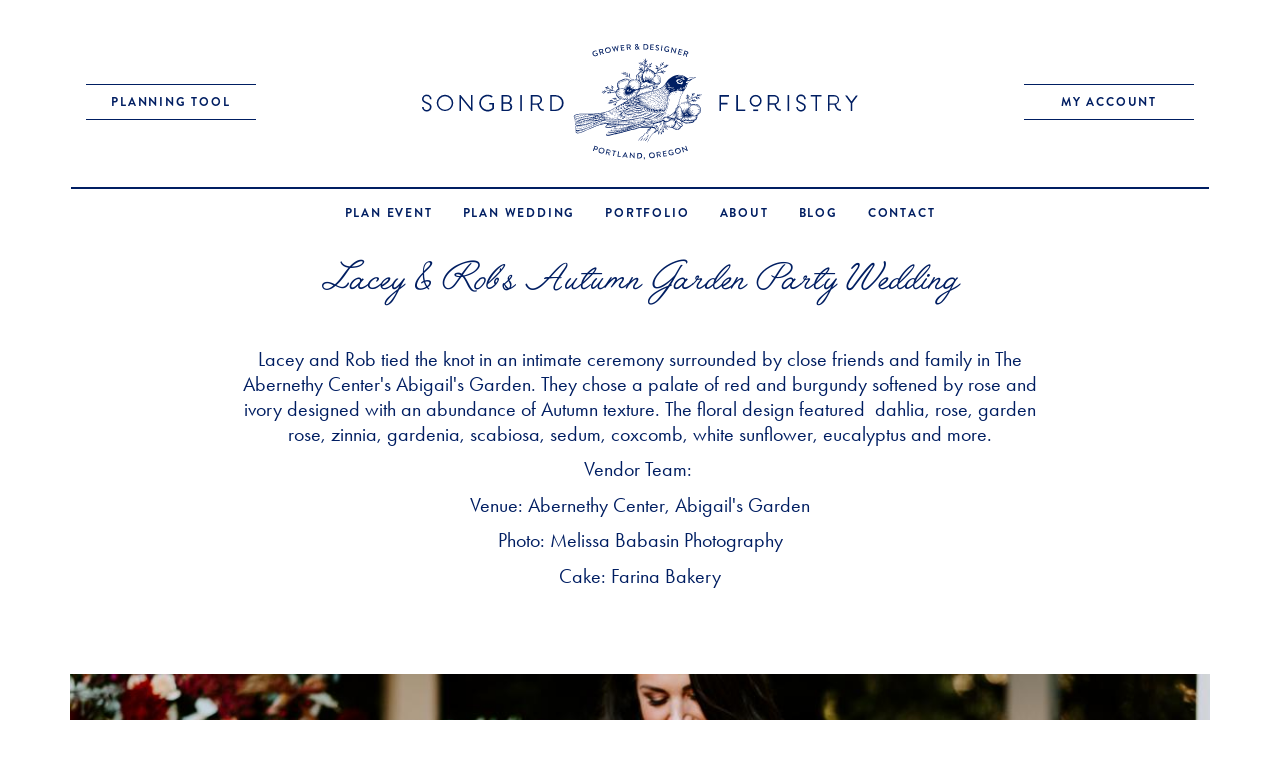

--- FILE ---
content_type: text/html; charset=UTF-8
request_url: https://www.songbirdfloristry.com/gallery/lacey-robs-autumn-garden-party-wedding
body_size: 6142
content:
<!DOCTYPE html>
<html  lang="en" dir="ltr" prefix="content: http://purl.org/rss/1.0/modules/content/  dc: http://purl.org/dc/terms/  foaf: http://xmlns.com/foaf/0.1/  og: http://ogp.me/ns#  rdfs: http://www.w3.org/2000/01/rdf-schema#  schema: http://schema.org/  sioc: http://rdfs.org/sioc/ns#  sioct: http://rdfs.org/sioc/types#  skos: http://www.w3.org/2004/02/skos/core#  xsd: http://www.w3.org/2001/XMLSchema# ">
<head>
	<meta charset="utf-8" />
<script async src="https://www.googletagmanager.com/gtag/js?id=UA-131233313-1"></script>
<script>window.dataLayer = window.dataLayer || [];function gtag(){dataLayer.push(arguments)};gtag("js", new Date());gtag("set", "developer_id.dMDhkMT", true);gtag("config", "UA-131233313-1", {"groups":"default","anonymize_ip":true,"page_placeholder":"PLACEHOLDER_page_path","allow_ad_personalization_signals":false});gtag("config", "G-Z1VLJ838KM", {"groups":"default","page_placeholder":"PLACEHOLDER_page_location","allow_ad_personalization_signals":false});</script>
<meta name="description" content="Lacey and Rob tied the knot in an intimate ceremony surrounded by close friends and family in The Abernethy Center&#039;s Abigail&#039;s Garden. They chose a palate of red and burgundy softened by rose and ivory designed with an abundance of Autumn texture. The floral design featured dahlia, rose, garden rose, zinnia, gardenia, scabiosa, sedum, coxcomb, white sunflower, eucalyptus and more. Vendor Team: Venue: Abernethy Center, Abigail&#039;s Garden Photo: Melissa Babasin Photography Cake: Farina Bakery" />
<link rel="canonical" href="https://www.songbirdfloristry.com/gallery/lacey-robs-autumn-garden-party-wedding" />
<script type="text/javascript" data-pin-hover="1" async defer data-pin-height="0" data-pin-shape="rect" data-pin-color="red" src="//assets.pinterest.com/js/pinit.js"></script>
<meta name="Generator" content="Drupal 10 (https://www.drupal.org); Commerce 2" />
<meta name="MobileOptimized" content="width" />
<meta name="HandheldFriendly" content="true" />
<meta name="viewport" content="width=device-width, initial-scale=1.0" />
<link rel="icon" href="/themes/custom/ems_songbird/favicon.ico" type="image/vnd.microsoft.icon" />

		<title>Lacey &amp; Rob&#039;s Autumn Garden Party Wedding | Songbird Floristry</title>
		<link rel="stylesheet" media="all" href="/sites/default/files/css/css_Z-t3VFMjf3qaXUlhZz8WgPK5VWaPxyrcYRCyD3hTPP4.css?delta=0&amp;language=en&amp;theme=ems_songbird&amp;include=eJxlyVEKgCAMANALGTuSbDlFmC62RXn7oM_6fW9XUSO9oXDFUyLx8EwOTZRQNo8lfbZXXWejbuV7vjx4AKFzupiq2sikGh6GB_zkARGwLUw" />
<link rel="stylesheet" media="all" href="/sites/default/files/css/css_DbVdbYmUA7oGGj8RbCy724sszlrJ7qrdl6tJPWo0JgU.css?delta=1&amp;language=en&amp;theme=ems_songbird&amp;include=eJxlyVEKgCAMANALGTuSbDlFmC62RXn7oM_6fW9XUSO9oXDFUyLx8EwOTZRQNo8lfbZXXWejbuV7vjx4AKFzupiq2sikGh6GB_zkARGwLUw" />

		
	</head>
	<body class="page-node-45 path-node page-node-type-photo-gallery has-glyphicons is-loading">
		<a href="#main-content" class="visually-hidden focusable skip-link">
				Skip to main content
		</a>
		
		  <div class="dialog-off-canvas-main-canvas" data-off-canvas-main-canvas>
              <header class="navbar navbar-default container" id="navbar" role="banner">
              <div class="navbar-header">
            <div class="region region-navigation">
    <section id="block-planningtoolblock" class="block block-block-content block-block-contentf8c377eb-e9fa-4fb1-b678-8ae2b13b3aeb clearfix">
  
    

      
            <div class="field field--name-body field--type-text-with-summary field--label-hidden field--item"><p><a href="/node/13">Planning tool</a></p>
</div>
      
  </section>

      <a class="logo navbar-btn pull-left" href="/" title="Home" rel="home">
      <img src="/themes/custom/ems_songbird/logo.svg" alt="Home" />
    </a>
        <a class="name navbar-brand" href="/" title="Home" rel="home">Songbird Floristry</a>
    <section id="block-navigationcollapsebutton" class="block block-block-content block-block-content8996866b-3776-4a9f-88ed-b5e4f49f1e9c clearfix">
  
    

      
            <div class="field field--name-body field--type-text-with-summary field--label-hidden field--item"><button class="navbar-toggle collapsed" data-target="#navbar-collapse" data-toggle="collapse" type="button">
<span class="hamburger" id="hamburger-6">         
<span class="line"></span>
<span class="line"></span>
<span class="line"></span>
</span>
</button></div>
      
  </section>

<section id="block-myaccountlink" class="block block-block-content block-block-contentfe2e99f8-df3e-4420-b151-b00716b852c9 clearfix">
  
    

      
            <div class="field field--name-body field--type-text-with-summary field--label-hidden field--item"><a href="/user">My Account</a></div>
      
  </section>


  </div>

        </div>
                        <div id="navbar-collapse" class="navbar-collapse collapse">
          
            <div class="region region-navigation-collapsible">
    <nav role="navigation" aria-labelledby="block-ems-songbird-main-menu-menu" id="block-ems-songbird-main-menu">
            
  <h2 class="visually-hidden" id="block-ems-songbird-main-menu-menu">Main navigation</h2>
  

        
      <ul class="menu menu--main nav navbar-nav">
                      <li class="first">
                                        <a href="/event-planning-tool" data-drupal-link-system-path="webform/event_planning_tool">Plan Event</a>
              </li>
                      <li>
                                        <a href="/wedding-planning-tool" data-drupal-link-system-path="webform/wedding_planning_tool">Plan Wedding</a>
              </li>
                      <li>
                                        <a href="/content/galleries" data-drupal-link-system-path="node/12">Portfolio</a>
              </li>
                      <li>
                                        <a href="/content/about" data-drupal-link-system-path="node/24">About</a>
              </li>
                      <li>
                                        <a href="/blog" data-drupal-link-system-path="blog">Blog</a>
              </li>
                      <li class="last">
                                        <a href="/contact" data-drupal-link-system-path="contact">Contact</a>
              </li>
        </ul>
  

  </nav>

  </div>

        </div>
                  </header>
  
<div class="container">
                      <div class="col-sm-12" role="heading">
            <div class="region region-header">
        <h1 class="page-header">
<span>Lacey &amp; Rob&#039;s Autumn Garden Party Wedding</span>
</h1>


  </div>

        </div>
                                  <div class="highlighted">  <div class="region region-highlighted">
    <div data-drupal-messages-fallback class="hidden"></div>

  </div>
</div>
          
        </div>

  <div role="main" class="main-container container js-quickedit-main-content">
    <div class="row">

            
                  <section class="col-xs-12">
                          <a id="main-content"></a>
            <div class="region region-content">
      <article data-history-node-id="45" about="/gallery/lacey-robs-autumn-garden-party-wedding" class="photo-gallery full clearfix">

  
    

  
  <div class="content">
    
    <div class="body">
      
            <div class="field field--name-body field--type-text-with-summary field--label-hidden field--item"><p>Lacey and Rob tied the knot in an intimate ceremony surrounded by close friends and family in The Abernethy Center's Abigail's Garden.&nbsp;They chose a palate of red and burgundy softened by rose and ivory designed with an abundance of Autumn texture. The floral design featured&nbsp; dahlia, rose, garden rose, zinnia, gardenia,&nbsp;scabiosa, sedum, coxcomb, white sunflower, eucalyptus and more.</p>

<p>Vendor Team:&nbsp;</p>

<p>Venue: Abernethy Center, Abigail's Garden</p>

<p>Photo: Melissa Babasin Photography</p>

<p>Cake: Farina Bakery</p>

<p>&nbsp;</p>
</div>
      
      
      
            <div class="field field--name-field-featured-image field--type-image field--label-hidden field--item">  <img loading="lazy" src="/sites/default/files/styles/hero_style/public/2020-02/Bride%20%26%20Groom-143.jpg?itok=9MvkkawM" width="1200" height="525" alt="Lacey at gazebo" typeof="foaf:Image" data-pin-media="https://www.songbirdfloristry.com/sites/default/files/styles/watermark_original/public/2020-02/Bride%20%26%20Groom-143.jpg?itok=1GDwHr17" class="img-responsive" />


</div>
      

      <div class="gallery-bouquet">

                  <div class="gallery-bouquet-item">
          <span class="item-heading">Colors</span>
          
      <div class="field field--name-field-colors field--type-entity-reference field--label-hidden field--items">
              <div class="field--item"><div about="/taxonomy/term/49">
	<div class="tax-term-radio-color-hex">
		<div title="cherry red" class="color-wrap checkbox-color-d81515" style="background-color: #d81515;">
		 	&nbsp;
		</div>
	</div>
</div>
</div>
              <div class="field--item"><div about="/taxonomy/term/48">
	<div class="tax-term-radio-color-hex">
		<div title="burgundy" class="color-wrap checkbox-color-821108" style="background-color: #821108;">
		 	&nbsp;
		</div>
	</div>
</div>
</div>
              <div class="field--item"><div about="/taxonomy/term/45">
	<div class="tax-term-radio-color-hex">
		<div title="mauve" class="color-wrap checkbox-color-b58299" style="background-color: #b58299;">
		 	&nbsp;
		</div>
	</div>
</div>
</div>
              <div class="field--item"><div about="/taxonomy/term/43">
	<div class="tax-term-radio-color-hex">
		<div title="cream" class="color-wrap checkbox-color-f1e9df" style="background-color: #f1e9df;">
		 	&nbsp;
		</div>
	</div>
</div>
</div>
          </div>
  
        </div>
          
                  <div class="gallery-bouquet-item">
          <span class="item-heading">Bouquet Shape</span>
          
            <div class="field field--name-field-bouquet field--type-entity-reference field--label-hidden field--item"><article>
	<div class="product-tool-teaser">
	  
            <div class="field field--name-field-image field--type-image field--label-hidden field--item">  <img loading="lazy" src="/sites/default/files/2018-12/Boquet.7%402x.png" width="800" height="800" alt="hand tie sketch" typeof="foaf:Image" data-pin-media="https://www.songbirdfloristry.com/sites/default/files/styles/watermark_original/public/2018-12/Boquet.7%402x.png?itok=ONtcKGgs" class="img-responsive" />

</div>
      
	  <h3>
            <div class="field field--name-title field--type-string field--label-hidden field--item">Hand Tie Bouquet</div>
      </h3>
	</div>
</article>
</div>
      
        </div>
                          </div>
      <div class="gallery-style">
        <span class="item-heading">Styles</span>
        
      <div class="field field--name-field-event-style field--type-entity-reference field--label-hidden field--items">
              <div class="field--item"><div about="/taxonomy/term/73">
	<div class="tax-term-radio-with-image">
	  
		  
		  <div class="image-hover-wrap">
		  	
			  			    <h3>
            <div class="field field--name-name field--type-string field--label-hidden field--item">Garden Party/Winery</div>
      </h3>
			  			  
		  
            <div class="field field--name-description field--type-text-long field--label-hidden field--item"><p>Fresh, textural, and lush with a balance of blooms and foliage</p>
</div>
      
		  <div class="action">SELECT</div>
		</div>
	  
	</div>
</div></div>
              <div class="field--item"><div about="/taxonomy/term/71">
	<div class="tax-term-radio-with-image">
	  
		  
		  <div class="image-hover-wrap">
		  	
			  			    <h3>
            <div class="field field--name-name field--type-string field--label-hidden field--item">Romantic</div>
      </h3>
			  			  
		  
            <div class="field field--name-description field--type-text-long field--label-hidden field--item"><p>Soft, voluminous blooms, most often paired with a soft color palette</p>
</div>
      
		  <div class="action">SELECT</div>
		</div>
	  
	</div>
</div></div>
          </div>
  
      </div>
    <div class="gallery-grid">
      <div class="field field--name-field-gallery-photos field--type-image field--label-hidden field--items">
              <div class="field--item">
<a href="https://www.songbirdfloristry.com/sites/default/files/styles/watermark_original/public/2020-02/Bride%20%26%20Groom-25.jpg?itok=eh6Qzand" aria-label="{&quot;title&quot;:&quot;Hand tie bouquet, crown, boutonniere&quot;,&quot;alt&quot;:&quot;First look&quot;}" role="button"  title="Hand tie bouquet, crown, boutonniere" data-colorbox-gallery="gallery-photo_gallery-45-field_gallery_photos-MYwhYxibPr0" class="colorbox" aria-controls="colorbox-zcl0nfEVrq8" data-cbox-img-attrs="{&quot;title&quot;:&quot;Hand tie bouquet, crown, boutonniere&quot;,&quot;alt&quot;:&quot;First look&quot;}"><img id="colorbox-zcl0nfEVrq8" src="/sites/default/files/styles/gallery_teaser/public/2020-02/Bride%20%26%20Groom-25.jpg?itok=5RBNW3J0" width="550" height="550" alt="First look" title="Hand tie bouquet, crown, boutonniere" loading="lazy" typeof="foaf:Image" data-pin-media="https://www.songbirdfloristry.com/sites/default/files/styles/watermark_original/public/2020-02/Bride%20%26%20Groom-25.jpg?itok=eh6Qzand" class="img-responsive" />

</a>
</div>
              <div class="field--item">
<a href="https://www.songbirdfloristry.com/sites/default/files/styles/watermark_original/public/2020-02/Ceremony-7.jpg?itok=dHHaAj2q" aria-label="{&quot;title&quot;:&quot;Welcome sign&quot;,&quot;alt&quot;:&quot;Welcome Sign&quot;}" role="button"  title="Welcome sign" data-colorbox-gallery="gallery-photo_gallery-45-field_gallery_photos-MYwhYxibPr0" class="colorbox" aria-controls="colorbox-CNzSlrB7HdY" data-cbox-img-attrs="{&quot;title&quot;:&quot;Welcome sign&quot;,&quot;alt&quot;:&quot;Welcome Sign&quot;}"><img id="colorbox-CNzSlrB7HdY" src="/sites/default/files/styles/gallery_teaser/public/2020-02/Ceremony-7.jpg?itok=9GkDb4ZD" width="550" height="550" alt="Welcome Sign" title="Welcome sign" loading="lazy" typeof="foaf:Image" data-pin-media="https://www.songbirdfloristry.com/sites/default/files/styles/watermark_original/public/2020-02/Ceremony-7.jpg?itok=dHHaAj2q" class="img-responsive" />

</a>
</div>
              <div class="field--item">
<a href="https://www.songbirdfloristry.com/sites/default/files/styles/watermark_original/public/2020-02/Ceremony-30.jpg?itok=FZgsJgjN" aria-label="{&quot;title&quot;:&quot;Large, 2-piece asymmetrical gazebo installation&quot;,&quot;alt&quot;:&quot;Gazebo&quot;}" role="button"  title="Large, 2-piece asymmetrical gazebo installation" data-colorbox-gallery="gallery-photo_gallery-45-field_gallery_photos-MYwhYxibPr0" class="colorbox" aria-controls="colorbox-JvnsjZqvHWc" data-cbox-img-attrs="{&quot;title&quot;:&quot;Large, 2-piece asymmetrical gazebo installation&quot;,&quot;alt&quot;:&quot;Gazebo&quot;}"><img id="colorbox-JvnsjZqvHWc" src="/sites/default/files/styles/gallery_teaser/public/2020-02/Ceremony-30.jpg?itok=4oed8Anb" width="550" height="550" alt="Gazebo" title="Large, 2-piece asymmetrical gazebo installation" loading="lazy" typeof="foaf:Image" data-pin-media="https://www.songbirdfloristry.com/sites/default/files/styles/watermark_original/public/2020-02/Ceremony-30.jpg?itok=FZgsJgjN" class="img-responsive" />

</a>
</div>
              <div class="field--item">
<a href="https://www.songbirdfloristry.com/sites/default/files/styles/watermark_original/public/2020-02/Ceremony-153.jpg?itok=Id3D3-IL" aria-label="{&quot;title&quot;:&quot;Ceremony entry, wide &amp; tall, round, and gazebo&quot;,&quot;alt&quot;:&quot;Ceremony&quot;}" role="button"  title="Ceremony entry, wide &amp; tall, round, and gazebo" data-colorbox-gallery="gallery-photo_gallery-45-field_gallery_photos-MYwhYxibPr0" class="colorbox" aria-controls="colorbox-vay72TZsYxk" data-cbox-img-attrs="{&quot;title&quot;:&quot;Ceremony entry, wide &amp; tall, round, and gazebo&quot;,&quot;alt&quot;:&quot;Ceremony&quot;}"><img id="colorbox-vay72TZsYxk" src="/sites/default/files/styles/gallery_teaser/public/2020-02/Ceremony-153.jpg?itok=wYd3aFh2" width="550" height="550" alt="Ceremony" title="Ceremony entry, wide &amp; tall, round, and gazebo" loading="lazy" typeof="foaf:Image" data-pin-media="https://www.songbirdfloristry.com/sites/default/files/styles/watermark_original/public/2020-02/Ceremony-153.jpg?itok=Id3D3-IL" class="img-responsive" />

</a>
</div>
              <div class="field--item">
<a href="https://www.songbirdfloristry.com/sites/default/files/styles/watermark_original/public/2020-02/Ceremony-19.jpg?itok=4rYu9MdY" aria-label="{&quot;title&quot;:&quot;Footed compote&quot;,&quot;alt&quot;:&quot;Centerpiece&quot;}" role="button"  title="Footed compote" data-colorbox-gallery="gallery-photo_gallery-45-field_gallery_photos-MYwhYxibPr0" class="colorbox" aria-controls="colorbox-2w43KOFlDcs" data-cbox-img-attrs="{&quot;title&quot;:&quot;Footed compote&quot;,&quot;alt&quot;:&quot;Centerpiece&quot;}"><img id="colorbox-2w43KOFlDcs" src="/sites/default/files/styles/gallery_teaser/public/2020-02/Ceremony-19.jpg?itok=PDNY-rK7" width="550" height="550" alt="Centerpiece" title="Footed compote" loading="lazy" typeof="foaf:Image" data-pin-media="https://www.songbirdfloristry.com/sites/default/files/styles/watermark_original/public/2020-02/Ceremony-19.jpg?itok=4rYu9MdY" class="img-responsive" />

</a>
</div>
              <div class="field--item">
<a href="https://www.songbirdfloristry.com/sites/default/files/styles/watermark_original/public/2020-02/Reception-121.jpg?itok=XYyaYhEu" aria-label="{&quot;title&quot;:&quot;Low and wide &quot;,&quot;alt&quot;:&quot;Sweetheart Table&quot;}" role="button"  title="Low and wide " data-colorbox-gallery="gallery-photo_gallery-45-field_gallery_photos-MYwhYxibPr0" class="colorbox" aria-controls="colorbox-iF4OzrgAyLY" data-cbox-img-attrs="{&quot;title&quot;:&quot;Low and wide &quot;,&quot;alt&quot;:&quot;Sweetheart Table&quot;}"><img id="colorbox-iF4OzrgAyLY" src="/sites/default/files/styles/gallery_teaser/public/2020-02/Reception-121.jpg?itok=jGGWqwAs" width="550" height="550" alt="Sweetheart Table" title="Low and wide " loading="lazy" typeof="foaf:Image" data-pin-media="https://www.songbirdfloristry.com/sites/default/files/styles/watermark_original/public/2020-02/Reception-121.jpg?itok=XYyaYhEu" class="img-responsive" />

</a>
</div>
              <div class="field--item">
<a href="https://www.songbirdfloristry.com/sites/default/files/styles/watermark_original/public/2020-02/Reception-46.jpg?itok=A6WFbhZA" aria-label="{&quot;title&quot;:&quot;Low and wide framed by repurposed ceremony decor&quot;,&quot;alt&quot;:&quot;Sweetheart table&quot;}" role="button"  title="Low and wide framed by repurposed ceremony decor" data-colorbox-gallery="gallery-photo_gallery-45-field_gallery_photos-MYwhYxibPr0" class="colorbox" aria-controls="colorbox-iueqSOSlvOo" data-cbox-img-attrs="{&quot;title&quot;:&quot;Low and wide framed by repurposed ceremony decor&quot;,&quot;alt&quot;:&quot;Sweetheart table&quot;}"><img id="colorbox-iueqSOSlvOo" src="/sites/default/files/styles/gallery_teaser/public/2020-02/Reception-46.jpg?itok=-RDg64Et" width="550" height="550" alt="Sweetheart table" title="Low and wide framed by repurposed ceremony decor" loading="lazy" typeof="foaf:Image" data-pin-media="https://www.songbirdfloristry.com/sites/default/files/styles/watermark_original/public/2020-02/Reception-46.jpg?itok=A6WFbhZA" class="img-responsive" />

</a>
</div>
              <div class="field--item">
<a href="https://www.songbirdfloristry.com/sites/default/files/styles/watermark_original/public/2020-02/Reception-93.jpg?itok=U3FwpxQz" aria-label="{&quot;title&quot;:&quot;Cake flowers x4&quot;,&quot;alt&quot;:&quot;Cake&quot;}" role="button"  title="Cake flowers x4" data-colorbox-gallery="gallery-photo_gallery-45-field_gallery_photos-MYwhYxibPr0" class="colorbox" aria-controls="colorbox-atcZ57PGFY8" data-cbox-img-attrs="{&quot;title&quot;:&quot;Cake flowers x4&quot;,&quot;alt&quot;:&quot;Cake&quot;}"><img id="colorbox-atcZ57PGFY8" src="/sites/default/files/styles/gallery_teaser/public/2020-02/Reception-93.jpg?itok=i_yaXQo2" width="550" height="550" alt="Cake" title="Cake flowers x4" loading="lazy" typeof="foaf:Image" data-pin-media="https://www.songbirdfloristry.com/sites/default/files/styles/watermark_original/public/2020-02/Reception-93.jpg?itok=U3FwpxQz" class="img-responsive" />

</a>
</div>
          </div>
  </div>
  </div>

</article>


  </div>

              </section>

                </div>
  </div>


    <footer class="container" role="contentinfo">
            <div class="footer-menu-wrap">
        <div class="menu-left">
                                                  <div class="region region-footer-left">
    <nav role="navigation" aria-labelledby="block-footermain-menu" id="block-footermain">
            
  <h2 class="visually-hidden" id="block-footermain-menu">Footer - Main</h2>
  

        
      <ul class="menu menu--footer nav">
                      <li class="first">
                                        <a href="/" data-drupal-link-system-path="&lt;front&gt;">SongBird Floristry</a>
              </li>
                      <li>
                                        <a href="/content/about" data-drupal-link-system-path="node/24">About Us</a>
              </li>
                      <li class="last">
                                        <a href="/content/our-philosophy" data-drupal-link-system-path="node/25">Our Philosophy</a>
              </li>
        </ul>
  

  </nav>
<nav role="navigation" aria-labelledby="block-footersecondary-menu" id="block-footersecondary">
            
  <h2 class="visually-hidden" id="block-footersecondary-menu">Footer - Secondary</h2>
  

        
      <ul class="menu menu--footer---secondary nav">
                      <li class="first">
                                        <a href="/" data-drupal-link-system-path="&lt;front&gt;">Customer Care</a>
              </li>
                      <li>
                                        <a href="/contact" data-drupal-link-system-path="contact">Contact Us</a>
              </li>
                      <li>
                                        <a href="/content/flower-care" data-drupal-link-system-path="node/29">Flower Care</a>
              </li>
                      <li>
                                        <a href="/content/delivery-pickup" data-drupal-link-system-path="node/28">Delivery &amp; Pickup</a>
              </li>
                      <li class="last">
                                        <a href="/content/frequently-asked-questions" data-drupal-link-system-path="node/14">FAQ</a>
              </li>
        </ul>
  

  </nav>
<section id="block-socialfooterblock" class="block block-block-content block-block-contentcc6ec71f-a40f-4f3b-8d30-6cb420ff5e04 clearfix">
  
      <h2 class="block-title">Follow Us</h2>
    

      
            <div class="field field--name-body field--type-text-with-summary field--label-hidden field--item"><p><a href="https://www.facebook.com/songbirdfloristry" target="_blank"><span class="sr-only">Facebook</span><i class="fa fa-facebook"></i></a> |<a href="https://www.instagram.com/songbirdfloristry/" target="_blank"><span class="sr-only">Instagram</span><i class="fa fa-instagram"></i></a> | <a href="https://pinterest.com/SongbirdFloristry/" target="_blank"><span class="sr-only">pinterest</span><i class="fa fa-pinterest"></i></a></p></div>
      
  </section>


  </div>

                                        </div>
        <div class="menu-right">
                                                  <div class="region region-footer-right">
    <nav role="navigation" aria-labelledby="block-footerrightmenu-menu" id="block-footerrightmenu">
            
  <h2 class="visually-hidden" id="block-footerrightmenu-menu">Footer Right - Menu</h2>
  

        
      <ul class="menu menu--footer-right-menu nav">
                      <li class="first">
                                        <a href="/privacy-policy" data-drupal-link-system-path="node/27">Privacy Policy</a>
              </li>
                      <li class="last">
                                        <a href="/terms-and-conditions" data-drupal-link-system-path="node/26">Terms &amp; Conditions</a>
              </li>
        </ul>
  

  </nav>

  </div>

                                                <div class="copyright">Copyright &copy;2026 SONGBIRD FLORISTRY</div>
        </div>
      </div>
    </footer>

  </div>

		
		<script type="application/json" data-drupal-selector="drupal-settings-json">{"path":{"baseUrl":"\/","pathPrefix":"","currentPath":"node\/45","currentPathIsAdmin":false,"isFront":false,"currentLanguage":"en"},"pluralDelimiter":"\u0003","suppressDeprecationErrors":true,"google_analytics":{"account":"UA-131233313-1","trackOutbound":true,"trackMailto":true,"trackTel":true,"trackDownload":true,"trackDownloadExtensions":"7z|aac|arc|arj|asf|asx|avi|bin|csv|doc(x|m)?|dot(x|m)?|exe|flv|gif|gz|gzip|hqx|jar|jpe?g|js|mp(2|3|4|e?g)|mov(ie)?|msi|msp|pdf|phps|png|ppt(x|m)?|pot(x|m)?|pps(x|m)?|ppam|sld(x|m)?|thmx|qtm?|ra(m|r)?|sea|sit|tar|tgz|torrent|txt|wav|wma|wmv|wpd|xls(x|m|b)?|xlt(x|m)|xlam|xml|z|zip","trackColorbox":true},"bootstrap":{"forms_has_error_value_toggle":1,"modal_animation":1,"modal_backdrop":"true","modal_focus_input":1,"modal_keyboard":1,"modal_select_text":1,"modal_show":1,"modal_size":"","popover_enabled":1,"popover_animation":1,"popover_auto_close":1,"popover_container":"body","popover_content":"","popover_delay":"0","popover_html":0,"popover_placement":"right","popover_selector":"","popover_title":"","popover_trigger":"click","tooltip_enabled":1,"tooltip_animation":1,"tooltip_container":"body","tooltip_delay":"0","tooltip_html":0,"tooltip_placement":"auto left","tooltip_selector":"","tooltip_trigger":"hover"},"colorbox":{"opacity":"0.85","current":"{current} of {total}","previous":"\u00ab Prev","next":"Next \u00bb","close":"Close","maxWidth":"98%","maxHeight":"98%","fixed":true,"mobiledetect":true,"mobiledevicewidth":"480px"},"user":{"uid":0,"permissionsHash":"85293dcbb925f0ccc5304bba54f057f80eccc2cc17e670a0da3ac1a76d362d59"}}</script>
<script src="/sites/default/files/js/js_mII2fvX59LbjsesBdYW7sKZ4ejIHY8jKzg4PVPon7dU.js?scope=footer&amp;delta=0&amp;language=en&amp;theme=ems_songbird&amp;include=eJxlzksKwzAMBNALOfhIxnIU10XOGEn93b6LkhjSneYNAyLAzTWPODDwZA10igPibYQCgRLe8TimrLzlh3jgboksntvFirbhdhR-487L_ZcNe6Wm69QKVOGU9ywfb8XiFcKLaYP2NL_7ky8kg1DY"></script>

		<script src="https://use.fontawesome.com/a6f07e9716.js"></script>

	<script defer src="https://static.cloudflareinsights.com/beacon.min.js/vcd15cbe7772f49c399c6a5babf22c1241717689176015" integrity="sha512-ZpsOmlRQV6y907TI0dKBHq9Md29nnaEIPlkf84rnaERnq6zvWvPUqr2ft8M1aS28oN72PdrCzSjY4U6VaAw1EQ==" data-cf-beacon='{"version":"2024.11.0","token":"30ff74b589e540338ce41494b20c4f0f","r":1,"server_timing":{"name":{"cfCacheStatus":true,"cfEdge":true,"cfExtPri":true,"cfL4":true,"cfOrigin":true,"cfSpeedBrain":true},"location_startswith":null}}' crossorigin="anonymous"></script>
</body>

</html>


--- FILE ---
content_type: text/css
request_url: https://www.songbirdfloristry.com/sites/default/files/css/css_DbVdbYmUA7oGGj8RbCy724sszlrJ7qrdl6tJPWo0JgU.css?delta=1&language=en&theme=ems_songbird&include=eJxlyVEKgCAMANALGTuSbDlFmC62RXn7oM_6fW9XUSO9oXDFUyLx8EwOTZRQNo8lfbZXXWejbuV7vjx4AKFzupiq2sikGh6GB_zkARGwLUw
body_size: 61943
content:
@import url("https://fonts.googleapis.com/css?family=Poppins:300,400,400i,600");@import url("https://use.typekit.net/gmr4ifb.css");@import url("https://fonts.googleapis.com/css?family=Poppins:300,400,400i,600");
/* @license GPL-2.0-or-later https://www.drupal.org/licensing/faq */
html{font-family:sans-serif;-ms-text-size-adjust:100%;-webkit-text-size-adjust:100%;}body{margin:0;}article,aside,details,figcaption,figure,footer,header,hgroup,main,menu,nav,section,summary{display:block;}audio,canvas,progress,video{display:inline-block;vertical-align:baseline;}audio:not([controls]){display:none;height:0;}[hidden],template{display:none;}a{background-color:transparent;}a:active,a:hover{outline:0;}abbr[title]{border-bottom:1px dotted;}b,strong{font-weight:bold;}dfn{font-style:italic;}h1{font-size:2em;margin:0.67em 0;}mark{background:#ff0;color:#000;}small{font-size:80%;}sub,sup{font-size:75%;line-height:0;position:relative;vertical-align:baseline;}sup{top:-0.5em;}sub{bottom:-0.25em;}img{border:0;}svg:not(:root){overflow:hidden;}figure{margin:1em 40px;}hr{-webkit-box-sizing:content-box;box-sizing:content-box;height:0;}pre{overflow:auto;}code,kbd,pre,samp{font-family:monospace,monospace;font-size:1em;}button,input,optgroup,select,textarea{color:inherit;font:inherit;margin:0;}button{overflow:visible;}button,select{text-transform:none;}button,html input[type="button"],input[type="reset"],input[type="submit"]{-webkit-appearance:button;cursor:pointer;}button[disabled],html input[disabled]{cursor:default;}button::-moz-focus-inner,input::-moz-focus-inner{border:0;padding:0;}input{line-height:normal;}input[type="checkbox"],input[type="radio"]{-webkit-box-sizing:border-box;box-sizing:border-box;padding:0;}input[type="number"]::-webkit-inner-spin-button,input[type="number"]::-webkit-outer-spin-button{height:auto;}input[type="search"]{-webkit-appearance:textfield;-webkit-box-sizing:content-box;box-sizing:content-box;}input[type="search"]::-webkit-search-cancel-button,input[type="search"]::-webkit-search-decoration{-webkit-appearance:none;}fieldset{border:1px solid #c0c0c0;margin:0 2px;padding:0.35em 0.625em 0.75em;}legend{border:0;padding:0;}textarea{overflow:auto;}optgroup{font-weight:bold;}table{border-collapse:collapse;border-spacing:0;}td,th{padding:0;}@media print{*,*:before,*:after{background:transparent !important;color:#000 !important;-webkit-box-shadow:none !important;box-shadow:none !important;text-shadow:none !important;}a,a:visited{text-decoration:underline;}a[href]:after{content:" (" attr(href) ")";}abbr[title]:after{content:" (" attr(title) ")";}a[href^="#"]:after,a[href^="javascript:"]:after{content:"";}pre,blockquote{border:1px solid #999;page-break-inside:avoid;}thead{display:table-header-group;}tr,img{page-break-inside:avoid;}img{max-width:100% !important;}p,h2,h3{orphans:3;widows:3;}h2,h3{page-break-after:avoid;}.navbar{display:none;}.btn > .caret,.dropup > .btn > .caret{border-top-color:#000 !important;}.label{border:1px solid #000;}.table{border-collapse:collapse !important;}.table td,.table th{background-color:#fff !important;}.table-bordered th,.table-bordered td{border:1px solid #ddd !important;}}@font-face{font-family:'Glyphicons Halflings';src:url(/themes/custom/ems_bs/bootstrap/assets/fonts/bootstrap/glyphicons-halflings-regular.eot);src:url(/themes/custom/ems_bs/bootstrap/assets/fonts/bootstrap/glyphicons-halflings-regular.eot#iefix) format("embedded-opentype"),url(/themes/custom/ems_bs/bootstrap/assets/fonts/bootstrap/glyphicons-halflings-regular.woff2) format("woff2"),url(/themes/custom/ems_bs/bootstrap/assets/fonts/bootstrap/glyphicons-halflings-regular.woff) format("woff"),url(/themes/custom/ems_bs/bootstrap/assets/fonts/bootstrap/glyphicons-halflings-regular.ttf) format("truetype"),url(/themes/custom/ems_bs/bootstrap/assets/fonts/bootstrap/glyphicons-halflings-regular.svg#glyphicons_halflingsregular) format("svg");}.glyphicon{position:relative;top:1px;display:inline-block;font-family:'Glyphicons Halflings';font-style:normal;font-weight:normal;line-height:1;-webkit-font-smoothing:antialiased;-moz-osx-font-smoothing:grayscale;}.glyphicon-asterisk:before{content:"\002a";}.glyphicon-plus:before{content:"\002b";}.glyphicon-euro:before,.glyphicon-eur:before{content:"\20ac";}.glyphicon-minus:before{content:"\2212";}.glyphicon-cloud:before{content:"\2601";}.glyphicon-envelope:before{content:"\2709";}.glyphicon-pencil:before{content:"\270f";}.glyphicon-glass:before{content:"\e001";}.glyphicon-music:before{content:"\e002";}.glyphicon-search:before{content:"\e003";}.glyphicon-heart:before{content:"\e005";}.glyphicon-star:before{content:"\e006";}.glyphicon-star-empty:before{content:"\e007";}.glyphicon-user:before{content:"\e008";}.glyphicon-film:before{content:"\e009";}.glyphicon-th-large:before{content:"\e010";}.glyphicon-th:before{content:"\e011";}.glyphicon-th-list:before{content:"\e012";}.glyphicon-ok:before{content:"\e013";}.glyphicon-remove:before{content:"\e014";}.glyphicon-zoom-in:before{content:"\e015";}.glyphicon-zoom-out:before{content:"\e016";}.glyphicon-off:before{content:"\e017";}.glyphicon-signal:before{content:"\e018";}.glyphicon-cog:before{content:"\e019";}.glyphicon-trash:before{content:"\e020";}.glyphicon-home:before{content:"\e021";}.glyphicon-file:before{content:"\e022";}.glyphicon-time:before{content:"\e023";}.glyphicon-road:before{content:"\e024";}.glyphicon-download-alt:before{content:"\e025";}.glyphicon-download:before{content:"\e026";}.glyphicon-upload:before{content:"\e027";}.glyphicon-inbox:before{content:"\e028";}.glyphicon-play-circle:before{content:"\e029";}.glyphicon-repeat:before{content:"\e030";}.glyphicon-refresh:before{content:"\e031";}.glyphicon-list-alt:before{content:"\e032";}.glyphicon-lock:before{content:"\e033";}.glyphicon-flag:before{content:"\e034";}.glyphicon-headphones:before{content:"\e035";}.glyphicon-volume-off:before{content:"\e036";}.glyphicon-volume-down:before{content:"\e037";}.glyphicon-volume-up:before{content:"\e038";}.glyphicon-qrcode:before{content:"\e039";}.glyphicon-barcode:before{content:"\e040";}.glyphicon-tag:before{content:"\e041";}.glyphicon-tags:before{content:"\e042";}.glyphicon-book:before{content:"\e043";}.glyphicon-bookmark:before{content:"\e044";}.glyphicon-print:before{content:"\e045";}.glyphicon-camera:before{content:"\e046";}.glyphicon-font:before{content:"\e047";}.glyphicon-bold:before{content:"\e048";}.glyphicon-italic:before{content:"\e049";}.glyphicon-text-height:before{content:"\e050";}.glyphicon-text-width:before{content:"\e051";}.glyphicon-align-left:before{content:"\e052";}.glyphicon-align-center:before{content:"\e053";}.glyphicon-align-right:before{content:"\e054";}.glyphicon-align-justify:before{content:"\e055";}.glyphicon-list:before{content:"\e056";}.glyphicon-indent-left:before{content:"\e057";}.glyphicon-indent-right:before{content:"\e058";}.glyphicon-facetime-video:before{content:"\e059";}.glyphicon-picture:before{content:"\e060";}.glyphicon-map-marker:before{content:"\e062";}.glyphicon-adjust:before{content:"\e063";}.glyphicon-tint:before{content:"\e064";}.glyphicon-edit:before{content:"\e065";}.glyphicon-share:before{content:"\e066";}.glyphicon-check:before{content:"\e067";}.glyphicon-move:before{content:"\e068";}.glyphicon-step-backward:before{content:"\e069";}.glyphicon-fast-backward:before{content:"\e070";}.glyphicon-backward:before{content:"\e071";}.glyphicon-play:before{content:"\e072";}.glyphicon-pause:before{content:"\e073";}.glyphicon-stop:before{content:"\e074";}.glyphicon-forward:before{content:"\e075";}.glyphicon-fast-forward:before{content:"\e076";}.glyphicon-step-forward:before{content:"\e077";}.glyphicon-eject:before{content:"\e078";}.glyphicon-chevron-left:before{content:"\e079";}.glyphicon-chevron-right:before{content:"\e080";}.glyphicon-plus-sign:before{content:"\e081";}.glyphicon-minus-sign:before{content:"\e082";}.glyphicon-remove-sign:before{content:"\e083";}.glyphicon-ok-sign:before{content:"\e084";}.glyphicon-question-sign:before{content:"\e085";}.glyphicon-info-sign:before{content:"\e086";}.glyphicon-screenshot:before{content:"\e087";}.glyphicon-remove-circle:before{content:"\e088";}.glyphicon-ok-circle:before{content:"\e089";}.glyphicon-ban-circle:before{content:"\e090";}.glyphicon-arrow-left:before{content:"\e091";}.glyphicon-arrow-right:before{content:"\e092";}.glyphicon-arrow-up:before{content:"\e093";}.glyphicon-arrow-down:before{content:"\e094";}.glyphicon-share-alt:before{content:"\e095";}.glyphicon-resize-full:before{content:"\e096";}.glyphicon-resize-small:before{content:"\e097";}.glyphicon-exclamation-sign:before{content:"\e101";}.glyphicon-gift:before{content:"\e102";}.glyphicon-leaf:before{content:"\e103";}.glyphicon-fire:before{content:"\e104";}.glyphicon-eye-open:before{content:"\e105";}.glyphicon-eye-close:before{content:"\e106";}.glyphicon-warning-sign:before{content:"\e107";}.glyphicon-plane:before{content:"\e108";}.glyphicon-calendar:before{content:"\e109";}.glyphicon-random:before{content:"\e110";}.glyphicon-comment:before{content:"\e111";}.glyphicon-magnet:before{content:"\e112";}.glyphicon-chevron-up:before{content:"\e113";}.glyphicon-chevron-down:before{content:"\e114";}.glyphicon-retweet:before{content:"\e115";}.glyphicon-shopping-cart:before{content:"\e116";}.glyphicon-folder-close:before{content:"\e117";}.glyphicon-folder-open:before{content:"\e118";}.glyphicon-resize-vertical:before{content:"\e119";}.glyphicon-resize-horizontal:before{content:"\e120";}.glyphicon-hdd:before{content:"\e121";}.glyphicon-bullhorn:before{content:"\e122";}.glyphicon-bell:before{content:"\e123";}.glyphicon-certificate:before{content:"\e124";}.glyphicon-thumbs-up:before{content:"\e125";}.glyphicon-thumbs-down:before{content:"\e126";}.glyphicon-hand-right:before{content:"\e127";}.glyphicon-hand-left:before{content:"\e128";}.glyphicon-hand-up:before{content:"\e129";}.glyphicon-hand-down:before{content:"\e130";}.glyphicon-circle-arrow-right:before{content:"\e131";}.glyphicon-circle-arrow-left:before{content:"\e132";}.glyphicon-circle-arrow-up:before{content:"\e133";}.glyphicon-circle-arrow-down:before{content:"\e134";}.glyphicon-globe:before{content:"\e135";}.glyphicon-wrench:before{content:"\e136";}.glyphicon-tasks:before{content:"\e137";}.glyphicon-filter:before{content:"\e138";}.glyphicon-briefcase:before{content:"\e139";}.glyphicon-fullscreen:before{content:"\e140";}.glyphicon-dashboard:before{content:"\e141";}.glyphicon-paperclip:before{content:"\e142";}.glyphicon-heart-empty:before{content:"\e143";}.glyphicon-link:before{content:"\e144";}.glyphicon-phone:before{content:"\e145";}.glyphicon-pushpin:before{content:"\e146";}.glyphicon-usd:before{content:"\e148";}.glyphicon-gbp:before{content:"\e149";}.glyphicon-sort:before{content:"\e150";}.glyphicon-sort-by-alphabet:before{content:"\e151";}.glyphicon-sort-by-alphabet-alt:before{content:"\e152";}.glyphicon-sort-by-order:before{content:"\e153";}.glyphicon-sort-by-order-alt:before{content:"\e154";}.glyphicon-sort-by-attributes:before{content:"\e155";}.glyphicon-sort-by-attributes-alt:before{content:"\e156";}.glyphicon-unchecked:before{content:"\e157";}.glyphicon-expand:before{content:"\e158";}.glyphicon-collapse-down:before{content:"\e159";}.glyphicon-collapse-up:before{content:"\e160";}.glyphicon-log-in:before{content:"\e161";}.glyphicon-flash:before{content:"\e162";}.glyphicon-log-out:before{content:"\e163";}.glyphicon-new-window:before{content:"\e164";}.glyphicon-record:before{content:"\e165";}.glyphicon-save:before{content:"\e166";}.glyphicon-open:before{content:"\e167";}.glyphicon-saved:before{content:"\e168";}.glyphicon-import:before{content:"\e169";}.glyphicon-export:before{content:"\e170";}.glyphicon-send:before{content:"\e171";}.glyphicon-floppy-disk:before{content:"\e172";}.glyphicon-floppy-saved:before{content:"\e173";}.glyphicon-floppy-remove:before{content:"\e174";}.glyphicon-floppy-save:before{content:"\e175";}.glyphicon-floppy-open:before{content:"\e176";}.glyphicon-credit-card:before{content:"\e177";}.glyphicon-transfer:before{content:"\e178";}.glyphicon-cutlery:before{content:"\e179";}.glyphicon-header:before{content:"\e180";}.glyphicon-compressed:before{content:"\e181";}.glyphicon-earphone:before{content:"\e182";}.glyphicon-phone-alt:before{content:"\e183";}.glyphicon-tower:before{content:"\e184";}.glyphicon-stats:before{content:"\e185";}.glyphicon-sd-video:before{content:"\e186";}.glyphicon-hd-video:before{content:"\e187";}.glyphicon-subtitles:before{content:"\e188";}.glyphicon-sound-stereo:before{content:"\e189";}.glyphicon-sound-dolby:before{content:"\e190";}.glyphicon-sound-5-1:before{content:"\e191";}.glyphicon-sound-6-1:before{content:"\e192";}.glyphicon-sound-7-1:before{content:"\e193";}.glyphicon-copyright-mark:before{content:"\e194";}.glyphicon-registration-mark:before{content:"\e195";}.glyphicon-cloud-download:before{content:"\e197";}.glyphicon-cloud-upload:before{content:"\e198";}.glyphicon-tree-conifer:before{content:"\e199";}.glyphicon-tree-deciduous:before{content:"\e200";}.glyphicon-cd:before{content:"\e201";}.glyphicon-save-file:before{content:"\e202";}.glyphicon-open-file:before{content:"\e203";}.glyphicon-level-up:before{content:"\e204";}.glyphicon-copy:before{content:"\e205";}.glyphicon-paste:before{content:"\e206";}.glyphicon-alert:before{content:"\e209";}.glyphicon-equalizer:before{content:"\e210";}.glyphicon-king:before{content:"\e211";}.glyphicon-queen:before{content:"\e212";}.glyphicon-pawn:before{content:"\e213";}.glyphicon-bishop:before{content:"\e214";}.glyphicon-knight:before{content:"\e215";}.glyphicon-baby-formula:before{content:"\e216";}.glyphicon-tent:before{content:"\26fa";}.glyphicon-blackboard:before{content:"\e218";}.glyphicon-bed:before{content:"\e219";}.glyphicon-apple:before{content:"\f8ff";}.glyphicon-erase:before{content:"\e221";}.glyphicon-hourglass:before{content:"\231b";}.glyphicon-lamp:before{content:"\e223";}.glyphicon-duplicate:before{content:"\e224";}.glyphicon-piggy-bank:before{content:"\e225";}.glyphicon-scissors:before{content:"\e226";}.glyphicon-bitcoin:before{content:"\e227";}.glyphicon-btc:before{content:"\e227";}.glyphicon-xbt:before{content:"\e227";}.glyphicon-yen:before{content:"\00a5";}.glyphicon-jpy:before{content:"\00a5";}.glyphicon-ruble:before{content:"\20bd";}.glyphicon-rub:before{content:"\20bd";}.glyphicon-scale:before{content:"\e230";}.glyphicon-ice-lolly:before{content:"\e231";}.glyphicon-ice-lolly-tasted:before{content:"\e232";}.glyphicon-education:before{content:"\e233";}.glyphicon-option-horizontal:before{content:"\e234";}.glyphicon-option-vertical:before{content:"\e235";}.glyphicon-menu-hamburger:before{content:"\e236";}.glyphicon-modal-window:before{content:"\e237";}.glyphicon-oil:before{content:"\e238";}.glyphicon-grain:before{content:"\e239";}.glyphicon-sunglasses:before{content:"\e240";}.glyphicon-text-size:before{content:"\e241";}.glyphicon-text-color:before{content:"\e242";}.glyphicon-text-background:before{content:"\e243";}.glyphicon-object-align-top:before{content:"\e244";}.glyphicon-object-align-bottom:before{content:"\e245";}.glyphicon-object-align-horizontal:before{content:"\e246";}.glyphicon-object-align-left:before{content:"\e247";}.glyphicon-object-align-vertical:before{content:"\e248";}.glyphicon-object-align-right:before{content:"\e249";}.glyphicon-triangle-right:before{content:"\e250";}.glyphicon-triangle-left:before{content:"\e251";}.glyphicon-triangle-bottom:before{content:"\e252";}.glyphicon-triangle-top:before{content:"\e253";}.glyphicon-console:before{content:"\e254";}.glyphicon-superscript:before{content:"\e255";}.glyphicon-subscript:before{content:"\e256";}.glyphicon-menu-left:before{content:"\e257";}.glyphicon-menu-right:before{content:"\e258";}.glyphicon-menu-down:before{content:"\e259";}.glyphicon-menu-up:before{content:"\e260";}*{-webkit-box-sizing:border-box;box-sizing:border-box;}*:before,*:after{-webkit-box-sizing:border-box;box-sizing:border-box;}html{font-size:10px;-webkit-tap-highlight-color:transparent;}body{font-family:"Poppins","Helvetica Neue",Helvetica,Arial,sans-serif;font-size:15px;line-height:1.42857;color:#1a1a1a;background-color:#f2f2f2;}input,button,select,textarea{font-family:inherit;font-size:inherit;line-height:inherit;}a{color:#105A5D;text-decoration:none;}a:hover,a:focus{color:#093031;text-decoration:underline;}a:focus{outline:5px auto -webkit-focus-ring-color;outline-offset:-2px;}figure{margin:0;}img{vertical-align:middle;}.img-responsive{display:block;max-width:100%;height:auto;}.img-rounded{-webkit-border-radius:0px;border-radius:0px;}.img-thumbnail{padding:4px;line-height:1.42857;background-color:#f2f2f2;border:1px solid #f2f2f2;-webkit-border-radius:0px;border-radius:0px;-webkit-transition:all 0.2s ease-in-out;-o-transition:all 0.2s ease-in-out;transition:all 0.2s ease-in-out;display:inline-block;max-width:100%;height:auto;}.img-circle{-webkit-border-radius:50%;border-radius:50%;}hr{margin-top:21px;margin-bottom:21px;border:0;border-top:1px solid #f2f2f2;}.sr-only{position:absolute;width:1px;height:1px;margin:-1px;padding:0;overflow:hidden;clip:rect(0,0,0,0);border:0;}.sr-only-focusable:active,.sr-only-focusable:focus{position:static;width:auto;height:auto;margin:0;overflow:visible;clip:auto;}[role="button"]{cursor:pointer;}h1,h2,h3,h4,h5,h6,.h1,.h2,.h3,.h4,.h5,.h6{font-family:"Poppins","Helvetica Neue",Helvetica,Arial,sans-serif;font-weight:400;line-height:1.1;color:inherit;}h1 small,h1 .small,h2 small,h2 .small,h3 small,h3 .small,h4 small,h4 .small,h5 small,h5 .small,h6 small,h6 .small,.h1 small,.h1 .small,.h2 small,.h2 .small,.h3 small,.h3 .small,.h4 small,.h4 .small,.h5 small,.h5 .small,.h6 small,.h6 .small{font-weight:normal;line-height:1;color:#cccccc;}h1,.h1,h2,.h2,h3,.h3{margin-top:21px;margin-bottom:10.5px;}h1 small,h1 .small,.h1 small,.h1 .small,h2 small,h2 .small,.h2 small,.h2 .small,h3 small,h3 .small,.h3 small,.h3 .small{font-size:65%;}h4,.h4,h5,.h5,h6,.h6{margin-top:10.5px;margin-bottom:10.5px;}h4 small,h4 .small,.h4 small,.h4 .small,h5 small,h5 .small,.h5 small,.h5 .small,h6 small,h6 .small,.h6 small,.h6 .small{font-size:75%;}h1,.h1{font-size:39px;}h2,.h2{font-size:32px;}h3,.h3{font-size:26px;}h4,.h4{font-size:19px;}h5,.h5{font-size:15px;}h6,.h6{font-size:13px;}p{margin:0 0 10.5px;}.lead{margin-bottom:21px;font-size:17px;font-weight:300;line-height:1.4;}@media (min-width:768px){.lead{font-size:22.5px;}}small,.small{font-size:86%;}mark,.mark{background-color:#F39C12;padding:.2em;}.text-left{text-align:left;}.text-right{text-align:right;}.text-center{text-align:center;}.text-justify{text-align:justify;}.text-nowrap{white-space:nowrap;}.text-lowercase{text-transform:lowercase;}.text-uppercase,.initialism{text-transform:uppercase;}.text-capitalize{text-transform:capitalize;}.text-muted{color:#cccccc;}.text-primary{color:#105A5D;}a.text-primary:hover,a.text-primary:focus{color:#093031;}.text-success{color:#fff;}a.text-success:hover,a.text-success:focus{color:#e6e6e6;}.text-info{color:#fff;}a.text-info:hover,a.text-info:focus{color:#e6e6e6;}.text-warning{color:#fff;}a.text-warning:hover,a.text-warning:focus{color:#e6e6e6;}.text-danger{color:#fff;}a.text-danger:hover,a.text-danger:focus{color:#e6e6e6;}.bg-primary{color:#fff;}.bg-primary{background-color:#105A5D;}a.bg-primary:hover,a.bg-primary:focus{background-color:#093031;}.bg-success{background-color:#18BC9C;}a.bg-success:hover,a.bg-success:focus{background-color:#128f76;}.bg-info{background-color:#3498DB;}a.bg-info:hover,a.bg-info:focus{background-color:#217dbb;}.bg-warning{background-color:#F39C12;}a.bg-warning:hover,a.bg-warning:focus{background-color:#c87f0a;}.bg-danger{background-color:#E74C3C;}a.bg-danger:hover,a.bg-danger:focus{background-color:#d62c1a;}.page-header{padding-bottom:9.5px;margin:42px 0 21px;border-bottom:1px solid transparent;}ul,ol{margin-top:0;margin-bottom:10.5px;}ul ul,ul ol,ol ul,ol ol{margin-bottom:0;}.list-unstyled{padding-left:0;list-style:none;}.list-inline{padding-left:0;list-style:none;margin-left:-5px;}.list-inline > li{display:inline-block;padding-left:5px;padding-right:5px;}dl{margin-top:0;margin-bottom:21px;}dt,dd{line-height:1.42857;}dt{font-weight:bold;}dd{margin-left:0;}.dl-horizontal dd:before,.dl-horizontal dd:after{content:" ";display:table;}.dl-horizontal dd:after{clear:both;}@media (min-width:768px){.dl-horizontal dt{float:left;width:160px;clear:left;text-align:right;overflow:hidden;-o-text-overflow:ellipsis;text-overflow:ellipsis;white-space:nowrap;}.dl-horizontal dd{margin-left:180px;}}abbr[title],abbr[data-original-title]{cursor:help;border-bottom:1px dotted #cccccc;}.initialism{font-size:90%;}blockquote{padding:10.5px 21px;margin:0 0 21px;font-size:18.75px;border-left:5px solid #f2f2f2;}blockquote p:last-child,blockquote ul:last-child,blockquote ol:last-child{margin-bottom:0;}blockquote footer,blockquote small,blockquote .small{display:block;font-size:80%;line-height:1.42857;color:#cccccc;}blockquote footer:before,blockquote small:before,blockquote .small:before{content:'\2014 \00A0';}.blockquote-reverse,blockquote.pull-right{padding-right:15px;padding-left:0;border-right:5px solid #f2f2f2;border-left:0;text-align:right;}.blockquote-reverse footer:before,.blockquote-reverse small:before,.blockquote-reverse .small:before,blockquote.pull-right footer:before,blockquote.pull-right small:before,blockquote.pull-right .small:before{content:'';}.blockquote-reverse footer:after,.blockquote-reverse small:after,.blockquote-reverse .small:after,blockquote.pull-right footer:after,blockquote.pull-right small:after,blockquote.pull-right .small:after{content:'\00A0 \2014';}address{margin-bottom:21px;font-style:normal;line-height:1.42857;}code,kbd,pre,samp{font-family:Menlo,Monaco,Consolas,"Courier New",monospace;}code{padding:2px 4px;font-size:90%;color:#c7254e;background-color:#f9f2f4;-webkit-border-radius:0px;border-radius:0px;}kbd{padding:2px 4px;font-size:90%;color:#fff;background-color:#333;-webkit-border-radius:0px;border-radius:0px;-webkit-box-shadow:inset 0 -1px 0 rgba(0,0,0,0.25);box-shadow:inset 0 -1px 0 rgba(0,0,0,0.25);}kbd kbd{padding:0;font-size:100%;font-weight:bold;-webkit-box-shadow:none;box-shadow:none;}pre{display:block;padding:10px;margin:0 0 10.5px;font-size:14px;line-height:1.42857;word-break:break-all;word-wrap:break-word;color:#4d4d4d;background-color:#f2f2f2;border:1px solid #ccc;-webkit-border-radius:0px;border-radius:0px;}pre code{padding:0;font-size:inherit;color:inherit;white-space:pre-wrap;background-color:transparent;-webkit-border-radius:0;border-radius:0;}.pre-scrollable{max-height:340px;overflow-y:scroll;}.container{margin-right:auto;margin-left:auto;padding-left:15px;padding-right:15px;}.container:before,.container:after{content:" ";display:table;}.container:after{clear:both;}@media (min-width:768px){.container{width:750px;}}@media (min-width:992px){.container{width:970px;}}@media (min-width:1200px){.container{width:1170px;}}.container-fluid{margin-right:auto;margin-left:auto;padding-left:15px;padding-right:15px;}.container-fluid:before,.container-fluid:after{content:" ";display:table;}.container-fluid:after{clear:both;}.row{margin-left:-15px;margin-right:-15px;}.row:before,.row:after{content:" ";display:table;}.row:after{clear:both;}.col-xs-1,.col-sm-1,.col-md-1,.col-lg-1,.col-xs-2,.col-sm-2,.col-md-2,.col-lg-2,.col-xs-3,.col-sm-3,.col-md-3,.col-lg-3,.col-xs-4,.col-sm-4,.col-md-4,.col-lg-4,.col-xs-5,.col-sm-5,.col-md-5,.col-lg-5,.col-xs-6,.col-sm-6,.col-md-6,.col-lg-6,.col-xs-7,.col-sm-7,.col-md-7,.col-lg-7,.col-xs-8,.col-sm-8,.col-md-8,.col-lg-8,.col-xs-9,.col-sm-9,.col-md-9,.col-lg-9,.col-xs-10,.col-sm-10,.col-md-10,.col-lg-10,.col-xs-11,.col-sm-11,.col-md-11,.col-lg-11,.col-xs-12,.col-sm-12,.col-md-12,.col-lg-12{position:relative;min-height:1px;padding-left:15px;padding-right:15px;}.col-xs-1,.col-xs-2,.col-xs-3,.col-xs-4,.col-xs-5,.col-xs-6,.col-xs-7,.col-xs-8,.col-xs-9,.col-xs-10,.col-xs-11,.col-xs-12{float:left;}.col-xs-1{width:8.33333%;}.col-xs-2{width:16.66667%;}.col-xs-3{width:25%;}.col-xs-4{width:33.33333%;}.col-xs-5{width:41.66667%;}.col-xs-6{width:50%;}.col-xs-7{width:58.33333%;}.col-xs-8{width:66.66667%;}.col-xs-9{width:75%;}.col-xs-10{width:83.33333%;}.col-xs-11{width:91.66667%;}.col-xs-12{width:100%;}.col-xs-pull-0{right:auto;}.col-xs-pull-1{right:8.33333%;}.col-xs-pull-2{right:16.66667%;}.col-xs-pull-3{right:25%;}.col-xs-pull-4{right:33.33333%;}.col-xs-pull-5{right:41.66667%;}.col-xs-pull-6{right:50%;}.col-xs-pull-7{right:58.33333%;}.col-xs-pull-8{right:66.66667%;}.col-xs-pull-9{right:75%;}.col-xs-pull-10{right:83.33333%;}.col-xs-pull-11{right:91.66667%;}.col-xs-pull-12{right:100%;}.col-xs-push-0{left:auto;}.col-xs-push-1{left:8.33333%;}.col-xs-push-2{left:16.66667%;}.col-xs-push-3{left:25%;}.col-xs-push-4{left:33.33333%;}.col-xs-push-5{left:41.66667%;}.col-xs-push-6{left:50%;}.col-xs-push-7{left:58.33333%;}.col-xs-push-8{left:66.66667%;}.col-xs-push-9{left:75%;}.col-xs-push-10{left:83.33333%;}.col-xs-push-11{left:91.66667%;}.col-xs-push-12{left:100%;}.col-xs-offset-0{margin-left:0%;}.col-xs-offset-1{margin-left:8.33333%;}.col-xs-offset-2{margin-left:16.66667%;}.col-xs-offset-3{margin-left:25%;}.col-xs-offset-4{margin-left:33.33333%;}.col-xs-offset-5{margin-left:41.66667%;}.col-xs-offset-6{margin-left:50%;}.col-xs-offset-7{margin-left:58.33333%;}.col-xs-offset-8{margin-left:66.66667%;}.col-xs-offset-9{margin-left:75%;}.col-xs-offset-10{margin-left:83.33333%;}.col-xs-offset-11{margin-left:91.66667%;}.col-xs-offset-12{margin-left:100%;}@media (min-width:768px){.col-sm-1,.col-sm-2,.col-sm-3,.col-sm-4,.col-sm-5,.col-sm-6,.col-sm-7,.col-sm-8,.col-sm-9,.col-sm-10,.col-sm-11,.col-sm-12{float:left;}.col-sm-1{width:8.33333%;}.col-sm-2{width:16.66667%;}.col-sm-3{width:25%;}.col-sm-4{width:33.33333%;}.col-sm-5{width:41.66667%;}.col-sm-6{width:50%;}.col-sm-7{width:58.33333%;}.col-sm-8{width:66.66667%;}.col-sm-9{width:75%;}.col-sm-10{width:83.33333%;}.col-sm-11{width:91.66667%;}.col-sm-12{width:100%;}.col-sm-pull-0{right:auto;}.col-sm-pull-1{right:8.33333%;}.col-sm-pull-2{right:16.66667%;}.col-sm-pull-3{right:25%;}.col-sm-pull-4{right:33.33333%;}.col-sm-pull-5{right:41.66667%;}.col-sm-pull-6{right:50%;}.col-sm-pull-7{right:58.33333%;}.col-sm-pull-8{right:66.66667%;}.col-sm-pull-9{right:75%;}.col-sm-pull-10{right:83.33333%;}.col-sm-pull-11{right:91.66667%;}.col-sm-pull-12{right:100%;}.col-sm-push-0{left:auto;}.col-sm-push-1{left:8.33333%;}.col-sm-push-2{left:16.66667%;}.col-sm-push-3{left:25%;}.col-sm-push-4{left:33.33333%;}.col-sm-push-5{left:41.66667%;}.col-sm-push-6{left:50%;}.col-sm-push-7{left:58.33333%;}.col-sm-push-8{left:66.66667%;}.col-sm-push-9{left:75%;}.col-sm-push-10{left:83.33333%;}.col-sm-push-11{left:91.66667%;}.col-sm-push-12{left:100%;}.col-sm-offset-0{margin-left:0%;}.col-sm-offset-1{margin-left:8.33333%;}.col-sm-offset-2{margin-left:16.66667%;}.col-sm-offset-3{margin-left:25%;}.col-sm-offset-4{margin-left:33.33333%;}.col-sm-offset-5{margin-left:41.66667%;}.col-sm-offset-6{margin-left:50%;}.col-sm-offset-7{margin-left:58.33333%;}.col-sm-offset-8{margin-left:66.66667%;}.col-sm-offset-9{margin-left:75%;}.col-sm-offset-10{margin-left:83.33333%;}.col-sm-offset-11{margin-left:91.66667%;}.col-sm-offset-12{margin-left:100%;}}@media (min-width:992px){.col-md-1,.col-md-2,.col-md-3,.col-md-4,.col-md-5,.col-md-6,.col-md-7,.col-md-8,.col-md-9,.col-md-10,.col-md-11,.col-md-12{float:left;}.col-md-1{width:8.33333%;}.col-md-2{width:16.66667%;}.col-md-3{width:25%;}.col-md-4{width:33.33333%;}.col-md-5{width:41.66667%;}.col-md-6{width:50%;}.col-md-7{width:58.33333%;}.col-md-8{width:66.66667%;}.col-md-9{width:75%;}.col-md-10{width:83.33333%;}.col-md-11{width:91.66667%;}.col-md-12{width:100%;}.col-md-pull-0{right:auto;}.col-md-pull-1{right:8.33333%;}.col-md-pull-2{right:16.66667%;}.col-md-pull-3{right:25%;}.col-md-pull-4{right:33.33333%;}.col-md-pull-5{right:41.66667%;}.col-md-pull-6{right:50%;}.col-md-pull-7{right:58.33333%;}.col-md-pull-8{right:66.66667%;}.col-md-pull-9{right:75%;}.col-md-pull-10{right:83.33333%;}.col-md-pull-11{right:91.66667%;}.col-md-pull-12{right:100%;}.col-md-push-0{left:auto;}.col-md-push-1{left:8.33333%;}.col-md-push-2{left:16.66667%;}.col-md-push-3{left:25%;}.col-md-push-4{left:33.33333%;}.col-md-push-5{left:41.66667%;}.col-md-push-6{left:50%;}.col-md-push-7{left:58.33333%;}.col-md-push-8{left:66.66667%;}.col-md-push-9{left:75%;}.col-md-push-10{left:83.33333%;}.col-md-push-11{left:91.66667%;}.col-md-push-12{left:100%;}.col-md-offset-0{margin-left:0%;}.col-md-offset-1{margin-left:8.33333%;}.col-md-offset-2{margin-left:16.66667%;}.col-md-offset-3{margin-left:25%;}.col-md-offset-4{margin-left:33.33333%;}.col-md-offset-5{margin-left:41.66667%;}.col-md-offset-6{margin-left:50%;}.col-md-offset-7{margin-left:58.33333%;}.col-md-offset-8{margin-left:66.66667%;}.col-md-offset-9{margin-left:75%;}.col-md-offset-10{margin-left:83.33333%;}.col-md-offset-11{margin-left:91.66667%;}.col-md-offset-12{margin-left:100%;}}@media (min-width:1200px){.col-lg-1,.col-lg-2,.col-lg-3,.col-lg-4,.col-lg-5,.col-lg-6,.col-lg-7,.col-lg-8,.col-lg-9,.col-lg-10,.col-lg-11,.col-lg-12{float:left;}.col-lg-1{width:8.33333%;}.col-lg-2{width:16.66667%;}.col-lg-3{width:25%;}.col-lg-4{width:33.33333%;}.col-lg-5{width:41.66667%;}.col-lg-6{width:50%;}.col-lg-7{width:58.33333%;}.col-lg-8{width:66.66667%;}.col-lg-9{width:75%;}.col-lg-10{width:83.33333%;}.col-lg-11{width:91.66667%;}.col-lg-12{width:100%;}.col-lg-pull-0{right:auto;}.col-lg-pull-1{right:8.33333%;}.col-lg-pull-2{right:16.66667%;}.col-lg-pull-3{right:25%;}.col-lg-pull-4{right:33.33333%;}.col-lg-pull-5{right:41.66667%;}.col-lg-pull-6{right:50%;}.col-lg-pull-7{right:58.33333%;}.col-lg-pull-8{right:66.66667%;}.col-lg-pull-9{right:75%;}.col-lg-pull-10{right:83.33333%;}.col-lg-pull-11{right:91.66667%;}.col-lg-pull-12{right:100%;}.col-lg-push-0{left:auto;}.col-lg-push-1{left:8.33333%;}.col-lg-push-2{left:16.66667%;}.col-lg-push-3{left:25%;}.col-lg-push-4{left:33.33333%;}.col-lg-push-5{left:41.66667%;}.col-lg-push-6{left:50%;}.col-lg-push-7{left:58.33333%;}.col-lg-push-8{left:66.66667%;}.col-lg-push-9{left:75%;}.col-lg-push-10{left:83.33333%;}.col-lg-push-11{left:91.66667%;}.col-lg-push-12{left:100%;}.col-lg-offset-0{margin-left:0%;}.col-lg-offset-1{margin-left:8.33333%;}.col-lg-offset-2{margin-left:16.66667%;}.col-lg-offset-3{margin-left:25%;}.col-lg-offset-4{margin-left:33.33333%;}.col-lg-offset-5{margin-left:41.66667%;}.col-lg-offset-6{margin-left:50%;}.col-lg-offset-7{margin-left:58.33333%;}.col-lg-offset-8{margin-left:66.66667%;}.col-lg-offset-9{margin-left:75%;}.col-lg-offset-10{margin-left:83.33333%;}.col-lg-offset-11{margin-left:91.66667%;}.col-lg-offset-12{margin-left:100%;}}table{background-color:transparent;}caption{padding-top:8px;padding-bottom:8px;color:#cccccc;text-align:left;}th{text-align:left;}.table{width:100%;max-width:100%;margin-bottom:21px;}.table > thead > tr > th,.table > thead > tr > td,.table > tbody > tr > th,.table > tbody > tr > td,.table > tfoot > tr > th,.table > tfoot > tr > td{padding:8px;line-height:1.42857;vertical-align:top;border-top:1px solid #f2f2f2;}.table > thead > tr > th{vertical-align:bottom;border-bottom:2px solid #f2f2f2;}.table > caption + thead > tr:first-child > th,.table > caption + thead > tr:first-child > td,.table > colgroup + thead > tr:first-child > th,.table > colgroup + thead > tr:first-child > td,.table > thead:first-child > tr:first-child > th,.table > thead:first-child > tr:first-child > td{border-top:0;}.table > tbody + tbody{border-top:2px solid #f2f2f2;}.table .table{background-color:#f2f2f2;}.table-condensed > thead > tr > th,.table-condensed > thead > tr > td,.table-condensed > tbody > tr > th,.table-condensed > tbody > tr > td,.table-condensed > tfoot > tr > th,.table-condensed > tfoot > tr > td{padding:5px;}.table-bordered{border:1px solid #f2f2f2;}.table-bordered > thead > tr > th,.table-bordered > thead > tr > td,.table-bordered > tbody > tr > th,.table-bordered > tbody > tr > td,.table-bordered > tfoot > tr > th,.table-bordered > tfoot > tr > td{border:1px solid #f2f2f2;}.table-bordered > thead > tr > th,.table-bordered > thead > tr > td{border-bottom-width:2px;}.table-striped > tbody > tr:nth-of-type(odd){background-color:#f9f9f9;}.table-hover > tbody > tr:hover{background-color:#f2f2f2;}table col[class*="col-"]{position:static;float:none;display:table-column;}table td[class*="col-"],table th[class*="col-"]{position:static;float:none;display:table-cell;}.table > thead > tr > td.active,.table > thead > tr > th.active,.table > thead > tr.active > td,.table > thead > tr.active > th,.table > tbody > tr > td.active,.table > tbody > tr > th.active,.table > tbody > tr.active > td,.table > tbody > tr.active > th,.table > tfoot > tr > td.active,.table > tfoot > tr > th.active,.table > tfoot > tr.active > td,.table > tfoot > tr.active > th{background-color:#f2f2f2;}.table-hover > tbody > tr > td.active:hover,.table-hover > tbody > tr > th.active:hover,.table-hover > tbody > tr.active:hover > td,.table-hover > tbody > tr:hover > .active,.table-hover > tbody > tr.active:hover > th{background-color:#e6e6e6;}.table > thead > tr > td.success,.table > thead > tr > th.success,.table > thead > tr.success > td,.table > thead > tr.success > th,.table > tbody > tr > td.success,.table > tbody > tr > th.success,.table > tbody > tr.success > td,.table > tbody > tr.success > th,.table > tfoot > tr > td.success,.table > tfoot > tr > th.success,.table > tfoot > tr.success > td,.table > tfoot > tr.success > th{background-color:#18BC9C;}.table-hover > tbody > tr > td.success:hover,.table-hover > tbody > tr > th.success:hover,.table-hover > tbody > tr.success:hover > td,.table-hover > tbody > tr:hover > .success,.table-hover > tbody > tr.success:hover > th{background-color:#15a589;}.table > thead > tr > td.info,.table > thead > tr > th.info,.table > thead > tr.info > td,.table > thead > tr.info > th,.table > tbody > tr > td.info,.table > tbody > tr > th.info,.table > tbody > tr.info > td,.table > tbody > tr.info > th,.table > tfoot > tr > td.info,.table > tfoot > tr > th.info,.table > tfoot > tr.info > td,.table > tfoot > tr.info > th{background-color:#3498DB;}.table-hover > tbody > tr > td.info:hover,.table-hover > tbody > tr > th.info:hover,.table-hover > tbody > tr.info:hover > td,.table-hover > tbody > tr:hover > .info,.table-hover > tbody > tr.info:hover > th{background-color:#258cd1;}.table > thead > tr > td.warning,.table > thead > tr > th.warning,.table > thead > tr.warning > td,.table > thead > tr.warning > th,.table > tbody > tr > td.warning,.table > tbody > tr > th.warning,.table > tbody > tr.warning > td,.table > tbody > tr.warning > th,.table > tfoot > tr > td.warning,.table > tfoot > tr > th.warning,.table > tfoot > tr.warning > td,.table > tfoot > tr.warning > th{background-color:#F39C12;}.table-hover > tbody > tr > td.warning:hover,.table-hover > tbody > tr > th.warning:hover,.table-hover > tbody > tr.warning:hover > td,.table-hover > tbody > tr:hover > .warning,.table-hover > tbody > tr.warning:hover > th{background-color:#e08e0b;}.table > thead > tr > td.danger,.table > thead > tr > th.danger,.table > thead > tr.danger > td,.table > thead > tr.danger > th,.table > tbody > tr > td.danger,.table > tbody > tr > th.danger,.table > tbody > tr.danger > td,.table > tbody > tr.danger > th,.table > tfoot > tr > td.danger,.table > tfoot > tr > th.danger,.table > tfoot > tr.danger > td,.table > tfoot > tr.danger > th{background-color:#E74C3C;}.table-hover > tbody > tr > td.danger:hover,.table-hover > tbody > tr > th.danger:hover,.table-hover > tbody > tr.danger:hover > td,.table-hover > tbody > tr:hover > .danger,.table-hover > tbody > tr.danger:hover > th{background-color:#e43725;}.table-responsive{overflow-x:auto;min-height:0.01%;}@media screen and (max-width:767px){.table-responsive{width:100%;margin-bottom:15.75px;overflow-y:hidden;-ms-overflow-style:-ms-autohiding-scrollbar;border:1px solid #f2f2f2;}.table-responsive > .table{margin-bottom:0;}.table-responsive > .table > thead > tr > th,.table-responsive > .table > thead > tr > td,.table-responsive > .table > tbody > tr > th,.table-responsive > .table > tbody > tr > td,.table-responsive > .table > tfoot > tr > th,.table-responsive > .table > tfoot > tr > td{white-space:nowrap;}.table-responsive > .table-bordered{border:0;}.table-responsive > .table-bordered > thead > tr > th:first-child,.table-responsive > .table-bordered > thead > tr > td:first-child,.table-responsive > .table-bordered > tbody > tr > th:first-child,.table-responsive > .table-bordered > tbody > tr > td:first-child,.table-responsive > .table-bordered > tfoot > tr > th:first-child,.table-responsive > .table-bordered > tfoot > tr > td:first-child{border-left:0;}.table-responsive > .table-bordered > thead > tr > th:last-child,.table-responsive > .table-bordered > thead > tr > td:last-child,.table-responsive > .table-bordered > tbody > tr > th:last-child,.table-responsive > .table-bordered > tbody > tr > td:last-child,.table-responsive > .table-bordered > tfoot > tr > th:last-child,.table-responsive > .table-bordered > tfoot > tr > td:last-child{border-right:0;}.table-responsive > .table-bordered > tbody > tr:last-child > th,.table-responsive > .table-bordered > tbody > tr:last-child > td,.table-responsive > .table-bordered > tfoot > tr:last-child > th,.table-responsive > .table-bordered > tfoot > tr:last-child > td{border-bottom:0;}}fieldset{padding:0;margin:0;border:0;min-width:0;}legend{display:block;width:100%;padding:0;margin-bottom:21px;font-size:22.5px;line-height:inherit;color:#1a1a1a;border:0;border-bottom:1px solid transparent;}label{display:inline-block;max-width:100%;margin-bottom:5px;font-weight:bold;}input[type="search"]{-webkit-box-sizing:border-box;box-sizing:border-box;}input[type="radio"],input[type="checkbox"]{margin:4px 0 0;margin-top:1px \9;line-height:normal;}input[type="file"]{display:block;}input[type="range"]{display:block;width:100%;}select[multiple],select[size]{height:auto;}input[type="file"]:focus,input[type="radio"]:focus,input[type="checkbox"]:focus{outline:5px auto -webkit-focus-ring-color;outline-offset:-2px;}output{display:block;padding-top:11px;font-size:15px;line-height:1.42857;color:#1a1a1a;}.form-control{display:block;width:100%;height:45px;padding:10px 15px;font-size:15px;line-height:1.42857;color:#1a1a1a;background-color:#fff;background-image:none;border:1px solid #dce4ec;-webkit-border-radius:0px;border-radius:0px;-webkit-box-shadow:inset 0 1px 1px rgba(0,0,0,0.075);box-shadow:inset 0 1px 1px rgba(0,0,0,0.075);-webkit-transition:border-color ease-in-out 0.15s,box-shadow ease-in-out 0.15s;-o-transition:border-color ease-in-out 0.15s,box-shadow ease-in-out 0.15s;-webkit-transition:border-color ease-in-out 0.15s,-webkit-box-shadow ease-in-out 0.15s;transition:border-color ease-in-out 0.15s,-webkit-box-shadow ease-in-out 0.15s;transition:border-color ease-in-out 0.15s,box-shadow ease-in-out 0.15s;transition:border-color ease-in-out 0.15s,box-shadow ease-in-out 0.15s,-webkit-box-shadow ease-in-out 0.15s;}.form-control:focus{border-color:#105A5D;outline:0;-webkit-box-shadow:inset 0 1px 1px rgba(0,0,0,0.075),0 0 8px rgba(16,90,93,0.6);box-shadow:inset 0 1px 1px rgba(0,0,0,0.075),0 0 8px rgba(16,90,93,0.6);}.form-control::-moz-placeholder{color:#acb6c0;opacity:1;}.form-control:-ms-input-placeholder{color:#acb6c0;}.form-control::-webkit-input-placeholder{color:#acb6c0;}.form-control::-ms-expand{border:0;background-color:transparent;}.form-control[disabled],.form-control[readonly],fieldset[disabled] .form-control{background-color:#f2f2f2;opacity:1;}.form-control[disabled],fieldset[disabled] .form-control{cursor:not-allowed;}textarea.form-control{height:auto;}input[type="search"]{-webkit-appearance:none;}@media screen and (-webkit-min-device-pixel-ratio:0){input[type="date"].form-control,input[type="time"].form-control,input[type="datetime-local"].form-control,input[type="month"].form-control{line-height:45px;}input[type="date"].input-sm,.input-group-sm > input[type="date"].form-control,.input-group-sm > input[type="date"].input-group-addon,.input-group-sm > .input-group-btn > input[type="date"].btn,.input-group-sm input[type="date"],input[type="time"].input-sm,.input-group-sm > input[type="time"].form-control,.input-group-sm > input[type="time"].input-group-addon,.input-group-sm > .input-group-btn > input[type="time"].btn,.input-group-sm
  input[type="time"],input[type="datetime-local"].input-sm,.input-group-sm > input[type="datetime-local"].form-control,.input-group-sm > input[type="datetime-local"].input-group-addon,.input-group-sm > .input-group-btn > input[type="datetime-local"].btn,.input-group-sm
  input[type="datetime-local"],input[type="month"].input-sm,.input-group-sm > input[type="month"].form-control,.input-group-sm > input[type="month"].input-group-addon,.input-group-sm > .input-group-btn > input[type="month"].btn,.input-group-sm
  input[type="month"]{line-height:35px;}input[type="date"].input-lg,.input-group-lg > input[type="date"].form-control,.input-group-lg > input[type="date"].input-group-addon,.input-group-lg > .input-group-btn > input[type="date"].btn,.input-group-lg input[type="date"],input[type="time"].input-lg,.input-group-lg > input[type="time"].form-control,.input-group-lg > input[type="time"].input-group-addon,.input-group-lg > .input-group-btn > input[type="time"].btn,.input-group-lg
  input[type="time"],input[type="datetime-local"].input-lg,.input-group-lg > input[type="datetime-local"].form-control,.input-group-lg > input[type="datetime-local"].input-group-addon,.input-group-lg > .input-group-btn > input[type="datetime-local"].btn,.input-group-lg
  input[type="datetime-local"],input[type="month"].input-lg,.input-group-lg > input[type="month"].form-control,.input-group-lg > input[type="month"].input-group-addon,.input-group-lg > .input-group-btn > input[type="month"].btn,.input-group-lg
  input[type="month"]{line-height:66px;}}.form-group{margin-bottom:15px;}.radio,.checkbox{position:relative;display:block;margin-top:10px;margin-bottom:10px;}.radio label,.checkbox label{min-height:21px;padding-left:20px;margin-bottom:0;font-weight:normal;cursor:pointer;}.radio input[type="radio"],.radio-inline input[type="radio"],.checkbox input[type="checkbox"],.checkbox-inline input[type="checkbox"]{position:absolute;margin-left:-20px;margin-top:4px \9;}.radio + .radio,.checkbox + .checkbox{margin-top:-5px;}.radio-inline,.checkbox-inline{position:relative;display:inline-block;padding-left:20px;margin-bottom:0;vertical-align:middle;font-weight:normal;cursor:pointer;}.radio-inline + .radio-inline,.checkbox-inline + .checkbox-inline{margin-top:0;margin-left:10px;}input[type="radio"][disabled],input[type="radio"].disabled,fieldset[disabled] input[type="radio"],input[type="checkbox"][disabled],input[type="checkbox"].disabled,fieldset[disabled]
input[type="checkbox"]{cursor:not-allowed;}.radio-inline.disabled,fieldset[disabled] .radio-inline,.checkbox-inline.disabled,fieldset[disabled]
.checkbox-inline{cursor:not-allowed;}.radio.disabled label,fieldset[disabled] .radio label,.checkbox.disabled label,fieldset[disabled]
.checkbox label{cursor:not-allowed;}.form-control-static{padding-top:11px;padding-bottom:11px;margin-bottom:0;min-height:36px;}.form-control-static.input-lg,.input-group-lg > .form-control-static.form-control,.input-group-lg > .form-control-static.input-group-addon,.input-group-lg > .input-group-btn > .form-control-static.btn,.form-control-static.input-sm,.input-group-sm > .form-control-static.form-control,.input-group-sm > .form-control-static.input-group-addon,.input-group-sm > .input-group-btn > .form-control-static.btn{padding-left:0;padding-right:0;}.input-sm,.input-group-sm > .form-control,.input-group-sm > .input-group-addon,.input-group-sm > .input-group-btn > .btn{height:35px;padding:6px 9px;font-size:13px;line-height:1.5;-webkit-border-radius:0px;border-radius:0px;}select.input-sm,.input-group-sm > select.form-control,.input-group-sm > select.input-group-addon,.input-group-sm > .input-group-btn > select.btn{height:35px;line-height:35px;}textarea.input-sm,.input-group-sm > textarea.form-control,.input-group-sm > textarea.input-group-addon,.input-group-sm > .input-group-btn > textarea.btn,select[multiple].input-sm,.input-group-sm > select[multiple].form-control,.input-group-sm > select[multiple].input-group-addon,.input-group-sm > .input-group-btn > select[multiple].btn{height:auto;}.form-group-sm .form-control{height:35px;padding:6px 9px;font-size:13px;line-height:1.5;-webkit-border-radius:0px;border-radius:0px;}.form-group-sm select.form-control{height:35px;line-height:35px;}.form-group-sm textarea.form-control,.form-group-sm select[multiple].form-control{height:auto;}.form-group-sm .form-control-static{height:35px;min-height:34px;padding:7px 9px;font-size:13px;line-height:1.5;}.input-lg,.input-group-lg > .form-control,.input-group-lg > .input-group-addon,.input-group-lg > .input-group-btn > .btn{height:66px;padding:18px 27px;font-size:19px;line-height:1.33333;-webkit-border-radius:0px;border-radius:0px;}select.input-lg,.input-group-lg > select.form-control,.input-group-lg > select.input-group-addon,.input-group-lg > .input-group-btn > select.btn{height:66px;line-height:66px;}textarea.input-lg,.input-group-lg > textarea.form-control,.input-group-lg > textarea.input-group-addon,.input-group-lg > .input-group-btn > textarea.btn,select[multiple].input-lg,.input-group-lg > select[multiple].form-control,.input-group-lg > select[multiple].input-group-addon,.input-group-lg > .input-group-btn > select[multiple].btn{height:auto;}.form-group-lg .form-control{height:66px;padding:18px 27px;font-size:19px;line-height:1.33333;-webkit-border-radius:0px;border-radius:0px;}.form-group-lg select.form-control{height:66px;line-height:66px;}.form-group-lg textarea.form-control,.form-group-lg select[multiple].form-control{height:auto;}.form-group-lg .form-control-static{height:66px;min-height:40px;padding:19px 27px;font-size:19px;line-height:1.33333;}.has-feedback{position:relative;}.has-feedback .form-control{padding-right:56.25px;}.form-control-feedback{position:absolute;top:0;right:0;z-index:2;display:block;width:45px;height:45px;line-height:45px;text-align:center;pointer-events:none;}.input-lg + .form-control-feedback,.input-group-lg > .form-control + .form-control-feedback,.input-group-lg > .input-group-addon + .form-control-feedback,.input-group-lg > .input-group-btn > .btn + .form-control-feedback,.input-group-lg + .form-control-feedback,.form-group-lg .form-control + .form-control-feedback{width:66px;height:66px;line-height:66px;}.input-sm + .form-control-feedback,.input-group-sm > .form-control + .form-control-feedback,.input-group-sm > .input-group-addon + .form-control-feedback,.input-group-sm > .input-group-btn > .btn + .form-control-feedback,.input-group-sm + .form-control-feedback,.form-group-sm .form-control + .form-control-feedback{width:35px;height:35px;line-height:35px;}.has-success .help-block,.has-success .control-label,.has-success .radio,.has-success .checkbox,.has-success .radio-inline,.has-success .checkbox-inline,.has-success.radio label,.has-success.checkbox label,.has-success.radio-inline label,.has-success.checkbox-inline label{color:#fff;}.has-success .form-control{border-color:#fff;-webkit-box-shadow:inset 0 1px 1px rgba(0,0,0,0.075);box-shadow:inset 0 1px 1px rgba(0,0,0,0.075);}.has-success .form-control:focus{border-color:#e6e6e6;-webkit-box-shadow:inset 0 1px 1px rgba(0,0,0,0.075),0 0 6px white;box-shadow:inset 0 1px 1px rgba(0,0,0,0.075),0 0 6px white;}.has-success .input-group-addon{color:#fff;border-color:#fff;background-color:#18BC9C;}.has-success .form-control-feedback{color:#fff;}.has-warning .help-block,.has-warning .control-label,.has-warning .radio,.has-warning .checkbox,.has-warning .radio-inline,.has-warning .checkbox-inline,.has-warning.radio label,.has-warning.checkbox label,.has-warning.radio-inline label,.has-warning.checkbox-inline label{color:#fff;}.has-warning .form-control{border-color:#fff;-webkit-box-shadow:inset 0 1px 1px rgba(0,0,0,0.075);box-shadow:inset 0 1px 1px rgba(0,0,0,0.075);}.has-warning .form-control:focus{border-color:#e6e6e6;-webkit-box-shadow:inset 0 1px 1px rgba(0,0,0,0.075),0 0 6px white;box-shadow:inset 0 1px 1px rgba(0,0,0,0.075),0 0 6px white;}.has-warning .input-group-addon{color:#fff;border-color:#fff;background-color:#F39C12;}.has-warning .form-control-feedback{color:#fff;}.has-error .help-block,.has-error .control-label,.has-error .radio,.has-error .checkbox,.has-error .radio-inline,.has-error .checkbox-inline,.has-error.radio label,.has-error.checkbox label,.has-error.radio-inline label,.has-error.checkbox-inline label{color:#fff;}.has-error .form-control{border-color:#fff;-webkit-box-shadow:inset 0 1px 1px rgba(0,0,0,0.075);box-shadow:inset 0 1px 1px rgba(0,0,0,0.075);}.has-error .form-control:focus{border-color:#e6e6e6;-webkit-box-shadow:inset 0 1px 1px rgba(0,0,0,0.075),0 0 6px white;box-shadow:inset 0 1px 1px rgba(0,0,0,0.075),0 0 6px white;}.has-error .input-group-addon{color:#fff;border-color:#fff;background-color:#E74C3C;}.has-error .form-control-feedback{color:#fff;}.has-feedback label ~ .form-control-feedback{top:26px;}.has-feedback label.sr-only ~ .form-control-feedback{top:0;}.help-block{display:block;margin-top:5px;margin-bottom:10px;color:#595959;}@media (min-width:768px){.form-inline .form-group{display:inline-block;margin-bottom:0;vertical-align:middle;}.form-inline .form-control{display:inline-block;width:auto;vertical-align:middle;}.form-inline .form-control-static{display:inline-block;}.form-inline .input-group{display:inline-table;vertical-align:middle;}.form-inline .input-group .input-group-addon,.form-inline .input-group .input-group-btn,.form-inline .input-group .form-control{width:auto;}.form-inline .input-group > .form-control{width:100%;}.form-inline .control-label{margin-bottom:0;vertical-align:middle;}.form-inline .radio,.form-inline .checkbox{display:inline-block;margin-top:0;margin-bottom:0;vertical-align:middle;}.form-inline .radio label,.form-inline .checkbox label{padding-left:0;}.form-inline .radio input[type="radio"],.form-inline .checkbox input[type="checkbox"]{position:relative;margin-left:0;}.form-inline .has-feedback .form-control-feedback{top:0;}}.form-horizontal .radio,.form-horizontal .checkbox,.form-horizontal .radio-inline,.form-horizontal .checkbox-inline{margin-top:0;margin-bottom:0;padding-top:11px;}.form-horizontal .radio,.form-horizontal .checkbox{min-height:32px;}.form-horizontal .form-group{margin-left:-15px;margin-right:-15px;}.form-horizontal .form-group:before,.form-horizontal .form-group:after{content:" ";display:table;}.form-horizontal .form-group:after{clear:both;}@media (min-width:768px){.form-horizontal .control-label{text-align:right;margin-bottom:0;padding-top:11px;}}.form-horizontal .has-feedback .form-control-feedback{right:15px;}@media (min-width:768px){.form-horizontal .form-group-lg .control-label{padding-top:19px;font-size:19px;}}@media (min-width:768px){.form-horizontal .form-group-sm .control-label{padding-top:7px;font-size:13px;}}.btn{display:inline-block;margin-bottom:0;font-weight:normal;text-align:center;vertical-align:middle;-ms-touch-action:manipulation;touch-action:manipulation;cursor:pointer;background-image:none;border:1px solid transparent;white-space:nowrap;padding:10px 15px;font-size:15px;line-height:1.42857;-webkit-border-radius:0px;border-radius:0px;-webkit-user-select:none;-moz-user-select:none;-ms-user-select:none;user-select:none;}.btn:focus,.btn.focus,.btn:active:focus,.btn:active.focus,.btn.active:focus,.btn.active.focus{outline:5px auto -webkit-focus-ring-color;outline-offset:-2px;}.btn:hover,.btn:focus,.btn.focus{color:#fff;text-decoration:none;}.btn:active,.btn.active{outline:0;background-image:none;-webkit-box-shadow:inset 0 3px 5px rgba(0,0,0,0.125);box-shadow:inset 0 3px 5px rgba(0,0,0,0.125);}.btn.disabled,.btn[disabled],fieldset[disabled] .btn{cursor:not-allowed;opacity:0.65;filter:alpha(opacity=65);-webkit-box-shadow:none;box-shadow:none;}a.btn.disabled,fieldset[disabled] a.btn{pointer-events:none;}.btn-default{color:#fff;background-color:#999999;border-color:#999999;}.btn-default:focus,.btn-default.focus{color:#fff;background-color:gray;border-color:#595959;}.btn-default:hover{color:#fff;background-color:gray;border-color:#7a7a7a;}.btn-default:active,.btn-default.active,.open > .btn-default.dropdown-toggle{color:#fff;background-color:gray;border-color:#7a7a7a;}.btn-default:active:hover,.btn-default:active:focus,.btn-default:active.focus,.btn-default.active:hover,.btn-default.active:focus,.btn-default.active.focus,.open > .btn-default.dropdown-toggle:hover,.open > .btn-default.dropdown-toggle:focus,.open > .btn-default.dropdown-toggle.focus{color:#fff;background-color:#6e6e6e;border-color:#595959;}.btn-default:active,.btn-default.active,.open > .btn-default.dropdown-toggle{background-image:none;}.btn-default.disabled:hover,.btn-default.disabled:focus,.btn-default.disabled.focus,.btn-default[disabled]:hover,.btn-default[disabled]:focus,.btn-default[disabled].focus,fieldset[disabled] .btn-default:hover,fieldset[disabled] .btn-default:focus,fieldset[disabled] .btn-default.focus{background-color:#999999;border-color:#999999;}.btn-default .badge{color:#999999;background-color:#fff;}.btn-primary{color:#fff;background-color:#105A5D;border-color:#105A5D;}.btn-primary:focus,.btn-primary.focus{color:#fff;background-color:#093031;border-color:black;}.btn-primary:hover{color:#fff;background-color:#093031;border-color:#072729;}.btn-primary:active,.btn-primary.active,.open > .btn-primary.dropdown-toggle{color:#fff;background-color:#093031;border-color:#072729;}.btn-primary:active:hover,.btn-primary:active:focus,.btn-primary:active.focus,.btn-primary.active:hover,.btn-primary.active:focus,.btn-primary.active.focus,.open > .btn-primary.dropdown-toggle:hover,.open > .btn-primary.dropdown-toggle:focus,.open > .btn-primary.dropdown-toggle.focus{color:#fff;background-color:#031213;border-color:black;}.btn-primary:active,.btn-primary.active,.open > .btn-primary.dropdown-toggle{background-image:none;}.btn-primary.disabled:hover,.btn-primary.disabled:focus,.btn-primary.disabled.focus,.btn-primary[disabled]:hover,.btn-primary[disabled]:focus,.btn-primary[disabled].focus,fieldset[disabled] .btn-primary:hover,fieldset[disabled] .btn-primary:focus,fieldset[disabled] .btn-primary.focus{background-color:#105A5D;border-color:#105A5D;}.btn-primary .badge{color:#105A5D;background-color:#fff;}.btn-success{color:#fff;background-color:#18BC9C;border-color:#18BC9C;}.btn-success:focus,.btn-success.focus{color:#fff;background-color:#128f76;border-color:#0a4b3e;}.btn-success:hover{color:#fff;background-color:#128f76;border-color:#11866f;}.btn-success:active,.btn-success.active,.open > .btn-success.dropdown-toggle{color:#fff;background-color:#128f76;border-color:#11866f;}.btn-success:active:hover,.btn-success:active:focus,.btn-success:active.focus,.btn-success.active:hover,.btn-success.active:focus,.btn-success.active.focus,.open > .btn-success.dropdown-toggle:hover,.open > .btn-success.dropdown-toggle:focus,.open > .btn-success.dropdown-toggle.focus{color:#fff;background-color:#0e6f5c;border-color:#0a4b3e;}.btn-success:active,.btn-success.active,.open > .btn-success.dropdown-toggle{background-image:none;}.btn-success.disabled:hover,.btn-success.disabled:focus,.btn-success.disabled.focus,.btn-success[disabled]:hover,.btn-success[disabled]:focus,.btn-success[disabled].focus,fieldset[disabled] .btn-success:hover,fieldset[disabled] .btn-success:focus,fieldset[disabled] .btn-success.focus{background-color:#18BC9C;border-color:#18BC9C;}.btn-success .badge{color:#18BC9C;background-color:#fff;}.btn-info{color:#fff;background-color:#3498DB;border-color:#3498DB;}.btn-info:focus,.btn-info.focus{color:#fff;background-color:#217dbb;border-color:#16527a;}.btn-info:hover{color:#fff;background-color:#217dbb;border-color:#2077b2;}.btn-info:active,.btn-info.active,.open > .btn-info.dropdown-toggle{color:#fff;background-color:#217dbb;border-color:#2077b2;}.btn-info:active:hover,.btn-info:active:focus,.btn-info:active.focus,.btn-info.active:hover,.btn-info.active:focus,.btn-info.active.focus,.open > .btn-info.dropdown-toggle:hover,.open > .btn-info.dropdown-toggle:focus,.open > .btn-info.dropdown-toggle.focus{color:#fff;background-color:#1c699d;border-color:#16527a;}.btn-info:active,.btn-info.active,.open > .btn-info.dropdown-toggle{background-image:none;}.btn-info.disabled:hover,.btn-info.disabled:focus,.btn-info.disabled.focus,.btn-info[disabled]:hover,.btn-info[disabled]:focus,.btn-info[disabled].focus,fieldset[disabled] .btn-info:hover,fieldset[disabled] .btn-info:focus,fieldset[disabled] .btn-info.focus{background-color:#3498DB;border-color:#3498DB;}.btn-info .badge{color:#3498DB;background-color:#fff;}.btn-warning{color:#fff;background-color:#F39C12;border-color:#F39C12;}.btn-warning:focus,.btn-warning.focus{color:#fff;background-color:#c87f0a;border-color:#7f5006;}.btn-warning:hover{color:#fff;background-color:#c87f0a;border-color:#be780a;}.btn-warning:active,.btn-warning.active,.open > .btn-warning.dropdown-toggle{color:#fff;background-color:#c87f0a;border-color:#be780a;}.btn-warning:active:hover,.btn-warning:active:focus,.btn-warning:active.focus,.btn-warning.active:hover,.btn-warning.active:focus,.btn-warning.active.focus,.open > .btn-warning.dropdown-toggle:hover,.open > .btn-warning.dropdown-toggle:focus,.open > .btn-warning.dropdown-toggle.focus{color:#fff;background-color:#a66908;border-color:#7f5006;}.btn-warning:active,.btn-warning.active,.open > .btn-warning.dropdown-toggle{background-image:none;}.btn-warning.disabled:hover,.btn-warning.disabled:focus,.btn-warning.disabled.focus,.btn-warning[disabled]:hover,.btn-warning[disabled]:focus,.btn-warning[disabled].focus,fieldset[disabled] .btn-warning:hover,fieldset[disabled] .btn-warning:focus,fieldset[disabled] .btn-warning.focus{background-color:#F39C12;border-color:#F39C12;}.btn-warning .badge{color:#F39C12;background-color:#fff;}.btn-danger{color:#fff;background-color:#E74C3C;border-color:#E74C3C;}.btn-danger:focus,.btn-danger.focus{color:#fff;background-color:#d62c1a;border-color:#921e12;}.btn-danger:hover{color:#fff;background-color:#d62c1a;border-color:#cd2a19;}.btn-danger:active,.btn-danger.active,.open > .btn-danger.dropdown-toggle{color:#fff;background-color:#d62c1a;border-color:#cd2a19;}.btn-danger:active:hover,.btn-danger:active:focus,.btn-danger:active.focus,.btn-danger.active:hover,.btn-danger.active:focus,.btn-danger.active.focus,.open > .btn-danger.dropdown-toggle:hover,.open > .btn-danger.dropdown-toggle:focus,.open > .btn-danger.dropdown-toggle.focus{color:#fff;background-color:#b62516;border-color:#921e12;}.btn-danger:active,.btn-danger.active,.open > .btn-danger.dropdown-toggle{background-image:none;}.btn-danger.disabled:hover,.btn-danger.disabled:focus,.btn-danger.disabled.focus,.btn-danger[disabled]:hover,.btn-danger[disabled]:focus,.btn-danger[disabled].focus,fieldset[disabled] .btn-danger:hover,fieldset[disabled] .btn-danger:focus,fieldset[disabled] .btn-danger.focus{background-color:#E74C3C;border-color:#E74C3C;}.btn-danger .badge{color:#E74C3C;background-color:#fff;}.btn-link{color:#105A5D;font-weight:normal;-webkit-border-radius:0;border-radius:0;}.btn-link,.btn-link:active,.btn-link.active,.btn-link[disabled],fieldset[disabled] .btn-link{background-color:transparent;-webkit-box-shadow:none;box-shadow:none;}.btn-link,.btn-link:hover,.btn-link:focus,.btn-link:active{border-color:transparent;}.btn-link:hover,.btn-link:focus{color:#093031;text-decoration:underline;background-color:transparent;}.btn-link[disabled]:hover,.btn-link[disabled]:focus,fieldset[disabled] .btn-link:hover,fieldset[disabled] .btn-link:focus{color:#cccccc;text-decoration:none;}.btn-lg,.btn-group-lg > .btn{padding:18px 27px;font-size:19px;line-height:1.33333;-webkit-border-radius:0px;border-radius:0px;}.btn-sm,.btn-group-sm > .btn{padding:6px 9px;font-size:13px;line-height:1.5;-webkit-border-radius:0px;border-radius:0px;}.btn-xs,.btn-group-xs > .btn{padding:1px 5px;font-size:13px;line-height:1.5;-webkit-border-radius:0px;border-radius:0px;}.btn-block{display:block;width:100%;}.btn-block + .btn-block{margin-top:5px;}input[type="submit"].btn-block,input[type="reset"].btn-block,input[type="button"].btn-block{width:100%;}.fade{opacity:0;-webkit-transition:opacity 0.15s linear;-o-transition:opacity 0.15s linear;transition:opacity 0.15s linear;}.fade.in{opacity:1;}.collapse{display:none;}.collapse.in{display:block;}tr.collapse.in{display:table-row;}tbody.collapse.in{display:table-row-group;}.collapsing{position:relative;height:0;overflow:hidden;-webkit-transition-property:height,visibility;-o-transition-property:height,visibility;transition-property:height,visibility;-webkit-transition-duration:0.35s;-o-transition-duration:0.35s;transition-duration:0.35s;-webkit-transition-timing-function:ease;-o-transition-timing-function:ease;transition-timing-function:ease;}.caret{display:inline-block;width:0;height:0;margin-left:2px;vertical-align:middle;border-top:4px dashed;border-top:4px solid \9;border-right:4px solid transparent;border-left:4px solid transparent;}.dropup,.dropdown{position:relative;}.dropdown-toggle:focus{outline:0;}.dropdown-menu{position:absolute;top:100%;left:0;z-index:1000;display:none;float:left;min-width:160px;padding:5px 0;margin:2px 0 0;list-style:none;font-size:15px;text-align:left;background-color:#fff;border:1px solid #ccc;border:1px solid rgba(0,0,0,0.15);-webkit-border-radius:0px;border-radius:0px;-webkit-box-shadow:0 6px 12px rgba(0,0,0,0.175);box-shadow:0 6px 12px rgba(0,0,0,0.175);-webkit-background-clip:padding-box;background-clip:padding-box;}.dropdown-menu.pull-right{right:0;left:auto;}.dropdown-menu .divider{height:1px;margin:9.5px 0;overflow:hidden;background-color:#e5e5e5;}.dropdown-menu > li > a{display:block;padding:3px 20px;clear:both;font-weight:normal;line-height:1.42857;color:#4d4d4d;white-space:nowrap;}.dropdown-menu > li > a:hover,.dropdown-menu > li > a:focus{text-decoration:none;color:#fff;background-color:#105A5D;}.dropdown-menu > .active > a,.dropdown-menu > .active > a:hover,.dropdown-menu > .active > a:focus{color:#fff;text-decoration:none;outline:0;background-color:#105A5D;}.dropdown-menu > .disabled > a,.dropdown-menu > .disabled > a:hover,.dropdown-menu > .disabled > a:focus{color:#cccccc;}.dropdown-menu > .disabled > a:hover,.dropdown-menu > .disabled > a:focus{text-decoration:none;background-color:transparent;background-image:none;filter:progid:DXImageTransform.Microsoft.gradient(enabled = false);cursor:not-allowed;}.open > .dropdown-menu{display:block;}.open > a{outline:0;}.dropdown-menu-right{left:auto;right:0;}.dropdown-menu-left{left:0;right:auto;}.dropdown-header{display:block;padding:3px 20px;font-size:13px;line-height:1.42857;color:#cccccc;white-space:nowrap;}.dropdown-backdrop{position:fixed;left:0;right:0;bottom:0;top:0;z-index:990;}.pull-right > .dropdown-menu{right:0;left:auto;}.dropup .caret,.navbar-fixed-bottom .dropdown .caret{border-top:0;border-bottom:4px dashed;border-bottom:4px solid \9;content:"";}.dropup .dropdown-menu,.navbar-fixed-bottom .dropdown .dropdown-menu{top:auto;bottom:100%;margin-bottom:2px;}@media (min-width:768px){.navbar-right .dropdown-menu{right:0;left:auto;}.navbar-right .dropdown-menu-left{left:0;right:auto;}}.btn-group,.btn-group-vertical{position:relative;display:inline-block;vertical-align:middle;}.btn-group > .btn,.btn-group-vertical > .btn{position:relative;float:left;}.btn-group > .btn:hover,.btn-group > .btn:focus,.btn-group > .btn:active,.btn-group > .btn.active,.btn-group-vertical > .btn:hover,.btn-group-vertical > .btn:focus,.btn-group-vertical > .btn:active,.btn-group-vertical > .btn.active{z-index:2;}.btn-group .btn + .btn,.btn-group .btn + .btn-group,.btn-group .btn-group + .btn,.btn-group .btn-group + .btn-group{margin-left:-1px;}.btn-toolbar{margin-left:-5px;}.btn-toolbar:before,.btn-toolbar:after{content:" ";display:table;}.btn-toolbar:after{clear:both;}.btn-toolbar .btn,.btn-toolbar .btn-group,.btn-toolbar .input-group{float:left;}.btn-toolbar > .btn,.btn-toolbar > .btn-group,.btn-toolbar > .input-group{margin-left:5px;}.btn-group > .btn:not(:first-child):not(:last-child):not(.dropdown-toggle){-webkit-border-radius:0;border-radius:0;}.btn-group > .btn:first-child{margin-left:0;}.btn-group > .btn:first-child:not(:last-child):not(.dropdown-toggle){-webkit-border-bottom-right-radius:0;border-bottom-right-radius:0;-webkit-border-top-right-radius:0;border-top-right-radius:0;}.btn-group > .btn:last-child:not(:first-child),.btn-group > .dropdown-toggle:not(:first-child){-webkit-border-bottom-left-radius:0;border-bottom-left-radius:0;-webkit-border-top-left-radius:0;border-top-left-radius:0;}.btn-group > .btn-group{float:left;}.btn-group > .btn-group:not(:first-child):not(:last-child) > .btn{-webkit-border-radius:0;border-radius:0;}.btn-group > .btn-group:first-child:not(:last-child) > .btn:last-child,.btn-group > .btn-group:first-child:not(:last-child) > .dropdown-toggle{-webkit-border-bottom-right-radius:0;border-bottom-right-radius:0;-webkit-border-top-right-radius:0;border-top-right-radius:0;}.btn-group > .btn-group:last-child:not(:first-child) > .btn:first-child{-webkit-border-bottom-left-radius:0;border-bottom-left-radius:0;-webkit-border-top-left-radius:0;border-top-left-radius:0;}.btn-group .dropdown-toggle:active,.btn-group.open .dropdown-toggle{outline:0;}.btn-group > .btn + .dropdown-toggle{padding-left:8px;padding-right:8px;}.btn-group > .btn-lg + .dropdown-toggle,.btn-group-lg.btn-group > .btn + .dropdown-toggle{padding-left:12px;padding-right:12px;}.btn-group.open .dropdown-toggle{-webkit-box-shadow:inset 0 3px 5px rgba(0,0,0,0.125);box-shadow:inset 0 3px 5px rgba(0,0,0,0.125);}.btn-group.open .dropdown-toggle.btn-link{-webkit-box-shadow:none;box-shadow:none;}.btn .caret{margin-left:0;}.btn-lg .caret,.btn-group-lg > .btn .caret{border-width:5px 5px 0;border-bottom-width:0;}.dropup .btn-lg .caret,.dropup .btn-group-lg > .btn .caret{border-width:0 5px 5px;}.btn-group-vertical > .btn,.btn-group-vertical > .btn-group,.btn-group-vertical > .btn-group > .btn{display:block;float:none;width:100%;max-width:100%;}.btn-group-vertical > .btn-group:before,.btn-group-vertical > .btn-group:after{content:" ";display:table;}.btn-group-vertical > .btn-group:after{clear:both;}.btn-group-vertical > .btn-group > .btn{float:none;}.btn-group-vertical > .btn + .btn,.btn-group-vertical > .btn + .btn-group,.btn-group-vertical > .btn-group + .btn,.btn-group-vertical > .btn-group + .btn-group{margin-top:-1px;margin-left:0;}.btn-group-vertical > .btn:not(:first-child):not(:last-child){-webkit-border-radius:0;border-radius:0;}.btn-group-vertical > .btn:first-child:not(:last-child){-webkit-border-top-right-radius:0px;border-top-right-radius:0px;-webkit-border-top-left-radius:0px;border-top-left-radius:0px;-webkit-border-bottom-right-radius:0;border-bottom-right-radius:0;-webkit-border-bottom-left-radius:0;border-bottom-left-radius:0;}.btn-group-vertical > .btn:last-child:not(:first-child){-webkit-border-top-right-radius:0;border-top-right-radius:0;-webkit-border-top-left-radius:0;border-top-left-radius:0;-webkit-border-bottom-right-radius:0px;border-bottom-right-radius:0px;-webkit-border-bottom-left-radius:0px;border-bottom-left-radius:0px;}.btn-group-vertical > .btn-group:not(:first-child):not(:last-child) > .btn{-webkit-border-radius:0;border-radius:0;}.btn-group-vertical > .btn-group:first-child:not(:last-child) > .btn:last-child,.btn-group-vertical > .btn-group:first-child:not(:last-child) > .dropdown-toggle{-webkit-border-bottom-right-radius:0;border-bottom-right-radius:0;-webkit-border-bottom-left-radius:0;border-bottom-left-radius:0;}.btn-group-vertical > .btn-group:last-child:not(:first-child) > .btn:first-child{-webkit-border-top-right-radius:0;border-top-right-radius:0;-webkit-border-top-left-radius:0;border-top-left-radius:0;}.btn-group-justified{display:table;width:100%;table-layout:fixed;border-collapse:separate;}.btn-group-justified > .btn,.btn-group-justified > .btn-group{float:none;display:table-cell;width:1%;}.btn-group-justified > .btn-group .btn{width:100%;}.btn-group-justified > .btn-group .dropdown-menu{left:auto;}[data-toggle="buttons"] > .btn input[type="radio"],[data-toggle="buttons"] > .btn input[type="checkbox"],[data-toggle="buttons"] > .btn-group > .btn input[type="radio"],[data-toggle="buttons"] > .btn-group > .btn input[type="checkbox"]{position:absolute;clip:rect(0,0,0,0);pointer-events:none;}.input-group{position:relative;display:table;border-collapse:separate;}.input-group[class*="col-"]{float:none;padding-left:0;padding-right:0;}.input-group .form-control{position:relative;z-index:2;float:left;width:100%;margin-bottom:0;}.input-group .form-control:focus{z-index:3;}.input-group-addon,.input-group-btn,.input-group .form-control{display:table-cell;}.input-group-addon:not(:first-child):not(:last-child),.input-group-btn:not(:first-child):not(:last-child),.input-group .form-control:not(:first-child):not(:last-child){-webkit-border-radius:0;border-radius:0;}.input-group-addon,.input-group-btn{width:1%;white-space:nowrap;vertical-align:middle;}.input-group-addon{padding:10px 15px;font-size:15px;font-weight:normal;line-height:1;color:#1a1a1a;text-align:center;background-color:#f2f2f2;border:1px solid #dce4ec;-webkit-border-radius:0px;border-radius:0px;}.input-group-addon.input-sm,.input-group-sm > .input-group-addon,.input-group-sm > .input-group-btn > .input-group-addon.btn{padding:6px 9px;font-size:13px;-webkit-border-radius:0px;border-radius:0px;}.input-group-addon.input-lg,.input-group-lg > .input-group-addon,.input-group-lg > .input-group-btn > .input-group-addon.btn{padding:18px 27px;font-size:19px;-webkit-border-radius:0px;border-radius:0px;}.input-group-addon input[type="radio"],.input-group-addon input[type="checkbox"]{margin-top:0;}.input-group .form-control:first-child,.input-group-addon:first-child,.input-group-btn:first-child > .btn,.input-group-btn:first-child > .btn-group > .btn,.input-group-btn:first-child > .dropdown-toggle,.input-group-btn:last-child > .btn:not(:last-child):not(.dropdown-toggle),.input-group-btn:last-child > .btn-group:not(:last-child) > .btn{-webkit-border-bottom-right-radius:0;border-bottom-right-radius:0;-webkit-border-top-right-radius:0;border-top-right-radius:0;}.input-group-addon:first-child{border-right:0;}.input-group .form-control:last-child,.input-group-addon:last-child,.input-group-btn:last-child > .btn,.input-group-btn:last-child > .btn-group > .btn,.input-group-btn:last-child > .dropdown-toggle,.input-group-btn:first-child > .btn:not(:first-child),.input-group-btn:first-child > .btn-group:not(:first-child) > .btn{-webkit-border-bottom-left-radius:0;border-bottom-left-radius:0;-webkit-border-top-left-radius:0;border-top-left-radius:0;}.input-group-addon:last-child{border-left:0;}.input-group-btn{position:relative;font-size:0;white-space:nowrap;}.input-group-btn > .btn{position:relative;}.input-group-btn > .btn + .btn{margin-left:-1px;}.input-group-btn > .btn:hover,.input-group-btn > .btn:focus,.input-group-btn > .btn:active{z-index:2;}.input-group-btn:first-child > .btn,.input-group-btn:first-child > .btn-group{margin-right:-1px;}.input-group-btn:last-child > .btn,.input-group-btn:last-child > .btn-group{z-index:2;margin-left:-1px;}.nav{margin-bottom:0;padding-left:0;list-style:none;}.nav:before,.nav:after{content:" ";display:table;}.nav:after{clear:both;}.nav > li{position:relative;display:block;}.nav > li > a{position:relative;display:block;padding:10px 15px;}.nav > li > a:hover,.nav > li > a:focus{text-decoration:none;background-color:#f2f2f2;}.nav > li.disabled > a{color:#cccccc;}.nav > li.disabled > a:hover,.nav > li.disabled > a:focus{color:#cccccc;text-decoration:none;background-color:transparent;cursor:not-allowed;}.nav .open > a,.nav .open > a:hover,.nav .open > a:focus{background-color:#f2f2f2;border-color:#105A5D;}.nav .nav-divider{height:1px;margin:9.5px 0;overflow:hidden;background-color:#e5e5e5;}.nav > li > a > img{max-width:none;}.nav-tabs{border-bottom:1px solid #f2f2f2;}.nav-tabs > li{float:left;margin-bottom:-1px;}.nav-tabs > li > a{margin-right:2px;line-height:1.42857;border:1px solid transparent;-webkit-border-radius:0px 0px 0 0;border-radius:0px 0px 0 0;}.nav-tabs > li > a:hover{border-color:#f2f2f2 #f2f2f2 #f2f2f2;}.nav-tabs > li.active > a,.nav-tabs > li.active > a:hover,.nav-tabs > li.active > a:focus{color:#105A5D;background-color:#f2f2f2;border:1px solid #f2f2f2;border-bottom-color:transparent;cursor:default;}.nav-pills > li{float:left;}.nav-pills > li > a{-webkit-border-radius:0px;border-radius:0px;}.nav-pills > li + li{margin-left:2px;}.nav-pills > li.active > a,.nav-pills > li.active > a:hover,.nav-pills > li.active > a:focus{color:#fff;background-color:#105A5D;}.nav-stacked > li{float:none;}.nav-stacked > li + li{margin-top:2px;margin-left:0;}.nav-justified,.nav-tabs.nav-justified{width:100%;}.nav-justified > li,.nav-tabs.nav-justified > li{float:none;}.nav-justified > li > a,.nav-tabs.nav-justified > li > a{text-align:center;margin-bottom:5px;}.nav-justified > .dropdown .dropdown-menu{top:auto;left:auto;}@media (min-width:768px){.nav-justified > li,.nav-tabs.nav-justified > li{display:table-cell;width:1%;}.nav-justified > li > a,.nav-tabs.nav-justified > li > a{margin-bottom:0;}}.nav-tabs-justified,.nav-tabs.nav-justified{border-bottom:0;}.nav-tabs-justified > li > a,.nav-tabs.nav-justified > li > a{margin-right:0;-webkit-border-radius:0px;border-radius:0px;}.nav-tabs-justified > .active > a,.nav-tabs.nav-justified > .active > a,.nav-tabs-justified > .active > a:hover,.nav-tabs.nav-justified > .active > a:hover,.nav-tabs-justified > .active > a:focus,.nav-tabs.nav-justified > .active > a:focus{border:1px solid #f2f2f2;}@media (min-width:768px){.nav-tabs-justified > li > a,.nav-tabs.nav-justified > li > a{border-bottom:1px solid #f2f2f2;-webkit-border-radius:0px 0px 0 0;border-radius:0px 0px 0 0;}.nav-tabs-justified > .active > a,.nav-tabs.nav-justified > .active > a,.nav-tabs-justified > .active > a:hover,.nav-tabs.nav-justified > .active > a:hover,.nav-tabs-justified > .active > a:focus,.nav-tabs.nav-justified > .active > a:focus{border-bottom-color:#f2f2f2;}}.tab-content > .tab-pane{display:none;}.tab-content > .active{display:block;}.nav-tabs .dropdown-menu{margin-top:-1px;-webkit-border-top-right-radius:0;border-top-right-radius:0;-webkit-border-top-left-radius:0;border-top-left-radius:0;}.navbar{position:relative;min-height:80px;margin-bottom:21px;border:1px solid transparent;}.navbar:before,.navbar:after{content:" ";display:table;}.navbar:after{clear:both;}@media (min-width:768px){.navbar{-webkit-border-radius:0px;border-radius:0px;}}.navbar-header:before,.navbar-header:after{content:" ";display:table;}.navbar-header:after{clear:both;}@media (min-width:768px){.navbar-header{float:left;}}.navbar-collapse{overflow-x:visible;padding-right:15px;padding-left:15px;border-top:1px solid transparent;-webkit-box-shadow:inset 0 1px 0 rgba(255,255,255,0.1);box-shadow:inset 0 1px 0 rgba(255,255,255,0.1);-webkit-overflow-scrolling:touch;}.navbar-collapse:before,.navbar-collapse:after{content:" ";display:table;}.navbar-collapse:after{clear:both;}.navbar-collapse.in{overflow-y:auto;}@media (min-width:768px){.navbar-collapse{width:auto;border-top:0;-webkit-box-shadow:none;box-shadow:none;}.navbar-collapse.collapse{display:block !important;height:auto !important;padding-bottom:0;overflow:visible !important;}.navbar-collapse.in{overflow-y:visible;}.navbar-fixed-top .navbar-collapse,.navbar-static-top .navbar-collapse,.navbar-fixed-bottom .navbar-collapse{padding-left:0;padding-right:0;}}.navbar-fixed-top .navbar-collapse,.navbar-fixed-bottom .navbar-collapse{max-height:340px;}@media (max-device-width:480px) and (orientation:landscape){.navbar-fixed-top .navbar-collapse,.navbar-fixed-bottom .navbar-collapse{max-height:200px;}}.container > .navbar-header,.container > .navbar-collapse,.container-fluid > .navbar-header,.container-fluid > .navbar-collapse{margin-right:-15px;margin-left:-15px;}@media (min-width:768px){.container > .navbar-header,.container > .navbar-collapse,.container-fluid > .navbar-header,.container-fluid > .navbar-collapse{margin-right:0;margin-left:0;}}.navbar-static-top{z-index:1000;border-width:0 0 1px;}@media (min-width:768px){.navbar-static-top{-webkit-border-radius:0;border-radius:0;}}.navbar-fixed-top,.navbar-fixed-bottom{position:fixed;right:0;left:0;z-index:1030;}@media (min-width:768px){.navbar-fixed-top,.navbar-fixed-bottom{-webkit-border-radius:0;border-radius:0;}}.navbar-fixed-top{top:0;border-width:0 0 1px;}.navbar-fixed-bottom{bottom:0;margin-bottom:0;border-width:1px 0 0;}.navbar-brand{float:left;padding:29.5px 15px;font-size:19px;line-height:21px;height:80px;}.navbar-brand:hover,.navbar-brand:focus{text-decoration:none;}.navbar-brand > img{display:block;}@media (min-width:768px){.navbar > .container .navbar-brand,.navbar > .container-fluid .navbar-brand{margin-left:-15px;}}.navbar-toggle{position:relative;float:right;margin-right:15px;padding:9px 10px;margin-top:23px;margin-bottom:23px;background-color:transparent;background-image:none;border:1px solid transparent;-webkit-border-radius:0px;border-radius:0px;}.navbar-toggle:focus{outline:0;}.navbar-toggle .icon-bar{display:block;width:22px;height:2px;-webkit-border-radius:1px;border-radius:1px;}.navbar-toggle .icon-bar + .icon-bar{margin-top:4px;}@media (min-width:768px){.navbar-toggle{display:none;}}.navbar-nav{margin:14.75px -15px;}.navbar-nav > li > a{padding-top:10px;padding-bottom:10px;line-height:21px;}@media (max-width:767px){.navbar-nav .open .dropdown-menu{position:static;float:none;width:auto;margin-top:0;background-color:transparent;border:0;-webkit-box-shadow:none;box-shadow:none;}.navbar-nav .open .dropdown-menu > li > a,.navbar-nav .open .dropdown-menu .dropdown-header{padding:5px 15px 5px 25px;}.navbar-nav .open .dropdown-menu > li > a{line-height:21px;}.navbar-nav .open .dropdown-menu > li > a:hover,.navbar-nav .open .dropdown-menu > li > a:focus{background-image:none;}}@media (min-width:768px){.navbar-nav{float:left;margin:0;}.navbar-nav > li{float:left;}.navbar-nav > li > a{padding-top:29.5px;padding-bottom:29.5px;}}.navbar-form{margin-left:-15px;margin-right:-15px;padding:10px 15px;border-top:1px solid transparent;border-bottom:1px solid transparent;-webkit-box-shadow:inset 0 1px 0 rgba(255,255,255,0.1),0 1px 0 rgba(255,255,255,0.1);box-shadow:inset 0 1px 0 rgba(255,255,255,0.1),0 1px 0 rgba(255,255,255,0.1);margin-top:17.5px;margin-bottom:17.5px;}@media (min-width:768px){.navbar-form .form-group{display:inline-block;margin-bottom:0;vertical-align:middle;}.navbar-form .form-control{display:inline-block;width:auto;vertical-align:middle;}.navbar-form .form-control-static{display:inline-block;}.navbar-form .input-group{display:inline-table;vertical-align:middle;}.navbar-form .input-group .input-group-addon,.navbar-form .input-group .input-group-btn,.navbar-form .input-group .form-control{width:auto;}.navbar-form .input-group > .form-control{width:100%;}.navbar-form .control-label{margin-bottom:0;vertical-align:middle;}.navbar-form .radio,.navbar-form .checkbox{display:inline-block;margin-top:0;margin-bottom:0;vertical-align:middle;}.navbar-form .radio label,.navbar-form .checkbox label{padding-left:0;}.navbar-form .radio input[type="radio"],.navbar-form .checkbox input[type="checkbox"]{position:relative;margin-left:0;}.navbar-form .has-feedback .form-control-feedback{top:0;}}@media (max-width:767px){.navbar-form .form-group{margin-bottom:5px;}.navbar-form .form-group:last-child{margin-bottom:0;}}@media (min-width:768px){.navbar-form{width:auto;border:0;margin-left:0;margin-right:0;padding-top:0;padding-bottom:0;-webkit-box-shadow:none;box-shadow:none;}}.navbar-nav > li > .dropdown-menu{margin-top:0;-webkit-border-top-right-radius:0;border-top-right-radius:0;-webkit-border-top-left-radius:0;border-top-left-radius:0;}.navbar-fixed-bottom .navbar-nav > li > .dropdown-menu{margin-bottom:0;-webkit-border-top-right-radius:0px;border-top-right-radius:0px;-webkit-border-top-left-radius:0px;border-top-left-radius:0px;-webkit-border-bottom-right-radius:0;border-bottom-right-radius:0;-webkit-border-bottom-left-radius:0;border-bottom-left-radius:0;}.navbar-btn{margin-top:17.5px;margin-bottom:17.5px;}.navbar-btn.btn-sm,.btn-group-sm > .navbar-btn.btn{margin-top:22.5px;margin-bottom:22.5px;}.navbar-btn.btn-xs,.btn-group-xs > .navbar-btn.btn{margin-top:29px;margin-bottom:29px;}.navbar-text{margin-top:29.5px;margin-bottom:29.5px;}@media (min-width:768px){.navbar-text{float:left;margin-left:15px;margin-right:15px;}}@media (min-width:768px){.navbar-left{float:left !important;}.navbar-right{float:right !important;margin-right:-15px;}.navbar-right ~ .navbar-right{margin-right:0;}}.navbar-default{background-color:#f2f2f2;border-color:transparent;}.navbar-default .navbar-brand{color:#105A5D;}.navbar-default .navbar-brand:hover,.navbar-default .navbar-brand:focus{color:#093031;background-color:transparent;}.navbar-default .navbar-text{color:#1a1a1a;}.navbar-default .navbar-nav > li > a{color:#105A5D;}.navbar-default .navbar-nav > li > a:hover,.navbar-default .navbar-nav > li > a:focus{color:#093031;background-color:transparent;}.navbar-default .navbar-nav > .active > a,.navbar-default .navbar-nav > .active > a:hover,.navbar-default .navbar-nav > .active > a:focus{color:#178489;background-color:#d9d9d9;}.navbar-default .navbar-nav > .disabled > a,.navbar-default .navbar-nav > .disabled > a:hover,.navbar-default .navbar-nav > .disabled > a:focus{color:#ccc;background-color:transparent;}.navbar-default .navbar-toggle{border-color:#d9d9d9;}.navbar-default .navbar-toggle:hover,.navbar-default .navbar-toggle:focus{background-color:#d9d9d9;}.navbar-default .navbar-toggle .icon-bar{background-color:#fff;}.navbar-default .navbar-collapse,.navbar-default .navbar-form{border-color:transparent;}.navbar-default .navbar-nav > .open > a,.navbar-default .navbar-nav > .open > a:hover,.navbar-default .navbar-nav > .open > a:focus{background-color:#d9d9d9;color:#178489;}@media (max-width:767px){.navbar-default .navbar-nav .open .dropdown-menu > li > a{color:#105A5D;}.navbar-default .navbar-nav .open .dropdown-menu > li > a:hover,.navbar-default .navbar-nav .open .dropdown-menu > li > a:focus{color:#093031;background-color:transparent;}.navbar-default .navbar-nav .open .dropdown-menu > .active > a,.navbar-default .navbar-nav .open .dropdown-menu > .active > a:hover,.navbar-default .navbar-nav .open .dropdown-menu > .active > a:focus{color:#178489;background-color:#d9d9d9;}.navbar-default .navbar-nav .open .dropdown-menu > .disabled > a,.navbar-default .navbar-nav .open .dropdown-menu > .disabled > a:hover,.navbar-default .navbar-nav .open .dropdown-menu > .disabled > a:focus{color:#ccc;background-color:transparent;}}.navbar-default .navbar-link{color:#105A5D;}.navbar-default .navbar-link:hover{color:#093031;}.navbar-default .btn-link{color:#105A5D;}.navbar-default .btn-link:hover,.navbar-default .btn-link:focus{color:#093031;}.navbar-default .btn-link[disabled]:hover,.navbar-default .btn-link[disabled]:focus,fieldset[disabled] .navbar-default .btn-link:hover,fieldset[disabled] .navbar-default .btn-link:focus{color:#ccc;}.navbar-inverse{background-color:#1a1a1a;border-color:transparent;}.navbar-inverse .navbar-brand{color:#fff;}.navbar-inverse .navbar-brand:hover,.navbar-inverse .navbar-brand:focus{color:#EB6461;background-color:transparent;}.navbar-inverse .navbar-text{color:#fff;}.navbar-inverse .navbar-nav > li > a{color:#fff;}.navbar-inverse .navbar-nav > li > a:hover,.navbar-inverse .navbar-nav > li > a:focus{color:#EB6461;background-color:transparent;}.navbar-inverse .navbar-nav > .active > a,.navbar-inverse .navbar-nav > .active > a:hover,.navbar-inverse .navbar-nav > .active > a:focus{color:#fff;background-color:#0d0d0d;}.navbar-inverse .navbar-nav > .disabled > a,.navbar-inverse .navbar-nav > .disabled > a:hover,.navbar-inverse .navbar-nav > .disabled > a:focus{color:#ccc;background-color:transparent;}.navbar-inverse .navbar-toggle{border-color:black;}.navbar-inverse .navbar-toggle:hover,.navbar-inverse .navbar-toggle:focus{background-color:black;}.navbar-inverse .navbar-toggle .icon-bar{background-color:#fff;}.navbar-inverse .navbar-collapse,.navbar-inverse .navbar-form{border-color:#080808;}.navbar-inverse .navbar-nav > .open > a,.navbar-inverse .navbar-nav > .open > a:hover,.navbar-inverse .navbar-nav > .open > a:focus{background-color:#0d0d0d;color:#fff;}@media (max-width:767px){.navbar-inverse .navbar-nav .open .dropdown-menu > .dropdown-header{border-color:transparent;}.navbar-inverse .navbar-nav .open .dropdown-menu .divider{background-color:transparent;}.navbar-inverse .navbar-nav .open .dropdown-menu > li > a{color:#fff;}.navbar-inverse .navbar-nav .open .dropdown-menu > li > a:hover,.navbar-inverse .navbar-nav .open .dropdown-menu > li > a:focus{color:#EB6461;background-color:transparent;}.navbar-inverse .navbar-nav .open .dropdown-menu > .active > a,.navbar-inverse .navbar-nav .open .dropdown-menu > .active > a:hover,.navbar-inverse .navbar-nav .open .dropdown-menu > .active > a:focus{color:#fff;background-color:#0d0d0d;}.navbar-inverse .navbar-nav .open .dropdown-menu > .disabled > a,.navbar-inverse .navbar-nav .open .dropdown-menu > .disabled > a:hover,.navbar-inverse .navbar-nav .open .dropdown-menu > .disabled > a:focus{color:#ccc;background-color:transparent;}}.navbar-inverse .navbar-link{color:#fff;}.navbar-inverse .navbar-link:hover{color:#EB6461;}.navbar-inverse .btn-link{color:#fff;}.navbar-inverse .btn-link:hover,.navbar-inverse .btn-link:focus{color:#EB6461;}.navbar-inverse .btn-link[disabled]:hover,.navbar-inverse .btn-link[disabled]:focus,fieldset[disabled] .navbar-inverse .btn-link:hover,fieldset[disabled] .navbar-inverse .btn-link:focus{color:#ccc;}.breadcrumb{padding:8px 15px;margin-bottom:21px;list-style:none;background-color:#f2f2f2;-webkit-border-radius:0px;border-radius:0px;}.breadcrumb > li{display:inline-block;}.breadcrumb > li + li:before{content:"/ ";padding:0 5px;color:#ccc;}.breadcrumb > .active{color:#999999;}.pagination{display:inline-block;padding-left:0;margin:21px 0;-webkit-border-radius:0px;border-radius:0px;}.pagination > li{display:inline;}.pagination > li > a,.pagination > li > span{position:relative;float:left;padding:10px 15px;line-height:1.42857;text-decoration:none;color:#fff;background-color:#105A5D;border:1px solid transparent;margin-left:-1px;}.pagination > li:first-child > a,.pagination > li:first-child > span{margin-left:0;-webkit-border-bottom-left-radius:0px;border-bottom-left-radius:0px;-webkit-border-top-left-radius:0px;border-top-left-radius:0px;}.pagination > li:last-child > a,.pagination > li:last-child > span{-webkit-border-bottom-right-radius:0px;border-bottom-right-radius:0px;-webkit-border-top-right-radius:0px;border-top-right-radius:0px;}.pagination > li > a:hover,.pagination > li > a:focus,.pagination > li > span:hover,.pagination > li > span:focus{z-index:2;color:#fff;background-color:#051b1c;border-color:transparent;}.pagination > .active > a,.pagination > .active > a:hover,.pagination > .active > a:focus,.pagination > .active > span,.pagination > .active > span:hover,.pagination > .active > span:focus{z-index:3;color:#fff;background-color:#051b1c;border-color:transparent;cursor:default;}.pagination > .disabled > span,.pagination > .disabled > span:hover,.pagination > .disabled > span:focus,.pagination > .disabled > a,.pagination > .disabled > a:hover,.pagination > .disabled > a:focus{color:#f2f2f2;background-color:#1b999e;border-color:transparent;cursor:not-allowed;}.pagination-lg > li > a,.pagination-lg > li > span{padding:18px 27px;font-size:19px;line-height:1.33333;}.pagination-lg > li:first-child > a,.pagination-lg > li:first-child > span{-webkit-border-bottom-left-radius:0px;border-bottom-left-radius:0px;-webkit-border-top-left-radius:0px;border-top-left-radius:0px;}.pagination-lg > li:last-child > a,.pagination-lg > li:last-child > span{-webkit-border-bottom-right-radius:0px;border-bottom-right-radius:0px;-webkit-border-top-right-radius:0px;border-top-right-radius:0px;}.pagination-sm > li > a,.pagination-sm > li > span{padding:6px 9px;font-size:13px;line-height:1.5;}.pagination-sm > li:first-child > a,.pagination-sm > li:first-child > span{-webkit-border-bottom-left-radius:0px;border-bottom-left-radius:0px;-webkit-border-top-left-radius:0px;border-top-left-radius:0px;}.pagination-sm > li:last-child > a,.pagination-sm > li:last-child > span{-webkit-border-bottom-right-radius:0px;border-bottom-right-radius:0px;-webkit-border-top-right-radius:0px;border-top-right-radius:0px;}.pager{padding-left:0;margin:21px 0;list-style:none;text-align:center;}.pager:before,.pager:after{content:" ";display:table;}.pager:after{clear:both;}.pager li{display:inline;}.pager li > a,.pager li > span{display:inline-block;padding:5px 14px;background-color:#105A5D;border:1px solid transparent;-webkit-border-radius:15px;border-radius:15px;}.pager li > a:hover,.pager li > a:focus{text-decoration:none;background-color:#051b1c;}.pager .next > a,.pager .next > span{float:right;}.pager .previous > a,.pager .previous > span{float:left;}.pager .disabled > a,.pager .disabled > a:hover,.pager .disabled > a:focus,.pager .disabled > span{color:#fff;background-color:#105A5D;cursor:not-allowed;}.label{display:inline;padding:.2em .6em .3em;font-size:75%;font-weight:bold;line-height:1;color:#fff;text-align:center;white-space:nowrap;vertical-align:baseline;-webkit-border-radius:.25em;border-radius:.25em;}.label:empty{display:none;}.btn .label{position:relative;top:-1px;}a.label:hover,a.label:focus{color:#fff;text-decoration:none;cursor:pointer;}.label-default{background-color:#999999;}.label-default[href]:hover,.label-default[href]:focus{background-color:gray;}.label-primary{background-color:#105A5D;}.label-primary[href]:hover,.label-primary[href]:focus{background-color:#093031;}.label-success{background-color:#18BC9C;}.label-success[href]:hover,.label-success[href]:focus{background-color:#128f76;}.label-info{background-color:#3498DB;}.label-info[href]:hover,.label-info[href]:focus{background-color:#217dbb;}.label-warning{background-color:#F39C12;}.label-warning[href]:hover,.label-warning[href]:focus{background-color:#c87f0a;}.label-danger{background-color:#E74C3C;}.label-danger[href]:hover,.label-danger[href]:focus{background-color:#d62c1a;}.badge{display:inline-block;min-width:10px;padding:3px 7px;font-size:13px;font-weight:bold;color:#fff;line-height:1;vertical-align:middle;white-space:nowrap;text-align:center;background-color:#105A5D;-webkit-border-radius:10px;border-radius:10px;}.badge:empty{display:none;}.btn .badge{position:relative;top:-1px;}.btn-xs .badge,.btn-group-xs > .btn .badge,.btn-group-xs > .btn .badge{top:0;padding:1px 5px;}.list-group-item.active > .badge,.nav-pills > .active > a > .badge{color:#105A5D;background-color:#fff;}.list-group-item > .badge{float:right;}.list-group-item > .badge + .badge{margin-right:5px;}.nav-pills > li > a > .badge{margin-left:3px;}a.badge:hover,a.badge:focus{color:#fff;text-decoration:none;cursor:pointer;}.jumbotron{padding-top:30px;padding-bottom:30px;margin-bottom:30px;color:inherit;background-color:#f2f2f2;}.jumbotron h1,.jumbotron .h1{color:inherit;}.jumbotron p{margin-bottom:15px;font-size:23px;font-weight:200;}.jumbotron > hr{border-top-color:#d9d9d9;}.container .jumbotron,.container-fluid .jumbotron{-webkit-border-radius:0px;border-radius:0px;padding-left:15px;padding-right:15px;}.jumbotron .container{max-width:100%;}@media screen and (min-width:768px){.jumbotron{padding-top:48px;padding-bottom:48px;}.container .jumbotron,.container-fluid .jumbotron{padding-left:60px;padding-right:60px;}.jumbotron h1,.jumbotron .h1{font-size:68px;}}.thumbnail{display:block;padding:4px;margin-bottom:21px;line-height:1.42857;background-color:#f2f2f2;border:1px solid #f2f2f2;-webkit-border-radius:0px;border-radius:0px;-webkit-transition:border 0.2s ease-in-out;-o-transition:border 0.2s ease-in-out;transition:border 0.2s ease-in-out;}.thumbnail > img,.thumbnail a > img{display:block;max-width:100%;height:auto;margin-left:auto;margin-right:auto;}.thumbnail .caption{padding:9px;color:#1a1a1a;}a.thumbnail:hover,a.thumbnail:focus,a.thumbnail.active{border-color:#105A5D;}.alert{padding:15px;margin-bottom:21px;border:1px solid transparent;-webkit-border-radius:0px;border-radius:0px;}.alert h4{margin-top:0;color:inherit;}.alert .alert-link{font-weight:bold;}.alert > p,.alert > ul{margin-bottom:0;}.alert > p + p{margin-top:5px;}.alert-dismissable,.alert-dismissible{padding-right:35px;}.alert-dismissable .close,.alert-dismissible .close{position:relative;top:-2px;right:-21px;color:inherit;}.alert-success{background-color:#18BC9C;border-color:#18BC9C;color:#fff;}.alert-success hr{border-top-color:#15a589;}.alert-success .alert-link{color:#e6e6e6;}.alert-info{background-color:#3498DB;border-color:#3498DB;color:#fff;}.alert-info hr{border-top-color:#258cd1;}.alert-info .alert-link{color:#e6e6e6;}.alert-warning{background-color:#F39C12;border-color:#F39C12;color:#fff;}.alert-warning hr{border-top-color:#e08e0b;}.alert-warning .alert-link{color:#e6e6e6;}.alert-danger{background-color:#E74C3C;border-color:#E74C3C;color:#fff;}.alert-danger hr{border-top-color:#e43725;}.alert-danger .alert-link{color:#e6e6e6;}@-webkit-keyframes progress-bar-stripes{from{background-position:40px 0;}to{background-position:0 0;}}@keyframes progress-bar-stripes{from{background-position:40px 0;}to{background-position:0 0;}}.progress{overflow:hidden;height:21px;margin-bottom:21px;background-color:#f2f2f2;-webkit-border-radius:0px;border-radius:0px;-webkit-box-shadow:inset 0 1px 2px rgba(0,0,0,0.1);box-shadow:inset 0 1px 2px rgba(0,0,0,0.1);}.progress-bar{float:left;width:0%;height:100%;font-size:13px;line-height:21px;color:#fff;text-align:center;background-color:#105A5D;-webkit-box-shadow:inset 0 -1px 0 rgba(0,0,0,0.15);box-shadow:inset 0 -1px 0 rgba(0,0,0,0.15);-webkit-transition:width 0.6s ease;-o-transition:width 0.6s ease;transition:width 0.6s ease;}.progress-striped .progress-bar,.progress-bar-striped{background-image:-webkit-linear-gradient(45deg,rgba(255,255,255,0.15) 25%,transparent 25%,transparent 50%,rgba(255,255,255,0.15) 50%,rgba(255,255,255,0.15) 75%,transparent 75%,transparent);background-image:-o-linear-gradient(45deg,rgba(255,255,255,0.15) 25%,transparent 25%,transparent 50%,rgba(255,255,255,0.15) 50%,rgba(255,255,255,0.15) 75%,transparent 75%,transparent);background-image:linear-gradient(45deg,rgba(255,255,255,0.15) 25%,transparent 25%,transparent 50%,rgba(255,255,255,0.15) 50%,rgba(255,255,255,0.15) 75%,transparent 75%,transparent);-webkit-background-size:40px 40px;background-size:40px 40px;}.progress.active .progress-bar,.progress-bar.active{-webkit-animation:progress-bar-stripes 2s linear infinite;animation:progress-bar-stripes 2s linear infinite;}.progress-bar-success{background-color:#18BC9C;}.progress-striped .progress-bar-success{background-image:-webkit-linear-gradient(45deg,rgba(255,255,255,0.15) 25%,transparent 25%,transparent 50%,rgba(255,255,255,0.15) 50%,rgba(255,255,255,0.15) 75%,transparent 75%,transparent);background-image:-o-linear-gradient(45deg,rgba(255,255,255,0.15) 25%,transparent 25%,transparent 50%,rgba(255,255,255,0.15) 50%,rgba(255,255,255,0.15) 75%,transparent 75%,transparent);background-image:linear-gradient(45deg,rgba(255,255,255,0.15) 25%,transparent 25%,transparent 50%,rgba(255,255,255,0.15) 50%,rgba(255,255,255,0.15) 75%,transparent 75%,transparent);}.progress-bar-info{background-color:#3498DB;}.progress-striped .progress-bar-info{background-image:-webkit-linear-gradient(45deg,rgba(255,255,255,0.15) 25%,transparent 25%,transparent 50%,rgba(255,255,255,0.15) 50%,rgba(255,255,255,0.15) 75%,transparent 75%,transparent);background-image:-o-linear-gradient(45deg,rgba(255,255,255,0.15) 25%,transparent 25%,transparent 50%,rgba(255,255,255,0.15) 50%,rgba(255,255,255,0.15) 75%,transparent 75%,transparent);background-image:linear-gradient(45deg,rgba(255,255,255,0.15) 25%,transparent 25%,transparent 50%,rgba(255,255,255,0.15) 50%,rgba(255,255,255,0.15) 75%,transparent 75%,transparent);}.progress-bar-warning{background-color:#F39C12;}.progress-striped .progress-bar-warning{background-image:-webkit-linear-gradient(45deg,rgba(255,255,255,0.15) 25%,transparent 25%,transparent 50%,rgba(255,255,255,0.15) 50%,rgba(255,255,255,0.15) 75%,transparent 75%,transparent);background-image:-o-linear-gradient(45deg,rgba(255,255,255,0.15) 25%,transparent 25%,transparent 50%,rgba(255,255,255,0.15) 50%,rgba(255,255,255,0.15) 75%,transparent 75%,transparent);background-image:linear-gradient(45deg,rgba(255,255,255,0.15) 25%,transparent 25%,transparent 50%,rgba(255,255,255,0.15) 50%,rgba(255,255,255,0.15) 75%,transparent 75%,transparent);}.progress-bar-danger{background-color:#E74C3C;}.progress-striped .progress-bar-danger{background-image:-webkit-linear-gradient(45deg,rgba(255,255,255,0.15) 25%,transparent 25%,transparent 50%,rgba(255,255,255,0.15) 50%,rgba(255,255,255,0.15) 75%,transparent 75%,transparent);background-image:-o-linear-gradient(45deg,rgba(255,255,255,0.15) 25%,transparent 25%,transparent 50%,rgba(255,255,255,0.15) 50%,rgba(255,255,255,0.15) 75%,transparent 75%,transparent);background-image:linear-gradient(45deg,rgba(255,255,255,0.15) 25%,transparent 25%,transparent 50%,rgba(255,255,255,0.15) 50%,rgba(255,255,255,0.15) 75%,transparent 75%,transparent);}.media{margin-top:15px;}.media:first-child{margin-top:0;}.media,.media-body{zoom:1;overflow:hidden;}.media-body{width:10000px;}.media-object{display:block;}.media-object.img-thumbnail{max-width:none;}.media-right,.media > .pull-right{padding-left:10px;}.media-left,.media > .pull-left{padding-right:10px;}.media-left,.media-right,.media-body{display:table-cell;vertical-align:top;}.media-middle{vertical-align:middle;}.media-bottom{vertical-align:bottom;}.media-heading{margin-top:0;margin-bottom:5px;}.media-list{padding-left:0;list-style:none;}.list-group{margin-bottom:20px;padding-left:0;}.list-group-item{position:relative;display:block;padding:10px 15px;margin-bottom:-1px;background-color:#fff;border:1px solid #f2f2f2;}.list-group-item:first-child{-webkit-border-top-right-radius:0px;border-top-right-radius:0px;-webkit-border-top-left-radius:0px;border-top-left-radius:0px;}.list-group-item:last-child{margin-bottom:0;-webkit-border-bottom-right-radius:0px;border-bottom-right-radius:0px;-webkit-border-bottom-left-radius:0px;border-bottom-left-radius:0px;}a.list-group-item,button.list-group-item{color:#555;}a.list-group-item .list-group-item-heading,button.list-group-item .list-group-item-heading{color:#333;}a.list-group-item:hover,a.list-group-item:focus,button.list-group-item:hover,button.list-group-item:focus{text-decoration:none;color:#555;background-color:#f2f2f2;}button.list-group-item{width:100%;text-align:left;}.list-group-item.disabled,.list-group-item.disabled:hover,.list-group-item.disabled:focus{background-color:#f2f2f2;color:#cccccc;cursor:not-allowed;}.list-group-item.disabled .list-group-item-heading,.list-group-item.disabled:hover .list-group-item-heading,.list-group-item.disabled:focus .list-group-item-heading{color:inherit;}.list-group-item.disabled .list-group-item-text,.list-group-item.disabled:hover .list-group-item-text,.list-group-item.disabled:focus .list-group-item-text{color:#cccccc;}.list-group-item.active,.list-group-item.active:hover,.list-group-item.active:focus{z-index:2;color:#fff;background-color:#105A5D;border-color:#105A5D;}.list-group-item.active .list-group-item-heading,.list-group-item.active .list-group-item-heading > small,.list-group-item.active .list-group-item-heading > .small,.list-group-item.active:hover .list-group-item-heading,.list-group-item.active:hover .list-group-item-heading > small,.list-group-item.active:hover .list-group-item-heading > .small,.list-group-item.active:focus .list-group-item-heading,.list-group-item.active:focus .list-group-item-heading > small,.list-group-item.active:focus .list-group-item-heading > .small{color:inherit;}.list-group-item.active .list-group-item-text,.list-group-item.active:hover .list-group-item-text,.list-group-item.active:focus .list-group-item-text{color:#57dde2;}.list-group-item-success{color:#fff;background-color:#18BC9C;}a.list-group-item-success,button.list-group-item-success{color:#fff;}a.list-group-item-success .list-group-item-heading,button.list-group-item-success .list-group-item-heading{color:inherit;}a.list-group-item-success:hover,a.list-group-item-success:focus,button.list-group-item-success:hover,button.list-group-item-success:focus{color:#fff;background-color:#15a589;}a.list-group-item-success.active,a.list-group-item-success.active:hover,a.list-group-item-success.active:focus,button.list-group-item-success.active,button.list-group-item-success.active:hover,button.list-group-item-success.active:focus{color:#fff;background-color:#fff;border-color:#fff;}.list-group-item-info{color:#fff;background-color:#3498DB;}a.list-group-item-info,button.list-group-item-info{color:#fff;}a.list-group-item-info .list-group-item-heading,button.list-group-item-info .list-group-item-heading{color:inherit;}a.list-group-item-info:hover,a.list-group-item-info:focus,button.list-group-item-info:hover,button.list-group-item-info:focus{color:#fff;background-color:#258cd1;}a.list-group-item-info.active,a.list-group-item-info.active:hover,a.list-group-item-info.active:focus,button.list-group-item-info.active,button.list-group-item-info.active:hover,button.list-group-item-info.active:focus{color:#fff;background-color:#fff;border-color:#fff;}.list-group-item-warning{color:#fff;background-color:#F39C12;}a.list-group-item-warning,button.list-group-item-warning{color:#fff;}a.list-group-item-warning .list-group-item-heading,button.list-group-item-warning .list-group-item-heading{color:inherit;}a.list-group-item-warning:hover,a.list-group-item-warning:focus,button.list-group-item-warning:hover,button.list-group-item-warning:focus{color:#fff;background-color:#e08e0b;}a.list-group-item-warning.active,a.list-group-item-warning.active:hover,a.list-group-item-warning.active:focus,button.list-group-item-warning.active,button.list-group-item-warning.active:hover,button.list-group-item-warning.active:focus{color:#fff;background-color:#fff;border-color:#fff;}.list-group-item-danger{color:#fff;background-color:#E74C3C;}a.list-group-item-danger,button.list-group-item-danger{color:#fff;}a.list-group-item-danger .list-group-item-heading,button.list-group-item-danger .list-group-item-heading{color:inherit;}a.list-group-item-danger:hover,a.list-group-item-danger:focus,button.list-group-item-danger:hover,button.list-group-item-danger:focus{color:#fff;background-color:#e43725;}a.list-group-item-danger.active,a.list-group-item-danger.active:hover,a.list-group-item-danger.active:focus,button.list-group-item-danger.active,button.list-group-item-danger.active:hover,button.list-group-item-danger.active:focus{color:#fff;background-color:#fff;border-color:#fff;}.list-group-item-heading{margin-top:0;margin-bottom:5px;}.list-group-item-text{margin-bottom:0;line-height:1.3;}.panel{margin-bottom:21px;background-color:#fff;border:1px solid transparent;-webkit-border-radius:0px;border-radius:0px;-webkit-box-shadow:0 1px 1px rgba(0,0,0,0.05);box-shadow:0 1px 1px rgba(0,0,0,0.05);}.panel-body{padding:15px;}.panel-body:before,.panel-body:after{content:" ";display:table;}.panel-body:after{clear:both;}.panel-heading{padding:10px 15px;border-bottom:1px solid transparent;-webkit-border-top-right-radius:-1px;border-top-right-radius:-1px;-webkit-border-top-left-radius:-1px;border-top-left-radius:-1px;}.panel-heading > .dropdown .dropdown-toggle{color:inherit;}.panel-title{margin-top:0;margin-bottom:0;font-size:17px;color:inherit;}.panel-title > a,.panel-title > small,.panel-title > .small,.panel-title > small > a,.panel-title > .small > a{color:inherit;}.panel-footer{padding:10px 15px;background-color:#f2f2f2;border-top:1px solid #f2f2f2;-webkit-border-bottom-right-radius:-1px;border-bottom-right-radius:-1px;-webkit-border-bottom-left-radius:-1px;border-bottom-left-radius:-1px;}.panel > .list-group,.panel > .panel-collapse > .list-group{margin-bottom:0;}.panel > .list-group .list-group-item,.panel > .panel-collapse > .list-group .list-group-item{border-width:1px 0;-webkit-border-radius:0;border-radius:0;}.panel > .list-group:first-child .list-group-item:first-child,.panel > .panel-collapse > .list-group:first-child .list-group-item:first-child{border-top:0;-webkit-border-top-right-radius:-1px;border-top-right-radius:-1px;-webkit-border-top-left-radius:-1px;border-top-left-radius:-1px;}.panel > .list-group:last-child .list-group-item:last-child,.panel > .panel-collapse > .list-group:last-child .list-group-item:last-child{border-bottom:0;-webkit-border-bottom-right-radius:-1px;border-bottom-right-radius:-1px;-webkit-border-bottom-left-radius:-1px;border-bottom-left-radius:-1px;}.panel > .panel-heading + .panel-collapse > .list-group .list-group-item:first-child{-webkit-border-top-right-radius:0;border-top-right-radius:0;-webkit-border-top-left-radius:0;border-top-left-radius:0;}.panel-heading + .list-group .list-group-item:first-child{border-top-width:0;}.list-group + .panel-footer{border-top-width:0;}.panel > .table,.panel > .table-responsive > .table,.panel > .panel-collapse > .table{margin-bottom:0;}.panel > .table caption,.panel > .table-responsive > .table caption,.panel > .panel-collapse > .table caption{padding-left:15px;padding-right:15px;}.panel > .table:first-child,.panel > .table-responsive:first-child > .table:first-child{-webkit-border-top-right-radius:-1px;border-top-right-radius:-1px;-webkit-border-top-left-radius:-1px;border-top-left-radius:-1px;}.panel > .table:first-child > thead:first-child > tr:first-child,.panel > .table:first-child > tbody:first-child > tr:first-child,.panel > .table-responsive:first-child > .table:first-child > thead:first-child > tr:first-child,.panel > .table-responsive:first-child > .table:first-child > tbody:first-child > tr:first-child{-webkit-border-top-left-radius:-1px;border-top-left-radius:-1px;-webkit-border-top-right-radius:-1px;border-top-right-radius:-1px;}.panel > .table:first-child > thead:first-child > tr:first-child td:first-child,.panel > .table:first-child > thead:first-child > tr:first-child th:first-child,.panel > .table:first-child > tbody:first-child > tr:first-child td:first-child,.panel > .table:first-child > tbody:first-child > tr:first-child th:first-child,.panel > .table-responsive:first-child > .table:first-child > thead:first-child > tr:first-child td:first-child,.panel > .table-responsive:first-child > .table:first-child > thead:first-child > tr:first-child th:first-child,.panel > .table-responsive:first-child > .table:first-child > tbody:first-child > tr:first-child td:first-child,.panel > .table-responsive:first-child > .table:first-child > tbody:first-child > tr:first-child th:first-child{-webkit-border-top-left-radius:-1px;border-top-left-radius:-1px;}.panel > .table:first-child > thead:first-child > tr:first-child td:last-child,.panel > .table:first-child > thead:first-child > tr:first-child th:last-child,.panel > .table:first-child > tbody:first-child > tr:first-child td:last-child,.panel > .table:first-child > tbody:first-child > tr:first-child th:last-child,.panel > .table-responsive:first-child > .table:first-child > thead:first-child > tr:first-child td:last-child,.panel > .table-responsive:first-child > .table:first-child > thead:first-child > tr:first-child th:last-child,.panel > .table-responsive:first-child > .table:first-child > tbody:first-child > tr:first-child td:last-child,.panel > .table-responsive:first-child > .table:first-child > tbody:first-child > tr:first-child th:last-child{-webkit-border-top-right-radius:-1px;border-top-right-radius:-1px;}.panel > .table:last-child,.panel > .table-responsive:last-child > .table:last-child{-webkit-border-bottom-right-radius:-1px;border-bottom-right-radius:-1px;-webkit-border-bottom-left-radius:-1px;border-bottom-left-radius:-1px;}.panel > .table:last-child > tbody:last-child > tr:last-child,.panel > .table:last-child > tfoot:last-child > tr:last-child,.panel > .table-responsive:last-child > .table:last-child > tbody:last-child > tr:last-child,.panel > .table-responsive:last-child > .table:last-child > tfoot:last-child > tr:last-child{-webkit-border-bottom-left-radius:-1px;border-bottom-left-radius:-1px;-webkit-border-bottom-right-radius:-1px;border-bottom-right-radius:-1px;}.panel > .table:last-child > tbody:last-child > tr:last-child td:first-child,.panel > .table:last-child > tbody:last-child > tr:last-child th:first-child,.panel > .table:last-child > tfoot:last-child > tr:last-child td:first-child,.panel > .table:last-child > tfoot:last-child > tr:last-child th:first-child,.panel > .table-responsive:last-child > .table:last-child > tbody:last-child > tr:last-child td:first-child,.panel > .table-responsive:last-child > .table:last-child > tbody:last-child > tr:last-child th:first-child,.panel > .table-responsive:last-child > .table:last-child > tfoot:last-child > tr:last-child td:first-child,.panel > .table-responsive:last-child > .table:last-child > tfoot:last-child > tr:last-child th:first-child{-webkit-border-bottom-left-radius:-1px;border-bottom-left-radius:-1px;}.panel > .table:last-child > tbody:last-child > tr:last-child td:last-child,.panel > .table:last-child > tbody:last-child > tr:last-child th:last-child,.panel > .table:last-child > tfoot:last-child > tr:last-child td:last-child,.panel > .table:last-child > tfoot:last-child > tr:last-child th:last-child,.panel > .table-responsive:last-child > .table:last-child > tbody:last-child > tr:last-child td:last-child,.panel > .table-responsive:last-child > .table:last-child > tbody:last-child > tr:last-child th:last-child,.panel > .table-responsive:last-child > .table:last-child > tfoot:last-child > tr:last-child td:last-child,.panel > .table-responsive:last-child > .table:last-child > tfoot:last-child > tr:last-child th:last-child{-webkit-border-bottom-right-radius:-1px;border-bottom-right-radius:-1px;}.panel > .panel-body + .table,.panel > .panel-body + .table-responsive,.panel > .table + .panel-body,.panel > .table-responsive + .panel-body{border-top:1px solid #f2f2f2;}.panel > .table > tbody:first-child > tr:first-child th,.panel > .table > tbody:first-child > tr:first-child td{border-top:0;}.panel > .table-bordered,.panel > .table-responsive > .table-bordered{border:0;}.panel > .table-bordered > thead > tr > th:first-child,.panel > .table-bordered > thead > tr > td:first-child,.panel > .table-bordered > tbody > tr > th:first-child,.panel > .table-bordered > tbody > tr > td:first-child,.panel > .table-bordered > tfoot > tr > th:first-child,.panel > .table-bordered > tfoot > tr > td:first-child,.panel > .table-responsive > .table-bordered > thead > tr > th:first-child,.panel > .table-responsive > .table-bordered > thead > tr > td:first-child,.panel > .table-responsive > .table-bordered > tbody > tr > th:first-child,.panel > .table-responsive > .table-bordered > tbody > tr > td:first-child,.panel > .table-responsive > .table-bordered > tfoot > tr > th:first-child,.panel > .table-responsive > .table-bordered > tfoot > tr > td:first-child{border-left:0;}.panel > .table-bordered > thead > tr > th:last-child,.panel > .table-bordered > thead > tr > td:last-child,.panel > .table-bordered > tbody > tr > th:last-child,.panel > .table-bordered > tbody > tr > td:last-child,.panel > .table-bordered > tfoot > tr > th:last-child,.panel > .table-bordered > tfoot > tr > td:last-child,.panel > .table-responsive > .table-bordered > thead > tr > th:last-child,.panel > .table-responsive > .table-bordered > thead > tr > td:last-child,.panel > .table-responsive > .table-bordered > tbody > tr > th:last-child,.panel > .table-responsive > .table-bordered > tbody > tr > td:last-child,.panel > .table-responsive > .table-bordered > tfoot > tr > th:last-child,.panel > .table-responsive > .table-bordered > tfoot > tr > td:last-child{border-right:0;}.panel > .table-bordered > thead > tr:first-child > td,.panel > .table-bordered > thead > tr:first-child > th,.panel > .table-bordered > tbody > tr:first-child > td,.panel > .table-bordered > tbody > tr:first-child > th,.panel > .table-responsive > .table-bordered > thead > tr:first-child > td,.panel > .table-responsive > .table-bordered > thead > tr:first-child > th,.panel > .table-responsive > .table-bordered > tbody > tr:first-child > td,.panel > .table-responsive > .table-bordered > tbody > tr:first-child > th{border-bottom:0;}.panel > .table-bordered > tbody > tr:last-child > td,.panel > .table-bordered > tbody > tr:last-child > th,.panel > .table-bordered > tfoot > tr:last-child > td,.panel > .table-bordered > tfoot > tr:last-child > th,.panel > .table-responsive > .table-bordered > tbody > tr:last-child > td,.panel > .table-responsive > .table-bordered > tbody > tr:last-child > th,.panel > .table-responsive > .table-bordered > tfoot > tr:last-child > td,.panel > .table-responsive > .table-bordered > tfoot > tr:last-child > th{border-bottom:0;}.panel > .table-responsive{border:0;margin-bottom:0;}.panel-group{margin-bottom:21px;}.panel-group .panel{margin-bottom:0;-webkit-border-radius:0px;border-radius:0px;}.panel-group .panel + .panel{margin-top:5px;}.panel-group .panel-heading{border-bottom:0;}.panel-group .panel-heading + .panel-collapse > .panel-body,.panel-group .panel-heading + .panel-collapse > .list-group{border-top:1px solid #f2f2f2;}.panel-group .panel-footer{border-top:0;}.panel-group .panel-footer + .panel-collapse .panel-body{border-bottom:1px solid #f2f2f2;}.panel-default{border-color:#f2f2f2;}.panel-default > .panel-heading{color:#1a1a1a;background-color:#f2f2f2;border-color:#f2f2f2;}.panel-default > .panel-heading + .panel-collapse > .panel-body{border-top-color:#f2f2f2;}.panel-default > .panel-heading .badge{color:#f2f2f2;background-color:#1a1a1a;}.panel-default > .panel-footer + .panel-collapse > .panel-body{border-bottom-color:#f2f2f2;}.panel-primary{border-color:#105A5D;}.panel-primary > .panel-heading{color:#fff;background-color:#105A5D;border-color:#105A5D;}.panel-primary > .panel-heading + .panel-collapse > .panel-body{border-top-color:#105A5D;}.panel-primary > .panel-heading .badge{color:#105A5D;background-color:#fff;}.panel-primary > .panel-footer + .panel-collapse > .panel-body{border-bottom-color:#105A5D;}.panel-success{border-color:#18BC9C;}.panel-success > .panel-heading{color:#fff;background-color:#18BC9C;border-color:#18BC9C;}.panel-success > .panel-heading + .panel-collapse > .panel-body{border-top-color:#18BC9C;}.panel-success > .panel-heading .badge{color:#18BC9C;background-color:#fff;}.panel-success > .panel-footer + .panel-collapse > .panel-body{border-bottom-color:#18BC9C;}.panel-info{border-color:#3498DB;}.panel-info > .panel-heading{color:#fff;background-color:#3498DB;border-color:#3498DB;}.panel-info > .panel-heading + .panel-collapse > .panel-body{border-top-color:#3498DB;}.panel-info > .panel-heading .badge{color:#3498DB;background-color:#fff;}.panel-info > .panel-footer + .panel-collapse > .panel-body{border-bottom-color:#3498DB;}.panel-warning{border-color:#F39C12;}.panel-warning > .panel-heading{color:#fff;background-color:#F39C12;border-color:#F39C12;}.panel-warning > .panel-heading + .panel-collapse > .panel-body{border-top-color:#F39C12;}.panel-warning > .panel-heading .badge{color:#F39C12;background-color:#fff;}.panel-warning > .panel-footer + .panel-collapse > .panel-body{border-bottom-color:#F39C12;}.panel-danger{border-color:#E74C3C;}.panel-danger > .panel-heading{color:#fff;background-color:#E74C3C;border-color:#E74C3C;}.panel-danger > .panel-heading + .panel-collapse > .panel-body{border-top-color:#E74C3C;}.panel-danger > .panel-heading .badge{color:#E74C3C;background-color:#fff;}.panel-danger > .panel-footer + .panel-collapse > .panel-body{border-bottom-color:#E74C3C;}.embed-responsive{position:relative;display:block;height:0;padding:0;overflow:hidden;}.embed-responsive .embed-responsive-item,.embed-responsive iframe,.embed-responsive embed,.embed-responsive object,.embed-responsive video{position:absolute;top:0;left:0;bottom:0;height:100%;width:100%;border:0;}.embed-responsive-16by9{padding-bottom:56.25%;}.embed-responsive-4by3{padding-bottom:75%;}.well{min-height:20px;padding:19px;margin-bottom:20px;background-color:#f2f2f2;border:1px solid transparent;-webkit-border-radius:0px;border-radius:0px;-webkit-box-shadow:inset 0 1px 1px rgba(0,0,0,0.05);box-shadow:inset 0 1px 1px rgba(0,0,0,0.05);}.well blockquote{border-color:#ddd;border-color:rgba(0,0,0,0.15);}.well-lg{padding:24px;-webkit-border-radius:0px;border-radius:0px;}.well-sm{padding:9px;-webkit-border-radius:0px;border-radius:0px;}.close{float:right;font-size:22.5px;font-weight:bold;line-height:1;color:#000;text-shadow:none;opacity:0.2;filter:alpha(opacity=20);}.close:hover,.close:focus{color:#000;text-decoration:none;cursor:pointer;opacity:0.5;filter:alpha(opacity=50);}button.close{padding:0;cursor:pointer;background:transparent;border:0;-webkit-appearance:none;}.modal-open{overflow:hidden;}.modal{display:none;overflow:hidden;position:fixed;top:0;right:0;bottom:0;left:0;z-index:1050;-webkit-overflow-scrolling:touch;outline:0;}.modal.fade .modal-dialog{-webkit-transform:translate(0,-25%);-ms-transform:translate(0,-25%);transform:translate(0,-25%);-webkit-transition:-webkit-transform 0.3s ease-out;-o-transition:-o-transform 0.3s ease-out;transition:-webkit-transform 0.3s ease-out;-o-transition:transform 0.3s ease-out;transition:transform 0.3s ease-out;transition:transform 0.3s ease-out,-webkit-transform 0.3s ease-out;}.modal.in .modal-dialog{-webkit-transform:translate(0,0);-ms-transform:translate(0,0);transform:translate(0,0);}.modal-open .modal{overflow-x:hidden;overflow-y:auto;}.modal-dialog{position:relative;width:auto;margin:10px;}.modal-content{position:relative;background-color:#fff;border:1px solid #999;border:1px solid rgba(0,0,0,0.2);-webkit-border-radius:0px;border-radius:0px;-webkit-box-shadow:0 3px 9px rgba(0,0,0,0.5);box-shadow:0 3px 9px rgba(0,0,0,0.5);-webkit-background-clip:padding-box;background-clip:padding-box;outline:0;}.modal-backdrop{position:fixed;top:0;right:0;bottom:0;left:0;z-index:1040;background-color:#000;}.modal-backdrop.fade{opacity:0;filter:alpha(opacity=0);}.modal-backdrop.in{opacity:0.5;filter:alpha(opacity=50);}.modal-header{padding:15px;border-bottom:1px solid #e5e5e5;}.modal-header:before,.modal-header:after{content:" ";display:table;}.modal-header:after{clear:both;}.modal-header .close{margin-top:-2px;}.modal-title{margin:0;line-height:1.42857;}.modal-body{position:relative;padding:20px;}.modal-footer{padding:20px;text-align:right;border-top:1px solid #e5e5e5;}.modal-footer:before,.modal-footer:after{content:" ";display:table;}.modal-footer:after{clear:both;}.modal-footer .btn + .btn{margin-left:5px;margin-bottom:0;}.modal-footer .btn-group .btn + .btn{margin-left:-1px;}.modal-footer .btn-block + .btn-block{margin-left:0;}.modal-scrollbar-measure{position:absolute;top:-9999px;width:50px;height:50px;overflow:scroll;}@media (min-width:768px){.modal-dialog{width:600px;margin:30px auto;}.modal-content{-webkit-box-shadow:0 5px 15px rgba(0,0,0,0.5);box-shadow:0 5px 15px rgba(0,0,0,0.5);}.modal-sm{width:300px;}}@media (min-width:992px){.modal-lg{width:900px;}}.tooltip{position:absolute;z-index:1070;display:block;font-family:"Poppins","Helvetica Neue",Helvetica,Arial,sans-serif;font-style:normal;font-weight:normal;letter-spacing:normal;line-break:auto;line-height:1.42857;text-align:left;text-align:start;text-decoration:none;text-shadow:none;text-transform:none;white-space:normal;word-break:normal;word-spacing:normal;word-wrap:normal;font-size:13px;opacity:0;filter:alpha(opacity=0);}.tooltip.in{opacity:0.9;filter:alpha(opacity=90);}.tooltip.top{margin-top:-3px;padding:5px 0;}.tooltip.right{margin-left:3px;padding:0 5px;}.tooltip.bottom{margin-top:3px;padding:5px 0;}.tooltip.left{margin-left:-3px;padding:0 5px;}.tooltip-inner{max-width:200px;padding:3px 8px;color:#fff;text-align:center;background-color:#000;-webkit-border-radius:0px;border-radius:0px;}.tooltip-arrow{position:absolute;width:0;height:0;border-color:transparent;border-style:solid;}.tooltip.top .tooltip-arrow{bottom:0;left:50%;margin-left:-5px;border-width:5px 5px 0;border-top-color:#000;}.tooltip.top-left .tooltip-arrow{bottom:0;right:5px;margin-bottom:-5px;border-width:5px 5px 0;border-top-color:#000;}.tooltip.top-right .tooltip-arrow{bottom:0;left:5px;margin-bottom:-5px;border-width:5px 5px 0;border-top-color:#000;}.tooltip.right .tooltip-arrow{top:50%;left:0;margin-top:-5px;border-width:5px 5px 5px 0;border-right-color:#000;}.tooltip.left .tooltip-arrow{top:50%;right:0;margin-top:-5px;border-width:5px 0 5px 5px;border-left-color:#000;}.tooltip.bottom .tooltip-arrow{top:0;left:50%;margin-left:-5px;border-width:0 5px 5px;border-bottom-color:#000;}.tooltip.bottom-left .tooltip-arrow{top:0;right:5px;margin-top:-5px;border-width:0 5px 5px;border-bottom-color:#000;}.tooltip.bottom-right .tooltip-arrow{top:0;left:5px;margin-top:-5px;border-width:0 5px 5px;border-bottom-color:#000;}.popover{position:absolute;top:0;left:0;z-index:1060;display:none;max-width:276px;padding:1px;font-family:"Poppins","Helvetica Neue",Helvetica,Arial,sans-serif;font-style:normal;font-weight:normal;letter-spacing:normal;line-break:auto;line-height:1.42857;text-align:left;text-align:start;text-decoration:none;text-shadow:none;text-transform:none;white-space:normal;word-break:normal;word-spacing:normal;word-wrap:normal;font-size:15px;background-color:#fff;-webkit-background-clip:padding-box;background-clip:padding-box;border:1px solid #ccc;border:1px solid rgba(0,0,0,0.2);-webkit-border-radius:0px;border-radius:0px;-webkit-box-shadow:0 5px 10px rgba(0,0,0,0.2);box-shadow:0 5px 10px rgba(0,0,0,0.2);}.popover.top{margin-top:-10px;}.popover.right{margin-left:10px;}.popover.bottom{margin-top:10px;}.popover.left{margin-left:-10px;}.popover-title{margin:0;padding:8px 14px;font-size:15px;background-color:#f7f7f7;border-bottom:1px solid #ebebeb;-webkit-border-radius:-1px -1px 0 0;border-radius:-1px -1px 0 0;}.popover-content{padding:9px 14px;}.popover > .arrow,.popover > .arrow:after{position:absolute;display:block;width:0;height:0;border-color:transparent;border-style:solid;}.popover > .arrow{border-width:11px;}.popover > .arrow:after{border-width:10px;content:"";}.popover.top > .arrow{left:50%;margin-left:-11px;border-bottom-width:0;border-top-color:#999999;border-top-color:fadein(rgba(0,0,0,0.2),5%);bottom:-11px;}.popover.top > .arrow:after{content:" ";bottom:1px;margin-left:-10px;border-bottom-width:0;border-top-color:#fff;}.popover.right > .arrow{top:50%;left:-11px;margin-top:-11px;border-left-width:0;border-right-color:#999999;border-right-color:fadein(rgba(0,0,0,0.2),5%);}.popover.right > .arrow:after{content:" ";left:1px;bottom:-10px;border-left-width:0;border-right-color:#fff;}.popover.bottom > .arrow{left:50%;margin-left:-11px;border-top-width:0;border-bottom-color:#999999;border-bottom-color:fadein(rgba(0,0,0,0.2),5%);top:-11px;}.popover.bottom > .arrow:after{content:" ";top:1px;margin-left:-10px;border-top-width:0;border-bottom-color:#fff;}.popover.left > .arrow{top:50%;right:-11px;margin-top:-11px;border-right-width:0;border-left-color:#999999;border-left-color:fadein(rgba(0,0,0,0.2),5%);}.popover.left > .arrow:after{content:" ";right:1px;border-right-width:0;border-left-color:#fff;bottom:-10px;}.carousel{position:relative;}.carousel-inner{position:relative;overflow:hidden;width:100%;}.carousel-inner > .item{display:none;position:relative;-webkit-transition:0.6s ease-in-out left;-o-transition:0.6s ease-in-out left;transition:0.6s ease-in-out left;}.carousel-inner > .item > img,.carousel-inner > .item > a > img{display:block;max-width:100%;height:auto;line-height:1;}@media all and (transform-3d),(-webkit-transform-3d){.carousel-inner > .item{-webkit-transition:-webkit-transform 0.6s ease-in-out;-o-transition:-o-transform 0.6s ease-in-out;transition:-webkit-transform 0.6s ease-in-out;-o-transition:transform 0.6s ease-in-out;transition:transform 0.6s ease-in-out;transition:transform 0.6s ease-in-out,-webkit-transform 0.6s ease-in-out;-webkit-backface-visibility:hidden;backface-visibility:hidden;-webkit-perspective:1000px;perspective:1000px;}.carousel-inner > .item.next,.carousel-inner > .item.active.right{-webkit-transform:translate3d(100%,0,0);transform:translate3d(100%,0,0);left:0;}.carousel-inner > .item.prev,.carousel-inner > .item.active.left{-webkit-transform:translate3d(-100%,0,0);transform:translate3d(-100%,0,0);left:0;}.carousel-inner > .item.next.left,.carousel-inner > .item.prev.right,.carousel-inner > .item.active{-webkit-transform:translate3d(0,0,0);transform:translate3d(0,0,0);left:0;}}.carousel-inner > .active,.carousel-inner > .next,.carousel-inner > .prev{display:block;}.carousel-inner > .active{left:0;}.carousel-inner > .next,.carousel-inner > .prev{position:absolute;top:0;width:100%;}.carousel-inner > .next{left:100%;}.carousel-inner > .prev{left:-100%;}.carousel-inner > .next.left,.carousel-inner > .prev.right{left:0;}.carousel-inner > .active.left{left:-100%;}.carousel-inner > .active.right{left:100%;}.carousel-control{position:absolute;top:0;left:0;bottom:0;width:15%;opacity:0.5;filter:alpha(opacity=50);font-size:20px;color:#fff;text-align:center;text-shadow:0 1px 2px rgba(0,0,0,0.6);background-color:transparent;}.carousel-control.left{background-image:-webkit-linear-gradient(left,rgba(0,0,0,0.5) 0%,rgba(0,0,0,0.0001) 100%);background-image:-o-linear-gradient(left,rgba(0,0,0,0.5) 0%,rgba(0,0,0,0.0001) 100%);background-image:-webkit-gradient(linear,left top,right top,from(rgba(0,0,0,0.5)),to(rgba(0,0,0,0.0001)));background-image:linear-gradient(to right,rgba(0,0,0,0.5) 0%,rgba(0,0,0,0.0001) 100%);background-repeat:repeat-x;filter:progid:DXImageTransform.Microsoft.gradient(startColorstr='#80000000',endColorstr='#00000000',GradientType=1);}.carousel-control.right{left:auto;right:0;background-image:-webkit-linear-gradient(left,rgba(0,0,0,0.0001) 0%,rgba(0,0,0,0.5) 100%);background-image:-o-linear-gradient(left,rgba(0,0,0,0.0001) 0%,rgba(0,0,0,0.5) 100%);background-image:-webkit-gradient(linear,left top,right top,from(rgba(0,0,0,0.0001)),to(rgba(0,0,0,0.5)));background-image:linear-gradient(to right,rgba(0,0,0,0.0001) 0%,rgba(0,0,0,0.5) 100%);background-repeat:repeat-x;filter:progid:DXImageTransform.Microsoft.gradient(startColorstr='#00000000',endColorstr='#80000000',GradientType=1);}.carousel-control:hover,.carousel-control:focus{outline:0;color:#fff;text-decoration:none;opacity:0.9;filter:alpha(opacity=90);}.carousel-control .icon-prev,.carousel-control .icon-next,.carousel-control .glyphicon-chevron-left,.carousel-control .glyphicon-chevron-right{position:absolute;top:50%;margin-top:-10px;z-index:5;display:inline-block;}.carousel-control .icon-prev,.carousel-control .glyphicon-chevron-left{left:50%;margin-left:-10px;}.carousel-control .icon-next,.carousel-control .glyphicon-chevron-right{right:50%;margin-right:-10px;}.carousel-control .icon-prev,.carousel-control .icon-next{width:20px;height:20px;line-height:1;font-family:serif;}.carousel-control .icon-prev:before{content:'\2039';}.carousel-control .icon-next:before{content:'\203a';}.carousel-indicators{position:absolute;bottom:10px;left:50%;z-index:15;width:60%;margin-left:-30%;padding-left:0;list-style:none;text-align:center;}.carousel-indicators li{display:inline-block;width:10px;height:10px;margin:1px;text-indent:-999px;border:1px solid #fff;-webkit-border-radius:10px;border-radius:10px;cursor:pointer;background-color:#000 \9;background-color:transparent;}.carousel-indicators .active{margin:0;width:12px;height:12px;background-color:#fff;}.carousel-caption{position:absolute;left:15%;right:15%;bottom:20px;z-index:10;padding-top:20px;padding-bottom:20px;color:#fff;text-align:center;text-shadow:0 1px 2px rgba(0,0,0,0.6);}.carousel-caption .btn{text-shadow:none;}@media screen and (min-width:768px){.carousel-control .glyphicon-chevron-left,.carousel-control .glyphicon-chevron-right,.carousel-control .icon-prev,.carousel-control .icon-next{width:30px;height:30px;margin-top:-10px;font-size:30px;}.carousel-control .glyphicon-chevron-left,.carousel-control .icon-prev{margin-left:-10px;}.carousel-control .glyphicon-chevron-right,.carousel-control .icon-next{margin-right:-10px;}.carousel-caption{left:20%;right:20%;padding-bottom:30px;}.carousel-indicators{bottom:20px;}}.clearfix:before,.filter-wrapper:before,.clearfix:after,.filter-wrapper:after{content:" ";display:table;}.clearfix:after,.filter-wrapper:after{clear:both;}.center-block{display:block;margin-left:auto;margin-right:auto;}.pull-right{float:right !important;}.pull-left{float:left !important;}.hide{display:none !important;}.show{display:block !important;}.invisible{visibility:hidden;}.text-hide{font:0/0 a;color:transparent;text-shadow:none;background-color:transparent;border:0;}.hidden{display:none !important;}.affix{position:fixed;}@-ms-viewport{width:device-width;}.visible-xs{display:none !important;}.visible-sm{display:none !important;}.visible-md{display:none !important;}.visible-lg{display:none !important;}.visible-xs-block,.visible-xs-inline,.visible-xs-inline-block,.visible-sm-block,.visible-sm-inline,.visible-sm-inline-block,.visible-md-block,.visible-md-inline,.visible-md-inline-block,.visible-lg-block,.visible-lg-inline,.visible-lg-inline-block{display:none !important;}@media (max-width:767px){.visible-xs{display:block !important;}table.visible-xs{display:table !important;}tr.visible-xs{display:table-row !important;}th.visible-xs,td.visible-xs{display:table-cell !important;}}@media (max-width:767px){.visible-xs-block{display:block !important;}}@media (max-width:767px){.visible-xs-inline{display:inline !important;}}@media (max-width:767px){.visible-xs-inline-block{display:inline-block !important;}}@media (min-width:768px) and (max-width:991px){.visible-sm{display:block !important;}table.visible-sm{display:table !important;}tr.visible-sm{display:table-row !important;}th.visible-sm,td.visible-sm{display:table-cell !important;}}@media (min-width:768px) and (max-width:991px){.visible-sm-block{display:block !important;}}@media (min-width:768px) and (max-width:991px){.visible-sm-inline{display:inline !important;}}@media (min-width:768px) and (max-width:991px){.visible-sm-inline-block{display:inline-block !important;}}@media (min-width:992px) and (max-width:1199px){.visible-md{display:block !important;}table.visible-md{display:table !important;}tr.visible-md{display:table-row !important;}th.visible-md,td.visible-md{display:table-cell !important;}}@media (min-width:992px) and (max-width:1199px){.visible-md-block{display:block !important;}}@media (min-width:992px) and (max-width:1199px){.visible-md-inline{display:inline !important;}}@media (min-width:992px) and (max-width:1199px){.visible-md-inline-block{display:inline-block !important;}}@media (min-width:1200px){.visible-lg{display:block !important;}table.visible-lg{display:table !important;}tr.visible-lg{display:table-row !important;}th.visible-lg,td.visible-lg{display:table-cell !important;}}@media (min-width:1200px){.visible-lg-block{display:block !important;}}@media (min-width:1200px){.visible-lg-inline{display:inline !important;}}@media (min-width:1200px){.visible-lg-inline-block{display:inline-block !important;}}@media (max-width:767px){.hidden-xs{display:none !important;}}@media (min-width:768px) and (max-width:991px){.hidden-sm{display:none !important;}}@media (min-width:992px) and (max-width:1199px){.hidden-md{display:none !important;}}@media (min-width:1200px){.hidden-lg{display:none !important;}}.visible-print{display:none !important;}@media print{.visible-print{display:block !important;}table.visible-print{display:table !important;}tr.visible-print{display:table-row !important;}th.visible-print,td.visible-print{display:table-cell !important;}}.visible-print-block{display:none !important;}@media print{.visible-print-block{display:block !important;}}.visible-print-inline{display:none !important;}@media print{.visible-print-inline{display:inline !important;}}.visible-print-inline-block{display:none !important;}@media print{.visible-print-inline-block{display:inline-block !important;}}@media print{.hidden-print{display:none !important;}}.alert-sm{padding:5px 10px;}.alert a{font-weight:bold;}.alert-success a,.alert-success a:hover,.alert-success a:focus{color:#e6e6e6;}.alert-info a,.alert-info a:hover,.alert-info a:focus{color:#e6e6e6;}.alert-warning a,.alert-warning a:hover,.alert-warning a:focus{color:#e6e6e6;}.alert-danger a,.alert-danger a:hover,.alert-danger a:focus{color:#e6e6e6;}@-webkit-keyframes glyphicon-spin{0%{-webkit-transform:rotate(0deg);transform:rotate(0deg);}100%{-webkit-transform:rotate(359deg);transform:rotate(359deg);}}@keyframes glyphicon-spin{0%{-webkit-transform:rotate(0deg);transform:rotate(0deg);}100%{-webkit-transform:rotate(359deg);transform:rotate(359deg);}}.glyphicon-spin{display:inline-block;-webkit-animation:glyphicon-spin 1s infinite linear;animation:glyphicon-spin 1s infinite linear;}a .glyphicon-spin{display:inline-block;text-decoration:none;}html.js .btn .ajax-throbber{margin-left:.5em;margin-right:-.25em;}html.js .form-item .input-group-addon .glyphicon{color:#cccccc;opacity:.5;-webkit-transition:150ms color,150ms opacity;-o-transition:150ms color,150ms opacity;transition:150ms color,150ms opacity;}html.js .form-item .input-group-addon .glyphicon.glyphicon-spin{color:#105A5D;opacity:1;}html.js .form-item .input-group-addon .input-group-addon{background-color:white;}html.js .ajax-new-content:empty{display:none !important;}.field--label{font-weight:bold;}.field--label-inline .field--label,.field--label-inline .field--items{float:left;}.field--label-inline .field--label,.field--label-inline > .field--item,.field--label-inline .field--items{padding-right:0.5em;}[dir="rtl"] .field--label-inline .field--label,[dir="rtl"] .field--label-inline .field--items{padding-left:0.5em;padding-right:0;}.field--label-inline .field--label::after{content:':';}.file{display:table;font-size:75%;font-weight:700;margin:5px 0;width:100%;}.file > span{background:#fff;color:#105A5D;border-bottom:1px solid #dce4ec;border-top:1px solid #dce4ec;}.file > span:first-child{border-left:1px solid #dce4ec;}.file > span:last-child{border-right:1px solid #dce4ec;}.file > .tabledrag-changed{background:#F39C12;-webkit-border-radius:0;border-radius:0;color:#fff;display:table-cell;padding:0 1em;top:0;vertical-align:middle;border-left:1px solid inherit;}.file > .tabledrag-changed,.file > .tabledrag-changed:last-child{border:1px solid #e08e0b;}.file-icon{display:table-cell;font-size:150%;padding:.25em .5em;text-align:center;vertical-align:middle;}.file-link{display:table-cell;vertical-align:middle;width:100%;}.file-link a,.file-link a:hover,.file-link a:focus,.file-link a:active{color:inherit;}.file-size{display:table-cell;padding:0 1em;text-align:right;white-space:pre;vertical-align:middle;}.image-widget.row{overflow:hidden;}.filter-wrapper{background-color:#fff;border:1px solid #f2f2f2;border-top:0;-webkit-border-radius:0 0 0px 0px;border-radius:0 0 0px 0px;-webkit-box-shadow:0 1px 1px rgba(0,0,0,0.05);box-shadow:0 1px 1px rgba(0,0,0,0.05);margin-bottom:0;padding:10px;height:51px;}.filter-help{float:right;line-height:1;margin:.5em 0 0;}.nav.nav-tabs.filter-formats{margin-bottom:15px;}table .checkbox.form-no-label,table .radio.form-no-label{margin-bottom:0;margin-top:0;}.select-wrapper{display:inline-block;position:relative;width:100%;}.form-inline .select-wrapper{width:auto;}.input-group .select-wrapper{display:table-cell;}.input-group .select-wrapper:first-child .form-control:first-child{-webkit-border-bottom-left-radius:0px;border-bottom-left-radius:0px;-webkit-border-top-left-radius:0px;border-top-left-radius:0px;}.input-group .select-wrapper:last-child .form-control:first-child{-webkit-border-bottom-right-radius:0px;border-bottom-right-radius:0px;-webkit-border-top-right-radius:0px;border-top-right-radius:0px;}.select-wrapper select{-webkit-appearance:none;-moz-appearance:none;appearance:none;line-height:1;padding-right:2em;}.select-wrapper select::-ms-expand{opacity:0;}.select-wrapper:after{color:#105A5D;content:'▼';font-style:normal;font-weight:400;line-height:1;margin-top:-.5em;padding-right:.5em;pointer-events:none;position:absolute;right:0;top:50%;z-index:10;}.has-glyphicons .select-wrapper:after{-webkit-font-smoothing:antialiased;-moz-osx-font-smoothing:grayscale;content:'\e114';display:inline-block;font-family:'Glyphicons Halflings';}.has-error .select-wrapper:after{color:#fff;}.has-success .select-wrapper:after{color:#fff;}.has-warning .select-wrapper:after{color:#fff;}.form-required:after{background-image:url(/themes/custom/ems_bs/images/required.svg);-webkit-background-size:10px 7px;background-size:10px 7px;content:"";display:inline-block;line-height:1;height:7px;width:10px;}.form-actions .btn,.form-actions .btn-group{margin-right:10px;}.form-actions .btn-group .btn{margin-right:0;}a.icon-before .glyphicon{margin-right:.25em;}a.icon-after .glyphicon{margin-left:.25em;}.btn.icon-before .glyphicon{margin-left:-.25em;margin-right:.25em;}.btn.icon-after .glyphicon{margin-left:.25em;margin-right:-.25em;}body{position:relative;}body.navbar-is-static-top{margin-top:0;}body.navbar-is-fixed-top{margin-top:95px;}body.navbar-is-fixed-bottom{padding-bottom:95px;}@media screen and (min-width:768px){body{margin-top:15px;}}@media screen and (max-width:767px){body.toolbar-vertical.navbar-is-fixed-top .toolbar-bar,body.toolbar-vertical.navbar-is-fixed-bottom .toolbar-bar{position:fixed;}body.toolbar-vertical.navbar-is-fixed-top header,body.toolbar-vertical.navbar-is-fixed-bottom header{z-index:500;}body.toolbar-vertical.navbar-is-fixed-top header{top:39px;}}@media screen and (min-width:768px){.navbar.container{max-width:720px;}}@media screen and (min-width:992px){.navbar.container{max-width:940px;}}@media screen and (min-width:1200px){.navbar.container{max-width:1140px;}}.navbar .logo{margin-right:-15px;padding-left:15px;padding-right:15px;}@media screen and (min-width:768px){.navbar .logo{margin-right:0;padding-left:0;}}.node-preview-container{margin-top:-15px;}.node-preview-form-select{padding:15px;}.panel-title{display:block;margin:-10px -15px;padding:10px 15px;}.panel-title,.panel-title:hover,.panel-title:focus,.panel-title:hover:focus{color:inherit;}.panel-title:focus,.panel-title:hover{text-decoration:none;}.progress-wrapper{margin-bottom:15px;}.progress-wrapper:last-child .progress{margin-bottom:5px;}.progress-wrapper .message{font-weight:700;margin-bottom:5px;}.progress-wrapper .percentage,.progress-wrapper .progress-label{font-size:13px;}.progress-wrapper .progress-bar{min-width:2em;}.tabledrag-toggle-weight{float:right;margin:1px 2px 1px 10px;}.tabledrag-changed-warning{margin:0;overflow:hidden;}.tabledrag-handle{color:#cccccc;cursor:move;float:left;font-size:125%;line-height:1;margin:-10px 0 0 -10px;padding:10px;}.tabledrag-handle:hover,.tabledrag-handle:focus{color:#105A5D;}.indentation{float:left;height:1.7em;margin:-0.4em 0.2em -0.4em -0.4em;padding:0.42em 0 0.42em 0.6em;width:20px;}[dir="rtl"] .indentation{float:right;margin:-0.4em -0.4em -0.4em 0.2em;padding:0.42em 0.6em 0.42em 0;}.local-actions{margin:10px 0 10px -5px;}.tabs--secondary{margin:10px 0 5px;}.tabbable{margin-bottom:20px;}.tabs-below > .nav-tabs,.tabs-left > .nav-tabs,.tabs-right > .nav-tabs{border-bottom:0;}.tabs-below > .nav-tabs .summary,.tabs-left > .nav-tabs .summary,.tabs-right > .nav-tabs .summary{color:#cccccc;font-size:13px;}.tab-pane > .panel-heading{display:none;}.tab-content > .active{display:block;}.tabs-below > .nav-tabs{border-top:1px solid #f2f2f2;}.tabs-below > .nav-tabs > li{margin-top:-1px;margin-bottom:0;}.tabs-below > .nav-tabs > li > a{-webkit-border-radius:0 0 0px 0px;border-radius:0 0 0px 0px;}.tabs-below > .nav-tabs > li > a:hover,.tabs-below > .nav-tabs > li > a:focus{border-top-color:#f2f2f2;border-bottom-color:transparent;}.tabs-below > .nav-tabs > .active > a,.tabs-below > .nav-tabs > .active > a:hover,.tabs-below > .nav-tabs > .active > a:focus{border-color:transparent #f2f2f2 #f2f2f2 #f2f2f2;}.tabs-left > .nav-tabs,.tabs-right > .nav-tabs{padding-bottom:20px;width:220px;}.tabs-left > .nav-tabs > li,.tabs-right > .nav-tabs > li{float:none;}.tabs-left > .nav-tabs > li:focus,.tabs-right > .nav-tabs > li:focus{outline:0;}.tabs-left > .nav-tabs > li > a,.tabs-right > .nav-tabs > li > a{margin-right:0;margin-bottom:3px;}.tabs-left > .nav-tabs > li > a:focus,.tabs-right > .nav-tabs > li > a:focus{outline:0;}.tabs-left > .tab-content,.tabs-right > .tab-content{-webkit-border-radius:0 0px 0px 0px;border-radius:0 0px 0px 0px;border:1px solid #f2f2f2;-webkit-box-shadow:0 1px 1px rgba(0,0,0,0.05);box-shadow:0 1px 1px rgba(0,0,0,0.05);overflow:hidden;padding:10px 15px;}.tabs-left > .nav-tabs{float:left;margin-right:-1px;}.tabs-left > .nav-tabs > li > a{-webkit-border-radius:0px 0 0 0px;border-radius:0px 0 0 0px;}.tabs-left > .nav-tabs > li > a:hover,.tabs-left > .nav-tabs > li > a:focus{border-color:#f2f2f2 #f2f2f2 #f2f2f2 #f2f2f2;}.tabs-left > .nav-tabs > .active > a,.tabs-left > .nav-tabs > .active > a:hover,.tabs-left > .nav-tabs > .active > a:focus{border-color:#f2f2f2 transparent #f2f2f2 #f2f2f2;-webkit-box-shadow:-1px 1px 1px rgba(0,0,0,0.05);box-shadow:-1px 1px 1px rgba(0,0,0,0.05);}.tabs-right > .nav-tabs{float:right;margin-left:-1px;}.tabs-right > .nav-tabs > li > a{-webkit-border-radius:0 0px 0px 0;border-radius:0 0px 0px 0;}.tabs-right > .nav-tabs > li > a:hover,.tabs-right > .nav-tabs > li > a:focus{border-color:#f2f2f2 #f2f2f2 #f2f2f2 #f2f2f2;-webkit-box-shadow:1px 1px 1px rgba(0,0,0,0.05);box-shadow:1px 1px 1px rgba(0,0,0,0.05);}.tabs-right > .nav-tabs > .active > a,.tabs-right > .nav-tabs > .active > a:hover,.tabs-right > .nav-tabs > .active > a:focus{border-color:#f2f2f2 #f2f2f2 #f2f2f2 transparent;}body.toolbar-fixed .toolbar-oriented .toolbar-bar{z-index:1031;}body.toolbar-fixed .navbar-fixed-top{top:39px;}body.toolbar-fixed.toolbar-horizontal.toolbar-tray-open .navbar-fixed-top{top:79px;}body.toolbar-fixed.toolbar-vertical.toolbar-tray-open .navbar-fixed-top{left:240px;}body.toolbar-fixed.toolbar-vertical.toolbar-tray-open.toolbar-fixed{margin-left:240px;}body.toolbar-fixed.toolbar-vertical.toolbar-tray-open.toolbar-fixed .toolbar-tray{padding-bottom:40px;}body.toolbar-fixed.toolbar-vertical.toolbar-tray-open.toolbar-fixed .toolbar-tray,body.toolbar-fixed.toolbar-vertical.toolbar-tray-open.toolbar-fixed .toolbar-tray > .toolbar-lining:before{width:240px;}.ui-autocomplete{background:#fff;-webkit-background-clip:padding-box;background-clip:padding-box;border:1px solid #ccc;border:1px solid rgba(0,0,0,0.15);-webkit-border-radius:0px;border-radius:0px;-webkit-box-shadow:0 6px 12px rgba(0,0,0,0.175);box-shadow:0 6px 12px rgba(0,0,0,0.175);color:inherit;font-family:"Poppins","Helvetica Neue",Helvetica,Arial,sans-serif;font-size:15px;list-style:none;min-width:160px;padding:5px 0;text-align:left;z-index:1000;}.ui-autocomplete .ui-menu-item{border:0;-webkit-border-radius:0;border-radius:0;clear:both;color:#4d4d4d;cursor:pointer;display:block;font-weight:normal;line-height:1.42857;margin:0;outline:0;padding:3px 20px;text-decoration:none;white-space:nowrap;}.ui-autocomplete .ui-menu-item.ui-state-hover{background:#105A5D;color:#fff;}.ui-autocomplete .ui-menu-item.ui-state-active,.ui-autocomplete .ui-menu-item.ui-state-focus{background:#105A5D;color:#fff;}ol,ul{padding-left:1.5em;}.popover ol:last-child,.popover ul:last-child{margin-bottom:0;}.page-header{margin-top:0;}.footer{margin-top:45px;padding-top:35px;padding-bottom:36px;border-top:1px solid #E5E5E5;}p:last-child,.form-group:last-child,.panel:last-child{margin-bottom:0;}.region-help > .glyphicon{font-size:19px;float:left;margin:-0.05em 0.5em 0 0;}.region-help .block{overflow:hidden;}.help-block,.control-group .help-inline{color:#cccccc;font-size:12px;margin:5px 0 10px;padding:0;}.help-block:first-child,.control-group .help-inline:first-child{margin-top:0;}.ems-paragraph-section{position:relative;padding:0;}.ems-paragraph-section .ems-section-header,.ems-paragraph-section .ems-section-inner{z-index:101;position:relative;}.ems-paragraph-section .ems-section-header{margin-bottom:25px;}.ems-paragraph-section .ems-section-header h2.section-title{margin-top:0;}.ems-paragraph-section .ems-section-overlay{position:absolute;top:0;right:0;left:0;bottom:0;z-index:100;}.ems-paragraph-section .ems-section-inner .field--name-field-ems-section-content .field--items{display:-webkit-box;display:-webkit-flex;display:-ms-flexbox;display:flex;-webkit-flex-wrap:wrap;-ms-flex-wrap:wrap;flex-wrap:wrap;-webkit-box-pack:start;-webkit-justify-content:flex-start;-ms-flex-pack:start;justify-content:flex-start;-webkit-box-align:stretch;-webkit-align-items:stretch;-ms-flex-align:stretch;align-items:stretch;}.ems-paragraph-section .ems-section-inner .field--name-field-ems-section-content .field--items > .field--item{-webkit-flex-basis:16.666666%;-ms-flex-preferred-size:16.666666%;flex-basis:16.666666%;margin-right:0;}.ems-paragraph-section .ems-section-inner .field--name-field-ems-section-content .field--items > .field--item:nth-child(6n+6){margin-right:0;}.ems-paragraph-section .ems-section-inner .field--name-field-ems-section-content .field--items > .field--item .content{padding:10px;}.ems-paragraph-section .ems-section-inner .field--name-field-ems-section-content .field--items > .field--item .content h3{margin-top:0;}.ems-paragraph-section .ems-section-inner .field--name-field-ems-section-content .field--items > .field--item .content img{max-width:100%;height:auto;}.ems-paragraph-section .ems-section-inner .field--name-field-ems-section-content .field--items > .field--item .content.ems-col-bg-color-none{padding:0;}.ems-paragraph-section.ems-paragraph-item-per-1 .ems-section-inner .field--name-field-ems-section-content .field--items{display:-webkit-box;display:-webkit-flex;display:-ms-flexbox;display:flex;-webkit-flex-wrap:wrap;-ms-flex-wrap:wrap;flex-wrap:wrap;-webkit-box-pack:center;-webkit-justify-content:center;-ms-flex-pack:center;justify-content:center;}.ems-paragraph-section.ems-paragraph-item-per-1 .ems-section-inner .field--name-field-ems-section-content .field--items > .field--item{-webkit-flex-basis:100%;-ms-flex-preferred-size:100%;flex-basis:100%;margin:0;}.ems-paragraph-section.ems-paragraph-item-per-2 .ems-section-inner .field--name-field-ems-section-content .field--items{display:-webkit-box;display:-webkit-flex;display:-ms-flexbox;display:flex;-webkit-flex-wrap:wrap;-ms-flex-wrap:wrap;flex-wrap:wrap;-webkit-box-pack:start;-webkit-justify-content:flex-start;-ms-flex-pack:start;justify-content:flex-start;}.ems-paragraph-section.ems-paragraph-item-per-2 .ems-section-inner .field--name-field-ems-section-content .field--items > .field--item{-webkit-flex-basis:50%;-ms-flex-preferred-size:50%;flex-basis:50%;margin-right:0;}.ems-paragraph-section.ems-paragraph-item-per-2 .ems-section-inner .field--name-field-ems-section-content .field--items > .field--item:nth-child(2n+2){margin-right:0;}.ems-paragraph-section.ems-paragraph-item-per-3 .ems-section-inner .field--name-field-ems-section-content .field--items{display:-webkit-box;display:-webkit-flex;display:-ms-flexbox;display:flex;-webkit-flex-wrap:wrap;-ms-flex-wrap:wrap;flex-wrap:wrap;-webkit-box-pack:start;-webkit-justify-content:flex-start;-ms-flex-pack:start;justify-content:flex-start;}.ems-paragraph-section.ems-paragraph-item-per-3 .ems-section-inner .field--name-field-ems-section-content .field--items > .field--item{-webkit-flex-basis:33.33333%;-ms-flex-preferred-size:33.33333%;flex-basis:33.33333%;margin-right:0;}.ems-paragraph-section.ems-paragraph-item-per-3 .ems-section-inner .field--name-field-ems-section-content .field--items > .field--item:nth-child(3n+3){margin-right:0;}.ems-paragraph-section.ems-paragraph-item-per-4 .ems-section-inner .field--name-field-ems-section-content .field--items{display:-webkit-box;display:-webkit-flex;display:-ms-flexbox;display:flex;-webkit-flex-wrap:wrap;-ms-flex-wrap:wrap;flex-wrap:wrap;-webkit-box-pack:start;-webkit-justify-content:flex-start;-ms-flex-pack:start;justify-content:flex-start;}.ems-paragraph-section.ems-paragraph-item-per-4 .ems-section-inner .field--name-field-ems-section-content .field--items > .field--item{-webkit-flex-basis:25%;-ms-flex-preferred-size:25%;flex-basis:25%;margin-right:0;}.ems-paragraph-section.ems-paragraph-item-per-4 .ems-section-inner .field--name-field-ems-section-content .field--items > .field--item:nth-child(4n+4){margin-right:0;}.ems-paragraph-section.ems-paragraph-item-per-5 .ems-section-inner .field--name-field-ems-section-content .field--items{display:-webkit-box;display:-webkit-flex;display:-ms-flexbox;display:flex;-webkit-flex-wrap:wrap;-ms-flex-wrap:wrap;flex-wrap:wrap;-webkit-box-pack:start;-webkit-justify-content:flex-start;-ms-flex-pack:start;justify-content:flex-start;}.ems-paragraph-section.ems-paragraph-item-per-5 .ems-section-inner .field--name-field-ems-section-content .field--items > .field--item{-webkit-flex-basis:20%;-ms-flex-preferred-size:20%;flex-basis:20%;margin-right:0;}.ems-paragraph-section.ems-paragraph-item-per-5 .ems-section-inner .field--name-field-ems-section-content .field--items > .field--item:nth-child(5n+5){margin-right:0;}@media (max-width:480px){.ems-paragraph-section.ems-paragraph-item-per-1 .ems-section-inner .field--name-field-ems-section-content .field--items,.ems-paragraph-section.ems-paragraph-item-per-2 .ems-section-inner .field--name-field-ems-section-content .field--items,.ems-paragraph-section.ems-paragraph-item-per-3 .ems-section-inner .field--name-field-ems-section-content .field--items,.ems-paragraph-section.ems-paragraph-item-per-4 .ems-section-inner .field--name-field-ems-section-content .field--items,.ems-paragraph-section.ems-paragraph-item-per-5 .ems-section-inner .field--name-field-ems-section-content .field--items,.ems-paragraph-section.ems-paragraph-item-per-6 .ems-section-inner .field--name-field-ems-section-content .field--items{display:block;}.ems-paragraph-section.ems-paragraph-item-per-1 .ems-section-inner .field--name-field-ems-section-content .field--items > .field--item,.ems-paragraph-section.ems-paragraph-item-per-2 .ems-section-inner .field--name-field-ems-section-content .field--items > .field--item,.ems-paragraph-section.ems-paragraph-item-per-3 .ems-section-inner .field--name-field-ems-section-content .field--items > .field--item,.ems-paragraph-section.ems-paragraph-item-per-4 .ems-section-inner .field--name-field-ems-section-content .field--items > .field--item,.ems-paragraph-section.ems-paragraph-item-per-5 .ems-section-inner .field--name-field-ems-section-content .field--items > .field--item,.ems-paragraph-section.ems-paragraph-item-per-6 .ems-section-inner .field--name-field-ems-section-content .field--items > .field--item{margin:0;display:block;}}.ems-paragraph-section.ems-item-padding-top-value-1{padding-top:20px;}.ems-paragraph-section.ems-item-padding-bottom-value-1{padding-bottom:20px;}.ems-paragraph-section.ems-item-padding-top-value-2{padding-top:50px;}.ems-paragraph-section.ems-item-padding-bottom-value-2{padding-bottom:50px;}.ems-paragraph-section.ems-item-padding-top-value-3{padding-top:80px;}.ems-paragraph-section.ems-item-padding-bottom-value-3{padding-bottom:80px;}.ems-bg-value--1{color:#fff;}.ems-bg-value--1 .ems-section-overlay{background:#105A5D;}.ems-bg-value--2{color:#fff;}.ems-bg-value--2 .ems-section-overlay{background:#EB6461;}.ems-bg-value--3{color:#fff;}.ems-bg-value--3 a{color:#fff;text-decoration:underline;}.ems-bg-value--3 .ems-section-overlay{background:#000;}.ems-bg-value--4{color:#000;}.ems-bg-value--4 .ems-section-overlay{background:#fff;}.ems-bg-value--5{color:#fff;}.ems-bg-value--5 .ems-section-overlay{background:#999999;}.ems-bg-value--6{color:#000;}.ems-bg-value--6 .ems-section-overlay{background:#cccccc;}.ems-bg-value--7{color:#fff;}.ems-bg-value--7 .ems-section-overlay{background:#4d4d4d;}.ems-bg-value--8{color:#000;}.ems-bg-value--8 .ems-section-overlay{background:#F68826;}.ems-bg-value--9{color:#fff;}.ems-bg-value--9 .ems-section-overlay{background:#29BCBB;}.ems-offset-value-1 .container{padding:0 4%;}.ems-offset-value-2 .container{padding:0 8%;}.ems-offset-value-3 .container{padding:0 12%;}.ems-offset-value-4 .container{padding:0 16%;}.ems-offset-value-5 .container{padding:0 20%;}@media (max-width:480px){.ems-offset-value-1 .container,.ems-offset-value-2 .container,.ems-offset-value-3 .container,.ems-offset-value-4 .container,.ems-offset-value-5 .container{padding:0;}}.ems-gutter-value-none .ems-section-inner .field--name-field-ems-section-content .field--items{margin-right:0px;}.ems-gutter-value-none .ems-section-inner .field--name-field-ems-section-content .field--items > .field--item .item-gutter{padding:0 0px 0px 0;}.ems-gutter-value-1 .ems-section-inner .field--name-field-ems-section-content .field--items{margin-right:-10px;}.ems-gutter-value-1 .ems-section-inner .field--name-field-ems-section-content .field--items > .field--item .item-gutter{padding:0 10px 10px 0;}.ems-gutter-value-2 .ems-section-inner .field--name-field-ems-section-content .field--items{margin-right:-15px;}.ems-gutter-value-2 .ems-section-inner .field--name-field-ems-section-content .field--items > .field--item .item-gutter{padding:0 15px 15px 0;}.ems-gutter-value-3 .ems-section-inner .field--name-field-ems-section-content .field--items{margin-right:-25px;}.ems-gutter-value-3 .ems-section-inner .field--name-field-ems-section-content .field--items > .field--item .item-gutter{padding:0 25px 25px 0;}@media (max-width:480px){.ems-gutter-value-3 .ems-section-inner .field--name-field-ems-section-content .field--items > .field--item .item-gutter .ems-gutter-value-1.ems-paragraph-item-per-1 .ems-section-inner .field--name-field-ems-section-content .field--items,.ems-gutter-value-3 .ems-section-inner .field--name-field-ems-section-content .field--items > .field--item .item-gutter .ems-gutter-value-1.ems-paragraph-item-per-2 .ems-section-inner .field--name-field-ems-section-content .field--items,.ems-gutter-value-3 .ems-section-inner .field--name-field-ems-section-content .field--items > .field--item .item-gutter .ems-gutter-value-1.ems-paragraph-item-per-3 .ems-section-inner .field--name-field-ems-section-content .field--items,.ems-gutter-value-3 .ems-section-inner .field--name-field-ems-section-content .field--items > .field--item .item-gutter .ems-gutter-value-1.ems-paragraph-item-per-4 .ems-section-inner .field--name-field-ems-section-content .field--items,.ems-gutter-value-3 .ems-section-inner .field--name-field-ems-section-content .field--items > .field--item .item-gutter .ems-gutter-value-1.ems-paragraph-item-per-5 .ems-section-inner .field--name-field-ems-section-content .field--items,.ems-gutter-value-3 .ems-section-inner .field--name-field-ems-section-content .field--items > .field--item .item-gutter .ems-gutter-value-1.ems-paragraph-item-per-6 .ems-section-inner .field--name-field-ems-section-content .field--items,.ems-gutter-value-2.ems-paragraph-item-per-1 .ems-section-inner .field--name-field-ems-section-content .field--items,.ems-gutter-value-2.ems-paragraph-item-per-2 .ems-section-inner .field--name-field-ems-section-content .field--items,.ems-gutter-value-2.ems-paragraph-item-per-3 .ems-section-inner .field--name-field-ems-section-content .field--items,.ems-gutter-value-2.ems-paragraph-item-per-4 .ems-section-inner .field--name-field-ems-section-content .field--items,.ems-gutter-value-2.ems-paragraph-item-per-5 .ems-section-inner .field--name-field-ems-section-content .field--items,.ems-gutter-value-2.ems-paragraph-item-per-6 .ems-section-inner .field--name-field-ems-section-content .field--items,.ems-gutter-value-3.ems-paragraph-item-per-1 .ems-section-inner .field--name-field-ems-section-content .field--items,.ems-gutter-value-3.ems-paragraph-item-per-2 .ems-section-inner .field--name-field-ems-section-content .field--items,.ems-gutter-value-3.ems-paragraph-item-per-3 .ems-section-inner .field--name-field-ems-section-content .field--items,.ems-gutter-value-3.ems-paragraph-item-per-4 .ems-section-inner .field--name-field-ems-section-content .field--items,.ems-gutter-value-3.ems-paragraph-item-per-5 .ems-section-inner .field--name-field-ems-section-content .field--items,.ems-gutter-value-3.ems-paragraph-item-per-6 .ems-section-inner .field--name-field-ems-section-content .field--items{margin-right:0;}.ems-gutter-value-3 .ems-section-inner .field--name-field-ems-section-content .field--items > .field--item .item-gutter .ems-gutter-value-1.ems-paragraph-item-per-1 .ems-section-inner .field--name-field-ems-section-content .field--items > .field--item .item-gutter,.ems-gutter-value-3 .ems-section-inner .field--name-field-ems-section-content .field--items > .field--item .item-gutter .ems-gutter-value-1.ems-paragraph-item-per-2 .ems-section-inner .field--name-field-ems-section-content .field--items > .field--item .item-gutter,.ems-gutter-value-3 .ems-section-inner .field--name-field-ems-section-content .field--items > .field--item .item-gutter .ems-gutter-value-1.ems-paragraph-item-per-3 .ems-section-inner .field--name-field-ems-section-content .field--items > .field--item .item-gutter,.ems-gutter-value-3 .ems-section-inner .field--name-field-ems-section-content .field--items > .field--item .item-gutter .ems-gutter-value-1.ems-paragraph-item-per-4 .ems-section-inner .field--name-field-ems-section-content .field--items > .field--item .item-gutter,.ems-gutter-value-3 .ems-section-inner .field--name-field-ems-section-content .field--items > .field--item .item-gutter .ems-gutter-value-1.ems-paragraph-item-per-5 .ems-section-inner .field--name-field-ems-section-content .field--items > .field--item .item-gutter,.ems-gutter-value-3 .ems-section-inner .field--name-field-ems-section-content .field--items > .field--item .item-gutter .ems-gutter-value-1.ems-paragraph-item-per-6 .ems-section-inner .field--name-field-ems-section-content .field--items > .field--item .item-gutter,.ems-gutter-value-2.ems-paragraph-item-per-1 .ems-section-inner .field--name-field-ems-section-content .field--items > .field--item .item-gutter,.ems-gutter-value-2.ems-paragraph-item-per-2 .ems-section-inner .field--name-field-ems-section-content .field--items > .field--item .item-gutter,.ems-gutter-value-2.ems-paragraph-item-per-3 .ems-section-inner .field--name-field-ems-section-content .field--items > .field--item .item-gutter,.ems-gutter-value-2.ems-paragraph-item-per-4 .ems-section-inner .field--name-field-ems-section-content .field--items > .field--item .item-gutter,.ems-gutter-value-2.ems-paragraph-item-per-5 .ems-section-inner .field--name-field-ems-section-content .field--items > .field--item .item-gutter,.ems-gutter-value-2.ems-paragraph-item-per-6 .ems-section-inner .field--name-field-ems-section-content .field--items > .field--item .item-gutter,.ems-gutter-value-3.ems-paragraph-item-per-1 .ems-section-inner .field--name-field-ems-section-content .field--items > .field--item .item-gutter,.ems-gutter-value-3.ems-paragraph-item-per-2 .ems-section-inner .field--name-field-ems-section-content .field--items > .field--item .item-gutter,.ems-gutter-value-3.ems-paragraph-item-per-3 .ems-section-inner .field--name-field-ems-section-content .field--items > .field--item .item-gutter,.ems-gutter-value-3.ems-paragraph-item-per-4 .ems-section-inner .field--name-field-ems-section-content .field--items > .field--item .item-gutter,.ems-gutter-value-3.ems-paragraph-item-per-5 .ems-section-inner .field--name-field-ems-section-content .field--items > .field--item .item-gutter,.ems-gutter-value-3.ems-paragraph-item-per-6 .ems-section-inner .field--name-field-ems-section-content .field--items > .field--item .item-gutter{padding-right:0px;}}.paragraph .field--items .field--item .ems-col-bg-color-none{background:transparent;}.paragraph .field--items .field--item .ems-col-bg-color-1{background:#105A5D;color:#fff;}.paragraph .field--items .field--item .ems-col-bg-color-2{background:#EB6461;color:#fff;}.paragraph .field--items .field--item .ems-col-bg-color-2 a{color:#105A5D;}.paragraph .field--items .field--item .ems-col-bg-color-2 a:hover{color:#178489;}.paragraph .field--items .field--item .ems-col-bg-color-3{background:#000;color:#fff;}.paragraph .field--items .field--item .ems-col-bg-color-4{background:#fff;color:#000;}.paragraph .field--items .field--item .ems-col-bg-color-5{background:#999999;color:#000;}.paragraph .field--items .field--item .ems-col-bg-color-6{background:#cccccc;color:#000;}.paragraph .field--items .field--item .ems-col-bg-color-7{background:#4d4d4d;color:#fff;}.paragraph .field--items .field--item .ems-col-bg-color-8{background:#F68826;color:#000;}.paragraph .field--items .field--item .ems-col-bg-color-9{background:#29BCBB;color:#fff;}.ems-slide .field--name-field-ems-background-image{z-index:0;}.ems-slide .slide-content{z-index:1;}
@font-face{font-family:"Angelface";src:url(/themes/custom/ems_songbird/fonts/Angelface.woff2) format("woff2"),url(/themes/custom/ems_songbird/fonts/Angelface.woff) format("woff");font-weight:normal;font-style:normal;}.pager a{color:#fff;}.pager a:hover{background-color:#051b1c;color:white;}html{font-family:sans-serif;-ms-text-size-adjust:100%;-webkit-text-size-adjust:100%;}body{margin:0;}article,aside,details,figcaption,figure,footer,header,hgroup,main,menu,nav,section,summary{display:block;}audio,canvas,progress,video{display:inline-block;vertical-align:baseline;}audio:not([controls]){display:none;height:0;}[hidden],template{display:none;}a{background-color:transparent;}a:active,a:hover{outline:0;}abbr[title]{border-bottom:1px dotted;}b,strong{font-weight:bold;}dfn{font-style:italic;}h1{font-size:2em;margin:0.67em 0;}mark{background:#ff0;color:#000;}small{font-size:80%;}sub,sup{font-size:75%;line-height:0;position:relative;vertical-align:baseline;}sup{top:-0.5em;}sub{bottom:-0.25em;}img{border:0;}svg:not(:root){overflow:hidden;}figure{margin:1em 40px;}hr{-webkit-box-sizing:content-box;box-sizing:content-box;height:0;}pre{overflow:auto;}code,kbd,pre,samp{font-family:monospace,monospace;font-size:1em;}button,input,optgroup,select,textarea{color:inherit;font:inherit;margin:0;}button{overflow:visible;}button,select{text-transform:none;}button,html input[type=button],input[type=reset],input[type=submit]{-webkit-appearance:button;cursor:pointer;}button[disabled],html input[disabled]{cursor:default;}button::-moz-focus-inner,input::-moz-focus-inner{border:0;padding:0;}input{line-height:normal;}input[type=checkbox],input[type=radio]{-webkit-box-sizing:border-box;box-sizing:border-box;padding:0;}input[type=number]::-webkit-inner-spin-button,input[type=number]::-webkit-outer-spin-button{height:auto;}input[type=search]{-webkit-appearance:textfield;-webkit-box-sizing:content-box;box-sizing:content-box;}input[type=search]::-webkit-search-cancel-button,input[type=search]::-webkit-search-decoration{-webkit-appearance:none;}fieldset{border:1px solid #c0c0c0;margin:0 2px;padding:0.35em 0.625em 0.75em;}legend{border:0;padding:0;}textarea{overflow:auto;}optgroup{font-weight:bold;}table{border-collapse:collapse;border-spacing:0;}td,th{padding:0;}@media print{*,*:before,*:after{background:transparent !important;color:#000 !important;-webkit-box-shadow:none !important;box-shadow:none !important;text-shadow:none !important;}a,a:visited{text-decoration:underline;}a[href]:after{content:" (" attr(href) ")";}abbr[title]:after{content:" (" attr(title) ")";}a[href^="#"]:after,a[href^="javascript:"]:after{content:"";}pre,blockquote{border:1px solid #999;page-break-inside:avoid;}thead{display:table-header-group;}tr,img{page-break-inside:avoid;}img{max-width:100% !important;}p,h2,h3{orphans:3;widows:3;}h2,h3{page-break-after:avoid;}.navbar{display:none;}.btn > .caret,.ems-item--hero .hero-links .field--name-field-hero-links .field--item a > .caret,.ems-item--image-link.stacked .item-link > .caret,.form-item-add-a-second-bouquet- label > .caret,.dropup > .btn > .caret{border-top-color:#000 !important;}.label{border:1px solid #000;}.table{border-collapse:collapse !important;}.table td,.table th{background-color:#fff !important;}.table-bordered th,.table-bordered td{border:1px solid #ddd !important;}}@font-face{font-family:"Glyphicons Halflings";src:url(/themes/custom/ems_songbird/bootstrap/assets/fonts/bootstrap/glyphicons-halflings-regular.eot);src:url(/themes/custom/ems_songbird/bootstrap/assets/fonts/bootstrap/glyphicons-halflings-regular.eot#iefix) format("embedded-opentype"),url(/themes/custom/ems_songbird/bootstrap/assets/fonts/bootstrap/glyphicons-halflings-regular.woff2) format("woff2"),url(/themes/custom/ems_songbird/bootstrap/assets/fonts/bootstrap/glyphicons-halflings-regular.woff) format("woff"),url(/themes/custom/ems_songbird/bootstrap/assets/fonts/bootstrap/glyphicons-halflings-regular.ttf) format("truetype"),url(/themes/custom/ems_songbird/bootstrap/assets/fonts/bootstrap/glyphicons-halflings-regular.svg#glyphicons_halflingsregular) format("svg");}.glyphicon{position:relative;top:1px;display:inline-block;font-family:"Glyphicons Halflings";font-style:normal;font-weight:normal;line-height:1;-webkit-font-smoothing:antialiased;-moz-osx-font-smoothing:grayscale;}.glyphicon-asterisk:before{content:"*";}.glyphicon-plus:before{content:"+";}.glyphicon-euro:before,.glyphicon-eur:before{content:"€";}.glyphicon-minus:before{content:"−";}.glyphicon-cloud:before{content:"☁";}.glyphicon-envelope:before{content:"✉";}.glyphicon-pencil:before{content:"✏";}.glyphicon-glass:before{content:"\e001";}.glyphicon-music:before{content:"\e002";}.glyphicon-search:before{content:"\e003";}.glyphicon-heart:before{content:"\e005";}.glyphicon-star:before{content:"\e006";}.glyphicon-star-empty:before{content:"\e007";}.glyphicon-user:before{content:"\e008";}.glyphicon-film:before{content:"\e009";}.glyphicon-th-large:before{content:"\e010";}.glyphicon-th:before{content:"\e011";}.glyphicon-th-list:before{content:"\e012";}.glyphicon-ok:before{content:"\e013";}.glyphicon-remove:before{content:"\e014";}.glyphicon-zoom-in:before{content:"\e015";}.glyphicon-zoom-out:before{content:"\e016";}.glyphicon-off:before{content:"\e017";}.glyphicon-signal:before{content:"\e018";}.glyphicon-cog:before{content:"\e019";}.glyphicon-trash:before{content:"\e020";}.glyphicon-home:before{content:"\e021";}.glyphicon-file:before{content:"\e022";}.glyphicon-time:before{content:"\e023";}.glyphicon-road:before{content:"\e024";}.glyphicon-download-alt:before{content:"\e025";}.glyphicon-download:before{content:"\e026";}.glyphicon-upload:before{content:"\e027";}.glyphicon-inbox:before{content:"\e028";}.glyphicon-play-circle:before{content:"\e029";}.glyphicon-repeat:before{content:"\e030";}.glyphicon-refresh:before{content:"\e031";}.glyphicon-list-alt:before{content:"\e032";}.glyphicon-lock:before{content:"\e033";}.glyphicon-flag:before{content:"\e034";}.glyphicon-headphones:before{content:"\e035";}.glyphicon-volume-off:before{content:"\e036";}.glyphicon-volume-down:before{content:"\e037";}.glyphicon-volume-up:before{content:"\e038";}.glyphicon-qrcode:before{content:"\e039";}.glyphicon-barcode:before{content:"\e040";}.glyphicon-tag:before{content:"\e041";}.glyphicon-tags:before{content:"\e042";}.glyphicon-book:before{content:"\e043";}.glyphicon-bookmark:before{content:"\e044";}.glyphicon-print:before{content:"\e045";}.glyphicon-camera:before{content:"\e046";}.glyphicon-font:before{content:"\e047";}.glyphicon-bold:before{content:"\e048";}.glyphicon-italic:before{content:"\e049";}.glyphicon-text-height:before{content:"\e050";}.glyphicon-text-width:before{content:"\e051";}.glyphicon-align-left:before{content:"\e052";}.glyphicon-align-center:before{content:"\e053";}.glyphicon-align-right:before{content:"\e054";}.glyphicon-align-justify:before{content:"\e055";}.glyphicon-list:before{content:"\e056";}.glyphicon-indent-left:before{content:"\e057";}.glyphicon-indent-right:before{content:"\e058";}.glyphicon-facetime-video:before{content:"\e059";}.glyphicon-picture:before{content:"\e060";}.glyphicon-map-marker:before{content:"\e062";}.glyphicon-adjust:before{content:"\e063";}.glyphicon-tint:before{content:"\e064";}.glyphicon-edit:before{content:"\e065";}.glyphicon-share:before{content:"\e066";}.glyphicon-check:before{content:"\e067";}.glyphicon-move:before{content:"\e068";}.glyphicon-step-backward:before{content:"\e069";}.glyphicon-fast-backward:before{content:"\e070";}.glyphicon-backward:before{content:"\e071";}.glyphicon-play:before{content:"\e072";}.glyphicon-pause:before{content:"\e073";}.glyphicon-stop:before{content:"\e074";}.glyphicon-forward:before{content:"\e075";}.glyphicon-fast-forward:before{content:"\e076";}.glyphicon-step-forward:before{content:"\e077";}.glyphicon-eject:before{content:"\e078";}.glyphicon-chevron-left:before{content:"\e079";}.glyphicon-chevron-right:before{content:"\e080";}.glyphicon-plus-sign:before{content:"\e081";}.glyphicon-minus-sign:before{content:"\e082";}.glyphicon-remove-sign:before{content:"\e083";}.glyphicon-ok-sign:before{content:"\e084";}.glyphicon-question-sign:before{content:"\e085";}.glyphicon-info-sign:before{content:"\e086";}.glyphicon-screenshot:before{content:"\e087";}.glyphicon-remove-circle:before{content:"\e088";}.glyphicon-ok-circle:before{content:"\e089";}.glyphicon-ban-circle:before{content:"\e090";}.glyphicon-arrow-left:before{content:"\e091";}.glyphicon-arrow-right:before{content:"\e092";}.glyphicon-arrow-up:before{content:"\e093";}.glyphicon-arrow-down:before{content:"\e094";}.glyphicon-share-alt:before{content:"\e095";}.glyphicon-resize-full:before{content:"\e096";}.glyphicon-resize-small:before{content:"\e097";}.glyphicon-exclamation-sign:before{content:"\e101";}.glyphicon-gift:before{content:"\e102";}.glyphicon-leaf:before{content:"\e103";}.glyphicon-fire:before{content:"\e104";}.glyphicon-eye-open:before{content:"\e105";}.glyphicon-eye-close:before{content:"\e106";}.glyphicon-warning-sign:before{content:"\e107";}.glyphicon-plane:before{content:"\e108";}.glyphicon-calendar:before{content:"\e109";}.glyphicon-random:before{content:"\e110";}.glyphicon-comment:before{content:"\e111";}.glyphicon-magnet:before{content:"\e112";}.glyphicon-chevron-up:before{content:"\e113";}.glyphicon-chevron-down:before{content:"\e114";}.glyphicon-retweet:before{content:"\e115";}.glyphicon-shopping-cart:before{content:"\e116";}.glyphicon-folder-close:before{content:"\e117";}.glyphicon-folder-open:before{content:"\e118";}.glyphicon-resize-vertical:before{content:"\e119";}.glyphicon-resize-horizontal:before{content:"\e120";}.glyphicon-hdd:before{content:"\e121";}.glyphicon-bullhorn:before{content:"\e122";}.glyphicon-bell:before{content:"\e123";}.glyphicon-certificate:before{content:"\e124";}.glyphicon-thumbs-up:before{content:"\e125";}.glyphicon-thumbs-down:before{content:"\e126";}.glyphicon-hand-right:before{content:"\e127";}.glyphicon-hand-left:before{content:"\e128";}.glyphicon-hand-up:before{content:"\e129";}.glyphicon-hand-down:before{content:"\e130";}.glyphicon-circle-arrow-right:before{content:"\e131";}.glyphicon-circle-arrow-left:before{content:"\e132";}.glyphicon-circle-arrow-up:before{content:"\e133";}.glyphicon-circle-arrow-down:before{content:"\e134";}.glyphicon-globe:before{content:"\e135";}.glyphicon-wrench:before{content:"\e136";}.glyphicon-tasks:before{content:"\e137";}.glyphicon-filter:before{content:"\e138";}.glyphicon-briefcase:before{content:"\e139";}.glyphicon-fullscreen:before{content:"\e140";}.glyphicon-dashboard:before{content:"\e141";}.glyphicon-paperclip:before{content:"\e142";}.glyphicon-heart-empty:before{content:"\e143";}.glyphicon-link:before{content:"\e144";}.glyphicon-phone:before{content:"\e145";}.glyphicon-pushpin:before{content:"\e146";}.glyphicon-usd:before{content:"\e148";}.glyphicon-gbp:before{content:"\e149";}.glyphicon-sort:before{content:"\e150";}.glyphicon-sort-by-alphabet:before{content:"\e151";}.glyphicon-sort-by-alphabet-alt:before{content:"\e152";}.glyphicon-sort-by-order:before{content:"\e153";}.glyphicon-sort-by-order-alt:before{content:"\e154";}.glyphicon-sort-by-attributes:before{content:"\e155";}.glyphicon-sort-by-attributes-alt:before{content:"\e156";}.glyphicon-unchecked:before{content:"\e157";}.glyphicon-expand:before{content:"\e158";}.glyphicon-collapse-down:before{content:"\e159";}.glyphicon-collapse-up:before{content:"\e160";}.glyphicon-log-in:before{content:"\e161";}.glyphicon-flash:before{content:"\e162";}.glyphicon-log-out:before{content:"\e163";}.glyphicon-new-window:before{content:"\e164";}.glyphicon-record:before{content:"\e165";}.glyphicon-save:before{content:"\e166";}.glyphicon-open:before{content:"\e167";}.glyphicon-saved:before{content:"\e168";}.glyphicon-import:before{content:"\e169";}.glyphicon-export:before{content:"\e170";}.glyphicon-send:before{content:"\e171";}.glyphicon-floppy-disk:before{content:"\e172";}.glyphicon-floppy-saved:before{content:"\e173";}.glyphicon-floppy-remove:before{content:"\e174";}.glyphicon-floppy-save:before{content:"\e175";}.glyphicon-floppy-open:before{content:"\e176";}.glyphicon-credit-card:before{content:"\e177";}.glyphicon-transfer:before{content:"\e178";}.glyphicon-cutlery:before{content:"\e179";}.glyphicon-header:before{content:"\e180";}.glyphicon-compressed:before{content:"\e181";}.glyphicon-earphone:before{content:"\e182";}.glyphicon-phone-alt:before{content:"\e183";}.glyphicon-tower:before{content:"\e184";}.glyphicon-stats:before{content:"\e185";}.glyphicon-sd-video:before{content:"\e186";}.glyphicon-hd-video:before{content:"\e187";}.glyphicon-subtitles:before{content:"\e188";}.glyphicon-sound-stereo:before{content:"\e189";}.glyphicon-sound-dolby:before{content:"\e190";}.glyphicon-sound-5-1:before{content:"\e191";}.glyphicon-sound-6-1:before{content:"\e192";}.glyphicon-sound-7-1:before{content:"\e193";}.glyphicon-copyright-mark:before{content:"\e194";}.glyphicon-registration-mark:before{content:"\e195";}.glyphicon-cloud-download:before{content:"\e197";}.glyphicon-cloud-upload:before{content:"\e198";}.glyphicon-tree-conifer:before{content:"\e199";}.glyphicon-tree-deciduous:before{content:"\e200";}.glyphicon-cd:before{content:"\e201";}.glyphicon-save-file:before{content:"\e202";}.glyphicon-open-file:before{content:"\e203";}.glyphicon-level-up:before{content:"\e204";}.glyphicon-copy:before{content:"\e205";}.glyphicon-paste:before{content:"\e206";}.glyphicon-alert:before{content:"\e209";}.glyphicon-equalizer:before{content:"\e210";}.glyphicon-king:before{content:"\e211";}.glyphicon-queen:before{content:"\e212";}.glyphicon-pawn:before{content:"\e213";}.glyphicon-bishop:before{content:"\e214";}.glyphicon-knight:before{content:"\e215";}.glyphicon-baby-formula:before{content:"\e216";}.glyphicon-tent:before{content:"⛺";}.glyphicon-blackboard:before{content:"\e218";}.glyphicon-bed:before{content:"\e219";}.glyphicon-apple:before{content:"\f8ff";}.glyphicon-erase:before{content:"\e221";}.glyphicon-hourglass:before{content:"⌛";}.glyphicon-lamp:before{content:"\e223";}.glyphicon-duplicate:before{content:"\e224";}.glyphicon-piggy-bank:before{content:"\e225";}.glyphicon-scissors:before{content:"\e226";}.glyphicon-bitcoin:before{content:"\e227";}.glyphicon-btc:before{content:"\e227";}.glyphicon-xbt:before{content:"\e227";}.glyphicon-yen:before{content:"¥";}.glyphicon-jpy:before{content:"¥";}.glyphicon-ruble:before{content:"₽";}.glyphicon-rub:before{content:"₽";}.glyphicon-scale:before{content:"\e230";}.glyphicon-ice-lolly:before{content:"\e231";}.glyphicon-ice-lolly-tasted:before{content:"\e232";}.glyphicon-education:before{content:"\e233";}.glyphicon-option-horizontal:before{content:"\e234";}.glyphicon-option-vertical:before{content:"\e235";}.glyphicon-menu-hamburger:before{content:"\e236";}.glyphicon-modal-window:before{content:"\e237";}.glyphicon-oil:before{content:"\e238";}.glyphicon-grain:before{content:"\e239";}.glyphicon-sunglasses:before{content:"\e240";}.glyphicon-text-size:before{content:"\e241";}.glyphicon-text-color:before{content:"\e242";}.glyphicon-text-background:before{content:"\e243";}.glyphicon-object-align-top:before{content:"\e244";}.glyphicon-object-align-bottom:before{content:"\e245";}.glyphicon-object-align-horizontal:before{content:"\e246";}.glyphicon-object-align-left:before{content:"\e247";}.glyphicon-object-align-vertical:before{content:"\e248";}.glyphicon-object-align-right:before{content:"\e249";}.glyphicon-triangle-right:before{content:"\e250";}.glyphicon-triangle-left:before{content:"\e251";}.glyphicon-triangle-bottom:before{content:"\e252";}.glyphicon-triangle-top:before{content:"\e253";}.glyphicon-console:before{content:"\e254";}.glyphicon-superscript:before{content:"\e255";}.glyphicon-subscript:before{content:"\e256";}.glyphicon-menu-left:before{content:"\e257";}.glyphicon-menu-right:before{content:"\e258";}.glyphicon-menu-down:before{content:"\e259";}.glyphicon-menu-up:before{content:"\e260";}*{-webkit-box-sizing:border-box;box-sizing:border-box;}*:before,*:after{-webkit-box-sizing:border-box;box-sizing:border-box;}html{font-size:10px;-webkit-tap-highlight-color:rgba(0,0,0,0);}body{font-family:"brandon-grotesque";font-size:14px;line-height:1.528571429;color:#121417;background-color:#fff;}input,button,select,textarea{font-family:inherit;font-size:inherit;line-height:inherit;}a{color:#001E62;text-decoration:none;}a:hover,a:focus{color:rgb(0,45.612244898,149);text-decoration:underline;}a:focus{outline:5px auto -webkit-focus-ring-color;outline-offset:-2px;}figure{margin:0;}img{vertical-align:middle;}.img-responsive{display:block;max-width:100%;height:auto;}.img-rounded{-webkit-border-radius:6px;border-radius:6px;}.img-thumbnail{padding:4px;line-height:1.528571429;background-color:#fff;border:1px solid white;-webkit-border-radius:4px;border-radius:4px;-webkit-transition:all 0.2s ease-in-out;-o-transition:all 0.2s ease-in-out;transition:all 0.2s ease-in-out;display:inline-block;max-width:100%;height:auto;}.img-circle{-webkit-border-radius:50%;border-radius:50%;}hr{margin-top:21px;margin-bottom:21px;border:0;border-top:1px solid white;}.sr-only,.navbar-header .name.navbar-brand,#edit-venue-address--wrapper label,#edit-venue-address--wrapper .fieldset-legend.visually-hidden{position:absolute;width:1px;height:1px;margin:-1px;padding:0;overflow:hidden;clip:rect(0,0,0,0);border:0;}.sr-only-focusable:active,.sr-only-focusable:focus{position:static;width:auto;height:auto;margin:0;overflow:visible;clip:auto;}[role=button]{cursor:pointer;}h1,h2,h3,h4,h5,h6,.h1,.h2,.h3,.h4,.h5,.h6{font-family:"brandon-grotesque";font-weight:400;line-height:1.1;color:inherit;}h1 small,h1 .small,h2 small,h2 .small,h3 small,h3 .small,h4 small,h4 .small,h5 small,h5 .small,h6 small,h6 .small,.h1 small,.h1 .small,.h2 small,.h2 .small,.h3 small,.h3 .small,.h4 small,.h4 .small,.h5 small,.h5 .small,.h6 small,.h6 .small{font-weight:normal;line-height:1;color:rgb(220.7804878049,223.756097561,228.2195121951);}h1,.h1,h2,.h2,h3,.h3{margin-top:21px;margin-bottom:10.5px;}h1 small,h1 .small,.h1 small,.h1 .small,h2 small,h2 .small,.h2 small,.h2 .small,h3 small,h3 .small,.h3 small,.h3 .small{font-size:65%;}h4,.h4,h5,.h5,h6,.h6{margin-top:10.5px;margin-bottom:10.5px;}h4 small,h4 .small,.h4 small,.h4 .small,h5 small,h5 .small,.h5 small,.h5 .small,h6 small,h6 .small,.h6 small,.h6 .small{font-size:75%;}h1,.h1{font-size:36px;}h2,.h2{font-size:30px;}h3,.h3{font-size:24px;}h4,.h4{font-size:18px;}h5,.h5{font-size:14px;}h6,.h6{font-size:12px;}p{margin:0 0 10.5px;}.lead{margin-bottom:21px;font-size:16px;font-weight:300;line-height:1.4;}@media (min-width:768px){.lead{font-size:21px;}}small,.small{font-size:85%;}mark,.mark{background-color:#ff9900;padding:0.2em;}.text-left{text-align:left;}.text-right{text-align:right;}.text-center{text-align:center;}.text-justify{text-align:justify;}.text-nowrap{white-space:nowrap;}.text-lowercase{text-transform:lowercase;}.text-uppercase,.initialism{text-transform:uppercase;}.text-capitalize{text-transform:capitalize;}.text-muted{color:rgb(220.7804878049,223.756097561,228.2195121951);}.text-primary{color:#001E62;}a.text-primary:hover,a.text-primary:focus{color:rgb(0,14.387755102,47);}.text-success{color:#fff;}a.text-success:hover,a.text-success:focus{color:rgb(229.5,229.5,229.5);}.text-info{color:#fff;}a.text-info:hover,a.text-info:focus{color:rgb(229.5,229.5,229.5);}.text-warning{color:#fff;}a.text-warning:hover,a.text-warning:focus{color:rgb(229.5,229.5,229.5);}.text-danger{color:#fff;}a.text-danger:hover,a.text-danger:focus{color:rgb(229.5,229.5,229.5);}.bg-primary{color:#fff;}.bg-primary{background-color:#001E62;}a.bg-primary:hover,a.bg-primary:focus{background-color:rgb(0,14.387755102,47);}.bg-success{background-color:#008969;}a.bg-success:hover,a.bg-success:focus{background-color:rgb(0,86,65.9124087591);}.bg-info{background-color:#001E62;}a.bg-info:hover,a.bg-info:focus{background-color:rgb(0,14.387755102,47);}.bg-warning{background-color:#ff9900;}a.bg-warning:hover,a.bg-warning:focus{background-color:rgb(204,122.4,0);}.bg-danger{background-color:#e34b4b;}a.bg-danger:hover,a.bg-danger:focus{background-color:rgb(217.2115384615,33.7884615385,33.7884615385);}.page-header{padding-bottom:9.5px;margin:42px 0 21px;border-bottom:1px solid transparent;}ul,ol{margin-top:0;margin-bottom:10.5px;}ul ul,ul ol,ol ul,ol ol{margin-bottom:0;}.list-unstyled{padding-left:0;list-style:none;}.list-inline{padding-left:0;list-style:none;margin-left:-5px;}.list-inline > li{display:inline-block;padding-left:5px;padding-right:5px;}dl{margin-top:0;margin-bottom:21px;}dt,dd{line-height:1.528571429;}dt{font-weight:bold;}dd{margin-left:0;}.dl-horizontal dd:before,.dl-horizontal dd:after{content:" ";display:table;}.dl-horizontal dd:after{clear:both;}@media (min-width:768px){.dl-horizontal dt{float:left;width:160px;clear:left;text-align:right;overflow:hidden;-o-text-overflow:ellipsis;text-overflow:ellipsis;white-space:nowrap;}.dl-horizontal dd{margin-left:180px;}}abbr[title],abbr[data-original-title]{cursor:help;border-bottom:1px dotted rgb(220.7804878049,223.756097561,228.2195121951);}.initialism{font-size:90%;}blockquote{padding:10.5px 21px;margin:0 0 21px;font-size:17.5px;border-left:5px solid white;}blockquote p:last-child,blockquote ul:last-child,blockquote ol:last-child{margin-bottom:0;}blockquote footer,blockquote small,blockquote .small{display:block;font-size:80%;line-height:1.528571429;color:rgb(220.7804878049,223.756097561,228.2195121951);}blockquote footer:before,blockquote small:before,blockquote .small:before{content:"— ";}.blockquote-reverse,blockquote.pull-right{padding-right:15px;padding-left:0;border-right:5px solid white;border-left:0;text-align:right;}.blockquote-reverse footer:before,.blockquote-reverse small:before,.blockquote-reverse .small:before,blockquote.pull-right footer:before,blockquote.pull-right small:before,blockquote.pull-right .small:before{content:"";}.blockquote-reverse footer:after,.blockquote-reverse small:after,.blockquote-reverse .small:after,blockquote.pull-right footer:after,blockquote.pull-right small:after,blockquote.pull-right .small:after{content:" —";}address{margin-bottom:21px;font-style:normal;line-height:1.528571429;}code,kbd,pre,samp{font-family:Menlo,Monaco,Consolas,"Courier New",monospace;}code{padding:2px 4px;font-size:90%;color:#c7254e;background-color:#f9f2f4;-webkit-border-radius:4px;border-radius:4px;}kbd{padding:2px 4px;font-size:90%;color:#fff;background-color:#333;-webkit-border-radius:8px;border-radius:8px;-webkit-box-shadow:inset 0 -1px 0 rgba(0,0,0,0.25);box-shadow:inset 0 -1px 0 rgba(0,0,0,0.25);}kbd kbd{padding:0;font-size:100%;font-weight:bold;-webkit-box-shadow:none;box-shadow:none;}pre{display:block;padding:10px;margin:0 0 10.5px;font-size:13px;line-height:1.528571429;word-break:break-all;word-wrap:break-word;color:rgb(85.1707317073,94.6341463415,108.8292682927);background-color:white;border:1px solid #ccc;-webkit-border-radius:4px;border-radius:4px;}pre code{padding:0;font-size:inherit;color:inherit;white-space:pre-wrap;background-color:transparent;-webkit-border-radius:0;border-radius:0;}.pre-scrollable{max-height:340px;overflow-y:scroll;}.container{margin-right:auto;margin-left:auto;padding-left:15px;padding-right:15px;}.container:before,.container:after{content:" ";display:table;}.container:after{clear:both;}@media (min-width:768px){.container{width:750px;}}@media (min-width:992px){.container{width:970px;}}@media (min-width:1200px){.container{width:1170px;}}.container-fluid{margin-right:auto;margin-left:auto;padding-left:15px;padding-right:15px;}.container-fluid:before,.container-fluid:after{content:" ";display:table;}.container-fluid:after{clear:both;}.row{margin-left:-15px;margin-right:-15px;}.row:before,.row:after{content:" ";display:table;}.row:after{clear:both;}.col-xs-1,.col-sm-1,.col-md-1,.col-lg-1,.col-xs-2,.col-sm-2,.col-md-2,.col-lg-2,.col-xs-3,.col-sm-3,.col-md-3,.col-lg-3,.col-xs-4,.col-sm-4,.col-md-4,.col-lg-4,.col-xs-5,.col-sm-5,.col-md-5,.col-lg-5,.col-xs-6,.col-sm-6,.col-md-6,.col-lg-6,.col-xs-7,.col-sm-7,.col-md-7,.col-lg-7,.col-xs-8,.col-sm-8,.col-md-8,.col-lg-8,.col-xs-9,.col-sm-9,.col-md-9,.col-lg-9,.col-xs-10,.col-sm-10,.col-md-10,.col-lg-10,.col-xs-11,.col-sm-11,.col-md-11,.col-lg-11,.col-xs-12,.col-sm-12,.col-md-12,.col-lg-12{position:relative;min-height:1px;padding-left:15px;padding-right:15px;}.col-xs-1,.col-xs-2,.col-xs-3,.col-xs-4,.col-xs-5,.col-xs-6,.col-xs-7,.col-xs-8,.col-xs-9,.col-xs-10,.col-xs-11,.col-xs-12{float:left;}.col-xs-1{width:8.3333333333%;}.col-xs-2{width:16.6666666667%;}.col-xs-3{width:25%;}.col-xs-4{width:33.3333333333%;}.col-xs-5{width:41.6666666667%;}.col-xs-6{width:50%;}.col-xs-7{width:58.3333333333%;}.col-xs-8{width:66.6666666667%;}.col-xs-9{width:75%;}.col-xs-10{width:83.3333333333%;}.col-xs-11{width:91.6666666667%;}.col-xs-12{width:100%;}.col-xs-pull-0{right:auto;}.col-xs-pull-1{right:8.3333333333%;}.col-xs-pull-2{right:16.6666666667%;}.col-xs-pull-3{right:25%;}.col-xs-pull-4{right:33.3333333333%;}.col-xs-pull-5{right:41.6666666667%;}.col-xs-pull-6{right:50%;}.col-xs-pull-7{right:58.3333333333%;}.col-xs-pull-8{right:66.6666666667%;}.col-xs-pull-9{right:75%;}.col-xs-pull-10{right:83.3333333333%;}.col-xs-pull-11{right:91.6666666667%;}.col-xs-pull-12{right:100%;}.col-xs-push-0{left:auto;}.col-xs-push-1{left:8.3333333333%;}.col-xs-push-2{left:16.6666666667%;}.col-xs-push-3{left:25%;}.col-xs-push-4{left:33.3333333333%;}.col-xs-push-5{left:41.6666666667%;}.col-xs-push-6{left:50%;}.col-xs-push-7{left:58.3333333333%;}.col-xs-push-8{left:66.6666666667%;}.col-xs-push-9{left:75%;}.col-xs-push-10{left:83.3333333333%;}.col-xs-push-11{left:91.6666666667%;}.col-xs-push-12{left:100%;}.col-xs-offset-0{margin-left:0%;}.col-xs-offset-1{margin-left:8.3333333333%;}.col-xs-offset-2{margin-left:16.6666666667%;}.col-xs-offset-3{margin-left:25%;}.col-xs-offset-4{margin-left:33.3333333333%;}.col-xs-offset-5{margin-left:41.6666666667%;}.col-xs-offset-6{margin-left:50%;}.col-xs-offset-7{margin-left:58.3333333333%;}.col-xs-offset-8{margin-left:66.6666666667%;}.col-xs-offset-9{margin-left:75%;}.col-xs-offset-10{margin-left:83.3333333333%;}.col-xs-offset-11{margin-left:91.6666666667%;}.col-xs-offset-12{margin-left:100%;}@media (min-width:768px){.col-sm-1,.col-sm-2,.col-sm-3,.col-sm-4,.col-sm-5,.col-sm-6,.col-sm-7,.col-sm-8,.col-sm-9,.col-sm-10,.col-sm-11,.col-sm-12{float:left;}.col-sm-1{width:8.3333333333%;}.col-sm-2{width:16.6666666667%;}.col-sm-3{width:25%;}.col-sm-4{width:33.3333333333%;}.col-sm-5{width:41.6666666667%;}.col-sm-6{width:50%;}.col-sm-7{width:58.3333333333%;}.col-sm-8{width:66.6666666667%;}.col-sm-9{width:75%;}.col-sm-10{width:83.3333333333%;}.col-sm-11{width:91.6666666667%;}.col-sm-12{width:100%;}.col-sm-pull-0{right:auto;}.col-sm-pull-1{right:8.3333333333%;}.col-sm-pull-2{right:16.6666666667%;}.col-sm-pull-3{right:25%;}.col-sm-pull-4{right:33.3333333333%;}.col-sm-pull-5{right:41.6666666667%;}.col-sm-pull-6{right:50%;}.col-sm-pull-7{right:58.3333333333%;}.col-sm-pull-8{right:66.6666666667%;}.col-sm-pull-9{right:75%;}.col-sm-pull-10{right:83.3333333333%;}.col-sm-pull-11{right:91.6666666667%;}.col-sm-pull-12{right:100%;}.col-sm-push-0{left:auto;}.col-sm-push-1{left:8.3333333333%;}.col-sm-push-2{left:16.6666666667%;}.col-sm-push-3{left:25%;}.col-sm-push-4{left:33.3333333333%;}.col-sm-push-5{left:41.6666666667%;}.col-sm-push-6{left:50%;}.col-sm-push-7{left:58.3333333333%;}.col-sm-push-8{left:66.6666666667%;}.col-sm-push-9{left:75%;}.col-sm-push-10{left:83.3333333333%;}.col-sm-push-11{left:91.6666666667%;}.col-sm-push-12{left:100%;}.col-sm-offset-0{margin-left:0%;}.col-sm-offset-1{margin-left:8.3333333333%;}.col-sm-offset-2{margin-left:16.6666666667%;}.col-sm-offset-3{margin-left:25%;}.col-sm-offset-4{margin-left:33.3333333333%;}.col-sm-offset-5{margin-left:41.6666666667%;}.col-sm-offset-6{margin-left:50%;}.col-sm-offset-7{margin-left:58.3333333333%;}.col-sm-offset-8{margin-left:66.6666666667%;}.col-sm-offset-9{margin-left:75%;}.col-sm-offset-10{margin-left:83.3333333333%;}.col-sm-offset-11{margin-left:91.6666666667%;}.col-sm-offset-12{margin-left:100%;}}@media (min-width:992px){.col-md-1,.col-md-2,.col-md-3,.col-md-4,.col-md-5,.col-md-6,.col-md-7,.col-md-8,.col-md-9,.col-md-10,.col-md-11,.col-md-12{float:left;}.col-md-1{width:8.3333333333%;}.col-md-2{width:16.6666666667%;}.col-md-3{width:25%;}.col-md-4{width:33.3333333333%;}.col-md-5{width:41.6666666667%;}.col-md-6{width:50%;}.col-md-7{width:58.3333333333%;}.col-md-8{width:66.6666666667%;}.col-md-9{width:75%;}.col-md-10{width:83.3333333333%;}.col-md-11{width:91.6666666667%;}.col-md-12{width:100%;}.col-md-pull-0{right:auto;}.col-md-pull-1{right:8.3333333333%;}.col-md-pull-2{right:16.6666666667%;}.col-md-pull-3{right:25%;}.col-md-pull-4{right:33.3333333333%;}.col-md-pull-5{right:41.6666666667%;}.col-md-pull-6{right:50%;}.col-md-pull-7{right:58.3333333333%;}.col-md-pull-8{right:66.6666666667%;}.col-md-pull-9{right:75%;}.col-md-pull-10{right:83.3333333333%;}.col-md-pull-11{right:91.6666666667%;}.col-md-pull-12{right:100%;}.col-md-push-0{left:auto;}.col-md-push-1{left:8.3333333333%;}.col-md-push-2{left:16.6666666667%;}.col-md-push-3{left:25%;}.col-md-push-4{left:33.3333333333%;}.col-md-push-5{left:41.6666666667%;}.col-md-push-6{left:50%;}.col-md-push-7{left:58.3333333333%;}.col-md-push-8{left:66.6666666667%;}.col-md-push-9{left:75%;}.col-md-push-10{left:83.3333333333%;}.col-md-push-11{left:91.6666666667%;}.col-md-push-12{left:100%;}.col-md-offset-0{margin-left:0%;}.col-md-offset-1{margin-left:8.3333333333%;}.col-md-offset-2{margin-left:16.6666666667%;}.col-md-offset-3{margin-left:25%;}.col-md-offset-4{margin-left:33.3333333333%;}.col-md-offset-5{margin-left:41.6666666667%;}.col-md-offset-6{margin-left:50%;}.col-md-offset-7{margin-left:58.3333333333%;}.col-md-offset-8{margin-left:66.6666666667%;}.col-md-offset-9{margin-left:75%;}.col-md-offset-10{margin-left:83.3333333333%;}.col-md-offset-11{margin-left:91.6666666667%;}.col-md-offset-12{margin-left:100%;}}@media (min-width:1200px){.col-lg-1,.col-lg-2,.col-lg-3,.col-lg-4,.col-lg-5,.col-lg-6,.col-lg-7,.col-lg-8,.col-lg-9,.col-lg-10,.col-lg-11,.col-lg-12{float:left;}.col-lg-1{width:8.3333333333%;}.col-lg-2{width:16.6666666667%;}.col-lg-3{width:25%;}.col-lg-4{width:33.3333333333%;}.col-lg-5{width:41.6666666667%;}.col-lg-6{width:50%;}.col-lg-7{width:58.3333333333%;}.col-lg-8{width:66.6666666667%;}.col-lg-9{width:75%;}.col-lg-10{width:83.3333333333%;}.col-lg-11{width:91.6666666667%;}.col-lg-12{width:100%;}.col-lg-pull-0{right:auto;}.col-lg-pull-1{right:8.3333333333%;}.col-lg-pull-2{right:16.6666666667%;}.col-lg-pull-3{right:25%;}.col-lg-pull-4{right:33.3333333333%;}.col-lg-pull-5{right:41.6666666667%;}.col-lg-pull-6{right:50%;}.col-lg-pull-7{right:58.3333333333%;}.col-lg-pull-8{right:66.6666666667%;}.col-lg-pull-9{right:75%;}.col-lg-pull-10{right:83.3333333333%;}.col-lg-pull-11{right:91.6666666667%;}.col-lg-pull-12{right:100%;}.col-lg-push-0{left:auto;}.col-lg-push-1{left:8.3333333333%;}.col-lg-push-2{left:16.6666666667%;}.col-lg-push-3{left:25%;}.col-lg-push-4{left:33.3333333333%;}.col-lg-push-5{left:41.6666666667%;}.col-lg-push-6{left:50%;}.col-lg-push-7{left:58.3333333333%;}.col-lg-push-8{left:66.6666666667%;}.col-lg-push-9{left:75%;}.col-lg-push-10{left:83.3333333333%;}.col-lg-push-11{left:91.6666666667%;}.col-lg-push-12{left:100%;}.col-lg-offset-0{margin-left:0%;}.col-lg-offset-1{margin-left:8.3333333333%;}.col-lg-offset-2{margin-left:16.6666666667%;}.col-lg-offset-3{margin-left:25%;}.col-lg-offset-4{margin-left:33.3333333333%;}.col-lg-offset-5{margin-left:41.6666666667%;}.col-lg-offset-6{margin-left:50%;}.col-lg-offset-7{margin-left:58.3333333333%;}.col-lg-offset-8{margin-left:66.6666666667%;}.col-lg-offset-9{margin-left:75%;}.col-lg-offset-10{margin-left:83.3333333333%;}.col-lg-offset-11{margin-left:91.6666666667%;}.col-lg-offset-12{margin-left:100%;}}table{background-color:transparent;}caption{padding-top:8px;padding-bottom:8px;color:rgb(220.7804878049,223.756097561,228.2195121951);text-align:left;}th{text-align:left;}.table{width:100%;max-width:100%;margin-bottom:21px;}.table > thead > tr > th,.table > thead > tr > td,.table > tbody > tr > th,.table > tbody > tr > td,.table > tfoot > tr > th,.table > tfoot > tr > td{padding:8px;line-height:1.528571429;vertical-align:top;border-top:1px solid #001E62;}.table > thead > tr > th{vertical-align:bottom;border-bottom:2px solid #001E62;}.table > caption + thead > tr:first-child > th,.table > caption + thead > tr:first-child > td,.table > colgroup + thead > tr:first-child > th,.table > colgroup + thead > tr:first-child > td,.table > thead:first-child > tr:first-child > th,.table > thead:first-child > tr:first-child > td{border-top:0;}.table > tbody + tbody{border-top:2px solid #001E62;}.table .table{background-color:#fff;}.table-condensed > thead > tr > th,.table-condensed > thead > tr > td,.table-condensed > tbody > tr > th,.table-condensed > tbody > tr > td,.table-condensed > tfoot > tr > th,.table-condensed > tfoot > tr > td{padding:5px;}.table-bordered{border:1px solid #001E62;}.table-bordered > thead > tr > th,.table-bordered > thead > tr > td,.table-bordered > tbody > tr > th,.table-bordered > tbody > tr > td,.table-bordered > tfoot > tr > th,.table-bordered > tfoot > tr > td{border:1px solid #001E62;}.table-bordered > thead > tr > th,.table-bordered > thead > tr > td{border-bottom-width:2px;}.table-striped > tbody > tr:nth-of-type(odd){background-color:#fff;}.table-hover > tbody > tr:hover{background-color:white;}table col[class*=col-]{position:static;float:none;display:table-column;}table td[class*=col-],table th[class*=col-]{position:static;float:none;display:table-cell;}.table > thead > tr > td.active,.table > thead > tr > th.active,.table > thead > tr.active > td,.table > thead > tr.active > th,.table > tbody > tr > td.active,.table > tbody > tr > th.active,.table > tbody > tr.active > td,.table > tbody > tr.active > th,.table > tfoot > tr > td.active,.table > tfoot > tr > th.active,.table > tfoot > tr.active > td,.table > tfoot > tr.active > th{background-color:white;}.table-hover > tbody > tr > td.active:hover,.table-hover > tbody > tr > th.active:hover,.table-hover > tbody > tr.active:hover > td,.table-hover > tbody > tr:hover > .active,.table-hover > tbody > tr.active:hover > th{background-color:rgb(242.25,242.25,242.25);}.table > thead > tr > td.success,.table > thead > tr > th.success,.table > thead > tr.success > td,.table > thead > tr.success > th,.table > tbody > tr > td.success,.table > tbody > tr > th.success,.table > tbody > tr.success > td,.table > tbody > tr.success > th,.table > tfoot > tr > td.success,.table > tfoot > tr > th.success,.table > tfoot > tr.success > td,.table > tfoot > tr.success > th{background-color:#008969;}.table-hover > tbody > tr > td.success:hover,.table-hover > tbody > tr > th.success:hover,.table-hover > tbody > tr.success:hover > td,.table-hover > tbody > tr:hover > .success,.table-hover > tbody > tr.success:hover > th{background-color:rgb(0,111.5,85.4562043796);}.table > thead > tr > td.info,.table > thead > tr > th.info,.table > thead > tr.info > td,.table > thead > tr.info > th,.table > tbody > tr > td.info,.table > tbody > tr > th.info,.table > tbody > tr.info > td,.table > tbody > tr.info > th,.table > tfoot > tr > td.info,.table > tfoot > tr > th.info,.table > tfoot > tr.info > td,.table > tfoot > tr.info > th{background-color:#001E62;}.table-hover > tbody > tr > td.info:hover,.table-hover > tbody > tr > th.info:hover,.table-hover > tbody > tr.info:hover > td,.table-hover > tbody > tr:hover > .info,.table-hover > tbody > tr.info:hover > th{background-color:rgb(0,22.193877551,72.5);}.table > thead > tr > td.warning,.table > thead > tr > th.warning,.table > thead > tr.warning > td,.table > thead > tr.warning > th,.table > tbody > tr > td.warning,.table > tbody > tr > th.warning,.table > tbody > tr.warning > td,.table > tbody > tr.warning > th,.table > tfoot > tr > td.warning,.table > tfoot > tr > th.warning,.table > tfoot > tr.warning > td,.table > tfoot > tr.warning > th{background-color:#ff9900;}.table-hover > tbody > tr > td.warning:hover,.table-hover > tbody > tr > th.warning:hover,.table-hover > tbody > tr.warning:hover > td,.table-hover > tbody > tr:hover > .warning,.table-hover > tbody > tr.warning:hover > th{background-color:rgb(229.5,137.7,0);}.table > thead > tr > td.danger,.table > thead > tr > th.danger,.table > thead > tr.danger > td,.table > thead > tr.danger > th,.table > tbody > tr > td.danger,.table > tbody > tr > th.danger,.table > tbody > tr.danger > td,.table > tbody > tr.danger > th,.table > tfoot > tr > td.danger,.table > tfoot > tr > th.danger,.table > tfoot > tr.danger > td,.table > tfoot > tr.danger > th{background-color:#e34b4b;}.table-hover > tbody > tr > td.danger:hover,.table-hover > tbody > tr > th.danger:hover,.table-hover > tbody > tr.danger:hover > td,.table-hover > tbody > tr:hover > .danger,.table-hover > tbody > tr.danger:hover > th{background-color:rgb(223.5673076923,52.9326923077,52.9326923077);}.table-responsive{overflow-x:auto;min-height:0.01%;}@media screen and (max-width:767px){.table-responsive{width:100%;margin-bottom:15.75px;overflow-y:hidden;-ms-overflow-style:-ms-autohiding-scrollbar;border:1px solid #001E62;}.table-responsive > .table{margin-bottom:0;}.table-responsive > .table > thead > tr > th,.table-responsive > .table > thead > tr > td,.table-responsive > .table > tbody > tr > th,.table-responsive > .table > tbody > tr > td,.table-responsive > .table > tfoot > tr > th,.table-responsive > .table > tfoot > tr > td{white-space:nowrap;}.table-responsive > .table-bordered{border:0;}.table-responsive > .table-bordered > thead > tr > th:first-child,.table-responsive > .table-bordered > thead > tr > td:first-child,.table-responsive > .table-bordered > tbody > tr > th:first-child,.table-responsive > .table-bordered > tbody > tr > td:first-child,.table-responsive > .table-bordered > tfoot > tr > th:first-child,.table-responsive > .table-bordered > tfoot > tr > td:first-child{border-left:0;}.table-responsive > .table-bordered > thead > tr > th:last-child,.table-responsive > .table-bordered > thead > tr > td:last-child,.table-responsive > .table-bordered > tbody > tr > th:last-child,.table-responsive > .table-bordered > tbody > tr > td:last-child,.table-responsive > .table-bordered > tfoot > tr > th:last-child,.table-responsive > .table-bordered > tfoot > tr > td:last-child{border-right:0;}.table-responsive > .table-bordered > tbody > tr:last-child > th,.table-responsive > .table-bordered > tbody > tr:last-child > td,.table-responsive > .table-bordered > tfoot > tr:last-child > th,.table-responsive > .table-bordered > tfoot > tr:last-child > td{border-bottom:0;}}fieldset{padding:0;margin:0;border:0;min-width:0;}legend{display:block;width:100%;padding:0;margin-bottom:21px;font-size:21px;line-height:inherit;color:#121417;border:0;border-bottom:1px solid transparent;}label{display:inline-block;max-width:100%;margin-bottom:5px;font-weight:bold;}input[type=search]{-webkit-box-sizing:border-box;box-sizing:border-box;}input[type=radio],input[type=checkbox]{margin:4px 0 0;margin-top:1px \9;line-height:normal;}input[type=file]{display:block;}input[type=range]{display:block;width:100%;}select[multiple],select[size]{height:auto;}input[type=file]:focus,input[type=radio]:focus,input[type=checkbox]:focus{outline:5px auto -webkit-focus-ring-color;outline-offset:-2px;}output{display:block;padding-top:11px;font-size:14px;line-height:1.528571429;color:#121417;}.form-control{display:block;width:100%;height:45px;padding:10px 15px;font-size:14px;line-height:1.528571429;color:#121417;background-color:rgb(251,251,251);background-image:none;border:1px solid #001E62;-webkit-border-radius:4px;border-radius:4px;-webkit-box-shadow:inset 0 1px 1px rgba(0,0,0,0.075);box-shadow:inset 0 1px 1px rgba(0,0,0,0.075);-webkit-transition:border-color ease-in-out 0.15s,box-shadow ease-in-out 0.15s;-o-transition:border-color ease-in-out 0.15s,box-shadow ease-in-out 0.15s;-webkit-transition:border-color ease-in-out 0.15s,-webkit-box-shadow ease-in-out 0.15s;transition:border-color ease-in-out 0.15s,-webkit-box-shadow ease-in-out 0.15s;transition:border-color ease-in-out 0.15s,box-shadow ease-in-out 0.15s;transition:border-color ease-in-out 0.15s,box-shadow ease-in-out 0.15s,-webkit-box-shadow ease-in-out 0.15s;}.form-control:focus{border-color:#001E62;outline:0;-webkit-box-shadow:inset 0 1px 1px rgba(0,0,0,0.075),0 0 8px rgba(0,30,98,0.6);box-shadow:inset 0 1px 1px rgba(0,0,0,0.075),0 0 8px rgba(0,30,98,0.6);}.form-control::-moz-placeholder{color:#acb6c0;opacity:1;}.form-control:-ms-input-placeholder{color:#acb6c0;}.form-control::-webkit-input-placeholder{color:#acb6c0;}.form-control::-ms-expand{border:0;background-color:transparent;}.form-control[disabled],.form-control[readonly],fieldset[disabled] .form-control{background-color:white;opacity:1;}.form-control[disabled],fieldset[disabled] .form-control{cursor:not-allowed;}textarea.form-control{height:auto;}input[type=search]{-webkit-appearance:none;}@media screen and (-webkit-min-device-pixel-ratio:0){input[type=date].form-control,input[type=time].form-control,input[type=datetime-local].form-control,input[type=month].form-control{line-height:45px;}input[type=date].input-sm,.input-group-sm > .input-group-btn > input[type=date].btn,.ems-item--image-link.stacked .input-group-sm > .input-group-btn > input[type=date].item-link,.input-group-sm input[type=date],input[type=time].input-sm,.input-group-sm > .input-group-btn > input[type=time].btn,.ems-item--image-link.stacked .input-group-sm > .input-group-btn > input[type=time].item-link,.input-group-sm input[type=time],input[type=datetime-local].input-sm,.input-group-sm > .input-group-btn > input[type=datetime-local].btn,.ems-item--image-link.stacked .input-group-sm > .input-group-btn > input[type=datetime-local].item-link,.input-group-sm input[type=datetime-local],input[type=month].input-sm,.input-group-sm > .input-group-btn > input[type=month].btn,.ems-item--image-link.stacked .input-group-sm > .input-group-btn > input[type=month].item-link,.input-group-sm input[type=month]{line-height:34px;}input[type=date].input-lg,.input-group-lg > .input-group-btn > input[type=date].btn,.ems-item--image-link.stacked .input-group-lg > .input-group-btn > input[type=date].item-link,.input-group-lg input[type=date],input[type=time].input-lg,.input-group-lg > .input-group-btn > input[type=time].btn,.ems-item--image-link.stacked .input-group-lg > .input-group-btn > input[type=time].item-link,.input-group-lg input[type=time],input[type=datetime-local].input-lg,.input-group-lg > .input-group-btn > input[type=datetime-local].btn,.ems-item--image-link.stacked .input-group-lg > .input-group-btn > input[type=datetime-local].item-link,.input-group-lg input[type=datetime-local],input[type=month].input-lg,.input-group-lg > .input-group-btn > input[type=month].btn,.ems-item--image-link.stacked .input-group-lg > .input-group-btn > input[type=month].item-link,.input-group-lg input[type=month]{line-height:64px;}}.form-group{margin-bottom:15px;}.radio,.checkbox{position:relative;display:block;margin-top:10px;margin-bottom:10px;}.radio label,.checkbox label{min-height:21px;padding-left:20px;margin-bottom:0;font-weight:normal;cursor:pointer;}.radio input[type=radio],.radio-inline input[type=radio],.checkbox input[type=checkbox],.checkbox-inline input[type=checkbox]{position:absolute;margin-left:-20px;margin-top:4px \9;}.radio + .radio,.checkbox + .checkbox{margin-top:-5px;}.radio-inline,.checkbox-inline{position:relative;display:inline-block;padding-left:20px;margin-bottom:0;vertical-align:middle;font-weight:normal;cursor:pointer;}.radio-inline + .radio-inline,.checkbox-inline + .checkbox-inline{margin-top:0;margin-left:10px;}input[type=radio][disabled],input[type=radio].disabled,fieldset[disabled] input[type=radio],input[type=checkbox][disabled],input[type=checkbox].disabled,fieldset[disabled] input[type=checkbox]{cursor:not-allowed;}.radio-inline.disabled,fieldset[disabled] .radio-inline,.checkbox-inline.disabled,fieldset[disabled] .checkbox-inline{cursor:not-allowed;}.radio.disabled label,fieldset[disabled] .radio label,.checkbox.disabled label,fieldset[disabled] .checkbox label{cursor:not-allowed;}.form-control-static{padding-top:11px;padding-bottom:11px;margin-bottom:0;min-height:35px;}.form-control-static.input-lg,.input-group-lg > .form-control-static.form-control,.input-group-lg > .form-control-static.input-group-addon,.input-group-lg > .input-group-btn > .form-control-static.btn,.ems-item--hero .hero-links .field--name-field-hero-links .field--item .input-group-lg > .input-group-btn > a.form-control-static,.ems-item--image-link.stacked .input-group-lg > .input-group-btn > .form-control-static.item-link,.form-item-add-a-second-bouquet- .input-group-lg > .input-group-btn > label.form-control-static,.form-control-static.input-sm,.input-group-sm > .form-control-static.form-control,.input-group-sm > .form-control-static.input-group-addon,.input-group-sm > .input-group-btn > .form-control-static.btn,.ems-item--hero .hero-links .field--name-field-hero-links .field--item .input-group-sm > .input-group-btn > a.form-control-static,.ems-item--image-link.stacked .input-group-sm > .input-group-btn > .form-control-static.item-link,.form-item-add-a-second-bouquet- .input-group-sm > .input-group-btn > label.form-control-static{padding-left:0;padding-right:0;}.input-sm,.input-group-sm > .form-control,.input-group-sm > .input-group-addon,.input-group-sm > .input-group-btn > .btn,.ems-item--hero .hero-links .field--name-field-hero-links .field--item .input-group-sm > .input-group-btn > a,.ems-item--image-link.stacked .input-group-sm > .input-group-btn > .item-link,.form-item-add-a-second-bouquet- .input-group-sm > .input-group-btn > label{height:34px;padding:6px 9px;font-size:12px;line-height:1.5;-webkit-border-radius:8px;border-radius:8px;}select.input-sm,.input-group-sm > select.form-control,.input-group-sm > select.input-group-addon,.input-group-sm > .input-group-btn > select.btn,.ems-item--image-link.stacked .input-group-sm > .input-group-btn > select.item-link{height:34px;line-height:34px;}textarea.input-sm,.input-group-sm > textarea.form-control,.input-group-sm > textarea.input-group-addon,.input-group-sm > .input-group-btn > textarea.btn,.ems-item--image-link.stacked .input-group-sm > .input-group-btn > textarea.item-link,select[multiple].input-sm,.input-group-sm > select[multiple].form-control,.input-group-sm > select[multiple].input-group-addon,.input-group-sm > .input-group-btn > select[multiple].btn,.ems-item--image-link.stacked .input-group-sm > .input-group-btn > select[multiple].item-link{height:auto;}.form-group-sm .form-control{height:34px;padding:6px 9px;font-size:12px;line-height:1.5;-webkit-border-radius:8px;border-radius:8px;}.form-group-sm select.form-control{height:34px;line-height:34px;}.form-group-sm textarea.form-control,.form-group-sm select[multiple].form-control{height:auto;}.form-group-sm .form-control-static{height:34px;min-height:33px;padding:7px 9px;font-size:12px;line-height:1.5;}.input-lg,.input-group-lg > .form-control,.input-group-lg > .input-group-addon,.input-group-lg > .input-group-btn > .btn,.ems-item--hero .hero-links .field--name-field-hero-links .field--item .input-group-lg > .input-group-btn > a,.ems-item--image-link.stacked .input-group-lg > .input-group-btn > .item-link,.form-item-add-a-second-bouquet- .input-group-lg > .input-group-btn > label{height:64px;padding:18px 27px;font-size:18px;line-height:1.3333333;-webkit-border-radius:6px;border-radius:6px;}select.input-lg,.input-group-lg > select.form-control,.input-group-lg > select.input-group-addon,.input-group-lg > .input-group-btn > select.btn,.ems-item--image-link.stacked .input-group-lg > .input-group-btn > select.item-link{height:64px;line-height:64px;}textarea.input-lg,.input-group-lg > textarea.form-control,.input-group-lg > textarea.input-group-addon,.input-group-lg > .input-group-btn > textarea.btn,.ems-item--image-link.stacked .input-group-lg > .input-group-btn > textarea.item-link,select[multiple].input-lg,.input-group-lg > select[multiple].form-control,.input-group-lg > select[multiple].input-group-addon,.input-group-lg > .input-group-btn > select[multiple].btn,.ems-item--image-link.stacked .input-group-lg > .input-group-btn > select[multiple].item-link{height:auto;}.form-group-lg .form-control{height:64px;padding:18px 27px;font-size:18px;line-height:1.3333333;-webkit-border-radius:6px;border-radius:6px;}.form-group-lg select.form-control{height:64px;line-height:64px;}.form-group-lg textarea.form-control,.form-group-lg select[multiple].form-control{height:auto;}.form-group-lg .form-control-static{height:64px;min-height:39px;padding:19px 27px;font-size:18px;line-height:1.3333333;}.has-feedback{position:relative;}.has-feedback .form-control{padding-right:56.25px;}.form-control-feedback{position:absolute;top:0;right:0;z-index:2;display:block;width:45px;height:45px;line-height:45px;text-align:center;pointer-events:none;}.input-lg + .form-control-feedback,.input-group-lg > .form-control + .form-control-feedback,.input-group-lg > .input-group-addon + .form-control-feedback,.input-group-lg > .input-group-btn > .btn + .form-control-feedback,.ems-item--hero .hero-links .field--name-field-hero-links .field--item .input-group-lg > .input-group-btn > a + .form-control-feedback,.ems-item--image-link.stacked .input-group-lg > .input-group-btn > .item-link + .form-control-feedback,.form-item-add-a-second-bouquet- .input-group-lg > .input-group-btn > label + .form-control-feedback,.input-group-lg + .form-control-feedback,.form-group-lg .form-control + .form-control-feedback{width:64px;height:64px;line-height:64px;}.input-sm + .form-control-feedback,.input-group-sm > .form-control + .form-control-feedback,.input-group-sm > .input-group-addon + .form-control-feedback,.input-group-sm > .input-group-btn > .btn + .form-control-feedback,.ems-item--hero .hero-links .field--name-field-hero-links .field--item .input-group-sm > .input-group-btn > a + .form-control-feedback,.ems-item--image-link.stacked .input-group-sm > .input-group-btn > .item-link + .form-control-feedback,.form-item-add-a-second-bouquet- .input-group-sm > .input-group-btn > label + .form-control-feedback,.input-group-sm + .form-control-feedback,.form-group-sm .form-control + .form-control-feedback{width:34px;height:34px;line-height:34px;}.has-success .help-block,.has-success .control-label,.has-success .radio,.has-success .checkbox,.has-success .radio-inline,.has-success .checkbox-inline,.has-success.radio label,.has-success.checkbox label,.has-success.radio-inline label,.has-success.checkbox-inline label{color:#fff;}.has-success .form-control{border-color:#fff;-webkit-box-shadow:inset 0 1px 1px rgba(0,0,0,0.075);box-shadow:inset 0 1px 1px rgba(0,0,0,0.075);}.has-success .form-control:focus{border-color:rgb(229.5,229.5,229.5);-webkit-box-shadow:inset 0 1px 1px rgba(0,0,0,0.075),0 0 6px white;box-shadow:inset 0 1px 1px rgba(0,0,0,0.075),0 0 6px white;}.has-success .input-group-addon{color:#fff;border-color:#fff;background-color:#008969;}.has-success .form-control-feedback{color:#fff;}.has-warning .help-block,.has-warning .control-label,.has-warning .radio,.has-warning .checkbox,.has-warning .radio-inline,.has-warning .checkbox-inline,.has-warning.radio label,.has-warning.checkbox label,.has-warning.radio-inline label,.has-warning.checkbox-inline label{color:#fff;}.has-warning .form-control{border-color:#fff;-webkit-box-shadow:inset 0 1px 1px rgba(0,0,0,0.075);box-shadow:inset 0 1px 1px rgba(0,0,0,0.075);}.has-warning .form-control:focus{border-color:rgb(229.5,229.5,229.5);-webkit-box-shadow:inset 0 1px 1px rgba(0,0,0,0.075),0 0 6px white;box-shadow:inset 0 1px 1px rgba(0,0,0,0.075),0 0 6px white;}.has-warning .input-group-addon{color:#fff;border-color:#fff;background-color:#ff9900;}.has-warning .form-control-feedback{color:#fff;}.has-error .help-block,.has-error .control-label,.has-error .radio,.has-error .checkbox,.has-error .radio-inline,.has-error .checkbox-inline,.has-error.radio label,.has-error.checkbox label,.has-error.radio-inline label,.has-error.checkbox-inline label{color:#fff;}.has-error .form-control{border-color:#fff;-webkit-box-shadow:inset 0 1px 1px rgba(0,0,0,0.075);box-shadow:inset 0 1px 1px rgba(0,0,0,0.075);}.has-error .form-control:focus{border-color:rgb(229.5,229.5,229.5);-webkit-box-shadow:inset 0 1px 1px rgba(0,0,0,0.075),0 0 6px white;box-shadow:inset 0 1px 1px rgba(0,0,0,0.075),0 0 6px white;}.has-error .input-group-addon{color:#fff;border-color:#fff;background-color:#e34b4b;}.has-error .form-control-feedback{color:#fff;}.has-feedback label ~ .form-control-feedback{top:26px;}.has-feedback label.sr-only ~ .form-control-feedback,.has-feedback .navbar-header label.name.navbar-brand ~ .form-control-feedback,.navbar-header .has-feedback label.name.navbar-brand ~ .form-control-feedback,.has-feedback #edit-venue-address--wrapper label ~ .form-control-feedback,#edit-venue-address--wrapper .has-feedback label ~ .form-control-feedback{top:0;}.help-block{display:block;margin-top:5px;margin-bottom:10px;color:rgb(73.9756097561,82.1951219512,94.5243902439);}@media (min-width:768px){.form-inline .form-group{display:inline-block;margin-bottom:0;vertical-align:middle;}.form-inline .form-control{display:inline-block;width:auto;vertical-align:middle;}.form-inline .form-control-static{display:inline-block;}.form-inline .input-group{display:inline-table;vertical-align:middle;}.form-inline .input-group .input-group-addon,.form-inline .input-group .input-group-btn,.form-inline .input-group .form-control{width:auto;}.form-inline .input-group > .form-control{width:100%;}.form-inline .control-label{margin-bottom:0;vertical-align:middle;}.form-inline .radio,.form-inline .checkbox{display:inline-block;margin-top:0;margin-bottom:0;vertical-align:middle;}.form-inline .radio label,.form-inline .checkbox label{padding-left:0;}.form-inline .radio input[type=radio],.form-inline .checkbox input[type=checkbox]{position:relative;margin-left:0;}.form-inline .has-feedback .form-control-feedback{top:0;}}.form-horizontal .radio,.form-horizontal .checkbox,.form-horizontal .radio-inline,.form-horizontal .checkbox-inline{margin-top:0;margin-bottom:0;padding-top:11px;}.form-horizontal .radio,.form-horizontal .checkbox{min-height:32px;}.form-horizontal .form-group{margin-left:-15px;margin-right:-15px;}.form-horizontal .form-group:before,.form-horizontal .form-group:after{content:" ";display:table;}.form-horizontal .form-group:after{clear:both;}@media (min-width:768px){.form-horizontal .control-label{text-align:right;margin-bottom:0;padding-top:11px;}}.form-horizontal .has-feedback .form-control-feedback{right:15px;}@media (min-width:768px){.form-horizontal .form-group-lg .control-label{padding-top:19px;font-size:18px;}}@media (min-width:768px){.form-horizontal .form-group-sm .control-label{padding-top:7px;font-size:12px;}}.btn,.ems-item--hero .hero-links .field--name-field-hero-links .field--item a,.ems-item--image-link.stacked .item-link,.form-item-add-a-second-bouquet- label{display:inline-block;margin-bottom:0;font-weight:normal;text-align:center;vertical-align:middle;-ms-touch-action:manipulation;touch-action:manipulation;cursor:pointer;background-image:none;border:1px solid transparent;white-space:nowrap;padding:10px 15px;font-size:14px;line-height:1.528571429;-webkit-border-radius:4px;border-radius:4px;-webkit-user-select:none;-moz-user-select:none;-ms-user-select:none;user-select:none;}.btn:focus,.ems-item--hero .hero-links .field--name-field-hero-links .field--item a:focus,.ems-item--image-link.stacked .item-link:focus,.form-item-add-a-second-bouquet- label:focus,.btn.focus,.ems-item--hero .hero-links .field--name-field-hero-links .field--item a.focus,.ems-item--image-link.stacked .focus.item-link,.form-item-add-a-second-bouquet- label.focus,.btn:active:focus,.btn:active.focus,.btn.active:focus,.btn.active.focus{outline:5px auto -webkit-focus-ring-color;outline-offset:-2px;}.btn:hover,.ems-item--hero .hero-links .field--name-field-hero-links .field--item a:hover,.ems-item--image-link.stacked .item-link:hover,.form-item-add-a-second-bouquet- label:hover,.btn:focus,.ems-item--hero .hero-links .field--name-field-hero-links .field--item a:focus,.ems-item--image-link.stacked .item-link:focus,.form-item-add-a-second-bouquet- label:focus,.btn.focus,.ems-item--hero .hero-links .field--name-field-hero-links .field--item a.focus,.ems-item--image-link.stacked .focus.item-link,.form-item-add-a-second-bouquet- label.focus{color:#fff;text-decoration:none;}.btn:active,.ems-item--hero .hero-links .field--name-field-hero-links .field--item a:active,.ems-item--image-link.stacked .item-link:active,.form-item-add-a-second-bouquet- label:active,.btn.active,.ems-item--hero .hero-links .field--name-field-hero-links .field--item a.active,.ems-item--image-link.stacked .active.item-link,.form-item-add-a-second-bouquet- label.active{outline:0;background-image:none;-webkit-box-shadow:inset 0 3px 5px rgba(0,0,0,0.125);box-shadow:inset 0 3px 5px rgba(0,0,0,0.125);}.btn.disabled,.ems-item--hero .hero-links .field--name-field-hero-links .field--item a.disabled,.ems-item--image-link.stacked .disabled.item-link,.form-item-add-a-second-bouquet- label.disabled,.btn[disabled],.ems-item--hero .hero-links .field--name-field-hero-links .field--item a[disabled],.ems-item--image-link.stacked [disabled].item-link,.form-item-add-a-second-bouquet- label[disabled],fieldset[disabled] .btn,fieldset[disabled] .ems-item--hero .hero-links .field--name-field-hero-links .field--item a,.ems-item--hero .hero-links .field--name-field-hero-links .field--item fieldset[disabled] a,fieldset[disabled] .ems-item--image-link.stacked .item-link,.ems-item--image-link.stacked fieldset[disabled] .item-link,fieldset[disabled] .form-item-add-a-second-bouquet- label,.form-item-add-a-second-bouquet- fieldset[disabled] label{cursor:not-allowed;opacity:0.65;filter:alpha(opacity=65);-webkit-box-shadow:none;box-shadow:none;}a.btn.disabled,.ems-item--hero .hero-links .field--name-field-hero-links .field--item a.disabled,.ems-item--image-link.stacked a.disabled.item-link,fieldset[disabled] a.btn,fieldset[disabled] .ems-item--hero .hero-links .field--name-field-hero-links .field--item a,.ems-item--hero .hero-links .field--name-field-hero-links .field--item fieldset[disabled] a,fieldset[disabled] .ems-item--image-link.stacked a.item-link,.ems-item--image-link.stacked fieldset[disabled] a.item-link{pointer-events:none;}.btn-default{color:#fff;background-color:#001E62;border-color:transparent;}.btn-default:focus,.btn-default.focus{color:#fff;background-color:rgb(0,14.387755102,47);border-color:rgba(0,0,0,0);}.btn-default:hover{color:#fff;background-color:rgb(0,14.387755102,47);border-color:rgba(0,0,0,0);}.btn-default:active,.btn-default.active,.open > .btn-default.dropdown-toggle{color:#fff;background-color:rgb(0,14.387755102,47);border-color:rgba(0,0,0,0);}.btn-default:active:hover,.btn-default:active:focus,.btn-default:active.focus,.btn-default.active:hover,.btn-default.active:focus,.btn-default.active.focus,.open > .btn-default.dropdown-toggle:hover,.open > .btn-default.dropdown-toggle:focus,.open > .btn-default.dropdown-toggle.focus{color:#fff;background-color:rgb(0,3.4591836735,11.3);border-color:rgba(0,0,0,0);}.btn-default:active,.btn-default.active,.open > .btn-default.dropdown-toggle{background-image:none;}.btn-default.disabled:hover,.btn-default.disabled:focus,.btn-default.disabled.focus,.btn-default[disabled]:hover,.btn-default[disabled]:focus,.btn-default[disabled].focus,fieldset[disabled] .btn-default:hover,fieldset[disabled] .btn-default:focus,fieldset[disabled] .btn-default.focus{background-color:#001E62;border-color:transparent;}.btn-default .badge{color:#001E62;background-color:#fff;}.btn-primary{color:#fff;background-color:#001E62;border-color:#001E62;}.btn-primary:focus,.btn-primary.focus{color:#fff;background-color:rgb(0,14.387755102,47);border-color:black;}.btn-primary:hover{color:#fff;background-color:rgb(0,14.387755102,47);border-color:rgb(0,11.2653061224,36.8);}.btn-primary:active,.btn-primary.active,.open > .btn-primary.dropdown-toggle{color:#fff;background-color:rgb(0,14.387755102,47);border-color:rgb(0,11.2653061224,36.8);}.btn-primary:active:hover,.btn-primary:active:focus,.btn-primary:active.focus,.btn-primary.active:hover,.btn-primary.active:focus,.btn-primary.active.focus,.open > .btn-primary.dropdown-toggle:hover,.open > .btn-primary.dropdown-toggle:focus,.open > .btn-primary.dropdown-toggle.focus{color:#fff;background-color:rgb(0,3.4591836735,11.3);border-color:black;}.btn-primary:active,.btn-primary.active,.open > .btn-primary.dropdown-toggle{background-image:none;}.btn-primary.disabled:hover,.btn-primary.disabled:focus,.btn-primary.disabled.focus,.btn-primary[disabled]:hover,.btn-primary[disabled]:focus,.btn-primary[disabled].focus,fieldset[disabled] .btn-primary:hover,fieldset[disabled] .btn-primary:focus,fieldset[disabled] .btn-primary.focus{background-color:#001E62;border-color:#001E62;}.btn-primary .badge{color:#001E62;background-color:#fff;}.btn-success{color:#fff;background-color:#008969;border-color:#008969;}.btn-success:focus,.btn-success.focus{color:#fff;background-color:rgb(0,86,65.9124087591);border-color:rgb(0,9.5,7.2810218978);}.btn-success:hover{color:#fff;background-color:rgb(0,86,65.9124087591);border-color:rgb(0,75.8,58.0948905109);}.btn-success:active,.btn-success.active,.open > .btn-success.dropdown-toggle{color:#fff;background-color:rgb(0,86,65.9124087591);border-color:rgb(0,75.8,58.0948905109);}.btn-success:active:hover,.btn-success:active:focus,.btn-success:active.focus,.btn-success.active:hover,.btn-success.active:focus,.btn-success.active.focus,.open > .btn-success.dropdown-toggle:hover,.open > .btn-success.dropdown-toggle:focus,.open > .btn-success.dropdown-toggle.focus{color:#fff;background-color:rgb(0,50.3,38.5510948905);border-color:rgb(0,9.5,7.2810218978);}.btn-success:active,.btn-success.active,.open > .btn-success.dropdown-toggle{background-image:none;}.btn-success.disabled:hover,.btn-success.disabled:focus,.btn-success.disabled.focus,.btn-success[disabled]:hover,.btn-success[disabled]:focus,.btn-success[disabled].focus,fieldset[disabled] .btn-success:hover,fieldset[disabled] .btn-success:focus,fieldset[disabled] .btn-success.focus{background-color:#008969;border-color:#008969;}.btn-success .badge{color:#008969;background-color:#fff;}.btn-info{color:#fff;background-color:#001E62;border-color:#001E62;}.btn-info:focus,.btn-info.focus{color:#fff;background-color:rgb(0,14.387755102,47);border-color:black;}.btn-info:hover{color:#fff;background-color:rgb(0,14.387755102,47);border-color:rgb(0,11.2653061224,36.8);}.btn-info:active,.btn-info.active,.open > .btn-info.dropdown-toggle{color:#fff;background-color:rgb(0,14.387755102,47);border-color:rgb(0,11.2653061224,36.8);}.btn-info:active:hover,.btn-info:active:focus,.btn-info:active.focus,.btn-info.active:hover,.btn-info.active:focus,.btn-info.active.focus,.open > .btn-info.dropdown-toggle:hover,.open > .btn-info.dropdown-toggle:focus,.open > .btn-info.dropdown-toggle.focus{color:#fff;background-color:rgb(0,3.4591836735,11.3);border-color:black;}.btn-info:active,.btn-info.active,.open > .btn-info.dropdown-toggle{background-image:none;}.btn-info.disabled:hover,.btn-info.disabled:focus,.btn-info.disabled.focus,.btn-info[disabled]:hover,.btn-info[disabled]:focus,.btn-info[disabled].focus,fieldset[disabled] .btn-info:hover,fieldset[disabled] .btn-info:focus,fieldset[disabled] .btn-info.focus{background-color:#001E62;border-color:#001E62;}.btn-info .badge{color:#001E62;background-color:#fff;}.btn-warning{color:#fff;background-color:#ff9900;border-color:#ff9900;}.btn-warning:focus,.btn-warning.focus{color:#fff;background-color:rgb(204,122.4,0);border-color:rgb(127.5,76.5,0);}.btn-warning:hover{color:#fff;background-color:rgb(204,122.4,0);border-color:rgb(193.8,116.28,0);}.btn-warning:active,.btn-warning.active,.open > .btn-warning.dropdown-toggle{color:#fff;background-color:rgb(204,122.4,0);border-color:rgb(193.8,116.28,0);}.btn-warning:active:hover,.btn-warning:active:focus,.btn-warning:active.focus,.btn-warning.active:hover,.btn-warning.active:focus,.btn-warning.active.focus,.open > .btn-warning.dropdown-toggle:hover,.open > .btn-warning.dropdown-toggle:focus,.open > .btn-warning.dropdown-toggle.focus{color:#fff;background-color:rgb(168.3,100.98,0);border-color:rgb(127.5,76.5,0);}.btn-warning:active,.btn-warning.active,.open > .btn-warning.dropdown-toggle{background-image:none;}.btn-warning.disabled:hover,.btn-warning.disabled:focus,.btn-warning.disabled.focus,.btn-warning[disabled]:hover,.btn-warning[disabled]:focus,.btn-warning[disabled].focus,fieldset[disabled] .btn-warning:hover,fieldset[disabled] .btn-warning:focus,fieldset[disabled] .btn-warning.focus{background-color:#ff9900;border-color:#ff9900;}.btn-warning .badge{color:#ff9900;background-color:#fff;}.btn-danger{color:#fff;background-color:#e34b4b;border-color:#e34b4b;}.btn-danger:focus,.btn-danger.focus{color:#fff;background-color:rgb(217.2115384615,33.7884615385,33.7884615385);border-color:rgb(151.0096153846,23.4903846154,23.4903846154);}.btn-danger:hover{color:#fff;background-color:rgb(217.2115384615,33.7884615385,33.7884615385);border-color:rgb(208.3846153846,32.4153846154,32.4153846154);}.btn-danger:active,.btn-danger.active,.open > .btn-danger.dropdown-toggle{color:#fff;background-color:rgb(217.2115384615,33.7884615385,33.7884615385);border-color:rgb(208.3846153846,32.4153846154,32.4153846154);}.btn-danger:active:hover,.btn-danger:active:focus,.btn-danger:active.focus,.btn-danger.active:hover,.btn-danger.active:focus,.btn-danger.active.focus,.open > .btn-danger.dropdown-toggle:hover,.open > .btn-danger.dropdown-toggle:focus,.open > .btn-danger.dropdown-toggle.focus{color:#fff;background-color:rgb(186.3173076923,28.9826923077,28.9826923077);border-color:rgb(151.0096153846,23.4903846154,23.4903846154);}.btn-danger:active,.btn-danger.active,.open > .btn-danger.dropdown-toggle{background-image:none;}.btn-danger.disabled:hover,.btn-danger.disabled:focus,.btn-danger.disabled.focus,.btn-danger[disabled]:hover,.btn-danger[disabled]:focus,.btn-danger[disabled].focus,fieldset[disabled] .btn-danger:hover,fieldset[disabled] .btn-danger:focus,fieldset[disabled] .btn-danger.focus{background-color:#e34b4b;border-color:#e34b4b;}.btn-danger .badge{color:#e34b4b;background-color:#fff;}.btn-link{color:#001E62;font-weight:normal;-webkit-border-radius:0;border-radius:0;}.btn-link,.btn-link:active,.btn-link.active,.btn-link[disabled],fieldset[disabled] .btn-link{background-color:transparent;-webkit-box-shadow:none;box-shadow:none;}.btn-link,.btn-link:hover,.btn-link:focus,.btn-link:active{border-color:transparent;}.btn-link:hover,.btn-link:focus{color:rgb(0,45.612244898,149);text-decoration:underline;background-color:transparent;}.btn-link[disabled]:hover,.btn-link[disabled]:focus,fieldset[disabled] .btn-link:hover,fieldset[disabled] .btn-link:focus{color:rgb(220.7804878049,223.756097561,228.2195121951);text-decoration:none;}.btn-lg,.btn-group-lg > .btn,.ems-item--hero .hero-links .field--name-field-hero-links .field--item .btn-group-lg > a,.ems-item--image-link.stacked .btn-group-lg > .item-link,.form-item-add-a-second-bouquet- .btn-group-lg > label{padding:18px 27px;font-size:18px;line-height:1.3333333;-webkit-border-radius:6px;border-radius:6px;}.btn-sm,.btn-group-sm > .btn,.ems-item--hero .hero-links .field--name-field-hero-links .field--item .btn-group-sm > a,.ems-item--image-link.stacked .btn-group-sm > .item-link,.form-item-add-a-second-bouquet- .btn-group-sm > label{padding:6px 9px;font-size:12px;line-height:1.5;-webkit-border-radius:8px;border-radius:8px;}.btn-xs,.btn-group-xs > .btn,.ems-item--hero .hero-links .field--name-field-hero-links .field--item .btn-group-xs > a,.ems-item--image-link.stacked .btn-group-xs > .item-link,.form-item-add-a-second-bouquet- .btn-group-xs > label{padding:1px 5px;font-size:12px;line-height:1.5;-webkit-border-radius:8px;border-radius:8px;}.btn-block{display:block;width:100%;}.btn-block + .btn-block{margin-top:5px;}input[type=submit].btn-block,input[type=reset].btn-block,input[type=button].btn-block{width:100%;}.fade{opacity:0;-webkit-transition:opacity 0.15s linear;-o-transition:opacity 0.15s linear;transition:opacity 0.15s linear;}.fade.in{opacity:1;}.collapse{display:none;}.collapse.in{display:block;}tr.collapse.in{display:table-row;}tbody.collapse.in{display:table-row-group;}.collapsing{position:relative;height:0;overflow:hidden;-webkit-transition-property:height,visibility;-o-transition-property:height,visibility;transition-property:height,visibility;-webkit-transition-duration:0.35s;-o-transition-duration:0.35s;transition-duration:0.35s;-webkit-transition-timing-function:ease;-o-transition-timing-function:ease;transition-timing-function:ease;}.caret{display:inline-block;width:0;height:0;margin-left:2px;vertical-align:middle;border-top:4px dashed;border-top:4px solid \9;border-right:4px solid transparent;border-left:4px solid transparent;}.dropup,.dropdown{position:relative;}.dropdown-toggle:focus{outline:0;}.dropdown-menu{position:absolute;top:100%;left:0;z-index:1000;display:none;float:left;min-width:160px;padding:5px 0;margin:2px 0 0;list-style:none;font-size:14px;text-align:left;background-color:#fff;border:1px solid #001E62;border:1px solid #001E62;-webkit-border-radius:4px;border-radius:4px;-webkit-box-shadow:0 6px 12px rgba(0,0,0,0.175);box-shadow:0 6px 12px rgba(0,0,0,0.175);-webkit-background-clip:padding-box;background-clip:padding-box;}.dropdown-menu.pull-right{right:0;left:auto;}.dropdown-menu .divider{height:1px;margin:9.5px 0;overflow:hidden;background-color:#001E62;}.dropdown-menu > li > a{display:block;padding:3px 20px;clear:both;font-weight:normal;line-height:1.528571429;color:#001E62;white-space:nowrap;}.dropdown-menu > li > a:hover,.dropdown-menu > li > a:focus{text-decoration:none;color:#001E62;background-color:#fff;}.dropdown-menu > .active > a,.dropdown-menu > .active > a:hover,.dropdown-menu > .active > a:focus{color:#001E62;text-decoration:none;outline:0;background-color:#fff;}.dropdown-menu > .disabled > a,.dropdown-menu > .disabled > a:hover,.dropdown-menu > .disabled > a:focus{color:rgb(220.7804878049,223.756097561,228.2195121951);}.dropdown-menu > .disabled > a:hover,.dropdown-menu > .disabled > a:focus{text-decoration:none;background-color:transparent;background-image:none;filter:progid:DXImageTransform.Microsoft.gradient(enabled = false);cursor:not-allowed;}.open > .dropdown-menu{display:block;}.open > a{outline:0;}.dropdown-menu-right{left:auto;right:0;}.dropdown-menu-left{left:0;right:auto;}.dropdown-header{display:block;padding:3px 20px;font-size:12px;line-height:1.528571429;color:#001E62;white-space:nowrap;}.dropdown-backdrop{position:fixed;left:0;right:0;bottom:0;top:0;z-index:990;}.pull-right > .dropdown-menu{right:0;left:auto;}.dropup .caret,.navbar-fixed-bottom .dropdown .caret{border-top:0;border-bottom:4px dashed;border-bottom:4px solid \9;content:"";}.dropup .dropdown-menu,.navbar-fixed-bottom .dropdown .dropdown-menu{top:auto;bottom:100%;margin-bottom:2px;}@media (min-width:768px){.navbar-right .dropdown-menu{right:0;left:auto;}.navbar-right .dropdown-menu-left{left:0;right:auto;}}.btn-group,.btn-group-vertical{position:relative;display:inline-block;vertical-align:middle;}.btn-group > .btn,.ems-item--hero .hero-links .field--name-field-hero-links .field--item .btn-group > a,.ems-item--image-link.stacked .btn-group > .item-link,.form-item-add-a-second-bouquet- .btn-group > label,.btn-group-vertical > .btn,.ems-item--hero .hero-links .field--name-field-hero-links .field--item .btn-group-vertical > a,.ems-item--image-link.stacked .btn-group-vertical > .item-link,.form-item-add-a-second-bouquet- .btn-group-vertical > label{position:relative;float:left;}.btn-group > .btn:hover,.ems-item--hero .hero-links .field--name-field-hero-links .field--item .btn-group > a:hover,.ems-item--image-link.stacked .btn-group > .item-link:hover,.form-item-add-a-second-bouquet- .btn-group > label:hover,.btn-group > .btn:focus,.ems-item--hero .hero-links .field--name-field-hero-links .field--item .btn-group > a:focus,.ems-item--image-link.stacked .btn-group > .item-link:focus,.form-item-add-a-second-bouquet- .btn-group > label:focus,.btn-group > .btn:active,.ems-item--hero .hero-links .field--name-field-hero-links .field--item .btn-group > a:active,.ems-item--image-link.stacked .btn-group > .item-link:active,.form-item-add-a-second-bouquet- .btn-group > label:active,.btn-group > .btn.active,.ems-item--hero .hero-links .field--name-field-hero-links .field--item .btn-group > a.active,.ems-item--image-link.stacked .btn-group > .active.item-link,.form-item-add-a-second-bouquet- .btn-group > label.active,.btn-group-vertical > .btn:hover,.ems-item--hero .hero-links .field--name-field-hero-links .field--item .btn-group-vertical > a:hover,.ems-item--image-link.stacked .btn-group-vertical > .item-link:hover,.form-item-add-a-second-bouquet- .btn-group-vertical > label:hover,.btn-group-vertical > .btn:focus,.ems-item--hero .hero-links .field--name-field-hero-links .field--item .btn-group-vertical > a:focus,.ems-item--image-link.stacked .btn-group-vertical > .item-link:focus,.form-item-add-a-second-bouquet- .btn-group-vertical > label:focus,.btn-group-vertical > .btn:active,.ems-item--hero .hero-links .field--name-field-hero-links .field--item .btn-group-vertical > a:active,.ems-item--image-link.stacked .btn-group-vertical > .item-link:active,.form-item-add-a-second-bouquet- .btn-group-vertical > label:active,.btn-group-vertical > .btn.active,.ems-item--hero .hero-links .field--name-field-hero-links .field--item .btn-group-vertical > a.active,.ems-item--image-link.stacked .btn-group-vertical > .active.item-link,.form-item-add-a-second-bouquet- .btn-group-vertical > label.active{z-index:2;}.btn-group .btn + .btn,.btn-group .ems-item--hero .hero-links .field--name-field-hero-links .field--item a + .btn,.ems-item--hero .hero-links .field--name-field-hero-links .field--item .btn-group a + .btn,.btn-group .ems-item--hero .hero-links .field--name-field-hero-links .field--item .btn + a,.ems-item--hero .hero-links .field--name-field-hero-links .field--item .btn-group .btn + a,.btn-group .ems-item--hero .hero-links .field--name-field-hero-links .field--item a + a,.ems-item--hero .hero-links .field--name-field-hero-links .field--item .btn-group a + a,.btn-group .ems-item--image-link.stacked .item-link + .btn,.btn-group .ems-item--image-link.stacked .ems-item--hero .hero-links .field--name-field-hero-links .field--item .item-link + a,.ems-item--hero .hero-links .field--name-field-hero-links .field--item .btn-group .ems-item--image-link.stacked .item-link + a,.ems-item--image-link.stacked .btn-group .item-link + .btn,.ems-item--image-link.stacked .btn-group .ems-item--hero .hero-links .field--name-field-hero-links .field--item .item-link + a,.ems-item--hero .hero-links .field--name-field-hero-links .field--item .ems-item--image-link.stacked .btn-group .item-link + a,.btn-group .ems-item--image-link.stacked .btn + .item-link,.btn-group .ems-item--image-link.stacked .ems-item--hero .hero-links .field--name-field-hero-links .field--item a + .item-link,.ems-item--hero .hero-links .field--name-field-hero-links .field--item .btn-group .ems-item--image-link.stacked a + .item-link,.ems-item--image-link.stacked .btn-group .btn + .item-link,.ems-item--image-link.stacked .btn-group .ems-item--hero .hero-links .field--name-field-hero-links .field--item a + .item-link,.ems-item--hero .hero-links .field--name-field-hero-links .field--item .ems-item--image-link.stacked .btn-group a + .item-link,.btn-group .ems-item--image-link.stacked .item-link + .item-link,.ems-item--image-link.stacked .btn-group .item-link + .item-link,.btn-group .form-item-add-a-second-bouquet- label + .btn,.btn-group .form-item-add-a-second-bouquet- .ems-item--hero .hero-links .field--name-field-hero-links .field--item label + a,.ems-item--hero .hero-links .field--name-field-hero-links .field--item .btn-group .form-item-add-a-second-bouquet- label + a,.btn-group .form-item-add-a-second-bouquet- .ems-item--image-link.stacked label + .item-link,.ems-item--image-link.stacked .btn-group .form-item-add-a-second-bouquet- label + .item-link,.form-item-add-a-second-bouquet- .btn-group label + .btn,.form-item-add-a-second-bouquet- .btn-group .ems-item--hero .hero-links .field--name-field-hero-links .field--item label + a,.ems-item--hero .hero-links .field--name-field-hero-links .field--item .form-item-add-a-second-bouquet- .btn-group label + a,.form-item-add-a-second-bouquet- .btn-group .ems-item--image-link.stacked label + .item-link,.ems-item--image-link.stacked .form-item-add-a-second-bouquet- .btn-group label + .item-link,.btn-group .form-item-add-a-second-bouquet- .btn + label,.btn-group .form-item-add-a-second-bouquet- .ems-item--hero .hero-links .field--name-field-hero-links .field--item a + label,.ems-item--hero .hero-links .field--name-field-hero-links .field--item .btn-group .form-item-add-a-second-bouquet- a + label,.btn-group .form-item-add-a-second-bouquet- .ems-item--image-link.stacked .item-link + label,.ems-item--image-link.stacked .btn-group .form-item-add-a-second-bouquet- .item-link + label,.form-item-add-a-second-bouquet- .btn-group .btn + label,.form-item-add-a-second-bouquet- .btn-group .ems-item--hero .hero-links .field--name-field-hero-links .field--item a + label,.ems-item--hero .hero-links .field--name-field-hero-links .field--item .form-item-add-a-second-bouquet- .btn-group a + label,.form-item-add-a-second-bouquet- .btn-group .ems-item--image-link.stacked .item-link + label,.ems-item--image-link.stacked .form-item-add-a-second-bouquet- .btn-group .item-link + label,.btn-group .form-item-add-a-second-bouquet- label + label,.form-item-add-a-second-bouquet- .btn-group label + label,.btn-group .btn + .btn-group,.btn-group .ems-item--hero .hero-links .field--name-field-hero-links .field--item a + .btn-group,.ems-item--hero .hero-links .field--name-field-hero-links .field--item .btn-group a + .btn-group,.btn-group .ems-item--image-link.stacked .item-link + .btn-group,.ems-item--image-link.stacked .btn-group .item-link + .btn-group,.btn-group .form-item-add-a-second-bouquet- label + .btn-group,.form-item-add-a-second-bouquet- .btn-group label + .btn-group,.btn-group .btn-group + .btn,.btn-group .ems-item--hero .hero-links .field--name-field-hero-links .field--item .btn-group + a,.ems-item--hero .hero-links .field--name-field-hero-links .field--item .btn-group .btn-group + a,.btn-group .ems-item--image-link.stacked .btn-group + .item-link,.ems-item--image-link.stacked .btn-group .btn-group + .item-link,.btn-group .form-item-add-a-second-bouquet- .btn-group + label,.form-item-add-a-second-bouquet- .btn-group .btn-group + label,.btn-group .btn-group + .btn-group{margin-left:-1px;}.btn-toolbar{margin-left:-5px;}.btn-toolbar:before,.btn-toolbar:after{content:" ";display:table;}.btn-toolbar:after{clear:both;}.btn-toolbar .btn,.btn-toolbar .ems-item--hero .hero-links .field--name-field-hero-links .field--item a,.ems-item--hero .hero-links .field--name-field-hero-links .field--item .btn-toolbar a,.btn-toolbar .ems-item--image-link.stacked .item-link,.ems-item--image-link.stacked .btn-toolbar .item-link,.btn-toolbar .form-item-add-a-second-bouquet- label,.form-item-add-a-second-bouquet- .btn-toolbar label,.btn-toolbar .btn-group,.btn-toolbar .input-group{float:left;}.btn-toolbar > .btn,.ems-item--hero .hero-links .field--name-field-hero-links .field--item .btn-toolbar > a,.ems-item--image-link.stacked .btn-toolbar > .item-link,.form-item-add-a-second-bouquet- .btn-toolbar > label,.btn-toolbar > .btn-group,.btn-toolbar > .input-group{margin-left:5px;}.btn-group > .btn:not(:first-child):not(:last-child):not(.dropdown-toggle),.ems-item--hero .hero-links .field--name-field-hero-links .field--item .btn-group > a:not(:first-child):not(:last-child):not(.dropdown-toggle),.ems-item--image-link.stacked .btn-group > .item-link:not(:first-child):not(:last-child):not(.dropdown-toggle),.form-item-add-a-second-bouquet- .btn-group > label:not(:first-child):not(:last-child):not(.dropdown-toggle){-webkit-border-radius:0;border-radius:0;}.btn-group > .btn:first-child,.ems-item--hero .hero-links .field--name-field-hero-links .field--item .btn-group > a:first-child,.ems-item--image-link.stacked .btn-group > .item-link:first-child,.form-item-add-a-second-bouquet- .btn-group > label:first-child{margin-left:0;}.btn-group > .btn:first-child:not(:last-child):not(.dropdown-toggle),.ems-item--hero .hero-links .field--name-field-hero-links .field--item .btn-group > a:first-child:not(:last-child):not(.dropdown-toggle),.ems-item--image-link.stacked .btn-group > .item-link:first-child:not(:last-child):not(.dropdown-toggle),.form-item-add-a-second-bouquet- .btn-group > label:first-child:not(:last-child):not(.dropdown-toggle){-webkit-border-bottom-right-radius:0;border-bottom-right-radius:0;-webkit-border-top-right-radius:0;border-top-right-radius:0;}.btn-group > .btn:last-child:not(:first-child),.ems-item--hero .hero-links .field--name-field-hero-links .field--item .btn-group > a:last-child:not(:first-child),.ems-item--image-link.stacked .btn-group > .item-link:last-child:not(:first-child),.form-item-add-a-second-bouquet- .btn-group > label:last-child:not(:first-child),.btn-group > .dropdown-toggle:not(:first-child){-webkit-border-bottom-left-radius:0;border-bottom-left-radius:0;-webkit-border-top-left-radius:0;border-top-left-radius:0;}.btn-group > .btn-group{float:left;}.btn-group > .btn-group:not(:first-child):not(:last-child) > .btn,.ems-item--hero .hero-links .field--name-field-hero-links .field--item .btn-group > .btn-group:not(:first-child):not(:last-child) > a,.ems-item--image-link.stacked .btn-group > .btn-group:not(:first-child):not(:last-child) > .item-link,.form-item-add-a-second-bouquet- .btn-group > .btn-group:not(:first-child):not(:last-child) > label{-webkit-border-radius:0;border-radius:0;}.btn-group > .btn-group:first-child:not(:last-child) > .btn:last-child,.ems-item--hero .hero-links .field--name-field-hero-links .field--item .btn-group > .btn-group:first-child:not(:last-child) > a:last-child,.ems-item--image-link.stacked .btn-group > .btn-group:first-child:not(:last-child) > .item-link:last-child,.form-item-add-a-second-bouquet- .btn-group > .btn-group:first-child:not(:last-child) > label:last-child,.btn-group > .btn-group:first-child:not(:last-child) > .dropdown-toggle{-webkit-border-bottom-right-radius:0;border-bottom-right-radius:0;-webkit-border-top-right-radius:0;border-top-right-radius:0;}.btn-group > .btn-group:last-child:not(:first-child) > .btn:first-child,.ems-item--hero .hero-links .field--name-field-hero-links .field--item .btn-group > .btn-group:last-child:not(:first-child) > a:first-child,.ems-item--image-link.stacked .btn-group > .btn-group:last-child:not(:first-child) > .item-link:first-child,.form-item-add-a-second-bouquet- .btn-group > .btn-group:last-child:not(:first-child) > label:first-child{-webkit-border-bottom-left-radius:0;border-bottom-left-radius:0;-webkit-border-top-left-radius:0;border-top-left-radius:0;}.btn-group .dropdown-toggle:active,.btn-group.open .dropdown-toggle{outline:0;}.btn-group > .btn + .dropdown-toggle,.ems-item--hero .hero-links .field--name-field-hero-links .field--item .btn-group > a + .dropdown-toggle,.ems-item--image-link.stacked .btn-group > .item-link + .dropdown-toggle,.form-item-add-a-second-bouquet- .btn-group > label + .dropdown-toggle{padding-left:8px;padding-right:8px;}.btn-group > .btn-lg + .dropdown-toggle,.btn-group.btn-group-lg > .btn + .dropdown-toggle,.ems-item--hero .hero-links .field--name-field-hero-links .field--item .btn-group.btn-group-lg > a + .dropdown-toggle,.ems-item--image-link.stacked .btn-group.btn-group-lg > .item-link + .dropdown-toggle,.form-item-add-a-second-bouquet- .btn-group.btn-group-lg > label + .dropdown-toggle{padding-left:12px;padding-right:12px;}.btn-group.open .dropdown-toggle{-webkit-box-shadow:inset 0 3px 5px rgba(0,0,0,0.125);box-shadow:inset 0 3px 5px rgba(0,0,0,0.125);}.btn-group.open .dropdown-toggle.btn-link{-webkit-box-shadow:none;box-shadow:none;}.btn .caret,.ems-item--hero .hero-links .field--name-field-hero-links .field--item a .caret,.ems-item--image-link.stacked .item-link .caret,.form-item-add-a-second-bouquet- label .caret{margin-left:0;}.btn-lg .caret,.btn-group-lg > .btn .caret,.ems-item--hero .hero-links .field--name-field-hero-links .field--item .btn-group-lg > a .caret,.ems-item--image-link.stacked .btn-group-lg > .item-link .caret,.form-item-add-a-second-bouquet- .btn-group-lg > label .caret{border-width:5px 5px 0;border-bottom-width:0;}.dropup .btn-lg .caret,.dropup .btn-group-lg > .btn .caret,.dropup .ems-item--hero .hero-links .field--name-field-hero-links .field--item .btn-group-lg > a .caret,.ems-item--hero .hero-links .field--name-field-hero-links .field--item .dropup .btn-group-lg > a .caret,.dropup .ems-item--image-link.stacked .btn-group-lg > .item-link .caret,.ems-item--image-link.stacked .dropup .btn-group-lg > .item-link .caret,.dropup .form-item-add-a-second-bouquet- .btn-group-lg > label .caret,.form-item-add-a-second-bouquet- .dropup .btn-group-lg > label .caret{border-width:0 5px 5px;}.btn-group-vertical > .btn,.ems-item--hero .hero-links .field--name-field-hero-links .field--item .btn-group-vertical > a,.ems-item--image-link.stacked .btn-group-vertical > .item-link,.form-item-add-a-second-bouquet- .btn-group-vertical > label,.btn-group-vertical > .btn-group,.btn-group-vertical > .btn-group > .btn,.ems-item--hero .hero-links .field--name-field-hero-links .field--item .btn-group-vertical > .btn-group > a,.ems-item--image-link.stacked .btn-group-vertical > .btn-group > .item-link,.form-item-add-a-second-bouquet- .btn-group-vertical > .btn-group > label{display:block;float:none;width:100%;max-width:100%;}.btn-group-vertical > .btn-group:before,.btn-group-vertical > .btn-group:after{content:" ";display:table;}.btn-group-vertical > .btn-group:after{clear:both;}.btn-group-vertical > .btn-group > .btn,.ems-item--hero .hero-links .field--name-field-hero-links .field--item .btn-group-vertical > .btn-group > a,.ems-item--image-link.stacked .btn-group-vertical > .btn-group > .item-link,.form-item-add-a-second-bouquet- .btn-group-vertical > .btn-group > label{float:none;}.btn-group-vertical > .btn + .btn,.ems-item--hero .hero-links .field--name-field-hero-links .field--item .btn-group-vertical > a + .btn,.ems-item--hero .hero-links .field--name-field-hero-links .field--item .btn-group-vertical > .btn + a,.ems-item--hero .hero-links .field--name-field-hero-links .field--item .btn-group-vertical > a + a,.ems-item--image-link.stacked .btn-group-vertical > .item-link + .btn,.ems-item--image-link.stacked .ems-item--hero .hero-links .field--name-field-hero-links .field--item .btn-group-vertical > .item-link + a,.ems-item--hero .hero-links .field--name-field-hero-links .field--item .ems-item--image-link.stacked .btn-group-vertical > .item-link + a,.ems-item--image-link.stacked .btn-group-vertical > .btn + .item-link,.ems-item--image-link.stacked .ems-item--hero .hero-links .field--name-field-hero-links .field--item .btn-group-vertical > a + .item-link,.ems-item--hero .hero-links .field--name-field-hero-links .field--item .ems-item--image-link.stacked .btn-group-vertical > a + .item-link,.ems-item--image-link.stacked .btn-group-vertical > .item-link + .item-link,.form-item-add-a-second-bouquet- .btn-group-vertical > label + .btn,.form-item-add-a-second-bouquet- .ems-item--hero .hero-links .field--name-field-hero-links .field--item .btn-group-vertical > label + a,.ems-item--hero .hero-links .field--name-field-hero-links .field--item .form-item-add-a-second-bouquet- .btn-group-vertical > label + a,.form-item-add-a-second-bouquet- .ems-item--image-link.stacked .btn-group-vertical > label + .item-link,.ems-item--image-link.stacked .form-item-add-a-second-bouquet- .btn-group-vertical > label + .item-link,.form-item-add-a-second-bouquet- .btn-group-vertical > .btn + label,.form-item-add-a-second-bouquet- .ems-item--hero .hero-links .field--name-field-hero-links .field--item .btn-group-vertical > a + label,.ems-item--hero .hero-links .field--name-field-hero-links .field--item .form-item-add-a-second-bouquet- .btn-group-vertical > a + label,.form-item-add-a-second-bouquet- .ems-item--image-link.stacked .btn-group-vertical > .item-link + label,.ems-item--image-link.stacked .form-item-add-a-second-bouquet- .btn-group-vertical > .item-link + label,.form-item-add-a-second-bouquet- .btn-group-vertical > label + label,.btn-group-vertical > .btn + .btn-group,.ems-item--hero .hero-links .field--name-field-hero-links .field--item .btn-group-vertical > a + .btn-group,.ems-item--image-link.stacked .btn-group-vertical > .item-link + .btn-group,.form-item-add-a-second-bouquet- .btn-group-vertical > label + .btn-group,.btn-group-vertical > .btn-group + .btn,.ems-item--hero .hero-links .field--name-field-hero-links .field--item .btn-group-vertical > .btn-group + a,.ems-item--image-link.stacked .btn-group-vertical > .btn-group + .item-link,.form-item-add-a-second-bouquet- .btn-group-vertical > .btn-group + label,.btn-group-vertical > .btn-group + .btn-group{margin-top:-1px;margin-left:0;}.btn-group-vertical > .btn:not(:first-child):not(:last-child),.ems-item--hero .hero-links .field--name-field-hero-links .field--item .btn-group-vertical > a:not(:first-child):not(:last-child),.ems-item--image-link.stacked .btn-group-vertical > .item-link:not(:first-child):not(:last-child),.form-item-add-a-second-bouquet- .btn-group-vertical > label:not(:first-child):not(:last-child){-webkit-border-radius:0;border-radius:0;}.btn-group-vertical > .btn:first-child:not(:last-child),.ems-item--hero .hero-links .field--name-field-hero-links .field--item .btn-group-vertical > a:first-child:not(:last-child),.ems-item--image-link.stacked .btn-group-vertical > .item-link:first-child:not(:last-child),.form-item-add-a-second-bouquet- .btn-group-vertical > label:first-child:not(:last-child){-webkit-border-top-right-radius:4px;border-top-right-radius:4px;-webkit-border-top-left-radius:4px;border-top-left-radius:4px;-webkit-border-bottom-right-radius:0;border-bottom-right-radius:0;-webkit-border-bottom-left-radius:0;border-bottom-left-radius:0;}.btn-group-vertical > .btn:last-child:not(:first-child),.ems-item--hero .hero-links .field--name-field-hero-links .field--item .btn-group-vertical > a:last-child:not(:first-child),.ems-item--image-link.stacked .btn-group-vertical > .item-link:last-child:not(:first-child),.form-item-add-a-second-bouquet- .btn-group-vertical > label:last-child:not(:first-child){-webkit-border-top-right-radius:0;border-top-right-radius:0;-webkit-border-top-left-radius:0;border-top-left-radius:0;-webkit-border-bottom-right-radius:4px;border-bottom-right-radius:4px;-webkit-border-bottom-left-radius:4px;border-bottom-left-radius:4px;}.btn-group-vertical > .btn-group:not(:first-child):not(:last-child) > .btn,.ems-item--hero .hero-links .field--name-field-hero-links .field--item .btn-group-vertical > .btn-group:not(:first-child):not(:last-child) > a,.ems-item--image-link.stacked .btn-group-vertical > .btn-group:not(:first-child):not(:last-child) > .item-link,.form-item-add-a-second-bouquet- .btn-group-vertical > .btn-group:not(:first-child):not(:last-child) > label{-webkit-border-radius:0;border-radius:0;}.btn-group-vertical > .btn-group:first-child:not(:last-child) > .btn:last-child,.ems-item--hero .hero-links .field--name-field-hero-links .field--item .btn-group-vertical > .btn-group:first-child:not(:last-child) > a:last-child,.ems-item--image-link.stacked .btn-group-vertical > .btn-group:first-child:not(:last-child) > .item-link:last-child,.form-item-add-a-second-bouquet- .btn-group-vertical > .btn-group:first-child:not(:last-child) > label:last-child,.btn-group-vertical > .btn-group:first-child:not(:last-child) > .dropdown-toggle{-webkit-border-bottom-right-radius:0;border-bottom-right-radius:0;-webkit-border-bottom-left-radius:0;border-bottom-left-radius:0;}.btn-group-vertical > .btn-group:last-child:not(:first-child) > .btn:first-child,.ems-item--hero .hero-links .field--name-field-hero-links .field--item .btn-group-vertical > .btn-group:last-child:not(:first-child) > a:first-child,.ems-item--image-link.stacked .btn-group-vertical > .btn-group:last-child:not(:first-child) > .item-link:first-child,.form-item-add-a-second-bouquet- .btn-group-vertical > .btn-group:last-child:not(:first-child) > label:first-child{-webkit-border-top-right-radius:0;border-top-right-radius:0;-webkit-border-top-left-radius:0;border-top-left-radius:0;}.btn-group-justified{display:table;width:100%;table-layout:fixed;border-collapse:separate;}.btn-group-justified > .btn,.ems-item--hero .hero-links .field--name-field-hero-links .field--item .btn-group-justified > a,.ems-item--image-link.stacked .btn-group-justified > .item-link,.form-item-add-a-second-bouquet- .btn-group-justified > label,.btn-group-justified > .btn-group{float:none;display:table-cell;width:1%;}.btn-group-justified > .btn-group .btn,.btn-group-justified > .btn-group .ems-item--hero .hero-links .field--name-field-hero-links .field--item a,.ems-item--hero .hero-links .field--name-field-hero-links .field--item .btn-group-justified > .btn-group a,.btn-group-justified > .btn-group .ems-item--image-link.stacked .item-link,.ems-item--image-link.stacked .btn-group-justified > .btn-group .item-link,.btn-group-justified > .btn-group .form-item-add-a-second-bouquet- label,.form-item-add-a-second-bouquet- .btn-group-justified > .btn-group label{width:100%;}.btn-group-justified > .btn-group .dropdown-menu{left:auto;}[data-toggle=buttons] > .btn input[type=radio],.ems-item--hero .hero-links .field--name-field-hero-links .field--item [data-toggle=buttons] > a input[type=radio],.ems-item--image-link.stacked [data-toggle=buttons] > .item-link input[type=radio],.form-item-add-a-second-bouquet- [data-toggle=buttons] > label input[type=radio],[data-toggle=buttons] > .btn input[type=checkbox],.ems-item--hero .hero-links .field--name-field-hero-links .field--item [data-toggle=buttons] > a input[type=checkbox],.ems-item--image-link.stacked [data-toggle=buttons] > .item-link input[type=checkbox],.form-item-add-a-second-bouquet- [data-toggle=buttons] > label input[type=checkbox],[data-toggle=buttons] > .btn-group > .btn input[type=radio],.ems-item--hero .hero-links .field--name-field-hero-links .field--item [data-toggle=buttons] > .btn-group > a input[type=radio],.ems-item--image-link.stacked [data-toggle=buttons] > .btn-group > .item-link input[type=radio],.form-item-add-a-second-bouquet- [data-toggle=buttons] > .btn-group > label input[type=radio],[data-toggle=buttons] > .btn-group > .btn input[type=checkbox],.ems-item--hero .hero-links .field--name-field-hero-links .field--item [data-toggle=buttons] > .btn-group > a input[type=checkbox],.ems-item--image-link.stacked [data-toggle=buttons] > .btn-group > .item-link input[type=checkbox],.form-item-add-a-second-bouquet- [data-toggle=buttons] > .btn-group > label input[type=checkbox]{position:absolute;clip:rect(0,0,0,0);pointer-events:none;}.input-group{position:relative;display:table;border-collapse:separate;}.input-group[class*=col-]{float:none;padding-left:0;padding-right:0;}.input-group .form-control{position:relative;z-index:2;float:left;width:100%;margin-bottom:0;}.input-group .form-control:focus{z-index:3;}.input-group-addon,.input-group-btn,.input-group .form-control{display:table-cell;}.input-group-addon:not(:first-child):not(:last-child),.input-group-btn:not(:first-child):not(:last-child),.input-group .form-control:not(:first-child):not(:last-child){-webkit-border-radius:0;border-radius:0;}.input-group-addon,.input-group-btn{width:1%;white-space:nowrap;vertical-align:middle;}.input-group-addon{padding:10px 15px;font-size:14px;font-weight:normal;line-height:1;color:#121417;text-align:center;background-color:white;border:1px solid #001E62;-webkit-border-radius:4px;border-radius:4px;}.input-group-addon.input-sm,.input-group-sm > .input-group-addon,.input-group-sm > .input-group-btn > .input-group-addon.btn,.ems-item--hero .hero-links .field--name-field-hero-links .field--item .input-group-sm > .input-group-btn > a.input-group-addon,.ems-item--image-link.stacked .input-group-sm > .input-group-btn > .input-group-addon.item-link,.form-item-add-a-second-bouquet- .input-group-sm > .input-group-btn > label.input-group-addon{padding:6px 9px;font-size:12px;-webkit-border-radius:8px;border-radius:8px;}.input-group-addon.input-lg,.input-group-lg > .input-group-addon,.input-group-lg > .input-group-btn > .input-group-addon.btn,.ems-item--hero .hero-links .field--name-field-hero-links .field--item .input-group-lg > .input-group-btn > a.input-group-addon,.ems-item--image-link.stacked .input-group-lg > .input-group-btn > .input-group-addon.item-link,.form-item-add-a-second-bouquet- .input-group-lg > .input-group-btn > label.input-group-addon{padding:18px 27px;font-size:18px;-webkit-border-radius:6px;border-radius:6px;}.input-group-addon input[type=radio],.input-group-addon input[type=checkbox]{margin-top:0;}.input-group .form-control:first-child,.input-group-addon:first-child,.input-group-btn:first-child > .btn,.ems-item--hero .hero-links .field--name-field-hero-links .field--item .input-group-btn:first-child > a,.ems-item--image-link.stacked .input-group-btn:first-child > .item-link,.form-item-add-a-second-bouquet- .input-group-btn:first-child > label,.input-group-btn:first-child > .btn-group > .btn,.ems-item--hero .hero-links .field--name-field-hero-links .field--item .input-group-btn:first-child > .btn-group > a,.ems-item--image-link.stacked .input-group-btn:first-child > .btn-group > .item-link,.form-item-add-a-second-bouquet- .input-group-btn:first-child > .btn-group > label,.input-group-btn:first-child > .dropdown-toggle,.input-group-btn:last-child > .btn:not(:last-child):not(.dropdown-toggle),.ems-item--hero .hero-links .field--name-field-hero-links .field--item .input-group-btn:last-child > a:not(:last-child):not(.dropdown-toggle),.ems-item--image-link.stacked .input-group-btn:last-child > .item-link:not(:last-child):not(.dropdown-toggle),.form-item-add-a-second-bouquet- .input-group-btn:last-child > label:not(:last-child):not(.dropdown-toggle),.input-group-btn:last-child > .btn-group:not(:last-child) > .btn,.ems-item--hero .hero-links .field--name-field-hero-links .field--item .input-group-btn:last-child > .btn-group:not(:last-child) > a,.ems-item--image-link.stacked .input-group-btn:last-child > .btn-group:not(:last-child) > .item-link,.form-item-add-a-second-bouquet- .input-group-btn:last-child > .btn-group:not(:last-child) > label{-webkit-border-bottom-right-radius:0;border-bottom-right-radius:0;-webkit-border-top-right-radius:0;border-top-right-radius:0;}.input-group-addon:first-child{border-right:0;}.input-group .form-control:last-child,.input-group-addon:last-child,.input-group-btn:last-child > .btn,.ems-item--hero .hero-links .field--name-field-hero-links .field--item .input-group-btn:last-child > a,.ems-item--image-link.stacked .input-group-btn:last-child > .item-link,.form-item-add-a-second-bouquet- .input-group-btn:last-child > label,.input-group-btn:last-child > .btn-group > .btn,.ems-item--hero .hero-links .field--name-field-hero-links .field--item .input-group-btn:last-child > .btn-group > a,.ems-item--image-link.stacked .input-group-btn:last-child > .btn-group > .item-link,.form-item-add-a-second-bouquet- .input-group-btn:last-child > .btn-group > label,.input-group-btn:last-child > .dropdown-toggle,.input-group-btn:first-child > .btn:not(:first-child),.ems-item--hero .hero-links .field--name-field-hero-links .field--item .input-group-btn:first-child > a:not(:first-child),.ems-item--image-link.stacked .input-group-btn:first-child > .item-link:not(:first-child),.form-item-add-a-second-bouquet- .input-group-btn:first-child > label:not(:first-child),.input-group-btn:first-child > .btn-group:not(:first-child) > .btn,.ems-item--hero .hero-links .field--name-field-hero-links .field--item .input-group-btn:first-child > .btn-group:not(:first-child) > a,.ems-item--image-link.stacked .input-group-btn:first-child > .btn-group:not(:first-child) > .item-link,.form-item-add-a-second-bouquet- .input-group-btn:first-child > .btn-group:not(:first-child) > label{-webkit-border-bottom-left-radius:0;border-bottom-left-radius:0;-webkit-border-top-left-radius:0;border-top-left-radius:0;}.input-group-addon:last-child{border-left:0;}.input-group-btn{position:relative;font-size:0;white-space:nowrap;}.input-group-btn > .btn,.ems-item--hero .hero-links .field--name-field-hero-links .field--item .input-group-btn > a,.ems-item--image-link.stacked .input-group-btn > .item-link,.form-item-add-a-second-bouquet- .input-group-btn > label{position:relative;}.input-group-btn > .btn + .btn,.ems-item--hero .hero-links .field--name-field-hero-links .field--item .input-group-btn > a + .btn,.ems-item--hero .hero-links .field--name-field-hero-links .field--item .input-group-btn > .btn + a,.ems-item--hero .hero-links .field--name-field-hero-links .field--item .input-group-btn > a + a,.ems-item--image-link.stacked .input-group-btn > .item-link + .btn,.ems-item--image-link.stacked .ems-item--hero .hero-links .field--name-field-hero-links .field--item .input-group-btn > .item-link + a,.ems-item--hero .hero-links .field--name-field-hero-links .field--item .ems-item--image-link.stacked .input-group-btn > .item-link + a,.ems-item--image-link.stacked .input-group-btn > .btn + .item-link,.ems-item--image-link.stacked .ems-item--hero .hero-links .field--name-field-hero-links .field--item .input-group-btn > a + .item-link,.ems-item--hero .hero-links .field--name-field-hero-links .field--item .ems-item--image-link.stacked .input-group-btn > a + .item-link,.ems-item--image-link.stacked .input-group-btn > .item-link + .item-link,.form-item-add-a-second-bouquet- .input-group-btn > label + .btn,.form-item-add-a-second-bouquet- .ems-item--hero .hero-links .field--name-field-hero-links .field--item .input-group-btn > label + a,.ems-item--hero .hero-links .field--name-field-hero-links .field--item .form-item-add-a-second-bouquet- .input-group-btn > label + a,.form-item-add-a-second-bouquet- .ems-item--image-link.stacked .input-group-btn > label + .item-link,.ems-item--image-link.stacked .form-item-add-a-second-bouquet- .input-group-btn > label + .item-link,.form-item-add-a-second-bouquet- .input-group-btn > .btn + label,.form-item-add-a-second-bouquet- .ems-item--hero .hero-links .field--name-field-hero-links .field--item .input-group-btn > a + label,.ems-item--hero .hero-links .field--name-field-hero-links .field--item .form-item-add-a-second-bouquet- .input-group-btn > a + label,.form-item-add-a-second-bouquet- .ems-item--image-link.stacked .input-group-btn > .item-link + label,.ems-item--image-link.stacked .form-item-add-a-second-bouquet- .input-group-btn > .item-link + label,.form-item-add-a-second-bouquet- .input-group-btn > label + label{margin-left:-1px;}.input-group-btn > .btn:hover,.ems-item--hero .hero-links .field--name-field-hero-links .field--item .input-group-btn > a:hover,.ems-item--image-link.stacked .input-group-btn > .item-link:hover,.form-item-add-a-second-bouquet- .input-group-btn > label:hover,.input-group-btn > .btn:focus,.ems-item--hero .hero-links .field--name-field-hero-links .field--item .input-group-btn > a:focus,.ems-item--image-link.stacked .input-group-btn > .item-link:focus,.form-item-add-a-second-bouquet- .input-group-btn > label:focus,.input-group-btn > .btn:active,.ems-item--hero .hero-links .field--name-field-hero-links .field--item .input-group-btn > a:active,.ems-item--image-link.stacked .input-group-btn > .item-link:active,.form-item-add-a-second-bouquet- .input-group-btn > label:active{z-index:2;}.input-group-btn:first-child > .btn,.ems-item--hero .hero-links .field--name-field-hero-links .field--item .input-group-btn:first-child > a,.ems-item--image-link.stacked .input-group-btn:first-child > .item-link,.form-item-add-a-second-bouquet- .input-group-btn:first-child > label,.input-group-btn:first-child > .btn-group{margin-right:-1px;}.input-group-btn:last-child > .btn,.ems-item--hero .hero-links .field--name-field-hero-links .field--item .input-group-btn:last-child > a,.ems-item--image-link.stacked .input-group-btn:last-child > .item-link,.form-item-add-a-second-bouquet- .input-group-btn:last-child > label,.input-group-btn:last-child > .btn-group{z-index:2;margin-left:-1px;}.nav{margin-bottom:0;padding-left:0;list-style:none;}.nav:before,.nav:after{content:" ";display:table;}.nav:after{clear:both;}.nav > li{position:relative;display:block;}.nav > li > a{position:relative;display:block;padding:10px 15px;}.nav > li > a:hover,.nav > li > a:focus{text-decoration:none;background-color:white;}.nav > li.disabled > a{color:rgb(220.7804878049,223.756097561,228.2195121951);}.nav > li.disabled > a:hover,.nav > li.disabled > a:focus{color:rgb(220.7804878049,223.756097561,228.2195121951);text-decoration:none;background-color:transparent;cursor:not-allowed;}.nav .open > a,.nav .open > a:hover,.nav .open > a:focus{background-color:white;border-color:#001E62;}.nav .nav-divider{height:1px;margin:9.5px 0;overflow:hidden;background-color:#e5e5e5;}.nav > li > a > img{max-width:none;}.nav-tabs{border-bottom:1px solid white;}.nav-tabs > li{float:left;margin-bottom:-1px;}.nav-tabs > li > a{margin-right:2px;line-height:1.528571429;border:1px solid transparent;-webkit-border-radius:4px 4px 0 0;border-radius:4px 4px 0 0;}.nav-tabs > li > a:hover{border-color:white white white;}.nav-tabs > li.active > a,.nav-tabs > li.active > a:hover,.nav-tabs > li.active > a:focus{color:#001E62;background-color:#fff;border:1px solid white;border-bottom-color:transparent;cursor:default;}.nav-pills > li{float:left;}.nav-pills > li > a{-webkit-border-radius:4px;border-radius:4px;}.nav-pills > li + li{margin-left:2px;}.nav-pills > li.active > a,.nav-pills > li.active > a:hover,.nav-pills > li.active > a:focus{color:#fff;background-color:#001E62;}.nav-stacked > li{float:none;}.nav-stacked > li + li{margin-top:2px;margin-left:0;}.nav-justified,.nav-tabs.nav-justified{width:100%;}.nav-justified > li,.nav-tabs.nav-justified > li{float:none;}.nav-justified > li > a,.nav-tabs.nav-justified > li > a{text-align:center;margin-bottom:5px;}.nav-justified > .dropdown .dropdown-menu{top:auto;left:auto;}@media (min-width:768px){.nav-justified > li,.nav-tabs.nav-justified > li{display:table-cell;width:1%;}.nav-justified > li > a,.nav-tabs.nav-justified > li > a{margin-bottom:0;}}.nav-tabs-justified,.nav-tabs.nav-justified{border-bottom:0;}.nav-tabs-justified > li > a,.nav-tabs.nav-justified > li > a{margin-right:0;-webkit-border-radius:4px;border-radius:4px;}.nav-tabs-justified > .active > a,.nav-tabs.nav-justified > .active > a,.nav-tabs-justified > .active > a:hover,.nav-tabs-justified > .active > a:focus{border:1px solid white;}@media (min-width:768px){.nav-tabs-justified > li > a,.nav-tabs.nav-justified > li > a{border-bottom:1px solid white;-webkit-border-radius:4px 4px 0 0;border-radius:4px 4px 0 0;}.nav-tabs-justified > .active > a,.nav-tabs.nav-justified > .active > a,.nav-tabs-justified > .active > a:hover,.nav-tabs-justified > .active > a:focus{border-bottom-color:#fff;}}.tab-content > .tab-pane{display:none;}.tab-content > .active{display:block;}.nav-tabs .dropdown-menu{margin-top:-1px;-webkit-border-top-right-radius:0;border-top-right-radius:0;-webkit-border-top-left-radius:0;border-top-left-radius:0;}.navbar{position:relative;min-height:80px;margin-bottom:21px;border:1px solid transparent;}.navbar:before,.navbar:after{content:" ";display:table;}.navbar:after{clear:both;}@media (min-width:768px){.navbar{-webkit-border-radius:4px;border-radius:4px;}}.navbar-header:before,.navbar-header:after{content:" ";display:table;}.navbar-header:after{clear:both;}@media (min-width:768px){.navbar-header{float:left;}}.navbar-collapse{overflow-x:visible;padding-right:15px;padding-left:15px;border-top:1px solid transparent;-webkit-box-shadow:inset 0 1px 0 rgba(255,255,255,0.1);box-shadow:inset 0 1px 0 rgba(255,255,255,0.1);}.navbar-collapse:before,.navbar-collapse:after{content:" ";display:table;}.navbar-collapse:after{clear:both;}.navbar-collapse{-webkit-overflow-scrolling:touch;}.navbar-collapse.in{overflow-y:auto;}@media (min-width:768px){.navbar-collapse{width:auto;border-top:0;-webkit-box-shadow:none;box-shadow:none;}.navbar-collapse.collapse{display:block !important;height:auto !important;padding-bottom:0;overflow:visible !important;}.navbar-collapse.in{overflow-y:visible;}.navbar-fixed-top .navbar-collapse,.navbar-static-top .navbar-collapse,.navbar-fixed-bottom .navbar-collapse{padding-left:0;padding-right:0;}}.navbar-fixed-top .navbar-collapse,.navbar-fixed-bottom .navbar-collapse{max-height:340px;}@media (max-device-width:480px) and (orientation:landscape){.navbar-fixed-top .navbar-collapse,.navbar-fixed-bottom .navbar-collapse{max-height:200px;}}.container > .navbar-header,.container > .navbar-collapse,.container-fluid > .navbar-header,.container-fluid > .navbar-collapse{margin-right:-15px;margin-left:-15px;}@media (min-width:768px){.container > .navbar-header,.container > .navbar-collapse,.container-fluid > .navbar-header,.container-fluid > .navbar-collapse{margin-right:0;margin-left:0;}}.navbar-static-top{z-index:1000;border-width:0 0 1px;}@media (min-width:768px){.navbar-static-top{-webkit-border-radius:0;border-radius:0;}}.navbar-fixed-top,.navbar-fixed-bottom{position:fixed;right:0;left:0;z-index:1030;}@media (min-width:768px){.navbar-fixed-top,.navbar-fixed-bottom{-webkit-border-radius:0;border-radius:0;}}.navbar-fixed-top{top:0;border-width:0 0 1px;}.navbar-fixed-bottom{bottom:0;margin-bottom:0;border-width:1px 0 0;}.navbar-brand{float:left;padding:29.5px 15px;font-size:18px;line-height:21px;height:80px;}.navbar-brand:hover,.navbar-brand:focus{text-decoration:none;}.navbar-brand > img{display:block;}@media (min-width:768px){.navbar > .container .navbar-brand,.navbar > .container-fluid .navbar-brand{margin-left:-15px;}}.navbar-toggle{position:relative;float:right;margin-right:15px;padding:9px 10px;margin-top:23px;margin-bottom:23px;background-color:transparent;background-image:none;border:1px solid transparent;-webkit-border-radius:4px;border-radius:4px;}.navbar-toggle:focus{outline:0;}.navbar-toggle .icon-bar{display:block;width:22px;height:2px;-webkit-border-radius:1px;border-radius:1px;}.navbar-toggle .icon-bar + .icon-bar{margin-top:4px;}@media (min-width:768px){.navbar-toggle{display:none;}}.navbar-nav{margin:14.75px -15px;}.navbar-nav > li > a{padding-top:10px;padding-bottom:10px;line-height:21px;}@media (max-width:767px){.navbar-nav .open .dropdown-menu{position:static;float:none;width:auto;margin-top:0;background-color:transparent;border:0;-webkit-box-shadow:none;box-shadow:none;}.navbar-nav .open .dropdown-menu > li > a,.navbar-nav .open .dropdown-menu .dropdown-header{padding:5px 15px 5px 25px;}.navbar-nav .open .dropdown-menu > li > a{line-height:21px;}.navbar-nav .open .dropdown-menu > li > a:hover,.navbar-nav .open .dropdown-menu > li > a:focus{background-image:none;}}@media (min-width:768px){.navbar-nav{float:left;margin:0;}.navbar-nav > li{float:left;}.navbar-nav > li > a{padding-top:29.5px;padding-bottom:29.5px;}}.navbar-form{margin-left:-15px;margin-right:-15px;padding:10px 15px;border-top:1px solid transparent;border-bottom:1px solid transparent;-webkit-box-shadow:inset 0 1px 0 rgba(255,255,255,0.1),0 1px 0 rgba(255,255,255,0.1);box-shadow:inset 0 1px 0 rgba(255,255,255,0.1),0 1px 0 rgba(255,255,255,0.1);}@media (min-width:768px){.navbar-form .form-group{display:inline-block;margin-bottom:0;vertical-align:middle;}.navbar-form .form-control{display:inline-block;width:auto;vertical-align:middle;}.navbar-form .form-control-static{display:inline-block;}.navbar-form .input-group{display:inline-table;vertical-align:middle;}.navbar-form .input-group .input-group-addon,.navbar-form .input-group .input-group-btn,.navbar-form .input-group .form-control{width:auto;}.navbar-form .input-group > .form-control{width:100%;}.navbar-form .control-label{margin-bottom:0;vertical-align:middle;}.navbar-form .radio,.navbar-form .checkbox{display:inline-block;margin-top:0;margin-bottom:0;vertical-align:middle;}.navbar-form .radio label,.navbar-form .checkbox label{padding-left:0;}.navbar-form .radio input[type=radio],.navbar-form .checkbox input[type=checkbox]{position:relative;margin-left:0;}.navbar-form .has-feedback .form-control-feedback{top:0;}}@media (max-width:767px){.navbar-form .form-group{margin-bottom:5px;}.navbar-form .form-group:last-child{margin-bottom:0;}}.navbar-form{margin-top:17.5px;margin-bottom:17.5px;}@media (min-width:768px){.navbar-form{width:auto;border:0;margin-left:0;margin-right:0;padding-top:0;padding-bottom:0;-webkit-box-shadow:none;box-shadow:none;}}.navbar-nav > li > .dropdown-menu{margin-top:0;-webkit-border-top-right-radius:0;border-top-right-radius:0;-webkit-border-top-left-radius:0;border-top-left-radius:0;}.navbar-fixed-bottom .navbar-nav > li > .dropdown-menu{margin-bottom:0;-webkit-border-top-right-radius:4px;border-top-right-radius:4px;-webkit-border-top-left-radius:4px;border-top-left-radius:4px;-webkit-border-bottom-right-radius:0;border-bottom-right-radius:0;-webkit-border-bottom-left-radius:0;border-bottom-left-radius:0;}.navbar-btn{margin-top:17.5px;margin-bottom:17.5px;}.navbar-btn.btn-sm,.btn-group-sm > .navbar-btn.btn,.ems-item--hero .hero-links .field--name-field-hero-links .field--item .btn-group-sm > a.navbar-btn,.ems-item--image-link.stacked .btn-group-sm > .navbar-btn.item-link,.form-item-add-a-second-bouquet- .btn-group-sm > label.navbar-btn{margin-top:23px;margin-bottom:23px;}.navbar-btn.btn-xs,.btn-group-xs > .navbar-btn.btn,.ems-item--hero .hero-links .field--name-field-hero-links .field--item .btn-group-xs > a.navbar-btn,.ems-item--image-link.stacked .btn-group-xs > .navbar-btn.item-link,.form-item-add-a-second-bouquet- .btn-group-xs > label.navbar-btn{margin-top:29px;margin-bottom:29px;}.navbar-text{margin-top:29.5px;margin-bottom:29.5px;}@media (min-width:768px){.navbar-text{float:left;margin-left:15px;margin-right:15px;}}@media (min-width:768px){.navbar-left{float:left !important;}.navbar-right{float:right !important;margin-right:-15px;}.navbar-right ~ .navbar-right{margin-right:0;}}.navbar-default{background-color:#fff;border-color:transparent;}.navbar-default .navbar-brand{color:#001E62;}.navbar-default .navbar-brand:hover,.navbar-default .navbar-brand:focus{color:rgb(0,45.612244898,149);background-color:transparent;}.navbar-default .navbar-text{color:#001E62;}.navbar-default .navbar-nav > li > a{color:#001E62;}.navbar-default .navbar-nav > li > a:hover,.navbar-default .navbar-nav > li > a:focus{color:rgb(0,45.612244898,149);background-color:transparent;}.navbar-default .navbar-nav > .active > a,.navbar-default .navbar-nav > .active > a:hover,.navbar-default .navbar-nav > .active > a:focus{color:rgb(0,45.612244898,149);background-color:transparent;}.navbar-default .navbar-nav > .disabled > a,.navbar-default .navbar-nav > .disabled > a:hover,.navbar-default .navbar-nav > .disabled > a:focus{color:#ccc;background-color:transparent;}.navbar-default .navbar-toggle{border-color:rgb(229.5,229.5,229.5);}.navbar-default .navbar-toggle:hover,.navbar-default .navbar-toggle:focus{background-color:rgb(229.5,229.5,229.5);}.navbar-default .navbar-toggle .icon-bar{background-color:#fff;}.navbar-default .navbar-collapse,.navbar-default .navbar-form{border-color:transparent;}.navbar-default .navbar-nav > .open > a,.navbar-default .navbar-nav > .open > a:hover,.navbar-default .navbar-nav > .open > a:focus{background-color:transparent;color:rgb(0,45.612244898,149);}@media (max-width:767px){.navbar-default .navbar-nav .open .dropdown-menu > li > a{color:#001E62;}.navbar-default .navbar-nav .open .dropdown-menu > li > a:hover,.navbar-default .navbar-nav .open .dropdown-menu > li > a:focus{color:rgb(0,45.612244898,149);background-color:transparent;}.navbar-default .navbar-nav .open .dropdown-menu > .active > a,.navbar-default .navbar-nav .open .dropdown-menu > .active > a:hover,.navbar-default .navbar-nav .open .dropdown-menu > .active > a:focus{color:rgb(0,45.612244898,149);background-color:transparent;}.navbar-default .navbar-nav .open .dropdown-menu > .disabled > a,.navbar-default .navbar-nav .open .dropdown-menu > .disabled > a:hover,.navbar-default .navbar-nav .open .dropdown-menu > .disabled > a:focus{color:#ccc;background-color:transparent;}}.navbar-default .navbar-link{color:#001E62;}.navbar-default .navbar-link:hover{color:rgb(0,45.612244898,149);}.navbar-default .btn-link{color:#001E62;}.navbar-default .btn-link:hover,.navbar-default .btn-link:focus{color:rgb(0,45.612244898,149);}.navbar-default .btn-link[disabled]:hover,.navbar-default .btn-link[disabled]:focus,fieldset[disabled] .navbar-default .btn-link:hover,fieldset[disabled] .navbar-default .btn-link:focus{color:#ccc;}.navbar-inverse{background-color:#121417;border-color:transparent;}.navbar-inverse .navbar-brand{color:#fff;}.navbar-inverse .navbar-brand:hover,.navbar-inverse .navbar-brand:focus{color:#001E62;background-color:transparent;}.navbar-inverse .navbar-text{color:#fff;}.navbar-inverse .navbar-nav > li > a{color:#fff;}.navbar-inverse .navbar-nav > li > a:hover,.navbar-inverse .navbar-nav > li > a:focus{color:#001E62;background-color:transparent;}.navbar-inverse .navbar-nav > .active > a,.navbar-inverse .navbar-nav > .active > a:hover,.navbar-inverse .navbar-nav > .active > a:focus{color:#fff;background-color:rgb(6.8048780488,7.5609756098,8.6951219512);}.navbar-inverse .navbar-nav > .disabled > a,.navbar-inverse .navbar-nav > .disabled > a:hover,.navbar-inverse .navbar-nav > .disabled > a:focus{color:#ccc;background-color:transparent;}.navbar-inverse .navbar-toggle{border-color:black;}.navbar-inverse .navbar-toggle:hover,.navbar-inverse .navbar-toggle:focus{background-color:black;}.navbar-inverse .navbar-toggle .icon-bar{background-color:#fff;}.navbar-inverse .navbar-collapse,.navbar-inverse .navbar-form{border-color:rgb(2.3268292683,2.5853658537,2.9731707317);}.navbar-inverse .navbar-nav > .open > a,.navbar-inverse .navbar-nav > .open > a:hover,.navbar-inverse .navbar-nav > .open > a:focus{background-color:rgb(6.8048780488,7.5609756098,8.6951219512);color:#fff;}@media (max-width:767px){.navbar-inverse .navbar-nav .open .dropdown-menu > .dropdown-header{border-color:transparent;}.navbar-inverse .navbar-nav .open .dropdown-menu .divider{background-color:transparent;}.navbar-inverse .navbar-nav .open .dropdown-menu > li > a{color:#fff;}.navbar-inverse .navbar-nav .open .dropdown-menu > li > a:hover,.navbar-inverse .navbar-nav .open .dropdown-menu > li > a:focus{color:#001E62;background-color:transparent;}.navbar-inverse .navbar-nav .open .dropdown-menu > .active > a,.navbar-inverse .navbar-nav .open .dropdown-menu > .active > a:hover,.navbar-inverse .navbar-nav .open .dropdown-menu > .active > a:focus{color:#fff;background-color:rgb(6.8048780488,7.5609756098,8.6951219512);}.navbar-inverse .navbar-nav .open .dropdown-menu > .disabled > a,.navbar-inverse .navbar-nav .open .dropdown-menu > .disabled > a:hover,.navbar-inverse .navbar-nav .open .dropdown-menu > .disabled > a:focus{color:#ccc;background-color:transparent;}}.navbar-inverse .navbar-link{color:#fff;}.navbar-inverse .navbar-link:hover{color:#001E62;}.navbar-inverse .btn-link{color:#fff;}.navbar-inverse .btn-link:hover,.navbar-inverse .btn-link:focus{color:#001E62;}.navbar-inverse .btn-link[disabled]:hover,.navbar-inverse .btn-link[disabled]:focus,fieldset[disabled] .navbar-inverse .btn-link:hover,fieldset[disabled] .navbar-inverse .btn-link:focus{color:#ccc;}.breadcrumb{padding:8px 15px;margin-bottom:21px;list-style:none;background-color:white;-webkit-border-radius:4px;border-radius:4px;}.breadcrumb > li{display:inline-block;}.breadcrumb > li + li:before{content:"/ ";padding:0 5px;color:#ccc;}.breadcrumb > .active{color:rgb(149.256097561,158.4512195122,172.243902439);}.pagination{display:inline-block;padding-left:0;margin:21px 0;-webkit-border-radius:4px;border-radius:4px;}.pagination > li{display:inline;}.pagination > li > a,.pagination > li > span{position:relative;float:left;padding:10px 15px;line-height:1.528571429;text-decoration:none;color:#fff;background-color:#001E62;border:1px solid transparent;margin-left:-1px;}.pagination > li:first-child > a,.pagination > li:first-child > span{margin-left:0;-webkit-border-bottom-left-radius:4px;border-bottom-left-radius:4px;-webkit-border-top-left-radius:4px;border-top-left-radius:4px;}.pagination > li:last-child > a,.pagination > li:last-child > span{-webkit-border-bottom-right-radius:4px;border-bottom-right-radius:4px;-webkit-border-top-right-radius:4px;border-top-right-radius:4px;}.pagination > li > a:hover,.pagination > li > a:focus,.pagination > li > span:hover,.pagination > li > span:focus{z-index:2;color:#fff;background-color:rgb(0,6.5816326531,21.5);border-color:transparent;}.pagination > .active > a,.pagination > .active > a:hover,.pagination > .active > a:focus,.pagination > .active > span,.pagination > .active > span:hover,.pagination > .active > span:focus{z-index:3;color:#fff;background-color:rgb(0,6.5816326531,21.5);border-color:transparent;cursor:default;}.pagination > .disabled > span,.pagination > .disabled > span:hover,.pagination > .disabled > span:focus,.pagination > .disabled > a,.pagination > .disabled > a:hover,.pagination > .disabled > a:focus{color:white;background-color:rgb(0,53.4183673469,174.5);border-color:transparent;cursor:not-allowed;}.pagination-lg > li > a,.pagination-lg > li > span{padding:18px 27px;font-size:18px;line-height:1.3333333;}.pagination-lg > li:first-child > a,.pagination-lg > li:first-child > span{-webkit-border-bottom-left-radius:6px;border-bottom-left-radius:6px;-webkit-border-top-left-radius:6px;border-top-left-radius:6px;}.pagination-lg > li:last-child > a,.pagination-lg > li:last-child > span{-webkit-border-bottom-right-radius:6px;border-bottom-right-radius:6px;-webkit-border-top-right-radius:6px;border-top-right-radius:6px;}.pagination-sm > li > a,.pagination-sm > li > span{padding:6px 9px;font-size:12px;line-height:1.5;}.pagination-sm > li:first-child > a,.pagination-sm > li:first-child > span{-webkit-border-bottom-left-radius:8px;border-bottom-left-radius:8px;-webkit-border-top-left-radius:8px;border-top-left-radius:8px;}.pagination-sm > li:last-child > a,.pagination-sm > li:last-child > span{-webkit-border-bottom-right-radius:8px;border-bottom-right-radius:8px;-webkit-border-top-right-radius:8px;border-top-right-radius:8px;}.pager{padding-left:0;margin:21px 0;list-style:none;text-align:center;}.pager:before,.pager:after{content:" ";display:table;}.pager:after{clear:both;}.pager li{display:inline;}.pager li > a,.pager li > span{display:inline-block;padding:5px 14px;background-color:#001E62;border:1px solid transparent;-webkit-border-radius:15px;border-radius:15px;}.pager li > a:hover,.pager li > a:focus{text-decoration:none;background-color:rgb(0,6.5816326531,21.5);}.pager .next > a,.pager .next > span{float:right;}.pager .previous > a,.pager .previous > span{float:left;}.pager .disabled > a,.pager .disabled > a:hover,.pager .disabled > a:focus,.pager .disabled > span{color:#fff;background-color:#001E62;cursor:not-allowed;}.label{display:inline;padding:0.2em 0.6em 0.3em;font-size:75%;font-weight:bold;line-height:1;color:#333;text-align:center;white-space:nowrap;vertical-align:baseline;-webkit-border-radius:0.25em;border-radius:0.25em;}.label:empty{display:none;}.btn .label,.ems-item--hero .hero-links .field--name-field-hero-links .field--item a .label,.ems-item--image-link.stacked .item-link .label,.form-item-add-a-second-bouquet- label .label{position:relative;top:-1px;}a.label:hover,a.label:focus{color:#676767;text-decoration:none;cursor:pointer;}.label-default{background-color:#001E62;}.label-default[href]:hover,.label-default[href]:focus{background-color:rgb(0,14.387755102,47);}.label-primary{background-color:#001E62;}.label-primary[href]:hover,.label-primary[href]:focus{background-color:rgb(0,14.387755102,47);}.label-success{background-color:#008969;}.label-success[href]:hover,.label-success[href]:focus{background-color:rgb(0,86,65.9124087591);}.label-info{background-color:#001E62;}.label-info[href]:hover,.label-info[href]:focus{background-color:rgb(0,14.387755102,47);}.label-warning{background-color:#ff9900;}.label-warning[href]:hover,.label-warning[href]:focus{background-color:rgb(204,122.4,0);}.label-danger{background-color:#e34b4b;}.label-danger[href]:hover,.label-danger[href]:focus{background-color:rgb(217.2115384615,33.7884615385,33.7884615385);}.badge{display:inline-block;min-width:10px;padding:3px 7px;font-size:12px;font-weight:bold;color:#fff;line-height:1;vertical-align:middle;white-space:nowrap;text-align:center;background-color:#001E62;-webkit-border-radius:10px;border-radius:10px;}.badge:empty{display:none;}.btn .badge,.ems-item--hero .hero-links .field--name-field-hero-links .field--item a .badge,.ems-item--image-link.stacked .item-link .badge,.form-item-add-a-second-bouquet- label .badge{position:relative;top:-1px;}.btn-xs .badge,.btn-group-xs > .btn .badge,.ems-item--hero .hero-links .field--name-field-hero-links .field--item .btn-group-xs > a .badge,.ems-item--image-link.stacked .btn-group-xs > .item-link .badge,.form-item-add-a-second-bouquet- .btn-group-xs > label .badge{top:0;padding:1px 5px;}.list-group-item.active > .badge,.nav-pills > .active > a > .badge{color:#001E62;background-color:#fff;}.list-group-item > .badge{float:right;}.list-group-item > .badge + .badge{margin-right:5px;}.nav-pills > li > a > .badge{margin-left:3px;}a.badge:hover,a.badge:focus{color:#fff;text-decoration:none;cursor:pointer;}.jumbotron{padding-top:30px;padding-bottom:30px;margin-bottom:30px;color:inherit;background-color:white;}.jumbotron h1,.jumbotron .h1{color:inherit;}.jumbotron p{margin-bottom:15px;font-size:21px;font-weight:200;}.jumbotron > hr{border-top-color:rgb(229.5,229.5,229.5);}.container .jumbotron,.container-fluid .jumbotron{-webkit-border-radius:6px;border-radius:6px;padding-left:15px;padding-right:15px;}.jumbotron .container{max-width:100%;}@media screen and (min-width:768px){.jumbotron{padding-top:48px;padding-bottom:48px;}.container .jumbotron,.container-fluid .jumbotron{padding-left:60px;padding-right:60px;}.jumbotron h1,.jumbotron .h1{font-size:63px;}}.thumbnail{display:block;padding:4px;margin-bottom:21px;line-height:1.528571429;background-color:#fff;border:1px solid white;-webkit-border-radius:4px;border-radius:4px;-webkit-transition:border 0.2s ease-in-out;-o-transition:border 0.2s ease-in-out;transition:border 0.2s ease-in-out;}.thumbnail > img,.thumbnail a > img{display:block;max-width:100%;height:auto;margin-left:auto;margin-right:auto;}.thumbnail .caption{padding:9px;color:#121417;}a.thumbnail:hover,a.thumbnail:focus,a.thumbnail.active{border-color:#001E62;}.alert{padding:15px;margin-bottom:21px;border:1px solid transparent;-webkit-border-radius:4px;border-radius:4px;}.alert h4{margin-top:0;color:inherit;}.alert .alert-link{font-weight:bold;}.alert > p,.alert > ul{margin-bottom:0;}.alert > p + p{margin-top:5px;}.alert-dismissable,.alert-dismissible{padding-right:35px;}.alert-dismissable .close,.alert-dismissible .close{position:relative;top:-2px;right:-21px;color:inherit;}.alert-success{background-color:#008969;border-color:#008969;color:#fff;}.alert-success hr{border-top-color:rgb(0,111.5,85.4562043796);}.alert-success .alert-link{color:rgb(229.5,229.5,229.5);}.alert-info{background-color:#001E62;border-color:#001E62;color:#fff;}.alert-info hr{border-top-color:rgb(0,22.193877551,72.5);}.alert-info .alert-link{color:rgb(229.5,229.5,229.5);}.alert-warning{background-color:#ff9900;border-color:#ff9900;color:#fff;}.alert-warning hr{border-top-color:rgb(229.5,137.7,0);}.alert-warning .alert-link{color:rgb(229.5,229.5,229.5);}.alert-danger{background-color:#e34b4b;border-color:#e34b4b;color:#fff;}.alert-danger hr{border-top-color:rgb(223.5673076923,52.9326923077,52.9326923077);}.alert-danger .alert-link{color:rgb(229.5,229.5,229.5);}@-webkit-keyframes progress-bar-stripes{from{background-position:40px 0;}to{background-position:0 0;}}@keyframes progress-bar-stripes{from{background-position:40px 0;}to{background-position:0 0;}}.progress{overflow:hidden;height:21px;margin-bottom:21px;background-color:white;-webkit-border-radius:4px;border-radius:4px;-webkit-box-shadow:inset 0 1px 2px rgba(0,0,0,0.1);box-shadow:inset 0 1px 2px rgba(0,0,0,0.1);}.progress-bar{float:left;width:0%;height:100%;font-size:12px;line-height:21px;color:#fff;text-align:center;background-color:#001E62;-webkit-box-shadow:inset 0 -1px 0 rgba(0,0,0,0.15);box-shadow:inset 0 -1px 0 rgba(0,0,0,0.15);-webkit-transition:width 0.6s ease;-o-transition:width 0.6s ease;transition:width 0.6s ease;}.progress-striped .progress-bar,.progress-bar-striped{background-image:-webkit-linear-gradient(45deg,rgba(255,255,255,0.15) 25%,transparent 25%,transparent 50%,rgba(255,255,255,0.15) 50%,rgba(255,255,255,0.15) 75%,transparent 75%,transparent);background-image:-o-linear-gradient(45deg,rgba(255,255,255,0.15) 25%,transparent 25%,transparent 50%,rgba(255,255,255,0.15) 50%,rgba(255,255,255,0.15) 75%,transparent 75%,transparent);background-image:linear-gradient(45deg,rgba(255,255,255,0.15) 25%,transparent 25%,transparent 50%,rgba(255,255,255,0.15) 50%,rgba(255,255,255,0.15) 75%,transparent 75%,transparent);-webkit-background-size:40px 40px;background-size:40px 40px;}.progress.active .progress-bar,.progress-bar.active{-webkit-animation:progress-bar-stripes 2s linear infinite;animation:progress-bar-stripes 2s linear infinite;}.progress-bar-success{background-color:#008969;}.progress-striped .progress-bar-success{background-image:-webkit-linear-gradient(45deg,rgba(255,255,255,0.15) 25%,transparent 25%,transparent 50%,rgba(255,255,255,0.15) 50%,rgba(255,255,255,0.15) 75%,transparent 75%,transparent);background-image:-o-linear-gradient(45deg,rgba(255,255,255,0.15) 25%,transparent 25%,transparent 50%,rgba(255,255,255,0.15) 50%,rgba(255,255,255,0.15) 75%,transparent 75%,transparent);background-image:linear-gradient(45deg,rgba(255,255,255,0.15) 25%,transparent 25%,transparent 50%,rgba(255,255,255,0.15) 50%,rgba(255,255,255,0.15) 75%,transparent 75%,transparent);}.progress-bar-info{background-color:#001E62;}.progress-striped .progress-bar-info{background-image:-webkit-linear-gradient(45deg,rgba(255,255,255,0.15) 25%,transparent 25%,transparent 50%,rgba(255,255,255,0.15) 50%,rgba(255,255,255,0.15) 75%,transparent 75%,transparent);background-image:-o-linear-gradient(45deg,rgba(255,255,255,0.15) 25%,transparent 25%,transparent 50%,rgba(255,255,255,0.15) 50%,rgba(255,255,255,0.15) 75%,transparent 75%,transparent);background-image:linear-gradient(45deg,rgba(255,255,255,0.15) 25%,transparent 25%,transparent 50%,rgba(255,255,255,0.15) 50%,rgba(255,255,255,0.15) 75%,transparent 75%,transparent);}.progress-bar-warning{background-color:#ff9900;}.progress-striped .progress-bar-warning{background-image:-webkit-linear-gradient(45deg,rgba(255,255,255,0.15) 25%,transparent 25%,transparent 50%,rgba(255,255,255,0.15) 50%,rgba(255,255,255,0.15) 75%,transparent 75%,transparent);background-image:-o-linear-gradient(45deg,rgba(255,255,255,0.15) 25%,transparent 25%,transparent 50%,rgba(255,255,255,0.15) 50%,rgba(255,255,255,0.15) 75%,transparent 75%,transparent);background-image:linear-gradient(45deg,rgba(255,255,255,0.15) 25%,transparent 25%,transparent 50%,rgba(255,255,255,0.15) 50%,rgba(255,255,255,0.15) 75%,transparent 75%,transparent);}.progress-bar-danger{background-color:#e34b4b;}.progress-striped .progress-bar-danger{background-image:-webkit-linear-gradient(45deg,rgba(255,255,255,0.15) 25%,transparent 25%,transparent 50%,rgba(255,255,255,0.15) 50%,rgba(255,255,255,0.15) 75%,transparent 75%,transparent);background-image:-o-linear-gradient(45deg,rgba(255,255,255,0.15) 25%,transparent 25%,transparent 50%,rgba(255,255,255,0.15) 50%,rgba(255,255,255,0.15) 75%,transparent 75%,transparent);background-image:linear-gradient(45deg,rgba(255,255,255,0.15) 25%,transparent 25%,transparent 50%,rgba(255,255,255,0.15) 50%,rgba(255,255,255,0.15) 75%,transparent 75%,transparent);}.media{margin-top:15px;}.media:first-child{margin-top:0;}.media,.media-body{zoom:1;overflow:hidden;}.media-body{width:10000px;}.media-object{display:block;}.media-object.img-thumbnail{max-width:none;}.media-right,.media > .pull-right{padding-left:10px;}.media-left,.media > .pull-left{padding-right:10px;}.media-left,.media-right,.media-body{display:table-cell;vertical-align:top;}.media-middle{vertical-align:middle;}.media-bottom{vertical-align:bottom;}.media-heading{margin-top:0;margin-bottom:5px;}.media-list{padding-left:0;list-style:none;}.list-group{margin-bottom:20px;padding-left:0;}.list-group-item{position:relative;display:block;padding:10px 15px;margin-bottom:-1px;background-color:#fff;border:1px solid white;}.list-group-item:first-child{-webkit-border-top-right-radius:4px;border-top-right-radius:4px;-webkit-border-top-left-radius:4px;border-top-left-radius:4px;}.list-group-item:last-child{margin-bottom:0;-webkit-border-bottom-right-radius:4px;border-bottom-right-radius:4px;-webkit-border-bottom-left-radius:4px;border-bottom-left-radius:4px;}a.list-group-item,button.list-group-item{color:#555;}a.list-group-item .list-group-item-heading,button.list-group-item .list-group-item-heading{color:#333;}a.list-group-item:hover,a.list-group-item:focus,button.list-group-item:hover,button.list-group-item:focus{text-decoration:none;color:#555;background-color:white;}button.list-group-item{width:100%;text-align:left;}.list-group-item.disabled,.list-group-item.disabled:hover,.list-group-item.disabled:focus{background-color:white;color:rgb(220.7804878049,223.756097561,228.2195121951);cursor:not-allowed;}.list-group-item.disabled .list-group-item-heading,.list-group-item.disabled:hover .list-group-item-heading,.list-group-item.disabled:focus .list-group-item-heading{color:inherit;}.list-group-item.disabled .list-group-item-text,.list-group-item.disabled:hover .list-group-item-text,.list-group-item.disabled:focus .list-group-item-text{color:rgb(220.7804878049,223.756097561,228.2195121951);}.list-group-item.active,.list-group-item.active:hover,.list-group-item.active:focus{z-index:2;color:#fff;background-color:#001E62;border-color:#001E62;}.list-group-item.active .list-group-item-heading,.list-group-item.active .list-group-item-heading > small,.list-group-item.active .list-group-item-heading > .small,.list-group-item.active:hover .list-group-item-heading,.list-group-item.active:hover .list-group-item-heading > small,.list-group-item.active:hover .list-group-item-heading > .small,.list-group-item.active:focus .list-group-item-heading,.list-group-item.active:focus .list-group-item-heading > small,.list-group-item.active:focus .list-group-item-heading > .small{color:inherit;}.list-group-item.active .list-group-item-text,.list-group-item.active:hover .list-group-item-text,.list-group-item.active:focus .list-group-item-text{color:rgb(47,110.6734693878,255);}.list-group-item-success{color:#fff;background-color:#008969;}a.list-group-item-success,button.list-group-item-success{color:#fff;}a.list-group-item-success .list-group-item-heading,button.list-group-item-success .list-group-item-heading{color:inherit;}a.list-group-item-success:hover,a.list-group-item-success:focus,button.list-group-item-success:hover,button.list-group-item-success:focus{color:#fff;background-color:rgb(0,111.5,85.4562043796);}a.list-group-item-success.active,a.list-group-item-success.active:hover,a.list-group-item-success.active:focus,button.list-group-item-success.active,button.list-group-item-success.active:hover,button.list-group-item-success.active:focus{color:#fff;background-color:#fff;border-color:#fff;}.list-group-item-info{color:#fff;background-color:#001E62;}a.list-group-item-info,button.list-group-item-info{color:#fff;}a.list-group-item-info .list-group-item-heading,button.list-group-item-info .list-group-item-heading{color:inherit;}a.list-group-item-info:hover,a.list-group-item-info:focus,button.list-group-item-info:hover,button.list-group-item-info:focus{color:#fff;background-color:rgb(0,22.193877551,72.5);}a.list-group-item-info.active,a.list-group-item-info.active:hover,a.list-group-item-info.active:focus,button.list-group-item-info.active,button.list-group-item-info.active:hover,button.list-group-item-info.active:focus{color:#fff;background-color:#fff;border-color:#fff;}.list-group-item-warning{color:#fff;background-color:#ff9900;}a.list-group-item-warning,button.list-group-item-warning{color:#fff;}a.list-group-item-warning .list-group-item-heading,button.list-group-item-warning .list-group-item-heading{color:inherit;}a.list-group-item-warning:hover,a.list-group-item-warning:focus,button.list-group-item-warning:hover,button.list-group-item-warning:focus{color:#fff;background-color:rgb(229.5,137.7,0);}a.list-group-item-warning.active,a.list-group-item-warning.active:hover,a.list-group-item-warning.active:focus,button.list-group-item-warning.active,button.list-group-item-warning.active:hover,button.list-group-item-warning.active:focus{color:#fff;background-color:#fff;border-color:#fff;}.list-group-item-danger{color:#fff;background-color:#e34b4b;}a.list-group-item-danger,button.list-group-item-danger{color:#fff;}a.list-group-item-danger .list-group-item-heading,button.list-group-item-danger .list-group-item-heading{color:inherit;}a.list-group-item-danger:hover,a.list-group-item-danger:focus,button.list-group-item-danger:hover,button.list-group-item-danger:focus{color:#fff;background-color:rgb(223.5673076923,52.9326923077,52.9326923077);}a.list-group-item-danger.active,a.list-group-item-danger.active:hover,a.list-group-item-danger.active:focus,button.list-group-item-danger.active,button.list-group-item-danger.active:hover,button.list-group-item-danger.active:focus{color:#fff;background-color:#fff;border-color:#fff;}.list-group-item-heading{margin-top:0;margin-bottom:5px;}.list-group-item-text{margin-bottom:0;line-height:1.3;}.panel{margin-bottom:21px;background-color:#fff;border:1px solid transparent;-webkit-border-radius:4px;border-radius:4px;-webkit-box-shadow:0 1px 1px rgba(0,0,0,0.05);box-shadow:0 1px 1px rgba(0,0,0,0.05);}.panel-body{padding:15px;}.panel-body:before,.panel-body:after{content:" ";display:table;}.panel-body:after{clear:both;}.panel-heading{padding:10px 15px;border-bottom:1px solid transparent;-webkit-border-top-right-radius:3px;border-top-right-radius:3px;-webkit-border-top-left-radius:3px;border-top-left-radius:3px;}.panel-heading > .dropdown .dropdown-toggle{color:inherit;}.panel-title{margin-top:0;margin-bottom:0;font-size:16px;color:inherit;}.panel-title > a,.panel-title > small,.panel-title > .small,.panel-title > small > a,.panel-title > .small > a{color:inherit;}.panel-footer{padding:10px 15px;background-color:white;border-top:1px solid white;-webkit-border-bottom-right-radius:3px;border-bottom-right-radius:3px;-webkit-border-bottom-left-radius:3px;border-bottom-left-radius:3px;}.panel > .list-group,.panel > .panel-collapse > .list-group{margin-bottom:0;}.panel > .list-group .list-group-item,.panel > .panel-collapse > .list-group .list-group-item{border-width:1px 0;-webkit-border-radius:0;border-radius:0;}.panel > .list-group:first-child .list-group-item:first-child,.panel > .panel-collapse > .list-group:first-child .list-group-item:first-child{border-top:0;-webkit-border-top-right-radius:3px;border-top-right-radius:3px;-webkit-border-top-left-radius:3px;border-top-left-radius:3px;}.panel > .list-group:last-child .list-group-item:last-child,.panel > .panel-collapse > .list-group:last-child .list-group-item:last-child{border-bottom:0;-webkit-border-bottom-right-radius:3px;border-bottom-right-radius:3px;-webkit-border-bottom-left-radius:3px;border-bottom-left-radius:3px;}.panel > .panel-heading + .panel-collapse > .list-group .list-group-item:first-child{-webkit-border-top-right-radius:0;border-top-right-radius:0;-webkit-border-top-left-radius:0;border-top-left-radius:0;}.panel-heading + .list-group .list-group-item:first-child{border-top-width:0;}.list-group + .panel-footer{border-top-width:0;}.panel > .table,.panel > .table-responsive > .table,.panel > .panel-collapse > .table{margin-bottom:0;}.panel > .table caption,.panel > .table-responsive > .table caption,.panel > .panel-collapse > .table caption{padding-left:15px;padding-right:15px;}.panel > .table:first-child,.panel > .table-responsive:first-child > .table:first-child{-webkit-border-top-right-radius:3px;border-top-right-radius:3px;-webkit-border-top-left-radius:3px;border-top-left-radius:3px;}.panel > .table:first-child > thead:first-child > tr:first-child,.panel > .table:first-child > tbody:first-child > tr:first-child,.panel > .table-responsive:first-child > .table:first-child > thead:first-child > tr:first-child,.panel > .table-responsive:first-child > .table:first-child > tbody:first-child > tr:first-child{-webkit-border-top-left-radius:3px;border-top-left-radius:3px;-webkit-border-top-right-radius:3px;border-top-right-radius:3px;}.panel > .table:first-child > thead:first-child > tr:first-child td:first-child,.panel > .table:first-child > thead:first-child > tr:first-child th:first-child,.panel > .table:first-child > tbody:first-child > tr:first-child td:first-child,.panel > .table:first-child > tbody:first-child > tr:first-child th:first-child,.panel > .table-responsive:first-child > .table:first-child > thead:first-child > tr:first-child td:first-child,.panel > .table-responsive:first-child > .table:first-child > thead:first-child > tr:first-child th:first-child,.panel > .table-responsive:first-child > .table:first-child > tbody:first-child > tr:first-child td:first-child,.panel > .table-responsive:first-child > .table:first-child > tbody:first-child > tr:first-child th:first-child{-webkit-border-top-left-radius:3px;border-top-left-radius:3px;}.panel > .table:first-child > thead:first-child > tr:first-child td:last-child,.panel > .table:first-child > thead:first-child > tr:first-child th:last-child,.panel > .table:first-child > tbody:first-child > tr:first-child td:last-child,.panel > .table:first-child > tbody:first-child > tr:first-child th:last-child,.panel > .table-responsive:first-child > .table:first-child > thead:first-child > tr:first-child td:last-child,.panel > .table-responsive:first-child > .table:first-child > thead:first-child > tr:first-child th:last-child,.panel > .table-responsive:first-child > .table:first-child > tbody:first-child > tr:first-child td:last-child,.panel > .table-responsive:first-child > .table:first-child > tbody:first-child > tr:first-child th:last-child{-webkit-border-top-right-radius:3px;border-top-right-radius:3px;}.panel > .table:last-child,.panel > .table-responsive:last-child > .table:last-child{-webkit-border-bottom-right-radius:3px;border-bottom-right-radius:3px;-webkit-border-bottom-left-radius:3px;border-bottom-left-radius:3px;}.panel > .table:last-child > tbody:last-child > tr:last-child,.panel > .table:last-child > tfoot:last-child > tr:last-child,.panel > .table-responsive:last-child > .table:last-child > tbody:last-child > tr:last-child,.panel > .table-responsive:last-child > .table:last-child > tfoot:last-child > tr:last-child{-webkit-border-bottom-left-radius:3px;border-bottom-left-radius:3px;-webkit-border-bottom-right-radius:3px;border-bottom-right-radius:3px;}.panel > .table:last-child > tbody:last-child > tr:last-child td:first-child,.panel > .table:last-child > tbody:last-child > tr:last-child th:first-child,.panel > .table:last-child > tfoot:last-child > tr:last-child td:first-child,.panel > .table:last-child > tfoot:last-child > tr:last-child th:first-child,.panel > .table-responsive:last-child > .table:last-child > tbody:last-child > tr:last-child td:first-child,.panel > .table-responsive:last-child > .table:last-child > tbody:last-child > tr:last-child th:first-child,.panel > .table-responsive:last-child > .table:last-child > tfoot:last-child > tr:last-child td:first-child,.panel > .table-responsive:last-child > .table:last-child > tfoot:last-child > tr:last-child th:first-child{-webkit-border-bottom-left-radius:3px;border-bottom-left-radius:3px;}.panel > .table:last-child > tbody:last-child > tr:last-child td:last-child,.panel > .table:last-child > tbody:last-child > tr:last-child th:last-child,.panel > .table:last-child > tfoot:last-child > tr:last-child td:last-child,.panel > .table:last-child > tfoot:last-child > tr:last-child th:last-child,.panel > .table-responsive:last-child > .table:last-child > tbody:last-child > tr:last-child td:last-child,.panel > .table-responsive:last-child > .table:last-child > tbody:last-child > tr:last-child th:last-child,.panel > .table-responsive:last-child > .table:last-child > tfoot:last-child > tr:last-child td:last-child,.panel > .table-responsive:last-child > .table:last-child > tfoot:last-child > tr:last-child th:last-child{-webkit-border-bottom-right-radius:3px;border-bottom-right-radius:3px;}.panel > .panel-body + .table,.panel > .panel-body + .table-responsive,.panel > .table + .panel-body,.panel > .table-responsive + .panel-body{border-top:1px solid #001E62;}.panel > .table > tbody:first-child > tr:first-child th,.panel > .table > tbody:first-child > tr:first-child td{border-top:0;}.panel > .table-bordered,.panel > .table-responsive > .table-bordered{border:0;}.panel > .table-bordered > thead > tr > th:first-child,.panel > .table-bordered > thead > tr > td:first-child,.panel > .table-bordered > tbody > tr > th:first-child,.panel > .table-bordered > tbody > tr > td:first-child,.panel > .table-bordered > tfoot > tr > th:first-child,.panel > .table-bordered > tfoot > tr > td:first-child,.panel > .table-responsive > .table-bordered > thead > tr > th:first-child,.panel > .table-responsive > .table-bordered > thead > tr > td:first-child,.panel > .table-responsive > .table-bordered > tbody > tr > th:first-child,.panel > .table-responsive > .table-bordered > tbody > tr > td:first-child,.panel > .table-responsive > .table-bordered > tfoot > tr > th:first-child,.panel > .table-responsive > .table-bordered > tfoot > tr > td:first-child{border-left:0;}.panel > .table-bordered > thead > tr > th:last-child,.panel > .table-bordered > thead > tr > td:last-child,.panel > .table-bordered > tbody > tr > th:last-child,.panel > .table-bordered > tbody > tr > td:last-child,.panel > .table-bordered > tfoot > tr > th:last-child,.panel > .table-bordered > tfoot > tr > td:last-child,.panel > .table-responsive > .table-bordered > thead > tr > th:last-child,.panel > .table-responsive > .table-bordered > thead > tr > td:last-child,.panel > .table-responsive > .table-bordered > tbody > tr > th:last-child,.panel > .table-responsive > .table-bordered > tbody > tr > td:last-child,.panel > .table-responsive > .table-bordered > tfoot > tr > th:last-child,.panel > .table-responsive > .table-bordered > tfoot > tr > td:last-child{border-right:0;}.panel > .table-bordered > thead > tr:first-child > td,.panel > .table-bordered > thead > tr:first-child > th,.panel > .table-bordered > tbody > tr:first-child > td,.panel > .table-bordered > tbody > tr:first-child > th,.panel > .table-responsive > .table-bordered > thead > tr:first-child > td,.panel > .table-responsive > .table-bordered > thead > tr:first-child > th,.panel > .table-responsive > .table-bordered > tbody > tr:first-child > td,.panel > .table-responsive > .table-bordered > tbody > tr:first-child > th{border-bottom:0;}.panel > .table-bordered > tbody > tr:last-child > td,.panel > .table-bordered > tbody > tr:last-child > th,.panel > .table-bordered > tfoot > tr:last-child > td,.panel > .table-bordered > tfoot > tr:last-child > th,.panel > .table-responsive > .table-bordered > tbody > tr:last-child > td,.panel > .table-responsive > .table-bordered > tbody > tr:last-child > th,.panel > .table-responsive > .table-bordered > tfoot > tr:last-child > td,.panel > .table-responsive > .table-bordered > tfoot > tr:last-child > th{border-bottom:0;}.panel > .table-responsive{border:0;margin-bottom:0;}.panel-group{margin-bottom:21px;}.panel-group .panel{margin-bottom:0;-webkit-border-radius:4px;border-radius:4px;}.panel-group .panel + .panel{margin-top:5px;}.panel-group .panel-heading{border-bottom:0;}.panel-group .panel-heading + .panel-collapse > .panel-body,.panel-group .panel-heading + .panel-collapse > .list-group{border-top:1px solid white;}.panel-group .panel-footer{border-top:0;}.panel-group .panel-footer + .panel-collapse .panel-body{border-bottom:1px solid white;}.panel-default{border-color:white;}.panel-default > .panel-heading{color:#121417;background-color:white;border-color:white;}.panel-default > .panel-heading + .panel-collapse > .panel-body{border-top-color:white;}.panel-default > .panel-heading .badge{color:white;background-color:#121417;}.panel-default > .panel-footer + .panel-collapse > .panel-body{border-bottom-color:white;}.panel-primary{border-color:#001E62;}.panel-primary > .panel-heading{color:#fff;background-color:#001E62;border-color:#001E62;}.panel-primary > .panel-heading + .panel-collapse > .panel-body{border-top-color:#001E62;}.panel-primary > .panel-heading .badge{color:#001E62;background-color:#fff;}.panel-primary > .panel-footer + .panel-collapse > .panel-body{border-bottom-color:#001E62;}.panel-success{border-color:#008969;}.panel-success > .panel-heading{color:#fff;background-color:#008969;border-color:#008969;}.panel-success > .panel-heading + .panel-collapse > .panel-body{border-top-color:#008969;}.panel-success > .panel-heading .badge{color:#008969;background-color:#fff;}.panel-success > .panel-footer + .panel-collapse > .panel-body{border-bottom-color:#008969;}.panel-info{border-color:#001E62;}.panel-info > .panel-heading{color:#fff;background-color:#001E62;border-color:#001E62;}.panel-info > .panel-heading + .panel-collapse > .panel-body{border-top-color:#001E62;}.panel-info > .panel-heading .badge{color:#001E62;background-color:#fff;}.panel-info > .panel-footer + .panel-collapse > .panel-body{border-bottom-color:#001E62;}.panel-warning{border-color:#ff9900;}.panel-warning > .panel-heading{color:#fff;background-color:#ff9900;border-color:#ff9900;}.panel-warning > .panel-heading + .panel-collapse > .panel-body{border-top-color:#ff9900;}.panel-warning > .panel-heading .badge{color:#ff9900;background-color:#fff;}.panel-warning > .panel-footer + .panel-collapse > .panel-body{border-bottom-color:#ff9900;}.panel-danger{border-color:#e34b4b;}.panel-danger > .panel-heading{color:#fff;background-color:#e34b4b;border-color:#e34b4b;}.panel-danger > .panel-heading + .panel-collapse > .panel-body{border-top-color:#e34b4b;}.panel-danger > .panel-heading .badge{color:#e34b4b;background-color:#fff;}.panel-danger > .panel-footer + .panel-collapse > .panel-body{border-bottom-color:#e34b4b;}.embed-responsive{position:relative;display:block;height:0;padding:0;overflow:hidden;}.embed-responsive .embed-responsive-item,.embed-responsive iframe,.embed-responsive embed,.embed-responsive object,.embed-responsive video{position:absolute;top:0;left:0;bottom:0;height:100%;width:100%;border:0;}.embed-responsive-16by9{padding-bottom:56.25%;}.embed-responsive-4by3{padding-bottom:75%;}.well{min-height:20px;padding:19px;margin-bottom:20px;background-color:white;border:1px solid transparent;-webkit-border-radius:4px;border-radius:4px;-webkit-box-shadow:inset 0 1px 1px rgba(0,0,0,0.05);box-shadow:inset 0 1px 1px rgba(0,0,0,0.05);}.well blockquote{border-color:#ddd;border-color:rgba(0,0,0,0.15);}.well-lg{padding:24px;-webkit-border-radius:6px;border-radius:6px;}.well-sm{padding:9px;-webkit-border-radius:8px;border-radius:8px;}.close{float:right;font-size:21px;font-weight:bold;line-height:1;color:#000;text-shadow:none;opacity:0.2;filter:alpha(opacity=20);}.close:hover,.close:focus{color:#000;text-decoration:none;cursor:pointer;opacity:0.5;filter:alpha(opacity=50);}button.close{padding:0;cursor:pointer;background:transparent;border:0;-webkit-appearance:none;}.modal-open{overflow:hidden;}.modal{display:none;overflow:hidden;position:fixed;top:0;right:0;bottom:0;left:0;z-index:1050;-webkit-overflow-scrolling:touch;outline:0;}.modal.fade .modal-dialog{-webkit-transform:translate(0,-25%);-ms-transform:translate(0,-25%);transform:translate(0,-25%);-webkit-transition:-webkit-transform 0.3s ease-out;-o-transition:-o-transform 0.3s ease-out;transition:-webkit-transform 0.3s ease-out;-o-transition:transform 0.3s ease-out;transition:transform 0.3s ease-out;transition:transform 0.3s ease-out,-webkit-transform 0.3s ease-out;}.modal.in .modal-dialog{-webkit-transform:translate(0,0);-ms-transform:translate(0,0);transform:translate(0,0);}.modal-open .modal{overflow-x:hidden;overflow-y:auto;}.modal-dialog{position:relative;width:auto;margin:10px;}.modal-content{position:relative;background-color:#fff;border:1px solid #999;border:1px solid rgba(0,0,0,0.2);-webkit-border-radius:6px;border-radius:6px;-webkit-box-shadow:0 3px 9px rgba(0,0,0,0.5);box-shadow:0 3px 9px rgba(0,0,0,0.5);-webkit-background-clip:padding-box;background-clip:padding-box;outline:0;}.modal-backdrop{position:fixed;top:0;right:0;bottom:0;left:0;z-index:1040;background-color:#000;}.modal-backdrop.fade{opacity:0;filter:alpha(opacity=0);}.modal-backdrop.in{opacity:0.5;filter:alpha(opacity=50);}.modal-header{padding:15px;border-bottom:1px solid #e5e5e5;}.modal-header:before,.modal-header:after{content:" ";display:table;}.modal-header:after{clear:both;}.modal-header .close{margin-top:-2px;}.modal-title{margin:0;line-height:1.528571429;}.modal-body{position:relative;padding:20px;}.modal-footer{padding:20px;text-align:right;border-top:1px solid #e5e5e5;}.modal-footer:before,.modal-footer:after{content:" ";display:table;}.modal-footer:after{clear:both;}.modal-footer .btn + .btn,.modal-footer .ems-item--hero .hero-links .field--name-field-hero-links .field--item a + .btn,.ems-item--hero .hero-links .field--name-field-hero-links .field--item .modal-footer a + .btn,.modal-footer .ems-item--hero .hero-links .field--name-field-hero-links .field--item .btn + a,.ems-item--hero .hero-links .field--name-field-hero-links .field--item .modal-footer .btn + a,.modal-footer .ems-item--hero .hero-links .field--name-field-hero-links .field--item a + a,.ems-item--hero .hero-links .field--name-field-hero-links .field--item .modal-footer a + a,.modal-footer .ems-item--image-link.stacked .item-link + .btn,.modal-footer .ems-item--image-link.stacked .ems-item--hero .hero-links .field--name-field-hero-links .field--item .item-link + a,.ems-item--hero .hero-links .field--name-field-hero-links .field--item .modal-footer .ems-item--image-link.stacked .item-link + a,.ems-item--image-link.stacked .modal-footer .item-link + .btn,.ems-item--image-link.stacked .modal-footer .ems-item--hero .hero-links .field--name-field-hero-links .field--item .item-link + a,.ems-item--hero .hero-links .field--name-field-hero-links .field--item .ems-item--image-link.stacked .modal-footer .item-link + a,.modal-footer .ems-item--image-link.stacked .btn + .item-link,.modal-footer .ems-item--image-link.stacked .ems-item--hero .hero-links .field--name-field-hero-links .field--item a + .item-link,.ems-item--hero .hero-links .field--name-field-hero-links .field--item .modal-footer .ems-item--image-link.stacked a + .item-link,.ems-item--image-link.stacked .modal-footer .btn + .item-link,.ems-item--image-link.stacked .modal-footer .ems-item--hero .hero-links .field--name-field-hero-links .field--item a + .item-link,.ems-item--hero .hero-links .field--name-field-hero-links .field--item .ems-item--image-link.stacked .modal-footer a + .item-link,.modal-footer .ems-item--image-link.stacked .item-link + .item-link,.ems-item--image-link.stacked .modal-footer .item-link + .item-link,.modal-footer .form-item-add-a-second-bouquet- label + .btn,.modal-footer .form-item-add-a-second-bouquet- .ems-item--hero .hero-links .field--name-field-hero-links .field--item label + a,.ems-item--hero .hero-links .field--name-field-hero-links .field--item .modal-footer .form-item-add-a-second-bouquet- label + a,.modal-footer .form-item-add-a-second-bouquet- .ems-item--image-link.stacked label + .item-link,.ems-item--image-link.stacked .modal-footer .form-item-add-a-second-bouquet- label + .item-link,.form-item-add-a-second-bouquet- .modal-footer label + .btn,.form-item-add-a-second-bouquet- .modal-footer .ems-item--hero .hero-links .field--name-field-hero-links .field--item label + a,.ems-item--hero .hero-links .field--name-field-hero-links .field--item .form-item-add-a-second-bouquet- .modal-footer label + a,.form-item-add-a-second-bouquet- .modal-footer .ems-item--image-link.stacked label + .item-link,.ems-item--image-link.stacked .form-item-add-a-second-bouquet- .modal-footer label + .item-link,.modal-footer .form-item-add-a-second-bouquet- .btn + label,.modal-footer .form-item-add-a-second-bouquet- .ems-item--hero .hero-links .field--name-field-hero-links .field--item a + label,.ems-item--hero .hero-links .field--name-field-hero-links .field--item .modal-footer .form-item-add-a-second-bouquet- a + label,.modal-footer .form-item-add-a-second-bouquet- .ems-item--image-link.stacked .item-link + label,.ems-item--image-link.stacked .modal-footer .form-item-add-a-second-bouquet- .item-link + label,.form-item-add-a-second-bouquet- .modal-footer .btn + label,.form-item-add-a-second-bouquet- .modal-footer .ems-item--hero .hero-links .field--name-field-hero-links .field--item a + label,.ems-item--hero .hero-links .field--name-field-hero-links .field--item .form-item-add-a-second-bouquet- .modal-footer a + label,.form-item-add-a-second-bouquet- .modal-footer .ems-item--image-link.stacked .item-link + label,.ems-item--image-link.stacked .form-item-add-a-second-bouquet- .modal-footer .item-link + label,.modal-footer .form-item-add-a-second-bouquet- label + label,.form-item-add-a-second-bouquet- .modal-footer label + label{margin-left:5px;margin-bottom:0;}.modal-footer .btn-group .btn + .btn,.modal-footer .btn-group .ems-item--hero .hero-links .field--name-field-hero-links .field--item a + .btn,.ems-item--hero .hero-links .field--name-field-hero-links .field--item .modal-footer .btn-group a + .btn,.modal-footer .btn-group .ems-item--hero .hero-links .field--name-field-hero-links .field--item .btn + a,.ems-item--hero .hero-links .field--name-field-hero-links .field--item .modal-footer .btn-group .btn + a,.modal-footer .btn-group .ems-item--hero .hero-links .field--name-field-hero-links .field--item a + a,.ems-item--hero .hero-links .field--name-field-hero-links .field--item .modal-footer .btn-group a + a,.modal-footer .btn-group .ems-item--image-link.stacked .item-link + .btn,.modal-footer .btn-group .ems-item--image-link.stacked .ems-item--hero .hero-links .field--name-field-hero-links .field--item .item-link + a,.ems-item--hero .hero-links .field--name-field-hero-links .field--item .modal-footer .btn-group .ems-item--image-link.stacked .item-link + a,.ems-item--image-link.stacked .modal-footer .btn-group .item-link + .btn,.ems-item--image-link.stacked .modal-footer .btn-group .ems-item--hero .hero-links .field--name-field-hero-links .field--item .item-link + a,.ems-item--hero .hero-links .field--name-field-hero-links .field--item .ems-item--image-link.stacked .modal-footer .btn-group .item-link + a,.modal-footer .btn-group .ems-item--image-link.stacked .btn + .item-link,.modal-footer .btn-group .ems-item--image-link.stacked .ems-item--hero .hero-links .field--name-field-hero-links .field--item a + .item-link,.ems-item--hero .hero-links .field--name-field-hero-links .field--item .modal-footer .btn-group .ems-item--image-link.stacked a + .item-link,.ems-item--image-link.stacked .modal-footer .btn-group .btn + .item-link,.ems-item--image-link.stacked .modal-footer .btn-group .ems-item--hero .hero-links .field--name-field-hero-links .field--item a + .item-link,.ems-item--hero .hero-links .field--name-field-hero-links .field--item .ems-item--image-link.stacked .modal-footer .btn-group a + .item-link,.modal-footer .btn-group .ems-item--image-link.stacked .item-link + .item-link,.ems-item--image-link.stacked .modal-footer .btn-group .item-link + .item-link,.modal-footer .btn-group .form-item-add-a-second-bouquet- label + .btn,.modal-footer .btn-group .form-item-add-a-second-bouquet- .ems-item--hero .hero-links .field--name-field-hero-links .field--item label + a,.ems-item--hero .hero-links .field--name-field-hero-links .field--item .modal-footer .btn-group .form-item-add-a-second-bouquet- label + a,.modal-footer .btn-group .form-item-add-a-second-bouquet- .ems-item--image-link.stacked label + .item-link,.ems-item--image-link.stacked .modal-footer .btn-group .form-item-add-a-second-bouquet- label + .item-link,.form-item-add-a-second-bouquet- .modal-footer .btn-group label + .btn,.form-item-add-a-second-bouquet- .modal-footer .btn-group .ems-item--hero .hero-links .field--name-field-hero-links .field--item label + a,.ems-item--hero .hero-links .field--name-field-hero-links .field--item .form-item-add-a-second-bouquet- .modal-footer .btn-group label + a,.form-item-add-a-second-bouquet- .modal-footer .btn-group .ems-item--image-link.stacked label + .item-link,.ems-item--image-link.stacked .form-item-add-a-second-bouquet- .modal-footer .btn-group label + .item-link,.modal-footer .btn-group .form-item-add-a-second-bouquet- .btn + label,.modal-footer .btn-group .form-item-add-a-second-bouquet- .ems-item--hero .hero-links .field--name-field-hero-links .field--item a + label,.ems-item--hero .hero-links .field--name-field-hero-links .field--item .modal-footer .btn-group .form-item-add-a-second-bouquet- a + label,.modal-footer .btn-group .form-item-add-a-second-bouquet- .ems-item--image-link.stacked .item-link + label,.ems-item--image-link.stacked .modal-footer .btn-group .form-item-add-a-second-bouquet- .item-link + label,.form-item-add-a-second-bouquet- .modal-footer .btn-group .btn + label,.form-item-add-a-second-bouquet- .modal-footer .btn-group .ems-item--hero .hero-links .field--name-field-hero-links .field--item a + label,.ems-item--hero .hero-links .field--name-field-hero-links .field--item .form-item-add-a-second-bouquet- .modal-footer .btn-group a + label,.form-item-add-a-second-bouquet- .modal-footer .btn-group .ems-item--image-link.stacked .item-link + label,.ems-item--image-link.stacked .form-item-add-a-second-bouquet- .modal-footer .btn-group .item-link + label,.modal-footer .btn-group .form-item-add-a-second-bouquet- label + label,.form-item-add-a-second-bouquet- .modal-footer .btn-group label + label{margin-left:-1px;}.modal-footer .btn-block + .btn-block{margin-left:0;}.modal-scrollbar-measure{position:absolute;top:-9999px;width:50px;height:50px;overflow:scroll;}@media (min-width:768px){.modal-dialog{width:600px;margin:30px auto;}.modal-content{-webkit-box-shadow:0 5px 15px rgba(0,0,0,0.5);box-shadow:0 5px 15px rgba(0,0,0,0.5);}.modal-sm{width:300px;}}@media (min-width:992px){.modal-lg{width:900px;}}.tooltip{position:absolute;z-index:1070;display:block;font-family:"brandon-grotesque";font-style:normal;font-weight:normal;letter-spacing:normal;line-break:auto;line-height:1.528571429;text-align:left;text-align:start;text-decoration:none;text-shadow:none;text-transform:none;white-space:normal;word-break:normal;word-spacing:normal;word-wrap:normal;font-size:12px;opacity:0;filter:alpha(opacity=0);}.tooltip.in{opacity:0.9;filter:alpha(opacity=90);}.tooltip.top{margin-top:-3px;padding:5px 0;}.tooltip.right{margin-left:3px;padding:0 5px;}.tooltip.bottom{margin-top:3px;padding:5px 0;}.tooltip.left{margin-left:-3px;padding:0 5px;}.tooltip-inner{max-width:200px;padding:3px 8px;color:#fff;text-align:center;background-color:#000;-webkit-border-radius:4px;border-radius:4px;}.tooltip-arrow{position:absolute;width:0;height:0;border-color:transparent;border-style:solid;}.tooltip.top .tooltip-arrow{bottom:0;left:50%;margin-left:-5px;border-width:5px 5px 0;border-top-color:#000;}.tooltip.top-left .tooltip-arrow{bottom:0;right:5px;margin-bottom:-5px;border-width:5px 5px 0;border-top-color:#000;}.tooltip.top-right .tooltip-arrow{bottom:0;left:5px;margin-bottom:-5px;border-width:5px 5px 0;border-top-color:#000;}.tooltip.right .tooltip-arrow{top:50%;left:0;margin-top:-5px;border-width:5px 5px 5px 0;border-right-color:#000;}.tooltip.left .tooltip-arrow{top:50%;right:0;margin-top:-5px;border-width:5px 0 5px 5px;border-left-color:#000;}.tooltip.bottom .tooltip-arrow{top:0;left:50%;margin-left:-5px;border-width:0 5px 5px;border-bottom-color:#000;}.tooltip.bottom-left .tooltip-arrow{top:0;right:5px;margin-top:-5px;border-width:0 5px 5px;border-bottom-color:#000;}.tooltip.bottom-right .tooltip-arrow{top:0;left:5px;margin-top:-5px;border-width:0 5px 5px;border-bottom-color:#000;}.popover{position:absolute;top:0;left:0;z-index:1060;display:none;max-width:276px;padding:1px;font-family:"brandon-grotesque";font-style:normal;font-weight:normal;letter-spacing:normal;line-break:auto;line-height:1.528571429;text-align:left;text-align:start;text-decoration:none;text-shadow:none;text-transform:none;white-space:normal;word-break:normal;word-spacing:normal;word-wrap:normal;font-size:14px;background-color:#fff;-webkit-background-clip:padding-box;background-clip:padding-box;border:1px solid #ccc;border:1px solid rgba(0,0,0,0.2);-webkit-border-radius:6px;border-radius:6px;-webkit-box-shadow:0 5px 10px rgba(0,0,0,0.2);box-shadow:0 5px 10px rgba(0,0,0,0.2);}.popover.top{margin-top:-10px;}.popover.right{margin-left:10px;}.popover.bottom{margin-top:10px;}.popover.left{margin-left:-10px;}.popover-title{margin:0;padding:8px 14px;font-size:14px;background-color:rgb(247.35,247.35,247.35);border-bottom:1px solid rgb(234.6,234.6,234.6);-webkit-border-radius:5px 5px 0 0;border-radius:5px 5px 0 0;}.popover-content{padding:9px 14px;}.popover > .arrow,.popover > .arrow:after{position:absolute;display:block;width:0;height:0;border-color:transparent;border-style:solid;}.popover > .arrow{border-width:11px;}.popover > .arrow:after{border-width:10px;content:"";}.popover.top > .arrow{left:50%;margin-left:-11px;border-bottom-width:0;border-top-color:#999999;border-top-color:fadein(rgba(0,0,0,0.2),5%);bottom:-11px;}.popover.top > .arrow:after{content:" ";bottom:1px;margin-left:-10px;border-bottom-width:0;border-top-color:#fff;}.popover.right > .arrow{top:50%;left:-11px;margin-top:-11px;border-left-width:0;border-right-color:#999999;border-right-color:fadein(rgba(0,0,0,0.2),5%);}.popover.right > .arrow:after{content:" ";left:1px;bottom:-10px;border-left-width:0;border-right-color:#fff;}.popover.bottom > .arrow{left:50%;margin-left:-11px;border-top-width:0;border-bottom-color:#999999;border-bottom-color:fadein(rgba(0,0,0,0.2),5%);top:-11px;}.popover.bottom > .arrow:after{content:" ";top:1px;margin-left:-10px;border-top-width:0;border-bottom-color:#fff;}.popover.left > .arrow{top:50%;right:-11px;margin-top:-11px;border-right-width:0;border-left-color:#999999;border-left-color:fadein(rgba(0,0,0,0.2),5%);}.popover.left > .arrow:after{content:" ";right:1px;border-right-width:0;border-left-color:#fff;bottom:-10px;}.carousel{position:relative;}.carousel-inner{position:relative;overflow:hidden;width:100%;}.carousel-inner > .item{display:none;position:relative;-webkit-transition:0.6s ease-in-out left;-o-transition:0.6s ease-in-out left;transition:0.6s ease-in-out left;}.carousel-inner > .item > img,.carousel-inner > .item > a > img{display:block;max-width:100%;height:auto;line-height:1;}@media all and (transform-3d),(-webkit-transform-3d){.carousel-inner > .item{-webkit-transition:-webkit-transform 0.6s ease-in-out;-o-transition:-o-transform 0.6s ease-in-out;transition:-webkit-transform 0.6s ease-in-out;-o-transition:transform 0.6s ease-in-out;transition:transform 0.6s ease-in-out;transition:transform 0.6s ease-in-out,-webkit-transform 0.6s ease-in-out;-webkit-backface-visibility:hidden;backface-visibility:hidden;-webkit-perspective:1000px;perspective:1000px;}.carousel-inner > .item.next,.carousel-inner > .item.active.right{-webkit-transform:translate3d(100%,0,0);transform:translate3d(100%,0,0);left:0;}.carousel-inner > .item.prev,.carousel-inner > .item.active.left{-webkit-transform:translate3d(-100%,0,0);transform:translate3d(-100%,0,0);left:0;}.carousel-inner > .item.next.left,.carousel-inner > .item.prev.right,.carousel-inner > .item.active{-webkit-transform:translate3d(0,0,0);transform:translate3d(0,0,0);left:0;}}.carousel-inner > .active,.carousel-inner > .next,.carousel-inner > .prev{display:block;}.carousel-inner > .active{left:0;}.carousel-inner > .next,.carousel-inner > .prev{position:absolute;top:0;width:100%;}.carousel-inner > .next{left:100%;}.carousel-inner > .prev{left:-100%;}.carousel-inner > .next.left,.carousel-inner > .prev.right{left:0;}.carousel-inner > .active.left{left:-100%;}.carousel-inner > .active.right{left:100%;}.carousel-control{position:absolute;top:0;left:0;bottom:0;width:15%;opacity:0.5;filter:alpha(opacity=50);font-size:20px;color:#fff;text-align:center;text-shadow:0 1px 2px rgba(0,0,0,0.6);background-color:rgba(0,0,0,0);}.carousel-control.left{background-image:-webkit-linear-gradient(left,rgba(0,0,0,0.5) 0%,rgba(0,0,0,0.0001) 100%);background-image:-o-linear-gradient(left,rgba(0,0,0,0.5) 0%,rgba(0,0,0,0.0001) 100%);background-image:-webkit-gradient(linear,left top,right top,from(rgba(0,0,0,0.5)),to(rgba(0,0,0,0.0001)));background-image:linear-gradient(to right,rgba(0,0,0,0.5) 0%,rgba(0,0,0,0.0001) 100%);background-repeat:repeat-x;filter:progid:DXImageTransform.Microsoft.gradient(startColorstr='#80000000',endColorstr='#00000000',GradientType=1);}.carousel-control.right{left:auto;right:0;background-image:-webkit-linear-gradient(left,rgba(0,0,0,0.0001) 0%,rgba(0,0,0,0.5) 100%);background-image:-o-linear-gradient(left,rgba(0,0,0,0.0001) 0%,rgba(0,0,0,0.5) 100%);background-image:-webkit-gradient(linear,left top,right top,from(rgba(0,0,0,0.0001)),to(rgba(0,0,0,0.5)));background-image:linear-gradient(to right,rgba(0,0,0,0.0001) 0%,rgba(0,0,0,0.5) 100%);background-repeat:repeat-x;filter:progid:DXImageTransform.Microsoft.gradient(startColorstr='#00000000',endColorstr='#80000000',GradientType=1);}.carousel-control:hover,.carousel-control:focus{outline:0;color:#fff;text-decoration:none;opacity:0.9;filter:alpha(opacity=90);}.carousel-control .icon-prev,.carousel-control .icon-next,.carousel-control .glyphicon-chevron-left,.carousel-control .glyphicon-chevron-right{position:absolute;top:50%;margin-top:-10px;z-index:5;display:inline-block;}.carousel-control .icon-prev,.carousel-control .glyphicon-chevron-left{left:50%;margin-left:-10px;}.carousel-control .icon-next,.carousel-control .glyphicon-chevron-right{right:50%;margin-right:-10px;}.carousel-control .icon-prev,.carousel-control .icon-next{width:20px;height:20px;line-height:1;font-family:serif;}.carousel-control .icon-prev:before{content:"‹";}.carousel-control .icon-next:before{content:"›";}.carousel-indicators{position:absolute;bottom:10px;left:50%;z-index:15;width:60%;margin-left:-30%;padding-left:0;list-style:none;text-align:center;}.carousel-indicators li{display:inline-block;width:10px;height:10px;margin:1px;text-indent:-999px;border:1px solid #fff;-webkit-border-radius:10px;border-radius:10px;cursor:pointer;background-color:#000 \9;background-color:rgba(0,0,0,0);}.carousel-indicators .active{margin:0;width:12px;height:12px;background-color:#fff;}.carousel-caption{position:absolute;left:15%;right:15%;bottom:20px;z-index:10;padding-top:20px;padding-bottom:20px;color:#fff;text-align:center;text-shadow:0 1px 2px rgba(0,0,0,0.6);}.carousel-caption .btn,.carousel-caption .ems-item--hero .hero-links .field--name-field-hero-links .field--item a,.ems-item--hero .hero-links .field--name-field-hero-links .field--item .carousel-caption a,.carousel-caption .ems-item--image-link.stacked .item-link,.ems-item--image-link.stacked .carousel-caption .item-link,.carousel-caption .form-item-add-a-second-bouquet- label,.form-item-add-a-second-bouquet- .carousel-caption label{text-shadow:none;}@media screen and (min-width:768px){.carousel-control .glyphicon-chevron-left,.carousel-control .glyphicon-chevron-right,.carousel-control .icon-prev,.carousel-control .icon-next{width:30px;height:30px;margin-top:-10px;font-size:30px;}.carousel-control .glyphicon-chevron-left,.carousel-control .icon-prev{margin-left:-10px;}.carousel-control .glyphicon-chevron-right,.carousel-control .icon-next{margin-right:-10px;}.carousel-caption{left:20%;right:20%;padding-bottom:30px;}.carousel-indicators{bottom:20px;}}.clearfix:before,.filter-wrapper:before,.clearfix:after,.filter-wrapper:after{content:" ";display:table;}.clearfix:after,.filter-wrapper:after{clear:both;}.center-block{display:block;margin-left:auto;margin-right:auto;}.pull-right{float:right !important;}.pull-left{float:left !important;}.hide{display:none !important;}.show{display:block !important;}.invisible{visibility:hidden;}.text-hide{font:0/0 a;color:transparent;text-shadow:none;background-color:transparent;border:0;}.hidden{display:none !important;}.affix{position:fixed;}@-ms-viewport{width:device-width;}.visible-xs{display:none !important;}.visible-sm{display:none !important;}.visible-md{display:none !important;}.visible-lg{display:none !important;}.visible-xs-block,.visible-xs-inline,.visible-xs-inline-block,.visible-sm-block,.visible-sm-inline,.visible-sm-inline-block,.visible-md-block,.visible-md-inline,.visible-md-inline-block,.visible-lg-block,.visible-lg-inline,.visible-lg-inline-block{display:none !important;}@media (max-width:767px){.visible-xs{display:block !important;}table.visible-xs{display:table !important;}tr.visible-xs{display:table-row !important;}th.visible-xs,td.visible-xs{display:table-cell !important;}}@media (max-width:767px){.visible-xs-block{display:block !important;}}@media (max-width:767px){.visible-xs-inline{display:inline !important;}}@media (max-width:767px){.visible-xs-inline-block{display:inline-block !important;}}@media (min-width:768px) and (max-width:991px){.visible-sm{display:block !important;}table.visible-sm{display:table !important;}tr.visible-sm{display:table-row !important;}th.visible-sm,td.visible-sm{display:table-cell !important;}}@media (min-width:768px) and (max-width:991px){.visible-sm-block{display:block !important;}}@media (min-width:768px) and (max-width:991px){.visible-sm-inline{display:inline !important;}}@media (min-width:768px) and (max-width:991px){.visible-sm-inline-block{display:inline-block !important;}}@media (min-width:992px) and (max-width:1199px){.visible-md{display:block !important;}table.visible-md{display:table !important;}tr.visible-md{display:table-row !important;}th.visible-md,td.visible-md{display:table-cell !important;}}@media (min-width:992px) and (max-width:1199px){.visible-md-block{display:block !important;}}@media (min-width:992px) and (max-width:1199px){.visible-md-inline{display:inline !important;}}@media (min-width:992px) and (max-width:1199px){.visible-md-inline-block{display:inline-block !important;}}@media (min-width:1200px){.visible-lg{display:block !important;}table.visible-lg{display:table !important;}tr.visible-lg{display:table-row !important;}th.visible-lg,td.visible-lg{display:table-cell !important;}}@media (min-width:1200px){.visible-lg-block{display:block !important;}}@media (min-width:1200px){.visible-lg-inline{display:inline !important;}}@media (min-width:1200px){.visible-lg-inline-block{display:inline-block !important;}}@media (max-width:767px){.hidden-xs{display:none !important;}}@media (min-width:768px) and (max-width:991px){.hidden-sm{display:none !important;}}@media (min-width:992px) and (max-width:1199px){.hidden-md{display:none !important;}}@media (min-width:1200px){.hidden-lg{display:none !important;}}.visible-print{display:none !important;}@media print{.visible-print{display:block !important;}table.visible-print{display:table !important;}tr.visible-print{display:table-row !important;}th.visible-print,td.visible-print{display:table-cell !important;}}.visible-print-block{display:none !important;}@media print{.visible-print-block{display:block !important;}}.visible-print-inline{display:none !important;}@media print{.visible-print-inline{display:inline !important;}}.visible-print-inline-block{display:none !important;}@media print{.visible-print-inline-block{display:inline-block !important;}}@media print{.hidden-print{display:none !important;}}.alert-sm{padding:5px 10px;}.alert a{font-weight:bold;}.alert-success a,.alert-success a:hover,.alert-success a:focus{color:rgb(229.5,229.5,229.5);}.alert-info a,.alert-info a:hover,.alert-info a:focus{color:rgb(229.5,229.5,229.5);}.alert-warning a,.alert-warning a:hover,.alert-warning a:focus{color:rgb(229.5,229.5,229.5);}.alert-danger a,.alert-danger a:hover,.alert-danger a:focus{color:rgb(229.5,229.5,229.5);}@-webkit-keyframes glyphicon-spin{0%{-webkit-transform:rotate(0deg);transform:rotate(0deg);}100%{-webkit-transform:rotate(359deg);transform:rotate(359deg);}}@keyframes glyphicon-spin{0%{-webkit-transform:rotate(0deg);transform:rotate(0deg);}100%{-webkit-transform:rotate(359deg);transform:rotate(359deg);}}.glyphicon-spin{display:inline-block;-webkit-animation:glyphicon-spin 1s infinite linear;animation:glyphicon-spin 1s infinite linear;}a .glyphicon-spin{display:inline-block;text-decoration:none;}html.js .btn .ajax-throbber,html.js .ems-item--hero .hero-links .field--name-field-hero-links .field--item a .ajax-throbber,.ems-item--hero .hero-links .field--name-field-hero-links .field--item html.js a .ajax-throbber,html.js .ems-item--image-link.stacked .item-link .ajax-throbber,.ems-item--image-link.stacked html.js .item-link .ajax-throbber,html.js .form-item-add-a-second-bouquet- label .ajax-throbber,.form-item-add-a-second-bouquet- html.js label .ajax-throbber{margin-left:0.5em;margin-right:-0.25em;}html.js .form-item .input-group-addon .glyphicon{color:rgb(220.7804878049,223.756097561,228.2195121951);opacity:0.5;-webkit-transition:150ms color,150ms opacity;-o-transition:150ms color,150ms opacity;transition:150ms color,150ms opacity;}html.js .form-item .input-group-addon .glyphicon.glyphicon-spin{color:#001E62;opacity:1;}html.js .form-item .input-group-addon .input-group-addon{background-color:rgb(255,255,255);}html.js .ajax-new-content:empty{display:none !important;}.field--label{font-weight:bold;}.field--label-inline .field--label,.field--label-inline .field--items{float:left;}.field--label-inline .field--label,.field--label-inline > .field--item,.field--label-inline .field--items{padding-right:0.5em;}[dir=rtl] .field--label-inline .field--label,[dir=rtl] .field--label-inline .field--items{padding-left:0.5em;padding-right:0;}.field--label-inline .field--label::after{content:":";}.file{display:table;font-size:75%;font-weight:700;margin:5px 0;width:100%;}.file > span{background:#fff;color:#001E62;border-bottom:1px solid #001E62;border-top:1px solid #001E62;}.file > span:first-child{border-left:1px solid #001E62;}.file > span:last-child{border-right:1px solid #001E62;}.file > .tabledrag-changed,.file > .tabledrag-changed:last-child{border:1px solid rgb(229.5,137.7,0);}.file > .tabledrag-changed{background:#ff9900;-webkit-border-radius:0;border-radius:0;color:#fff;display:table-cell;padding:0 1em;top:0;vertical-align:middle;border-left:1px solid inherit;}.file-icon{display:table-cell;font-size:150%;padding:0.25em 0.5em;text-align:center;vertical-align:middle;}.file-link{display:table-cell;vertical-align:middle;width:100%;}.file-link a,.file-link a:hover,.file-link a:focus,.file-link a:active{color:inherit;}.file-size{display:table-cell;padding:0 1em;text-align:right;white-space:pre;vertical-align:middle;}.image-widget.row{overflow:hidden;}.filter-wrapper{background-color:#fff;border:1px solid white;border-top:0;-webkit-border-radius:0 0 4px 4px;border-radius:0 0 4px 4px;-webkit-box-shadow:0 1px 1px rgba(0,0,0,0.05);box-shadow:0 1px 1px rgba(0,0,0,0.05);margin-bottom:0;padding:10px;height:51px;}.filter-help{float:right;line-height:1;margin:0.5em 0 0;}.nav.nav-tabs.filter-formats{margin-bottom:15px;}table .checkbox.form-no-label,table .radio.form-no-label{margin-bottom:0;margin-top:0;}.select-wrapper{display:inline-block;position:relative;width:100%;}.form-inline .select-wrapper{width:auto;}.input-group .select-wrapper{display:table-cell;}.input-group .select-wrapper:first-child .form-control:first-child{-webkit-border-bottom-left-radius:4px;border-bottom-left-radius:4px;-webkit-border-top-left-radius:4px;border-top-left-radius:4px;}.input-group .select-wrapper:last-child .form-control:first-child{-webkit-border-bottom-right-radius:4px;border-bottom-right-radius:4px;-webkit-border-top-right-radius:4px;border-top-right-radius:4px;}.select-wrapper select{-webkit-appearance:none;-moz-appearance:none;appearance:none;line-height:1;padding-right:2em;}.select-wrapper select::-ms-expand{opacity:0;}.select-wrapper:after{color:#001E62;content:"▼";font-style:normal;font-weight:400;line-height:1;margin-top:-0.5em;padding-right:0.5em;pointer-events:none;position:absolute;right:0;top:50%;z-index:10;}.has-glyphicons .select-wrapper:after{-webkit-font-smoothing:antialiased;-moz-osx-font-smoothing:grayscale;content:"\e114";display:inline-block;font-family:"Glyphicons Halflings";}.has-error .select-wrapper:after{color:#fff;}.has-success .select-wrapper:after{color:#fff;}.has-warning .select-wrapper:after{color:#fff;}.form-required:after{background-image:url(/themes/custom/ems_songbird/images/required.svg);-webkit-background-size:10px 7px;background-size:10px 7px;content:"";display:inline-block;line-height:1;height:7px;width:10px;}.form-actions .btn,.form-actions .ems-item--hero .hero-links .field--name-field-hero-links .field--item a,.ems-item--hero .hero-links .field--name-field-hero-links .field--item .form-actions a,.form-actions .ems-item--image-link.stacked .item-link,.ems-item--image-link.stacked .form-actions .item-link,.form-actions .form-item-add-a-second-bouquet- label,.form-item-add-a-second-bouquet- .form-actions label,.form-actions .btn-group{margin-right:10px;}.form-actions .btn-group .btn,.form-actions .btn-group .ems-item--hero .hero-links .field--name-field-hero-links .field--item a,.ems-item--hero .hero-links .field--name-field-hero-links .field--item .form-actions .btn-group a,.form-actions .btn-group .ems-item--image-link.stacked .item-link,.ems-item--image-link.stacked .form-actions .btn-group .item-link,.form-actions .btn-group .form-item-add-a-second-bouquet- label,.form-item-add-a-second-bouquet- .form-actions .btn-group label{margin-right:0;}a.icon-before .glyphicon{margin-right:0.25em;}a.icon-after .glyphicon{margin-left:0.25em;}.btn.icon-before .glyphicon,.ems-item--hero .hero-links .field--name-field-hero-links .field--item a.icon-before .glyphicon,.ems-item--image-link.stacked .icon-before.item-link .glyphicon,.form-item-add-a-second-bouquet- label.icon-before .glyphicon{margin-left:-0.25em;margin-right:0.25em;}.btn.icon-after .glyphicon,.ems-item--hero .hero-links .field--name-field-hero-links .field--item a.icon-after .glyphicon,.ems-item--image-link.stacked .icon-after.item-link .glyphicon,.form-item-add-a-second-bouquet- label.icon-after .glyphicon{margin-left:0.25em;margin-right:-0.25em;}body{position:relative;}body.navbar-is-static-top{margin-top:0;}body.navbar-is-fixed-top{margin-top:95px;}body.navbar-is-fixed-bottom{padding-bottom:95px;}@media screen and (min-width:768px){body{margin-top:15px;}}@media screen and (max-width:767px){body.toolbar-vertical.navbar-is-fixed-top .toolbar-bar,body.toolbar-vertical.navbar-is-fixed-bottom .toolbar-bar{position:fixed;}body.toolbar-vertical.navbar-is-fixed-top header,body.toolbar-vertical.navbar-is-fixed-bottom header{z-index:500;}body.toolbar-vertical.navbar-is-fixed-top header{top:39px;}}@media screen and (min-width:768px){.navbar.container{max-width:720px;}}@media screen and (min-width:992px){.navbar.container{max-width:940px;}}@media screen and (min-width:1200px){.navbar.container{max-width:1140px;}}.navbar .logo{margin-right:-15px;padding-left:15px;padding-right:15px;}@media screen and (min-width:768px){.navbar .logo{margin-right:0;padding-left:0;}}.node-preview-container{margin-top:-15px;}.node-preview-form-select{padding:15px;}.panel-title{display:block;margin:-10px -15px;padding:10px 15px;}.panel-title,.panel-title:hover,.panel-title:focus,.panel-title:hover:focus{color:inherit;}.panel-title:focus,.panel-title:hover{text-decoration:none;}.progress-wrapper{margin-bottom:15px;}.progress-wrapper:last-child .progress{margin-bottom:5px;}.progress-wrapper .message{font-weight:700;margin-bottom:5px;}.progress-wrapper .percentage,.progress-wrapper .progress-label{font-size:12px;}.progress-wrapper .progress-bar{min-width:2em;}.tabledrag-toggle-weight{float:right;margin:1px 2px 1px 10px;}.tabledrag-changed-warning{margin:0;overflow:hidden;}.tabledrag-handle{color:rgb(220.7804878049,223.756097561,228.2195121951);cursor:move;float:left;font-size:125%;line-height:1;margin:-10px 0 0 -10px;padding:10px;}.tabledrag-handle:hover,.tabledrag-handle:focus{color:#001E62;}.indentation{float:left;height:1.7em;margin:-0.4em 0.2em -0.4em -0.4em;padding:0.42em 0 0.42em 0.6em;width:20px;}[dir=rtl] .indentation{float:right;margin:-0.4em -0.4em -0.4em 0.2em;padding:0.42em 0.6em 0.42em 0;}.local-actions{margin:10px 0 10px -5px;}.tabs--secondary{margin:10px 0 5px;}.tabbable{margin-bottom:20px;}.tabs-below > .nav-tabs,.tabs-left > .nav-tabs,.tabs-right > .nav-tabs{border-bottom:0;}.tabs-below > .nav-tabs .summary,.tabs-left > .nav-tabs .summary,.tabs-right > .nav-tabs .summary{color:rgb(220.7804878049,223.756097561,228.2195121951);font-size:12px;}.tab-pane > .panel-heading{display:none;}.tab-content > .active{display:block;}.tabs-below > .nav-tabs{border-top:1px solid white;}.tabs-below > .nav-tabs > li{margin-top:-1px;margin-bottom:0;}.tabs-below > .nav-tabs > li > a{-webkit-border-radius:0 0 4px 4px;border-radius:0 0 4px 4px;}.tabs-below > .nav-tabs > li > a:hover,.tabs-below > .nav-tabs > li > a:focus{border-top-color:white;border-bottom-color:transparent;}.tabs-below > .nav-tabs > .active > a,.tabs-below > .nav-tabs > .active > a:hover,.tabs-below > .nav-tabs > .active > a:focus{border-color:transparent white white white;}.tabs-left > .nav-tabs,.tabs-right > .nav-tabs{padding-bottom:20px;width:220px;}.tabs-left > .nav-tabs > li,.tabs-right > .nav-tabs > li{float:none;}.tabs-left > .nav-tabs > li:focus,.tabs-right > .nav-tabs > li:focus{outline:0;}.tabs-left > .nav-tabs > li > a,.tabs-right > .nav-tabs > li > a{margin-right:0;margin-bottom:3px;}.tabs-left > .nav-tabs > li > a:focus,.tabs-right > .nav-tabs > li > a:focus{outline:0;}.tabs-left > .tab-content,.tabs-right > .tab-content{-webkit-border-radius:0 4px 4px 4px;border-radius:0 4px 4px 4px;border:1px solid white;-webkit-box-shadow:0 1px 1px rgba(0,0,0,0.05);box-shadow:0 1px 1px rgba(0,0,0,0.05);overflow:hidden;padding:10px 15px;}.tabs-left > .nav-tabs{float:left;margin-right:-1px;}.tabs-left > .nav-tabs > li > a{-webkit-border-radius:4px 0 0 4px;border-radius:4px 0 0 4px;}.tabs-left > .nav-tabs > li > a:hover,.tabs-left > .nav-tabs > li > a:focus{border-color:white white white white;}.tabs-left > .nav-tabs > .active > a,.tabs-left > .nav-tabs > .active > a:hover,.tabs-left > .nav-tabs > .active > a:focus{border-color:white transparent white white;-webkit-box-shadow:-1px 1px 1px rgba(0,0,0,0.05);box-shadow:-1px 1px 1px rgba(0,0,0,0.05);}.tabs-right > .nav-tabs{float:right;margin-left:-1px;}.tabs-right > .nav-tabs > li > a{-webkit-border-radius:0 4px 4px 0;border-radius:0 4px 4px 0;}.tabs-right > .nav-tabs > li > a:hover,.tabs-right > .nav-tabs > li > a:focus{border-color:white white white white;-webkit-box-shadow:1px 1px 1px rgba(0,0,0,0.05);box-shadow:1px 1px 1px rgba(0,0,0,0.05);}.tabs-right > .nav-tabs > .active > a,.tabs-right > .nav-tabs > .active > a:hover,.tabs-right > .nav-tabs > .active > a:focus{border-color:white white white transparent;}body.toolbar-fixed .toolbar-oriented .toolbar-bar{z-index:1031;}body.toolbar-fixed .navbar-fixed-top{top:39px;}body.toolbar-fixed.toolbar-horizontal.toolbar-tray-open .navbar-fixed-top{top:79px;}body.toolbar-fixed.toolbar-vertical.toolbar-tray-open .navbar-fixed-top{left:240px;}body.toolbar-fixed.toolbar-vertical.toolbar-tray-open.toolbar-fixed{margin-left:240px;}body.toolbar-fixed.toolbar-vertical.toolbar-tray-open.toolbar-fixed .toolbar-tray{padding-bottom:40px;}body.toolbar-fixed.toolbar-vertical.toolbar-tray-open.toolbar-fixed .toolbar-tray,body.toolbar-fixed.toolbar-vertical.toolbar-tray-open.toolbar-fixed .toolbar-tray > .toolbar-lining:before{width:240px;}.ui-autocomplete{background:#fff;-webkit-background-clip:padding-box;background-clip:padding-box;border:1px solid #001E62;border:1px solid #001E62;-webkit-border-radius:4px;border-radius:4px;-webkit-box-shadow:0 6px 12px rgba(0,0,0,0.175);box-shadow:0 6px 12px rgba(0,0,0,0.175);color:inherit;font-family:"brandon-grotesque";font-size:14px;list-style:none;min-width:160px;padding:5px 0;text-align:left;z-index:1000;}.ui-autocomplete .ui-menu-item{border:0;-webkit-border-radius:0;border-radius:0;clear:both;color:#001E62;cursor:pointer;display:block;font-weight:normal;line-height:1.528571429;margin:0;outline:0;padding:3px 20px;text-decoration:none;white-space:nowrap;}.ui-autocomplete .ui-menu-item.ui-state-hover{background:#fff;color:#001E62;}.ui-autocomplete .ui-menu-item.ui-state-active,.ui-autocomplete .ui-menu-item.ui-state-focus{background:#fff;color:#001E62;}ol,ul{padding-left:1.5em;}.popover ol:last-child,.popover ul:last-child{margin-bottom:0;}.page-header{margin-top:0;}.footer{margin-top:45px;padding-top:35px;padding-bottom:36px;border-top:1px solid #E5E5E5;}p:last-child,.form-group:last-child,.panel:last-child{margin-bottom:0;}.region-help > .glyphicon{font-size:18px;float:left;margin:-0.05em 0.5em 0 0;}.region-help .block{overflow:hidden;}.help-block,.control-group .help-inline{color:rgb(220.7804878049,223.756097561,228.2195121951);font-size:12px;margin:5px 0 10px;padding:0;}.help-block:first-child,.control-group .help-inline:first-child{margin-top:0;}.ems-paragraph-section{position:relative;padding:0;}.ems-paragraph-section .ems-section-header,.ems-paragraph-section .ems-section-inner{z-index:101;position:relative;}.ems-paragraph-section .ems-section-header{margin-bottom:25px;}.ems-paragraph-section .ems-section-header h2.section-title{margin-top:0;}.ems-paragraph-section .ems-section-overlay{position:absolute;top:0;right:0;left:0;bottom:0;z-index:100;}.ems-paragraph-section .ems-section-inner .field--name-field-ems-section-content .field--items{display:-webkit-box;display:-webkit-flex;display:-ms-flexbox;display:flex;-webkit-flex-wrap:wrap;-ms-flex-wrap:wrap;flex-wrap:wrap;-webkit-box-pack:start;-webkit-justify-content:flex-start;-ms-flex-pack:start;justify-content:flex-start;-webkit-box-align:stretch;-webkit-align-items:stretch;-ms-flex-align:stretch;align-items:stretch;}.ems-paragraph-section .ems-section-inner .field--name-field-ems-section-content .field--items > .field--item{-webkit-flex-basis:16.666666%;-ms-flex-preferred-size:16.666666%;flex-basis:16.666666%;margin-right:0;}.ems-paragraph-section .ems-section-inner .field--name-field-ems-section-content .field--items > .field--item:nth-child(6n+6){margin-right:0;}.ems-paragraph-section .ems-section-inner .field--name-field-ems-section-content .field--items > .field--item .content{padding:10px;}.ems-paragraph-section .ems-section-inner .field--name-field-ems-section-content .field--items > .field--item .content h3{margin-top:0;}.ems-paragraph-section .ems-section-inner .field--name-field-ems-section-content .field--items > .field--item .content img{max-width:100%;height:auto;}.ems-paragraph-section .ems-section-inner .field--name-field-ems-section-content .field--items > .field--item .content.ems-col-bg-color-none{padding:0;}.ems-paragraph-section.ems-paragraph-item-per-1 .ems-section-inner .field--name-field-ems-section-content .field--items{display:-webkit-box;display:-webkit-flex;display:-ms-flexbox;display:flex;-webkit-flex-wrap:wrap;-ms-flex-wrap:wrap;flex-wrap:wrap;-webkit-box-pack:center;-webkit-justify-content:center;-ms-flex-pack:center;justify-content:center;}.ems-paragraph-section.ems-paragraph-item-per-1 .ems-section-inner .field--name-field-ems-section-content .field--items > .field--item{-webkit-flex-basis:100%;-ms-flex-preferred-size:100%;flex-basis:100%;margin:0;}.ems-paragraph-section.ems-paragraph-item-per-2 .ems-section-inner .field--name-field-ems-section-content .field--items{display:-webkit-box;display:-webkit-flex;display:-ms-flexbox;display:flex;-webkit-flex-wrap:wrap;-ms-flex-wrap:wrap;flex-wrap:wrap;-webkit-box-pack:start;-webkit-justify-content:flex-start;-ms-flex-pack:start;justify-content:flex-start;}.ems-paragraph-section.ems-paragraph-item-per-2 .ems-section-inner .field--name-field-ems-section-content .field--items > .field--item{-webkit-flex-basis:50%;-ms-flex-preferred-size:50%;flex-basis:50%;margin-right:0;}.ems-paragraph-section.ems-paragraph-item-per-2 .ems-section-inner .field--name-field-ems-section-content .field--items > .field--item:nth-child(2n+2){margin-right:0;}.ems-paragraph-section.ems-paragraph-item-per-3 .ems-section-inner .field--name-field-ems-section-content .field--items{display:-webkit-box;display:-webkit-flex;display:-ms-flexbox;display:flex;-webkit-flex-wrap:wrap;-ms-flex-wrap:wrap;flex-wrap:wrap;-webkit-box-pack:start;-webkit-justify-content:flex-start;-ms-flex-pack:start;justify-content:flex-start;}.ems-paragraph-section.ems-paragraph-item-per-3 .ems-section-inner .field--name-field-ems-section-content .field--items > .field--item{-webkit-flex-basis:33.33333%;-ms-flex-preferred-size:33.33333%;flex-basis:33.33333%;margin-right:0;}.ems-paragraph-section.ems-paragraph-item-per-3 .ems-section-inner .field--name-field-ems-section-content .field--items > .field--item:nth-child(3n+3){margin-right:0;}.ems-paragraph-section.ems-paragraph-item-per-4 .ems-section-inner .field--name-field-ems-section-content .field--items{display:-webkit-box;display:-webkit-flex;display:-ms-flexbox;display:flex;-webkit-flex-wrap:wrap;-ms-flex-wrap:wrap;flex-wrap:wrap;-webkit-box-pack:start;-webkit-justify-content:flex-start;-ms-flex-pack:start;justify-content:flex-start;}.ems-paragraph-section.ems-paragraph-item-per-4 .ems-section-inner .field--name-field-ems-section-content .field--items > .field--item{-webkit-flex-basis:25%;-ms-flex-preferred-size:25%;flex-basis:25%;margin-right:0;}.ems-paragraph-section.ems-paragraph-item-per-4 .ems-section-inner .field--name-field-ems-section-content .field--items > .field--item:nth-child(4n+4){margin-right:0;}.ems-paragraph-section.ems-paragraph-item-per-5 .ems-section-inner .field--name-field-ems-section-content .field--items{display:-webkit-box;display:-webkit-flex;display:-ms-flexbox;display:flex;-webkit-flex-wrap:wrap;-ms-flex-wrap:wrap;flex-wrap:wrap;-webkit-box-pack:start;-webkit-justify-content:flex-start;-ms-flex-pack:start;justify-content:flex-start;}.ems-paragraph-section.ems-paragraph-item-per-5 .ems-section-inner .field--name-field-ems-section-content .field--items > .field--item{-webkit-flex-basis:20%;-ms-flex-preferred-size:20%;flex-basis:20%;margin-right:0;}.ems-paragraph-section.ems-paragraph-item-per-5 .ems-section-inner .field--name-field-ems-section-content .field--items > .field--item:nth-child(5n+5){margin-right:0;}@media (max-width:480px){.ems-paragraph-section.ems-paragraph-item-per-1 .ems-section-inner .field--name-field-ems-section-content .field--items,.ems-paragraph-section.ems-paragraph-item-per-2 .ems-section-inner .field--name-field-ems-section-content .field--items,.ems-paragraph-section.ems-paragraph-item-per-3 .ems-section-inner .field--name-field-ems-section-content .field--items,.ems-paragraph-section.ems-paragraph-item-per-4 .ems-section-inner .field--name-field-ems-section-content .field--items,.ems-paragraph-section.ems-paragraph-item-per-5 .ems-section-inner .field--name-field-ems-section-content .field--items,.ems-paragraph-section.ems-paragraph-item-per-6 .ems-section-inner .field--name-field-ems-section-content .field--items{display:block;}.ems-paragraph-section.ems-paragraph-item-per-1 .ems-section-inner .field--name-field-ems-section-content .field--items > .field--item,.ems-paragraph-section.ems-paragraph-item-per-2 .ems-section-inner .field--name-field-ems-section-content .field--items > .field--item,.ems-paragraph-section.ems-paragraph-item-per-3 .ems-section-inner .field--name-field-ems-section-content .field--items > .field--item,.ems-paragraph-section.ems-paragraph-item-per-4 .ems-section-inner .field--name-field-ems-section-content .field--items > .field--item,.ems-paragraph-section.ems-paragraph-item-per-5 .ems-section-inner .field--name-field-ems-section-content .field--items > .field--item,.ems-paragraph-section.ems-paragraph-item-per-6 .ems-section-inner .field--name-field-ems-section-content .field--items > .field--item{margin:0;display:block;}}.ems-paragraph-section.ems-item-padding-top-value-1{padding-top:20px;}.ems-paragraph-section.ems-item-padding-bottom-value-1{padding-bottom:20px;}.ems-paragraph-section.ems-item-padding-top-value-2{padding-top:40px;}.ems-paragraph-section.ems-item-padding-bottom-value-2{padding-bottom:40px;}.ems-paragraph-section.ems-item-padding-top-value-3{padding-top:80px;}.ems-paragraph-section.ems-item-padding-bottom-value-3{padding-bottom:80px;}.ems-bg-value--1{color:#fff;}.ems-bg-value--1 .ems-section-overlay{background:#001E62;}.ems-bg-value--2{color:#383838;}.ems-bg-value--2 .ems-section-overlay{background:#001E62;}.ems-bg-value--3{color:#fff;}.ems-bg-value--3 a{color:#fff;text-decoration:underline;}.ems-bg-value--3 .ems-section-overlay{background:#000;}.ems-bg-value--4{color:#383838;}.ems-bg-value--4 .ems-section-overlay{background:#fff;}.ems-bg-value--5{color:#fff;}.ems-bg-value--5 .ems-section-overlay{background:rgb(149.256097561,158.4512195122,172.243902439);}.ems-bg-value--6{color:#383838;}.ems-bg-value--6 .ems-section-overlay{background:rgb(220.7804878049,223.756097561,228.2195121951);}.ems-bg-value--7{color:#fff;}.ems-bg-value--7 .ems-section-overlay{background:rgb(85.1707317073,94.6341463415,108.8292682927);}.ems-bg-value--8{color:#383838;}.ems-bg-value--8 .ems-section-overlay{background:#001E62;}.ems-bg-value--9{color:#fff;}.ems-bg-value--9 .ems-section-overlay{background:#001E62;}.ems-offset-value-1 .container{padding:0 2%;}.ems-offset-value-2 .container{padding:0 4%;}.ems-offset-value-3 .container{padding:0 6%;}.ems-offset-value-4 .container{padding:0 8%;}.ems-offset-value-5 .container{padding:0 10%;}@media (max-width:480px){.ems-offset-value-1 .container,.ems-offset-value-2 .container,.ems-offset-value-3 .container,.ems-offset-value-4 .container,.ems-offset-value-5 .container{padding:0;}}.ems-gutter-value-none .ems-section-inner .field--name-field-ems-section-content .field--items{margin-right:0;}.ems-gutter-value-none .ems-section-inner .field--name-field-ems-section-content .field--items > .field--item .item-gutter{padding:0 0 0 0;}.ems-gutter-value-1 .ems-section-inner .field--name-field-ems-section-content .field--items{margin-right:-20px;}.ems-gutter-value-1 .ems-section-inner .field--name-field-ems-section-content .field--items > .field--item .item-gutter{padding:0 20px 20px 0;}.ems-gutter-value-2 .ems-section-inner .field--name-field-ems-section-content .field--items{margin-right:-25px;}.ems-gutter-value-2 .ems-section-inner .field--name-field-ems-section-content .field--items > .field--item .item-gutter{padding:0 25px 25px 0;}.ems-gutter-value-3 .ems-section-inner .field--name-field-ems-section-content .field--items{margin-right:-30px;}.ems-gutter-value-3 .ems-section-inner .field--name-field-ems-section-content .field--items > .field--item .item-gutter{padding:0 30px 30px 0;}@media (max-width:480px){.ems-gutter-value-3 .ems-section-inner .field--name-field-ems-section-content .field--items > .field--item .item-gutter .ems-gutter-value-1.ems-paragraph-item-per-1 .ems-section-inner .field--name-field-ems-section-content .field--items,.ems-gutter-value-3 .ems-section-inner .field--name-field-ems-section-content .field--items > .field--item .item-gutter .ems-gutter-value-1.ems-paragraph-item-per-2 .ems-section-inner .field--name-field-ems-section-content .field--items,.ems-gutter-value-3 .ems-section-inner .field--name-field-ems-section-content .field--items > .field--item .item-gutter .ems-gutter-value-1.ems-paragraph-item-per-3 .ems-section-inner .field--name-field-ems-section-content .field--items,.ems-gutter-value-3 .ems-section-inner .field--name-field-ems-section-content .field--items > .field--item .item-gutter .ems-gutter-value-1.ems-paragraph-item-per-4 .ems-section-inner .field--name-field-ems-section-content .field--items,.ems-gutter-value-3 .ems-section-inner .field--name-field-ems-section-content .field--items > .field--item .item-gutter .ems-gutter-value-1.ems-paragraph-item-per-5 .ems-section-inner .field--name-field-ems-section-content .field--items,.ems-gutter-value-3 .ems-section-inner .field--name-field-ems-section-content .field--items > .field--item .item-gutter .ems-gutter-value-1.ems-paragraph-item-per-6 .ems-section-inner .field--name-field-ems-section-content .field--items,.ems-gutter-value-2.ems-paragraph-item-per-1 .ems-section-inner .field--name-field-ems-section-content .field--items,.ems-gutter-value-2.ems-paragraph-item-per-2 .ems-section-inner .field--name-field-ems-section-content .field--items,.ems-gutter-value-2.ems-paragraph-item-per-3 .ems-section-inner .field--name-field-ems-section-content .field--items,.ems-gutter-value-2.ems-paragraph-item-per-4 .ems-section-inner .field--name-field-ems-section-content .field--items,.ems-gutter-value-2.ems-paragraph-item-per-5 .ems-section-inner .field--name-field-ems-section-content .field--items,.ems-gutter-value-2.ems-paragraph-item-per-6 .ems-section-inner .field--name-field-ems-section-content .field--items,.ems-gutter-value-3.ems-paragraph-item-per-1 .ems-section-inner .field--name-field-ems-section-content .field--items,.ems-gutter-value-3.ems-paragraph-item-per-2 .ems-section-inner .field--name-field-ems-section-content .field--items,.ems-gutter-value-3.ems-paragraph-item-per-3 .ems-section-inner .field--name-field-ems-section-content .field--items,.ems-gutter-value-3.ems-paragraph-item-per-4 .ems-section-inner .field--name-field-ems-section-content .field--items,.ems-gutter-value-3.ems-paragraph-item-per-5 .ems-section-inner .field--name-field-ems-section-content .field--items,.ems-gutter-value-3.ems-paragraph-item-per-6 .ems-section-inner .field--name-field-ems-section-content .field--items{margin-right:0;}.ems-gutter-value-3 .ems-section-inner .field--name-field-ems-section-content .field--items > .field--item .item-gutter .ems-gutter-value-1.ems-paragraph-item-per-1 .ems-section-inner .field--name-field-ems-section-content .field--items > .field--item .item-gutter,.ems-gutter-value-3 .ems-section-inner .field--name-field-ems-section-content .field--items > .field--item .item-gutter .ems-gutter-value-1.ems-paragraph-item-per-2 .ems-section-inner .field--name-field-ems-section-content .field--items > .field--item .item-gutter,.ems-gutter-value-3 .ems-section-inner .field--name-field-ems-section-content .field--items > .field--item .item-gutter .ems-gutter-value-1.ems-paragraph-item-per-3 .ems-section-inner .field--name-field-ems-section-content .field--items > .field--item .item-gutter,.ems-gutter-value-3 .ems-section-inner .field--name-field-ems-section-content .field--items > .field--item .item-gutter .ems-gutter-value-1.ems-paragraph-item-per-4 .ems-section-inner .field--name-field-ems-section-content .field--items > .field--item .item-gutter,.ems-gutter-value-3 .ems-section-inner .field--name-field-ems-section-content .field--items > .field--item .item-gutter .ems-gutter-value-1.ems-paragraph-item-per-5 .ems-section-inner .field--name-field-ems-section-content .field--items > .field--item .item-gutter,.ems-gutter-value-3 .ems-section-inner .field--name-field-ems-section-content .field--items > .field--item .item-gutter .ems-gutter-value-1.ems-paragraph-item-per-6 .ems-section-inner .field--name-field-ems-section-content .field--items > .field--item .item-gutter,.ems-gutter-value-2.ems-paragraph-item-per-1 .ems-section-inner .field--name-field-ems-section-content .field--items > .field--item .item-gutter,.ems-gutter-value-2.ems-paragraph-item-per-2 .ems-section-inner .field--name-field-ems-section-content .field--items > .field--item .item-gutter,.ems-gutter-value-2.ems-paragraph-item-per-3 .ems-section-inner .field--name-field-ems-section-content .field--items > .field--item .item-gutter,.ems-gutter-value-2.ems-paragraph-item-per-4 .ems-section-inner .field--name-field-ems-section-content .field--items > .field--item .item-gutter,.ems-gutter-value-2.ems-paragraph-item-per-5 .ems-section-inner .field--name-field-ems-section-content .field--items > .field--item .item-gutter,.ems-gutter-value-2.ems-paragraph-item-per-6 .ems-section-inner .field--name-field-ems-section-content .field--items > .field--item .item-gutter,.ems-gutter-value-3.ems-paragraph-item-per-1 .ems-section-inner .field--name-field-ems-section-content .field--items > .field--item .item-gutter,.ems-gutter-value-3.ems-paragraph-item-per-2 .ems-section-inner .field--name-field-ems-section-content .field--items > .field--item .item-gutter,.ems-gutter-value-3.ems-paragraph-item-per-3 .ems-section-inner .field--name-field-ems-section-content .field--items > .field--item .item-gutter,.ems-gutter-value-3.ems-paragraph-item-per-4 .ems-section-inner .field--name-field-ems-section-content .field--items > .field--item .item-gutter,.ems-gutter-value-3.ems-paragraph-item-per-5 .ems-section-inner .field--name-field-ems-section-content .field--items > .field--item .item-gutter,.ems-gutter-value-3.ems-paragraph-item-per-6 .ems-section-inner .field--name-field-ems-section-content .field--items > .field--item .item-gutter{padding-right:0px;}}.paragraph .field--items .field--item .ems-col-bg-color-none{background:transparent;}.paragraph .field--items .field--item .ems-col-bg-color-1{background:#001E62;color:#fff;}.paragraph .field--items .field--item .ems-col-bg-color-2{background:#001E62;color:#383838;}.paragraph .field--items .field--item .ems-col-bg-color-2 a{color:#001E62;}.paragraph .field--items .field--item .ems-col-bg-color-2 a:hover{color:rgb(0,45.612244898,149);}.paragraph .field--items .field--item .ems-col-bg-color-3{background:#000;color:#fff;}.paragraph .field--items .field--item .ems-col-bg-color-4{background:#fff;color:#383838;}.paragraph .field--items .field--item .ems-col-bg-color-5{background:rgb(149.256097561,158.4512195122,172.243902439);color:#383838;}.paragraph .field--items .field--item .ems-col-bg-color-6{background:rgb(220.7804878049,223.756097561,228.2195121951);color:#383838;}.paragraph .field--items .field--item .ems-col-bg-color-7{background:rgb(85.1707317073,94.6341463415,108.8292682927);color:#fff;}.paragraph .field--items .field--item .ems-col-bg-color-8{background:#001E62;color:#383838;}.paragraph .field--items .field--item .ems-col-bg-color-9{background:#001E62;color:#fff;}.ems-slide .field--name-field-ems-background-image{z-index:0;}.ems-slide .slide-content{z-index:1;}.gallery-grid{border-top:1px solid #000;margin:50px 0 0;padding:50px 0;}@media (max-width:767px){.gallery-grid{padding:0 20px;}}.gallery-grid.view-photo-galleries{border-top:0;}.gallery-grid .form-type-select label{display:block;}.gallery-grid .view-content,.field--name-field-gallery-photos{display:-webkit-box;display:-webkit-flex;display:-ms-flexbox;display:flex;-webkit-flex-wrap:wrap;-ms-flex-wrap:wrap;flex-wrap:wrap;-webkit-box-pack:start;-webkit-justify-content:flex-start;-ms-flex-pack:start;justify-content:flex-start;-webkit-box-align:start;-webkit-align-items:flex-start;-ms-flex-align:start;align-items:flex-start;}.gallery-grid .view-content .views-row,.gallery-grid .view-content > .field--item,.gallery-grid .view-content .field-.item,.field--name-field-gallery-photos .views-row,.field--name-field-gallery-photos > .field--item,.field--name-field-gallery-photos .field-.item{-webkit-flex-basis:24%;-ms-flex-preferred-size:24%;flex-basis:24%;margin-right:1.3333%;margin-bottom:20px;}.gallery-grid .view-content .views-row:nth-child(4n+4),.gallery-grid .view-content > .field--item:nth-child(4n+4),.gallery-grid .view-content .field-.item:nth-child(4n+4),.field--name-field-gallery-photos .views-row:nth-child(4n+4),.field--name-field-gallery-photos > .field--item:nth-child(4n+4),.field--name-field-gallery-photos .field-.item:nth-child(4n+4){margin-right:0;}@media (max-width:991px){.gallery-grid .view-content .views-row,.gallery-grid .view-content > .field--item,.gallery-grid .view-content .field-.item,.field--name-field-gallery-photos .views-row,.field--name-field-gallery-photos > .field--item,.field--name-field-gallery-photos .field-.item{-webkit-flex-basis:49%;-ms-flex-preferred-size:49%;flex-basis:49%;margin-right:1.5%;}.gallery-grid .view-content .views-row:nth-child(2n+2),.gallery-grid .view-content > .field--item:nth-child(2n+2),.gallery-grid .view-content .field-.item:nth-child(2n+2),.field--name-field-gallery-photos .views-row:nth-child(2n+2),.field--name-field-gallery-photos > .field--item:nth-child(2n+2),.field--name-field-gallery-photos .field-.item:nth-child(2n+2){margin-right:0;}.gallery-grid .view-content .views-row:nth-child(4n+4),.gallery-grid .view-content > .field--item:nth-child(4n+4),.gallery-grid .view-content .field-.item:nth-child(4n+4),.field--name-field-gallery-photos .views-row:nth-child(4n+4),.field--name-field-gallery-photos > .field--item:nth-child(4n+4),.field--name-field-gallery-photos .field-.item:nth-child(4n+4){margin-right:0;}}@media (max-width:580px){.gallery-grid .view-content .views-row,.gallery-grid .view-content > .field--item,.gallery-grid .view-content .field-.item,.field--name-field-gallery-photos .views-row,.field--name-field-gallery-photos > .field--item,.field--name-field-gallery-photos .field-.item{-webkit-flex-basis:100%;-ms-flex-preferred-size:100%;flex-basis:100%;margin-right:0;}.gallery-grid .view-content .views-row:nth-child(2n+2),.gallery-grid .view-content > .field--item:nth-child(2n+2),.gallery-grid .view-content .field-.item:nth-child(2n+2),.field--name-field-gallery-photos .views-row:nth-child(2n+2),.field--name-field-gallery-photos > .field--item:nth-child(2n+2),.field--name-field-gallery-photos .field-.item:nth-child(2n+2){margin-right:0;}.gallery-grid .view-content .views-row:nth-child(4n+4),.gallery-grid .view-content > .field--item:nth-child(4n+4),.gallery-grid .view-content .field-.item:nth-child(4n+4),.field--name-field-gallery-photos .views-row:nth-child(4n+4),.field--name-field-gallery-photos > .field--item:nth-child(4n+4),.field--name-field-gallery-photos .field-.item:nth-child(4n+4){margin-right:0;}}.gallery-grid .view-content > .field--item a,.gallery-grid .view-content .field-.item a,.field--name-field-gallery-photos > .field--item a,.field--name-field-gallery-photos .field-.item a{display:block;overflow:hidden;background:#001E62;}.gallery-grid .view-content > .field--item a img,.gallery-grid .view-content .field-.item a img,.field--name-field-gallery-photos > .field--item a img,.field--name-field-gallery-photos .field-.item a img{-webkit-transition:opacity 0.8s,-webkit-transform 0.8s;transition:opacity 0.8s,-webkit-transform 0.8s;-o-transition:opacity 0.8s,transform 0.8s;transition:opacity 0.8s,transform 0.8s;transition:opacity 0.8s,transform 0.8s,-webkit-transform 0.8s;-webkit-backface-visibility:hidden;backface-visibility:hidden;-webkit-transform:scale(1);-ms-transform:scale(1);transform:scale(1);}.gallery-grid .view-content > .field--item a:hover img,.gallery-grid .view-content .field-.item a:hover img,.field--name-field-gallery-photos > .field--item a:hover img,.field--name-field-gallery-photos .field-.item a:hover img{opacity:0.4;-webkit-transform:scale(1.03);-ms-transform:scale(1.03);transform:scale(1.03);}.gallery-grid .view-content .views-row article,.field--name-field-gallery-photos .views-row article{position:relative;overflow:hidden;}.gallery-grid .view-content .views-row article h2,.field--name-field-gallery-photos .views-row article h2{z-index:1000;position:absolute;padding:0;background:rgba(0,30,98,0.2);height:100%;margin:0;width:100%;-webkit-transition:background 0.5s;-o-transition:background 0.5s;transition:background 0.5s;}.gallery-grid .view-content .views-row article h2 a,.field--name-field-gallery-photos .views-row article h2 a{padding:10px;display:block;height:100%;color:#fff;-webkit-transition:opacity 0.8s;-o-transition:opacity 0.8s;transition:opacity 0.8s;opacity:1;display:-webkit-box;display:-webkit-flex;display:-ms-flexbox;display:flex;-webkit-box-pack:center;-webkit-justify-content:center;-ms-flex-pack:center;justify-content:center;-webkit-box-align:center;-webkit-align-items:center;-ms-flex-align:center;align-items:center;}.gallery-grid .view-content .views-row article img,.field--name-field-gallery-photos .views-row article img{-webkit-transition:-webkit-transform 0.8s;transition:-webkit-transform 0.8s;-o-transition:transform 0.8s;transition:transform 0.8s;transition:transform 0.8s,-webkit-transform 0.8s;-webkit-transform:scale(1);-ms-transform:scale(1);transform:scale(1);}.gallery-grid .view-content .views-row article:hover h2,.field--name-field-gallery-photos .views-row article:hover h2{background:rgba(0,30,98,0.4);}.gallery-grid .view-content .views-row article:hover h2 a,.field--name-field-gallery-photos .views-row article:hover h2 a{opacity:1;}.gallery-grid .view-content .views-row article:hover img,.field--name-field-gallery-photos .views-row article:hover img{-webkit-transform:scale(1.03);-ms-transform:scale(1.03);transform:scale(1.03);}.page-node-type-photo-gallery .item-heading{display:block;text-align:center;margin-bottom:20px;}.page-node-type-photo-gallery .gallery-bouquet{margin:50px 0 50px;display:-webkit-box;display:-webkit-flex;display:-ms-flexbox;display:flex;-webkit-box-pack:center;-webkit-justify-content:center;-ms-flex-pack:center;justify-content:center;-webkit-box-align:stretch;-webkit-align-items:stretch;-ms-flex-align:stretch;align-items:stretch;-webkit-flex-wrap:wrap;-ms-flex-wrap:wrap;flex-wrap:wrap;border-bottom:1px solid #001E62;}@media (max-width:767px){.page-node-type-photo-gallery .gallery-bouquet{-webkit-box-orient:vertical;-webkit-box-direction:normal;-webkit-flex-direction:column;-ms-flex-direction:column;flex-direction:column;max-width:370px;width:100%;margin:0 auto;border:0;}}.page-node-type-photo-gallery .gallery-bouquet > div{-webkit-flex-basis:33.33333%;-ms-flex-preferred-size:33.33333%;flex-basis:33.33333%;margin:0;display:block;border-left:1px solid;}@media (max-width:767px){.page-node-type-photo-gallery .gallery-bouquet > div{border:0;}}.page-node-type-photo-gallery .gallery-bouquet > div:first-child{border:0;}.page-node-type-photo-gallery .gallery-bouquet > div:first-child .item-heading{margin-bottom:54px;}.page-node-type-photo-gallery .gallery-bouquet > div:nth-child(3n+3){margin-right:0;}.page-node-type-photo-gallery .gallery-bouquet .field--name-field-colors > div{height:50px;width:50px;float:left;margin:0 -webkit-calc(5% - 10px) 20px -webkit-calc(45% - 40px);margin:0 calc(5% - 10px) 20px calc(45% - 40px);}.page-node-type-photo-gallery .gallery-bouquet .field--name-field-colors > div:nth-child(2n+2){margin:0 -webkit-calc(45% - 40px) 20px -webkit-calc(5% - 10px);margin:0 calc(45% - 40px) 20px calc(5% - 10px);}.page-node-type-photo-gallery .gallery-bouquet .field--name-field-colors > div .color-wrap{height:50px;width:50px;}.page-node-type-photo-gallery .gallery-bouquet .field--name-field-colors > div h3{margin:0 0 5px;text-align:center;}@media (max-width:767px){.page-node-type-photo-gallery .gallery-bouquet .field--name-field-colors > div{margin:0 -webkit-calc(5% - 10px) 20px -webkit-calc(45% - 40px);margin:0 calc(5% - 10px) 20px calc(45% - 40px);}.page-node-type-photo-gallery .gallery-bouquet .field--name-field-colors > div:nth-child(2n+2){margin:0 -webkit-calc(45% - 40px) 20px -webkit-calc(5% - 10px);margin:0 calc(45% - 40px) 20px calc(5% - 10px);}}.page-node-type-photo-gallery .gallery-bouquet .product-tool-teaser{text-align:center;}.page-node-type-photo-gallery .gallery-bouquet .product-tool-teaser img{width:auto;margin:0 auto;height:200px;}.page-node-type-photo-gallery article .field--name-body{text-align:center;max-width:800px;margin:0 auto 50px;width:100%;}.page-node-type-photo-gallery .gallery-style > div{display:-webkit-box;display:-webkit-flex;display:-ms-flexbox;display:flex;-webkit-box-pack:center;-webkit-justify-content:center;-ms-flex-pack:center;justify-content:center;-webkit-flex-wrap:wrap;-ms-flex-wrap:wrap;flex-wrap:wrap;}@media (max-width:767px){.page-node-type-photo-gallery .gallery-style > div{-webkit-box-orient:vertical;-webkit-box-direction:normal;-webkit-flex-direction:column;-ms-flex-direction:column;flex-direction:column;}}.page-node-type-photo-gallery .gallery-style > div > .field--item{-webkit-flex-basis:33.33333%;-ms-flex-preferred-size:33.33333%;flex-basis:33.33333%;margin:0;display:block;padding:20px 5px;text-align:center;}@media (max-width:767px){.page-node-type-photo-gallery .gallery-style > div > .field--item{padding:5px;}}@media (max-width:767px){.gallery-style .item-heading{margin:50px 0 0;}}.gallery-style .tax-term-radio-with-image{position:relative;height:170px;overflow:hidden;}.gallery-style .tax-term-radio-with-image .action{display:none;}@media (max-width:767px){.gallery-style .tax-term-radio-with-image{height:auto;}}.gallery-style .tax-term-radio-with-image .field--name-field-example-image{background:#001E62;}.gallery-style .tax-term-radio-with-image .image-hover-wrap{position:relative;top:auto;width:100%;}.gallery-style .tax-term-radio-with-image .field--name-description{padding:10px;opacity:1;-webkit-transition:opacity 0.3s;-o-transition:opacity 0.3s;transition:opacity 0.3s;color:#001E62;}.gallery-style .tax-term-radio-with-image img{-webkit-transition:-webkit-transform 0.8s;transition:-webkit-transform 0.8s;-o-transition:transform 0.8s;transition:transform 0.8s;transition:transform 0.8s,-webkit-transform 0.8s;margin-top:-1px;}.gallery-style .tax-term-radio-with-image .image-hover-wrap{-webkit-transform:translateY(0);-ms-transform:translateY(0);transform:translateY(0);-webkit-transition:-webkit-transform 0.3s;transition:-webkit-transform 0.3s;-o-transition:transform 0.3s;transition:transform 0.3s;transition:transform 0.3s,-webkit-transform 0.3s;}.gallery-style .tax-term-radio-with-image:hover img{opacity:0.7;-webkit-transform:scale(1);-ms-transform:scale(1);transform:scale(1);}.gallery-style .tax-term-radio-with-image:hover .field--name-description{opacity:1;}.gallery-style .tax-term-radio-with-image:hover .image-hover-wrap{-webkit-transform:translateY(0);-ms-transform:translateY(0);transform:translateY(0);}#cboxTitle{position:absolute;background:rgba(0,0,0,0.8);bottom:29px;left:0;color:#fff;width:100%;padding:15px;}#cboxCurrent{bottom:0;left:0;color:#001E62;}#cboxWrapper{-webkit-border-radius:0;border-radius:0;}#cboxWrapper #cboxPrevious:after,#cboxWrapper #cboxNext:after{color:transparent;border:1px solid transparent;}#cboxWrapper:hover #cboxPrevious:after,#cboxWrapper:hover #cboxNext:after{color:#fff;border:1px solid transparent;background:rgba(0,0,0,0.5);}#cboxPrevious,#cboxNext{position:absolute;bottom:50%;left:auto;background:transparent;width:35px;height:40px;text-indent:-9999px;right:0;-webkit-transition:scale 0.4s;-o-transition:scale 0.4s;transition:scale 0.4s;}#cboxPrevious:focus,#cboxNext:focus{outline:0;-webkit-box-shadow:none;box-shadow:none;}#cboxPrevious:after,#cboxNext:after{content:"»";position:absolute;left:0;right:0;top:0;font-size:56px;text-indent:0;width:35px;height:40px;}#cboxPrevious:hover,#cboxNext:hover{-webkit-transform:scale(1.1);-ms-transform:scale(1.1);transform:scale(1.1);}#cboxPrevious{left:0;right:auto;}#cboxPrevious:after{content:"«";}#cboxClose{position:absolute;bottom:auto;right:0;width:120px;height:30px;text-indent:0;top:0;text-transform:uppercase;line-height:1;background:rgba(0,0,0,0.5);padding:0;color:#fff;font-size:17px;-webkit-transform:translateX(90px);-ms-transform:translateX(90px);transform:translateX(90px);-webkit-transition:-webkit-transform 1s;transition:-webkit-transform 1s;-o-transition:transform 1s;transition:transform 1s;transition:transform 1s,-webkit-transform 1s;cursor:pointer;}#cboxClose:after{content:"×";color:#fff;position:absolute;left:0;right:0;font-size:30px;text-indent:0;width:30px;height:30px;top:1px;}#cboxClose:hover{-webkit-transform:translateX(0);-ms-transform:translateX(0);transform:translateX(0);}#cboxClose:focus{outline:0;-webkit-box-shadow:none;box-shadow:none;}#webform-submission-wedding-planning-tool-add-form .disclaimer,#webform-submission-event-planning-tool-add-form .disclaimer{margin-bottom:15px;}#webform-submission-wedding-planning-tool-add-form .followup,#webform-submission-event-planning-tool-add-form .followup{text-align:center;margin-top:15px;}#webform-submission-wedding-planning-tool-add-form .followup a,#webform-submission-event-planning-tool-add-form .followup a{text-decoration:underline;}#webform-submission-wedding-planning-tool-add-form #edit-actions,#webform-submission-event-planning-tool-add-form #edit-actions{text-align:center;margin:0;}#webform-submission-wedding-planning-tool-add-form #edit-actions button,#webform-submission-wedding-planning-tool-add-form #edit-actions .plan-review-link,#webform-submission-event-planning-tool-add-form #edit-actions button,#webform-submission-event-planning-tool-add-form #edit-actions .plan-review-link{border:0;}#webform-submission-wedding-planning-tool-add-form #edit-actions button:hover,#webform-submission-wedding-planning-tool-add-form #edit-actions .plan-review-link:hover,#webform-submission-event-planning-tool-add-form #edit-actions button:hover,#webform-submission-event-planning-tool-add-form #edit-actions .plan-review-link:hover{background:transparent;text-decoration:underline;color:#001E62;}#webform-submission-wedding-planning-tool-add-form #edit-actions .primary-action,#webform-submission-wedding-planning-tool-add-form #edit-actions #edit-wizard-next,#webform-submission-event-planning-tool-add-form #edit-actions .primary-action,#webform-submission-event-planning-tool-add-form #edit-actions #edit-wizard-next{font-size:22px;padding:20px 30px;-webkit-border-radius:60px;border-radius:60px;background:#001E62;color:#fff;border:1px solid #001E62;text-decoration:none;}#webform-submission-wedding-planning-tool-add-form #edit-actions .primary-action:hover,#webform-submission-wedding-planning-tool-add-form #edit-actions #edit-wizard-next:hover,#webform-submission-event-planning-tool-add-form #edit-actions .primary-action:hover,#webform-submission-event-planning-tool-add-form #edit-actions #edit-wizard-next:hover{color:#001E62;background:#fff;}#webform-submission-wedding-planning-tool-add-form #edit-actions #edit-request-consult,#webform-submission-event-planning-tool-add-form #edit-actions #edit-request-consult{display:block;margin:auto;margin-top:20px;}.progress-step:not(:last-child)::after{display:none;}.progress-step{-webkit-box-flex:0;-webkit-flex:0;-ms-flex:0;flex:0;-webkit-flex-basis:auto;-ms-flex-preferred-size:auto;flex-basis:auto;margin:0 10px;}.progress-step .progress-marker{display:none;}.progress-tracker--center .progress-step:last-child{-webkit-box-flex:0;-webkit-flex-grow:0;-ms-flex-positive:0;flex-grow:0;}.webform-progress-tracker.progress-tracker{-webkit-box-pack:center;-webkit-justify-content:center;-ms-flex-pack:center;justify-content:center;}@media (max-width:767px){.webform-progress-tracker.progress-tracker{display:block;}}.webform-progress-tracker .progress-text{display:block;}.webform-progress .progress-title[role=link]{color:#001E62;}.webform-progress .progress-title[role=link]:hover{color:#001E62;}@media (min-width:767px){.ui-widget.ui-widget-content{border:none;position:fixed !important;right:0 !important;left:auto !important;top:0 !important;bottom:0 !important;padding:100px 50px 50px;width:100%;max-width:510px;border-left:1px solid #999;z-index:21 !important;}.ui-datepicker:before{content:"If your date is not available, try giving us a call at 503-924-7766.";font-size:14px;margin-bottom:10px;}.ui-datepicker td span,.ui-datepicker td a{display:block;padding:10px 7px 0;text-align:center;text-decoration:none;}.ui-state-default,.ui-widget-content .ui-state-default,.ui-widget-header .ui-state-default,.ui-button,html .ui-button.ui-state-disabled:hover,html .ui-button.ui-state-disabled:active{border:1px solid #c5c5c5;background:#f6f6f6;font-weight:normal;color:#454545;}.ui-state-default:after,.ui-widget-content .ui-state-default:after,.ui-widget-header .ui-state-default:after,.ui-button:after,html .ui-button.ui-state-disabled:hover:after,html .ui-button.ui-state-disabled:active:after{content:"available";display:block;font-size:10px;color:#999;}}@media (min-width:767px) and (max-width:600px){.ui-state-default:after,.ui-widget-content .ui-state-default:after,.ui-widget-header .ui-state-default:after,.ui-button:after,html .ui-button.ui-state-disabled:hover:after,html .ui-button.ui-state-disabled:active:after{content:"-";}}@media (min-width:767px){.ui-state-disabled,.ui-widget-content .ui-state-disabled,.ui-widget-header .ui-state-disabled{opacity:0.35;}.ui-state-disabled span.ui-state-default:after,.ui-widget-content .ui-state-disabled span.ui-state-default:after,.ui-widget-header .ui-state-disabled span.ui-state-default:after{content:"call";}.ui-state-active,.ui-widget-content .ui-state-active,.ui-widget-header .ui-state-active,a.ui-button:active,.ui-button:active,.ui-button.ui-state-active:hover{border:1px solid rgb(0,14.387755102,47);background:#001E62;font-weight:normal;color:#ffffff;}.ui-state-active:after,.ui-widget-content .ui-state-active:after,.ui-widget-header .ui-state-active:after,a.ui-button:active:after,.ui-button:active:after,.ui-button.ui-state-active:hover:after{content:"selected";color:#fff;}}#edit-second-bouquet-shape,#edit-how-would-you-describe-your-style-,#edit-bridal-bouquet-what-s-your-shape-,#edit-flowers-for-the-hair-,.webform-type-webform-entity-checkboxes,.style-summary-wrapper{display:-webkit-box;display:-webkit-flex;display:-ms-flexbox;display:flex;-webkit-box-pack:center;-webkit-justify-content:center;-ms-flex-pack:center;justify-content:center;-webkit-box-align:stretch;-webkit-align-items:stretch;-ms-flex-align:stretch;align-items:stretch;-webkit-flex-wrap:wrap;-ms-flex-wrap:wrap;flex-wrap:wrap;}#edit-second-bouquet-shape > div,#edit-how-would-you-describe-your-style- > div,#edit-bridal-bouquet-what-s-your-shape- > div,#edit-flowers-for-the-hair- > div,.webform-type-webform-entity-checkboxes > div,.style-summary-wrapper > div{-webkit-flex-basis:33.3333%;-ms-flex-preferred-size:33.3333%;flex-basis:33.3333%;margin:0 0 30px 0;display:block;padding:0 10px;}#edit-second-bouquet-shape > div:nth-child(3n+3),#edit-how-would-you-describe-your-style- > div:nth-child(3n+3),#edit-bridal-bouquet-what-s-your-shape- > div:nth-child(3n+3),#edit-flowers-for-the-hair- > div:nth-child(3n+3),.webform-type-webform-entity-checkboxes > div:nth-child(3n+3),.style-summary-wrapper > div:nth-child(3n+3){margin-right:0;}@media (max-width:600px){#edit-second-bouquet-shape > div,#edit-how-would-you-describe-your-style- > div,#edit-bridal-bouquet-what-s-your-shape- > div,#edit-flowers-for-the-hair- > div,.webform-type-webform-entity-checkboxes > div,.style-summary-wrapper > div{-webkit-flex-basis:100%;-ms-flex-preferred-size:100%;flex-basis:100%;max-width:100%;}}#edit-second-bouquet-shape > div.fieldset-wrapper,#edit-how-would-you-describe-your-style- > div.fieldset-wrapper,#edit-bridal-bouquet-what-s-your-shape- > div.fieldset-wrapper,#edit-flowers-for-the-hair- > div.fieldset-wrapper,.webform-type-webform-entity-checkboxes > div.fieldset-wrapper,.style-summary-wrapper > div.fieldset-wrapper{margin:0;display:block;min-width:100%;}#edit-second-bouquet-shape > div .field--name-price,#edit-second-bouquet-shape > div .field--name-field-legacy-price,#edit-how-would-you-describe-your-style- > div .field--name-price,#edit-how-would-you-describe-your-style- > div .field--name-field-legacy-price,#edit-bridal-bouquet-what-s-your-shape- > div .field--name-price,#edit-bridal-bouquet-what-s-your-shape- > div .field--name-field-legacy-price,#edit-flowers-for-the-hair- > div .field--name-price,#edit-flowers-for-the-hair- > div .field--name-field-legacy-price,.webform-type-webform-entity-checkboxes > div .field--name-price,.webform-type-webform-entity-checkboxes > div .field--name-field-legacy-price,.style-summary-wrapper > div .field--name-price,.style-summary-wrapper > div .field--name-field-legacy-price{margin:15px 0;}#edit-second-bouquet-shape > div .field--name-price .field--label,#edit-second-bouquet-shape > div .field--name-field-legacy-price .field--label,#edit-how-would-you-describe-your-style- > div .field--name-price .field--label,#edit-how-would-you-describe-your-style- > div .field--name-field-legacy-price .field--label,#edit-bridal-bouquet-what-s-your-shape- > div .field--name-price .field--label,#edit-bridal-bouquet-what-s-your-shape- > div .field--name-field-legacy-price .field--label,#edit-flowers-for-the-hair- > div .field--name-price .field--label,#edit-flowers-for-the-hair- > div .field--name-field-legacy-price .field--label,.webform-type-webform-entity-checkboxes > div .field--name-price .field--label,.webform-type-webform-entity-checkboxes > div .field--name-field-legacy-price .field--label,.style-summary-wrapper > div .field--name-price .field--label,.style-summary-wrapper > div .field--name-field-legacy-price .field--label{text-transform:uppercase;font-size:12px;display:block;float:none;padding:0;margin:0 0 5px;}#edit-second-bouquet-shape .sb-radio,#edit-second-bouquet-shape .sb-radio .single-check,#edit-how-would-you-describe-your-style- .sb-radio,#edit-how-would-you-describe-your-style- .sb-radio .single-check,#edit-bridal-bouquet-what-s-your-shape- .sb-radio,#edit-bridal-bouquet-what-s-your-shape- .sb-radio .single-check,#edit-flowers-for-the-hair- .sb-radio,#edit-flowers-for-the-hair- .sb-radio .single-check,.webform-type-webform-entity-checkboxes .sb-radio,.webform-type-webform-entity-checkboxes .sb-radio .single-check,.style-summary-wrapper .sb-radio,.style-summary-wrapper .sb-radio .single-check{height:100%;text-align:center;}#edit-second-bouquet-shape .sb-radio input,#edit-second-bouquet-shape .sb-radio .single-check input,#edit-how-would-you-describe-your-style- .sb-radio input,#edit-how-would-you-describe-your-style- .sb-radio .single-check input,#edit-bridal-bouquet-what-s-your-shape- .sb-radio input,#edit-bridal-bouquet-what-s-your-shape- .sb-radio .single-check input,#edit-flowers-for-the-hair- .sb-radio input,#edit-flowers-for-the-hair- .sb-radio .single-check input,.webform-type-webform-entity-checkboxes .sb-radio input,.webform-type-webform-entity-checkboxes .sb-radio .single-check input,.style-summary-wrapper .sb-radio input,.style-summary-wrapper .sb-radio .single-check input{display:none;}#edit-second-bouquet-shape .sb-radio > label,#edit-second-bouquet-shape .sb-radio .single-check > label,#edit-how-would-you-describe-your-style- .sb-radio > label,#edit-how-would-you-describe-your-style- .sb-radio .single-check > label,#edit-bridal-bouquet-what-s-your-shape- .sb-radio > label,#edit-bridal-bouquet-what-s-your-shape- .sb-radio .single-check > label,#edit-flowers-for-the-hair- .sb-radio > label,#edit-flowers-for-the-hair- .sb-radio .single-check > label,.webform-type-webform-entity-checkboxes .sb-radio > label,.webform-type-webform-entity-checkboxes .sb-radio .single-check > label,.style-summary-wrapper .sb-radio > label,.style-summary-wrapper .sb-radio .single-check > label{padding:0;display:block;}#edit-second-bouquet-shape > div:last-child .sb-radio,#edit-how-would-you-describe-your-style- > div:last-child .sb-radio,#edit-bridal-bouquet-what-s-your-shape- > div:last-child .sb-radio,#edit-flowers-for-the-hair- > div:last-child .sb-radio,.webform-type-webform-entity-checkboxes > div:last-child .sb-radio,.style-summary-wrapper > div:last-child .sb-radio{padding:0;text-align:center;display:block;height:100%;padding:5px;border:1px solid transparent;}#edit-second-bouquet-shape > div:last-child .sb-radio.vis,#edit-how-would-you-describe-your-style- > div:last-child .sb-radio.vis,#edit-bridal-bouquet-what-s-your-shape- > div:last-child .sb-radio.vis,#edit-flowers-for-the-hair- > div:last-child .sb-radio.vis,.webform-type-webform-entity-checkboxes > div:last-child .sb-radio.vis,.style-summary-wrapper > div:last-child .sb-radio.vis{border-color:#001E62;-webkit-box-shadow:1px 1px 5px -2px rgba(0,0,0,0.6);box-shadow:1px 1px 5px -2px rgba(0,0,0,0.6);}@media (max-width:600px){#edit-how-would-you-describe-your-style- .style-summary-wrapper{-webkit-box-orient:vertical;-webkit-box-direction:normal;-webkit-flex-direction:column;-ms-flex-direction:column;flex-direction:column;}}#edit-color-options--wrapper > div .sb-radio > label.no-click,#edit-how-would-you-describe-your-style- > div .sb-radio > label.no-click{cursor:not-allowed;}#edit-color-options--wrapper > div .sb-radio.vis > label.no-click,#edit-how-would-you-describe-your-style- > div .sb-radio.vis > label.no-click{cursor:pointer;}.limit-color-warning,.limit-style-warning{display:-webkit-box;display:-webkit-flex;display:-ms-flexbox;display:flex;-webkit-box-orient:vertical;-webkit-box-direction:normal;-webkit-flex-direction:column;-ms-flex-direction:column;flex-direction:column;-webkit-box-pack:start;-webkit-justify-content:flex-start;-ms-flex-pack:start;justify-content:flex-start;margin:20px 0 0;height:60px;}.limit-color-warning span,.limit-style-warning span{font-size:16px;text-align:center;background:#ffe39d;margin:0 11px;display:block;-webkit-transition:-webkit-box-flex 0.3s ease-out,-webkit-flex 0.3s ease-out;transition:-webkit-box-flex 0.3s ease-out,-webkit-flex 0.3s ease-out;-o-transition:flex 0.3s ease-out;transition:flex 0.3s ease-out;transition:flex 0.3s ease-out,-webkit-box-flex 0.3s ease-out,-webkit-flex 0.3s ease-out,-ms-flex 0.3s ease-out;height:auto;-webkit-box-flex:0;-webkit-flex:0;-ms-flex:0;flex:0;overflow:hidden;line-height:60px;}.limit-color-warning span.warning-active,.limit-style-warning span.warning-active{-webkit-box-flex:1;-webkit-flex:1;-ms-flex:1;flex:1;}@media (max-width:767px){.limit-color-warning,.limit-style-warning{height:auto;}.limit-color-warning span,.limit-style-warning span{line-height:1.2;}}.form-item-add-a-small-toss-bouquet- > div{display:-webkit-box;display:-webkit-flex;display:-ms-flexbox;display:flex;-webkit-box-pack:center;-webkit-justify-content:center;-ms-flex-pack:center;justify-content:center;-webkit-box-align:stretch;-webkit-align-items:stretch;-ms-flex-align:stretch;align-items:stretch;-webkit-flex-wrap:wrap;-ms-flex-wrap:wrap;flex-wrap:wrap;}.form-item-add-a-small-toss-bouquet- > div .single-check{height:100%;-webkit-flex-basis:31.9%;-ms-flex-preferred-size:31.9%;flex-basis:31.9%;margin:0 2% 30px 0;display:block;text-align:center;}.form-item-add-a-small-toss-bouquet- > div .single-check:nth-child(3n+3){margin-right:0;}.form-item-add-a-small-toss-bouquet- > div .single-check.fieldset-wrapper{margin:0;display:block;}.form-item-add-a-small-toss-bouquet- > div .single-check .field--name-price,.form-item-add-a-small-toss-bouquet- > div .single-check .field--name-field-legacy-price{margin:15px 0;}.form-item-add-a-small-toss-bouquet- > div .single-check .field--name-price .field--label,.form-item-add-a-small-toss-bouquet- > div .single-check .field--name-field-legacy-price .field--label{text-transform:uppercase;font-size:12px;display:block;float:none;padding:0;margin:0 0 5px;}.form-item-add-a-small-toss-bouquet- > div .single-check input{display:none;}.form-item-add-a-small-toss-bouquet- > div .single-check > label{padding:0;height:100%;}.form-item-add-a-small-toss-bouquet- .sb-radio .single-check label{padding:0;text-align:center;display:block;height:100%;padding:5px;border:1px solid transparent;}.form-item-add-a-small-toss-bouquet- .sb-radio.vis .single-check label{border-color:#001E62;-webkit-box-shadow:1px 1px 5px -2px rgba(0,0,0,0.6);box-shadow:1px 1px 5px -2px rgba(0,0,0,0.6);}.form-type-songbird-product-checkbox{height:100%;}.form-type-songbird-product-checkbox input{display:none !important;}.form-type-songbird-product-checkbox > label{padding:0;height:100%;}.form-type-songbird-product-checkbox > label article{padding:0 20px 20px;background:#eee;height:100%;text-align:center;}.form-type-songbird-product-checkbox > label article .field--name-field-image{margin:0 -20px 0;}.form-type-songbird-product-checkbox > label article .field--name-field-image img{margin:0 auto;display:block;}.form-type-songbird-product-checkbox.vis article{background:#001E62;color:#fff;}.form-item-select-event-date label{width:100%;text-align:center;margin:30px 0 10px;display:block;}#edit-select-event-date{height:100px;width:200px;text-align:center;font-size:22px;display:block;margin:0 auto;}#edit-venue-address--wrapper{margin-top:20px;max-width:700px;margin:auto;}#edit-venue-address--wrapper .fieldset-wrapper > div:first-child{margin-top:0px;}#edit-venue-address--wrapper .fieldset-wrapper .webform-flexbox:last-child{display:-webkit-box;display:-webkit-flex;display:-ms-flexbox;display:flex;-webkit-box-flex:0;-webkit-flex:0 1 auto;-ms-flex:0 1 auto;flex:0 1 auto;}#edit-venue-address--wrapper .fieldset-wrapper .webform-flexbox:last-child .webform-flex{-webkit-flex-basis:33.3333%;-ms-flex-preferred-size:33.3333%;flex-basis:33.3333%;max-width:33.3333%;}@media (max-width:767px){#edit-venue-address--wrapper .fieldset-wrapper .webform-flexbox:last-child{display:block;}#edit-venue-address--wrapper .fieldset-wrapper .webform-flexbox:last-child .webform-flex{max-width:100%;width:100%;}}#edit-venue-address--wrapper .webform-flex--container{margin:0;}#edit-venue-address--wrapper .webform-flex--container .form-item-venue-address-state-province{margin:0 10px;}@media (max-width:767px){#edit-venue-address--wrapper .webform-flex--container .form-item-venue-address-city,#edit-venue-address--wrapper .webform-flex--container .form-item-venue-address-state-province{margin:10px 0;}}#edit-venue-address--wrapper .fieldset-legend{width:100%;text-align:center;margin:30px 0 10px;display:block;}#edit-pickup-or-delivery---wrapper .fieldset-wrapper > div:first-child{margin-top:0px;}#edit-pickup-or-delivery---wrapper .fieldset-legend{width:100%;text-align:center;margin:30px 0 10px;display:block;}#edit-pickup-or-delivery---wrapper .input-group-addon{border:none;display:block;width:auto;white-space:normal;}#edit-pickup-or-delivery---wrapper .description{text-align:center;max-width:600px;margin:auto;}#edit-pickup-or-delivery---wrapper .webform-options-display-side-by-side{text-align:center;}#edit-pickup-or-delivery---wrapper .webform-options-display-side-by-side .form-type-radio{padding:0px 20px;}.form-item-your-name label,.form-item-venue-name2 label,.form-item-your-email-address label,.form-item-select-event-date label,.form-item-your-phone-number label,.form-item-client-name label,.form-item-couple-name label{text-align:center;width:100%;display:block;margin:40px 0 20px;}.form-item-your-name input,.form-item-venue-name2 input,.form-item-your-email-address input,.form-item-select-event-date input,.form-item-your-phone-number input,.form-item-client-name input,.form-item-couple-name input{width:100%;max-width:500px;margin:0 auto 50px;}.form-item-your-name .webform-element-description,.form-item-venue-name2 .webform-element-description,.form-item-your-email-address .webform-element-description,.form-item-select-event-date .webform-element-description,.form-item-your-phone-number .webform-element-description,.form-item-client-name .webform-element-description,.form-item-couple-name .webform-element-description{max-width:700px;width:100%;margin:0 auto 20px;text-align:center;}.form-item-your-name{border-top:1px solid #001E62;padding-top:70px;}#edit-how-would-you-describe-your-style---wrapper .fieldset-legend{text-align:center;width:100%;display:block;margin:40px 0 20px;}.tax-term-radio-with-image{position:relative;overflow:hidden;}.tax-term-radio-with-image .field--name-field-example-image{-webkit-transition:background 0.3s;-o-transition:background 0.3s;transition:background 0.3s;background:transparent;}.tax-term-radio-with-image .image-hover-wrap{-webkit-transform:translateY(80px);-ms-transform:translateY(80px);transform:translateY(80px);-webkit-transition:-webkit-transform 0.3s;transition:-webkit-transform 0.3s;-o-transition:transform 0.3s;transition:transform 0.3s;transition:transform 0.3s,-webkit-transform 0.3s;position:absolute;top:0;width:100%;}.tax-term-radio-with-image h3{margin-bottom:5px;}@media (max-width:600px){.tax-term-radio-with-image h3{margin-top:0;}}.tax-term-radio-with-image .field--name-description{padding:0 10px 0;opacity:0;-webkit-transition:opacity 0.3s;-o-transition:opacity 0.3s;transition:opacity 0.3s;color:#fff;font-size:15px;line-height:18px;}.tax-term-radio-with-image .action{padding:10px 10px 0;opacity:0;-webkit-transition:opacity 0.3s;-o-transition:opacity 0.3s;transition:opacity 0.3s;color:#fff;font-size:12px;line-height:15px;}.tax-term-radio-with-image img{-webkit-transition:-webkit-transform 0.8s;transition:-webkit-transform 0.8s;-o-transition:transform 0.8s;transition:transform 0.8s;transition:transform 0.8s,-webkit-transform 0.8s;width:102%;max-width:102%;}@media (max-width:991px){.tax-term-radio-with-image .field--name-field-example-image{background:#001E62;}.tax-term-radio-with-image img{opacity:0.5;-webkit-transform:scale(1.1);-ms-transform:scale(1.1);transform:scale(1.1);}.tax-term-radio-with-image .action,.tax-term-radio-with-image .field--name-description{opacity:1;}.tax-term-radio-with-image .image-hover-wrap{-webkit-transform:translateY(40px);-ms-transform:translateY(40px);transform:translateY(40px);}}@media (max-width:600px){.tax-term-radio-with-image .field--name-field-example-image{height:190px;}}.tax-term-radio-with-image:hover .field--name-field-example-image{background:#001E62;}.tax-term-radio-with-image:hover img{opacity:0.5;-webkit-transform:scale(1.1);-ms-transform:scale(1.1);transform:scale(1.1);}.tax-term-radio-with-image:hover .action,.tax-term-radio-with-image:hover .field--name-description{opacity:1;}.tax-term-radio-with-image:hover .image-hover-wrap{-webkit-transform:translateY(40px);-ms-transform:translateY(40px);transform:translateY(40px);}@media (max-width:1199px) and (min-width:992px){.tax-term-radio-with-image:hover .image-hover-wrap{-webkit-transform:translateY(0);-ms-transform:translateY(0);transform:translateY(0);}}#edit-decor-and-details--2 > div > h3,#edit-more-flowers--2 > div > h3,#edit-flower-options--2 > div > h3{text-align:center;width:100%;display:block;margin:40px 0 20px;border-top:1px solid #001E62;padding-top:70px;}#edit-decor-and-details--2 > div > p,#edit-more-flowers--2 > div > p,#edit-flower-options--2 > div > p{text-align:center;width:100%;display:block;margin:10px 0;}#edit-decor-and-details--2 .webform-flexbox,#edit-more-flowers--2 .webform-flexbox,#edit-flower-options--2 .webform-flexbox{-webkit-box-pack:center;-webkit-justify-content:center;-ms-flex-pack:center;justify-content:center;text-align:center;-webkit-flex-wrap:wrap;-ms-flex-wrap:wrap;flex-wrap:wrap;-webkit-box-flex:0;-webkit-flex:0 1 auto;-ms-flex:0 1 auto;flex:0 1 auto;display:-webkit-box;display:-webkit-flex;display:-ms-flexbox;display:flex;}#edit-decor-and-details--2 .webform-flexbox .webform-flex,#edit-more-flowers--2 .webform-flexbox .webform-flex,#edit-flower-options--2 .webform-flexbox .webform-flex{-webkit-box-flex:unset;-webkit-flex:unset;-ms-flex:unset;flex:unset;-webkit-flex-basis:31.9%;-ms-flex-preferred-size:31.9%;flex-basis:31.9%;margin:0 2% 30px 0;display:block;}#edit-decor-and-details--2 .webform-flexbox .webform-flex:nth-child(3n+3),#edit-more-flowers--2 .webform-flexbox .webform-flex:nth-child(3n+3),#edit-flower-options--2 .webform-flexbox .webform-flex:nth-child(3n+3){margin-right:0;}#edit-decor-and-details--2 .webform-flexbox .webform-flex .field--name-price,#edit-decor-and-details--2 .webform-flexbox .webform-flex .field--name-field-legacy-price,#edit-more-flowers--2 .webform-flexbox .webform-flex .field--name-price,#edit-more-flowers--2 .webform-flexbox .webform-flex .field--name-field-legacy-price,#edit-flower-options--2 .webform-flexbox .webform-flex .field--name-price,#edit-flower-options--2 .webform-flexbox .webform-flex .field--name-field-legacy-price{text-align:center;display:-webkit-box;display:-webkit-flex;display:-ms-flexbox;display:flex;-webkit-box-pack:center;-webkit-justify-content:center;-ms-flex-pack:center;justify-content:center;}#edit-decor-and-details--2 .webform-flexbox .webform-flex .field--name-price .field--label,#edit-decor-and-details--2 .webform-flexbox .webform-flex .field--name-field-legacy-price .field--label,#edit-more-flowers--2 .webform-flexbox .webform-flex .field--name-price .field--label,#edit-more-flowers--2 .webform-flexbox .webform-flex .field--name-field-legacy-price .field--label,#edit-flower-options--2 .webform-flexbox .webform-flex .field--name-price .field--label,#edit-flower-options--2 .webform-flexbox .webform-flex .field--name-field-legacy-price .field--label{text-transform:uppercase;font-size:12px;}#edit-decor-and-details--2 .webform-flexbox .webform-flex .webform-flex--container,#edit-more-flowers--2 .webform-flexbox .webform-flex .webform-flex--container,#edit-flower-options--2 .webform-flexbox .webform-flex .webform-flex--container{height:100%;}#edit-decor-and-details--2 .webform-flexbox .webform-flex .quantity-input,#edit-more-flowers--2 .webform-flexbox .webform-flex .quantity-input,#edit-flower-options--2 .webform-flexbox .webform-flex .quantity-input{height:100%;}#edit-decor-and-details--2 .webform-flexbox .webform-flex .quantity-input .quantity-product article,#edit-more-flowers--2 .webform-flexbox .webform-flex .quantity-input .quantity-product article,#edit-flower-options--2 .webform-flexbox .webform-flex .quantity-input .quantity-product article{height:100%;border:1px solid transparent;padding:5px 5px 10px;}#edit-decor-and-details--2 .webform-flexbox .webform-flex input,#edit-more-flowers--2 .webform-flexbox .webform-flex input,#edit-flower-options--2 .webform-flexbox .webform-flex input{width:85px;font-size:17px;text-align:left;margin:0 auto;}#edit-decor-and-details--2 .webform-flexbox .webform-flex .quantity-input.has-input-val .quantity-product article,#edit-more-flowers--2 .webform-flexbox .webform-flex .quantity-input.has-input-val .quantity-product article,#edit-flower-options--2 .webform-flexbox .webform-flex .quantity-input.has-input-val .quantity-product article{border:1px solid #001E62;}#edit-decor-and-details--2 .form-item-arbor-consultation,#edit-more-flowers--2 .form-item-arbor-consultation,#edit-flower-options--2 .form-item-arbor-consultation{display:-webkit-box;display:-webkit-flex;display:-ms-flexbox;display:flex;-webkit-box-pack:center;-webkit-justify-content:center;-ms-flex-pack:center;justify-content:center;}.checkbox-color-fff{-webkit-box-shadow:0px 0px 1px 1px rgba(0,0,0,0.2);box-shadow:0px 0px 1px 1px rgba(0,0,0,0.2);}#edit-color-options{display:-webkit-box;display:-webkit-flex;display:-ms-flexbox;display:flex;-webkit-box-pack:center;-webkit-justify-content:center;-ms-flex-pack:center;justify-content:center;-webkit-flex-wrap:wrap;-ms-flex-wrap:wrap;flex-wrap:wrap;max-width:580px;width:100%;margin:0 auto;}@media (max-width:767px){#edit-color-options{display:block;max-width:100%;}}#edit-color-options > div{margin:0 5px 5px;-webkit-flex-basis:55px;-ms-flex-preferred-size:55px;flex-basis:55px;min-width:55px;}@media (max-width:767px){#edit-color-options > div{width:100%;-webkit-flex-basis:100%;-ms-flex-preferred-size:100%;flex-basis:100%;min-width:100%;margin:0;}}#edit-color-options--wrapper .fieldset-legend{text-align:center;width:100%;display:block;margin:40px 0 20px;border-top:1px solid #001E62;padding-top:70px;}#edit-color-options--wrapper .tax-term-radio-color-hex{border:1px solid transparent;padding:1px;}#edit-color-options--wrapper .tax-term-radio-color-hex .color-wrap{height:45px;}#edit-color-options--wrapper > div:last-child .sb-radio{padding:0;}#edit-color-options--wrapper > div:last-child .sb-radio label{display:block;width:100%;}#edit-color-options--wrapper > div:last-child .sb-radio label h3{margin:10px 0 0;}#edit-color-options--wrapper > div:last-child .sb-radio.vis{border-color:transparent;-webkit-box-shadow:none;box-shadow:none;padding:0;}#edit-color-options--wrapper > div:last-child .sb-radio.vis .tax-term-radio-color-hex{border-color:#001E62;-webkit-box-shadow:1px 1px 5px -2px rgba(0,0,0,0.6);box-shadow:1px 1px 5px -2px rgba(0,0,0,0.6);}.form-item-any-additional-style-preferences- label{text-align:center;width:100%;display:block;margin:40px 0 20px;border-top:1px solid #001E62;padding-top:70px;}.form-item-any-additional-style-preferences-{padding-bottom:40px;}.product-tool-teaser .product-teaser-image-wrap{position:relative;}.product-tool-teaser .field--name-field-planning-tool-description{padding:10px;}.quantity-product .product-tool-teaser h3{min-height:66px;}#edit-second-bouquet-shape .sb-radio > label,#edit-bridal-bouquet-what-s-your-shape- .sb-radio > label,#edit-flowers-for-the-hair- .sb-radio > label{padding:0;text-align:center;display:block;padding:5px;border:1px solid transparent;}#edit-second-bouquet-shape .sb-radio.vis > label,#edit-bridal-bouquet-what-s-your-shape- .sb-radio.vis > label,#edit-flowers-for-the-hair- .sb-radio.vis > label{border-color:#001E62;-webkit-box-shadow:1px 1px 5px -2px rgba(0,0,0,0.6);box-shadow:1px 1px 5px -2px rgba(0,0,0,0.6);}.form-item-add-a-small-toss-bouquet- .sb-radio .single-check > label{padding:0;text-align:center;display:block;height:100%;padding:5px;border:1px solid transparent;}.form-item-add-a-small-toss-bouquet- .sb-radio.vis .single-check > label{border-color:#001E62;-webkit-box-shadow:1px 1px 5px -2px rgba(0,0,0,0.6);box-shadow:1px 1px 5px -2px rgba(0,0,0,0.6);}.form-item-add-a-small-toss-bouquet- .header{text-align:center;width:100%;display:block;margin:40px 0 20px;border-top:1px solid #001E62;padding-top:70px;}#edit-flower-options--2 .fieldset-legend{text-align:center;width:100%;display:block;margin:0 0 20px;padding-top:70px;}.form-item-add-a-second-bouquet-{padding-top:35px;border-top:1px solid #001E62;}.form-item-add-a-second-bouquet- input{display:none;}.form-item-add-a-second-bouquet- label{border:1px solid #001E62;text-align:center;margin:30px auto;width:300px;display:block;}.form-item-add-a-second-bouquet- label.active{background:#001E62;color:#fff;}#edit-second-bouquet-shape > div:last-child .sb-radio,#edit-second-bouquet-shape > div:last-child .sb-radio.vis,#edit-bridal-bouquet-what-s-your-shape- > div:last-child .sb-radio,#edit-bridal-bouquet-what-s-your-shape- > div:last-child .sb-radio.vis,#edit-flowers-for-the-hair- > div:last-child .sb-radio,#edit-flowers-for-the-hair- > div:last-child .sb-radio.vis{border:0;-webkit-box-shadow:none;box-shadow:none;}#edit-second-bouquet-shape > div:last-child label,#edit-bridal-bouquet-what-s-your-shape- > div:last-child label,#edit-flowers-for-the-hair- > div:last-child label{-webkit-box-align:center;-webkit-align-items:center;-ms-flex-align:center;align-items:center;display:-webkit-box;display:-webkit-flex;display:-ms-flexbox;display:flex;-webkit-box-pack:center;-webkit-justify-content:center;-ms-flex-pack:center;justify-content:center;}#edit-share-a-link-to-your-pinterest-board--wrapper label{text-align:center;width:100%;display:block;margin:40px 0 20px;border-top:1px solid #001E62;padding-top:70px;}#edit-share-a-link-to-your-pinterest-board--wrapper input{width:100%;max-width:500px;margin:0 auto 50px;}.form-item-add-a-small-toss-bouquet- > div .single-check,#edit-bridal-bouquet-what-s-your-shape- > div,#edit-second-bouquet-shape > div,#edit-flowers-for-the-hair- > div{-webkit-flex-basis:20%;-ms-flex-preferred-size:20%;flex-basis:20%;max-width:20%;margin:0 0 30px 0;}@media (max-width:991px){.form-item-add-a-small-toss-bouquet- > div .single-check,#edit-bridal-bouquet-what-s-your-shape- > div,#edit-second-bouquet-shape > div,#edit-flowers-for-the-hair- > div{-webkit-flex-basis:50%;-ms-flex-preferred-size:50%;flex-basis:50%;max-width:50%;margin:0 0 30px 0;}}#edit-bridal-bouquet-what-s-your-shape- > div:last-child label,#edit-second-bouquet-shape > div:last-child label,#edit-flowers-for-the-hair- > div:last-child label{background:#f4f4f4;}#edit-decor-and-details--2 .webform-flexbox .webform-flex,#edit-more-flowers--2 .webform-flexbox .webform-flex,#edit-flower-options--2 .webform-flexbox .webform-flex{-webkit-flex-basis:20%;-ms-flex-preferred-size:20%;flex-basis:20%;max-width:20%;margin:0 0 30px 0;}@media (max-width:991px){#edit-decor-and-details--2 .webform-flexbox .webform-flex,#edit-more-flowers--2 .webform-flexbox .webform-flex,#edit-flower-options--2 .webform-flexbox .webform-flex{-webkit-flex-basis:50%;-ms-flex-preferred-size:50%;flex-basis:50%;max-width:50%;}}#edit-decor-and-details--2 .webform-flexbox .webform-flex.webform-flex--2{-webkit-flex-basis:100%;-ms-flex-preferred-size:100%;flex-basis:100%;max-width:100%;}#edit-flower-options--2 #edit-flexbox-01.webform-flexbox .webform-flex,#edit-decor-and-details--2 #edit-flexbox-01.webform-flexbox .webform-flex{-webkit-flex-basis:25%;-ms-flex-preferred-size:25%;flex-basis:25%;max-width:25%;}@media (max-width:600px){#edit-flower-options--2 #edit-flexbox-01.webform-flexbox .webform-flex,#edit-decor-and-details--2 #edit-flexbox-01.webform-flexbox .webform-flex{-webkit-flex-basis:50%;-ms-flex-preferred-size:50%;flex-basis:50%;max-width:50%;}}.form-item-add-a-small-toss-bouquet- > div .single-check{-webkit-flex-basis:20%;-ms-flex-preferred-size:20%;flex-basis:20%;max-width:20%;margin:0 0 30px 0;}@media (max-width:991px){.form-item-add-a-small-toss-bouquet- > div .single-check{-webkit-flex-basis:50%;-ms-flex-preferred-size:50%;flex-basis:50%;max-width:50%;}}.style-summary-wrapper > div,#edit-how-would-you-describe-your-style- > div{-webkit-flex-basis:24%;-ms-flex-preferred-size:24%;flex-basis:24%;margin:0 1.24% 30px 0;max-width:24%;}.style-summary-wrapper > div:nth-child(3n+3),#edit-how-would-you-describe-your-style- > div:nth-child(3n+3){margin-right:1.24%;}.style-summary-wrapper > div:nth-child(4n+4),#edit-how-would-you-describe-your-style- > div:nth-child(4n+4){margin-right:0;}@media (max-width:991px){.style-summary-wrapper > div,#edit-how-would-you-describe-your-style- > div{-webkit-flex-basis:49%;-ms-flex-preferred-size:49%;flex-basis:49%;margin:0 1.5% 30px 0;max-width:49%;}.style-summary-wrapper > div:nth-child(3n+3),#edit-how-would-you-describe-your-style- > div:nth-child(3n+3){margin-right:1.24%;}.style-summary-wrapper > div:nth-child(4n+4),#edit-how-would-you-describe-your-style- > div:nth-child(4n+4){margin-right:1.24%;}.style-summary-wrapper > div:nth-child(2n+2),#edit-how-would-you-describe-your-style- > div:nth-child(2n+2){margin-right:0;}}@media (max-width:600px){.style-summary-wrapper > div,#edit-how-would-you-describe-your-style- > div{-webkit-flex-basis:100%;-ms-flex-preferred-size:100%;flex-basis:100%;min-width:100%;margin:0 0 30px 0;}.style-summary-wrapper > div .sb-radio,#edit-how-would-you-describe-your-style- > div .sb-radio{width:100%;}.style-summary-wrapper > div:nth-child(3n+3),#edit-how-would-you-describe-your-style- > div:nth-child(3n+3){margin-right:0;}.style-summary-wrapper > div:nth-child(4n+4),#edit-how-would-you-describe-your-style- > div:nth-child(4n+4){margin-right:0;}.style-summary-wrapper > div:nth-child(2n+2),#edit-how-would-you-describe-your-style- > div:nth-child(2n+2){margin-right:0;}}.product-image-hover-wrap{position:relative;}.product-image-hover-wrap img{margin:0 auto;}.product-image-hover-wrap .product-info{top:0;right:0;left:0;bottom:0;position:absolute;background:rgba(0,30,98,0);opacity:0;color:#fff;-webkit-transition:background 0.6s;-o-transition:background 0.6s;transition:background 0.6s;}.product-image-hover-wrap .product-info .action{font-size:14px;text-transform:uppercase;-webkit-transform:translateY(-10px);-ms-transform:translateY(-10px);transform:translateY(-10px);-webkit-transition:-webkit-transform 0.3s;transition:-webkit-transform 0.3s;-o-transition:transform 0.3s;transition:transform 0.3s;transition:transform 0.3s,-webkit-transform 0.3s;color:#fff;}.product-image-hover-wrap:hover .product-info{opacity:1;background:rgba(0,30,98,0.7);}.product-image-hover-wrap:hover .product-info .action{-webkit-transform:translateY(0px);-ms-transform:translateY(0px);transform:translateY(0px);}@media (max-width:991px){.product-image-hover-wrap .product-info{opacity:1;background:rgba(0,30,98,0.7);position:relative;}.product-image-hover-wrap .product-info .action{-webkit-transform:translateY(0px);-ms-transform:translateY(0px);transform:translateY(0px);}}.product-modal-link{cursor:pointer;}#edit-bridal-bouquet-what-s-your-shape- > div:last-child,#edit-second-bouquet-shape > div:last-child,#edit-flowers-for-the-hair- > div:last-child{opacity:0;margin:0;-webkit-transition:opacity 0.5s;-o-transition:opacity 0.5s;transition:opacity 0.5s;}#edit-bridal-bouquet-what-s-your-shape- > div:last-child.clear-vis,#edit-second-bouquet-shape > div:last-child.clear-vis,#edit-flowers-for-the-hair- > div:last-child.clear-vis{opacity:1;}.webform-type-webform-entity-checkboxes .input-group-addon{display:block;text-align:center;width:auto;border:none;padding:0px;}.webform-type-webform-entity-checkboxes .input-group-addon .description p{text-align:center;width:100%;display:block;padding-bottom:15px;}#edit-summary-intro h2{text-align:center;margin:90px 0 30px;}#edit-event-summary > .summary-edit-link{position:relative;}#edit-event-summary{position:relative;}#edit-event-summary > div.form-item{padding:0;text-align:center;}#edit-event-summary > div.form-item label{display:block;}#edit-event-summary > div.form-item.summary-edit-link,#edit-event-summary > div.form-item.form-item-header{-webkit-flex-basis:100%;-ms-flex-preferred-size:100%;flex-basis:100%;padding:0;}#edit-event-summary > div.form-item.form-item-header{margin-bottom:0;}#edit-event-summary > div.form-item.form-item-header h4{width:100%;display:block;margin:40px 0 5px;border-top:1px solid #001E62;padding-top:70px;}#edit-event-summary > div.form-item.summary-edit-link{margin-bottom:20px;display:block;text-transform:none;}#edit-event-summary #edit-pinterest-link{display:block;text-align:center;margin-bottom:15px;text-decoration:underline;}#edit-event-summary #edit-pinterest-link:hover{color:rgb(0,45.612244898,149);}#edit-style-summary{margin-top:50px;position:relative;padding-bottom:20px;}.summary-edit-link{margin-bottom:20px;width:100%;display:block;text-align:center;text-transform:none;}.summary-style{-webkit-box-align:center;-webkit-align-items:center;-ms-flex-align:center;align-items:center;-webkit-box-pack:center;-webkit-justify-content:center;-ms-flex-pack:center;justify-content:center;}@media (max-width:767px){.summary-style{display:block;}}.summary-style > div{-webkit-flex-basis:33.33333%;-ms-flex-preferred-size:33.33333%;flex-basis:33.33333%;margin:0;display:block;padding:20px 5px;}.summary-style > div .form-group{margin-bottom:0;}.summary-style > div .summary-edit-link{margin-bottom:20px;width:100%;display:block;text-align:center;text-transform:none;}.sb-flex{position:relative;}@media (max-width:767px){.sb-flex{border-left:0;}}.sb-flex:first-child{border:0;}.sb-flex h3{text-align:center;}.sb-flex img{width:auto;margin:0 auto;height:200px;}.sb-flex.colors{display:-webkit-box;display:-webkit-flex;display:-ms-flexbox;display:flex;-webkit-box-pack:center;-webkit-justify-content:center;-ms-flex-pack:center;justify-content:center;-webkit-box-align:start;-webkit-align-items:flex-start;-ms-flex-align:start;align-items:flex-start;height:100%;min-height:220px;position:relative;}.sb-flex.colors .color-item{-webkit-flex-basis:100px;-ms-flex-preferred-size:100px;flex-basis:100px;width:100px;margin:0 10px 10px;}.sb-flex.colors .color-item .color-wrap{height:100px;}.sb-flex.colors .color-item h3{text-transform:none;margin:0;}#edit-title{position:absolute;bottom:45px;text-align:center;width:100%;}h3.color-section-heading{text-align:center;margin:0;}.summary-edit-link{position:absolute;bottom:0;}#edit-styles{text-align:center;}#edit-styles .form-item-header{margin-bottom:0;}#edit-styles .form-item-header h4{width:100%;display:block;margin:40px 0 5px;border-top:1px solid #001E62;padding-top:70px;}#edit-styles .summary-edit-link{margin-bottom:20px;display:block;text-transform:none;}#edit-empty-text{text-align:center;}#edit-product-summary{padding:20px 50px;}#edit-product-summary .form-item-header{margin-bottom:0;}#edit-product-summary .form-item-header h4{width:100%;display:block;margin:40px 0 5px;border-top:1px solid #001E62;padding-top:70px;}#edit-product-summary .product-summary-product{display:-webkit-box;display:-webkit-flex;display:-ms-flexbox;display:flex;-webkit-box-pack:center;-webkit-justify-content:center;-ms-flex-pack:center;justify-content:center;-webkit-box-align:center;-webkit-align-items:center;-ms-flex-align:center;align-items:center;margin:0 0 10px;padding:10px;}@media (max-width:767px){#edit-product-summary .product-summary-product{-webkit-box-orient:vertical;-webkit-box-direction:normal;-webkit-flex-direction:column;-ms-flex-direction:column;flex-direction:column;text-align:center;-webkit-box-pack:center;-webkit-justify-content:center;-ms-flex-pack:center;justify-content:center;-webkit-box-align:center;-webkit-align-items:center;-ms-flex-align:center;align-items:center;}}#edit-product-summary .product-summary-product .product-summary-product-display{-webkit-box-flex:1;-webkit-flex-grow:1;-ms-flex-positive:1;flex-grow:1;display:-webkit-box;display:-webkit-flex;display:-ms-flexbox;display:flex;-webkit-box-align:center;-webkit-align-items:center;-ms-flex-align:center;align-items:center;}@media (max-width:767px){#edit-product-summary .product-summary-product .product-summary-product-display{-webkit-box-orient:vertical;-webkit-box-direction:normal;-webkit-flex-direction:column;-ms-flex-direction:column;flex-direction:column;}}#edit-product-summary .product-summary-product .product-summary-product-display .product-cart-image{-webkit-flex-basis:100px;-ms-flex-preferred-size:100px;flex-basis:100px;height:100px;}#edit-product-summary .product-summary-product .product-summary-product-display .product-cart-attributes{-webkit-box-flex:1;-webkit-flex-grow:1;-ms-flex-positive:1;flex-grow:1;padding:10px;}#edit-product-summary .product-summary-product .product-summary-product-display .product-cart-attributes .field--name-title{margin-bottom:10px;}#edit-product-summary .product-summary-product .product-summary-product-total{-webkit-flex-basis:300px;-ms-flex-preferred-size:300px;flex-basis:300px;text-align:center;}@media (max-width:767px){#edit-product-summary .product-summary-product .product-summary-product-total{-webkit-flex-basis:auto;-ms-flex-preferred-size:auto;flex-basis:auto;}}#edit-product-summary .product-summary-footer{padding:30px 0 0;display:-webkit-box;display:-webkit-flex;display:-ms-flexbox;display:flex;}@media (max-width:767px){#edit-product-summary .product-summary-footer{display:block;}}#edit-product-summary .product-summary-footer .product-summary-disclaimer{-webkit-box-flex:1;-webkit-flex-grow:1;-ms-flex-positive:1;flex-grow:1;padding:20px;}#edit-product-summary .product-summary-footer .product-summary-total{-webkit-flex-basis:100px;-ms-flex-preferred-size:100px;flex-basis:100px;min-width:300px;margin:0 0 0 70px;text-align:center;}@media (max-width:767px){#edit-product-summary .product-summary-footer .product-summary-total{width:100%;margin:0;min-width:100%;}}#edit-product-summary .product-summary-footer .product-summary-total hr{margin-top:0;}#edit-product-summary .product-summary-footer .product-summary-total .product-summary-total-price{font-size:30px;}#edit-product-delivery .field-name-price,#edit-product-delivery .product-qty{display:none;}.product-summary-product .field--name-price.field--type-commerce-price.field--label-inline,.product-summary-product .field--name-field-legacy-price.field--type-commerce-price.field--label-inline{margin-bottom:10px;}.product-summary-product .field--name-price.field--type-commerce-price.field--label-inline .field--label,.product-summary-product .field--name-field-legacy-price.field--type-commerce-price.field--label-inline .field--label{display:block;float:none;}#edit-style-summary .tax-term-radio-with-image .action{display:none;}#edit-product-summary #edit-custom-adjustments #edit-items{margin-top:30px;}#edit-product-summary #edit-custom-adjustments .product-summary-product{padding-bottom:0px;line-height:22px;}#edit-product-summary #edit-custom-adjustments .product-cart-image{height:auto;}.plan-price-item{display:-webkit-box;display:-webkit-flex;display:-ms-flexbox;display:flex;-webkit-box-pack:justify;-webkit-justify-content:space-between;-ms-flex-pack:justify;justify-content:space-between;font-size:24px;}.plan-price-item .price-label{font-weight:bold;}.bouquet .summary-edit-link{position:relative;}.reference-images-intro{font-size:12px;letter-spacing:0.15em;line-height:18px;text-transform:uppercase;color:#001E62;margin-top:20px;font-weight:bold;}#edit-reference-images,.reference-images{display:-webkit-box;display:-webkit-flex;display:-ms-flexbox;display:flex;-webkit-box-pack:center;-webkit-justify-content:center;-ms-flex-pack:center;justify-content:center;-webkit-flex-wrap:wrap;-ms-flex-wrap:wrap;flex-wrap:wrap;}#edit-reference-images .reference-image,.reference-images .reference-image{-webkit-flex-basis:33%;-ms-flex-preferred-size:33%;flex-basis:33%;}@media (max-width:767px){#edit-reference-images .reference-image,.reference-images .reference-image{-webkit-flex-basis:auto;-ms-flex-preferred-size:auto;flex-basis:auto;}}#edit-reference-images .reference-image,.reference-images .reference-image{margin:15px;display:-webkit-box;display:-webkit-flex;display:-ms-flexbox;display:flex;-webkit-box-align:center;-webkit-align-items:center;-ms-flex-align:center;align-items:center;-webkit-flex-wrap:wrap;-ms-flex-wrap:wrap;flex-wrap:wrap;-webkit-box-pack:center;-webkit-justify-content:center;-ms-flex-pack:center;justify-content:center;padding-bottom:30px;position:relative;}#edit-reference-images .reference-image img,.reference-images .reference-image img{margin-bottom:15px;}#edit-reference-images .reference-image .reference-image-description,.reference-images .reference-image .reference-image-description{font-size:12px;letter-spacing:0.15em;line-height:18px;text-transform:uppercase;color:#001E62;}@media (max-width:767px){#edit-reference-images .reference-image .reference-image-description,.reference-images .reference-image .reference-image-description{position:relative;}}#payment-errors .messages--error{color:red;}.path-checkout h1{border-bottom:1px solid #001E62;margin-bottom:0;}.layout-region-checkout-main{border-right:1px solid #001E62;padding:0 0 0 0;}.layout-region-checkout-main .checkout-pane.panel{-webkit-box-shadow:none;box-shadow:none;border-bottom-color:#001E62;-webkit-border-radius:0;border-radius:0;}.layout-region-checkout-main .checkout-pane .panel-heading,.layout-region-checkout-main .checkout-pane .panel-body{padding-top:0;}.layout-region-checkout-main .checkout-pane:last-child.panel{border-bottom:0;}#edit-event-info-review,#edit-event-info{padding-bottom:35px;}#edit-event-info-review .panel-heading,#edit-event-info .panel-heading{margin-bottom:0;padding-bottom:0;}#edit-event-info-review .panel-heading .panel-title,#edit-event-info .panel-heading .panel-title{width:100%;display:block;margin:0 0 5px;padding:30px 0 0;text-align:center;}#edit-event-info-review #edit-event-info-return-to-quiz,#edit-event-info #edit-event-info-return-to-quiz{margin-bottom:35px;display:block;text-align:center;text-transform:none;}#edit-event-info-review .form-item,#edit-event-info .form-item{text-align:center;}#edit-event-info-review .form-item label,#edit-event-info .form-item label{display:block;}#edit-event-info-review #edit-pinterest-link,#edit-event-info-review #edit-event-info-submission-summary-pinterest-link,#edit-event-info-review #edit-event-info-review-pinterest-link,#edit-event-info-review #edit-event-info-pinterest-link,#edit-event-info #edit-pinterest-link,#edit-event-info #edit-event-info-submission-summary-pinterest-link,#edit-event-info #edit-event-info-review-pinterest-link,#edit-event-info #edit-event-info-pinterest-link{display:block;text-align:center;margin-bottom:15px;text-decoration:underline;}#edit-event-info-review #edit-pinterest-link:hover,#edit-event-info-review #edit-event-info-submission-summary-pinterest-link:hover,#edit-event-info-review #edit-event-info-review-pinterest-link:hover,#edit-event-info-review #edit-event-info-pinterest-link:hover,#edit-event-info #edit-pinterest-link:hover,#edit-event-info #edit-event-info-submission-summary-pinterest-link:hover,#edit-event-info #edit-event-info-review-pinterest-link:hover,#edit-event-info #edit-event-info-pinterest-link:hover{color:rgb(0,45.612244898,149);}.credit-card-form__expiration{display:-webkit-box;display:-webkit-flex;display:-ms-flexbox;display:flex;-webkit-box-pack:center;-webkit-justify-content:center;-ms-flex-pack:center;justify-content:center;}.layout-region-checkout-secondary{padding-bottom:35px;}.layout-region-checkout-secondary h3{width:100%;display:block;margin:0 0 5px;padding:30px 0 10px;text-align:center;}.layout-region-checkout-secondary .table-bordered{border:0;margin-bottom:0;}.layout-region-checkout-secondary .table-bordered > thead > tr > th,.layout-region-checkout-secondary .table-bordered > thead > tr > td,.layout-region-checkout-secondary .table-bordered > tbody > tr > th,.layout-region-checkout-secondary .table-bordered > tbody > tr > td,.layout-region-checkout-secondary .table-bordered > tfoot > tr > th,.layout-region-checkout-secondary .table-bordered > tfoot > tr > td{border:0;min-width:60px;}.layout-region-checkout-secondary .field--name-total-price{margin:10px auto 0;border-top:1px solid #001E62;padding:10px 0 0;text-align:center;font-size:22px;}.layout-region-checkout-secondary .field--name-total-price .order-total-line{text-align:center;display:-webkit-box;display:-webkit-flex;display:-ms-flexbox;display:flex;-webkit-box-pack:center;-webkit-justify-content:center;-ms-flex-pack:center;justify-content:center;-webkit-box-align:center;-webkit-align-items:center;-ms-flex-align:center;align-items:center;}.layout-region-checkout-secondary .field--name-total-price .order-total-line .order-total-line-label{font-size:14px;text-transform:uppercase;margin-right:18px;-webkit-box-flex:1;-webkit-flex-grow:1;-ms-flex-positive:1;flex-grow:1;text-align:right;}.layout-region-checkout-secondary .field--name-total-price .order-total-line .order-total-line-value{-webkit-flex-basis:50%;-ms-flex-preferred-size:50%;flex-basis:50%;text-align:left;}#edit-event-info-review-return-to-quiz{margin-bottom:35px;display:block;text-align:center;text-transform:none;}#edit-review-payment-information.panel-default,#edit-review-shipping-information.panel-default,#edit-review-contact-information.panel-default,.checkout-pane-event-info-review.panel-default,.checkout-pane-payment-information.panel-default,.checkout-pane-shipping-information.panel-default,.checkout-pane-songbird-disclaimer.panel-default{border-bottom-color:#001E62;}#edit-review-payment-information .panel-heading,#edit-review-shipping-information .panel-heading,#edit-review-contact-information .panel-heading,.checkout-pane-event-info-review .panel-heading,.checkout-pane-payment-information .panel-heading,.checkout-pane-shipping-information .panel-heading,.checkout-pane-songbird-disclaimer .panel-heading{margin-bottom:0;padding-bottom:0;}#edit-review-payment-information .panel-heading .panel-title,#edit-review-shipping-information .panel-heading .panel-title,#edit-review-contact-information .panel-heading .panel-title,.checkout-pane-event-info-review .panel-heading .panel-title,.checkout-pane-payment-information .panel-heading .panel-title,.checkout-pane-shipping-information .panel-heading .panel-title,.checkout-pane-songbird-disclaimer .panel-heading .panel-title{width:100%;display:block;margin:0 0 5px;padding:30px 0 0;text-align:center;}#edit-review-payment-information .panel-body,#edit-review-shipping-information .panel-body,#edit-review-contact-information .panel-body,.checkout-pane-event-info-review .panel-body,.checkout-pane-payment-information .panel-body,.checkout-pane-shipping-information .panel-body,.checkout-pane-songbird-disclaimer .panel-body{text-align:center;}#edit-review-payment-information #edit-shipping-information-recalculate-shipping--DseYs_Nn2fg,#edit-review-shipping-information #edit-shipping-information-recalculate-shipping--DseYs_Nn2fg,#edit-review-contact-information #edit-shipping-information-recalculate-shipping--DseYs_Nn2fg,.checkout-pane-event-info-review #edit-shipping-information-recalculate-shipping--DseYs_Nn2fg,.checkout-pane-payment-information #edit-shipping-information-recalculate-shipping--DseYs_Nn2fg,.checkout-pane-shipping-information #edit-shipping-information-recalculate-shipping--DseYs_Nn2fg,.checkout-pane-songbird-disclaimer #edit-shipping-information-recalculate-shipping--DseYs_Nn2fg{text-align:center;margin:0 auto;border:0;-webkit-border-radius:0;border-radius:0;font-size:12px;}#edit-review-payment-information{border:0;}.checkout-pane-payment-information .panel-body .fieldgroup .fieldset-legend,#edit-payment-information-payment-method--wrapper .fieldset-legend{display:none;}.checkout-pane-payment-information .panel-body .fieldgroup legend,#edit-payment-information-payment-method legend,.field--widget-commerce-shipping-rate legend{width:100%;display:block;margin:0 0 5px;padding:30px 0 0;text-align:center;}.checkout-pane-payment-information .panel-body .fieldgroup .form-type-radio,#edit-payment-information-payment-method .form-type-radio,.field--widget-commerce-shipping-rate .form-type-radio{text-align:center;line-height:1;}.checkout-pane-payment-information .panel-body .fieldgroup .form-type-radio.radio input[type=radio],#edit-payment-information-payment-method .form-type-radio.radio input[type=radio],.field--widget-commerce-shipping-rate .form-type-radio.radio input[type=radio]{margin:2px -18px 0;}.layout-region-checkout-footer{width:100%;border-top:1px solid #001E62;text-align:center;padding:30px 0 0;}.layout-region-checkout-footer #edit-actions-next{font-size:22px;padding:20px 30px;-webkit-border-radius:60px;border-radius:60px;background:#001E62;color:#fff;border:1px solid #001E62;text-decoration:none;}.layout-region-checkout-footer #edit-actions-next:hover{color:#001E62;background:#fff;}.checkout-pane-songbird-disclaimer{border:none;}.address-container-inline.form-wrapper{display:-webkit-box;display:-webkit-flex;display:-ms-flexbox;display:flex;-webkit-box-align:start;-webkit-align-items:flex-start;-ms-flex-align:start;align-items:flex-start;-webkit-box-pack:center;-webkit-justify-content:center;-ms-flex-pack:center;justify-content:center;}@media (max-width:600px){.address-container-inline.form-wrapper{display:block;}}.form-item-songbird-disclaimer-terms a{text-decoration:underline;}.checkout-disclaimer{padding:15px;margin-top:15px;}.view-blog .view-content{display:-webkit-box;display:-webkit-flex;display:-ms-flexbox;display:flex;-webkit-flex-wrap:wrap;-ms-flex-wrap:wrap;flex-wrap:wrap;}.view-blog .view-content .views-row{width:33.3%;padding:0px 15px 40px 0px;}@media (max-width:991px){.view-blog .view-content .views-row{width:50%;}}@media (max-width:580px){.view-blog .view-content .views-row{width:100%;}}.view-blog .view-content .views-row article{background-color:#eee;height:100%;position:relative;}.view-blog .view-content .views-row article h2{padding:0px 15px;font-size:24px;font-family:"brandon-grotesque";font-weight:200;margin-top:0px;}.view-blog .view-content .views-row article .pubDate{padding:15px;font-size:12px;letter-spacing:0.15em;line-height:18px;font-family:"brandon-grotesque";text-transform:uppercase;color:#001E62;font-weight:bold;}.view-blog .view-content .views-row article .content{padding:0px 15px 70px;}.view-blog .view-content .views-row article .more-link{text-align:right;text-transform:uppercase;margin-top:15px;position:absolute;bottom:10px;width:100%;right:15px;font-family:"brandon-grotesque";text-transform:uppercase;color:#001E62;font-weight:bold;letter-spacing:0.15em;font-size:12px;}.page-node-type-article h1.page-header{display:none;}.page-node-type-article .image-banner-wrapper{position:relative;margin-bottom:40px;}.page-node-type-article .image-banner-wrapper .image-banner-screen{position:absolute;top:0;left:0;right:0;bottom:0;background-color:rgba(0,0,0,0.4);}.page-node-type-article .image-banner-wrapper .image-banner-content{position:absolute;top:0;left:0;right:0;bottom:0;display:-webkit-box;display:-webkit-flex;display:-ms-flexbox;display:flex;-webkit-flex-wrap:wrap;-ms-flex-wrap:wrap;flex-wrap:wrap;height:100%;-webkit-align-content:center;-ms-flex-line-pack:center;align-content:center;-webkit-box-pack:center;-webkit-justify-content:center;-ms-flex-pack:center;justify-content:center;color:white;}.page-node-type-article .image-banner-wrapper .image-banner-content h2{width:100%;text-align:center;color:white;font-size:50px;line-height:60px;font-family:"Angelface";}.page-node-type-article .pubDate{font-family:"brandon-grotesque";text-transform:uppercase;color:white;font-weight:bold;letter-spacing:0.15em;font-size:14px;}.page-node-type-article .content ul{overflow:hidden;}hr{border-color:#001E62;}.help-block,.control-group .help-inline{color:#232323;}.has-error .help-block,.has-error .control-label,.has-error .radio,.has-error .checkbox,.has-error .radio-inline,.has-error .checkbox-inline,.has-error.radio label,.has-error.checkbox label,.has-error.radio-inline label,.has-error.checkbox-inline label{color:#ff9292;}.has-error .form-control{border-color:#001E62;}.form-control{-webkit-border-radius:0;border-radius:0;}.navbar.container{max-width:1170px;}.navbar.container #navbar-collapse{padding:0;}@media screen and (max-width:992px){.navbar.container{max-width:970px;}}@media screen and (max-width:768px){.navbar.container{max-width:750px;}}.btn.white,.ems-item--hero .hero-links .field--name-field-hero-links .field--item a.btn,.ems-item--hero .hero-links .field--name-field-hero-links .field--item a.white,.ems-item--hero .hero-links .field--name-field-hero-links .field--item a,.ems-item--image-link.stacked .white.item-link,.ems-item--image-link.stacked .ems-item--hero .hero-links .field--name-field-hero-links .field--item a.item-link,.ems-item--hero .hero-links .field--name-field-hero-links .field--item .ems-item--image-link.stacked a.item-link,.form-item-add-a-second-bouquet- label.white,.btn.btn-default,.ems-item--hero .hero-links .field--name-field-hero-links .field--item a.btn-default,.ems-item--image-link.stacked .btn-default.item-link,.btn.btn-info,.ems-item--hero .hero-links .field--name-field-hero-links .field--item a.btn-info,.ems-item--image-link.stacked .btn-info.item-link,.btn.btn-primary,.ems-item--hero .hero-links .field--name-field-hero-links .field--item a.btn-primary,.ems-item--image-link.stacked .btn-primary.item-link,.btn.btn-success,.ems-item--hero .hero-links .field--name-field-hero-links .field--item a.btn-success,.ems-item--image-link.stacked .btn-success.item-link,.btn.btn-warning,.ems-item--hero .hero-links .field--name-field-hero-links .field--item a.btn-warning,.ems-item--image-link.stacked .btn-warning.item-link,.btn.btn-danger,.ems-item--hero .hero-links .field--name-field-hero-links .field--item a.btn-danger,.ems-item--image-link.stacked .btn-danger.item-link,.btn.purple,.ems-item--hero .hero-links .field--name-field-hero-links .field--item a.purple,.ems-item--image-link.stacked .btn.item-link,.ems-item--image-link.stacked .ems-item--hero .hero-links .field--name-field-hero-links .field--item a.item-link,.ems-item--hero .hero-links .field--name-field-hero-links .field--item .ems-item--image-link.stacked a.item-link,.ems-item--image-link.stacked .purple.item-link,.ems-item--image-link.stacked .item-link,.form-item-add-a-second-bouquet- label,.user_account_blocks .ua_item .ua_link .ua_link_header,.path-user .field--name-order-items .field--label,.path-user .field--name-completed .field--label,.path-user .customer-information .field .field--label,.path-user .quiz-summary .control-label,.region-footer-left #block-socialfooterblock .block-title,.region-footer-left nav li:first-child,.breadcrumb > li a,.breadcrumb > li.active,#navbar-collapse #block-ems-songbird-main-menu .active-trail a,#navbar-collapse #block-ems-songbird-main-menu a,.navbar-header .region-navigation .block-block-content a,.tabs--primary.nav.nav-tabs li a,.sub-header-2,.page-node-type-photo-gallery .item-heading,.page-node-type-photo-gallery .gallery-bouquet .field--name-field-colors > div h3,.progress-step.is-complete .progress-marker .progress-title[role=link],#edit-decor-and-details--2 > div > p,#edit-more-flowers--2 > div > p,#edit-flower-options--2 > div > p,.product-modal-link,.webform-type-webform-entity-checkboxes .input-group-addon .description p,#edit-event-summary > div.form-item label,#edit-event-summary #edit-pinterest-link,#edit-product-summary .product-summary-product .product-summary-product-display .product-cart-attributes label,#edit-event-info-review .form-item label,#edit-event-info .form-item label,#edit-event-info-review #edit-pinterest-link,#edit-event-info-review #edit-event-info-submission-summary-pinterest-link,#edit-event-info-review #edit-event-info-review-pinterest-link,#edit-event-info-review #edit-event-info-pinterest-link,#edit-event-info #edit-pinterest-link,#edit-event-info #edit-event-info-submission-summary-pinterest-link,#edit-event-info #edit-event-info-review-pinterest-link,#edit-event-info #edit-event-info-pinterest-link,.checkout-pane-payment-information .panel-body .fieldgroup .form-type-radio,#edit-payment-information-payment-method .form-type-radio,.field--widget-commerce-shipping-rate .form-type-radio,.ems-item--hero .hero-body,.sub-header,.gallery-grid .view-content .views-row article h2 a,.field--name-field-gallery-photos .views-row article h2 a,.tax-term-radio-with-image h3,.path-user .customer-information__shipping .field__label,.path-user .customer-billing .field__label,.field--name-field-ems-section-intro,.section-heading,.page-node-type-photo-gallery .gallery-bouquet .product-tool-teaser h3,.gallery-style .tax-term-radio-with-image h3,.form-item-select-event-date label,#edit-venue-address--wrapper .fieldset-legend,#edit-pickup-or-delivery---wrapper .fieldset-legend,.form-item-your-name label,.form-item-venue-name2 label,.form-item-your-email-address label,.form-item-your-phone-number label,.form-item-client-name label,.form-item-couple-name label,#edit-how-would-you-describe-your-style---wrapper .fieldset-legend,#edit-decor-and-details--2 > div > h3,#edit-more-flowers--2 > div > h3,#edit-flower-options--2 > div > h3,#edit-color-options--wrapper .fieldset-legend,.form-item-any-additional-style-preferences- label,.product-tool-teaser h3,.form-item-add-a-small-toss-bouquet- .header,#edit-flower-options--2 .fieldset-legend,#edit-share-a-link-to-your-pinterest-board--wrapper label,#edit-bridal-bouquet-what-s-your-shape- > div:last-child label,#edit-second-bouquet-shape > div:last-child label,#edit-flowers-for-the-hair- > div:last-child label,#edit-event-summary > div.form-item.form-item-header h4,.sb-flex h3,h3.color-section-heading,#edit-styles .form-item-header h4,#edit-product-summary .form-item-header h4,#edit-product-summary .product-summary-product .product-summary-product-display .product-cart-attributes .field--name-title,#edit-event-info-review .panel-heading .panel-title,#edit-event-info .panel-heading .panel-title,.layout-region-checkout-secondary h3,#edit-review-payment-information .panel-heading .panel-title,#edit-review-shipping-information .panel-heading .panel-title,#edit-review-contact-information .panel-heading .panel-title,.checkout-pane-event-info-review .panel-heading .panel-title,.checkout-pane-payment-information .panel-heading .panel-title,.checkout-pane-shipping-information .panel-heading .panel-title,.checkout-pane-songbird-disclaimer .panel-heading .panel-title,.checkout-pane-payment-information .panel-body .fieldgroup legend,#edit-payment-information-payment-method legend,.field--widget-commerce-shipping-rate legend,.feature-header-small,.ems-item--hero .hero-heading,.feature-header{font-family:"brandon-grotesque";font-weight:bold;font-style:normal;}.par-text-align-center h3,.sub-header-3,.region-footer-right .nav > li,.region-footer-left nav li,.footer-menu-wrap .menu-right .copyright,.sub-header-2-light,.progress-step,#edit-color-options--wrapper > div:last-child .sb-radio label h3,#edit-event-summary > div.form-item,#edit-product-summary .product-summary-product .product-summary-product-display .product-cart-attributes,#edit-event-info-review .form-item,#edit-event-info .form-item{font-family:"brandon-grotesque";font-weight:normal;font-style:normal;}.section-title .field--name-field-ems-section-title,.page-header-user-dash,.page-header,.intro-header,#edit-summary-intro h2{font-family:"Angelface";}.path-user .field--name-order-number .field--item,#edit-pickup-or-delivery---wrapper .description,#edit-event-summary > div.form-item.summary-edit-link,.summary-edit-link,.summary-style > div .summary-edit-link,.sb-flex.colors .color-item h3,#edit-styles .summary-edit-link,#edit-product-summary .product-summary-product .product-summary-product-total .product-links,#edit-event-info-review #edit-event-info-return-to-quiz,#edit-event-info #edit-event-info-return-to-quiz,#edit-event-info-review-return-to-quiz,body{font-family:"futura-pt";}.ems-item--hero .hero-heading,.feature-header{font-size:40px;letter-spacing:0.15em;line-height:50px;text-transform:uppercase;color:#fff;}.feature-header-small{font-size:30px;letter-spacing:0.1em;margin-right:-0.1em;line-height:35px;text-transform:uppercase;color:#fff;}.path-user .customer-information__shipping .field__label,.path-user .customer-billing .field__label,.field--name-field-ems-section-intro,.section-heading,.page-node-type-photo-gallery .gallery-bouquet .product-tool-teaser h3,.gallery-style .tax-term-radio-with-image h3,.form-item-select-event-date label,#edit-venue-address--wrapper .fieldset-legend,#edit-pickup-or-delivery---wrapper .fieldset-legend,.form-item-your-name label,.form-item-venue-name2 label,.form-item-your-email-address label,.form-item-your-phone-number label,.form-item-client-name label,.form-item-couple-name label,#edit-how-would-you-describe-your-style---wrapper .fieldset-legend,#edit-decor-and-details--2 > div > h3,#edit-more-flowers--2 > div > h3,#edit-flower-options--2 > div > h3,#edit-color-options--wrapper .fieldset-legend,.form-item-any-additional-style-preferences- label,.product-tool-teaser h3,.form-item-add-a-small-toss-bouquet- .header,#edit-flower-options--2 .fieldset-legend,#edit-share-a-link-to-your-pinterest-board--wrapper label,#edit-bridal-bouquet-what-s-your-shape- > div:last-child label,#edit-second-bouquet-shape > div:last-child label,#edit-flowers-for-the-hair- > div:last-child label,#edit-event-summary > div.form-item.form-item-header h4,.sb-flex h3,h3.color-section-heading,#edit-styles .form-item-header h4,#edit-product-summary .form-item-header h4,#edit-product-summary .product-summary-product .product-summary-product-display .product-cart-attributes .field--name-title,#edit-event-info-review .panel-heading .panel-title,#edit-event-info .panel-heading .panel-title,.layout-region-checkout-secondary h3,#edit-review-payment-information .panel-heading .panel-title,#edit-review-shipping-information .panel-heading .panel-title,#edit-review-contact-information .panel-heading .panel-title,.checkout-pane-event-info-review .panel-heading .panel-title,.checkout-pane-payment-information .panel-heading .panel-title,.checkout-pane-shipping-information .panel-heading .panel-title,.checkout-pane-songbird-disclaimer .panel-heading .panel-title,.checkout-pane-payment-information .panel-body .fieldgroup legend,#edit-payment-information-payment-method legend,.field--widget-commerce-shipping-rate legend{font-size:16px;letter-spacing:0.15em;line-height:22px;text-transform:uppercase;color:#001E62;}.section-title .field--name-field-ems-section-title,.page-header-user-dash,.page-header,.intro-header,#edit-summary-intro h2{font-size:50px;line-height:60px;color:#001E62;}.ems-item--hero .hero-body,.sub-header,.gallery-grid .view-content .views-row article h2 a,.field--name-field-gallery-photos .views-row article h2 a,.tax-term-radio-with-image h3{font-size:18px;letter-spacing:0.1em;margin-right:-0.1em;line-height:22px;text-transform:uppercase;color:#fff;}.user_account_blocks .ua_item .ua_link .ua_link_header,.path-user .field--name-order-items .field--label,.path-user .field--name-completed .field--label,.path-user .customer-information .field .field--label,.path-user .quiz-summary .control-label,.region-footer-left #block-socialfooterblock .block-title,.region-footer-left nav li:first-child,.breadcrumb > li a,.breadcrumb > li.active,#navbar-collapse #block-ems-songbird-main-menu .active-trail a,#navbar-collapse #block-ems-songbird-main-menu a,.navbar-header .region-navigation .block-block-content a,.tabs--primary.nav.nav-tabs li a,.sub-header-2,.page-node-type-photo-gallery .item-heading,.page-node-type-photo-gallery .gallery-bouquet .field--name-field-colors > div h3,.progress-step.is-complete .progress-marker .progress-title[role=link],#edit-decor-and-details--2 > div > p,#edit-more-flowers--2 > div > p,#edit-flower-options--2 > div > p,.product-modal-link,.webform-type-webform-entity-checkboxes .input-group-addon .description p,#edit-event-summary > div.form-item label,#edit-event-summary #edit-pinterest-link,#edit-product-summary .product-summary-product .product-summary-product-display .product-cart-attributes label,#edit-event-info-review .form-item label,#edit-event-info .form-item label,#edit-event-info-review #edit-pinterest-link,#edit-event-info-review #edit-event-info-submission-summary-pinterest-link,#edit-event-info-review #edit-event-info-review-pinterest-link,#edit-event-info-review #edit-event-info-pinterest-link,#edit-event-info #edit-pinterest-link,#edit-event-info #edit-event-info-submission-summary-pinterest-link,#edit-event-info #edit-event-info-review-pinterest-link,#edit-event-info #edit-event-info-pinterest-link,.checkout-pane-payment-information .panel-body .fieldgroup .form-type-radio,#edit-payment-information-payment-method .form-type-radio,.field--widget-commerce-shipping-rate .form-type-radio{font-size:12px;letter-spacing:0.15em;line-height:18px;text-transform:uppercase;color:#001E62;}.region-footer-right .nav > li,.region-footer-left nav li,.footer-menu-wrap .menu-right .copyright,.sub-header-2-light,.progress-step,#edit-color-options--wrapper > div:last-child .sb-radio label h3,#edit-event-summary > div.form-item,#edit-product-summary .product-summary-product .product-summary-product-display .product-cart-attributes,#edit-event-info-review .form-item,#edit-event-info .form-item{font-size:12px;letter-spacing:0.15em;line-height:18px;text-transform:uppercase;color:#001E62;}.par-text-align-center h3,.sub-header-3{font-size:20px;letter-spacing:0.1em;line-height:35px;text-transform:uppercase;color:#001E62;}.color-purple{color:#001E62;}body{font-size:20px;line-height:25px;color:#001E62;}#edit-pickup-or-delivery---wrapper .description,#edit-event-summary > div.form-item.summary-edit-link,.summary-edit-link,.summary-style > div .summary-edit-link,.sb-flex.colors .color-item h3,#edit-styles .summary-edit-link,#edit-product-summary .product-summary-product .product-summary-product-total .product-links,#edit-event-info-review #edit-event-info-return-to-quiz,#edit-event-info #edit-event-info-return-to-quiz,#edit-event-info-review-return-to-quiz{font-size:13px;line-height:15px;color:#001E62;}.navbar-header .region-navigation .block-block-content a{border-bottom:1px solid #001E62;border-top:1px solid #001E62;}.btn,.ems-item--hero .hero-links .field--name-field-hero-links .field--item a,.ems-item--image-link.stacked .item-link,.form-item-add-a-second-bouquet- label{max-width:100%;white-space:normal;}.btn.btn-default,.ems-item--hero .hero-links .field--name-field-hero-links .field--item a.btn-default,.btn.btn-info,.ems-item--hero .hero-links .field--name-field-hero-links .field--item a.btn-info,.btn.btn-primary,.ems-item--hero .hero-links .field--name-field-hero-links .field--item a.btn-primary,.btn.btn-success,.ems-item--hero .hero-links .field--name-field-hero-links .field--item a.btn-success,.btn.btn-warning,.ems-item--hero .hero-links .field--name-field-hero-links .field--item a.btn-warning,.btn.btn-danger,.ems-item--hero .hero-links .field--name-field-hero-links .field--item a.btn-danger,.btn.purple,.ems-item--hero .hero-links .field--name-field-hero-links .field--item a.purple,.ems-item--image-link.stacked .item-link,.form-item-add-a-second-bouquet- label{font-size:16px;letter-spacing:0.1em;text-transform:uppercase;background:#fff;color:#001E62;border:1px solid #001E62;-webkit-border-radius:30px;border-radius:30px;-webkit-transition:background 0.3s;-o-transition:background 0.3s;transition:background 0.3s;padding:7px 23px;}.btn.btn-default:hover,.ems-item--hero .hero-links .field--name-field-hero-links .field--item a.btn-default:hover,.btn.btn-default:active,.ems-item--hero .hero-links .field--name-field-hero-links .field--item a.btn-default:active,.btn.btn-default:focus,.ems-item--hero .hero-links .field--name-field-hero-links .field--item a.btn-default:focus,.btn.btn-info:hover,.ems-item--hero .hero-links .field--name-field-hero-links .field--item a.btn-info:hover,.btn.btn-info:active,.ems-item--hero .hero-links .field--name-field-hero-links .field--item a.btn-info:active,.btn.btn-info:focus,.ems-item--hero .hero-links .field--name-field-hero-links .field--item a.btn-info:focus,.btn.btn-primary:hover,.ems-item--hero .hero-links .field--name-field-hero-links .field--item a.btn-primary:hover,.btn.btn-primary:active,.ems-item--hero .hero-links .field--name-field-hero-links .field--item a.btn-primary:active,.btn.btn-primary:focus,.ems-item--hero .hero-links .field--name-field-hero-links .field--item a.btn-primary:focus,.btn.btn-success:hover,.ems-item--hero .hero-links .field--name-field-hero-links .field--item a.btn-success:hover,.btn.btn-success:active,.ems-item--hero .hero-links .field--name-field-hero-links .field--item a.btn-success:active,.btn.btn-success:focus,.ems-item--hero .hero-links .field--name-field-hero-links .field--item a.btn-success:focus,.btn.btn-warning:hover,.ems-item--hero .hero-links .field--name-field-hero-links .field--item a.btn-warning:hover,.btn.btn-warning:active,.ems-item--hero .hero-links .field--name-field-hero-links .field--item a.btn-warning:active,.btn.btn-warning:focus,.ems-item--hero .hero-links .field--name-field-hero-links .field--item a.btn-warning:focus,.btn.btn-danger:hover,.ems-item--hero .hero-links .field--name-field-hero-links .field--item a.btn-danger:hover,.btn.btn-danger:active,.ems-item--hero .hero-links .field--name-field-hero-links .field--item a.btn-danger:active,.btn.btn-danger:focus,.ems-item--hero .hero-links .field--name-field-hero-links .field--item a.btn-danger:focus,.btn.purple:hover,.ems-item--hero .hero-links .field--name-field-hero-links .field--item a.purple:hover,.ems-item--image-link.stacked .item-link:hover,.form-item-add-a-second-bouquet- label:hover,.btn.purple:active,.ems-item--hero .hero-links .field--name-field-hero-links .field--item a.purple:active,.ems-item--image-link.stacked .item-link:active,.form-item-add-a-second-bouquet- label:active,.btn.purple:focus,.ems-item--hero .hero-links .field--name-field-hero-links .field--item a.purple:focus,.ems-item--image-link.stacked .item-link:focus,.form-item-add-a-second-bouquet- label:focus{outline:0;-webkit-box-shadow:none;box-shadow:none;color:#fff;background:#001E62;}.btn.white,.ems-item--hero .hero-links .field--name-field-hero-links .field--item a,.ems-item--image-link.stacked .white.item-link,.form-item-add-a-second-bouquet- label.white{font-size:16px;letter-spacing:0.1em;text-transform:uppercase;background:transparent;color:#fff;border:1px solid #fff;-webkit-border-radius:30px;border-radius:30px;-webkit-transition:background 0.3s;-o-transition:background 0.3s;transition:background 0.3s;padding:7px 23px;}.btn.white:hover,.ems-item--hero .hero-links .field--name-field-hero-links .field--item a:hover,.ems-item--image-link.stacked .white.item-link:hover,.form-item-add-a-second-bouquet- label.white:hover,.btn.white:active,.ems-item--hero .hero-links .field--name-field-hero-links .field--item a:active,.ems-item--image-link.stacked .white.item-link:active,.form-item-add-a-second-bouquet- label.white:active,.btn.white:focus,.ems-item--hero .hero-links .field--name-field-hero-links .field--item a:focus,.ems-item--image-link.stacked .white.item-link:focus,.form-item-add-a-second-bouquet- label.white:focus{outline:0;-webkit-box-shadow:none;box-shadow:none;color:#fff;background:rgba(255,255,255,0.2);}.btn.big,.ems-item--hero .hero-links .field--name-field-hero-links .field--item a,.ems-item--image-link.stacked .big.item-link,.form-item-add-a-second-bouquet- label.big{font-size:20px;padding:20px 30px;-webkit-border-radius:50px;border-radius:50px;}.tabs--primary.nav.nav-tabs{display:-webkit-box;display:-webkit-flex;display:-ms-flexbox;display:flex;-webkit-box-pack:center;-webkit-justify-content:center;-ms-flex-pack:center;justify-content:center;}.tabs--primary.nav.nav-tabs li a:hover{text-decoration:underline;}.highlighted{clear:left;}.page-header{text-align:center;}.page-header-user-dash{text-align:center;}.navbar-header{width:100%;}.navbar-header .region-navigation{display:-webkit-box;display:-webkit-flex;display:-ms-flexbox;display:flex;-webkit-box-pack:start;-webkit-justify-content:flex-start;-ms-flex-pack:start;justify-content:flex-start;-webkit-box-align:center;-webkit-align-items:center;-ms-flex-align:center;align-items:center;width:100%;padding:0 15px;}.navbar-header .region-navigation .block-block-content a{padding:8px;text-align:center;width:170px;display:block;}.navbar-header .logo{padding:0;-webkit-box-flex:1;-webkit-flex-grow:1;-ms-flex-positive:1;flex-grow:1;text-align:center;}.navbar-header .logo img{max-width:450px;margin:10px;}#navbar-collapse #block-ems-songbird-main-menu{display:-webkit-box !important;display:-webkit-flex !important;display:-ms-flexbox !important;display:flex !important;-webkit-box-pack:center;-webkit-justify-content:center;-ms-flex-pack:center;justify-content:center;width:100%;border-top:2px solid;}#navbar-collapse #block-ems-songbird-main-menu a{padding:15px 5px 5px;margin:0 10px 5px;border-bottom:1px solid transparent;}#navbar-collapse #block-ems-songbird-main-menu a.active-trail,#navbar-collapse #block-ems-songbird-main-menu a.is-active,#navbar-collapse #block-ems-songbird-main-menu a:hover{border-bottom-color:#001E62;}#navbar-collapse #block-ems-songbird-main-menu .active-trail a.active-trail,#navbar-collapse #block-ems-songbird-main-menu .active-trail a .is-active,#navbar-collapse #block-ems-songbird-main-menu .active-trail a:hover{border-bottom-color:#001E62;text-decoration:none;}@media screen and (max-width:992px){.navbar-header .logo img{max-width:280px;}}@media (max-width:767px){.container > .navbar-header{margin:0;}.container > .navbar-header .region-navigation{-webkit-flex-wrap:wrap;-ms-flex-wrap:wrap;flex-wrap:wrap;-webkit-box-pack:justify;-webkit-justify-content:space-between;-ms-flex-pack:justify;justify-content:space-between;padding:0;}.navbar-header .logo{-webkit-box-ordinal-group:0;-webkit-order:-1;-ms-flex-order:-1;order:-1;-webkit-flex-basis:100%;-ms-flex-preferred-size:100%;flex-basis:100%;}.navbar-header .logo img{max-width:260px;margin:10px 0;}.navbar-nav{width:100%;}}@media (max-width:480px){.navbar-header .region-navigation .block-block-content a{width:100px;}}.navbar-toggle{padding:0;margin-right:0;background:none;-webkit-border-radius:0;border-radius:0;border:0;}.navbar-toggle .hamburger .line{width:15px;height:2px;background-color:#001E62;display:block;margin:4px auto;-webkit-transition:all 0.3s ease-in-out;-o-transition:all 0.3s ease-in-out;transition:all 0.3s ease-in-out;}.navbar-toggle .hamburger:hover{cursor:pointer;}.navbar-toggle #hamburger-6{-webkit-transition:all 0.3s ease-in-out;-o-transition:all 0.3s ease-in-out;transition:all 0.3s ease-in-out;-webkit-transition-delay:0.6s;-o-transition-delay:0.6s;transition-delay:0.6s;-webkit-transform:rotate(45deg);-ms-transform:rotate(45deg);transform:rotate(45deg);}.navbar-toggle #hamburger-6 .line:nth-child(2){width:0px;}.navbar-toggle #hamburger-6 .line:nth-child(1),.navbar-toggle #hamburger-6 .line:nth-child(3){-webkit-transition-delay:0.5s;-o-transition-delay:0.5s;transition-delay:0.5s;}.navbar-toggle #hamburger-6 .line:nth-child(1){-webkit-transform:translateY(6px);-ms-transform:translateY(6px);transform:translateY(6px);}.navbar-toggle #hamburger-6 .line:nth-child(3){-webkit-transform:translateY(-6px) rotate(90deg);-ms-transform:translateY(-6px) rotate(90deg);transform:translateY(-6px) rotate(90deg);}.navbar-toggle.collapsed #hamburger-6{-webkit-transition:all 0.3s ease-in-out;-o-transition:all 0.3s ease-in-out;transition:all 0.3s ease-in-out;-webkit-transition-delay:0.6s;-o-transition-delay:0.6s;transition-delay:0.6s;-webkit-transform:rotate(0);-ms-transform:rotate(0);transform:rotate(0);}.navbar-toggle.collapsed #hamburger-6 .line:nth-child(2){width:15px;}.navbar-toggle.collapsed #hamburger-6 .line:nth-child(1),.navbar-toggle.collapsed #hamburger-6 .line:nth-child(3){-webkit-transition-delay:0.3s;-o-transition-delay:0.3s;transition-delay:0.3s;}.navbar-toggle.collapsed #hamburger-6 .line:nth-child(1){-webkit-transform:translateY(0);-ms-transform:translateY(0);transform:translateY(0);}.navbar-toggle.collapsed #hamburger-6 .line:nth-child(3){-webkit-transform:translateY(0) rotate(0);-ms-transform:translateY(0) rotate(0);transform:translateY(0) rotate(0);}.breadcrumb > li.active{text-decoration:none;border-bottom:1px solid #001E62;}.breadcrumb > li + li:before{content:"";padding:0;}.breadcrumb > li:after{content:">";line-height:1;height:13px;padding:0px 3px;font-size:14px;display:inline-block;}.breadcrumb > li:last-child:after{display:none;}.faq-accordion .panel.panel-default{border:1px solid;-webkit-border-radius:0;border-radius:0;}.faq-accordion .panel.panel-default .panel-heading{cursor:pointer;}.faq-accordion .panel.panel-default .panel-heading .panel-title{display:-webkit-box;display:-webkit-flex;display:-ms-flexbox;display:flex;-webkit-box-pack:justify;-webkit-justify-content:space-between;-ms-flex-pack:justify;justify-content:space-between;}.faq-accordion .panel.panel-default .panel-body{border-top:1px solid;margin:0 15px 10px;}.faq-accordion .panel-default > .panel-heading + .panel-collapse > .panel-body{border-top-color:#001E62;}.cart-block--summary__icon img{width:30px;height:auto;}.cart-block--summary__count{font-size:14px;border:1px solid #001E62;-webkit-border-radius:50px;border-radius:50px;width:20px;display:block;text-align:center;padding:0px;line-height:1.3;position:absolute;right:-2px;bottom:-2px;background:#fff;}.ems-gutter-value-none .ems-section-inner .field--name-field-ems-section-content .field--items{margin-right:0;}.ems-gutter-value-none .ems-section-inner .field--name-field-ems-section-content .field--items > .field--item .item-gutter{padding:0 0 0 0;}.ems-gutter-value-1 .ems-section-inner .field--name-field-ems-section-content .field--items{margin-left:-20px;margin-right:-20px;}.ems-gutter-value-1 .ems-section-inner .field--name-field-ems-section-content .field--items > .field--item .item-gutter{padding:0 20px 20px;}.ems-gutter-value-2 .ems-section-inner .field--name-field-ems-section-content .field--items{margin-left:-40px;margin-right:-40px;}.ems-gutter-value-2 .ems-section-inner .field--name-field-ems-section-content .field--items > .field--item .item-gutter{padding:0 40px 40px;}.ems-gutter-value-3 .ems-section-inner .field--name-field-ems-section-content .field--items{margin-left:-80px;margin-right:-80px;}.ems-gutter-value-3 .ems-section-inner .field--name-field-ems-section-content .field--items > .field--item .item-gutter{padding:0 80px 80px;}.ems-paragraph-section.ems-paragraph-item-per-6 .ems-section-inner .field--name-field-ems-section-content .field--items > .field--item .item-gutter,.ems-paragraph-section.ems-paragraph-item-per-5 .ems-section-inner .field--name-field-ems-section-content .field--items > .field--item .item-gutter,.ems-paragraph-section.ems-paragraph-item-per-4 .ems-section-inner .field--name-field-ems-section-content .field--items > .field--item .item-gutter,.ems-paragraph-section.ems-paragraph-item-per-3 .ems-section-inner .field--name-field-ems-section-content .field--items > .field--item .item-gutter,.ems-paragraph-section.ems-paragraph-item-per-2 .ems-section-inner .field--name-field-ems-section-content .field--items > .field--item .item-gutter{border-right:1px solid #001E62;}.ems-paragraph-section.ems-paragraph-item-per-6 .ems-section-inner .field--name-field-ems-section-content .field--items > .field--item .item-gutter.heading-hover,.ems-paragraph-section.ems-paragraph-item-per-5 .ems-section-inner .field--name-field-ems-section-content .field--items > .field--item .item-gutter.heading-hover,.ems-paragraph-section.ems-paragraph-item-per-4 .ems-section-inner .field--name-field-ems-section-content .field--items > .field--item .item-gutter.heading-hover,.ems-paragraph-section.ems-paragraph-item-per-3 .ems-section-inner .field--name-field-ems-section-content .field--items > .field--item .item-gutter.heading-hover,.ems-paragraph-section.ems-paragraph-item-per-2 .ems-section-inner .field--name-field-ems-section-content .field--items > .field--item .item-gutter.heading-hover{border-right:0;}@media (max-width:767px){.ems-paragraph-section.ems-paragraph-item-per-6 .ems-section-inner .field--name-field-ems-section-content .field--items,.ems-paragraph-section.ems-paragraph-item-per-5 .ems-section-inner .field--name-field-ems-section-content .field--items,.ems-paragraph-section.ems-paragraph-item-per-4 .ems-section-inner .field--name-field-ems-section-content .field--items,.ems-paragraph-section.ems-paragraph-item-per-3 .ems-section-inner .field--name-field-ems-section-content .field--items,.ems-paragraph-section.ems-paragraph-item-per-2 .ems-section-inner .field--name-field-ems-section-content .field--items{display:block;}.ems-paragraph-section.ems-paragraph-item-per-6 .ems-section-inner .field--name-field-ems-section-content .field--items > .field--item .item-gutter,.ems-paragraph-section.ems-paragraph-item-per-5 .ems-section-inner .field--name-field-ems-section-content .field--items > .field--item .item-gutter,.ems-paragraph-section.ems-paragraph-item-per-4 .ems-section-inner .field--name-field-ems-section-content .field--items > .field--item .item-gutter,.ems-paragraph-section.ems-paragraph-item-per-3 .ems-section-inner .field--name-field-ems-section-content .field--items > .field--item .item-gutter,.ems-paragraph-section.ems-paragraph-item-per-2 .ems-section-inner .field--name-field-ems-section-content .field--items > .field--item .item-gutter{border-right:0;}.ems-paragraph-section.ems-paragraph-item-per-6 .ems-section-inner .field--name-field-ems-section-content .field--items > .field--item .item-gutter .content img,.ems-paragraph-section.ems-paragraph-item-per-5 .ems-section-inner .field--name-field-ems-section-content .field--items > .field--item .item-gutter .content img,.ems-paragraph-section.ems-paragraph-item-per-4 .ems-section-inner .field--name-field-ems-section-content .field--items > .field--item .item-gutter .content img,.ems-paragraph-section.ems-paragraph-item-per-3 .ems-section-inner .field--name-field-ems-section-content .field--items > .field--item .item-gutter .content img,.ems-paragraph-section.ems-paragraph-item-per-2 .ems-section-inner .field--name-field-ems-section-content .field--items > .field--item .item-gutter .content img{max-width:400px;width:100%;height:auto;margin-top:50px;}}@media (max-width:991px){.ems-paragraph-section.ems-paragraph-item-per-6.paragraph--grid-image-link- .ems-section-inner .field--name-field-ems-section-content .field--items,.ems-paragraph-section.ems-paragraph-item-per-5.paragraph--grid-image-link- .ems-section-inner .field--name-field-ems-section-content .field--items,.ems-paragraph-section.ems-paragraph-item-per-4.paragraph--grid-image-link- .ems-section-inner .field--name-field-ems-section-content .field--items,.ems-paragraph-section.ems-paragraph-item-per-3.paragraph--grid-image-link- .ems-section-inner .field--name-field-ems-section-content .field--items,.ems-paragraph-section.ems-paragraph-item-per-2.paragraph--grid-image-link- .ems-section-inner .field--name-field-ems-section-content .field--items{display:-webkit-box;display:-webkit-flex;display:-ms-flexbox;display:flex;}.ems-paragraph-section.ems-paragraph-item-per-6.paragraph--grid-image-link- .ems-section-inner .field--name-field-ems-section-content .field--items .field--item,.ems-paragraph-section.ems-paragraph-item-per-5.paragraph--grid-image-link- .ems-section-inner .field--name-field-ems-section-content .field--items .field--item,.ems-paragraph-section.ems-paragraph-item-per-4.paragraph--grid-image-link- .ems-section-inner .field--name-field-ems-section-content .field--items .field--item,.ems-paragraph-section.ems-paragraph-item-per-3.paragraph--grid-image-link- .ems-section-inner .field--name-field-ems-section-content .field--items .field--item,.ems-paragraph-section.ems-paragraph-item-per-2.paragraph--grid-image-link- .ems-section-inner .field--name-field-ems-section-content .field--items .field--item{-webkit-flex-basis:50%;-ms-flex-preferred-size:50%;flex-basis:50%;}}@media (max-width:600px){.ems-paragraph-section.ems-paragraph-item-per-6.paragraph--grid-image-link- .ems-section-inner .field--name-field-ems-section-content .field--items,.ems-paragraph-section.ems-paragraph-item-per-5.paragraph--grid-image-link- .ems-section-inner .field--name-field-ems-section-content .field--items,.ems-paragraph-section.ems-paragraph-item-per-4.paragraph--grid-image-link- .ems-section-inner .field--name-field-ems-section-content .field--items,.ems-paragraph-section.ems-paragraph-item-per-3.paragraph--grid-image-link- .ems-section-inner .field--name-field-ems-section-content .field--items,.ems-paragraph-section.ems-paragraph-item-per-2.paragraph--grid-image-link- .ems-section-inner .field--name-field-ems-section-content .field--items{display:-webkit-box;display:-webkit-flex;display:-ms-flexbox;display:flex;}.ems-paragraph-section.ems-paragraph-item-per-6.paragraph--grid-image-link- .ems-section-inner .field--name-field-ems-section-content .field--items .field--item,.ems-paragraph-section.ems-paragraph-item-per-5.paragraph--grid-image-link- .ems-section-inner .field--name-field-ems-section-content .field--items .field--item,.ems-paragraph-section.ems-paragraph-item-per-4.paragraph--grid-image-link- .ems-section-inner .field--name-field-ems-section-content .field--items .field--item,.ems-paragraph-section.ems-paragraph-item-per-3.paragraph--grid-image-link- .ems-section-inner .field--name-field-ems-section-content .field--items .field--item,.ems-paragraph-section.ems-paragraph-item-per-2.paragraph--grid-image-link- .ems-section-inner .field--name-field-ems-section-content .field--items .field--item{-webkit-flex-basis:50%;-ms-flex-preferred-size:50%;flex-basis:50%;}}.ems-gutter-value-1.ems-paragraph-item-per-6 .ems-section-inner .field--name-field-ems-section-content .field--items > .field--item:nth-child(6n+6) .item-gutter,.ems-gutter-value-2.ems-paragraph-item-per-6 .ems-section-inner .field--name-field-ems-section-content .field--items > .field--item:nth-child(6n+6) .item-gutter,.ems-gutter-value-3.ems-paragraph-item-per-6 .ems-section-inner .field--name-field-ems-section-content .field--items > .field--item:nth-child(6n+6) .item-gutter{border:0;}.ems-gutter-value-1.ems-paragraph-item-per-5 .ems-section-inner .field--name-field-ems-section-content .field--items > .field--item:nth-child(5n+5) .item-gutter,.ems-gutter-value-2.ems-paragraph-item-per-5 .ems-section-inner .field--name-field-ems-section-content .field--items > .field--item:nth-child(5n+5) .item-gutter,.ems-gutter-value-3.ems-paragraph-item-per-5 .ems-section-inner .field--name-field-ems-section-content .field--items > .field--item:nth-child(5n+5) .item-gutter{border:0;}.ems-gutter-value-1.ems-paragraph-item-per-4 .ems-section-inner .field--name-field-ems-section-content .field--items > .field--item:nth-child(4n+4) .item-gutter,.ems-gutter-value-2.ems-paragraph-item-per-4 .ems-section-inner .field--name-field-ems-section-content .field--items > .field--item:nth-child(4n+4) .item-gutter,.ems-gutter-value-3.ems-paragraph-item-per-4 .ems-section-inner .field--name-field-ems-section-content .field--items > .field--item:nth-child(4n+4) .item-gutter{border:0;}.ems-gutter-value-1.ems-paragraph-item-per-3 .ems-section-inner .field--name-field-ems-section-content .field--items > .field--item:nth-child(3n+3) .item-gutter,.ems-gutter-value-2.ems-paragraph-item-per-3 .ems-section-inner .field--name-field-ems-section-content .field--items > .field--item:nth-child(3n+3) .item-gutter,.ems-gutter-value-3.ems-paragraph-item-per-3 .ems-section-inner .field--name-field-ems-section-content .field--items > .field--item:nth-child(3n+3) .item-gutter{border:0;}.ems-gutter-value-1.ems-paragraph-item-per-2 .ems-section-inner .field--name-field-ems-section-content .field--items > .field--item:nth-child(2n+2) .item-gutter,.ems-gutter-value-2.ems-paragraph-item-per-2 .ems-section-inner .field--name-field-ems-section-content .field--items > .field--item:nth-child(2n+2) .item-gutter,.ems-gutter-value-3.ems-paragraph-item-per-2 .ems-section-inner .field--name-field-ems-section-content .field--items > .field--item:nth-child(2n+2) .item-gutter{border:0;}.ems-item--image-link.stacked{text-align:center;}.ems-item--image-link.stacked .image-link{display:block;margin-bottom:20px;}.ems-item--image-link.stacked img{margin:0 auto;}.ems-item--hero{min-height:520px;-webkit-background-size:cover;background-size:cover;background-position:50%;text-align:center;}.ems-item--hero .hero-heading{margin-top:150px;margin-bottom:30px;}.ems-item--hero .hero-body{margin-bottom:30px;max-width:1170px;margin:0 auto;width:100%;}.ems-item--hero .hero-links .field--name-field-hero-links{display:-webkit-box;display:-webkit-flex;display:-ms-flexbox;display:flex;-webkit-box-pack:center;-webkit-justify-content:center;-ms-flex-pack:center;justify-content:center;-webkit-box-align:center;-webkit-align-items:center;-ms-flex-align:center;align-items:center;margin:0;padding:50px 10px;}@media (max-width:600px){.ems-item--hero .hero-links .field--name-field-hero-links{display:block;}}.ems-item--hero .hero-links .field--name-field-hero-links .field--item{margin:0 20px;}.ems-item--hero .hero-links .field--name-field-hero-links .field--item a{white-space:normal;max-width:100%;display:block;}.section-title .field--name-field-ems-section-title{text-align:center;}.field--name-field-ems-section-intro{text-align:center;}.par-text-align-center{text-align:center;}.par-text-align-center h3:after{content:"";display:block;height:1px;background:#001E62;width:100px;margin:25px auto;}.footer-menu-wrap{display:-webkit-box;display:-webkit-flex;display:-ms-flexbox;display:flex;-webkit-box-pack:justify;-webkit-justify-content:space-between;-ms-flex-pack:justify;justify-content:space-between;padding:80px 0 20px;}@media (max-width:767px){.footer-menu-wrap{padding:30px 0 20px;-webkit-box-orient:vertical;-webkit-box-direction:normal;-webkit-flex-direction:column;-ms-flex-direction:column;flex-direction:column;}}.footer-menu-wrap .menu-left{-webkit-box-flex:1;-webkit-flex-grow:1;-ms-flex-positive:1;flex-grow:1;}.footer-menu-wrap .menu-right{-webkit-flex-basis:400px;-ms-flex-preferred-size:400px;flex-basis:400px;text-align:right;}@media (max-width:767px){.footer-menu-wrap .menu-right{text-align:left;-webkit-box-flex:1;-webkit-flex:auto;-ms-flex:auto;flex:auto;}}.footer-menu-wrap .menu-right .copyright{margin-top:15px;}@media (max-width:767px){.footer-menu-wrap .menu-right .copyright{text-align:center;}}.region-footer-left{display:-webkit-box;display:-webkit-flex;display:-ms-flexbox;display:flex;-webkit-box-pack:start;-webkit-justify-content:flex-start;-ms-flex-pack:start;justify-content:flex-start;-webkit-box-align:stretch;-webkit-align-items:stretch;-ms-flex-align:stretch;align-items:stretch;}@media (max-width:767px){.region-footer-left{display:block;text-align:center;}}@media (max-width:767px){.region-footer-left nav li:first-child{margin-top:10px;}}.region-footer-left nav li > a{padding:5px;}.region-footer-left nav li > a:hover{text-decoration:underline;}.region-footer-left #block-socialfooterblock{text-align:center;}.region-footer-left #block-socialfooterblock .block-title{margin:0 0 10px;}@media (max-width:767px){.region-footer-left #block-socialfooterblock .block-title{margin-top:10px;}}@media (max-width:767px){.region-footer-left #block-socialfooterblock{text-align:center;margin-bottom:30px;}}.region-footer-left nav,.region-footer-left section{-webkit-flex-basis:33.3333%;-ms-flex-preferred-size:33.3333%;flex-basis:33.3333%;}@media (max-width:767px){.region-footer-right{text-align:center;}}.region-footer-right .nav > li > a{padding:5px;}.region-footer-right .nav > li > a:hover{text-decoration:underline;}.page-node-13 .region.region-below-builder-content{display:-webkit-box;display:-webkit-flex;display:-ms-flexbox;display:flex;-webkit-flex-wrap:wrap;-ms-flex-wrap:wrap;flex-wrap:wrap;-webkit-box-pack:center;-webkit-justify-content:center;-ms-flex-pack:center;justify-content:center;-webkit-box-align:center;-webkit-align-items:center;-ms-flex-align:center;align-items:center;padding-bottom:35px;border-bottom:5px solid;}@media (max-width:767px){.page-node-13 .region.region-below-builder-content{display:block;}}.page-node-13 .region.region-below-builder-content #block-toollandingheader{-webkit-flex-basis:100%;-ms-flex-preferred-size:100%;flex-basis:100%;margin:20px 0;border-top:4px solid #001E62;padding:20px 0;}.page-node-13 .region.region-below-builder-content #block-toollandingareasweserve{-webkit-flex-basis:35%;-ms-flex-preferred-size:35%;flex-basis:35%;max-width:35%;padding:20px;border-right:1px solid #001E62;}@media (max-width:767px){.page-node-13 .region.region-below-builder-content #block-toollandingareasweserve{border-right:0;border-bottom:1px solid #001E62;max-width:100%;}}.page-node-13 .region.region-below-builder-content #block-toollandingareasweserve img{max-width:100%;height:auto;padding:0 20px 10px;margin-top:-40px;}.page-node-13 .region.region-below-builder-content #block-toollandingorderingandexpectationsstack{-webkit-flex-basis:65%;-ms-flex-preferred-size:65%;flex-basis:65%;}.page-node-13 .region.region-below-builder-content #block-toollandingorderingandexpectationsstack h3{margin:40px 0 30px;}.page-node-13 .region.region-below-builder-content #block-toollandingorderingandexpectationsstack p{padding:0px 40px 30px;}.g-recaptcha{text-align:center;margin:20px auto;}.g-recaptcha > div{margin:auto;}.path-contact .region-content{max-width:700px;text-align:center;margin:0 auto;}.path-user table{text-align:left;}.path-user table a{text-decoration:none;border-bottom:1px dashed;}.path-user table a:hover{border-bottom-style:solid;}.path-user .quiz-summary .form-item{margin:30px 0;text-align:center;font-size:17px;text-transform:uppercase;text-align:center;}.path-user .quiz-summary a{display:block;text-align:center;margin:30px 0;}.path-user .quiz-summary .control-label{display:block;}.path-user .customer-information .field{margin:30px 0;text-align:center;font-size:17px;text-transform:uppercase;text-align:center;}.path-user .customer-information .field .field--label{display:block;}.path-user .customer-information__shipping .field,.path-user .customer-billing .field{margin-top:10px;}.path-user .customer-information__shipping .field__label,.path-user .customer-billing .field__label{display:block;text-align:center;font-weight:bold;margin-top:30px;}.path-user .field--name-completed{text-align:center;font-size:17px;text-transform:uppercase;text-align:center;margin:30px 0;}.path-user .field--name-completed .field--label{display:block;}.path-user .field--name-order-items{text-align:center;font-size:17px;text-transform:uppercase;}.path-user .field--name-order-items .field--label{text-align:center;display:block;margin-bottom:30px;}.path-user .field--name-order-number .field--label{font-weight:normal;}.user_account_blocks{display:-webkit-box;display:-webkit-flex;display:-ms-flexbox;display:flex;-webkit-box-pack:center;-webkit-justify-content:center;-ms-flex-pack:center;justify-content:center;-webkit-flex-wrap:wrap;-ms-flex-wrap:wrap;flex-wrap:wrap;}.user_account_blocks .ua_item{-webkit-flex-basis:30%;-ms-flex-preferred-size:30%;flex-basis:30%;max-width:30%;padding:0 20px;}.user_account_blocks .ua_item .ua_link .ua_link_header{margin-bottom:15px;text-align:center;display:block;}.user_account_blocks .ua_item .ua_link .ua_link_help_text{text-align:center;display:block;}.user_account_blocks .ua_item.ua_logout{-webkit-flex-basis:100%;-ms-flex-preferred-size:100%;flex-basis:100%;margin:30px 0 10px 0;}.user_account_blocks .ua_item.ua_logout a.ua_link .ua_link_header{margin-bottom:0;}@media (max-width:767px){.user_account_blocks{display:block;}.user_account_blocks .ua_item{margin:50px 0;}}.user-logged-in.path-user nav.tabs{display:none;}.ua_no_dash.user_account_blocks .ua_item{-webkit-flex-basis:20%;-ms-flex-preferred-size:20%;flex-basis:20%;}.ua_no_dash.user_account_blocks .ua_item.ua_logout{-webkit-flex-basis:20%;-ms-flex-preferred-size:20%;flex-basis:20%;margin:0;}.ua_no_dash.user_account_blocks .ua_item .ua_link .ua_link_help_text{display:none;}.checkout-complete{padding:30px 0px;}.ems-item--image-body-link .field--name-field-ems-item-image{margin-bottom:20px;}.ems-item--image-body-link.stacked-rev .field--name-field-ems-item-image{margin:20px 0 0;}.heading-hover .hover-contain{position:relative;display:block;}.heading-hover .hover-contain .ilh-content{position:absolute;top:0;bottom:0;left:0;right:0;text-align:center;display:-webkit-box;display:-webkit-flex;display:-ms-flexbox;display:flex;-webkit-box-orient:vertical;-webkit-box-direction:normal;-webkit-flex-direction:column;-ms-flex-direction:column;flex-direction:column;-webkit-box-pack:center;-webkit-justify-content:center;-ms-flex-pack:center;justify-content:center;font-size:20px;background:#01206d;color:#fff;font-size:18px;letter-spacing:0.1em;line-height:22px;text-transform:uppercase;background:rgba(0,30,98,0.2);margin:0;-webkit-transition:background 0.5s;-o-transition:background 0.5s;transition:background 0.5s;font-weight:600;z-index:1;}.heading-hover .hover-contain .ilh-content .inner-text{opacity:0;-webkit-transition:opacity 0.3s;-o-transition:opacity 0.3s;transition:opacity 0.3s;}.heading-hover:hover .hover-contain .ilh-content{background:rgba(0,30,98,0.7);}.heading-hover:hover .hover-contain .ilh-content .inner-text{opacity:1;}@media (max-width:991px){.hover-style-active .hover-contain .ilh-content{background:rgba(0,30,98,0.7);}.hover-style-active .hover-contain .ilh-content .inner-text{opacity:1;}}@media (max-width:767px){input[type=color],input[type=date],input[type=datetime],input[type=datetime-local],input[type=email],input[type=month],input[type=number],input[type=password],input[type=search],input[type=tel],input[type=text],input[type=time],input[type=url],input[type=week],select:focus,textarea,textarea:focus{font-size:16px;}}.quiz-information-container{display:-webkit-box;display:-webkit-flex;display:-ms-flexbox;display:flex;-webkit-flex-wrap:wrap;-ms-flex-wrap:wrap;flex-wrap:wrap;}.quiz-information-product{-webkit-flex-basis:20%;-ms-flex-preferred-size:20%;flex-basis:20%;max-width:20%;margin:0 auto 30px;}@media (max-width:991px){.quiz-information-product{-webkit-flex-basis:50%;-ms-flex-preferred-size:50%;flex-basis:50%;max-width:50%;margin:0 auto 30px;}}.quiz-information-product{text-align:center;}.quiz-information-product .field--name-field-image img{margin:auto;}.quiz-information-product .field--label-inline .field--label{float:none;}.paragraph--id--19 .field--name-field-ems-section-content .field--items .field--item{max-width:25%;}@media (max-width:991px){.paragraph--id--19 .field--name-field-ems-section-content .field--items .field--item{max-width:50%;}}@media (max-width:991px){.paragraph--id--19 .field--name-field-ems-section-content .field--items > .field--item:nth-child(2n+2) .item-gutter{border:0 !important;}}.paragraph--id--19 .field--name-field-ems-section-content .field--items > .field--item .content img{max-width:200px !important;}.webform-confirmation__message{text-align:center;}.additional-items{border-top:1px solid;padding-top:40px;margin-top:30px;}.additional-items p{padding-bottom:20px;}


--- FILE ---
content_type: image/svg+xml
request_url: https://www.songbirdfloristry.com/themes/custom/ems_songbird/logo.svg
body_size: 118997
content:
<svg xmlns="http://www.w3.org/2000/svg" width="436.14" height="116.18" viewBox="0 0 436.14 116.18">
  <title>logo</title>
  <g id="Layer_2" data-name="Layer 2">
    <g id="Layer_1-2" data-name="Layer 1">
      <g>
        <path d="M215.75,77.55s.05,0,0-.06a.13.13,0,0,0-.07,0,1.88,1.88,0,0,0-.65.16s0,0,0,.07l.07,0a1,1,0,0,0,.38-.08Z" style="fill: #001e62"/>
        <path d="M218,77.33s0,0,0-.07l-.07-.09a.19.19,0,0,0-.32.07.78.78,0,0,1-.11.2,1,1,0,0,0-.08.14.1.1,0,0,0,.05.13l.1.05.08,0A.9.9,0,0,0,218,77.33Z" style="fill: #001e62"/>
        <path d="M217.61,78.16a3.86,3.86,0,0,0-.59.12,2.14,2.14,0,0,1-.62.13,1.81,1.81,0,0,0-.51.08,4.13,4.13,0,0,0-.45.17.57.57,0,0,0-.22.16l-.38.51a.22.22,0,0,0,0,.11s.07.07.13.06a.42.42,0,0,0,.28-.14l.38-.43c.22-.08.42-.15.63-.21l.27,0c.05,0,.09.06.07.11l-.11.21a.64.64,0,0,1-.08.14.09.09,0,0,0,.07.12.29.29,0,0,0,.29-.09,1.62,1.62,0,0,0,.3-.53c.21-.09.4-.16.58-.25a.28.28,0,0,0,.09-.07s0-.09,0-.1S217.64,78.15,217.61,78.16Z" style="fill: #001e62"/>
        <path d="M221.21,75.71s.07,0,.1,0a1.1,1.1,0,0,0,.35-.42.25.25,0,0,0,0-.19.12.12,0,0,0-.17,0,2.29,2.29,0,0,0-.38.54C221.07,75.64,221.12,75.71,221.21,75.71Z" style="fill: #001e62"/>
        <path d="M216.71,77.54a.23.23,0,0,0,0-.12.2.2,0,0,0-.09-.07.14.14,0,0,0-.1.05,3.78,3.78,0,0,1-.3.51.25.25,0,0,0,.05.08h.05A.5.5,0,0,0,216.71,77.54Z" style="fill: #001e62"/>
        <path d="M220.07,76.15a.35.35,0,0,0,.11,0,1.17,1.17,0,0,0,.44-.59s0,0,0-.07a.07.07,0,0,0-.1,0l-.49.24a.37.37,0,0,1,0,.31.19.19,0,0,0,0,.07S220,76.16,220.07,76.15Z" style="fill: #001e62"/>
        <polygon points="261.01 44.98 261.01 44.98 261.01 44.98 261.01 44.98" style="fill: #001e62"/>
        <path d="M220.29,77.23c0,.06.09.13.14.1a.46.46,0,0,0,.17-.09,1.26,1.26,0,0,0,.26-.45.31.31,0,0,0,0-.19.13.13,0,0,0-.09-.07s0,0-.07,0c-.13.21-.27.42-.4.64Z" style="fill: #001e62"/>
        <path d="M220.19,74.92a.28.28,0,0,0,.12,0,.66.66,0,0,0,.24-.55.31.31,0,0,0-.05-.1s-.09,0-.13,0-.23.32-.34.48,0,.08,0,.1A.75.75,0,0,0,220.19,74.92Z" style="fill: #001e62"/>
        <path d="M217,52.5a3.35,3.35,0,0,0,.62-.25,6.15,6.15,0,0,1,.88-.38,1.26,1.26,0,0,0,.44-.24s0,0-.07,0-.28.09-.42.12a6,6,0,0,0-1.11.29,1.77,1.77,0,0,1-.31.08,6.42,6.42,0,0,0-1.21.5l0,0a.21.21,0,0,0,0,.11s0,.05,0,.07.12.17.24.12l.69-.3A1.57,1.57,0,0,1,217,52.5Z" style="fill: #001e62"/>
        <path d="M241.4,63a.53.53,0,0,0,.1-.06c.16-.14.3-.3.47-.43a2,2,0,0,0,.55-.62.6.6,0,0,1,.09-.13,2.49,2.49,0,0,0,.32-.68s0-.06,0-.08-.06-.08-.09-.07a.3.3,0,0,0-.1,0,1.12,1.12,0,0,0-.18.21,20,20,0,0,1-1.21,1.69.42.42,0,0,0,0,.1l0,0Z" style="fill: #001e62"/>
        <path d="M242.71,58.54l-.18.21-.67,1c-.13.18-.27.36-.4.55l0,0a.17.17,0,0,0,0,.07s.06,0,.07,0a2.63,2.63,0,0,0,.74-.71.61.61,0,0,1,.07-.1,3,3,0,0,0,.56-.81.47.47,0,0,0,0-.16.31.31,0,0,0-.07-.09A.14.14,0,0,0,242.71,58.54Z" style="fill: #001e62"/>
        <path d="M245.09,48.63a.05.05,0,0,0,0,0c.28-.22.49-.51.75-.76a.25.25,0,0,0,0-.07,2.43,2.43,0,0,1,.48-.58.7.7,0,0,0,.19-.26.09.09,0,0,0,0-.07l-.06,0a.21.21,0,0,0-.17.1,4.23,4.23,0,0,1-.56.56,4,4,0,0,0-.47.53c-.12.16-.19.35-.32.5s0,.1,0,.11Z" style="fill: #001e62"/>
        <path d="M242.6,56.78a.13.13,0,0,0-.15,0l-.64.81,0,0a8.6,8.6,0,0,1-.58.9,1.16,1.16,0,0,0-.14.24.16.16,0,0,0,0,.12s.05,0,.09,0a.93.93,0,0,0,.15-.13c.2-.25.4-.5.61-.74a1.79,1.79,0,0,1,.35-.43c.11-.1.19-.22.29-.33a1.33,1.33,0,0,0,.14-.19s0-.1,0-.11A.2.2,0,0,0,242.6,56.78Z" style="fill: #001e62"/>
        <path d="M243.89,54.11a2,2,0,0,0,.09-.22s0-.08,0-.1a.11.11,0,0,0-.11,0,3.79,3.79,0,0,0-.2.34c-.14.34-.29.68-.42,1a2.44,2.44,0,0,1-.21.43,1,1,0,0,0-.07.18s0,.12.09.11l.06,0c.12-.23.23-.45.33-.68S243.71,54.46,243.89,54.11Z" style="fill: #001e62"/>
        <path d="M240.57,47.07c.16-.12.3-.26.45-.39s0-.07,0-.11a.18.18,0,0,0,0-.1s-.08,0-.11,0-.23.13-.35.19a8.45,8.45,0,0,0-1.29.85c-.07,0-.07.11,0,.19a1.43,1.43,0,0,0,.67-.21C240.14,47.34,240.36,47.21,240.57,47.07Z" style="fill: #001e62"/>
        <path d="M228.2,54.19a8.75,8.75,0,0,1,1.06-.34c.29-.09.59-.15.88-.22a1.54,1.54,0,0,0,.3-.11.24.24,0,0,0,.1-.12.14.14,0,0,0,0-.11.1.1,0,0,0-.1,0c-.1,0-.18.06-.27.07a3.22,3.22,0,0,0-.69.2l-.69.19-.11,0a1.63,1.63,0,0,1-.37.13,4.47,4.47,0,0,0-.82.31l-.08.08v0h0l.59-.09Z" style="fill: #001e62"/>
        <path d="M229.09,52.32a2.78,2.78,0,0,0,.38-.12.17.17,0,0,0,.08-.13.1.1,0,0,0-.08-.12.86.86,0,0,0-.39,0c-.32.06-.63.11-.94.2s-.51.14-.77.2l-1.8.39-.11,0s0,0,0,0,0,0,0,.07a.7.7,0,0,0,.42.08,8.71,8.71,0,0,0,1.42-.23c.53-.15,1.07-.21,1.59-.38C229,52.33,229,52.34,229.09,52.32Z" style="fill: #001e62"/>
        <path d="M238.67,51.56a2.94,2.94,0,0,1-.6.39,1.53,1.53,0,0,0-.27.17,2.47,2.47,0,0,1-.38.28l-.23.16s-.05,0-.06,0,0,0,0,.07,0,.07.11.06a.93.93,0,0,0,.64-.22,4,4,0,0,1,.69-.46l.16-.11.79-.62a1.43,1.43,0,0,0,.35-.42s0-.09-.06-.09h-.08a2,2,0,0,0-.54.34A6.12,6.12,0,0,1,238.67,51.56Z" style="fill: #001e62"/>
        <path d="M241.75,55.32a10.63,10.63,0,0,1-.8,1.1l-.11.16a.11.11,0,0,0,0,.08s0,0,0,.06h0a.3.3,0,0,0,.15-.12c.39-.4.74-.83,1.11-1.25a3.85,3.85,0,0,0,.39-.6,1.51,1.51,0,0,0,.1-.3c0-.06,0-.11-.05-.16a.12.12,0,0,0-.2,0l-.05.06a3.47,3.47,0,0,1-.46.79A1.33,1.33,0,0,0,241.75,55.32Z" style="fill: #001e62"/>
        <path d="M231.35,53.2a1.89,1.89,0,0,0,.35-.17.1.1,0,0,0,0-.14.15.15,0,0,0-.15,0,.81.81,0,0,0-.22.07l-.47.23,0,0v0s0,0,0,0l.1,0A3.7,3.7,0,0,0,231.35,53.2Z" style="fill: #001e62"/>
        <path d="M230.3,54.76a.13.13,0,0,0,0,.18l.13.09.16,0c.47-.12.93-.29,1.41-.4a.63.63,0,0,0,.23-.08l.43-.28a.14.14,0,0,0,0-.21.29.29,0,0,0-.15,0,1.08,1.08,0,0,0-.3.11,1.77,1.77,0,0,1-.59.23l-.34.1-.75.26Z" style="fill: #001e62"/>
        <path d="M234,52.62a11.66,11.66,0,0,0,1.14-.66,1.81,1.81,0,0,0,.21-.18.15.15,0,0,0,0-.24l-.12,0c-.14.08-.3.16-.44.25-.39.24-.76.49-1.17.7a2,2,0,0,1-.36.16c-.23.09-.46.21-.69.31l0,0s-.06.08,0,.1a.15.15,0,0,0,.07,0,1.71,1.71,0,0,0,.77-.15C233.57,52.83,233.8,52.72,234,52.62Z" style="fill: #001e62"/>
        <path d="M227,58.91c-.16.07-.32.13-.47.21a1.32,1.32,0,0,0-.2.12s0,.09,0,.11l.1,0a.86.86,0,0,0,.21,0l.47-.23a.1.1,0,0,0,0-.06s0-.08,0-.11-.06,0-.1,0A.12.12,0,0,0,227,58.91Z" style="fill: #001e62"/>
        <path d="M242.17,64a.22.22,0,0,0,.11-.05A2.82,2.82,0,0,0,243,63a.66.66,0,0,0,0-.15s0-.08-.06-.1a.11.11,0,0,0-.11,0,1,1,0,0,0-.34.33c-.12.21-.29.38-.42.57a.64.64,0,0,0-.08.14.09.09,0,0,0,0,.11Z" style="fill: #001e62"/>
        <path d="M243.88,51.56a.39.39,0,0,0-.3.16c-.14.18-.27.37-.41.54a3.11,3.11,0,0,1-.23.28c-.05.06-.11.11-.16.18a3.62,3.62,0,0,1-.71.7l-.11.12s0,0,0,.07l0,0a.35.35,0,0,0,.11,0l.42-.3a3.48,3.48,0,0,1,.39-.28,1.75,1.75,0,0,0,.48-.42l.41-.54a1,1,0,0,0,.18-.4S243.93,51.55,243.88,51.56Z" style="fill: #001e62"/>
        <path d="M243.68,59.35a10.59,10.59,0,0,0,.58-1,.68.68,0,0,0,0-.17.84.84,0,0,1,0-.1.13.13,0,0,0-.1-.11A.14.14,0,0,0,244,58c-.09.15-.18.3-.26.45-.22.44-.45.87-.69,1.3a10.76,10.76,0,0,1-.63,1l-.06.1a.19.19,0,0,0,0,.08.1.1,0,0,0,0,0s.06,0,.07,0l.55-.73a3.06,3.06,0,0,1,.21-.29C243.39,59.76,243.54,59.56,243.68,59.35Z" style="fill: #001e62"/>
        <path d="M244,55.52a.38.38,0,0,0-.09.13,5.48,5.48,0,0,0-.27.71,5.43,5.43,0,0,1-.17.53,1,1,0,0,0-.08.5h.07a1.44,1.44,0,0,0,.38-.64,1.4,1.4,0,0,1,.13-.34,2.64,2.64,0,0,0,.19-.56.42.42,0,0,0,0-.31S244,55.48,244,55.52Z" style="fill: #001e62"/>
        <path d="M243.07,58a.06.06,0,0,0,0,0s0,0,0,0a1.63,1.63,0,0,0,.11-.17s0,0,0,0h0A.33.33,0,0,0,243.07,58Z" style="fill: #001e62"/>
        <path d="M219.87,50.92l.21-.08a5.18,5.18,0,0,1,.93-.34l.88-.25a1.09,1.09,0,0,0,.39-.19.14.14,0,0,0,0-.18.13.13,0,0,0-.14-.05c-.12,0-.22.1-.34.13s-.43.12-.65.18a7.23,7.23,0,0,0-1.33.53.18.18,0,0,0-.12.18S219.78,50.94,219.87,50.92Z" style="fill: #001e62"/>
        <path d="M223.91,51.86a4.62,4.62,0,0,1-1.07.3,4.77,4.77,0,0,0-.51.13l-.18.09a.53.53,0,0,0-.12.1s-.05.08,0,.1a.21.21,0,0,0,.1.06l.16,0,1.6-.49c.2-.06.4-.15.6-.22a.28.28,0,0,0,.18-.25.16.16,0,0,0-.15,0Z" style="fill: #001e62"/>
        <path d="M221.24,51.31a.08.08,0,0,0,0,.07s0,0,0,0h.07l.17,0,.72-.22a6.26,6.26,0,0,1,.61-.21q.28-.07.57-.18a3.38,3.38,0,0,1,.34-.11,2.31,2.31,0,0,0,.68-.3s0-.1,0-.11a.13.13,0,0,0-.07,0l-.2,0a2,2,0,0,1-.54.11.35.35,0,0,0-.19.06,3.48,3.48,0,0,1-.82.29l-1.27.47A.32.32,0,0,0,221.24,51.31Z" style="fill: #001e62"/>
        <path d="M219.79,51.19a0,0,0,0,0,0,0l0,0,.3-.08a.2.2,0,0,0,.08-.08s-.07-.05-.1,0Z" style="fill: #001e62"/>
        <path d="M228.09,51.58l.17,0c.41-.12.82-.24,1.23-.34a.86.86,0,0,0,.23-.06l.41-.18c.06,0,.09-.08.13-.14s0,0,0-.07,0,0-.06,0a1.48,1.48,0,0,0-.51.09,6,6,0,0,1-.6.2c-.36.1-.71.23-1.06.35a.23.23,0,0,0-.1.07.14.14,0,0,0,0,.07s0,0,.05.06Z" style="fill: #001e62"/>
        <path d="M218.14,78.08l-.36.66c0,.06,0,.15.12.16a.15.15,0,0,0,.14,0,4,4,0,0,0,.32-.4.41.41,0,0,0,.07-.22.44.44,0,0,0-.05-.15A.16.16,0,0,0,218.14,78.08Z" style="fill: #001e62"/>
        <path d="M224,49.83l.07,0,1.4-.33a1.42,1.42,0,0,1,.2,0,1.84,1.84,0,0,0,.62-.11c.39-.1.77-.21,1.17-.28a1.63,1.63,0,0,0,.53-.16l.07,0a.19.19,0,0,0,0-.19.09.09,0,0,0-.11-.08,1.35,1.35,0,0,0-.28,0,2.5,2.5,0,0,1-.54.13,4.54,4.54,0,0,0-1.08.29,1.09,1.09,0,0,1-.31.08c-.21,0-.42.07-.63.1s-.68.13-1,.22c-.15.05-.31.08-.47.12l-.56.19s-.05,0-.08.08a.32.32,0,0,0,.3.11C223.53,49.89,223.75,49.86,224,49.83Z" style="fill: #001e62"/>
        <path d="M229,49.75l.14,0,.66-.18a1,1,0,0,0,.28-.14.15.15,0,0,0,0-.14c0-.05-.06-.1-.11-.1a.43.43,0,0,0-.16,0l-.51.11a2.27,2.27,0,0,0-.5.23.12.12,0,0,0,0,.15A.23.23,0,0,0,229,49.75Z" style="fill: #001e62"/>
        <path d="M228,50.28a.13.13,0,0,0-.07-.09.45.45,0,0,0-.2,0,4.27,4.27,0,0,0-.83.28c-.3.14-.6.27-.91.39a2.27,2.27,0,0,0-.34.19s0,0,0,0,0,.05.08.07a1.53,1.53,0,0,0,.58-.11,4.64,4.64,0,0,1,.72-.23,5.41,5.41,0,0,0,.71-.25.59.59,0,0,0,.26-.17A.15.15,0,0,0,228,50.28Z" style="fill: #001e62"/>
        <path d="M224.77,55.57l.83-.29a7,7,0,0,0,.85-.36.14.14,0,0,0,.06-.13.2.2,0,0,0-.12-.1h-.08l-.19.07-.83.28a1.47,1.47,0,0,0-.45.14,6.18,6.18,0,0,1-1.18.36,2.23,2.23,0,0,0-.57.18l-.1.07s0,.09,0,.11l.12.1.16,0,.7-.18A4.3,4.3,0,0,0,224.77,55.57Z" style="fill: #001e62"/>
        <path d="M226.07,53.92c.27-.08.54-.14.8-.24a1.92,1.92,0,0,0,.25-.12s0,0,0-.07a1.67,1.67,0,0,0-.32,0,6.18,6.18,0,0,0-.62.12,1.54,1.54,0,0,0-.48.18.07.07,0,0,0,0,.06.15.15,0,0,0,0,.06A.54.54,0,0,0,226.07,53.92Z" style="fill: #001e62"/>
        <path d="M227.08,58a.08.08,0,0,0,0-.07.15.15,0,0,0-.05-.06.3.3,0,0,0-.23,0l-.59.25a2.17,2.17,0,0,1-.6.22.8.8,0,0,0-.26.09.17.17,0,0,0-.06.1s0,.1.1.11l.1,0a3.73,3.73,0,0,0,.59-.16,7.87,7.87,0,0,1,.83-.39A.45.45,0,0,0,227.08,58Z" style="fill: #001e62"/>
        <path d="M222.9,57.35a.83.83,0,0,0-.34.1.12.12,0,0,0,0,.17l.07.07a.43.43,0,0,0,.4-.17.14.14,0,0,0,0-.11A.11.11,0,0,0,222.9,57.35Z" style="fill: #001e62"/>
        <path d="M225.74,56.55a.25.25,0,0,0,.14-.13.08.08,0,0,0,0-.1l-.13,0-.18,0-.61.2a2.26,2.26,0,0,0-.33.13,6.66,6.66,0,0,1-.73.31.15.15,0,0,0-.06,0,0,0,0,0,0,0,.06s.07,0,.1,0a4.11,4.11,0,0,0,.85-.23,4.7,4.7,0,0,1,.63-.22A1.93,1.93,0,0,0,225.74,56.55Z" style="fill: #001e62"/>
        <path d="M219.35,52.34a1.89,1.89,0,0,1,.25-.11l.7-.27,0,0s0,0,0,0a.16.16,0,0,0,0-.07l0,0a3.12,3.12,0,0,0-.73.18l-.6.21a1,1,0,0,1-.23.07,3.22,3.22,0,0,0-.61.16c-.33.12-.66.22-1,.33l-.79.26-.22.09,0,.07a1.34,1.34,0,0,0,.07.18.11.11,0,0,0,.13.06l.71-.27.34-.1a3,3,0,0,0,.6-.2,4.67,4.67,0,0,1,.86-.31A2.57,2.57,0,0,0,219.35,52.34Z" style="fill: #001e62"/>
        <path d="M223.65,54.57l.22-.08.07,0,0-.07s0-.07-.08-.07c-.22,0-.45,0-.67.08l-1,.24c-.46.09-.91.21-1.36.32l-.14.06s0,.05,0,.07a.17.17,0,0,0,.15.16H221l.36-.06a7.49,7.49,0,0,0,1-.25l.24,0a1.31,1.31,0,0,0,.34-.09A4.19,4.19,0,0,1,223.65,54.57Z" style="fill: #001e62"/>
        <path d="M221.34,52.26V52.2l-.12,0a1.47,1.47,0,0,0-.46.11,2,2,0,0,1-.54.14,2.3,2.3,0,0,0-.58.12l-.58.17-.14.05a.14.14,0,0,0-.08.13s0,.1.08.12a.45.45,0,0,0,.28,0l.46-.13a7.19,7.19,0,0,1,.79-.24,4.27,4.27,0,0,0,.87-.39Z" style="fill: #001e62"/>
        <path d="M221,54.21s.07,0,.1,0l.11,0c.47-.14.94-.29,1.42-.41l1.45-.4a1.59,1.59,0,0,0,.39-.2s0,0,0,0,0,0,0,0a1.07,1.07,0,0,0-.4,0l-1.52.34c-.43.1-.88.2-1.3.34-.07,0-.33.07-.38.1s-.59.16-.67.18l-.07,0a.12.12,0,0,0,0,.14.2.2,0,0,0,.13.09h.12a.67.67,0,0,0,.31,0A.52.52,0,0,1,221,54.21Z" style="fill: #001e62"/>
        <path d="M253.1,49l-.18.08s0,0,0,.07a0,0,0,0,0,0,0,.27.27,0,0,0,.12,0c.24-.11.5-.19.73-.32a2.92,2.92,0,0,1,.5-.25c.2-.06.39-.17.59-.23a.58.58,0,0,0,.26-.18s0,0,0-.07,0-.07-.07-.08a.4.4,0,0,0-.24,0,4.41,4.41,0,0,0-1.48.75Z" style="fill: #001e62"/>
        <path d="M229.42,79.29a2.11,2.11,0,0,1-.75.13.23.23,0,0,0-.11,0,.16.16,0,0,0-.07.09s0,.11.06.13l.15,0,.17,0a2.66,2.66,0,0,0,.65-.28,0,0,0,0,0,0-.06.07.07,0,0,0,0-.06S229.44,79.29,229.42,79.29Z" style="fill: #001e62"/>
        <path d="M236,74.57a.1.1,0,0,0,0-.07.07.07,0,0,0-.09-.06.66.66,0,0,0-.15,0l-.52.23a7.92,7.92,0,0,1-.94.42.18.18,0,0,0-.09.08.2.2,0,0,0,0,.11s0,.06.08.08h0a1.73,1.73,0,0,0,.38-.05,1.46,1.46,0,0,0,.41-.16c.25-.18.51-.34.76-.51A.38.38,0,0,0,236,74.57Z" style="fill: #001e62"/>
        <path d="M236.15,75.17a3,3,0,0,0-.57.28l0,0a.16.16,0,0,0,0,.15.14.14,0,0,0,.12.09.58.58,0,0,0,.19,0,1.89,1.89,0,0,0,.48-.36s0,0,0-.08,0-.07-.07-.08A.14.14,0,0,0,236.15,75.17Z" style="fill: #001e62"/>
        <path d="M213.07,83.91h0v0Z" style="fill: #001e62"/>
        <path d="M243.31,70a.34.34,0,0,0,.08-.09c.1-.17.21-.34.3-.51a6.08,6.08,0,0,0,.39-.91,2.29,2.29,0,0,0,.07-.28s0-.1-.05-.14-.12-.06-.14,0a2,2,0,0,0-.1.21,3,3,0,0,1-.2.52,1.93,1.93,0,0,0-.2.52,1.24,1.24,0,0,1-.21.47.35.35,0,0,0-.06.14s0,.07.05.09S243.29,70,243.31,70Z" style="fill: #001e62"/>
        <path d="M243.15,71.18a.31.31,0,0,0,.16-.11c.19-.21.37-.42.57-.62a5.4,5.4,0,0,0,.43-.52.8.8,0,0,0,.07-.2s0-.08,0-.1a.18.18,0,0,0-.08-.07.13.13,0,0,0-.11,0,4.63,4.63,0,0,0-.31.46,5.37,5.37,0,0,1-.62.88,1.56,1.56,0,0,0-.14.19s0,0,0,.07Z" style="fill: #001e62"/>
        <path d="M244.24,67.36c.06,0,.12-.06.13-.13a3.08,3.08,0,0,1,.22-.73,1.34,1.34,0,0,0,.07-.18,8.12,8.12,0,0,1,.9-1.82l.21-.29a.36.36,0,0,0,.07-.22.08.08,0,0,1,0,0l-.06-.05s-.06,0-.07,0a3.11,3.11,0,0,0-.58.89.16.16,0,0,1,0,.07,2.92,2.92,0,0,0-.25.5c-.1.23-.2.46-.32.68s-.22.52-.33.77a1.36,1.36,0,0,0-.07.35.27.27,0,0,0,0,.15A.07.07,0,0,0,244.24,67.36Z" style="fill: #001e62"/>
        <path d="M246.1,61.58s0,.05.05,0l.07,0a.71.71,0,0,0,.08-.18c0-.18,0-.35,0-.52a2.66,2.66,0,0,1,0-.28,1.78,1.78,0,0,0,.06-.51,2.16,2.16,0,0,1,0-.44,4.79,4.79,0,0,0,0-1.07.13.13,0,0,0-.07-.13c-.05,0-.11,0-.12.13a.91.91,0,0,0,0,.23,1.93,1.93,0,0,1,0,.48c0,.1,0,.21,0,.32s0,.42-.05.63a3.25,3.25,0,0,0,0,.76c0,.13,0,.27,0,.4A.92.92,0,0,0,246.1,61.58Z" style="fill: #001e62"/>
        <path d="M246.38,57.45l0,0c0-.07,0-.13,0-.2s0-.15,0-.23a.12.12,0,0,0-.05-.05,0,0,0,0,0-.06,0,2.07,2.07,0,0,0,0,.35.12.12,0,0,0,0,.1S246.35,57.44,246.38,57.45Z" style="fill: #001e62"/>
        <path d="M246.46,55.61s.12,0,.13-.07a.21.21,0,0,0,0-.07,1.91,1.91,0,0,1,.21-.81,6.61,6.61,0,0,0,.24-.67.55.55,0,0,0,0-.31,0,0,0,0,0-.05,0l-.07,0a.09.09,0,0,0-.06.06,8.15,8.15,0,0,0-.46,1,2.56,2.56,0,0,0-.13.67.36.36,0,0,0,0,.11A.18.18,0,0,0,246.46,55.61Z" style="fill: #001e62"/>
        <path d="M244.87,71.7s0,0,0,.06a.19.19,0,0,0,.09,0,.65.65,0,0,0,.18,0,3.66,3.66,0,0,0,.87-.47,3,3,0,0,1,.58-.34,2.42,2.42,0,0,0,.6-.45s0,0,0,0a0,0,0,0,0,0,0l0,0a.35.35,0,0,0-.11,0,7.58,7.58,0,0,1-1,.55l0,0-.85.51A2.48,2.48,0,0,0,244.87,71.7Z" style="fill: #001e62"/>
        <path d="M245.25,63.74a2.52,2.52,0,0,0,.39-.59,4.86,4.86,0,0,0,.25-.63.86.86,0,0,0,.05-.23.36.36,0,0,0,0-.11.22.22,0,0,0-.14-.13.16.16,0,0,0-.14.08.53.53,0,0,0-.08.17,5.71,5.71,0,0,1-.28.79c-.06.15-.1.32-.15.49a.21.21,0,0,0,0,.11s0,0,0,.06Z" style="fill: #001e62"/>
        <path d="M218.63,97.06l.36,0a14.58,14.58,0,0,0,2.35-3.39C221.14,93.33,218.45,97,218.63,97.06Z" style="fill: #001e62"/>
        <path d="M221.06,97.33l.77-.85a10.14,10.14,0,0,0,1.94-2.59C223.56,93.6,220.88,97.24,221.06,97.33Z" style="fill: #001e62"/>
        <path d="M220.16,93.18a3.47,3.47,0,0,0,1.29-.92c.15-.17.31-.33.47-.49a4.72,4.72,0,0,0,.52-.66c.28-.4.46-.87.75-1.27a.11.11,0,0,0,0-.07.87.87,0,0,1,.18-.31s0-.07,0-.1,0-.06,0-.08a.08.08,0,0,0-.07,0l-.41.33a3.82,3.82,0,0,0-.4.64,2.1,2.1,0,0,1-.24.41,4.5,4.5,0,0,1-.25.41c-.1.1-.18.23-.27.34l-.41.44c-.14.14-.28.29-.43.42a3.66,3.66,0,0,1-.5.38c-.18.11-.38.19-.58.29a3.39,3.39,0,0,0-.75.45c-.16.14-.3.29-.46.44s-.41.48-.64.7a7.68,7.68,0,0,1-.47.65,3.13,3.13,0,0,1-.2.3c-.24.29-.43.61-.69.88a.16.16,0,0,0,0,.07.36.36,0,0,1-.14.18l-.25.26a.11.11,0,0,0,0,.11s.07,0,.13,0a.43.43,0,0,0,.18-.08c.21-.21.43-.4.62-.63s.42-.55.62-.83.16-.3.32-.39a.12.12,0,0,0,.05-.07,4.68,4.68,0,0,1,.64-.76A4.08,4.08,0,0,1,220.16,93.18Z" style="fill: #001e62"/>
        <path d="M223.45,97.25l.36,0a20,20,0,0,0,2.35-3.39C223.83,95.67,223,97.36,223.45,97.25Z" style="fill: #001e62"/>
        <path d="M236.14,77.18a11.5,11.5,0,0,1-1.14.49,2.48,2.48,0,0,0-.57.27,3.4,3.4,0,0,1-.57.29s0,.06-.06.1.08,0,.11,0a1.36,1.36,0,0,0,.52-.19,6.79,6.79,0,0,1,1.2-.54,5.42,5.42,0,0,0,.56-.22,3.93,3.93,0,0,0,.42-.29.06.06,0,0,0,0,0l0,0A1.39,1.39,0,0,0,236.14,77.18Z" style="fill: #001e62"/>
        <path d="M205.13,29.47v.7a2.46,2.46,0,0,0,0,.28c0,.17,0,.33.07.49s0,.16.11.19.15,0,.19-.1a.08.08,0,0,1,0,0c0-.1,0-.21-.07-.32a1.18,1.18,0,0,1,0-.37,1.27,1.27,0,0,0,0-.28s0-.08,0-.12c.06-.3-.06-.6,0-.9,0-.11-.09-.17-.15-.25a.11.11,0,0,0-.08,0,.17.17,0,0,0-.07.12,1.48,1.48,0,0,0,0,.21C205.1,29.21,205.12,29.34,205.13,29.47Z" style="fill: #001e62"/>
        <path d="M251,74.88a6.74,6.74,0,0,1-.64.38l-.41.23-.26.16a.31.31,0,0,0-.18.23.31.31,0,0,0,.14,0,5,5,0,0,0,.49-.2c.22-.12.45-.21.68-.33a4,4,0,0,0,.38-.24c.07,0,.12-.11.21-.13s0,.06,0,.08a7.4,7.4,0,0,1-.88.89,5.3,5.3,0,0,1-.54.39l-.41.28s0,0,0,.06a.15.15,0,0,0,.22.06,3.25,3.25,0,0,0,.7-.4,2.67,2.67,0,0,0,.43-.32,1.14,1.14,0,0,1,.16-.14.54.54,0,0,0,.12-.09c.16-.22.39-.38.56-.58a1,1,0,0,1,.19-.15l.4-.3a.17.17,0,0,1,0,.17,2.42,2.42,0,0,1-.45.69l-.52.51-.13.14.12.1a.76.76,0,0,1-.22.25c-.11.1-.23.2-.33.31a.36.36,0,0,0-.08.15s0,.09.09.07a1.48,1.48,0,0,0,.35-.19l.42-.36,0,0a7.4,7.4,0,0,0,.66-.82,1.63,1.63,0,0,0,.09-.19l.08-.15s.07,0,.06,0,0,.11,0,.17-.1.27-.14.41a.84.84,0,0,1-.06.14,1.59,1.59,0,0,0-.16.43,5.78,5.78,0,0,1-.37.84c-.17.31-.33.94-.25.86a4.47,4.47,0,0,0,.51-.72c0-.07.07-.15.11-.23a9.64,9.64,0,0,0,.44-1,3.84,3.84,0,0,0,.14-.4s0-.09.08-.1a.34.34,0,0,1,0,.1,2.13,2.13,0,0,0-.11.5.28.28,0,0,1,0,.09c-.11.41-.14.83-.25,1.24a.34.34,0,0,0,0,.1s0,0,0,0a.06.06,0,0,0,.06,0c.05-.1.11-.2.15-.3a1.46,1.46,0,0,1,.12-.37.23.23,0,0,0,0-.14,4.31,4.31,0,0,1,.19-.88s0,0,.06,0a.81.81,0,0,1,0,.35c-.06.28-.13.57-.17.86a1.5,1.5,0,0,0,0,.56s0,0,0,0a2.81,2.81,0,0,0,.08-.31c0-.1.1-.18.08-.29s0,0,0-.06a.25.25,0,0,0,.06-.17c0-.07.08-.08.09-.14s0-.16.07-.25a.45.45,0,0,1,0-.11c0-.44,0-1-.06-1.11s.1-.55,0-.67-.44.07-.5-.09l-.08-.22a1.15,1.15,0,0,0-.33,0c-.14.06-.25-.1-.38,0s-.32.07-.41.11l-.25.11a.43.43,0,0,0-.11.12A.56.56,0,0,1,251,74.88Z" style="fill: #001e62"/>
        <path d="M237.38,76.17c-.09,0-.18.09-.27.15a1.29,1.29,0,0,0-.16.17.08.08,0,0,0,0,.11.27.27,0,0,0,.08.07l.12,0a1.11,1.11,0,0,0,.38-.22l0,0a.19.19,0,0,0,0-.22S237.46,76.13,237.38,76.17Z" style="fill: #001e62"/>
        <path d="M278.24,51.5a.9.9,0,0,1,.39-.1,1.42,1.42,0,0,0,.36,0,1.54,1.54,0,0,0,.67-.37.43.43,0,0,0,.1-.46.63.63,0,0,0-.67.07.61.61,0,0,1-.14.07.42.42,0,0,0-.22.15,1.44,1.44,0,0,1-.27.28,1.55,1.55,0,0,1-.38.13l-.06,0a1,1,0,0,1-.75,0,.49.49,0,0,0,.34-.21.6.6,0,0,1,.22-.16l.38-.23a.44.44,0,0,0,.14-.13.09.09,0,0,0,0-.1.33.33,0,0,0-.33-.1l-.24.08a.27.27,0,0,0-.13.07c-.13.11-.29.18-.38.35a.1.1,0,0,1-.06,0,.69.69,0,0,0-.23.25.44.44,0,0,1-.22.16,2,2,0,0,0-.22.09,1.27,1.27,0,0,1-.62.2c.12-.14.18-.3.32-.4a.28.28,0,0,0,.11-.27.7.7,0,0,1,0-.32.24.24,0,0,0-.18-.31.16.16,0,0,0-.15.05,1.19,1.19,0,0,0-.09.15,1.27,1.27,0,0,1-.23.43c0,.06-.05.12-.09.17a1.2,1.2,0,0,0-.33.64s0,.09-.06.1-.18.16-.28.22l-.31.2-.12.05a1.62,1.62,0,0,0-.42.15l-.21.1a.89.89,0,0,1-.38.12,1,1,0,0,0-.46.17l-.36.18a.84.84,0,0,0-.29.18.84.84,0,0,1-.37.2c-.11,0-.22.07-.27.19a.36.36,0,0,1-.1.07,3.29,3.29,0,0,1-.49.26,3.1,3.1,0,0,0-.51.27.18.18,0,0,1-.1,0,1.16,1.16,0,0,0-.42.2,2.6,2.6,0,0,1-.5.31l-.32.12a2.63,2.63,0,0,0-.59.39.68.68,0,0,1-.38.18,1.51,1.51,0,0,0-.51.2,2.32,2.32,0,0,1-.66.3h-.11s0-.06,0-.07a4.68,4.68,0,0,1,.54-.55A2.91,2.91,0,0,0,268,55c.07-.06.12-.14.19-.2s.32-.33.46-.51a.87.87,0,0,1,.2-.23.12.12,0,0,1,.11,0c.11,0,.18,0,.26-.11a.94.94,0,0,1,.55-.21l.15,0a2.29,2.29,0,0,1,.51-.15.15.15,0,0,0,.11-.06,2,2,0,0,1,.41-.3c0-.06,0-.1,0-.15a.14.14,0,0,0-.06-.15.3.3,0,0,0-.19-.05h-.34a1.45,1.45,0,0,0-.57.17,1.18,1.18,0,0,1-.28.12.59.59,0,0,1,.22-.33,1.28,1.28,0,0,0,.32-.45,3.29,3.29,0,0,1,.3-.46.3.3,0,0,1,.11-.07,1.12,1.12,0,0,1,.37-.09,2,2,0,0,0,.6-.05.63.63,0,0,1,.27,0,.36.36,0,0,0,.31-.11,1.09,1.09,0,0,1,.27-.21v0a.09.09,0,0,0,0-.11.16.16,0,0,0-.07-.07h-.17a.31.31,0,0,1-.21,0,.59.59,0,0,0-.43-.08.34.34,0,0,1-.28,0l.36-.47.06-.07a.29.29,0,0,1,.18-.1.45.45,0,0,0,.27-.12l.21-.15a2.08,2.08,0,0,1,.53-.23h0a.05.05,0,0,1,0,0s0,0,0,.06l-.15.08a1.36,1.36,0,0,0-.39.22c-.07,0-.12.12-.21.14s0,0,0,.09c.18,0,.33,0,.46-.12a.44.44,0,0,1,.19-.1c.21,0,.34-.23.5-.35,0,0,0,0,0,0s.08-.12.12-.17,0,0,0-.06,0,0-.07,0a.12.12,0,0,1-.08-.06c-.08-.17-.18-.21-.34-.14l-.3.15a8.3,8.3,0,0,1-.78.41h-.05s0-.07,0-.11a3.26,3.26,0,0,1,.15-.44.77.77,0,0,0,0-.3.1.1,0,0,0-.07-.09.31.31,0,0,0-.21,0c-.06,0-.11.05-.12.11a1.38,1.38,0,0,1-.25.5,1.45,1.45,0,0,0-.11.25.94.94,0,0,0-.05.44.52.52,0,0,1,0,.3s0,.06-.11,0a.37.37,0,0,1,0-.12.61.61,0,0,0-.08-.32.64.64,0,0,1-.1-.26,1.33,1.33,0,0,0-.19-.59.24.24,0,0,0-.2,0c-.07,0-.08.08-.1.13l-.05.07-.17.21.05.11a.68.68,0,0,0,.11.3.68.68,0,0,1,.14.46.53.53,0,0,0,0,.12.73.73,0,0,1-.1.56,1.4,1.4,0,0,0-.1.16,1.09,1.09,0,0,0-.05.14l.1.08a.08.08,0,0,1,0,.12,2.16,2.16,0,0,0-.27.4.4.4,0,0,0-.09.17.54.54,0,0,1-.16.25,1.23,1.23,0,0,0-.31.37,2.66,2.66,0,0,1-.44.65s-.05,0-.05.06a.28.28,0,0,1-.15.15.2.2,0,0,0-.11.17.3.3,0,0,1-.07.15c0,.08-.12.12-.18.18s-.27.27-.4.42a10,10,0,0,1-.75.7l-.13.11a3.06,3.06,0,0,1-.35.37,1.79,1.79,0,0,1-.46.25.89.89,0,0,1,0-.23c0-.33.08-.66.13-1a.31.31,0,0,1,.06-.13,1.48,1.48,0,0,1,.61-.47.59.59,0,0,1,.13,0l.1.21s.06,0,.06,0c.12-.22.22-.43.33-.65l-.07-.07-.07,0a.79.79,0,0,0-.23.16.63.63,0,0,1-.24.16,2.34,2.34,0,0,0-.61.36h-.07v-.66l.2-.18a.36.36,0,0,1,.21-.13.22.22,0,0,0,.13-.08,1.67,1.67,0,0,0,.18-.28,1.41,1.41,0,0,1,.34-.46.79.79,0,0,1,.35-.24.24.24,0,0,0,.11-.06c.07-.07.06-.16,0-.18a.79.79,0,0,0-.48,0c-.14,0-.26.14-.4.19a1.44,1.44,0,0,0-.51.53,2,2,0,0,0-.1.21l-.06,0s0,0,0-.05v-.57a.19.19,0,0,1,0-.07,1.31,1.31,0,0,1,.5-.57l.17-.08a.16.16,0,0,0,.09,0,1.32,1.32,0,0,0,.16-.25.37.37,0,0,0,0-.18.25.25,0,0,0,0-.07l-.22-.07-.13.07a1,1,0,0,0-.35.29.69.69,0,0,1-.28.21,1.15,1.15,0,0,1,0-.16c0-.13,0-.26,0-.39a1.46,1.46,0,0,1,0-.55l0-.14a.2.2,0,0,0,0-.17,1.41,1.41,0,0,0-.27-.43l-.16.12c0,.14.09.28,0,.4a.94.94,0,0,1-.06.44,3.7,3.7,0,0,0,0,.94s0,0,0,0a.06.06,0,0,1-.06,0,2,2,0,0,0-.07-.23.77.77,0,0,0-.08-.19l-.31-.38-.09-.09a.14.14,0,0,0-.18,0l-.22.17a2.87,2.87,0,0,1,0,.39.29.29,0,0,0,.14.29,5.68,5.68,0,0,1,.51.47,1.77,1.77,0,0,0,.39.31,4.45,4.45,0,0,0,.07.89l0,0a.94.94,0,0,1-.12-.18,1.52,1.52,0,0,0-.41-.46.5.5,0,0,1-.21-.35.11.11,0,0,0-.19-.07,1.54,1.54,0,0,0-.19.17.74.74,0,0,1,0,.21.25.25,0,0,0,.13.31.24.24,0,0,1,.13.15.2.2,0,0,0,.13.14.33.33,0,0,1,.17.18,2.61,2.61,0,0,0,.58.81.77.77,0,0,1,0,.37.15.15,0,0,1-.18,0c-.16-.14-.36-.21-.49-.38s0,0-.06,0a.38.38,0,0,1-.21-.22.09.09,0,0,0-.05-.07l-.39-.26h-.54a.13.13,0,0,0-.12.17c.06.25.12.31.37.34h0a.32.32,0,0,1,.24.15,1.4,1.4,0,0,0,.13.18l.44.07a.31.31,0,0,1,.13.06l.26.19a.53.53,0,0,1,.19.13c.06.07.14.06.2.1a1.32,1.32,0,0,1,0,.56,1.64,1.64,0,0,1-.05.32c0,.13-.08.26-.11.39a1.09,1.09,0,0,1-.21.45c-.12.15-.19.35-.37.45a.2.2,0,0,0-.11.11.38.38,0,0,1-.39.17l-.21,0-.25,0a4.65,4.65,0,0,0-1,.15,1.76,1.76,0,0,1-.33.07.39.39,0,0,0-.14.05l-.6.23a1,1,0,0,0-.23.11.58.58,0,0,1-.31.08l-.23,0a3.43,3.43,0,0,1-.34.06c-.28,0-.55,0-.83,0H260a1.37,1.37,0,0,0-.6.12,6.55,6.55,0,0,0-.66.41c-.19.16-.38.31-.56.49a.89.89,0,0,1-.22.16.58.58,0,0,0-.21.17.31.31,0,0,1-.09.07l-.15.11a.78.78,0,0,1-.28.16s0,0-.07.05V60a1.77,1.77,0,0,1,0-.2l0-.19a7.89,7.89,0,0,1,.14-1.19.49.49,0,0,0,0-.12,2.09,2.09,0,0,1,.13-.66,3.35,3.35,0,0,1,.19-.53c.08-.17.11-.35.18-.53.21-.56.38-1.13.54-1.71a10,10,0,0,1,.34-1.15c.18-.43.35-.86.54-1.29a12.12,12.12,0,0,1,.54-1.29.36.36,0,0,0,0-.11,1.72,1.72,0,0,1,.19-.44c.14-.21.27-.43.4-.64s.34-.52.5-.78a1.83,1.83,0,0,0,.14-.28c.08-.17.16-.34.25-.51s.22-.33.3-.51c.18-.36.42-.68.63-1,.09-.16.19-.32.29-.48s.41-.55.59-.85a1.13,1.13,0,0,1,.1-.13,3.61,3.61,0,0,0,.44-.66,1.29,1.29,0,0,1,.25-.36,1,1,0,0,0,.32-.5.35.35,0,0,1,.08-.13c0-.06.08-.11.11-.17l.31-.69a8.71,8.71,0,0,1,.36-.89.19.19,0,0,0,0-.08,2.5,2.5,0,0,1,.18-.48.7.7,0,0,0,.06-.19,6.92,6.92,0,0,1,.28-.88,2.47,2.47,0,0,0,.22-.59.64.64,0,0,1,.08-.19,1,1,0,0,0,.14-.28,1.4,1.4,0,0,0,0-.36l.17-.11a3.57,3.57,0,0,0,.81-.64c.14-.14.29-.27.44-.4l.24-.22.61-.63.12-.1.28-.24a6.29,6.29,0,0,1,1.17-.88.66.66,0,0,0,.17-.12c.27-.24.61-.37.89-.59s.78-.41,1.19-.57l.19-.08a8.61,8.61,0,0,1,1.43-.49l.11,0a.31.31,0,0,0,.2-.19.17.17,0,0,0-.05-.18,2.37,2.37,0,0,0-.53-.26,2.13,2.13,0,0,0-.66-.16c-.25,0-.5,0-.75-.07a2.69,2.69,0,0,0-.4,0,8.18,8.18,0,0,0-1.31.12c-.4.09-.8.22-1.21.27a.25.25,0,0,0-.11,0l-.65.19c-.16,0-.31.08-.46.14a13.39,13.39,0,0,1-1.5.42,2.24,2.24,0,0,1-.52.06.75.75,0,0,1-.48-.16l-.23-.17c-.29-.19-.57-.38-.87-.56s-.44-.25-.65-.39-.72-.4-1.08-.61l-.24-.14a2.64,2.64,0,0,0-.72-.34c-.34-.11-.69-.2-1-.32s-.41-.12-.61-.19a.86.86,0,0,0-.23-.05,5.58,5.58,0,0,1-.59-.09c-.2-.05-.4,0-.6-.08-.41-.1-.84-.1-1.26-.17a.63.63,0,0,0-.24,0,.89.89,0,0,1-.51,0,.11.11,0,0,0-.08,0,6.56,6.56,0,0,1-.76.09l-1.42.22a1.91,1.91,0,0,0-.34.1l-1.59.55a2.35,2.35,0,0,0-.43.19c-.27.17-.57.3-.85.44s-.39.18-.59.27a3.16,3.16,0,0,0-.68.41,5.5,5.5,0,0,1-.56.38c-.28.15-.52.37-.81.51a18.4,18.4,0,0,0-1.61,1.31c-.33.31-.64.64-1,1a1,1,0,0,0-.12.16,9.63,9.63,0,0,0-.68,1,13.11,13.11,0,0,1-.83,1.17c-.17.23-.36.46-.51.71s-.5.72-.73,1.1a1.18,1.18,0,0,1-.17.22c-.24.24-.45.52-.68.78s-.65.7-1,1a5.3,5.3,0,0,1-.51.45,6.94,6.94,0,0,1-1.21.78,2.46,2.46,0,0,0-.27.17,6.37,6.37,0,0,1-1.11.55c-.25.1-.49.2-.73.32s-.61.26-.91.4a1.39,1.39,0,0,1-.19.06,1.24,1.24,0,0,0-.38.14,5.06,5.06,0,0,1-.44.26c-.18.07-.36.1-.54.16s-.54.16-.81.23a8.42,8.42,0,0,0-1.2.3.8.8,0,0,1-.15,0,10.92,10.92,0,0,0-1.13.27l-.27.05-.22,0c0-.1.08-.36.1-.43s.06-.23.1-.27a1.09,1.09,0,0,0,.11-.1l.42-.5a2.73,2.73,0,0,1,.23-.25c.15-.13.36-.16.49-.32s.05,0,.08,0a1.09,1.09,0,0,1,.51-.07.43.43,0,0,0,.16,0l.55-.18v-.11a1.17,1.17,0,0,1,.24-.09,3.59,3.59,0,0,1,.65-.07.85.85,0,0,0,.23,0l.16-.05a.49.49,0,0,0,.38-.21l.21,0s.08-.06.05-.09-.15-.21-.31-.23-.18-.07-.29-.05-.09,0-.13,0a.59.59,0,0,0-.47,0l-.14.05a1.22,1.22,0,0,0-.57.25,1,1,0,0,1-.49.18,1.31,1.31,0,0,0-.47.16l-.14.07s-.06,0-.08,0l.11-.11a1.33,1.33,0,0,0,.37-.41,1.72,1.72,0,0,1,.49-.55.73.73,0,0,0,.08-.09l.3-.29c.32.09.59-.11.88-.13,0,0,0,0,.06,0a.53.53,0,0,1,.43-.06.45.45,0,0,0,.23,0,5.1,5.1,0,0,0,.5-.19.25.25,0,0,0,.11-.33.87.87,0,0,0-.34-.32.59.59,0,0,1-.23-.14.41.41,0,0,0-.47-.1,2.22,2.22,0,0,0-.43.23c-.19.13-.39.24-.57.37a1.32,1.32,0,0,0-.48.4.89.89,0,0,0-.28.3.31.31,0,0,1-.09.07,2.1,2.1,0,0,0-.38.41,2.17,2.17,0,0,1-.52.57,2,2,0,0,0-.4.42l-.11.1s0-.07,0-.09a3.12,3.12,0,0,0,.15-.39c0-.16.12-.32.18-.48s.08-.15.11-.23a.8.8,0,0,1,.2-.36.39.39,0,0,0,.13-.27.52.52,0,0,1,.25-.43.22.22,0,0,0,.1-.09,1.69,1.69,0,0,1,.35-.41.41.41,0,0,0,.12-.19l0-.07a.24.24,0,0,0-.43-.06l-.22.24a.92.92,0,0,1-.22.22l-.41-.19c0-.11,0-.22-.06-.31a.22.22,0,0,0-.23,0,.41.41,0,0,0,0,.36,2.37,2.37,0,0,1,.11.5.62.62,0,0,1,0,.3s0,.09,0,.14a1,1,0,0,1,0,.14,3.3,3.3,0,0,1-.26.45l0,0a1.06,1.06,0,0,0-.39-.58s-.06-.09-.1-.13l-.08-.12c-.15-.21-.21-.2-.4-.13a.54.54,0,0,0-.16.39,1.54,1.54,0,0,0,0,.3.66.66,0,0,0,.16.35c.1.11.2.22.29.34s.09.14.15.2a1,1,0,0,1,.21.29,5.26,5.26,0,0,1-.32.83,2.39,2.39,0,0,1-.57.72,5.28,5.28,0,0,1-.62-.67,1.2,1.2,0,0,0-.24-.15,2,2,0,0,1-.41-.21,1.49,1.49,0,0,0-.24-.14l-.7-.34a3.49,3.49,0,0,0-.34-.15.83.83,0,0,1-.16-.09l-.3-.26a2.4,2.4,0,0,0-.28-.27.41.41,0,0,1,.18-.24,3.26,3.26,0,0,1,.75-.47,1.87,1.87,0,0,0,.32-.15c.25-.16.55-.22.8-.38a3.68,3.68,0,0,0,.7-.32c.23-.11.45-.25.68-.35s.51-.28.76-.42l.27-.18a.57.57,0,0,1,.28-.11l.39,0a1.13,1.13,0,0,0,.32-.06,1.3,1.3,0,0,1,.34-.08,2.44,2.44,0,0,0,.39-.06,2.88,2.88,0,0,1,.4-.09c.18,0,.36,0,.53-.08a1.75,1.75,0,0,1,.72,0h.12a1.62,1.62,0,0,1,.44,0,2.64,2.64,0,0,1,.28,0c.13,0,.26,0,.39.05h.09l.37,0a.92.92,0,0,0,.6-.22l.35-.31a1.43,1.43,0,0,0,.45-.61,1.14,1.14,0,0,1,.18-.32,1.1,1.1,0,0,0,.15-.26l.08-.2a3.42,3.42,0,0,0,.36-1.12c0-.07,0-.14,0-.21a2,2,0,0,0,0-.77c0-.13-.07-.25-.09-.38a1.71,1.71,0,0,0-.13-.38,1,1,0,0,1-.11-.38,1.07,1.07,0,0,1,.18-.57.39.39,0,0,0,.08-.14,1.35,1.35,0,0,0,0-.53,1.79,1.79,0,0,0-.24-.75.75.75,0,0,1-.07-.12,2.43,2.43,0,0,0-.37-.62c-.08-.08-.12-.19-.22-.26a2.59,2.59,0,0,1-.35-.31,5.47,5.47,0,0,0-.57-.51.51.51,0,0,0-.2-.12.87.87,0,0,1-.26-.16.66.66,0,0,0-.26-.15,1.12,1.12,0,0,1-.33-.16.65.65,0,0,0-.34-.13,2.65,2.65,0,0,0-.63-.08l-.09,0a.66.66,0,0,0-.34,0,.41.41,0,0,1-.16,0,.6.6,0,0,0-.22-.06l-.3,0a1.08,1.08,0,0,0-.4,0h-.35a.18.18,0,0,1-.11-.26,3.22,3.22,0,0,1,.24-.28h.07a.23.23,0,0,0,.24-.05.48.48,0,0,0,.11-.09.64.64,0,0,1,.37-.22c.05,0,.1-.07.16-.09a1.1,1.1,0,0,1,.46-.16.77.77,0,0,0,.42-.13,1.65,1.65,0,0,1,.44-.16,3.94,3.94,0,0,0,.49-.14c.2-.07.4-.12.61-.18s.42-.11.63-.15.34-.14.52-.12a1.21,1.21,0,0,1,.42-.05,1.58,1.58,0,0,0,.36-.09.93.93,0,0,1,.57-.05,1.56,1.56,0,0,0,.26,0l0,.05a.54.54,0,0,0,.37.19l.39,0,.21.06c.16.07.17.09.16.28a.27.27,0,0,0,.15.29,1.28,1.28,0,0,1,.29.23l.37.39a.44.44,0,0,0,.24.13c0-.06.1-.12.1-.18a.85.85,0,0,0-.07-.39,2,2,0,0,1-.11-.35.6.6,0,0,0-.1-.23c-.16-.17-.27-.39-.44-.55a.08.08,0,0,1,0-.1h0l.18,0a1.88,1.88,0,0,1,.58,0,1,1,0,0,0,.51,0s0,0,0,0l.42,0,.13-.23c.19-.08.36-.17.53-.23a.3.3,0,0,0,.24-.22.13.13,0,0,1,.09-.1.14.14,0,0,0,.12-.14.27.27,0,0,0-.3-.07,4.16,4.16,0,0,1-.93.12,1.54,1.54,0,0,0-.3,0,1.58,1.58,0,0,0-.69.36.3.3,0,0,1-.15.07,1.28,1.28,0,0,1-.55,0s-.08,0-.09-.07l.32-.26a4.12,4.12,0,0,1,.31-.28.41.41,0,0,0,.11-.12l.19-.32a.46.46,0,0,0,.1-.39.17.17,0,0,1,0-.07.29.29,0,0,0-.31,0,1.36,1.36,0,0,0-.46.32,6.17,6.17,0,0,0-.48.54,2.55,2.55,0,0,1-.24.31,3.84,3.84,0,0,1-.35.18,1.14,1.14,0,0,1-.56.17c0-.12,0-.12.16-.37l.14.1a.84.84,0,0,0,.28-.52.59.59,0,0,1,.25-.44v-.25a.09.09,0,0,0,0,0,.14.14,0,0,0-.21-.09c-.08.06-.16.14-.24.21s-.27.28-.4.43a1.88,1.88,0,0,0-.16.23c0,.05-.07.11-.11.17l-.42.64a2.86,2.86,0,0,1-.74.16,1.81,1.81,0,0,0-.73.12,8.62,8.62,0,0,1-1,.21,2.37,2.37,0,0,0-.36.09,1.93,1.93,0,0,1-.53.17.82.82,0,0,0-.24.1,1,1,0,0,1-.59.19s-.08,0-.09,0a.75.75,0,0,1,.24-.39c.19-.17.32-.38.51-.54a3.58,3.58,0,0,0,.3-.36,2.29,2.29,0,0,1,.5-.48,2.61,2.61,0,0,0,.43-.31.78.78,0,0,1,.33-.21,1,1,0,0,0,.44-.29.69.69,0,0,1,.18-.16l.4-.22.34-.22a2,2,0,0,1,.59-.36l.08,0a3.49,3.49,0,0,0,.65-.43.69.69,0,0,1,.41-.2s.08,0,.13-.05a3,3,0,0,0,.66-.47l.12-.11.48-.24.25-.13c.16-.1.32-.22.49-.31a1.66,1.66,0,0,1,.38-.11.44.44,0,0,1,.25.06,1,1,0,0,0,.3.12,1.6,1.6,0,0,1,.46.17c.18.14.4.08.6.08a.2.2,0,0,0,.13-.06.54.54,0,0,1,.18-.11c.06,0,.08-.08.07-.15s-.06-.09-.12-.09a.41.41,0,0,1-.18,0,.88.88,0,0,0-.79-.2l-.3-.13a.55.55,0,0,1,.17-.11l.23-.1a.69.69,0,0,1,.67,0,.42.42,0,0,0,.27.05l.21,0a4.81,4.81,0,0,1,.53-.07.74.74,0,0,0,.36-.09.14.14,0,0,0,0-.23.51.51,0,0,0-.17-.07c-.2,0-.4,0-.61-.06l-.11,0,.11-.07a3.35,3.35,0,0,0,.62-.25,5.32,5.32,0,0,1,.69-.3l.29-.09a.18.18,0,0,0,.13-.08,2,2,0,0,0,.1-.21.09.09,0,0,0-.05-.12.21.21,0,0,0-.11,0,1,1,0,0,0-.41,0,.37.37,0,0,1-.18,0,.58.58,0,0,0-.41.05l-.15.06a.47.47,0,0,1-.16,0,1.26,1.26,0,0,0,.19-.41l0-.06c.08-.08.06-.16,0-.25l-.12,0a.38.38,0,0,0-.37.08.42.42,0,0,1-.15.11.53.53,0,0,0-.24.18,1.7,1.7,0,0,1-.33.38.45.45,0,0,0-.08.17c0,.08-.07.17-.12.25s-.28.37-.41.57a.6.6,0,0,1-.08.08l-.1.05a.45.45,0,0,1,0-.13c0-.14.09-.27.13-.4a.52.52,0,0,0,0-.47.15.15,0,0,0-.24-.05.12.12,0,0,0-.05.05.39.39,0,0,1-.19.19.34.34,0,0,0-.08.09c-.1.13-.13.31-.25.44a.17.17,0,0,0,0,.07l-.08.17c-.09.21-.3.35-.36.6h-.19a.71.71,0,0,0-.26.07c-.08,0-.07.15-.1.23l0,.08a1.67,1.67,0,0,0-.26.17,1.6,1.6,0,0,1-.38.23,3.66,3.66,0,0,0-.74.43A1.33,1.33,0,0,1,240,24a.88.88,0,0,0-.39.24l-.17.13c-.19.1-.38.21-.58.3a2.32,2.32,0,0,0-.41.22,6.11,6.11,0,0,1-.67.46,1.34,1.34,0,0,0-.51.37l-.1.09a.56.56,0,0,1-.4.12c0-.08,0-.17,0-.21s.1-.25.2-.34a1,1,0,0,0,.25-.36,1.65,1.65,0,0,1,.46-.65.38.38,0,0,0,.09-.15,2.27,2.27,0,0,1,.34-.61,1.48,1.48,0,0,0,.21-.34,1.17,1.17,0,0,1,.27-.35.57.57,0,0,0,.16-.22.62.62,0,0,1,.17-.27.73.73,0,0,0,.24-.31h.29l.29,0a.76.76,0,0,0,.16-.11.11.11,0,0,0,0-.13.13.13,0,0,0-.12-.07l-.11,0a.59.59,0,0,1-.26,0c0-.05,0-.09.07-.11a3.64,3.64,0,0,0,.34-.34.41.41,0,0,1,.3-.17c.12,0,.15-.08.2-.12a.91.91,0,0,0,.81-.26.61.61,0,0,1,.33-.2.49.49,0,0,0,.28-.18c-.07-.24-.11-.28-.34-.26l-.25,0c-.14,0-.27.1-.4.15l-.1,0c0-.07,0-.1,0-.13s.21-.2.3-.32.31-.43.48-.63a1.5,1.5,0,0,1,.29-.33.48.48,0,0,0,.18-.29.36.36,0,0,1,.17-.26l.13-.09c0-.15-.07-.19-.17-.2l-.35.16A1.22,1.22,0,0,0,241,19a.47.47,0,0,1,0,.1.45.45,0,0,1-.1.13,1.25,1.25,0,0,0-.23.23c0,.05-.07.12-.16.11a2.31,2.31,0,0,0-.1-.28.94.94,0,0,1-.07-.22,2,2,0,0,0-.07-.23.4.4,0,0,0-.26-.28.29.29,0,0,0-.21.3.65.65,0,0,1,0,.13,1.94,1.94,0,0,0,0,.54,3.14,3.14,0,0,1,0,.81.67.67,0,0,0,.07.47,1.13,1.13,0,0,1-.64.68.25.25,0,0,1-.06-.2.92.92,0,0,0,0-.37.41.41,0,0,1,0-.11,1.89,1.89,0,0,0,0-.23.43.43,0,0,0,0-.16c0-.1-.06-.19-.09-.29a.47.47,0,0,0-.22-.26.15.15,0,0,0-.25.07,1.38,1.38,0,0,0-.08.27.9.9,0,0,1,0,.16.76.76,0,0,0,0,.59c0,.11,0,.23.07.34a4,4,0,0,0,.14.86,6.24,6.24,0,0,1-.47.71,2.68,2.68,0,0,0-.18.28,1.32,1.32,0,0,1-.12.2,1.53,1.53,0,0,0-.33.58.71.71,0,0,1-.18.27,2.59,2.59,0,0,0-.45.68.78.78,0,0,1-.21.3.94.94,0,0,0-.22.39.84.84,0,0,1-.21.35.51.51,0,0,0-.09.16,1.08,1.08,0,0,1-.33.51s-.06,0-.09,0l-.09-.31a1.1,1.1,0,0,1,0-.18,1.46,1.46,0,0,0-.12-.72l.46-.4s.09-.06.12-.11a3.34,3.34,0,0,0,.36-.48,2.62,2.62,0,0,0,.15-.39.29.29,0,0,0,0-.27.77.77,0,0,1-.08-.19.27.27,0,0,0-.33.06,3.08,3.08,0,0,1-.33.3,1.22,1.22,0,0,0-.37.41.18.18,0,0,1-.14.1c-.09-.09-.09-.09-.1-.15l-.06-.52a1.08,1.08,0,0,1,0-.18l0-.05a1.85,1.85,0,0,1,.4-.39.18.18,0,0,0,.09-.13c.05-.15.1-.3.14-.45a.58.58,0,0,0-.06-.44.68.68,0,0,0-.15,0,.61.61,0,0,0-.28.27,2,2,0,0,0-.14.25.94.94,0,0,1-.22.23,1.91,1.91,0,0,0,0-.24,5.74,5.74,0,0,1-.09-.71c0-.09,0-.19-.07-.27s0-.06,0-.09a2.1,2.1,0,0,0,.05-.43c0-.06,0-.08-.09-.05a3.34,3.34,0,0,0-.22,1.13c-.13-.14-.25-.25-.35-.37s-.2-.26-.29-.39-.2,0-.25.17a.45.45,0,0,0,0,.23c.06.2.17.38.23.59a.38.38,0,0,0,.14.21,2.09,2.09,0,0,0,.56.47,1.87,1.87,0,0,1,.1.65.2.2,0,0,0,0,.11.45.45,0,0,1,.05.4,1.51,1.51,0,0,0-.94,0h-.09l-.51,0a.49.49,0,0,0-.26.1s0,.06,0,.1a.14.14,0,0,0,.12.1.41.41,0,0,0,.19,0,1.34,1.34,0,0,1,.81.15c.17.06.33.15.49.21a1.74,1.74,0,0,1,.33.18.66.66,0,0,1,.33.51,10.29,10.29,0,0,1,.14,1.23.44.44,0,0,1,0,.32,2.93,2.93,0,0,1-.36.43,2.06,2.06,0,0,0-.49.61.43.43,0,0,1-.14.16,1.68,1.68,0,0,0-.4.48.59.59,0,0,1-.27.25,1.05,1.05,0,0,0-.43.38l-.07,0-.06-.1a2.46,2.46,0,0,0-.17-.27c-.14-.19-.3-.36-.44-.55a7.4,7.4,0,0,0-.66-.71,6.68,6.68,0,0,0-.57-.49,1.11,1.11,0,0,0-.43-.28.82.82,0,0,1-.25-.12l-.82-.49a.79.79,0,0,1-.25-.2.4.4,0,0,0-.16-.13,2.68,2.68,0,0,1-.47-.26l-.48-.28a1.82,1.82,0,0,0-.64-.23c-.12,0-.25,0-.37-.05a1.3,1.3,0,0,0-.62,0,1.24,1.24,0,0,0-.29.1c-.12.05-.26.08-.37.14a1.63,1.63,0,0,1-.44.21c-.07,0-.13.08-.2.11a1.05,1.05,0,0,1-.48.16c-.12,0-.24,0-.35,0a.21.21,0,0,1-.21-.05.4.4,0,0,1,.11-.25l.06.1c.06.08.15.07.18,0a.61.61,0,0,0,0-.11l0-.18.08,0a3.55,3.55,0,0,0,.56-.06.73.73,0,0,0,.5-.26l.48-.51a1.19,1.19,0,0,0,.19-.2.38.38,0,0,1,.18-.15.15.15,0,0,0,.1-.16.21.21,0,0,0-.15-.23,1.19,1.19,0,0,1-.29.12,1.17,1.17,0,0,0-.43.22.37.37,0,0,1-.3.1.78.78,0,0,0-.47.09s0,0-.07,0,0-.11.05-.13.23-.36.42-.46l.06-.07a3.7,3.7,0,0,1,.28-.28,6.42,6.42,0,0,1,.53-.38l.08,0a1.39,1.39,0,0,1,.67.06,1.36,1.36,0,0,0,.6.06,1,1,0,0,0,.53-.26l.31-.22c.19-.14.42-.23.51-.48,0,0,0,0,.07-.06a.14.14,0,0,0,0-.19.1.1,0,0,0-.14-.05l-.15,0a.17.17,0,0,1-.18,0,.53.53,0,0,0-.35,0l-.27,0a.33.33,0,0,1-.25-.07c.11-.12.2-.23.3-.33a4,4,0,0,0,.52-.57,1.12,1.12,0,0,1,.17-.2,1,1,0,0,0,.12-.17,4.16,4.16,0,0,1,.41-.62,2.12,2.12,0,0,0,.23-.35,1.66,1.66,0,0,1,.26-.39.39.39,0,0,0,.08-.14.46.46,0,0,0,0-.38.12.12,0,0,0-.11-.08.12.12,0,0,0-.11.07.66.66,0,0,1-.21.31.61.61,0,0,0-.12.16.55.55,0,0,1-.28.24c-.1,0-.19.1-.29.15a.14.14,0,0,0-.08.14.59.59,0,0,1-.16.4.51.51,0,0,0-.1.21,2.87,2.87,0,0,1-.26.6s-.06.09-.14.08a2,2,0,0,1-.05-.44,2.53,2.53,0,0,0,0-.28.88.88,0,0,0,0-.16c0-.13-.09-.26-.14-.4a.42.42,0,0,0,0-.1q-.09-.15-.21,0l-.13.16a1.65,1.65,0,0,0-.31.82,1.62,1.62,0,0,0,.07.62.58.58,0,0,1,0,.18c0,.15,0,.29,0,.45a2.08,2.08,0,0,0-.48.36s-.09.11-.14.15a3.6,3.6,0,0,0-.4.28c-.19.13-.34.31-.53.45s-.41.49-.68.67l0,.07c-.16.2-.23.45-.4.63l0,0a2.42,2.42,0,0,1-.26.47,1.94,1.94,0,0,1-.22.4.58.58,0,0,0-.12.25c0,.13-.09.27-.15.4a.19.19,0,0,1-.1.12.84.84,0,0,1-.43.16.65.65,0,0,0-.13,0,.65.65,0,0,1-.17.08.61.61,0,0,0-.29.14,1.42,1.42,0,0,1-.25.12c-.09,0-.15.11-.27.11,0-.15,0-.3,0-.45a7.28,7.28,0,0,1,.08-1,.27.27,0,0,0,0-.09c0-.09,0-.17,0-.26a2.17,2.17,0,0,0,0-.25.38.38,0,0,1,.11-.3.23.23,0,0,0,.06-.12,1.73,1.73,0,0,1,.3-.57,3.16,3.16,0,0,1,.37-.45.31.31,0,0,1,.18-.09,1.09,1.09,0,0,1,.44-.05l.13,0a1.5,1.5,0,0,1,.34-.11.73.73,0,0,0,.32-.12.62.62,0,0,1,.39-.14c.09-.08.16-.16.23-.23a.22.22,0,0,0,.09-.25l-.06-.06c-.14-.17-.18-.17-.38-.09l-.45.19a.15.15,0,0,1-.17,0,.27.27,0,0,1,.15-.18,1.88,1.88,0,0,0,.23-.16c.16-.14.31-.3.48-.44s.41-.49.64-.71.17-.18.11-.33,0-.09,0-.14-.11-.25-.27-.19a1.64,1.64,0,0,0-.46.27,7,7,0,0,0-.58.51.44.44,0,0,0-.08.11,2.66,2.66,0,0,0-.26.6.88.88,0,0,1-.29.44s-.06,0-.09.06a1.28,1.28,0,0,1,0-.82,1.56,1.56,0,0,0,.06-.47l-.1-.12c-.11-.11-.23-.09-.28.06s-.1.31-.16.46a.37.37,0,0,0-.05.18,2.07,2.07,0,0,1-.06.5.42.42,0,0,0,0,.25,1.61,1.61,0,0,1,0,.49.16.16,0,0,1,0,.1c-.13.17-.27.33-.4.49l-.05.05a6.45,6.45,0,0,1-.37.54s0,.08-.08.07a.61.61,0,0,1,0-.13c0-.21,0-.42,0-.64a.29.29,0,0,1,.08-.25.11.11,0,0,0,0-.07c0-.12,0-.24,0-.36a1.08,1.08,0,0,1,0-.4,4,4,0,0,1,.09-.48c0-.14.07-.3.11-.45a2,2,0,0,0,.06-.34,1.47,1.47,0,0,1,.13-.42.57.57,0,0,1,.1-.19,1.43,1.43,0,0,1,.58-.41l.09,0a.92.92,0,0,0,.44-.25c.17-.17.32-.35.47-.53a.3.3,0,0,0,0-.1c0-.14-.1-.28-.29-.32a2.43,2.43,0,0,1-.52.3c-.18.09-.34.24-.54.34a.39.39,0,0,1,0-.11,1.12,1.12,0,0,0,.18-.5,1,1,0,0,1,.23-.48.35.35,0,0,1,.23-.14l.26-.08a1.37,1.37,0,0,0,.47-.27.5.5,0,0,1,.12-.08.55.55,0,0,0,.35-.45.35.35,0,0,1,0-.11,1.87,1.87,0,0,1,.13-.4.1.1,0,0,0-.06-.16.45.45,0,0,0-.16,0,.45.45,0,0,0-.25.12,3.07,3.07,0,0,1-.35.24.55.55,0,0,0-.25.27c-.05.12-.16.18-.24.27s-.09.08-.15,0,0-.34.06-.51a1.94,1.94,0,0,0,0-.72.5.5,0,0,1,0-.21,2.22,2.22,0,0,0,0-.77,1.41,1.41,0,0,1-.07-.5.29.29,0,0,0,0-.09c0-.1-.24-.14-.29,0a5,5,0,0,0-.3.55,1.74,1.74,0,0,0-.12.71v0a2.11,2.11,0,0,0,0,.25,3.06,3.06,0,0,0,.05.32c0,.11,0,.22,0,.33a.84.84,0,0,1,0,.1l-.11-.12a5,5,0,0,0-.46-.46,1.24,1.24,0,0,1-.29-.36.69.69,0,0,0-.28-.28.11.11,0,0,0-.15,0,.79.79,0,0,0,.21.55c.21.21.28.5.5.7a4.9,4.9,0,0,1,.43,1.18.38.38,0,0,1-.09.36,1.27,1.27,0,0,0-.07-.12,1.62,1.62,0,0,0-.1-.18.92.92,0,0,0-.36-.32,1.78,1.78,0,0,1-.48-.33,1.45,1.45,0,0,0-.36-.25.2.2,0,0,0-.21,0,.37.37,0,0,0,0,.31l.18.45a.22.22,0,0,0,0,.08c.09.13.18.25.28.37s.12.12.17.2a.58.58,0,0,0,.17.18l.42.3.2.15c0,.18-.07.34-.11.51a.52.52,0,0,1-.18.31,3.71,3.71,0,0,1-.07.67l-.19.1a1,1,0,0,0,0,.17c0,.13,0,.27,0,.41a.22.22,0,0,1-.07.17.93.93,0,0,1-.23-.3.88.88,0,0,0-.25-.33.93.93,0,0,1-.31-.42,2.79,2.79,0,0,1-.1-.39,3.49,3.49,0,0,1-.12-.54,1.79,1.79,0,0,0-.12-.52c-.05-.11-.11-.21-.15-.32a.39.39,0,0,0-.21-.21.26.26,0,0,0-.27,0,.43.43,0,0,0,0,.25c0,.27.05.54.07.82a.2.2,0,0,0,0,.07l.12.42a.25.25,0,0,1,0,.09c-.11-.06-.21-.1-.3-.16L220,20a1,1,0,0,0-.22-.78l-.11-.11a.48.48,0,0,1-.16-.23.82.82,0,0,0-.14-.26,4.36,4.36,0,0,0-.43-.43.26.26,0,0,0-.33,0c0,.17.1.34.16.51s.15.32.21.49.18.31.19.51a.33.33,0,0,1-.1,0,2.31,2.31,0,0,1-.56-.24.56.56,0,0,0-.19-.09,1.47,1.47,0,0,1-.37-.24c-.16-.13-.33-.25-.5-.37a.31.31,0,0,0-.41,0,.77.77,0,0,1-.16.07,1,1,0,0,0,.14.62l.19.27a.88.88,0,0,0,.45.35l.44.13.5.11h.07l.62-.17c.07.05.18,0,.23.12a.15.15,0,0,1-.12.18l-.18,0a.66.66,0,0,0-.25.06c-.19.08-.36.18-.54.27s-.06.07-.09.11,0,0,0,0a.09.09,0,0,0,.06,0,.09.09,0,0,0,.07,0,.3.3,0,0,1,.23-.14,1.1,1.1,0,0,1,.69-.18l.44-.05a1.1,1.1,0,0,1,.47.05.21.21,0,0,1-.19.11.85.85,0,0,0-.42.19,1.12,1.12,0,0,1-.24.13c-.22.05-.42.18-.66.1h-.07a.45.45,0,0,1-.23,0l-.36-.07a.28.28,0,0,0-.31.12.14.14,0,0,0,0,.17s.08,0,.15,0l.1-.07a3,3,0,0,0,.94.13,4.43,4.43,0,0,0,.51-.06.87.87,0,0,0,.42-.17,1.25,1.25,0,0,1,.24-.16.72.72,0,0,0,.25-.21s.06-.11.13-.1a.24.24,0,0,1,.2.15s0,.05,0,.08.15,0,.18,0,.18.06.27.07a1.15,1.15,0,0,0,.15.2,1,1,0,0,1,.29.36.75.75,0,0,0,.07.12,1.78,1.78,0,0,1,.32.89,1.09,1.09,0,0,0,0,.18,3,3,0,0,1,0,.84c0,.13,0,.26,0,.4a1.7,1.7,0,0,1,0,.39.74.74,0,0,0,0,.26,7,7,0,0,1,0,1.37c0,.41-.1.81-.12,1.21a.12.12,0,0,1-.06.12,0,0,0,0,1,0,0,5.29,5.29,0,0,0-.5-.32l-.21-.28a.15.15,0,0,1,0-.11,2.78,2.78,0,0,1,.08-.49,6,6,0,0,0,.17-.64.87.87,0,0,0-.06-.55,1.31,1.31,0,0,1-.09-.28.5.5,0,0,0,0-.12.22.22,0,0,0-.28-.14c-.09,0-.13.1-.11.22a.17.17,0,0,1,0,.14c-.09.11-.09.28-.25.35s0,.06-.06.1a1.72,1.72,0,0,0-.12.63c0,.15,0,.3,0,.45s0,.05,0,.09a1.46,1.46,0,0,1-.32-.28.41.41,0,0,0-.2-.19s-.06-.08-.08-.13a1.55,1.55,0,0,1-.06-.23c0-.1.13-.18.14-.31s0-.22-.06-.32l-.11.08a.3.3,0,0,1,0-.21,2.4,2.4,0,0,1,.19-.29l.07.1a1.16,1.16,0,0,0,.21-.35,4.72,4.72,0,0,1,.18-.53.42.42,0,0,0-.06-.49.29.29,0,0,0-.35.19.62.62,0,0,1-.14.18.54.54,0,0,0-.23.39,1.39,1.39,0,0,1-.24.65.39.39,0,0,0-.06.13.7.7,0,0,0-.06.09c-.1-.2-.19-.38-.27-.57a.43.43,0,0,0-.15-.2,1.11,1.11,0,0,0-.3-.17.3.3,0,0,1-.16-.08,4.14,4.14,0,0,1-.35-.38c-.06-.06-.1-.12-.15-.18l-.42-.34a.38.38,0,0,0-.15-.05c-.07,0-.17,0-.18.08s0,.14,0,.2l.14.13a2.52,2.52,0,0,1,.48.5.46.46,0,0,1,.08.13c-.09.09-.1.12,0,.17a.39.39,0,0,1,.12.19.46.46,0,0,0,.17.24.64.64,0,0,1,.23.26.84.84,0,0,0,.29.33c.1.06.13.15.2.25-.2.05-.37.1-.54.13a.3.3,0,0,1-.16,0l-.32-.13a.6.6,0,0,0-.39-.06l-.34.09a.17.17,0,0,0-.11.18.66.66,0,0,1,0,.14A.18.18,0,0,0,217,26a1,1,0,0,0,.41.21,2.48,2.48,0,0,0,.72,0,1.35,1.35,0,0,0,.34-.06,1.37,1.37,0,0,1,.85-.05.34.34,0,0,1,.15.09,1.62,1.62,0,0,0,.48.39l.07.08h-.09a.78.78,0,0,0-.5-.05h-.12a3.38,3.38,0,0,0-.83.11.42.42,0,0,0-.35.28s0,.06,0,.07-.2.23-.29.34,0,.07,0,.08a.36.36,0,0,0,.31.12,1.67,1.67,0,0,0,.53-.11.42.42,0,0,1,.22,0,.81.81,0,0,0,.48-.08,1.14,1.14,0,0,1,.54-.11.77.77,0,0,0,.45-.1.5.5,0,0,1,.38,0c.09,0,.16.1.26.08s.06,0,.08,0,.06.09.09.1a.77.77,0,0,1,.38.33.3.3,0,0,1,.07.21c0,.08,0,.13-.14.15l-.25-.09a1.47,1.47,0,0,0-.47,0l-.31.06a.7.7,0,0,1-.35-.05.74.74,0,0,0-.36-.09h-.37a1.75,1.75,0,0,1-.46,0,1.05,1.05,0,0,0-.3,0,1.49,1.49,0,0,1-.42,0,.5.5,0,0,0-.27.07c-.17.1-.25.29-.41.41s-.11.12-.18.17a1.33,1.33,0,0,0-.46.42,5.31,5.31,0,0,1-.49.68c-.06.07-.1.15-.2.19s-.07.07-.11.11a.32.32,0,0,1-.11.12,2.8,2.8,0,0,0-.61.53,2.08,2.08,0,0,1-.4.32.46.46,0,0,0-.19.2,1.44,1.44,0,0,1-.23.32.21.21,0,0,0-.06.1c-.09.19-.18.38-.26.57a2.23,2.23,0,0,0-.19.62,1.09,1.09,0,0,1,0,.25,5,5,0,0,0,0,.77,2.35,2.35,0,0,1,0,.7,2.58,2.58,0,0,0,.19,1.1.51.51,0,0,1,0,.09l-.44-.14a1.38,1.38,0,0,1-.39-.13.3.3,0,0,0-.16,0,1.36,1.36,0,0,1-.41-.09.74.74,0,0,0-.14,0c-.2,0-.41,0-.62,0a1.88,1.88,0,0,0-.33,0,1.82,1.82,0,0,0-.4.11.57.57,0,0,1-.4.07.3.3,0,0,0-.27.07.26.26,0,0,1-.19.08c-.06,0-.11,0-.16.07s-.15.12-.27.11a1.73,1.73,0,0,1-.14-.2,3.09,3.09,0,0,0-.4-.55,3.32,3.32,0,0,0-.37-.38,4.68,4.68,0,0,0-.61-.57,1.51,1.51,0,0,1-.23-.21,1.75,1.75,0,0,0-.48-.42.69.69,0,0,1-.13-.11l0-.2-.16-.19s0-.08,0-.12a1.23,1.23,0,0,1,.18-.55,1.78,1.78,0,0,0,.28-.68.08.08,0,0,1,0,0,.55.55,0,0,0,.12-.35.73.73,0,0,1,0-.2,1,1,0,0,0,.07-.48,3.48,3.48,0,0,0-.12-.73.41.41,0,0,0-.15-.21.16.16,0,0,0-.24.12v.21a.94.94,0,0,1-.07.37c0,.12-.09.25-.14.37a.91.91,0,0,1-.07.14.54.54,0,0,0-.18-.06c-.12,0-.21.07-.18.18a.67.67,0,0,1,0,.37,2.32,2.32,0,0,1-.13.58.16.16,0,0,0,0,.09c0,.13,0,.25,0,.38a.64.64,0,0,0,.08.38.19.19,0,0,1,0,.08l-.06,0c-.18-.16-.38-.31-.57-.47a.75.75,0,0,1-.29-.44.69.69,0,0,1,0-.32,5,5,0,0,1,.13-.85.43.43,0,0,0,0-.16,2.17,2.17,0,0,1,0-.25.53.53,0,0,0,0-.25,2.59,2.59,0,0,0-.17-.33.49.49,0,0,0-.15-.17.11.11,0,0,0-.19.07.23.23,0,0,0,0,.14,2.31,2.31,0,0,1,.15.53,1.25,1.25,0,0,1,0,.74,2.8,2.8,0,0,0-.08.57s0,0,0,.09l-.11-.06-.48-.32a2.14,2.14,0,0,1-.22-.13,3.71,3.71,0,0,0-.52-.36.19.19,0,0,1-.11-.19c0-.12,0-.25,0-.37a1,1,0,0,1,0-.17.47.47,0,0,0,.2-.42,1.58,1.58,0,0,0-.17-.77.81.81,0,0,0-.25-.33.48.48,0,0,1-.19-.23.61.61,0,0,0-.29-.28c-.1-.07-.19,0-.2.1v.24l-.12.1a1.76,1.76,0,0,1,0,.23,1.22,1.22,0,0,0,.07.38,3.23,3.23,0,0,0,.38.74.81.81,0,0,1,.1.42s0,0,0,.06l-.14-.09a6.25,6.25,0,0,0-.6-.4,1,1,0,0,1-.38-.28,1.84,1.84,0,0,0,0-.66.33.33,0,0,0-.07-.17.82.82,0,0,1-.2-.42.35.35,0,0,0-.14-.23,2.14,2.14,0,0,0-.32-.2c-.07,0-.12,0-.18,0l-.06.12a.13.13,0,0,1,0,.07,2.28,2.28,0,0,0,.15.44.63.63,0,0,1,.08.29c0,.11,0,.21,0,.32s0,0,0,0a1.34,1.34,0,0,0-.54-.25h0a1.44,1.44,0,0,0-.58-.13c-.14,0-.28,0-.42,0a.61.61,0,0,0-.44.11.2.2,0,0,1-.18.05.33.33,0,0,0-.36.17.41.41,0,0,0,.15.17,1.86,1.86,0,0,0,.71.3.33.33,0,0,1,.13,0,6,6,0,0,0,.92.25.51.51,0,0,0,.46-.1.65.65,0,0,1,.23-.15c.06,0,.14.05.21.08l.07,0,.4.25s0,.06,0,.09l0,0h-.09a2.27,2.27,0,0,0-.86.11,3.12,3.12,0,0,0-.39.15.29.29,0,0,0-.1.09.13.13,0,0,0,.06.21.3.3,0,0,0,.21,0l.82-.16a1,1,0,0,1,.46,0s0,0,0,.05-.19.15-.34.09a.15.15,0,0,0-.09,0l-.15,0h-.18c0,.14,0,.15.11.14a2.49,2.49,0,0,1,.67,0,.71.71,0,0,0,.32,0l.44-.16c.44.3.87.6,1.3,1-.16,0-.31.08-.45.14a1.78,1.78,0,0,1-.51.16c-.1,0-.16.08-.22.15s0,.11,0,.18l.19.11a.51.51,0,0,0-.06.27.11.11,0,0,0,.13.1h.07a2.56,2.56,0,0,1,.87-.09,4,4,0,0,0,.49,0,.14.14,0,0,1,.11,0,.38.38,0,0,0,.47-.09l0,0a.14.14,0,0,1,.17,0c.16.11.32.22.47.34l.68.57.51.45a3.19,3.19,0,0,1,.65.62l0,0a2.06,2.06,0,0,1,.43.35,5.32,5.32,0,0,1,.55.61,2.63,2.63,0,0,0,.29.39v.05a2.53,2.53,0,0,1-1.06.56A.85.85,0,0,0,208,36a.32.32,0,0,1-.14-.08,1.72,1.72,0,0,0-.6-.31,7.78,7.78,0,0,1-1-.44,1.18,1.18,0,0,0-.64-.2,2.06,2.06,0,0,1-.6-.08.71.71,0,0,0-.21,0l-.44,0a1.75,1.75,0,0,1-.46,0,4.21,4.21,0,0,0-.94,0,.93.93,0,0,0-.13,0,.58.58,0,0,1-.18,0,1.17,1.17,0,0,0-.45.13.68.68,0,0,1-.52.06.42.42,0,0,0-.25,0,.9.9,0,0,0-.36.25.81.81,0,0,1-.36.25.67.67,0,0,0-.2.12.94.94,0,0,1-.42.24.76.76,0,0,0-.26.11.82.82,0,0,1-.33.15l-.2.08a4.49,4.49,0,0,1-.61.23l-.35.13s-.09.05-.13.05a1.63,1.63,0,0,0-.68.24h0a1.15,1.15,0,0,0-.45.3,1,1,0,0,1-.3.21.57.57,0,0,0-.26.2l-.22.27a3.06,3.06,0,0,0-.64,1l-.06.1a1.09,1.09,0,0,0-.22.41.77.77,0,0,1-.2.39.44.44,0,0,0-.08.21l-.06.51a2.35,2.35,0,0,0,0,.53,2,2,0,0,1,0,.42,1.5,1.5,0,0,0,0,.42,3,3,0,0,1,.11.52.24.24,0,0,0,0,.09,2.41,2.41,0,0,1,.21.5l.1.21a.64.64,0,0,1,.08.19.31.31,0,0,0,.11.2,1.32,1.32,0,0,1,.16.25,1,1,0,0,0,.21.21l0,0,.36.71a.43.43,0,0,1,.05.25.79.79,0,0,1-.5.24.48.48,0,0,0-.32.15,1.71,1.71,0,0,1-.47.38c-.05,0-.08.08-.11.12s-.31.41-.5.59a.22.22,0,0,0-.07.09c-.14.21-.27.43-.41.65a.81.81,0,0,0-.16.43s0,0-.05.08a.71.71,0,0,1-.15-.07,1.84,1.84,0,0,0-.48-.3l-.11-.08c-.17-.12-.4-.13-.56-.29a.4.4,0,0,0-.13,0l-.24-.08a7.19,7.19,0,0,0-.79-.24,1.58,1.58,0,0,1-.31-.11,3.72,3.72,0,0,1-.22-.31c0-.06-.1-.11-.11-.17a4.15,4.15,0,0,1-.11-.48,4,4,0,0,0-.18-.85s0-.07,0-.13a1,1,0,0,0,.45-.28c.13-.14.35-.21.39-.44,0,0,0,0,.06-.07s.12-.14.06-.25a.29.29,0,0,1,0-.13.22.22,0,0,0-.16-.24c-.1.11-.26.12-.29.29,0,0,0,0-.06,0a1,1,0,0,0-.34.37l-.09.14a.21.21,0,0,1-.14.1l0,0a2.5,2.5,0,0,0-.12-.45.28.28,0,0,1,0-.09.19.19,0,0,1,.13-.24c.28-.1.42-.37.64-.54l0-.06c.06-.08.11-.17.18-.25a.55.55,0,0,0,.09-.3.13.13,0,0,0-.09-.13l-.11,0a.14.14,0,0,0-.17,0,2.86,2.86,0,0,0-.42.5.27.27,0,0,1-.21.14l0-.27a.31.31,0,0,1-.09-.07.13.13,0,0,1-.06-.09.41.41,0,0,0-.1-.3.64.64,0,0,1-.08-.19c0-.08-.05-.15-.08-.22a.34.34,0,0,0-.2-.19.1.1,0,0,0-.15.06,1.17,1.17,0,0,0,0,.37,1.12,1.12,0,0,0,.09.36,5.11,5.11,0,0,0,.27.64A.51.51,0,0,0,190,43l.09.06a.34.34,0,0,0,0,.11c0,.19-.05.38,0,.58a2.54,2.54,0,0,1,0,.55c-.09,0-.12,0-.16-.1a.64.64,0,0,0-.28-.33s0-.06-.07-.09a1.33,1.33,0,0,0-.09-.21.26.26,0,0,1,.06-.31c-.07-.2-.22-.13-.35-.12a.51.51,0,0,0,0,.59c.11.18.22.36.34.53a.91.91,0,0,0,.46.38s.07.06.08.09a2,2,0,0,1,.07.42,2.69,2.69,0,0,0,.11.69,1.51,1.51,0,0,1,.07.38,4.07,4.07,0,0,0-.38-.17,1.42,1.42,0,0,1-.58-.31l-.06-.05a6.83,6.83,0,0,0-1-.5,4.83,4.83,0,0,1-.56-.27l-.36-.18-.21-.09c-.15-.07-.31-.12-.45-.2a1.41,1.41,0,0,0-.34-.19.09.09,0,0,1,0,0s0-.07,0-.09a.41.41,0,0,0,0-.29c0-.18-.07-.35-.1-.53a.2.2,0,0,1,0-.11c.05-.19-.14-.31-.14-.49s0,0,0-.08l0,0a2.23,2.23,0,0,0-.24-.19.61.61,0,0,0-.38-.07.15.15,0,0,0-.12.21.86.86,0,0,1,0,.28.39.39,0,0,0,.2.35l.17-.09a.3.3,0,0,1,.1.33s0,.07,0,.11.05.13.07.2a.14.14,0,0,1,0,.16l-.1,0-.49-.31a7.19,7.19,0,0,0-1.05-.5.6.6,0,0,0-.49-.05.14.14,0,0,1-.09,0l-.12,0c-.19.17-.2.2-.1.4a1.9,1.9,0,0,1,.2.37s0,0,0,.05.21.15.36.15a2.32,2.32,0,0,1,.64.11.7.7,0,0,0,.32,0h.12a.89.89,0,0,1,.39.26.56.56,0,0,1-.29.38c-.06-.23,0-.24-.33-.25h-.09a1.9,1.9,0,0,1-.25,0,.23.23,0,0,0-.26.06,2.77,2.77,0,0,1-.4.36l-.06.06s0,.08,0,.11a.18.18,0,0,0,.17.16,1.15,1.15,0,0,1,.19,0,.93.93,0,0,0,.44,0,2.32,2.32,0,0,1,.46,0,.35.35,0,0,0,.17-.06,1.16,1.16,0,0,0,.48-.4.26.26,0,0,1,.21-.16l.37.17.37.19a2,2,0,0,0,.45.19,1.48,1.48,0,0,1,.27.1c.16.08.32.18.49.25a7.68,7.68,0,0,1,.81.41,2.34,2.34,0,0,1,.27.15,1.38,1.38,0,0,0,.35.22.19.19,0,0,1,.14.13.28.28,0,0,1-.21,0,4.36,4.36,0,0,0-.52,0,6.94,6.94,0,0,0-.79,0h-.09a1.25,1.25,0,0,0-.51,0l-.42,0a3.1,3.1,0,0,0-.42.08,1.13,1.13,0,0,1-.32.05.91.91,0,0,0-.43.07l-.45.19a.47.47,0,0,1-.15.06.6.6,0,0,0-.27.07,1.93,1.93,0,0,1-.53.11l-.22,0-.24.09a.22.22,0,0,1-.24-.05,4.44,4.44,0,0,0-.63-.39.94.94,0,0,0-.22-.07,1.26,1.26,0,0,1-.28,0,.35.35,0,0,0-.15,0l-.1.15c0,.16.13.2.23.24a1.82,1.82,0,0,1,.43.24.62.62,0,0,1,.08.12l-.62.22,0,0a1.46,1.46,0,0,0-.65-.47,2.44,2.44,0,0,0-.76-.15l-.11,0-.15,0,0-.06c-.09-.07-.12-.06-.2,0a.46.46,0,0,0-.13.21c0,.14,0,.18.12.22a.75.75,0,0,1,.24.1,3.73,3.73,0,0,0,.37.23l.06,0c0-.06.13,0,.13-.14a1.36,1.36,0,0,1-.31-.32,6.72,6.72,0,0,1,.64.23.49.49,0,0,1,.29.24l-.1.06a6.72,6.72,0,0,0-.85.32,1,1,0,0,1-.18.06,3,3,0,0,0-.87.37.19.19,0,0,0-.11.2c.11,0,.23.06.34,0a.06.06,0,0,1,.06,0,.48.48,0,0,0,.27,0l.4-.14a1,1,0,0,0,.23-.11.66.66,0,0,1,.26-.11,3.9,3.9,0,0,0,.67-.18.32.32,0,0,1,.14,0,1.6,1.6,0,0,1-.13.92s0,0-.06,0a.45.45,0,0,0-.28-.16.71.71,0,0,0-.19.46.54.54,0,0,0,.07.41h.16a.32.32,0,0,0,.33-.25.56.56,0,0,1,.09-.21,1,1,0,0,0,.2-.41,2,2,0,0,1,.1-.26l.06-.12h.3c0,.08-.09.16-.12.24a.08.08,0,0,0,0,.08.14.14,0,0,0,.15,0,.63.63,0,0,0,.35-.35.35.35,0,0,1,.07-.12.46.46,0,0,0,.15-.31.25.25,0,0,1,0-.11,2.76,2.76,0,0,0,.08-.27c0-.08.06-.11.14-.12l.11,0a2,2,0,0,1,.68-.24,2,2,0,0,0,.58-.16c.11,0,.25,0,.34-.12s.21,0,.31-.07a.8.8,0,0,1,.21,0,2.29,2.29,0,0,0,.64-.08,1.34,1.34,0,0,1,.35-.05c.38-.06.76,0,1.14-.07h.16a.71.71,0,0,0,.25,0c.29,0,.58-.05.86-.05a4.59,4.59,0,0,1,.91.07l.41.08.53.1.13,0a.57.57,0,0,1,.29.08c.2.1.42.15.62.25a.25.25,0,0,0,.12,0,.67.67,0,0,1,.23.1.38.38,0,0,0,.25.13s0,0,.06,0a2.49,2.49,0,0,0,.4.2,1,1,0,0,1,.34.31l-.06,0-.76.24-.14,0a7.34,7.34,0,0,0-.81.05c-.15,0-.3,0-.45,0a3.25,3.25,0,0,1-1-.06,5.15,5.15,0,0,1-.88-.22l-.41-.12-.3-.11c-.09,0-.17-.08-.26-.12l-.32-.13a1,1,0,0,1-.36-.24.24.24,0,0,0-.41.06.44.44,0,0,0,0,.39.89.89,0,0,1,.08.38,3.53,3.53,0,0,1-.56.05,3.75,3.75,0,0,0-.67,0,1,1,0,0,0-.38.1,3.18,3.18,0,0,0-.4.23.21.21,0,0,0-.1.13,2.6,2.6,0,0,1-.12.46c0,.07,0,.14.11.14a1,1,0,0,0,.3,0,3.5,3.5,0,0,0,.71-.17,1.8,1.8,0,0,1,.22-.06l.23-.07c0,.2-.06.24-.18.32a.61.61,0,0,0-.19.29c0,.1,0,.23.15.21h.06a2.06,2.06,0,0,1,.59-.34,1,1,0,0,0,.14-.45.4.4,0,0,1,.17-.32l.14-.13h.51c0,.13.06.24,0,.36a.47.47,0,0,0,0,.17c.11.13.11.13.25.17s.37,0,.49-.19.06-.17.13-.22,0-.17.11-.24l0,0c.06,0,.12,0,.16,0a.38.38,0,0,1,.4,0l.18.05.44.07a3.2,3.2,0,0,0,.93,0,2,2,0,0,1,.42,0,2.31,2.31,0,0,0,.82-.13l.18,0,.86-.13a.26.26,0,0,1,.21,0,.47.47,0,0,1,0,.17c0,.15,0,.31,0,.46a.65.65,0,0,0,0,.14,5.72,5.72,0,0,1,.11.57c.07.36.2.7.25,1.07a.25.25,0,0,0,0,.11c.05.09.12.18.17.28a1.57,1.57,0,0,1,.09.23s0,.09,0,.14a2.08,2.08,0,0,0,.27.51,1.64,1.64,0,0,1,.14.22,2.54,2.54,0,0,0,.36.45.86.86,0,0,1,.13.14,8.42,8.42,0,0,0,.64.7l.08.05a5.62,5.62,0,0,1,.5.35,2.15,2.15,0,0,0,.63.39l.32.11h-.05a1.38,1.38,0,0,1-.49.1l-.09,0c-.1,0-.21,0-.31.09a.5.5,0,0,1-.27,0l-.11,0a.72.72,0,0,0-.41,0,.63.63,0,0,1-.24,0,3.73,3.73,0,0,0-.47,0,2.07,2.07,0,0,1-.5,0c-.11,0-.19,0-.28-.05a.24.24,0,0,1-.14-.12.66.66,0,0,0-.21-.23,1.22,1.22,0,0,1-.32-.32.64.64,0,0,0-.39-.27.25.25,0,0,0-.21,0c-.07,0-.17.08-.16.19a1.91,1.91,0,0,1,.24.32c0,.11.19.18.18.33a.12.12,0,0,1-.14,0,.51.51,0,0,0-.31-.09.6.6,0,0,1-.25-.1,3.93,3.93,0,0,1-.38-.31.44.44,0,0,0-.34-.12.11.11,0,0,0-.09,0,1.14,1.14,0,0,0-.09.26.14.14,0,0,0,0,.14l.21.33v0a.59.59,0,0,1-.45-.07.44.44,0,0,0-.22-.1,3,3,0,0,0-.42,0,.15.15,0,0,0-.16.15v.15a.21.21,0,0,0,.16.23l.16,0a.33.33,0,0,1,.22,0,.56.56,0,0,0,.49,0l.11,0a.24.24,0,0,1,.2,0,.62.62,0,0,0,.33,0l.13,0a.77.77,0,0,0,.47.09c0,.09-.08.14-.11.22s-.16,0-.23.05-.16,0-.24,0a.18.18,0,0,1-.1,0c-.14,0-.2.11-.26.21l.18.22a.16.16,0,0,0,.19,0,2.17,2.17,0,0,0,.35-.15l.2-.13a.8.8,0,0,0,.27-.28.38.38,0,0,1,.16-.15l.26-.16s.09-.06.13-.06a1.36,1.36,0,0,1,.45,0,.19.19,0,0,1-.11.12.29.29,0,0,0-.16.17.26.26,0,0,1-.14.15.61.61,0,0,0-.24.21.14.14,0,0,0,0,.17.26.26,0,0,0,.21.17.43.43,0,0,0,.31-.08,1.44,1.44,0,0,1,.25-.18l.2-.14.41-.35a.84.84,0,0,1,.24-.18.14.14,0,0,0,.08-.07.19.19,0,0,1,.2-.1,2,2,0,0,0,.43,0c.07,0,.14-.06.2,0s.15,0,.21,0a.47.47,0,0,0,.31,0l.29-.1a.8.8,0,0,1,.21,0,1.11,1.11,0,0,0,.47-.14.27.27,0,0,1,.23,0,.57.57,0,0,0,.26,0h0s0,0,0,0a1.08,1.08,0,0,0,.36.17l.18.06a1,1,0,0,0,.24.09,1.31,1.31,0,0,1-.21.2.86.86,0,0,0-.2.27.71.71,0,0,1-.32.22l-.13.06-.12.06a.86.86,0,0,1-.36.07.54.54,0,0,0-.25.06,2.4,2.4,0,0,1-.38.12l-.17.06a3.39,3.39,0,0,1-.53.2c-.16,0-.33.07-.49.11a1.45,1.45,0,0,0-.22.09l-.38.21h0c-.11,0-.21.07-.32.08a2.28,2.28,0,0,0-.44.15l-.26.1a3,3,0,0,0-.63.24l-.05,0a2.06,2.06,0,0,0-.35.12,2.07,2.07,0,0,1-.55.17,1.15,1.15,0,0,1-.26,0c-.15,0-.3,0-.45,0a.8.8,0,0,1-.31,0,1.7,1.7,0,0,0-.39-.09.2.2,0,0,1-.17-.09,1.77,1.77,0,0,1,0-.21c0-.09,0-.2.08-.28a2.3,2.3,0,0,1,0-.26,1.16,1.16,0,0,0,0-.42l-.13-.06a.11.11,0,0,0-.15,0l0,.06a.55.55,0,0,1-.45.23,3.07,3.07,0,0,0-.07-.6l-.24-.11c-.05,0-.12,0-.13.11l0,.07a.31.31,0,0,1,.08.26.81.81,0,0,0,0,.22s0,.08,0,.1-.05-.05-.07-.09a1.27,1.27,0,0,0-.06-.18l-.07-.19c-.07.16.05.27,0,.4s.11.23.13.36h0c-.2-.08-.42-.11-.62-.21a.93.93,0,0,1-.19-.11.91.91,0,0,0-.56-.26h-.13l-.54,0c-.08,0-.13,0-.12.11a.19.19,0,0,0,.1.19l.3.18a.49.49,0,0,0,.23.08.65.65,0,0,1,.31.11,2,2,0,0,1-.54.29l0,.08,0,0c0,.05-.07.14,0,.18a.56.56,0,0,0,.3.17.4.4,0,0,0,.3-.07l.15-.09a.66.66,0,0,1,.27-.12.77.77,0,0,0,.41-.16,1.29,1.29,0,0,1,.16-.09.44.44,0,0,1,.22.15.38.38,0,0,0,.22.16s.11,0,.14.1a1.52,1.52,0,0,0-.33.28c-.08.12-.24.17-.27.34l.06,0s0,0,.05,0a3.5,3.5,0,0,1,.54-.29.4.4,0,0,0,.22-.22.2.2,0,0,0,0-.08.77.77,0,0,1,.24.12.84.84,0,0,0,.53.17h.07l.42.14s0,0,0,0-.25.14-.4.13l-.07,0-.38.12a1.22,1.22,0,0,1-.46.09l-.27.05a.77.77,0,0,1-.36.09l-.06,0-.18,0a1.66,1.66,0,0,0-.49.11.2.2,0,0,1-.2,0,.28.28,0,0,0-.12,0,.76.76,0,0,1-.5-.19h0a2.18,2.18,0,0,1-.57-.38l-.09-.07a.18.18,0,0,0-.16,0,3.9,3.9,0,0,0-.35.19s0,.08,0,.12a.33.33,0,0,0,.21.11.26.26,0,0,1,.21.11,1,1,0,0,0,.29.25s0,0,0,.06h0a1.06,1.06,0,0,0-.58.08.7.7,0,0,1-.35,0,1.58,1.58,0,0,0-.31,0,1.31,1.31,0,0,0-.62.25.35.35,0,0,0-.14.39.55.55,0,0,0,.59,0,.19.19,0,0,1,.12,0,.48.48,0,0,0,.22-.12,1.64,1.64,0,0,1,.25-.21,2,2,0,0,1,.35-.08h0a.82.82,0,0,1,.65.07.37.37,0,0,0-.31.15.72.72,0,0,1-.21.12,2.83,2.83,0,0,0-.36.16.41.41,0,0,0-.13.1.08.08,0,0,0,0,.08.27.27,0,0,0,.27.12l.22,0a.29.29,0,0,0,.13,0,1.14,1.14,0,0,0,.36-.26.12.12,0,0,1,.05-.05.61.61,0,0,0,.24-.18.32.32,0,0,1,.2-.12,1.17,1.17,0,0,0,.2-.06,1.15,1.15,0,0,1,.56-.11,2.42,2.42,0,0,1-.32.32.24.24,0,0,0-.12.22.65.65,0,0,1-.05.27.2.2,0,0,0,.13.29.11.11,0,0,0,.13,0,.38.38,0,0,0,.09-.12,1.19,1.19,0,0,1,.25-.35s.05-.1.1-.13a1.08,1.08,0,0,0,.34-.52.2.2,0,0,1,.06-.09A1.56,1.56,0,0,0,190,59l.29-.13a.18.18,0,0,1,.1,0,1.61,1.61,0,0,0,.38-.08l.2-.07a.8.8,0,0,1,.34-.07,1,1,0,0,0,.42-.09l.33-.13a.83.83,0,0,0,.27-.12.73.73,0,0,1,.34-.14.38.38,0,0,0,.26-.13s.06,0,.09-.06a2.75,2.75,0,0,1,.45-.17,2.41,2.41,0,0,0,.47-.18l.09,0a1,1,0,0,0,.38-.12,3,3,0,0,1,.48-.23l.29-.07a2.31,2.31,0,0,0,.54-.28.66.66,0,0,1,.35-.11,1.06,1.06,0,0,0,.47-.13,1.87,1.87,0,0,1,.61-.18h.09l0,.06a5.43,5.43,0,0,1-.53.42,2.86,2.86,0,0,0-.3.22l-.18.16a3.47,3.47,0,0,0-.45.4l-.2.17s-.07,0-.1,0a.29.29,0,0,0-.24.06.82.82,0,0,1-.5.13.56.56,0,0,0-.13,0,1.85,1.85,0,0,1-.46.08.12.12,0,0,0-.1,0,1.69,1.69,0,0,1-.39.22s0,.09,0,.13a.11.11,0,0,0,0,.13.2.2,0,0,0,.15.06l.3,0a1.44,1.44,0,0,0,.51-.08.72.72,0,0,1,.26-.08.48.48,0,0,1-.22.26,1.13,1.13,0,0,0-.33.36,2.11,2.11,0,0,1-.31.36.17.17,0,0,1-.1.06.89.89,0,0,1-.33,0,2.26,2.26,0,0,0-.52,0,.52.52,0,0,1-.25,0,.35.35,0,0,0-.28.07,1.07,1.07,0,0,1-.25.16h0a.09.09,0,0,0,0,.09.11.11,0,0,0,.06.07l.15,0a.27.27,0,0,1,.17.06.54.54,0,0,0,.37.11.36.36,0,0,1,.24.07l-.37.38-.06,0a.2.2,0,0,1-.16.07.41.41,0,0,0-.25.08l-.2.11a2.06,2.06,0,0,1-.48.15h0l0,0a.08.08,0,0,1,0-.05l.14,0a1.28,1.28,0,0,0,.36-.16c.06,0,.11-.09.19-.1s0,0,0-.07c-.15,0-.28-.05-.41,0a.33.33,0,0,1-.17.07,1.35,1.35,0,0,0-.47.26l0,0c0,.08-.07.11-.11.15a.11.11,0,0,1,0,0l.06,0s.05,0,.06.06.14.2.28.16l.28-.1a7,7,0,0,1,.72-.27s0,0,.05,0,0,.07,0,.09-.11.26-.17.38a.55.55,0,0,0-.07.25.1.1,0,0,0,.06.09.27.27,0,0,0,.18,0,.11.11,0,0,0,.11-.08,1.34,1.34,0,0,1,.27-.4,1.13,1.13,0,0,0,.12-.21.85.85,0,0,0,.09-.38.36.36,0,0,1,.06-.25s0-.06.1,0a.4.4,0,0,1,0,.11.57.57,0,0,0,0,.29.71.71,0,0,1,.06.24,1.22,1.22,0,0,0,.1.53.27.27,0,0,0,.18.05c.06,0,.07-.06.09-.11s0,0,.05-.05l.17-.17a.54.54,0,0,1,0-.1.51.51,0,0,0-.06-.27.59.59,0,0,1-.08-.41.25.25,0,0,0,0-.12.6.6,0,0,1,.15-.47,1.47,1.47,0,0,0,.1-.13l.06-.11a.6.6,0,0,1-.08-.08s0-.08,0-.1a2.22,2.22,0,0,0,.28-.33.42.42,0,0,0,.09-.14.39.39,0,0,1,.17-.19,1.47,1.47,0,0,0,.31-.3,2,2,0,0,1,.45-.51s0,0,0-.06a.2.2,0,0,1,.14-.11.16.16,0,0,0,.11-.14c0-.05.05-.08.08-.12s.12-.08.18-.13l.38-.32c.23-.2.48-.36.73-.54a.5.5,0,0,0,.12-.08,2.45,2.45,0,0,1,.35-.29,1.66,1.66,0,0,1,.42-.17l.79-.53c.13-.12.21-.29.38-.36s.07,0,.1-.08a.25.25,0,0,1,.1-.08.27.27,0,0,1,.14.07s0,0,.08,0a1.11,1.11,0,0,1,.43.15.56.56,0,0,0,.18.07,5.77,5.77,0,0,0,1.18.26.37.37,0,0,1,.18,0,1.45,1.45,0,0,0,.65.16.47.47,0,0,1,.2.06.57.57,0,0,1,.13.1.47.47,0,0,0,.34.12,1.92,1.92,0,0,1,.24,0,4.4,4.4,0,0,0,1.6-.08.13.13,0,0,0,.07,0,.26.26,0,0,1,.25-.1.34.34,0,0,0,.23-.08,2.23,2.23,0,0,0,.38-.37.41.41,0,0,0,.09-.23.22.22,0,0,1,.12-.22.21.21,0,0,1,.1.15.46.46,0,0,0,.12.24l.25.42a1,1,0,0,0,.06.14s0,0,0,0l-.77.58-.13.09a6.32,6.32,0,0,0-.79.47l-.74.47a8.54,8.54,0,0,0-.82.5.49.49,0,0,1-.18.08,6,6,0,0,0-.57.28c-.33.17-.62.41-1,.57l0,0A6.78,6.78,0,0,1,200,60a.61.61,0,0,0-.14.07,3,3,0,0,1-.52.3c-.19.09-.36.22-.55.31-.41.21-.78.47-1.18.68a1.73,1.73,0,0,1-.36.18.41.41,0,0,0-.13.08,1.15,1.15,0,0,1-.42.23.3.3,0,0,0-.15.12.2.2,0,0,1-.19.12.37.37,0,0,0-.14.07c-.17.12-.35.23-.52.37a5.14,5.14,0,0,1-.58.27h0a9.65,9.65,0,0,1-1,.49c-.44.2-.86.43-1.29.64-.19.09-.37.2-.57.29a2.62,2.62,0,0,0-.51.3q-.42.29-.84.54c-.21.13-.42.24-.61.38a2.86,2.86,0,0,1-.42.24,8.65,8.65,0,0,1-.87.41.27.27,0,0,0-.1.06,3.27,3.27,0,0,1-.5.24,6.24,6.24,0,0,0-1,.46,2,2,0,0,1-.58.26,4.27,4.27,0,0,0-.6.21,8.14,8.14,0,0,1-1,.35l-.07,0a.91.91,0,0,1-.46.13,1,1,0,0,0-.23.06c-.33.14-.68.22-1,.33s-.71.2-1.07.3a6.68,6.68,0,0,1-1.09.27.42.42,0,0,0-.15,0,6.83,6.83,0,0,1-.9.18,2.69,2.69,0,0,0-1,.18h0a6.89,6.89,0,0,1-.91.14,1.35,1.35,0,0,0-.28,0,11.38,11.38,0,0,1-1.52.31,2.47,2.47,0,0,0-.47.11.58.58,0,0,1-.23,0c-.23,0-.46,0-.68,0s-.34,0-.52,0a1.24,1.24,0,0,0-.27,0,.88.88,0,0,1-.36,0c-.14,0-.25.07-.39.08h-.08a7.69,7.69,0,0,0-1.27.11l-.32,0h-.28a4.5,4.5,0,0,1-.64,0h-.88a1.92,1.92,0,0,1-.24,0,3.08,3.08,0,0,0-.68,0,1.25,1.25,0,0,1-.43,0,1.82,1.82,0,0,0-.52,0,.86.86,0,0,1-.32,0,1,1,0,0,0-.24,0,1.47,1.47,0,0,1-.59,0,.44.44,0,0,0-.2,0,4.21,4.21,0,0,0-.79.06.43.43,0,0,1-.16,0,3.43,3.43,0,0,0-.56,0,.88.88,0,0,1-.28,0,1.29,1.29,0,0,0-.48,0,1,1,0,0,1-.43,0,1.3,1.3,0,0,0-.44,0,.49.49,0,0,1-.24,0,2.41,2.41,0,0,0-.6,0c-.12,0-.24,0-.36,0H162a1.83,1.83,0,0,1-.47,0,1.63,1.63,0,0,0-.44,0,8.37,8.37,0,0,1-1.12,0,1.62,1.62,0,0,0-.44,0,1.63,1.63,0,0,1-.44,0,1.45,1.45,0,0,0-.55,0,1.35,1.35,0,0,1-.28,0,3.71,3.71,0,0,0-1,.2,1.25,1.25,0,0,1-.19,0l-.24,0a5.54,5.54,0,0,1-.91.13l-.16,0a11.48,11.48,0,0,0-1.15.31l-.23.08c-.19.06-.38.11-.57.19a3.78,3.78,0,0,0-.63.33,4,4,0,0,1-.44.27.92.92,0,0,0-.33.29,2.83,2.83,0,0,0-.42.76,1.22,1.22,0,0,0,0,.9c.05.13.12.26.19.4l-.09.17a1.29,1.29,0,0,0-.09.67.66.66,0,0,0,0,.15c.12.19.25.38.38.57a1.19,1.19,0,0,0,.19.2,1.36,1.36,0,0,0,.21.1s.11,0,.11-.09a.45.45,0,0,0,0-.11.43.43,0,0,0-.12-.11.29.29,0,0,1-.16-.29.44.44,0,0,0,0-.15c-.05-.08-.12-.15-.16-.23a.32.32,0,0,1,0-.19.61.61,0,0,1,.22-.45,1,1,0,0,1,.16-.12,2.36,2.36,0,0,1,.63-.33,7.86,7.86,0,0,1,1.15-.32,3.47,3.47,0,0,0,.71-.16c.35-.12.72-.17,1.07-.31a4.77,4.77,0,0,0,.65-.17q.57-.14,1.14-.24c.3-.06.6-.1.91-.15a10,10,0,0,1,1.09-.23.27.27,0,0,0,.12,0c.53-.16,1.1-.19,1.64-.35H162a3.06,3.06,0,0,0,.59-.11l.35-.07.75-.12c.51-.1,1-.2,1.53-.25l1-.12.55-.06a2.59,2.59,0,0,1,.48,0,3.42,3.42,0,0,0,.64,0h.2a3.83,3.83,0,0,0,.68,0h1.4a3.51,3.51,0,0,0,.79-.06,5,5,0,0,0,.94-.16,7.25,7.25,0,0,1,.8-.09,1.65,1.65,0,0,0,.31,0,3.61,3.61,0,0,1,.8-.07,1.1,1.1,0,0,0,.31,0,8.27,8.27,0,0,1,1-.11,9.93,9.93,0,0,0,1.42-.21,6,6,0,0,1,.94-.16.39.39,0,0,0,.14-.08.07.07,0,0,0,0-.06.15.15,0,0,0-.05-.06.7.7,0,0,0-.43,0l-.66.13a4.14,4.14,0,0,1-.6.09,2,2,0,0,0-.35,0,3.08,3.08,0,0,1-.8,0,3.2,3.2,0,0,0-.44,0,.62.62,0,0,0-.19,0,1.17,1.17,0,0,1-.32,0c-.2,0-.4,0-.6,0a2.85,2.85,0,0,0-.58.12.17.17,0,0,1-.12,0,4.31,4.31,0,0,0-.71.09,3.91,3.91,0,0,1-.48,0,4.17,4.17,0,0,0-.51.09h-.08l-1.52,0a8.19,8.19,0,0,1-1,0H167a1.75,1.75,0,0,0-.4,0A3.43,3.43,0,0,1,166,71a.86.86,0,0,0-.23,0,6.8,6.8,0,0,1-1,.16c-.19,0-.37.07-.53-.08l-.07,0-.77-.23a.25.25,0,0,0-.12,0l-.1,0a.12.12,0,0,0,0,.15l.28.22s0,0,0,.07,0,0,0,0l-.31.07a.33.33,0,0,1-.27,0,4.79,4.79,0,0,0-1.24-.43.87.87,0,0,0-.23,0s0,0,0,.06,0,.08.07.09.24.11.36.18l.3.19s.06.08,0,.1,0,.05-.06.05a.6.6,0,0,1-.19.06l-.71.11a.2.2,0,0,1-.15,0c-.27-.17-.6-.22-.88-.36a.24.24,0,0,0-.2,0s-.07.11,0,.14l.18.16a1.88,1.88,0,0,1,.23.16s0,0,0,0a.05.05,0,0,1,0,.06l-.19.07a.62.62,0,0,1-.53-.08l-.22-.11-.93-.45c-.27-.12-.72,0-.56.06s.44.24.66.37l.48.28c.05,0,.06.08,0,.1s0,0-.06,0l-.56.08a.6.6,0,0,0-.13-.09,1.2,1.2,0,0,0-.63-.22s-.09,0-.09.07a.17.17,0,0,0,0,.07c.06.07.13.13.2.2a.09.09,0,0,1,0,.13,4.85,4.85,0,0,1-.55.08,3.19,3.19,0,0,0-1.45-.53.11.11,0,0,0-.08,0l-.07,0s0,.09,0,.1l.46.24.42.23s0,0,0,.07,0,0,0,.06a.36.36,0,0,1-.27,0,2.69,2.69,0,0,1-.62-.16,2,2,0,0,0-.73-.17.11.11,0,0,0-.08.08s0,.06,0,.07a.31.31,0,0,0,.09.07l.31.18c.06,0,.14.07.14.14s-.11.1-.18.12a1.26,1.26,0,0,1-.43.08,2,2,0,0,0-.3-.2,3.59,3.59,0,0,0-.92-.26l-.16,0s-.05.07,0,.1,0,.05.05.06a2.92,2.92,0,0,1,.5.25l.09.08a.08.08,0,0,1,0,.07,1,1,0,0,1-.33.15c-.13,0-.17,0-.25-.11a.57.57,0,0,0-.29-.26l-.42-.13h-.16a.06.06,0,0,0-.05.05s0,.06,0,.07a.34.34,0,0,0,.12.09,1.6,1.6,0,0,1,.4.28.28.28,0,0,1,.06.09.12.12,0,0,1,0,.08l0,0c-.18.11-.37.21-.56.31a.11.11,0,0,1-.16-.06.6.6,0,0,1-.06-.11,1.23,1.23,0,0,1,0-.71,2.52,2.52,0,0,1,.3-.56.8.8,0,0,1,.26-.29l.49-.34a2.19,2.19,0,0,1,.57-.29c.41-.14.81-.29,1.2-.44a1.32,1.32,0,0,1,.39-.1c.11,0,.23-.06.35-.06a5.6,5.6,0,0,0,1-.13l.78-.16c.35-.08.71-.1,1.06-.16a1.8,1.8,0,0,1,.52,0,1.71,1.71,0,0,0,.32,0H160c.26,0,.53,0,.8,0a6.16,6.16,0,0,1,1,0,.89.89,0,0,0,.23,0,2.57,2.57,0,0,1,.68,0h.12a4.52,4.52,0,0,1,.64,0,1.71,1.71,0,0,0,.32,0,9.73,9.73,0,0,0,1.08,0h.08a2.32,2.32,0,0,0,.64,0,.76.76,0,0,1,.15,0,4.78,4.78,0,0,0,.76,0c.44,0,.88,0,1.32,0a3.32,3.32,0,0,0,.63,0,.43.43,0,0,1,.16,0,2.16,2.16,0,0,0,.8,0,1.85,1.85,0,0,1,.23,0,2.41,2.41,0,0,0,.6,0,1.92,1.92,0,0,1,.24,0,6.4,6.4,0,0,0,1.16-.06l.87-.1a1.32,1.32,0,0,1,.28,0,4,4,0,0,0,.6,0,1.67,1.67,0,0,1,.32,0,2.47,2.47,0,0,0,.71-.09,1.65,1.65,0,0,1,.31,0c.3,0,.59,0,.88,0a2.65,2.65,0,0,0,.56,0,2.11,2.11,0,0,1,.35,0c.11,0,.21,0,.32,0s.19-.09.29-.13h0c.17,0,.29-.12.44-.16a.74.74,0,0,1,.45-.15c.3,0,.61,0,.91-.09a1.72,1.72,0,0,0,.51-.11.94.94,0,0,1,.47,0h0s0,0,0,0-.27.25-.41.36a.53.53,0,0,0-.16.18.59.59,0,0,1-.39.26c-.22,0-.44.09-.67.11a3.37,3.37,0,0,0-1.91.82.44.44,0,0,1-.4.12,1.77,1.77,0,0,0-.56,0,1.15,1.15,0,0,1-.55-.07.45.45,0,0,0-.23,0l-.51.1a1.33,1.33,0,0,1-.4,0,3,3,0,0,0-.79,0,2.57,2.57,0,0,1-.4.06,5.77,5.77,0,0,0-.71.1c-.2,0-.39.07-.59.08h-.12a7.14,7.14,0,0,1-1.23.17c-.22,0-.45,0-.67.06a.92.92,0,0,1-.65-.12,1.31,1.31,0,0,0-.64-.21s-.12,0-.12.09a.11.11,0,0,0,0,.11l.2.18s0,.06,0,.06a.6.6,0,0,1-.22.09,2.06,2.06,0,0,1-.34,0,1.94,1.94,0,0,0-1-.4.43.43,0,0,0-.16,0s-.09.08-.08.12a.23.23,0,0,0,.05.1.27.27,0,0,0,.1.06l.22.1.1.07s0,0,0,0a.07.07,0,0,1,0,.06,3.91,3.91,0,0,1-1,.19.44.44,0,0,1-.15-.05.56.56,0,0,0-.24-.13l-.55-.1a.44.44,0,0,0-.16,0c-.06,0-.09.13,0,.17l.13.1.17.1a.07.07,0,0,1,0,.1,1.44,1.44,0,0,1-.61.15.41.41,0,0,1-.34-.07,1.09,1.09,0,0,0-.55-.21l-.48,0a.17.17,0,0,0-.12,0,.13.13,0,0,0-.06.09.11.11,0,0,0,0,.11.61.61,0,0,0,.14.07l.37.14s0,.06.06.11l-.56.11-.59.11a.73.73,0,0,1-.09-.08.46.46,0,0,0-.26-.17l-.59-.09a.3.3,0,0,0-.16,0A.16.16,0,0,0,161,73s0,.07,0,.1a1.37,1.37,0,0,0,.32.16.23.23,0,0,1,.1.07s0,0,0,0a0,0,0,0,1,0,.06.44.44,0,0,1-.15,0,3.08,3.08,0,0,0-.66.18h-.1a2.3,2.3,0,0,0-.39-.14c-.27-.06-.55-.1-.82-.15,0,0-.06,0-.08,0h-.08s-.1.07-.1.11a.08.08,0,0,0,.06.09l.44.19a.44.44,0,0,1,.08.1,2,2,0,0,1-.43.14l-.54.12a.29.29,0,0,1-.27,0,.8.8,0,0,0-.26-.09c-.28-.06-.56-.09-.83-.16-.11,0-.24,0-.36,0l-.07,0s-.07.06-.06.09a.12.12,0,0,0,.08.12,6.15,6.15,0,0,0,.71.28s.07.07,0,.09,0,0-.06,0c-.2,0-.42.06-.62.12s-.29,0-.4-.09a3,3,0,0,0-.68-.23.24.24,0,0,0-.21.08.11.11,0,0,0,0,.14,1,1,0,0,0,.32.17.16.16,0,0,1,.1.13,1.55,1.55,0,0,1-.56.19.5.5,0,0,0-.26.08.1.1,0,0,1-.14,0,.46.46,0,0,0-.26-.17l-.26-.1a2,2,0,0,0-.62-.16H154l-.09.06a.07.07,0,0,0,0,.11l.66.36.09.08a.06.06,0,0,1,0,0l0,0a1.31,1.31,0,0,1-.53.29.9.9,0,0,0-.19-.15,1,1,0,0,0-.25-.12l-.79-.29s-.07,0-.11,0a.08.08,0,0,0,0,.13l.14.08a6.32,6.32,0,0,1,.79.47c.06,0,.06.11,0,.17l-.38.35a1.42,1.42,0,0,0-.39.68,1.22,1.22,0,0,0,.08,1,2.14,2.14,0,0,1,.1.22,1.19,1.19,0,0,0,.33.44,1.41,1.41,0,0,1,.34.39l0,0a.11.11,0,0,0,.11,0,.19.19,0,0,0,0-.07.83.83,0,0,0-.27-.53,1,1,0,0,1-.25-.36,3.52,3.52,0,0,0-.18-.4.6.6,0,0,1-.06-.23,1,1,0,0,1,.16-.6,2.75,2.75,0,0,1,.9-.83,5.54,5.54,0,0,1,.53-.3l.25-.12.7-.28a2.73,2.73,0,0,1,.68-.23,2.38,2.38,0,0,0,.54-.14,1.34,1.34,0,0,1,.39-.11l.75-.08a2.14,2.14,0,0,0,.35-.06c.23-.07.46-.14.69-.19l1.25-.31.42-.12a5.39,5.39,0,0,1,.81-.23,1.71,1.71,0,0,0,.49-.14,1.17,1.17,0,0,1,.2,0c.23,0,.47-.09.7-.15.45-.1.89-.25,1.36-.33l.19,0,.39-.1c.31-.08.63-.11.93-.21a.41.41,0,0,1,.16,0,5.64,5.64,0,0,0,.67-.13l1-.21.71-.11c.4,0,.8-.08,1.19-.15l.83-.12c.32,0,.64-.06,1-.09l.32,0,1-.13.32,0a.08.08,0,0,1,.06,0s0,.06,0,.06l-.54.26a3,3,0,0,0-.69.4c-.22.16-.43.31-.66.45a1,1,0,0,0-.38.4,6.85,6.85,0,0,1-1,.32,1.31,1.31,0,0,0-.56-.29.79.79,0,0,0-.43,0s0,0-.06,0a.14.14,0,0,0,0,.11.2.2,0,0,0,.08.08l.17.11s.06.07,0,.1a.12.12,0,0,1-.05,0L168,74a.17.17,0,0,1-.15,0,1,1,0,0,0-.27-.17L167,73.6a1,1,0,0,0-.24,0s-.08.08-.07.12a.21.21,0,0,0,.07.14L167,74a.08.08,0,0,1,0,.13,2.39,2.39,0,0,1-.54.15.28.28,0,0,1-.29-.07.43.43,0,0,0-.22-.09A4.34,4.34,0,0,0,165,74l-.11,0a.14.14,0,0,0-.07.1.21.21,0,0,0,0,.1.17.17,0,0,0,.1.06l.25.13a.08.08,0,0,1,0,.06s0,0-.05,0q-.33.08-.66.18a.31.31,0,0,1-.23,0,2.24,2.24,0,0,0-1.39-.26.11.11,0,0,0-.07,0,.08.08,0,0,0,0,.06s0,.06,0,.07l.14.08.5.15a.06.06,0,0,1,0,.12,1.42,1.42,0,0,1-.46.12.37.37,0,0,1-.3-.07,2,2,0,0,0-1-.35.66.66,0,0,0-.39,0s0,.06,0,.07a.18.18,0,0,0,.08.09l.4.17.15,0,.19.08c.06,0,.11.09.08.12a.2.2,0,0,1-.09.06,3.43,3.43,0,0,0-.46.11c-.51.14-.37.18-.84,0a2.36,2.36,0,0,0-1.05-.19h0s-.09.05-.08.08a.11.11,0,0,0,0,.07.57.57,0,0,0,.13.08l.37.16.09.07s0,.08,0,.1a2.74,2.74,0,0,1-.88.24.26.26,0,0,1-.15,0,2.52,2.52,0,0,0-.47-.22,5.87,5.87,0,0,0-1.1-.18h-.08a.3.3,0,0,0-.08.08s0,0,0,.06l.21.11.82.31.11.06s0,0,0,0,0,.06,0,.06c-.32.12-.63.29-1,.42h-.11a.73.73,0,0,0-.41-.26l-.33-.13a2.87,2.87,0,0,0-.71-.13l0,0a.15.15,0,0,0-.06,0,.08.08,0,0,0,0,.1.34.34,0,0,0,.09.08l.47.23.33.14.09.07a.09.09,0,0,1,0,.11l-.73.39a.14.14,0,0,1-.11,0,1.06,1.06,0,0,0-.39-.21A8.23,8.23,0,0,0,155,77a1.41,1.41,0,0,0-.2,0s-.05,0,0,.06,0,.06,0,.06l.22.1a4.69,4.69,0,0,1,.72.33c.09,0,.1.14,0,.19l-.16.13c-.16.11-.2.12-.35,0a.41.41,0,0,0-.13-.08,6.13,6.13,0,0,0-.61-.18c-.15,0-.29-.07-.43-.1a.12.12,0,0,0-.16.09.3.3,0,0,0,.08.08,2.16,2.16,0,0,0,.59.34.81.81,0,0,1,.32.16.09.09,0,0,1,0,.1.73.73,0,0,1-.08.09c-.27.18-.5.4-.75.6a1.53,1.53,0,0,0-.29.33c-.15.23-.29.47-.46.7-.45.61,0,.91,0,.92a1.59,1.59,0,0,0,.43.3,3.83,3.83,0,0,0,.65.3.11.11,0,0,1,0,.16,1,1,0,0,1-.22.23l-.22.17a2.28,2.28,0,0,0-.49.63,1.15,1.15,0,0,0-.19,1s0,.08,0,.12a1.2,1.2,0,0,0,.18.52,2.54,2.54,0,0,1,.16.28,1.11,1.11,0,0,0,.25.36.89.89,0,0,0,.22.16.09.09,0,0,1,0,.14l-.09.08a1.15,1.15,0,0,0-.21,1.48,1.54,1.54,0,0,0,.25.26.7.7,0,0,1,.06.09,1.88,1.88,0,0,0-.12.18l-.07.14a3.78,3.78,0,0,0-.1.46,2.69,2.69,0,0,0,0,.4.66.66,0,0,0,.22.49,2,2,0,0,0,.62.43.52.52,0,0,1,.26.2,1.68,1.68,0,0,1,.57.13h.1a.75.75,0,0,0,.55,0,1.45,1.45,0,0,1,.51,0h0l.62-.17h0a.61.61,0,0,0,.21-.11.53.53,0,0,1,.12,0s1.51-.42,1.72-.49a.51.51,0,0,1,.18-.09l.61-.21h0l.5-.2s0,0,0,0a4.11,4.11,0,0,1,.76-.29l1.4-.61.26-.12h0l.62-.28,0-.06c.28-.15.55-.29.83-.42l.18-.08c.08,0,.55-.31.61-.35a1.06,1.06,0,0,1,.21-.11,2.35,2.35,0,0,0,.37-.14,1.17,1.17,0,0,1,.2-.06c.16,0,.62-.28.78-.33l.12,0a2.23,2.23,0,0,0,.7-.28,1.05,1.05,0,0,1,.38-.12,1.49,1.49,0,0,0,.53-.25c.12,0,.24-.1.37-.13a3.4,3.4,0,0,0,.56-.21l.3-.12a.07.07,0,0,1,.06,0,1.55,1.55,0,0,1,.38-.21l.24-.08a9.54,9.54,0,0,1,1-.47c.3-.11.59-.25.88-.38s.7-.32,1.07-.44a2.34,2.34,0,0,0,.51-.23c.18-.09.35-.2.52-.29a.78.78,0,0,1,.27-.09c.45-.1.89-.26,1.35-.33a.43.43,0,0,0,.16,0c.25-.12.52-.19.77-.32s.29-.13.43-.21.31,0,.47-.07a3.59,3.59,0,0,1,.35-.08l.88-.27.27,0a2,2,0,0,0,.35-.08,2.21,2.21,0,0,1,.42-.12l.62-.18a1.62,1.62,0,0,1,.54-.11,2.07,2.07,0,0,0,.55-.11,2.15,2.15,0,0,1,.5-.12c.33,0,.66-.07,1-.15a2,2,0,0,1,.24,0l.44,0,1.07-.09h.08a3.43,3.43,0,0,0,.64,0l0,0s0,0,0,0a.2.2,0,0,1-.08.08l-.56.38a.3.3,0,0,0-.08.29.15.15,0,0,1,0,.18.69.69,0,0,1-.17.17,4.65,4.65,0,0,0-.66.51c-.13.09-.15.16,0,.3s.12.1.18.16l.11.11s0,.08-.09.1c-.22.17-.45.33-.68.49a1.16,1.16,0,0,1-.5.24.15.15,0,0,0-.1.15.28.28,0,0,0,.19.31l.23.07a4.32,4.32,0,0,0,.68.26,2.89,2.89,0,0,0,.58.14c.25,0,.5.06.75.09a4.71,4.71,0,0,0,.84,0,1.77,1.77,0,0,1,.4,0,1.46,1.46,0,0,0,.55,0l.12,0a1.93,1.93,0,0,1,.48,0,2.16,2.16,0,0,0,.51-.07h.08a2.62,2.62,0,0,0,1.24-.24,1.09,1.09,0,0,1,.23-.09,3.66,3.66,0,0,0,.9-.3.65.65,0,0,1,.16,0,.85.85,0,0,0,.23,0,2.17,2.17,0,0,1,.43-.08l.52-.07a5.9,5.9,0,0,1,.84,0h.08s.08,0,.08.08,0,.06,0,.07a2.4,2.4,0,0,0-.44.46c-.07.09-.13.17-.26.13a.07.07,0,0,0-.07,0,3.3,3.3,0,0,0-.45.26.38.38,0,0,1-.18.09,1.22,1.22,0,0,0-.6.37,1.39,1.39,0,0,1-.19.15l-.22.16a6.44,6.44,0,0,1-.74.55l-.09.07c-.21.25-.46.45-.65.71a.55.55,0,0,1-.1.11c-.12,0-.25,0-.36.09s-.22.1-.32.16a3.18,3.18,0,0,1-.32.16,3.77,3.77,0,0,0-.48.28c-.19.17-.4.31-.59.48a.84.84,0,0,1-.18.15,1.19,1.19,0,0,0-.42.47,3.35,3.35,0,0,0-.3.52.19.19,0,0,1-.21.14.19.19,0,0,0-.15,0c-.22.2-.45.38-.68.56a.34.34,0,0,0-.08.09,1.83,1.83,0,0,1-.35.33,2.27,2.27,0,0,0-.53.54,1.17,1.17,0,0,1-.21.24.51.51,0,0,0-.14.47l.06.23a.53.53,0,0,0,.16.23,1.85,1.85,0,0,0,.88.45c.33.09.68.07,1,.14a.43.43,0,0,0,.16,0,3.85,3.85,0,0,0,.83-.11,9.33,9.33,0,0,0,1.17-.24,2.3,2.3,0,0,1,.28-.06c.44-.1.88-.18,1.32-.32a2,2,0,0,1,.42-.09,1.23,1.23,0,0,0,.5-.16,1.45,1.45,0,0,1,.48-.17,6.88,6.88,0,0,1,.9-.2l.07,0,.68-.25a.27.27,0,0,1,.26,0,.42.42,0,0,0,.31,0c.12,0,.24,0,.36,0a2.36,2.36,0,0,0,.54-.12,7.38,7.38,0,0,1,.73-.21c.55-.11,1.09-.27,1.64-.39l1.13-.25a13.87,13.87,0,0,0,1.9-.47c.21-.07.43-.13.65-.18a2.52,2.52,0,0,0,.61-.18,1.14,1.14,0,0,1,.26-.09,3.44,3.44,0,0,0,.76-.27.35.35,0,0,1,.11,0l.35-.1c.27-.07.54-.15.81-.2a1.57,1.57,0,0,0,.42-.13,1,1,0,0,1,.38-.1,2.15,2.15,0,0,0,.65-.17,1.58,1.58,0,0,1,.31-.09c.19,0,.39-.08.58-.14l.38-.11.47-.11,1-.29a.6.6,0,0,0,.22-.09,1.33,1.33,0,0,1,.67-.22,1.2,1.2,0,0,0,.46-.11,2.09,2.09,0,0,1,.73-.2l.31-.06a2.74,2.74,0,0,1,1-.14.44.44,0,0,0,.16,0c.24,0,.47-.1.7-.14a8.26,8.26,0,0,0,1-.24l.23-.06a8.06,8.06,0,0,0,1.36-.46,4,4,0,0,1,.78-.31l.11,0a5.09,5.09,0,0,1,.84-.26,1.2,1.2,0,0,0,.27-.08l.73-.2a6.86,6.86,0,0,1,.78-.2,1.71,1.71,0,0,0,.3-.09l.5-.16a.25.25,0,0,1,.19,0,1.28,1.28,0,0,0,.66.13,5.17,5.17,0,0,0,1,0,.66.66,0,0,1,.2,0c.27,0,.56,0,.83.08a.66.66,0,0,0,.28,0l.44-.05,1,0,.28,0a1.49,1.49,0,0,1,.63,0,.89.89,0,0,0,.28,0,2.58,2.58,0,0,1,.68,0l.36,0a1.71,1.71,0,0,1,.32,0,3,3,0,0,0,.6,0h2s.09,0,.09.07,0,.06,0,.07a5,5,0,0,1-1.2.92,1.5,1.5,0,0,0-.45.33,1.18,1.18,0,0,1-.22.17h0s0,0,0-.07a1.55,1.55,0,0,1,.06-.23.49.49,0,0,0,0-.12s0-.11-.09-.11a.16.16,0,0,0-.14.06l0,.08c0,.1,0,.21,0,.31a.32.32,0,0,0,.06.27.14.14,0,0,1,0,.18c-.19.26-.39.51-.58.76a.07.07,0,0,1-.07,0,.08.08,0,0,1,0-.07.71.71,0,0,1,0-.2l.3-.86c0-.09.08-.17.11-.26s0,0,0,0-.06,0-.07,0a1,1,0,0,0-.27.34,3.81,3.81,0,0,0-.37,1,.9.9,0,0,0,0,.68,4.39,4.39,0,0,1-.39.64c-.1.14-.23.25-.34.38a11.15,11.15,0,0,1-.9.92l-.23.22a.33.33,0,0,0-.06.1.09.09,0,0,0,0,.07h0a.45.45,0,0,0,.33-.1,1,1,0,0,1,.65-.15l.12,0a5.35,5.35,0,0,1,.55.11l.73.19a.2.2,0,0,0,.15,0,.12.12,0,0,0,0-.18,1.48,1.48,0,0,0-.35-.19l-.61-.18-.39-.1c-.08,0-.11-.09-.06-.15l.22-.29a.27.27,0,0,1,.28-.11l.31,0,.79.13a.67.67,0,0,0,.2,0,.2.2,0,0,0,.08-.08.11.11,0,0,0-.06-.13l-.19-.06-.51-.12a1,1,0,0,1-.37-.15.11.11,0,0,1,0-.1c0-.07.07-.12.15-.12a1.77,1.77,0,0,1,.32,0l.62.11h0s.08-.09.07-.13a.25.25,0,0,0-.14-.13,2.75,2.75,0,0,1-.57-.28.14.14,0,0,1-.05-.18.67.67,0,0,1,.23-.27l.15,0a3.14,3.14,0,0,1,.68.07,1.41,1.41,0,0,1,.45.15.62.62,0,0,0,.19.07.21.21,0,0,0,.1,0,.12.12,0,0,0,0-.15.31.31,0,0,0-.07-.09,2.19,2.19,0,0,0-.87-.38.46.46,0,0,1-.23-.06.1.1,0,0,1,0-.1.26.26,0,0,1,.25-.17,3.06,3.06,0,0,1,.95.12l.57.17a.07.07,0,0,0,.09-.06.06.06,0,0,0,0-.07.38.38,0,0,0-.11-.11,2.66,2.66,0,0,0-.73-.32l-.49-.16a.09.09,0,0,1,0-.14l.17-.15h.09a5,5,0,0,1,1,.12l.47.09s0,0,.06-.05,0,0,0-.07a.09.09,0,0,0-.06-.06,3.37,3.37,0,0,0-.61-.28.5.5,0,0,1-.14-.08s0,0,0-.07a.29.29,0,0,1,.22-.07,2.76,2.76,0,0,1,.64,0l.31,0,.16,0a.15.15,0,0,0,.1-.12s0-.09-.1-.11l-.15,0a4,4,0,0,1-.49-.16.09.09,0,0,1,0-.13,1.85,1.85,0,0,0,.14-.14.38.38,0,0,0,.12-.29.22.22,0,0,1,0-.08.12.12,0,0,1,.12-.09h.28l.67.05h.12c.2,0,.39.1.59.12a2.22,2.22,0,0,1,.58.12,1.43,1.43,0,0,1,.5.14,2.12,2.12,0,0,0,.6.2l.08,0a1.25,1.25,0,0,1,.66.66,1.51,1.51,0,0,1,.1.3.16.16,0,0,1,0,.12.87.87,0,0,0,0,.36c0,.26,0,.53.06.79a.64.64,0,0,1,0,.24,1.59,1.59,0,0,1-.31.55c-.15.16-.29.34-.45.51a1.49,1.49,0,0,1-.27.23,1,1,0,0,0-.24.2,1.26,1.26,0,0,1-.2.2,5.59,5.59,0,0,1-.68.61.76.76,0,0,0-.09.09,4.57,4.57,0,0,1-.69.54,1.33,1.33,0,0,0-.34.33c-.2.29-.4.57-.62.84a3.08,3.08,0,0,0-.5.86,1.94,1.94,0,0,1-.39.64c-.13.15-.23.33-.35.49s-.15.22-.23.32l-.64.83a.86.86,0,0,0-.15.32,1.17,1.17,0,0,1-.16.36.76.76,0,0,0-.09.18,6.32,6.32,0,0,1-.35.85,3.64,3.64,0,0,1-.62,1.06,2.68,2.68,0,0,0-.39.56c-.1.18-.2.35-.29.53l0,.07a.13.13,0,0,0,0,.11h0a.49.49,0,0,0,.24,0c.07,0,0-.11.06-.17a1.19,1.19,0,0,1,.22-.47c.18-.23.35-.47.54-.69a1.89,1.89,0,0,0,.3-.47c.05-.12.12-.23.18-.35s.07-.15.1-.22c.15-.46.36-.89.5-1.35a.29.29,0,0,1,.08-.14c.32-.34.55-.75.86-1.1.06-.07.11-.15.16-.22s.11-.16.17-.23a2.5,2.5,0,0,0,.48-.82,2.69,2.69,0,0,1,.33-.54c.14-.18.27-.36.4-.55a2.78,2.78,0,0,1,.86-.88,2.07,2.07,0,0,0,.47-.37c.17-.18.38-.32.56-.5a1.28,1.28,0,0,1,1-.44c.14,0,.27,0,.4,0a.46.46,0,0,0,.37-.21,2.71,2.71,0,0,1,.47-.49,2.57,2.57,0,0,0,.39-.34,2.32,2.32,0,0,1,.49-.4l.39-.28a.18.18,0,0,1,.1-.06.47.47,0,0,0,.29-.2,1.89,1.89,0,0,1,.2-.2.68.68,0,0,0,.18-.26,4.45,4.45,0,0,0,.42-1.12,1.46,1.46,0,0,0,0-.9.38.38,0,0,1,0-.23c.06-.23,0-.48.07-.71a.14.14,0,0,0,0-.15.52.52,0,0,1-.17-.22,1.54,1.54,0,0,0-.3-.42,1.24,1.24,0,0,0-.38-.34,2.48,2.48,0,0,0-1.46-.46,7.87,7.87,0,0,1-.84,0h-.08a1.33,1.33,0,0,1-.4,0c-.29,0-.58,0-.88,0s-.65.08-1,.12a.07.07,0,0,1-.07,0s0,0,0-.07l.3-.7a1.34,1.34,0,0,1,.56-.66c.14-.08.27-.17.4-.26a.23.23,0,0,0,.11-.2c0-.1.05-.15.14-.17l.38-.1c.51-.1,1-.23,1.53-.31l.12,0,.79-.27.16,0,.69-.2a.58.58,0,0,0,.25-.12.78.78,0,0,1,.43-.18,4,4,0,0,0,.47-.11.27.27,0,0,1,.23,0l.17.09a1.85,1.85,0,0,1,.56.44.31.31,0,0,1,.09.14.77.77,0,0,0,.16.31,2.92,2.92,0,0,1,.24.37.19.19,0,0,1,0,.19.84.84,0,0,1-.11.21,5.49,5.49,0,0,1-.44.52,1.69,1.69,0,0,0-.35.53,2.1,2.1,0,0,1-.22.42l-.1.17a.88.88,0,0,1-.2.3s0,0,0,0,0,.06,0,.07.06,0,.06,0a.69.69,0,0,1,.31-.3,1.23,1.23,0,0,0,.38-.49.78.78,0,0,1,.27-.44,4.33,4.33,0,0,0,.5-.46.15.15,0,0,1,.18,0,.22.22,0,0,0,.27-.12c.1-.2.19-.41.29-.61a.47.47,0,0,0,0-.31,3.09,3.09,0,0,0-.41-.86,4.94,4.94,0,0,0-.36-.44.41.41,0,0,0-.24-.11s-.12,0-.15.11a.12.12,0,0,0,0,.15,2.3,2.3,0,0,1,.67.61.78.78,0,0,1,.16.28.63.63,0,0,1-.14.66.23.23,0,0,1-.13-.16,1,1,0,0,0-.22-.42,1.74,1.74,0,0,1-.24-.36,1.42,1.42,0,0,0-.45-.55.88.88,0,0,1-.12-.15.09.09,0,0,1,0-.11l.17-.09.8-.27c.23-.09.23-.07.32.14a.86.86,0,0,1,0,.28,1.31,1.31,0,0,0,0,.28.16.16,0,0,0,.05.09s.11,0,.15,0a.2.2,0,0,0,.11-.16,1.9,1.9,0,0,0,0-.67c0-.15,0-.19.13-.25l.87-.39a5.77,5.77,0,0,0,.55-.29.42.42,0,0,1,0,.16s0,0,.05.06a1.22,1.22,0,0,0,.27.24,2.53,2.53,0,0,0,.37.36.13.13,0,0,1,0,.17l0,.12-.27.44a2.62,2.62,0,0,0-.09.78.64.64,0,0,1,0,.09,2.76,2.76,0,0,0-.06.4,2.47,2.47,0,0,1-.17.77c-.08.2-.12.4-.19.6a2,2,0,0,1-.33.69,1,1,0,0,0-.19.38c0,.09-.07.18-.11.27a1.31,1.31,0,0,1-.17.24c-.09.11-.16.24-.26.34a2.67,2.67,0,0,0-.22.36,10.59,10.59,0,0,1-.63,1l0,0c-.13.24-.3.47-.44.71a3.23,3.23,0,0,1-.47.63,1.65,1.65,0,0,0-.24.43.42.42,0,0,1,0,.13.69.69,0,0,1-.11.13.58.58,0,0,0-.24.35s0,0,0,0a1.2,1.2,0,0,0-.26.53l-.14.07c-.11.06-.19.12-.18.26s0,0,0,.06l-.23-.11a3.28,3.28,0,0,0-.56-.14,1,1,0,0,0-.59.11.09.09,0,0,0,0,.13.52.52,0,0,0,.11.1s.07,0,.09.06a.35.35,0,0,0,.39.15,4.36,4.36,0,0,1,.51,0l.11,0a.27.27,0,0,1-.1.21l-.22.17c-.13.11-.26.21-.27.4a2.09,2.09,0,0,0-.16.5.14.14,0,0,1,0,.06,1.1,1.1,0,0,0-.08.4.72.72,0,0,1-.06.29.53.53,0,0,0,0,.19,2.25,2.25,0,0,0,0,.26.38.38,0,0,1,.09.15.24.24,0,0,0,.2.15,1.85,1.85,0,0,1,.14-.14.44.44,0,0,0,.19-.27.76.76,0,0,1,.1-.3.53.53,0,0,0,0-.37s0-.08,0-.11a.57.57,0,0,0,0-.29.76.76,0,0,1,0-.15,1.87,1.87,0,0,1,.25-.59s0,0,0,0v.07a1.25,1.25,0,0,0,.22.62.27.27,0,0,0,.31.13.15.15,0,0,0,0-.07,1.26,1.26,0,0,0,0-.27,1.54,1.54,0,0,0-.18-.89.41.41,0,0,1-.05-.29.11.11,0,0,1,.12-.1c.13,0,.27-.07.38.07h0a.14.14,0,0,0,.2-.09.27.27,0,0,0,0-.23.46.46,0,0,1-.06-.3c0-.06,0-.11,0-.16a.14.14,0,0,1,0-.19,2.75,2.75,0,0,1,.22-.26.41.41,0,0,0,.07-.11l.1-.37a.23.23,0,0,1,.1-.16.26.26,0,0,0,.17-.24c0-.12.12-.18.13-.29l0,0h0a.48.48,0,0,1,0,.31,1.07,1.07,0,0,0,.17.63.16.16,0,0,0,.15.07.15.15,0,0,0,.14-.12,1.93,1.93,0,0,0,.1-.63c0-.13,0-.27,0-.4a1.22,1.22,0,0,1,.16-.83.22.22,0,0,0,.05-.11.31.31,0,0,1,.07-.18,2.8,2.8,0,0,0,.15-.3,2.89,2.89,0,0,1,.29-.55,1.66,1.66,0,0,1,.25-.34l.2-.25c.06-.08.1-.19.22-.22s0,0,0-.07l.07,0a.52.52,0,0,1,.06.26,3.53,3.53,0,0,0,.05.56,2,2,0,0,1,0,.42c0,.29-.06.57-.09.85a.78.78,0,0,1,0,.22,1.1,1.1,0,0,0,0,.31c0,.12,0,.23,0,.34a2,2,0,0,1,0,.55,7.76,7.76,0,0,1-.15.84,2.25,2.25,0,0,0-.06.36.71.71,0,0,1-.27.44,2,2,0,0,0-.34.22s-.1,0-.16,0a1.22,1.22,0,0,0-.38.13l-.26.15a.87.87,0,0,0-.43.56.24.24,0,0,0,.05.2.11.11,0,0,0,.12,0l.11-.07.09-.08a3.54,3.54,0,0,1,.53-.23.26.26,0,0,0,.11-.07.73.73,0,0,1,.26-.17s0,0,.1,0a.49.49,0,0,1-.08.13,1.42,1.42,0,0,0-.27.48.3.3,0,0,1,0,.08l-.4.68a.89.89,0,0,1-.23.28.48.48,0,0,0-.19.5l.29.16.37-.19,0,0c.06-.1.12-.2.17-.3a1.47,1.47,0,0,1,.24-.4.41.41,0,0,0,.11-.23,1.61,1.61,0,0,1,.13-.49.17.17,0,0,0,0-.07l0-.07a2.82,2.82,0,0,0,.22-.42.28.28,0,0,0,.05-.16c0-.12,0-.24,0-.32a1.72,1.72,0,0,0,.12-.21,2.66,2.66,0,0,0,0-.28,2.45,2.45,0,0,1,0-.27s0-.06.06,0l0,.06.19.57a1.83,1.83,0,0,1,.08.25,1.06,1.06,0,0,0,.36.57.41.41,0,0,0,.34.09A1.09,1.09,0,0,0,242,88a.52.52,0,0,0,0-.51c-.08-.16-.18-.31-.27-.46a1,1,0,0,1-.13-.22.87.87,0,0,0-.22-.31.55.55,0,0,1-.21-.34l0-.19a.42.42,0,0,0,0-.12.36.36,0,0,1,0-.27s0,0,0-.07a.22.22,0,0,1,.07.06l.23.34a1.3,1.3,0,0,0,.32.34.14.14,0,0,0,.22,0,.55.55,0,0,0,.11-.3.42.42,0,0,0-.09-.32,1.47,1.47,0,0,1-.24-.37.41.41,0,0,0-.23-.29s0,0,0,0a.3.3,0,0,0-.28-.11,2.07,2.07,0,0,1,0-.5c0-.19.06-.38.09-.57a6.1,6.1,0,0,0,0-1.13c0-.11,0-.23,0-.34a1.07,1.07,0,0,0-.07-.44s0-.1-.05-.14a.17.17,0,0,1,0-.2,1.14,1.14,0,0,0,.25-.39c.09-.18.12-.38.21-.56a4.44,4.44,0,0,0,.19-.62.22.22,0,0,1,.09-.17s.05,0,.06,0a1.14,1.14,0,0,1,.15.34,2.7,2.7,0,0,0,.14.4l.16.37.14.36.15.31a.49.49,0,0,1,.07.25.28.28,0,0,0-.17.18c0,.15-.12.27-.12.43a.19.19,0,0,1,0,.08.62.62,0,0,0-.09.26.42.42,0,0,1,0,.15.81.81,0,0,0-.07.22,2.84,2.84,0,0,0,0,.77.24.24,0,0,0,.19.21.38.38,0,0,0,.26,0l.09-.11a.14.14,0,0,0,0-.06,4.64,4.64,0,0,0,.16-.53.19.19,0,0,1,0-.08l.15-.26s.05-.11.14-.11a.33.33,0,0,1,.06.1,1.85,1.85,0,0,1,.17.7.67.67,0,0,1,0,.42,3.57,3.57,0,0,0-.1.35c0,.26-.07.52-.1.78a.13.13,0,0,0,.08.16l.11,0a.18.18,0,0,0,.26-.07.44.44,0,0,1,.14-.16.37.37,0,0,0,.19-.29.11.11,0,0,1,.06-.11l.05,0,.25.45a.78.78,0,0,0,.24.3,1.27,1.27,0,0,1,.35.3.49.49,0,0,0,.21.14.36.36,0,0,0,.26-.19.23.23,0,0,0,0-.27l-.18-.29a.67.67,0,0,0-.31-.29.32.32,0,0,1-.14-.12.76.76,0,0,0-.24-.2.7.7,0,0,1-.35-.33s0-.06-.06-.09-.08-.09-.08-.15a.61.61,0,0,0-.15-.3s0,0,0-.07l.17.07a1.49,1.49,0,0,0,.4.15.17.17,0,0,0,.18,0c0-.34,0-.28-.23-.44a3.62,3.62,0,0,1-.33-.2,2.21,2.21,0,0,0-.36-.23l-.1-.06c0-.1,0-.2-.08-.28a1.48,1.48,0,0,1-.38-.68,3.71,3.71,0,0,0-.15-.4,2.34,2.34,0,0,1-.28-.6.14.14,0,0,0,0-.06,3.37,3.37,0,0,1-.2-.49.12.12,0,0,0,0-.08.51.51,0,0,1-.07-.17,2.17,2.17,0,0,0-.17-.42,3.1,3.1,0,0,1-.25-.56.75.75,0,0,1,0-.55l.09-.29c0-.12.08-.24.13-.37a.33.33,0,0,1,.11.17c0,.16.07.32.11.48a1.79,1.79,0,0,0,.19.72s0,.06,0,.09.06.25.1.37.15.46.22.69c0,0,0,.06,0,.09.1.21.2.42.29.64a2.23,2.23,0,0,0,.46.71c.07.07.12.15.18.22a2.05,2.05,0,0,0,.38.34l.5.33a2,2,0,0,0,.3.2l.6.24a2.33,2.33,0,0,0,.38.08l.29,0,.34,0s.06,0,.08,0a1.07,1.07,0,0,1,.4.05,1.16,1.16,0,0,0,.49.06.54.54,0,0,1,.35.07,1.43,1.43,0,0,0,.65.13A.4.4,0,0,1,249,84c.12.1.27.1.39.16a.19.19,0,0,0,.13,0,.34.34,0,0,1,.24,0,2.07,2.07,0,0,0,.55-.11l.1,0a1.89,1.89,0,0,0,.46.34s0,0,.05,0a1.28,1.28,0,0,0,.58.35,1.29,1.29,0,0,1,.54.29.93.93,0,0,0,.34.18,1.19,1.19,0,0,1,.42.21,1.12,1.12,0,0,0,.37.21,4.74,4.74,0,0,0,.83.27.69.69,0,0,1,.28.11.61.61,0,0,0,.49.09,1.41,1.41,0,0,1,.41,0,1.21,1.21,0,0,0,.38,0,1,1,0,0,1,.43,0,.53.53,0,0,0,.39-.05,1.24,1.24,0,0,0,.27-.17,1,1,0,0,1,.42-.21.9.9,0,0,0,.45-.24,1.7,1.7,0,0,1,.33-.27.83.83,0,0,0,.23-.19c.11-.12.24-.24.34-.37s.22-.21.26-.36a.79.79,0,0,1,.26-.39.33.33,0,0,0,.12-.17.3.3,0,0,1,0-.08,4,4,0,0,0,.34-.56.15.15,0,0,1,.14-.09h.11a.86.86,0,0,0,.41-.1l.31-.15c.05,0,.22-.19.22-.24a.43.43,0,0,1,.16-.32.29.29,0,0,0,.1-.24c0-.15,0-.31,0-.46a.43.43,0,0,0,0-.14,1,1,0,0,0-.29-.42.81.81,0,0,1-.12-.14l-.15-.29a.91.91,0,0,1-.11-.22c0-.1-.11-.13-.16-.2a1.73,1.73,0,0,1-.21-.34.23.23,0,0,0-.09-.08.08.08,0,0,0-.06.11c0,.18.07.36.11.55a.31.31,0,0,1-.27,0,.74.74,0,0,1-.4-.48s0-.08,0-.12a.33.33,0,0,0-.07-.16.85.85,0,0,1-.19-.38,1.21,1.21,0,0,0-.05-.14.18.18,0,0,0-.12.21s0,.08,0,.12a2.84,2.84,0,0,0,.05.51.28.28,0,0,1,0,.08l-.3-.18a.24.24,0,0,1-.11-.13c-.08-.22-.16-.43-.25-.65-.15,0-.16,0-.17.12v.21a.5.5,0,0,1,0,.21c-.08,0-.12,0-.18,0a.16.16,0,0,1-.1-.15,3.13,3.13,0,0,0-.12-.68,1.87,1.87,0,0,0-.07-.22,1.21,1.21,0,0,1-.05-.18c0-.11,0-.12-.18-.15a1.55,1.55,0,0,0,0,.21v.34a.83.83,0,0,1,0,.35.12.12,0,0,1-.15,0,.87.87,0,0,1-.32-.34l-.26-.49a.15.15,0,0,0-.06,0c-.05,0-.06,0-.07.07s0,.1,0,.15c-.21,0-.31-.19-.44-.32a.28.28,0,0,1,0-.09.27.27,0,0,0,0-.25,1.31,1.31,0,0,1-.15-.37c0-.16-.16-.2-.28-.24s-.1.24-.15.37a2.65,2.65,0,0,1-.17-.22c-.16-.26-.34-.51-.49-.77-.06-.1-.14-.17-.19-.27a2.52,2.52,0,0,1-.21-.4.36.36,0,0,0-.1-.15l-.15-.16a1,1,0,0,1-.23-.35,3,3,0,0,0-.13-.39c-.08-.15,0-.41,0-.57a.58.58,0,0,0,0-.13l0,0c.11.18.23.35.34.52a1.31,1.31,0,0,0,.3.36,2.18,2.18,0,0,1,.22.21,4.58,4.58,0,0,0,1.32.71c.14.11.63.06.64,0a5.49,5.49,0,0,1,1,.28c1.9,1.32,1.82,1.77,1.83,1.78s.13.24.18.37a7.43,7.43,0,0,0,.4.73,3,3,0,0,1,.34.66c.07.19.17.37.25.55h.09l.08,0a.45.45,0,0,0,0-.36,5.76,5.76,0,0,0-.18-.59.87.87,0,0,0-.1-.24,2.38,2.38,0,0,1-.28-.55,2.46,2.46,0,0,0-.2-.47c-.1-.16-.15-.34-.24-.5a.17.17,0,0,1,0-.05l.35.25,0,0a1.32,1.32,0,0,0,.36.26l.24.14a2.53,2.53,0,0,0,.52.26l.22.06a.45.45,0,0,1,.21.12,1.61,1.61,0,0,0,.66.41l.09,0,.22.18a.83.83,0,0,0,.45.22l.1,0,.38.16a1.48,1.48,0,0,0,.78.1,3.22,3.22,0,0,1,.62,0,3.54,3.54,0,0,0,.92-.06.34.34,0,0,0,.14-.05.3.3,0,0,1,.2-.06c.23,0,.47,0,.7,0a.41.41,0,0,1,.11,0,.55.55,0,0,0,.31,0,1.11,1.11,0,0,1,.51-.07,2.26,2.26,0,0,0,.45,0c.27,0,.55-.07.83-.1l.08,0,.21-.05a2.45,2.45,0,0,0,.79-.18.65.65,0,0,1,.2,0,2.07,2.07,0,0,0,.74-.19,1.51,1.51,0,0,0,.31-.16c.2-.14.39-.31.58-.46a.3.3,0,0,0,.08-.08.51.51,0,0,1,.27-.25.46.46,0,0,0,.26-.48V77a2.92,2.92,0,0,1,.47-.23.7.7,0,0,0,.2-.08c.31-.2.63-.39.93-.61l.27-.24a1.72,1.72,0,0,0,.27-.27,4.16,4.16,0,0,0,.49-.81,1.19,1.19,0,0,0,.14-.53c0-.19,0-.38,0-.58s0-.42,0-.64a1.23,1.23,0,0,1,0-.19c.08-.23.17-.47.26-.7l0-.08a.8.8,0,0,0,.13-.19.62.62,0,0,1,.13-.24l.35-.49.12-.15c.11-.14.25-.25.37-.38s.33-.29.49-.44a.33.33,0,0,1,.21-.13s0,0,.06,0l.08-.08c.15-.07.25-.21.39-.29a.35.35,0,0,0,.11-.1l.42-.55a.49.49,0,0,0,.11-.2c0-.07.09-.12.11-.2s.13-.42.19-.64a.82.82,0,0,0,0-.27v-.36c0-.13,0-.27,0-.4s0-.33,0-.5a2.29,2.29,0,0,1,0-.25l.06-.49a4,4,0,0,1,.09-.48,1,1,0,0,0,.05-.46c0-.2-.13-.38-.16-.58,0,0,0,0-.05-.07a2.73,2.73,0,0,1-.32-.55s-.05-.07-.08-.1a1.6,1.6,0,0,1-.28-.4,1.53,1.53,0,0,0-.27-.44.24.24,0,0,1-.06-.08,1.63,1.63,0,0,0-.24-.38.67.67,0,0,1-.13-.25.67.67,0,0,0-.28-.38,2.28,2.28,0,0,1-.39-.37,1.06,1.06,0,0,0-.5-.32,2.9,2.9,0,0,1-.52-.18.74.74,0,0,0-.35-.08,2,2,0,0,1-.35,0,1.63,1.63,0,0,0-.76,0,.65.65,0,0,1-.36,0,.9.9,0,0,0-.32-.09,1,1,0,0,1-.42-.16,1.07,1.07,0,0,0-.75-.2h-.09a.36.36,0,0,0-.25,0,1,1,0,0,1-.25,0l-.4,0-.23.07a1.19,1.19,0,0,0-.46.15.62.62,0,0,1-.35.1.54.54,0,0,0-.3.08.65.65,0,0,1-.38.11.72.72,0,0,0-.21,0,.61.61,0,0,1-.3,0s0-.06,0-.09a1.11,1.11,0,0,0-.24-.63,3.08,3.08,0,0,0-.25-.27l-.16-.13L268,59a.8.8,0,0,0-.31-.14,1.33,1.33,0,0,1-.34-.1c-.18-.09-.35-.17-.53-.24a2.46,2.46,0,0,1-.43-.26l.08-.07a1.22,1.22,0,0,1,.33-.14,1.73,1.73,0,0,0,.32-.11,1.53,1.53,0,0,1,.55-.17.29.29,0,0,0,.1,0,3.36,3.36,0,0,0,.33-.16.57.57,0,0,1,.31-.07h.13a.75.75,0,0,0,.46-.09.76.76,0,0,1,.27-.06l.53-.08a2.63,2.63,0,0,1,.56-.1c.12-.07.23,0,.33,0a.23.23,0,0,1,.17.12.74.74,0,0,0,.27.23,1.42,1.42,0,0,1,.41.32.79.79,0,0,0,.48.26.29.29,0,0,0,.24-.06c.07-.06.18-.11.14-.24a2.27,2.27,0,0,1-.3-.32c-.08-.13-.24-.19-.26-.35a.14.14,0,0,1,.17,0,.56.56,0,0,0,.36.06.64.64,0,0,1,.3.08,3.76,3.76,0,0,1,.47.3.52.52,0,0,0,.4.09.13.13,0,0,0,.1-.07c0-.1.05-.21.07-.31a.17.17,0,0,0-.06-.16c-.09-.11-.19-.22-.28-.34s0,0,0,0a.67.67,0,0,1,.52,0,.5.5,0,0,0,.26.08l.49,0a.17.17,0,0,0,.15-.2.88.88,0,0,0,0-.17.24.24,0,0,0-.2-.24.6.6,0,0,0-.19,0,.46.46,0,0,1-.26,0,.65.65,0,0,0-.56,0l-.12.05a.34.34,0,0,1-.22,0,.71.71,0,0,0-.38,0l-.14.05a.78.78,0,0,0-.54-.05c0-.1.07-.16.09-.26s.17-.06.26-.09.18,0,.26-.07a.26.26,0,0,1,.11-.07c.15,0,.21-.15.27-.27l-.24-.23a.2.2,0,0,0-.22,0l-.37.22a1.81,1.81,0,0,0-.21.18.86.86,0,0,0-.28.35.45.45,0,0,1-.16.2l-.27.21c-.05,0-.09.08-.14.09a1.78,1.78,0,0,1-.51.06.2.2,0,0,1,.11-.16.3.3,0,0,0,.16-.22.28.28,0,0,1,.14-.18.85.85,0,0,0,.24-.26.18.18,0,0,0,0-.21.3.3,0,0,0-.27-.16.45.45,0,0,0-.34.14,2.73,2.73,0,0,1-.25.23l-.21.18c-.15.15-.28.31-.42.46a1.09,1.09,0,0,1-.25.23.28.28,0,0,0-.09.1c0,.11-.11.13-.21.14a1.87,1.87,0,0,0-.48.11.47.47,0,0,1-.22.07c-.09,0-.17,0-.25,0a.48.48,0,0,0-.35,0c-.1.05-.2.11-.3.15a.75.75,0,0,1-.25.09,1.32,1.32,0,0,0-.5.22.35.35,0,0,1-.26.08.6.6,0,0,0-.29.08l-.49.25c-.08-.05-.17-.09-.25-.15a1.39,1.39,0,0,0-.31-.18s0,0,0,0l.08-.12a3.08,3.08,0,0,1,.24-.27,1.09,1.09,0,0,0,.19-.33.74.74,0,0,1,.32-.29l.15-.09.12-.08a.86.86,0,0,1,.41-.13.64.64,0,0,0,.27-.11,3,3,0,0,1,.41-.18l.19-.1a5.1,5.1,0,0,1,.57-.29c.18-.08.37-.13.55-.2a1.41,1.41,0,0,0,.24-.13l.4-.29a.05.05,0,0,1,0,0c.12,0,.23-.1.35-.13a1.93,1.93,0,0,0,.48-.23l.29-.15a2.56,2.56,0,0,0,.67-.36l.06,0c.13-.06.26-.11.38-.18a2.19,2.19,0,0,1,.6-.28,1,1,0,0,1,.29-.06c.17,0,.35,0,.51,0a.92.92,0,0,1,.37,0,1.61,1.61,0,0,0,.44,0,.26.26,0,0,1,.21.07,2.09,2.09,0,0,1,0,.25c0,.11,0,.23-.05.33s0,.2,0,.3a1.2,1.2,0,0,0,.1.47l.15,0c.09,0,.12,0,.16-.06a.18.18,0,0,0,.05-.07.58.58,0,0,1,.48-.31,3,3,0,0,0,.15.66l.29.1c.05,0,.13,0,.14-.14a.46.46,0,0,0-.07-.07.39.39,0,0,1-.13-.29,2.13,2.13,0,0,0,0-.25s0-.09,0-.12.07,0,.09.1l.1.19a2.19,2.19,0,0,0,.11.2c.05-.19-.1-.3-.1-.45s-.15-.25-.19-.39,0,0,0,0c.24.06.49.07.73.15l.23.1a1,1,0,0,0,.68.22h.15l.61-.05a.11.11,0,0,0,.12-.14.24.24,0,0,0-.14-.2l-.37-.17a.58.58,0,0,0-.26,0,.64.64,0,0,1-.37-.09,2.5,2.5,0,0,1,.58-.4l0-.08,0-.05c.05-.06.06-.16,0-.2a.61.61,0,0,0-.37-.15.41.41,0,0,0-.33.12l-.15.12a1.05,1.05,0,0,1-.29.17.9.9,0,0,0-.45.24,1.67,1.67,0,0,1-.16.12.44.44,0,0,1-.27-.14.66.66,0,0,0-.28-.16.25.25,0,0,1-.17-.08,2.33,2.33,0,0,0,.34-.37c.07-.14.24-.23.26-.42l-.07,0a.09.09,0,0,0,0,0,4.29,4.29,0,0,1-.58.4.53.53,0,0,0-.23.28s0,.07,0,.1a.71.71,0,0,1-.3-.1.93.93,0,0,0-.61-.13h-.09l-.49-.09s0-.06,0-.07.27-.2.44-.2a.19.19,0,0,0,.08,0l.41-.19a1.54,1.54,0,0,1,.51-.17,1.49,1.49,0,0,0,.3-.09,1.14,1.14,0,0,1,.4-.15l.06,0,.2-.06a1.45,1.45,0,0,0,.54-.19.24.24,0,0,1,.23,0l.14,0a.9.9,0,0,1,.6.14h0a2.7,2.7,0,0,1,.7.35.41.41,0,0,0,.11.07.21.21,0,0,0,.19,0l.36-.26a.09.09,0,0,0,0-.13.3.3,0,0,0-.25-.1A.3.3,0,0,1,278,52a1.27,1.27,0,0,0-.37-.25s-.06,0,0-.06a.05.05,0,0,1,0,0A1.23,1.23,0,0,0,278.24,51.5Zm.63-.51a.71.71,0,0,1,.14-.1l.42-.2h0c0,.06,0,.1,0,.15l0,0L279,51a.29.29,0,0,1-.1,0s0,0,0,0S278.86,51,278.87,51Zm-9.23,2.32a4.66,4.66,0,0,1,.61-.26.33.33,0,0,1,.26,0s0,.07,0,.1a.25.25,0,0,1-.16.08,1.1,1.1,0,0,0-.39.12.44.44,0,0,1-.39,0Zm1.85-3.73v0l0,0,0,0Zm-.18.51a.22.22,0,0,0,0-.18c0-.07,0-.12.11-.16s.05.21.07.31-.09.13-.14.2A.14.14,0,0,1,271.31,50.09Zm-.54,1.2a.5.5,0,0,1,.5-.17h.12c.28,0,.23,0,.5.16-.05,0-.08.07-.12.07h-.13a.38.38,0,0,0-.21,0,1.58,1.58,0,0,1-.72.06A.19.19,0,0,1,270.77,51.29Zm-.17-1a.64.64,0,0,1,0,.07v0h0s0-.07,0-.09Zm-.3-.55a1.28,1.28,0,0,1,0-.13l.11.3.09.24,0,0A.52.52,0,0,1,270.3,49.73Zm-3.22,2.78s0,.07,0,.09-.1.18-.16.27a1.24,1.24,0,0,1-.17.27.92.92,0,0,1-.28.15A1.77,1.77,0,0,1,267.08,52.51Zm-.31-1,.19-.08s0,.09,0,.09l-.14,0,0,0A0,0,0,0,0,266.77,51.5Zm-1.46.26c-.08-.08-.19-.12-.26-.22a.33.33,0,0,1-.07-.33.76.76,0,0,0,0-.16,1.54,1.54,0,0,1,.36.55.72.72,0,0,1,0,.22Zm-.73,2.49a.54.54,0,0,0-.34-.2H264a.17.17,0,0,1,0-.18.12.12,0,0,1,.15,0c.14.08.31.11.44.2a.27.27,0,0,1,.08.07l.12.17C264.73,54.35,264.66,54.34,264.58,54.25ZM235,43.8h0l.07.06c-.23.08-.28.08-.37,0Zm.49-1.82a.77.77,0,0,0,.25,0,.28.28,0,0,1,.2,0A.16.16,0,0,1,236,42a.11.11,0,0,1-.06.11l-.33.12a.29.29,0,0,1-.16,0c-.08,0-.15-.08-.25-.13A.37.37,0,0,1,235.45,42Zm-3.8,1.48a2.23,2.23,0,0,0-.35-.4,1.16,1.16,0,0,1-.21-.54s0-.06,0-.07a.12.12,0,0,1,.08,0,.12.12,0,0,1,.05,0,1.39,1.39,0,0,0,.27.32s.05.09.07.14.08.3.11.45a.05.05,0,0,1,0,0Zm10-14.52a.08.08,0,0,1-.13,0c-.06-.08-.09-.18-.18-.24s0-.08,0-.12A.63.63,0,0,1,241.62,28.94Zm-.11-2.21h0s0,0,0,0l0,0S241.5,26.75,241.51,26.73Zm0,.05h0l0,0h0S241.45,26.8,241.46,26.78ZM240,27a.23.23,0,0,1-.07.14C239.88,27,239.88,27,240,27Zm4.57-4.8h.16C244.63,22.21,244.63,22.21,244.54,22.17Zm1-1.21a2.91,2.91,0,0,1,.71-.11.39.39,0,0,1,.15,0,.48.48,0,0,1-.29.11,2,2,0,0,0-.71.21.76.76,0,0,1-.31.11s0-.06,0-.07A1.41,1.41,0,0,1,245.57,21Zm-1.33.55a.83.83,0,0,0,.24-.39.39.39,0,0,1,.08-.14,2.1,2.1,0,0,0,.31-.41.22.22,0,0,1,.07-.06l.42-.25a.33.33,0,0,1,0,.1c-.05.08-.1.17-.16.25a7.8,7.8,0,0,1-.59.7.52.52,0,0,0-.12.17.89.89,0,0,1-.34.27l-.08,0Zm-.41,1.39a.23.23,0,0,1,.24,0c.05,0,.14,0,.15.13a.59.59,0,0,1-.3,0,.2.2,0,0,1-.16-.09c0-.05-.13-.06-.13-.14A.21.21,0,0,0,243.83,22.9Zm-.37-.08c.06,0,.1.07.17.06-.1.1-.23.06-.34.05a.28.28,0,0,1-.24-.13A.77.77,0,0,1,243.46,22.82Zm-.69-.47a.53.53,0,0,0,.16-.23c.12-.24.25-.48.38-.72s.1-.15.25-.24a.14.14,0,0,1,0,.09,1.81,1.81,0,0,1-.09.31,2,2,0,0,0-.13.54,3.33,3.33,0,0,1-.62.38h0A.11.11,0,0,1,242.77,22.35Zm-1.3-3.49s0,0,0,.05,0,.07-.08.06,0,0,0,0Zm-1,.82c.2.12.3,0,.44-.12a.6.6,0,0,1-.16.25,1,1,0,0,1-.24.22A.58.58,0,0,1,240.46,19.68Zm-.51.86a.43.43,0,0,1,.08-.27l.09.11C240.08,20.45,240.06,20.52,240,20.54ZM240,20h0v.1s0,0,0,0h0A.31.31,0,0,1,240,20Zm0-.33h0s0-.07,0-.1h0s0,0,0,0A.08.08,0,0,1,240,19.63Zm-.05-.32,0,0a.13.13,0,0,1,0,.06l0,0S240,19.33,240,19.31Zm-1.22,1.14c.1.08,0,.16,0,.24s0,.16,0,.26c-.08-.09-.08-.2-.13-.28ZM236,24.27c0,.1-.05.15-.12.17S235.92,24.36,236,24.27Zm-.21.22c0,.15,0,.15-.15.2v0Zm-1.33-1.6a4.49,4.49,0,0,1-.39-.36.52.52,0,0,1-.06-.13,3.17,3.17,0,0,0-.2-.51s0-.05,0-.09l.58.7a.49.49,0,0,1,.1.32S234.51,22.86,234.49,22.89Zm-.29,1.74a.26.26,0,0,1,.33,0,.52.52,0,0,1,.38.36C234.64,24.84,234.43,24.74,234.2,24.63Zm-6.56-4.23a.87.87,0,0,1,.17-.21.2.2,0,0,1,.11.19c0,.2,0,.4,0,.6s0,.11,0,.16a.78.78,0,0,1-.16.57.05.05,0,0,1,0,0h-.07a2.62,2.62,0,0,0-.08-.58A1.14,1.14,0,0,1,227.64,20.4Zm-.74,2.53a.79.79,0,0,0,.26-.19.5.5,0,0,1,.47-.14.69.69,0,0,0,.43-.05,2.07,2.07,0,0,1,.62-.07c0,.06,0,.1-.07.12a1.49,1.49,0,0,0-.4.31,4.59,4.59,0,0,1-.49.26l-.14,0-.34-.07a.48.48,0,0,0-.33-.06l-.1,0S226.87,22.94,226.9,22.93ZM225,25.28l.06,0a1.72,1.72,0,0,0,.4-.31.28.28,0,0,1,.32-.09l.16,0a.62.62,0,0,1,0,.1l-.33.33a.39.39,0,0,1-.17.06,1.43,1.43,0,0,0-.35.06s-.06,0-.08,0A.08.08,0,0,1,225,25.28Zm0-4c.07-.05.11-.13.18-.19s.29-.23.44-.34h.1a3.17,3.17,0,0,1-.89.86s0-.07,0-.08A1.08,1.08,0,0,1,225,21.26Zm-.79,1.45a2.12,2.12,0,0,1,.57-.09.22.22,0,0,1-.15.15A2.91,2.91,0,0,1,224,23l-.08,0C224,22.81,224.11,22.79,224.19,22.71Zm-.42-.2-.05,0s0,0,0,0l.05,0S223.77,22.5,223.77,22.51Zm-.06-.09a.28.28,0,0,1-.06-.22C223.74,22.29,223.74,22.3,223.71,22.42Zm1-5.25c0,.13,0,.13-.24.19ZM223.4,15.8a1.58,1.58,0,0,0,.11-.37l.05,0a1.86,1.86,0,0,1,0,.62,3,3,0,0,0,0,.6.49.49,0,0,1,0,.12c-.06-.12-.11-.19-.09-.29a.37.37,0,0,0,0-.18,2.58,2.58,0,0,1,0-.39A.09.09,0,0,1,223.4,15.8Zm.31,3.56a1.11,1.11,0,0,1,.5-.24,1.25,1.25,0,0,1-1,.62A1.54,1.54,0,0,1,223.71,19.36Zm-.94-.44a.59.59,0,0,1-.48-.33.8.8,0,0,0-.15-.17,2.69,2.69,0,0,1-.55-.67c0-.05,0,0,.07,0a2.3,2.3,0,0,0,.62.41.77.77,0,0,1,.42.41.94.94,0,0,0,.1.23S222.78,18.87,222.77,18.92Zm-4.16,1.14a.92.92,0,0,1-.46-.14,1.89,1.89,0,0,0-.33-.13.42.42,0,0,1-.21-.13c-.08-.1-.17-.2-.25-.31a.62.62,0,0,1-.14-.45l.12,0a3,3,0,0,1,.6.47l.07.06a1.94,1.94,0,0,1,.44.31s.09,0,.14.07l.25.08L219,20A.77.77,0,0,1,218.61,20.06Zm1.11-.12a.38.38,0,0,1-.11-.11.61.61,0,0,1,0-.13.51.51,0,0,0-.13-.29.67.67,0,0,1-.11-.18.17.17,0,0,1,0-.08,1,1,0,0,1,.39.49A.32.32,0,0,1,219.72,19.94Zm1.26.48s0,0,0,0l-.06,0a.22.22,0,0,1-.05-.08,1.42,1.42,0,0,1-.08-.5,2.66,2.66,0,0,0,0-.63.34.34,0,0,1,0-.25,1.07,1.07,0,0,1,.14.34l.12.55A1.7,1.7,0,0,1,221,20.42Zm-1,3.68v0a0,0,0,0,1,0,0Zm0,.17s0,0,0,0,0,0,0,0l0,0Zm-1.42.55c-.15-.16-.32-.29-.47-.44a1.13,1.13,0,0,1-.1-.13.08.08,0,0,1,0,0h0a.8.8,0,0,1,.62.72A.52.52,0,0,1,218.58,24.82Zm-.77,1.2a.86.86,0,0,1-.56-.17s0,0,0-.07a.5.5,0,0,1,.5,0A2,2,0,0,1,218,26,1.56,1.56,0,0,1,217.81,26ZM220,27a3,3,0,0,0-.6.08.46.46,0,0,0-.19.08.29.29,0,0,1-.22.05.73.73,0,0,0-.48.07l-.24.06.17-.26a.3.3,0,0,1,.22-.11.73.73,0,0,0,.25,0,1,1,0,0,1,.48-.05.36.36,0,0,0,.14,0,.53.53,0,0,1,.25,0,.58.58,0,0,0,.41,0l0,0A.29.29,0,0,1,220,27Zm.95-1c0,.08,0,.16-.05.25a1,1,0,0,1,0,.12s-.05,0-.06-.06-.05-.29-.07-.43a0,0,0,0,1,0-.05,2.1,2.1,0,0,0,.09-.5.14.14,0,0,1,.09-.12c.05,0,.1,0,.12.12a.43.43,0,0,1,0,.16A2.26,2.26,0,0,1,221,26.06ZM201.1,29.33l-.45-.12a.47.47,0,0,1-.15-.06.34.34,0,0,0-.17,0L200,29c-.06,0-.09-.06,0-.14l.16,0a1.28,1.28,0,0,0,.39,0,.23.23,0,0,1,.16,0,.61.61,0,0,1,.18.09.68.68,0,0,0,.33.13.25.25,0,0,1,.2.15A.23.23,0,0,1,201.1,29.33ZM202,29l-.18-.5a2.26,2.26,0,0,1-.1-.45c0-.05,0-.09.1-.1a.35.35,0,0,1,.05.13,1,1,0,0,0,.1.38,2.17,2.17,0,0,1,.07.24c0,.12,0,.23,0,.37A.3.3,0,0,1,202,29Zm2.09.66a1.27,1.27,0,0,1-.11-.13l-.2-.34a.59.59,0,0,1-.15-.33c0-.05,0-.1-.07-.15a.53.53,0,0,1,0-.15,2.37,2.37,0,0,1,.47.71A.49.49,0,0,1,204.06,29.62Zm1.51,2.52h-.13l-.42,0a5.89,5.89,0,0,0-.84,0,4.17,4.17,0,0,0-.49.08.35.35,0,0,1,.3-.29,1.89,1.89,0,0,0,.34-.09.65.65,0,0,1,.39,0l.13,0a1.44,1.44,0,0,1,.7.22.12.12,0,0,1,0,0A.05.05,0,0,1,205.57,32.14ZM207.73,31v0Zm-.47,1a1.21,1.21,0,0,0,.07-.5.2.2,0,0,1,.07-.17,2.73,2.73,0,0,0,.25-.23.08.08,0,0,1,.07,0,.74.74,0,0,1,0,.33c0,.12-.08.24-.1.36a.77.77,0,0,1-.3.47A.31.31,0,0,1,207.26,32Zm-16,11.52s0,.07,0,.08a1,1,0,0,0-.18.3c0,.07-.08.09-.17,0s0,0,0-.07A2.28,2.28,0,0,1,191.22,43.51ZM185,44.83l-.53,0,0,0s0,0,0,0,0,0,0-.06h0l.71,0A.22.22,0,0,1,185,44.83Zm-2,3.28a.6.6,0,0,1-.08.16l-.16.2a.42.42,0,0,0,0,.1.51.51,0,0,1,0-.3.29.29,0,0,0-.07-.26l-.17,0s0,0,0-.06,0-.07.07-.08a3,3,0,0,1,.4-.12.57.57,0,0,1,.13,0A2.84,2.84,0,0,1,183,48.11Zm3.56.64a5.38,5.38,0,0,1-.92.28l-.12,0,.4-.25a.42.42,0,0,1,.27,0,1,1,0,0,0,.29,0s.07,0,.11,0S186.55,48.75,186.54,48.75Zm1.43-.42c-.17,0-.25-.11-.32-.22a.41.41,0,0,1-.07-.27s.06,0,.07,0l.51.37s0,0,0,.06Zm3.38,7-.24,0a.16.16,0,0,1-.14-.14h-.17a.06.06,0,0,1-.05,0s0-.05,0-.06a.16.16,0,0,1,.16,0,.84.84,0,0,0,.37.17.9.9,0,0,0,.16,0l.07,0A.4.4,0,0,1,191.35,55.3Zm1.12-.27a.26.26,0,0,1-.25-.12s-.08-.07-.13-.11a.56.56,0,0,1-.2-.23s0,0,0,0a2.26,2.26,0,0,1,.26.16c.08.06.14.13.21.19l.16.13S192.5,55,192.47,55Zm1.21,0a.7.7,0,0,1-.21-.21,1.35,1.35,0,0,0-.31-.4.15.15,0,0,1-.06-.17.31.31,0,0,1,.22.11.67.67,0,0,1,.14.15.66.66,0,0,0,.23.21.43.43,0,0,1,.19.31A.18.18,0,0,1,193.68,55Zm.43.75a.86.86,0,0,1,.3-.27h.07A.89.89,0,0,1,194.11,55.77Zm-5.18,1.47s0,0,0,0,0,0,0,0,.08,0,.14,0Zm1.64-.29a3,3,0,0,1-.1.32.31.31,0,0,1-.05.1s0,0,0,0l0,0a.45.45,0,0,1,0-.12.44.44,0,0,0,0-.22c0-.15,0-.17.2-.18A1,1,0,0,1,190.57,57Zm-4.13,2.54-.13.06-.39.14h0s0-.09,0-.12l0,0,.38-.1.09,0,0,0A.11.11,0,0,1,186.44,59.49ZM188,59l-.24-.15a.66.66,0,0,1-.24-.2.41.41,0,0,0-.22-.17s0,0-.07-.06.14-.11.21,0a1.7,1.7,0,0,0,.47.32,2.79,2.79,0,0,1,.33.19s0,0,.05,0A.79.79,0,0,1,188,59Zm4.72,2.44v0l0,0v0Zm.2-.42a.16.16,0,0,0,0,.15c0,.06,0,.1-.11.13l0-.28c0-.07.09-.1.14-.16A.11.11,0,0,1,192.91,61.05Zm.6-1c-.14.09-.28.18-.45.1a.23.23,0,0,0-.11,0c-.25,0-.21,0-.41-.2l.11,0,.11,0a.37.37,0,0,0,.18,0,1.34,1.34,0,0,1,.63,0A.14.14,0,0,1,193.51,60.06Zm0,.9s0,0,0-.07h0a.08.08,0,0,1,0,.08Zm.15.61c0-.11,0-.19-.06-.27s0-.14,0-.22h0a.47.47,0,0,1,.13.39A.41.41,0,0,1,193.7,61.57Zm1-3.14a3.17,3.17,0,0,1-.55.15.31.31,0,0,1-.23,0s0-.06,0-.08a.22.22,0,0,1,.15-.06.86.86,0,0,0,.35-.06.38.38,0,0,1,.34,0Zm42,28.88a.42.42,0,0,0-.31,0,1.53,1.53,0,0,1-.25.06.33.33,0,0,1-.16-.19c.05-.07.13-.06.2-.06a1.09,1.09,0,0,1,.64.16S236.71,87.32,236.67,87.31Zm-.17,2a.25.25,0,0,1-.06.13.52.52,0,0,0-.11.29.42.42,0,0,1,0,.12.11.11,0,0,1-.09,0s-.07,0-.07-.09a.9.9,0,0,1,.06-.22,1.05,1.05,0,0,0,.08-.35,1.08,1.08,0,0,1,.07-.31,1.37,1.37,0,0,0,.08-.35c0-.07,0-.13.12-.14C236.53,88.75,236.52,89,236.5,89.33Zm.08-1,0,0s0,0,0,0h0Zm.77.12c-.06,0-.07,0-.07-.06a1.16,1.16,0,0,0,0-.32,1.21,1.21,0,0,0-.05-.18,1.14,1.14,0,0,1,0-.23.2.2,0,0,1,.13.17,1.34,1.34,0,0,0,.07.27A.6.6,0,0,1,237.35,88.45Zm.43-1.45s-.05,0-.06,0,0-.1.05-.13a.11.11,0,0,1,.06.13S237.8,87,237.78,87Zm1.53-1.78a.43.43,0,0,1,0,.11l0,0s0,0,0,0a.31.31,0,0,1,0-.08,1.92,1.92,0,0,0,0-.24.38.38,0,0,1,.07-.3A1.3,1.3,0,0,1,239.31,85.22Zm.23,4.39a.74.74,0,0,1-.33.19c0-.08,0-.12,0-.14a2.29,2.29,0,0,0,.38-.49s0,0,.07,0A1,1,0,0,1,239.54,89.61Zm1.82-2.75c0,.08.07.16.11.23s.05.14.12.17a.18.18,0,0,1,0,.07,2.44,2.44,0,0,0,.1.24.23.23,0,0,1,0,.2.07.07,0,0,1-.11,0l-.11-.15c-.08-.21-.17-.43-.24-.64a.88.88,0,0,1,0-.16A.09.09,0,0,1,241.36,86.86Zm-.23-1.94a.88.88,0,0,1,.4.41c.12.1.11.28.21.4s0,.07,0,.11,0,0,0,0,0,0-.06,0l-.06-.08a4.39,4.39,0,0,0-.47-.66C241.06,85.06,241.07,85,241.13,84.92Zm3.54.11a.68.68,0,0,0,.21.17.6.6,0,0,1,.32.47,1.08,1.08,0,0,1-.45-.38.48.48,0,0,1-.15-.28Zm-1-.31a1,1,0,0,0,0-.17.58.58,0,0,1,.07-.21l.07,0a2.1,2.1,0,0,1,.13.26.54.54,0,0,0-.16.41l-.15.09c-.06,0-.05-.07-.05-.1ZM243,82.3c.14.1.15.22.21.35a.8.8,0,0,0-.33.4s-.06,0-.11,0A5.26,5.26,0,0,1,243,82.3Zm30.91-25.9.28,0a.17.17,0,0,1,.18.13l.2,0s.05,0,.06.05,0,.07-.05.08a.19.19,0,0,1-.18,0,1,1,0,0,0-.44-.15h-.19l-.08,0A.39.39,0,0,1,273.86,56.4Zm-1.24.46a.33.33,0,0,1,.31.1.44.44,0,0,0,.16.1.69.69,0,0,1,.26.25s0,0,0,0a1.66,1.66,0,0,1-.33-.15c-.09-.05-.17-.12-.26-.18l-.19-.13S272.6,56.86,272.62,56.86Zm-1.36.18a.59.59,0,0,1,.26.2,1.46,1.46,0,0,0,.41.41.18.18,0,0,1,.09.19.44.44,0,0,1-.27-.09.61.61,0,0,1-.17-.15.77.77,0,0,0-.29-.22.45.45,0,0,1-.26-.32A.2.2,0,0,1,271.26,57Zm-.6-.8a.92.92,0,0,1-.3.35h-.08A1.15,1.15,0,0,1,270.66,56.24Zm-5.12-20a.5.5,0,0,1,.14-.27.43.43,0,0,0,.1-.24l.12-.63a1.77,1.77,0,0,0,0-.23.58.58,0,0,0,0-.14c0-.12,0-.18.14-.19a.25.25,0,0,1,.12,0,1.56,1.56,0,0,0,.47-.09l1.11-.29.23-.07a6.68,6.68,0,0,1,.87-.26l.16,0a3.34,3.34,0,0,1,.77-.19l.62-.13a4.51,4.51,0,0,1,1.08-.14h.1a5.55,5.55,0,0,1,1,0l.2,0a1.27,1.27,0,0,1,.61.13s0,0,0,.06,0,0,0,0l-.3.11c-.23.09-.47.17-.69.28a3,3,0,0,1-.41.17,6.6,6.6,0,0,0-1.18.54.58.58,0,0,1-.22.08l-1.12.28a1.33,1.33,0,0,0-.19.05l-1,.44-.71.35c-.23.1-.46.2-.7.28l-1.42.5a.08.08,0,0,1-.07,0s0-.06,0-.07A.86.86,0,0,0,265.54,36.22Zm-1.47,2.1c.16-.17.3-.34.45-.51a1.55,1.55,0,0,1,.48-.36,2.72,2.72,0,0,1,.63-.2l.54-.15a16,16,0,0,0,1.67-.41.28.28,0,0,1,.18,0,.79.79,0,0,1-.14.18l-1,.95-.24.26a5.63,5.63,0,0,1-.84.61l-.28.16a2.35,2.35,0,0,1-.81.31.69.69,0,0,1-.53-.09.47.47,0,0,1-.08-.73Zm-.57,4,0,0,.34-.59a3.57,3.57,0,0,0,.23-.57v0c0-.06,0-.13.07-.2a2.83,2.83,0,0,1,.42-.83.21.21,0,0,1,.18-.07h.06l.07,0a.23.23,0,0,1,.06.18.2.2,0,0,1,0,.11l-.05.15a1.55,1.55,0,0,1-.08.23l-.09.22,0,.09v0a.14.14,0,0,1,0,.11,1.93,1.93,0,0,1-.26.5l0,0h0l-.09.18a5.59,5.59,0,0,1-.38.72l-.18.3a.26.26,0,0,1,.25.25.34.34,0,0,1-.05.14,2.82,2.82,0,0,1-.39.51,3.89,3.89,0,0,0-.43.48,1,1,0,0,1-.27.27,1,1,0,0,0-.17.13l-.23.22a.23.23,0,0,1-.14,0h0l-.09,0,0-.08a.22.22,0,0,1,0-.2,1,1,0,0,1,.09-.16,11.46,11.46,0,0,0,.7-1.18C263.13,43,263.32,42.64,263.5,42.33Zm-4.7,3.76a.27.27,0,0,1,0-.13l0-.06a1,1,0,0,1,.15-.2,5.19,5.19,0,0,0,.42-.57c.08-.12.17-.25.26-.36l.09-.12a.38.38,0,0,1,.11-.07l.17-.08.08.16a.34.34,0,0,1,0,.18,1.28,1.28,0,0,1-.09.22l-.26.4,0,.06a.21.21,0,0,1,0,.06l0,0a1.64,1.64,0,0,1-.26.37l0,0a1.49,1.49,0,0,0-.12.14.59.59,0,0,1-.17.15l0,0a.17.17,0,0,1-.12,0l-.11,0-.06,0-.07-.12Zm-.18-1a5.78,5.78,0,0,1-.33.48l-.17.22a.25.25,0,0,1-.14.09l-.16.08-.09-.18,0,0a.28.28,0,0,1,0-.18,1.33,1.33,0,0,1,.12-.3c.12-.21.26-.42.39-.62l0-.06s0,0,0-.06h0l0,0a2.11,2.11,0,0,1,.38-.53,2.7,2.7,0,0,0,.2-.25.79.79,0,0,1,.22-.19l.06,0a.23.23,0,0,1,.24,0,.24.24,0,0,1,.13.13v.14a.43.43,0,0,1-.05.16l0,0a2.27,2.27,0,0,1-.24.34A7.93,7.93,0,0,0,258.62,45.14Zm.46-4.61c-.59,0-.15-.48-.57-.46s-2.61.16-3.19-.9.48-1.61,1-1,.57,1.36,2.3,1.11c.86-.12.93-1.37,2.19-1.39A2,2,0,0,1,259.08,40.53Zm-2.38,4.81a0,0,0,0,1,0,0,.35.35,0,0,1,.06-.16c.08-.12.17-.22.24-.32a.23.23,0,0,1,.3,0,.22.22,0,0,1,.08.25,1.76,1.76,0,0,1-.27.53.22.22,0,0,1-.19.09h0a.22.22,0,0,1-.17-.15.25.25,0,0,1,0-.12v-.05h0Zm-1.64.89a.18.18,0,0,1-.05-.16V46l0-.06a.91.91,0,0,1,.16-.11,1.33,1.33,0,0,0,.36-.24h0l.14-.12a.34.34,0,0,1,.11,0,.29.29,0,0,1,.22,0,.28.28,0,0,1,.1.2.33.33,0,0,1,0,.14.29.29,0,0,1-.09.12,2.52,2.52,0,0,1-.51.34.7.7,0,0,1-.27.06h-.07l-.11-.07h0Zm5.83-8.82c-1.05.38-2.05-1.66-3.79-1.16-1,.31-1.8,2-2.45,1.79s-.68-1.27.68-2.36S259.74,36,260.89,37.41Zm-4-4.52a.16.16,0,0,1,.07-.07l.09-.06a1.26,1.26,0,0,1,.53,0h0a.21.21,0,0,1,.19.22.22.22,0,0,1-.15.22,2.62,2.62,0,0,1-.58.1.26.26,0,0,1-.21-.13A.25.25,0,0,1,256.93,32.89Zm1.27,5c-.22-.45-.78-.41-.86-.62a.28.28,0,0,1,.14-.36,1.1,1.1,0,0,1,1.4.48C259.17,37.87,258.42,38.35,258.2,37.89ZM261,44.55c.11-.19.23-.38.35-.57l0,0,0-.06v0l0,0a2.51,2.51,0,0,1,.34-.49,1.68,1.68,0,0,0,.18-.21,1,1,0,0,1,.19-.17l.06,0a.27.27,0,0,1,.23,0,.19.19,0,0,1,.1.12l0,0v.08a.23.23,0,0,1,0,.14l0,0c-.08.11-.14.21-.22.31a4.63,4.63,0,0,0-.55.75c-.1.16-.23.32-.33.45l-.05.07a.86.86,0,0,1-.07.1.27.27,0,0,1-.13.08l-.15.07L261,45s0,0,0,0a.2.2,0,0,1,0-.17A.89.89,0,0,1,261,44.55Zm-.47-12.11h0a.28.28,0,0,1,.14,0,3,3,0,0,1,1.22.37c.14.08.27.18.4.27l.13.1a.18.18,0,0,1,.09.15.21.21,0,0,1-.07.17.23.23,0,0,1-.14.06h-.05a.29.29,0,0,1-.15,0l-.05,0a2,2,0,0,1-.34-.22,1.44,1.44,0,0,0-.33-.18l-.11,0a2.37,2.37,0,0,0-.53-.15.34.34,0,0,1-.3-.16l-.05-.17Zm0,2.15a3.74,3.74,0,0,0,.94.35l0,0c.06-.14-.35-.53-.58-.7s-.41-.18-.43-.33a.25.25,0,0,1,.06-.2h0c.07-.09.35,0,.52.08.62.32,1.76,1.24,1.77,2v0l0,0c-.08.11-.19.1-.37.13h-.2a3.46,3.46,0,0,1-1.86-.73,9,9,0,0,0-.93-.5c-.58-.31-.79-.36-.75-.54s.21-.17.38-.19A2.63,2.63,0,0,1,260.51,34.59Zm-4.3-2.69h0a.4.4,0,0,1,.12-.1l.07,0,.06,0a2.48,2.48,0,0,1,1.18-.17l.1,0,.57,0,.41,0h.2a4.09,4.09,0,0,1,.71.17l.07,0a.43.43,0,0,1,.17.12.42.42,0,0,1,.06.15v.07l0,.09c-.05.11-.12.14-.17.14h-.23a1.28,1.28,0,0,1-.3,0,2.89,2.89,0,0,0-.91-.15,1.87,1.87,0,0,1-.56-.07,1.4,1.4,0,0,0-.58,0,1.65,1.65,0,0,0-.57.13.29.29,0,0,1-.31,0,.27.27,0,0,1-.12-.18A.31.31,0,0,1,256.21,31.9Zm-2.39,1.44a.31.31,0,0,1,.1-.17.9.9,0,0,1,.27-.12c.18-.06.37-.1.56-.15l.16,0,.08,0h.06a2.2,2.2,0,0,1,.6-.12l.29,0a1.17,1.17,0,0,1,.27,0h.07a.2.2,0,0,1,.16.15.18.18,0,0,1,0,.16l0,.06-.05,0a.27.27,0,0,1-.14.08h0a1.69,1.69,0,0,1-.39.08,6.27,6.27,0,0,0-.94.18c-.19,0-.38.08-.56.11h0l-.19,0h0a.35.35,0,0,1-.12,0l-.14-.06Zm-1.47,12.11h.15l.07.06a.25.25,0,0,1,.06.22.35.35,0,0,1-.17.26h0a1.87,1.87,0,0,1-.64.36l-.11,0-.16,0h-.24l-.06-.11a.19.19,0,0,1,0-.18.65.65,0,0,1,.11-.12l0,0a1.88,1.88,0,0,1,.24-.14,7.06,7.06,0,0,0,.67-.35ZM251.28,44a.34.34,0,0,0,.16-.1.48.48,0,0,1,.39-.16.21.21,0,0,1,.2.15.21.21,0,0,1-.07.22l-.07,0a.71.71,0,0,1-.17.11,3.72,3.72,0,0,0-.7.41l-.15.08-.13.07-.09-.05a.27.27,0,0,1-.1-.09.2.2,0,0,1,0-.24A1.64,1.64,0,0,1,251.28,44Zm-.75,2.3a1.39,1.39,0,0,1-.58.41.28.28,0,0,1-.13,0,.39.39,0,0,1-.2-.06l0,0-.1-.14.15-.15h0l.08,0,.11-.07a1.82,1.82,0,0,1,.45-.26.19.19,0,0,1,.23.08h0A.19.19,0,0,1,250.53,46.25Zm-1.33-2.06,0,0a.33.33,0,0,1,.11-.13l.24-.21.19-.17,0,0,0,0a1.76,1.76,0,0,1,.48-.4l0,0,.19-.13a.32.32,0,0,1,.13,0h0l.06,0h.06l.07,0,0,0,0,.07a.22.22,0,0,1,0,.17l-.29.33-.13.1-.17.13-.1.08-.21.13-.11.07-.18.13-.16.11s-.07,0-.09,0l-.07,0-.13-.06A.18.18,0,0,1,249.2,44.19Zm-.78-1h0l.24-.14a.28.28,0,0,1,.19,0,.27.27,0,0,1,.2.11.29.29,0,0,1,0,.23.29.29,0,0,1-.09.13,6.14,6.14,0,0,1-1,.64,1.92,1.92,0,0,1-.42.16.19.19,0,0,0-.1,0l-.13,0-.15,0-.11,0-.06,0a.27.27,0,0,1-.12-.15.24.24,0,0,1,.1-.22.56.56,0,0,1,.15-.08,3.74,3.74,0,0,0,.81-.45C248.16,43.36,248.29,43.29,248.42,43.21Zm-.08,1.92-.05.21,0,0s-.05,0-.07.06l-.09.08a1.85,1.85,0,0,1-.4.33.16.16,0,0,1-.09,0,.24.24,0,0,1-.16-.07.2.2,0,0,1,0-.23,1.49,1.49,0,0,1,.5-.5.35.35,0,0,1,.33,0h0Zm-1.66-1.48-.1.06a1.16,1.16,0,0,1-.61.18h-.1l-.05-.1a.27.27,0,0,1,.07-.35l.07,0a7.08,7.08,0,0,1,1-.6.67.67,0,0,0,.12-.06h0l.13-.07a.26.26,0,0,1,.26,0,.29.29,0,0,1,.09.22.26.26,0,0,1-.09.19l-.07.06a2.43,2.43,0,0,1-.3.24C247,43.49,246.82,43.57,246.68,43.65ZM247.84,41a.32.32,0,0,1,.16.32.64.64,0,0,1-.11.25,4.19,4.19,0,0,1-.82.52l-.31.1a.44.44,0,0,1-.15,0h-.1l-.06,0a.27.27,0,0,1-.14-.14.24.24,0,0,1,0-.22.43.43,0,0,1,.11-.12l1-.66.12-.07A.34.34,0,0,1,247.84,41Zm-1.14-1,.22-.15h0a.2.2,0,0,1,.19,0,.59.59,0,0,1,.14.06.22.22,0,0,1,0,.29l-.05.06-.28.32-.13.11-.13.1-.19.14a.9.9,0,0,1-.24.15l-.12.08-.22.16-.17.11a.45.45,0,0,1-.1.05h-.05l-.11,0,0,0a.17.17,0,0,1-.06-.21v0l0,0a.76.76,0,0,1,.11-.14l.3-.26.2-.17,0,0s0,0,0,0a2.43,2.43,0,0,1,.53-.44Zm-1.36-.39h0a.38.38,0,0,0,.12-.13l0-.07.06-.08a2.82,2.82,0,0,1,.52-.57.23.23,0,0,1,.31,0,.25.25,0,0,1,.06.25,2,2,0,0,1-.62.84.48.48,0,0,1-.29.1l-.15,0h-.05l0,0-.05-.16ZM231.44,47c.32-.07.62-.16.93-.25l.28,0a3,3,0,0,0,.73-.18.7.7,0,0,1,.19-.06c.29,0,.57-.13.86-.19a8.13,8.13,0,0,0,.88-.25c.38-.1.73-.26,1.1-.38.15,0,.29-.13.43-.19l1.52-.62h0s0,0,0,.06l-.3.19s0,0,0,.07l0,0h.12l.15,0,.47-.22a2.23,2.23,0,0,0,.3-.2c.11-.08.12-.1.15-.32l.26-.16.7-.4a6.63,6.63,0,0,0,.81-.58,9,9,0,0,0,1.09-1c.13-.14.23-.3.35-.44a.26.26,0,0,1,.16-.11.44.44,0,0,0,.23-.15c.26-.28.48-.6.74-.89l.6-.7a1.53,1.53,0,0,1,.42-.34.34.34,0,0,1,0,.1c-.2.31-.41.62-.62.93s-.35.47-.52.7a1.89,1.89,0,0,1-.2.2,1.53,1.53,0,0,0-.29.38.21.21,0,0,0,0,.11s.06.11.1.1a.59.59,0,0,0,.31-.17c.2-.22.43-.4.62-.62a2.73,2.73,0,0,1,.35-.33,1.35,1.35,0,0,1,.4,0s0,0,0,0a.08.08,0,0,1,0,.07,1.29,1.29,0,0,1-.19.21,3.19,3.19,0,0,0-.46.44.63.63,0,0,1-.12.11l-.86.65a5.16,5.16,0,0,1-.67.44,3.34,3.34,0,0,0-.4.25l-.64.42a.31.31,0,0,0-.09.07.21.21,0,0,0,0,.11.06.06,0,0,0,0,0h.12a.85.85,0,0,0,.41-.15,3.87,3.87,0,0,0,.34-.21.32.32,0,0,1,.3-.07.31.31,0,0,0,.23,0l.49-.28c.08,0,.15-.1.23-.15a.17.17,0,0,1,.19,0,.21.21,0,0,0,.29,0l.16-.11.76-.51h0l0,0a.45.45,0,0,1-.12.25.43.43,0,0,1-.12.11c-.38.22-.69.54-1.05.79l-.7.52a1.45,1.45,0,0,0-.18.17v0s0,0,0,0l.18-.07.37-.16a1.39,1.39,0,0,0,.49-.27l.38-.29a.33.33,0,0,1,.1-.06,1.51,1.51,0,0,0,.36-.24,2.43,2.43,0,0,1,.35-.2s0,0,0,0a0,0,0,0,1,0,0,1.5,1.5,0,0,1-.29.27l-.42.37s0,.08-.08.13,0,.09.06.09l.22,0a.14.14,0,0,1,0,.11,1.51,1.51,0,0,1-.21.23.9.9,0,0,1-.19.15,5.48,5.48,0,0,0-.75.6s0,0-.06.05a6.73,6.73,0,0,0-.75.53,6.63,6.63,0,0,0-.78.62s0,0,0,.06l0,0,.14-.06.47-.24a3.13,3.13,0,0,0,.34-.21,2.34,2.34,0,0,1,.58-.26s.07,0,.11,0h.12l.1-.06a9.07,9.07,0,0,1,.89-.53.18.18,0,0,1,.14,0,.75.75,0,0,1-.06.13,7.17,7.17,0,0,1-.67.68l-.33.29a1.85,1.85,0,0,0-.38.41,1.57,1.57,0,0,1-.21.24c-.06.06-.07.12,0,.13a.18.18,0,0,0,.1,0,5.66,5.66,0,0,0,.59-.34c.2-.15.38-.33.58-.49s.58-.58.89-.86c.11-.1.21-.2.31-.31s.07,0,.1,0a.13.13,0,0,1,0,.15c-.08.09-.15.19-.23.27a4.59,4.59,0,0,0-.53.55,1.67,1.67,0,0,1-.5.45l-.12.11a.08.08,0,0,0,0,.07s0,0,.06,0a.08.08,0,0,0,.08,0l.81-.58a1.17,1.17,0,0,1,.34-.2.1.1,0,0,1,.11,0,.11.11,0,0,1,0,.11l-.29.33a7.59,7.59,0,0,1-.86.84c-.35.28-.68.6-1,.89a7.55,7.55,0,0,0-.88.81c-.1.11-.22.19-.32.3a.13.13,0,0,0,0,.1s0,0,0,0,0,0,0,0a3.84,3.84,0,0,0,.87-.57,3.45,3.45,0,0,1,.28-.23c.14-.11.29-.22.43-.35s.56-.5.85-.73a3,3,0,0,0,.54-.53.86.86,0,0,1,.13-.14A2.17,2.17,0,0,0,246,46a.39.39,0,0,1,.21-.17l.44-.19a.09.09,0,0,1,.07,0,.1.1,0,0,1,0,.1.53.53,0,0,1-.16.23,5.87,5.87,0,0,0-.7.71,4.22,4.22,0,0,0-.38.46s0,.05,0,.08.1.08.13,0l.2-.2.42-.47.12-.11c.09-.09.14-.09.23,0l.15.14.14.07.1.09a3,3,0,0,1-.51.75.8.8,0,0,0-.18.27s0,0,0,.07a.07.07,0,0,0,.1,0,1.31,1.31,0,0,0,.12-.11.62.62,0,0,1,.29-.18.57.57,0,0,1,0,.14l-.19.26-.82,1-.14.15a5.68,5.68,0,0,0-.68.78c-.15.19-.3.37-.44.56a1.58,1.58,0,0,0-.29.48s0,0,0,.06h0l.06-.05c.31-.33.63-.64.93-1s.49-.53.73-.79a4.28,4.28,0,0,0,.4-.45,3.68,3.68,0,0,1,.35-.33h.07l.07.08a.08.08,0,0,0,.11,0l.08-.08c.16-.19.31-.4.49-.58a4.47,4.47,0,0,0,.32-.41.77.77,0,0,1,.37-.29l0,0a0,0,0,0,1,0,0,1.82,1.82,0,0,1-.15.23.82.82,0,0,0-.28.5.63.63,0,0,0-.28.19,6.65,6.65,0,0,1-.88,1,6.78,6.78,0,0,0-.86,1,2.29,2.29,0,0,0-.18.31.17.17,0,0,0,0,.07s0,.05,0,.08a.11.11,0,0,0,.11,0l.12-.1a10.57,10.57,0,0,0,.82-.82,4.78,4.78,0,0,1,.66-.69,2.42,2.42,0,0,0,.25-.31l.22-.29s.08,0,.14,0,.07.07.05.09a3.86,3.86,0,0,1-.3.38,6.09,6.09,0,0,0-.58.66c-.11.15-.25.28-.37.42s0,.07,0,.11.12.05.15,0l.39-.34.1-.06h0s0,0,0,0a.2.2,0,0,1,0,.11,3.07,3.07,0,0,1-.17.31l-.29.44a3.46,3.46,0,0,0-.4.73,3,3,0,0,1-.17.36,6.45,6.45,0,0,0-.58,1.7,14.3,14.3,0,0,1-.29,1.45,2.19,2.19,0,0,0,0,.28c0,.45,0,.9,0,1.35s0,.72,0,1.08a13.39,13.39,0,0,1-.19,1.55c-.09.46-.18.92-.24,1.38s-.14.86-.23,1.29c0,.17-.07.34-.1.51a11.54,11.54,0,0,1-.47,1.65,5.75,5.75,0,0,1-.39.88l-.4.78a1.19,1.19,0,0,1-.22.33,1.88,1.88,0,0,0-.16.23,2.42,2.42,0,0,1-.47.49,1.6,1.6,0,0,1-.57.28H242a.52.52,0,0,1-.56-.1,6,6,0,0,1-.66-.57.85.85,0,0,1-.14-.19.37.37,0,0,0-.44-.19l-.59.1a3.39,3.39,0,0,1-.64.06l-.52,0c-.06,0-.14.05-.17,0s0-.09.08-.13a7.43,7.43,0,0,0,.76-.92.49.49,0,0,0,0-.11.09.09,0,0,0,0-.07s-.08,0-.1,0l-.07,0a3.7,3.7,0,0,1-.42.38l-.38.35a2.07,2.07,0,0,1-.44.34c-.15.09-.29.19-.44.3h-.39c-.11,0-.17,0-.17-.08a.19.19,0,0,1,.09-.12,7.21,7.21,0,0,0,.75-.59c.06-.06.13-.1.19-.15A1.52,1.52,0,0,0,238,65a1.52,1.52,0,0,1,.32-.3s0-.1,0-.11l-.07,0a.23.23,0,0,0-.12,0c-.15.09-.3.18-.44.28a12.39,12.39,0,0,0-1,.77,1.41,1.41,0,0,1-.44.27l-.48.19a.94.94,0,0,1-.47.06.15.15,0,0,1-.06,0s0-.06,0-.07a4.13,4.13,0,0,0,.55-.47.41.41,0,0,0,.07-.11,4.76,4.76,0,0,0-.89.48.47.47,0,0,1-.55.1l0,0,0,0a.06.06,0,0,1,0,0l.09-.07a4.59,4.59,0,0,0,.8-.59s0,0,0-.07a.11.11,0,0,0-.07,0,.35.35,0,0,0-.11,0c-.32.16-.66.3-1,.43l-.51.24a.4.4,0,0,1-.26.06l-.56,0a3.13,3.13,0,0,1-.44,0,1.7,1.7,0,0,0-.55-.07s0,0,0,0,0,0,0,0l.25-.11a2.21,2.21,0,0,0,.53-.27.37.37,0,0,1,.14-.07A1.16,1.16,0,0,0,233,65a2.4,2.4,0,0,1,.57-.42s0-.08,0-.1a.18.18,0,0,0-.1-.06.23.23,0,0,0-.11,0,1.15,1.15,0,0,1-.25.12,1,1,0,0,0-.38.21,1,1,0,0,1-.28.16l-.7.28-.75.33a.45.45,0,0,1-.18,0l-.62-.16a.16.16,0,0,1-.12-.09.26.26,0,0,1,.15-.12c.45-.18.86-.43,1.3-.61a1.56,1.56,0,0,0,.28-.16,5.29,5.29,0,0,1,.52-.29l0,0c.27-.23.6-.39.89-.6a1.27,1.27,0,0,0,.12-.1s0-.1,0-.11,0,0-.07,0a1.71,1.71,0,0,0-.58.27,2.73,2.73,0,0,1-.55.32,2.37,2.37,0,0,0-.35.19,4.68,4.68,0,0,1-.89.46.37.37,0,0,0-.14.07,2.18,2.18,0,0,1-.63.25l-.6.2-.15.06a1.18,1.18,0,0,1-.59,0l-.59-.13s0,0,0,0,0-.06,0-.07l.21-.11a13,13,0,0,0,1.16-.63,4.05,4.05,0,0,0,.66-.45,3,3,0,0,0,.24-.26s0,0,0,0,0,0-.06,0l-.12,0-.53.27c-.38.18-.74.37-1.1.58a4.34,4.34,0,0,1-1,.42l-.07,0a1,1,0,0,1-.78,0l-.26-.11c-.06,0-.17,0-.16-.14s.1-.08.16-.1a10.2,10.2,0,0,0,1.35-.59c.37-.19.71-.43,1.08-.62.14-.07.27-.17.4-.25a7,7,0,0,1,.82-.41,1.2,1.2,0,0,0,.21-.13s0-.05,0-.06,0,0-.07,0l-.12,0c-.39.17-.78.33-1.16.53-.14.08-.29.14-.43.21l-.73.33a15.67,15.67,0,0,1-1.59.66A2.46,2.46,0,0,1,226,64l-.38,0-.55-.27a.09.09,0,0,1,0-.16.38.38,0,0,1,.18-.09,3.66,3.66,0,0,0,.9-.3l.41-.16a3.87,3.87,0,0,0,.64-.33l.63-.35c.09-.05.2-.08.26-.18s0,0,0-.07,0,0,0,0h-.08l-.43.2a6.15,6.15,0,0,1-.88.38,4.09,4.09,0,0,0-.49.18c-.14.05-.27.11-.41.15a2.09,2.09,0,0,0-.55.24c-.15.09-.31.15-.47.23a.16.16,0,0,1-.15,0l-.31-.24a.13.13,0,0,1,0-.23l.74-.3a8,8,0,0,0,.94-.43,1.07,1.07,0,0,1,.22-.1,3,3,0,0,0,.5-.26c.16-.1.33-.17.49-.26s.34-.16.5-.25a1.54,1.54,0,0,0,.29-.21,3.68,3.68,0,0,1,.44-.34,3.11,3.11,0,0,1,.28-.23l-.06,0a3.42,3.42,0,0,0-.42.23,6.37,6.37,0,0,1-.63.35c-.23.11-.45.24-.68.34l-1.51.64-.58.25-.71.28a.43.43,0,0,1-.19,0,.16.16,0,0,1-.12,0l-.24-.27s0-.09,0-.1a5.54,5.54,0,0,1,.64-.33c.18-.08.37-.15.54-.24s.4-.16.59-.24l.56-.23a.2.2,0,0,0,.1-.12c0-.05,0-.12-.07-.11a.76.76,0,0,0-.16,0l-.75.28a5.69,5.69,0,0,1-.82.29,2.18,2.18,0,0,0-.45.16c-.14.08-.29.13-.44.21a.37.37,0,0,1-.38,0,2.64,2.64,0,0,1-.29-.21l-.08-.08c0-.08.09-.1.16-.13a2.87,2.87,0,0,0,.54-.24l.11-.05c.33,0,.6-.23.92-.27a1.34,1.34,0,0,0,.26-.09,3,3,0,0,1,.67-.25,1.28,1.28,0,0,0,.37-.14,5.71,5.71,0,0,1,.79-.28l.83-.29a.75.75,0,0,0,.3-.2s0,0,0-.07l0,0a.65.65,0,0,0-.2,0l-.3.12a9.67,9.67,0,0,1-1,.27l-.34.1a7.49,7.49,0,0,1-.76.25.6.6,0,0,0-.19.06c-.38.17-.77.31-1.16.45s-.79.32-1.21.42a1.94,1.94,0,0,1-.59.06,1.3,1.3,0,0,0-.44,0,3.29,3.29,0,0,1-.83,0,.13.13,0,0,1-.12-.09.33.33,0,0,1,.1-.06c.17-.06.36-.11.53-.18a4,4,0,0,1,.48-.19c.18-.05.35-.12.53-.18l.41-.15.15,0a6.21,6.21,0,0,1,.93-.37l.18-.08a1.74,1.74,0,0,1,.53-.26c.18,0,.35-.14.53-.2a.71.71,0,0,0,.36-.22s0,0,0,0,0,0,0,0H225l-.12,0-.85.35a8.18,8.18,0,0,1-1,.36l-.07,0c-.36.16-.73.26-1.1.39l-.49.15-.15,0c-.29.11-.57.24-.86.33a4.18,4.18,0,0,1-.7.16,1.48,1.48,0,0,1-.78-.1.3.3,0,0,1-.19-.14s0,0,0-.07a.33.33,0,0,1,.1-.06l.19-.05a6.81,6.81,0,0,0,1.27-.35c.33-.13.68-.24,1-.38a9.39,9.39,0,0,1,1.06-.35,2,2,0,0,0,.26-.09l1.2-.44a1.9,1.9,0,0,0,.76-.42,0,0,0,0,0,0,0l0,0h-.08l-1.41.45-.3.11a6.66,6.66,0,0,1-1,.3,1.58,1.58,0,0,0-.31.09c-.5.22-1,.37-1.54.55a7.09,7.09,0,0,1-1,.25,4.12,4.12,0,0,0-.58.15c-.07,0-.13.08-.21.11a.11.11,0,0,1-.11,0,2,2,0,0,1-.26-.18s0,0,0-.07l.45-.15,1.7-.59.18-.07a1.91,1.91,0,0,1,.57-.19.67.67,0,0,0,.19-.05,7.41,7.41,0,0,1,.76-.24l.8-.28c.51-.18,1-.37,1.54-.54a2,2,0,0,0,.48-.29s0,0,0,0,0-.05,0-.05a.4.4,0,0,0-.15,0l-1,.34-.46.15c-.19.06-.39.11-.57.18a8.77,8.77,0,0,1-1.1.35,15.49,15.49,0,0,0-1.79.56c-.53.19-1.07.35-1.6.52l-.23.06a.12.12,0,0,1-.13-.07.37.37,0,0,1,0-.27l0-.12a.22.22,0,0,1,.23-.18,2.76,2.76,0,0,0,.63-.1,6.23,6.23,0,0,0,.62-.15,14.28,14.28,0,0,0,1.45-.44l.41-.16a11.47,11.47,0,0,1,1.25-.42.33.33,0,0,0,.21-.11s0-.08,0-.1a.2.2,0,0,0-.09-.06l-.59.15-.5.14a8,8,0,0,0-1,.3,14.23,14.23,0,0,1-1.45.43c-.26.06-.53.08-.79.16a.15.15,0,0,1-.11,0,.07.07,0,0,1,0-.06c0-.09.06-.14.1-.21a.69.69,0,0,1,.47-.34c.29-.07.59-.17.88-.25a2.2,2.2,0,0,0,.45-.17,1.58,1.58,0,0,1,.65-.19,1.23,1.23,0,0,0,.41-.13q.33-.13.66-.3a.57.57,0,0,0,.13-.08.07.07,0,0,0,0-.07.06.06,0,0,0-.05-.05,3.48,3.48,0,0,0-.85.18,2.53,2.53,0,0,1-.59.14,1.08,1.08,0,0,0-.42.13,2.87,2.87,0,0,1-.72.22l-.05,0s0,0,0,0a1,1,0,0,0,.3-.32s0,0,.07,0a1.57,1.57,0,0,1,.53-.17.65.65,0,0,0,.23-.06A8.24,8.24,0,0,1,221,57a10.82,10.82,0,0,0,1.27-.35,1.55,1.55,0,0,1,.23,0l.15,0s.07-.07.05-.09,0,0-.05,0a.58.58,0,0,0-.32,0l-.23.08a3.31,3.31,0,0,1-.42.12c-.31,0-.59.15-.9.2a5.5,5.5,0,0,0-.88.25,1.55,1.55,0,0,1-.23.06,3.59,3.59,0,0,0-.35.08,3.93,3.93,0,0,1-1.18.18,1.32,1.32,0,0,1-.44-.05.12.12,0,0,1-.08-.12l0,0c.56-.1,1.08-.29,1.62-.44a6.72,6.72,0,0,0,1.07-.45.92.92,0,0,0,.14-.14v0s0-.05-.06,0c-.19.05-.38.09-.57.16a7.49,7.49,0,0,1-.81.23l-.19.06a7,7,0,0,1-.93.23l-.51.1-.19,0a.28.28,0,0,1-.25-.11.08.08,0,0,1,0-.13l.07,0c.52-.1,1-.3,1.51-.42A3.06,3.06,0,0,0,219,56a4.67,4.67,0,0,1,.5-.14l.3-.1a.21.21,0,0,0,.06-.1.08.08,0,0,0,0-.1.66.66,0,0,0-.2,0c-.38.11-.78.18-1.16.3s-.67.17-1,.27a1,1,0,0,1-.24,0l-.43.07a.2.2,0,0,1-.24-.16.69.69,0,0,1,0-.2.14.14,0,0,1,.1-.15,6.23,6.23,0,0,0,1-.28,2.48,2.48,0,0,1,.39-.1,3.53,3.53,0,0,0,.72-.22c.11-.05.23-.08.34-.12l.48-.2a.12.12,0,0,0,.05-.14.07.07,0,0,0,0-.05.29.29,0,0,0-.16,0,4,4,0,0,0-.49.15,4.05,4.05,0,0,1-1.09.27,3.3,3.3,0,0,0-.62.15,1.8,1.8,0,0,1-.46.1c-.05,0-.11-.06-.1-.1a.7.7,0,0,1,.29-.42.23.23,0,0,1,.11,0,1.27,1.27,0,0,0,.28,0,9.39,9.39,0,0,0,1-.24,1.33,1.33,0,0,0,.46-.23s0,0,0-.07,0-.07-.08-.07h-.12l-.23.07a2.73,2.73,0,0,1-.7.15l-.05,0,0,0,.1-.06a1.47,1.47,0,0,0,.42-.13,1.76,1.76,0,0,1,.49-.16l.11,0a5.65,5.65,0,0,1,.84-.37.73.73,0,0,1,.19-.07c.28,0,.55-.11.82-.17a2,2,0,0,0,.48-.18s0,0,0-.07-.06-.08-.09-.07l-1.42.2a5.49,5.49,0,0,0-.68.24c-.18,0-.35.13-.53.18l-1.23.32a2.58,2.58,0,0,1-.68.08,1.38,1.38,0,0,1-.69-.16.82.82,0,0,1-.49-.64,2.46,2.46,0,0,1,0-.28.28.28,0,0,1,.14-.27,3.07,3.07,0,0,1,.31-.17l.73-.33q.25-.11.51-.24a1.81,1.81,0,0,1,.4-.18l.63-.25a.23.23,0,0,0,.16-.2s0-.05,0-.06h0a8.11,8.11,0,0,0-1.07.3l-.06.06s0,0,0,0a.08.08,0,0,1,0-.12.34.34,0,0,1,.09-.08l.62-.26a3,3,0,0,1,.57-.2,1.14,1.14,0,0,0,.26-.09,4.26,4.26,0,0,1,.87-.3l.22-.07,1.09-.41.19-.06a4.4,4.4,0,0,0,.8-.26,1.14,1.14,0,0,1,.26-.09c.46-.09.89-.28,1.34-.41l.77-.19.47-.11a4.74,4.74,0,0,0,.65-.16,1.77,1.77,0,0,1,.31-.08h.08c.37-.17.78-.2,1.15-.34.19-.07.38-.11.57-.17.57-.17,1.12-.37,1.69-.49.25-.05.49-.13.74-.19s.51-.12.77-.18S231.13,47.1,231.44,47Zm13.4-2.17v0h0S244.82,44.87,244.84,44.87Zm-.05-1s0,0-.06,0l.05,0ZM247,47.51c0,.06,0,.11-.13.1s0-.1.08-.14h0S247,47.5,247,47.51Zm-7.88,19.13a0,0,0,0,1,0,0l0,.06a3.55,3.55,0,0,0-.47.48h-.06a.13.13,0,0,1,0-.06,1.65,1.65,0,0,1,.5-.55A.05.05,0,0,1,239.07,66.64Zm-1.59.1a0,0,0,0,1,0,0v0Zm-1.85-.15a.06.06,0,0,1,0,0,.48.48,0,0,1-.23.13h0a.19.19,0,0,1,0-.07.21.21,0,0,1,.25-.14Zm-.69,0h0l0,0Zm-2.92-.3a.16.16,0,0,1,.12-.12l0,0s0,0,0,0A.12.12,0,0,1,232,66.34Zm.11.46h0l0,0,0,0Zm-.22-.38v0h0Zm-.55,0s0,.05,0,.05l-.05,0,.05,0Zm-1.73-.69s0,0-.06,0l0,0s0,0,0,0S229.65,65.75,229.63,65.77Zm-2-.42,0,0s0,0,0,0l0,0Zm-.37-.09s0,0,0,0a.29.29,0,0,1-.23.07.32.32,0,0,1,.19-.15S227.29,65.24,227.3,65.26Zm-.69-.22h0l0,0Zm-.25-.09a.3.3,0,0,1-.19.14.13.13,0,0,0-.09.11c0,.12-.09.15-.19.17h-.11s-.07-.06-.05-.09a1.65,1.65,0,0,1,.27-.38C226.12,64.79,226.2,64.8,226.36,65Zm-21.25-4.31,0,0h.08a4.91,4.91,0,0,0,.63-.26,3.14,3.14,0,0,1,.74-.28h.08s.11.06.11.1a.15.15,0,0,1,0,.1l-.21.12c-.25.13-.48.3-.71.45a.15.15,0,0,0,0,.06s0,0,0,.07l0,0h.07l.33-.14.46-.24a3.79,3.79,0,0,0,.34-.2.58.58,0,0,1,.57,0s0,.06,0,.07a2.12,2.12,0,0,1-.51.38l-.31.18-.06,0s0,.06,0,.07a.07.07,0,0,0,.07,0,1.18,1.18,0,0,0,.4-.17,2.39,2.39,0,0,1,.43-.2,2.37,2.37,0,0,0,.89-.53.21.21,0,0,1,.18-.07s0,0,0,0a.06.06,0,0,1,0,0c0,.06-.07.12-.11.17l-.19.2a1.54,1.54,0,0,0-.28.34,3.62,3.62,0,0,1-.22.32,3.42,3.42,0,0,0-.4.09,2.43,2.43,0,0,0-.38.13,4.23,4.23,0,0,1-1.41.25.69.69,0,0,0-.2,0,3.14,3.14,0,0,1-1.14-.1.13.13,0,0,1-.11-.18,2.56,2.56,0,0,1,.21-.68.48.48,0,0,1,.12-.16,2.92,2.92,0,0,1,.66-.51.86.86,0,0,0,.2-.13,6.23,6.23,0,0,1,.94-.6.23.23,0,0,1,.12,0l0,0a.28.28,0,0,1-.07.29,1.81,1.81,0,0,1-.37.24c-.29.14-.55.32-.85.44a.3.3,0,0,0-.17.16Zm8.14-6.85a2.44,2.44,0,0,1,.33-.39l.3-.26a.47.47,0,0,0,.19-.25.18.18,0,0,1,.08-.09l.51-.21c.05,0,.13,0,.13.07s0,.21,0,.32a.08.08,0,0,1,0,.06l-.11,0c-.31.13-.6.3-.9.43l-.06.05a.16.16,0,0,0-.07.17.2.2,0,0,0,.15.12,1,1,0,0,0,.54-.11,2,2,0,0,1,.47-.23c.13,0,.19,0,.25.12a.19.19,0,0,1,0,.08.12.12,0,0,1,0,.1s-.05,0-.08,0a3,3,0,0,0-.93.43l0,0a.11.11,0,0,0,0,.17.25.25,0,0,0,.19,0l.33-.15a3.18,3.18,0,0,1,.68-.22.5.5,0,0,1,.27,0,3.53,3.53,0,0,0,.54.13l.56,0h0s0,.06,0,.08a.42.42,0,0,1-.36.2.45.45,0,0,0-.19.05c-.31.11-.64.18-.95.31a2.58,2.58,0,0,1-.81.19,1.9,1.9,0,0,1-1.12-.21,1.41,1.41,0,0,1-.18-.14A1.58,1.58,0,0,1,213.25,53.79Zm-.23-.58a.67.67,0,0,1,.12-.06h0s0,.05,0,.05Zm-3,7.79a.07.07,0,0,0,.07,0,3.94,3.94,0,0,0,.61-.19c.22-.1.45-.18.67-.27s.16,0,.23.15a.09.09,0,0,1,0,.07l-.07,0a6.2,6.2,0,0,1-.85.44l-.17.1s0,.05,0,.07,0,.06.05.06a2.17,2.17,0,0,0,.51-.08l.6-.23a.43.43,0,0,0,.18-.15s.06,0,.1-.07l.24.13a.3.3,0,0,1-.23.26,4.15,4.15,0,0,1-.69.19c-.35.05-.69.12-1,.18l-.63.11-.59,0a.67.67,0,0,1-.2,0l-.54-.14c-.05,0-.09-.09-.07-.13a1.81,1.81,0,0,1,.33-.5,3.48,3.48,0,0,0,.48-.53,1,1,0,0,1,.47-.36,3.54,3.54,0,0,1,.65-.31.94.94,0,0,0,.24-.13l.33-.22a.49.49,0,0,1,.31-.07s.06,0,.06,0a.08.08,0,0,1,0,.07c-.18.13-.35.25-.53.36a4.27,4.27,0,0,0-.66.45,1.89,1.89,0,0,1-.3.19l-.08.09a.11.11,0,0,0,0,.08.19.19,0,0,0,.1.05.27.27,0,0,0,.14-.07A6.43,6.43,0,0,1,211,60l.42-.23a.43.43,0,0,0,.21-.23.31.31,0,0,1,.05-.1s.05,0,.07,0,0,0,0,.06,0,.12-.07.18-.08.12-.08.19a.47.47,0,0,1-.36.39,1.45,1.45,0,0,1-.22.09,8.31,8.31,0,0,0-1,.52.23.23,0,0,0-.08.09S210,61,210.06,61Zm1.74-2h0a3.64,3.64,0,0,1-1.23.06h-.12c-.3-.1-.35-.12-.33-.45a1.71,1.71,0,0,1,.1-.5,1.23,1.23,0,0,1,.66-.72,4,4,0,0,0,.45-.26.3.3,0,0,1,.34,0l.13.08a.1.1,0,0,1,0,.17l-.64.32a2.06,2.06,0,0,1-.26.12.11.11,0,0,0-.05.09s.06.09.12.09a.66.66,0,0,0,.15,0,9.29,9.29,0,0,1,1.12-.3l.11,0c.08,0,.13-.15.23-.15l.4,0h0l0,0a.06.06,0,0,1,0,0l-.09.07c-.2.09-.39.17-.58.27a.86.86,0,0,0-.2.13s-.08.12-.05.14a.2.2,0,0,0,.15,0l.11,0a1.29,1.29,0,0,1,.38-.12l.84-.24a.29.29,0,0,0,.2-.17.11.11,0,0,1,.16-.06l.14.09.08.09s-.06.07-.09.08a4,4,0,0,0-.72.35,4.89,4.89,0,0,0-.72.5,6.29,6.29,0,0,0-.47.43c-.06,0-.09,0-.16,0A.2.2,0,0,0,211.8,59ZM213,56.33a.29.29,0,0,0,.16,0,6,6,0,0,1,.72-.22H214s0,0,0,.06a1.33,1.33,0,0,1,0,.19,1.8,1.8,0,0,0-.18.61.14.14,0,0,1-.17.12l-.46,0a1.85,1.85,0,0,1-.66,0,1.61,1.61,0,0,1-.92-.43.17.17,0,0,1,0-.18,5,5,0,0,1,.45-.93,1.71,1.71,0,0,1,.54-.53.14.14,0,0,1,.18,0l.09.13a.08.08,0,0,1,0,.1l-.17.1-.17.1s-.06.12,0,.14a.14.14,0,0,0,.1.05,2.47,2.47,0,0,0,.65-.16.71.71,0,0,1,.43,0c.16,0,.32,0,.48,0l.28,0s0,0,0,0a.11.11,0,0,1,0,.08s0,0-.05,0a2.38,2.38,0,0,0-.31.07l-.95.42-.1.07a.11.11,0,0,0,0,.08S213,56.33,213,56.33Zm-.51-2.84a5.41,5.41,0,0,0-.63.33,3.06,3.06,0,0,1-.57.29l-.15.06a3.9,3.9,0,0,1-.72.33l0,0s-.08.1,0,.13a.24.24,0,0,0,.1.05l.28,0a3,3,0,0,0,1-.32c.26-.13.53-.24.8-.36h.08s0,.07,0,.11a.06.06,0,0,1,0,0,.45.45,0,0,1-.24.3c-.37.18-.76.33-1.14.47a3,3,0,0,0-.83.48s0,.08,0,.1a.21.21,0,0,0,.1,0s.05,0,.07,0l.15-.08.11-.05a3.17,3.17,0,0,0,.72-.23h.07l.07,0s0,0,0,0l-.21.38a.3.3,0,0,1-.13.09c-.11.06-.22.1-.33.15l-.17.1a.1.1,0,0,0,0,.11.09.09,0,0,0,.1.05l.23-.08.05,0a1.45,1.45,0,0,0,0,.36.66.66,0,0,1-.1.25.19.19,0,0,1-.17.09,4.59,4.59,0,0,1-1.11,0c-.25-.06-.49-.13-.73-.21a.18.18,0,0,1-.12-.19,2.76,2.76,0,0,1,.61-1.32c.1-.2.31-.33.38-.56,0,0,.06-.08.11-.11a4.73,4.73,0,0,1,.78-.39l1-.44a1.88,1.88,0,0,1,.42-.14l.64-.12A2.4,2.4,0,0,1,212.52,53.49ZM210,57.24a.61.61,0,0,1,.14-.07h.11a.08.08,0,0,1,.06.12l-.23.28-.14.08c-.42.19-.84.4-1.25.62-.24.12-.46.26-.69.39,0,0-.05.09,0,.11l.1.05.07,0c.43-.19.87-.34,1.29-.55l.22-.09a.07.07,0,0,1,.1,0s0,.08,0,.11a.29.29,0,0,1-.1.12l-.71.36a.43.43,0,0,0-.13.09.17.17,0,0,0-.06.1s0,.09.06.09l.12,0,.65-.17h.08l.06,0a0,0,0,0,1,0,.07l-.37.23-.12.1a.19.19,0,0,0,0,.08s.07.06.1,0l.36-.17a.36.36,0,0,1,.44.09s0,.08-.06.1a3.74,3.74,0,0,1-1.07.4c-.3.06-.61.09-.91.12a2.42,2.42,0,0,1-.76,0l-.19-.05c-.17,0-.25-.11-.15-.32a4.37,4.37,0,0,1,.29-.57,1.11,1.11,0,0,1,.3-.31c.29-.21.57-.44.87-.63.13-.07.25-.15.39-.21A7.22,7.22,0,0,0,210,57.24Zm-3.45,5.29a1.78,1.78,0,0,0,.48-.28l.07,0a3.81,3.81,0,0,0,.68-.32.23.23,0,0,1,.12,0s.08,0,.08.07a.19.19,0,0,1,0,.07s0,0,0,0c-.22.13-.43.26-.66.37a7.82,7.82,0,0,0-.8.45.09.09,0,0,0-.06.1.18.18,0,0,0,.09.12.27.27,0,0,0,.2,0,8.57,8.57,0,0,0,1.16-.52c.18-.12.38-.2.56-.31a.26.26,0,0,1,.3,0,.08.08,0,0,1,0,.1l-.82.49a1.31,1.31,0,0,0-.35.27.08.08,0,0,0,0,.07s0,0,.05,0a3.47,3.47,0,0,0,.74-.3,3.84,3.84,0,0,1,.53-.28,1.12,1.12,0,0,0,.42-.3.3.3,0,0,1,.25-.1c.14,0,.26-.06.39-.06s0,0,.06,0v0a.43.43,0,0,1-.21.19.93.93,0,0,0-.3.26s0,.12,0,.14.08,0,.1,0l.58-.27a.58.58,0,0,0,.32-.35l0-.07a.19.19,0,0,1,.19-.17,3,3,0,0,0,.59-.14,1.63,1.63,0,0,0,.37-.13.62.62,0,0,1,.23-.07.74.74,0,0,0,.39-.18l0,0a.6.6,0,0,1,.73-.14l.2.07s-.05.08-.08.09l-.72.25a4.61,4.61,0,0,0-1.07.52,6.27,6.27,0,0,1-.88.48L210,63a1.44,1.44,0,0,1-.39.2,2.63,2.63,0,0,0-.58.35,2.74,2.74,0,0,1-.9.5.59.59,0,0,0-.14.06.53.53,0,0,1-.27.08,1.73,1.73,0,0,0-.32,0,3.41,3.41,0,0,1-1.35,0,2.67,2.67,0,0,1-.34-.11l-.15,0a.1.1,0,0,1-.06-.09,1.48,1.48,0,0,1,.14-.66,1.36,1.36,0,0,1,.47-.59A2.36,2.36,0,0,1,206.51,62.53Zm6.18-1.68a.84.84,0,0,0-.19-.07,1.64,1.64,0,0,1-.64-.36,1.38,1.38,0,0,0,.08-.2,2.27,2.27,0,0,1,.72-1.08,5.57,5.57,0,0,1,1.38-.88,1.42,1.42,0,0,0,.47-.29l.27.11c.06,0,.14,0,.13.12s-.09.1-.14.12l-.71.28-.65.3s0,.07,0,.1.07.1.11.1l.39-.09a2.76,2.76,0,0,1,.27-.08,8,8,0,0,0,1.18-.36l.11,0a1.38,1.38,0,0,1,.76-.2h.12a.17.17,0,0,0,.12-.1.21.21,0,0,0-.13-.18.43.43,0,0,0-.16,0,1.48,1.48,0,0,1-.66-.1l-.34-.12a3.06,3.06,0,0,1-1-.59,1.07,1.07,0,0,1,.13-.59,4.16,4.16,0,0,1,.64-1,.61.61,0,0,0,.07-.1c.05-.07.07-.15.13-.2a.92.92,0,0,1,.28-.14c.24-.08.46-.21.69-.31a0,0,0,0,1,.07,0v0a1.93,1.93,0,0,1-.11.34.18.18,0,0,1-.1.11l-.25.13a5.19,5.19,0,0,0-.76.44.31.31,0,0,0-.13.27s0,.07.08.07a2,2,0,0,0,.53-.17l.55-.23a.08.08,0,0,1,.06,0,.42.42,0,0,1,0,.15s0,.07,0,.11,0,0-.06,0l-.65.39,0,0a.16.16,0,0,0-.07.17.19.19,0,0,0,.21.08l.23-.07.52-.21s.09,0,.11,0a.94.94,0,0,1,.23.32s0,.09,0,.1a2.67,2.67,0,0,1-.26.09,2.13,2.13,0,0,0-.5.25l0,0a.09.09,0,0,0,0,.14.23.23,0,0,0,.22,0,6.14,6.14,0,0,1,.74-.18.63.63,0,0,1,.19,0,.45.45,0,0,1,.2,0l.37.22c.12.07.13.13,0,.21-.28.22-.59.4-.88.61a.15.15,0,0,1-.19,0,.16.16,0,0,0-.15,0l-.07,0a10.81,10.81,0,0,1-1.19.57l-.18.08a9.55,9.55,0,0,1-1,.48l-.44.21a.15.15,0,0,0-.08.12c0,.06.06.12.1.1a2.36,2.36,0,0,1,.57-.18,4.13,4.13,0,0,0,.45-.17c.22-.09.44-.19.65-.3a2.26,2.26,0,0,1,.6-.21s0,0,0,0a0,0,0,0,1,0,0,.39.39,0,0,1-.06.11,8.09,8.09,0,0,1-.56.61.27.27,0,0,1-.22.1.22.22,0,0,0-.11,0l-.75.28a.59.59,0,0,0-.17.1s0,.05,0,.07,0,.07.07.08a.9.9,0,0,0,.4,0,1.23,1.23,0,0,1,.19,0s.07.05.07.08a.77.77,0,0,1-.24.37.24.24,0,0,1-.1,0,1.52,1.52,0,0,1-.6,0,1.35,1.35,0,0,0-.35-.06A1.1,1.1,0,0,1,212.69,60.85Zm4.66-2.34s0,.07,0,.1a.44.44,0,0,1-.18.2,2.87,2.87,0,0,1-.57.24h0a1.16,1.16,0,0,1,.38-.35l.3-.19Zm-2.92,3.06a3,3,0,0,1,.2-.34c.12-.18.25-.35.37-.52a3.16,3.16,0,0,1,.42-.53,1,1,0,0,0,.13-.16,3.86,3.86,0,0,1,.74-.77s.06,0,.1,0a.75.75,0,0,0-.06.13.15.15,0,0,0,.17.17l.11,0,.21-.1s.05.05,0,.07a.43.43,0,0,1-.23.35l-.74.39a.24.24,0,0,0-.13.15s0,.09,0,.1,0,0,.07,0l.48-.19c.11,0,.21-.1.32-.15a.17.17,0,0,1,.26.14.14.14,0,0,1,0,.07,1.2,1.2,0,0,1-.24.15c-.49.18-.93.46-1.42.64a.76.76,0,0,0-.26.18.09.09,0,0,0,0,.11c0,.05.09.1.13.09a.45.45,0,0,0,.11,0l.72-.34c.38-.17.76-.33,1.15-.46a.17.17,0,0,1,.18,0,.1.1,0,0,1,0,.17l-.35.18a2.1,2.1,0,0,0-.46.32,0,0,0,0,0,0,.07s0,.05.06.05a.36.36,0,0,0,.15,0,7.14,7.14,0,0,0,1-.47c.28.08.31.1.36.25a1.9,1.9,0,0,1-.34.2l-.39.21a.08.08,0,0,0,0,.1.28.28,0,0,0,.09.07.25.25,0,0,0,.12,0l.77-.32a.67.67,0,0,0,.18-.16,1.64,1.64,0,0,1,.48.23.08.08,0,0,1,0,.07.3.3,0,0,1-.08.08c-.09.07-.18.12-.26.19a.18.18,0,0,0,0,.11s.09.1.11.09a.85.85,0,0,0,.19-.06,4,4,0,0,0,.44-.27.32.32,0,0,1,.34,0,.08.08,0,0,1,0,.1c-.06.07-.17.08-.22.17a.12.12,0,0,0,0,.14.17.17,0,0,0,.15,0,1,1,0,0,0,.18-.09l.3-.2h.07s0,.06,0,.1a3.16,3.16,0,0,0-.33.63.19.19,0,0,1-.12.11l-.3.09a.3.3,0,0,1-.3,0,.32.32,0,0,0-.23,0,1.45,1.45,0,0,0-.28,0,.82.82,0,0,1-.31,0l-.68-.07a1.2,1.2,0,0,1-.46-.11.77.77,0,0,0-.39-.07,3.09,3.09,0,0,1-1-.24l-.07,0a6.51,6.51,0,0,1-1.19-.57A.11.11,0,0,1,214.43,61.57Zm1.95-9.89h0v0ZM227.57,44c0,.24-.1.46-.13.68a.68.68,0,0,0,.07.27s.09.06.14,0,.08,0,.08-.1a.89.89,0,0,1,.19-.54,5.22,5.22,0,0,1,1,.43.93.93,0,0,1-.12.32.46.46,0,0,0-.06.38l.09.07c.11.06.17,0,.21-.06a2.76,2.76,0,0,0,.08-.27.42.42,0,0,1,.21-.28l.19.15a.77.77,0,0,0,.18.1.65.65,0,0,1,.38.35,1,1,0,0,0,.32.36l.15.12a.22.22,0,0,1,.08.23s.12.32.15.56a3,3,0,0,1-.52.11A1.06,1.06,0,0,0,230,47a6.61,6.61,0,0,1-.73.2,2.22,2.22,0,0,0-.39.1c-.35.11-.71.2-1.06.3,0,0,0,.07-.07.1l-.09.11a.29.29,0,0,1-.32.12.44.44,0,0,1-.08-.15s0,0,0,0h0a2.88,2.88,0,0,0-.5.15,4,4,0,0,1-.58.2l-.06.25a.09.09,0,0,1-.1,0l-.15,0c-.07,0-.12-.07-.12-.14l-.35.11c-.29.08-.59.14-.88.21v0s0,.07-.05.12h-.15a.13.13,0,0,1-.12-.07v0l-.62.14-.77.23s0,.08-.08.1,0,0,0-.06l-.71.21-.57.19,0,0a.25.25,0,0,1,0,.12.16.16,0,0,1-.14.06.53.53,0,0,1-.14-.11l-.07,0c-.41.05-.78.27-1.19.35l-.07,0-.15.06s0,0,0,0a.23.23,0,0,1-.12,0h0l-.2.07c-.26.08-.52.18-.77.27l0,0a.1.1,0,0,1,0,.15.35.35,0,0,1-.3,0l0,0-.1,0-.78.31a3.72,3.72,0,0,0-.76.35c-.06,0-.32.13-.36.16a4.83,4.83,0,0,1-.62.37,4.71,4.71,0,0,1-.62.35l-.32.14a1.56,1.56,0,0,1,0-.48,1.16,1.16,0,0,0,.08-.32.5.5,0,0,1,.16-.35,1,1,0,0,0,.28-.52.16.16,0,0,1,0-.09c.11-.18.21-.36.33-.53a2.11,2.11,0,0,0,.27-.59s0-.05,0-.06.07-.23.14-.31h0a2.76,2.76,0,0,0,.28.39s.05.08.11.07a.13.13,0,0,0,.09-.1.76.76,0,0,1,0-.11.23.23,0,0,0,0-.2,1.47,1.47,0,0,0-.19-.4,2.13,2.13,0,0,1-.16-.25.8.8,0,0,1,.29-.47.85.85,0,0,1,.27.35.81.81,0,0,0,.12.14s.11,0,.12,0a1.52,1.52,0,0,0,0-.21.32.32,0,0,0-.09-.28,2,2,0,0,1-.2-.21.83.83,0,0,1,.39-.35,2.17,2.17,0,0,1,.15.22l.21.31c.09.11.11.1.25,0a1.28,1.28,0,0,0-.15-.61.2.2,0,0,1,0-.08.14.14,0,0,1,0-.15.58.58,0,0,0,.21-.25s.11,0,.14,0a.81.81,0,0,0,.12.14.08.08,0,0,0,.08,0,.25.25,0,0,0,.15-.29c0-.13-.06-.26-.1-.38a.39.39,0,0,1,0-.3c.1-.16.2-.33.31-.49a.19.19,0,0,1,.17-.12.31.31,0,0,1,.13.19A4.32,4.32,0,0,0,219,46a2.77,2.77,0,0,0,.28.54.58.58,0,0,0,.12.1s.08,0,.11,0a.14.14,0,0,0,0-.09,5.15,5.15,0,0,0-.16-.56c-.11-.27-.15-.57-.25-.85a.76.76,0,0,1,0-.15,2.12,2.12,0,0,1,.31-.14,1,1,0,0,1,.29-.07.11.11,0,0,1,.09.06,1.31,1.31,0,0,1,.09.34,1,1,0,0,0,.17.47.29.29,0,0,0,.26.14c.05-.19-.07-.34,0-.51a3.26,3.26,0,0,0,0-.54l.09,0h.49c.07,0,.1,0,.12.1l.06.32a2.62,2.62,0,0,0,.11.4l.15,0a.19.19,0,0,0,.07-.19c0-.22,0-.43-.05-.65a.62.62,0,0,1,.25-.14,1.09,1.09,0,0,0,.39-.15l.11-.05a.41.41,0,0,1,0,.12c0,.13,0,.25,0,.38a1.16,1.16,0,0,0,.07.31c0,.06.09.06.13,0s0,0,0-.06c0-.19.07-.37.09-.55s0-.28,0-.42a.28.28,0,0,1,.19-.29l.35-.14h.13c0,.07,0,.14,0,.21,0,.36,0,.72,0,1.08a1.79,1.79,0,0,0,0,.23.07.07,0,0,0,.11,0,.34.34,0,0,0,.11-.23.91.91,0,0,1,0-.23l.12-.78a1,1,0,0,0,0-.46,2.84,2.84,0,0,1,.68-.14.3.3,0,0,1,0,.13c0,.15-.05.3-.09.43a1.25,1.25,0,0,0,0,.47.17.17,0,0,0,.13.14.18.18,0,0,0,.17-.11.09.09,0,0,0,0,0c0-.11.1-.23.14-.34a.84.84,0,0,0,.08-.41v-.09c0-.13,0-.18.16-.17s.33,0,.5,0a1.44,1.44,0,0,1,.08.25,5.62,5.62,0,0,1,.15.8s0,.06,0,.09,0,.12.15.13l.13,0c0-.22,0-.42,0-.62s0-.41,0-.63a2,2,0,0,1,.54-.07l.12,0c0,.13,0,.25,0,.37s0,.23,0,.34.08.3.27.32a1.54,1.54,0,0,0,0-.95.49.49,0,0,1,.27-.06l.15.14a1,1,0,0,0,.17.13A.49.49,0,0,1,227.57,44Zm-8.32-5.91a4.11,4.11,0,0,1-.57-.25.67.67,0,0,1-.14-.09.42.42,0,0,0-.22-.11.46.46,0,0,1-.32-.26l-.1-.2a.84.84,0,0,1,.56.06l.1-.07s0,0,0-.05a1.32,1.32,0,0,0-.2-.12,3.7,3.7,0,0,1-.6-.44c0-.12-.15-.21-.16-.35V35.9a2.09,2.09,0,0,1,0-.25,1.52,1.52,0,0,1,0-.21l.13-.33.21.17a.13.13,0,0,0,.12-.1A.15.15,0,0,0,218,35a1.12,1.12,0,0,0-.2-.17.78.78,0,0,1-.28-.29,2.88,2.88,0,0,0-.3-.39.59.59,0,0,1-.17-.32.78.78,0,0,1,0-.34s.09,0,.1,0a.92.92,0,0,0,.26.26.53.53,0,0,1,.12.14.16.16,0,0,0,.2.08s0,0,0-.06a3.19,3.19,0,0,0-.11-.33,2.55,2.55,0,0,0-.42-.61.91.91,0,0,1-.19-.26.31.31,0,0,1,0-.33.21.21,0,0,0,0-.06l0-.27a.41.41,0,0,1,.16.16,1.49,1.49,0,0,0,.12.14c.22.25.46.49.66.75s.43.43.61.68c0,.07.11.13.16.19a3.7,3.7,0,0,0,.48.49,3,3,0,0,1,.28.33,1.3,1.3,0,0,0,.32.34,1.39,1.39,0,0,1,.21.21c.13.15.25.31.38.45a1.85,1.85,0,0,0,.28.28,2.38,2.38,0,0,1,.39.45s0,0,0,0h-.06l-.86-.72a7.27,7.27,0,0,1-.57-.54,2.7,2.7,0,0,0-.34-.25.26.26,0,0,0-.24,0,.11.11,0,0,0-.05.14.31.31,0,0,0,.14.21c.07.05.16.09.2.16s.35.3.49.49a1.8,1.8,0,0,0,.29.26,3.86,3.86,0,0,1,.51.48,2.1,2.1,0,0,0,.3.22.51.51,0,0,0,.08.09l-.51-.11a.22.22,0,0,0-.11,0,.64.64,0,0,1-.41,0l-1.36-.43-.08,0,0,0c-.06.09-.06.11,0,.15a1.38,1.38,0,0,0,.27.14c.15.06.28.17.42.24a2.27,2.27,0,0,0,.79.28.43.43,0,0,1,.16.05,2.28,2.28,0,0,0,.86.27l.2,0a.24.24,0,0,1,.09.07,2.93,2.93,0,0,1-.72,0,1.3,1.3,0,0,1-.67-.08,1,1,0,0,0-.05.12c0,.09,0,.14.09.18l.11,0s.07,0,.09,0a.48.48,0,0,0,.34.13l1,.13.2,0a.09.09,0,0,1,0,.13,1.78,1.78,0,0,1-.54.3,2.3,2.3,0,0,0-.32.15s-.07,0-.1,0l-1,0a.25.25,0,0,1-.12,0,1.28,1.28,0,0,1-.66-.41l-.26-.3s0,0,0-.09a.47.47,0,0,1,.27.07.63.63,0,0,0,.3.05c.06,0,.08,0,.1-.08A.09.09,0,0,0,219.25,38.09Zm-2-1.22s0,0,0,0l0,0,0,0Zm-.12-.56a.39.39,0,0,1,.1.25C217.14,36.4,217.14,36.4,217.17,36.31Zm3.46-.79c.09,0,.12,0,.13.12Zm.14.14,0,0,0,0h0A0,0,0,0,0,220.77,35.66Zm-2.42,9.22c-.09,0-.14.12-.2.19a1.9,1.9,0,0,0-.34.54,1,1,0,0,1-.22.4.45.45,0,0,1-.19-.22l-.19-.24a.77.77,0,0,1,.3-.15c.21,0,.34-.21.52-.31a.36.36,0,0,1,.19-.21A.11.11,0,0,1,218.35,44.88Zm0-.07a.61.61,0,0,1,.07-.1,1.24,1.24,0,0,0,.24-.52,3,3,0,0,1,.09-.43,1.16,1.16,0,0,1,.24-.5s.05,0,.05-.07c0-.19.17-.33.19-.52,0,0,0,0,0,0a.38.38,0,0,1,.1,0l.45.25.11,0,.3.1.07,0a2.1,2.1,0,0,1,.47.14,7.14,7.14,0,0,1,.9.38l.27.15a.69.69,0,0,1-.22.23.46.46,0,0,1-.29.15.35.35,0,0,0-.11,0,1,1,0,0,1-.5.11.47.47,0,0,0-.16,0,1.15,1.15,0,0,1-.32,0,2.29,2.29,0,0,0-1,.11,5.39,5.39,0,0,0-.86.36l-.13.09S218.34,44.83,218.34,44.81Zm14.25-5a2.81,2.81,0,0,0-.55.34c-.21.15-.42.27-.63.4s-.36.22-.55.32-1.32.69-1.44.73a1.4,1.4,0,0,0-.38.16l-.09,0c-.31.14-.63.27-.93.43a2.88,2.88,0,0,0-.66.43c-.12.11-.22.24-.34.37s-.06,0-.07,0a.18.18,0,0,1,0-.1l.07-.09a2,2,0,0,0,.31-.35.72.72,0,0,1,.25-.21,2.31,2.31,0,0,0,.19-.14l.26-.2a.49.49,0,0,0,.15-.14.38.38,0,0,1,.1-.12,1.9,1.9,0,0,0,.21-.19c.12-.16.16-.1.32-.23s.21-.14.2-.2-.1-.09-.34,0-.16,0-.41.23a4,4,0,0,1-.32.26c-.12.09-.25.19-.36.29a.77.77,0,0,1-.27.17.51.51,0,0,0-.27.23.72.72,0,0,1-.18.21,1.48,1.48,0,0,0-.25.3,1.6,1.6,0,0,1-.26.26,1.22,1.22,0,0,1-.63,0c0-.06,0-.11,0-.16a.43.43,0,0,1,0-.16c.08-.2,0-.15.1-.34a.42.42,0,0,0,0-.1c0-.25,0-.13.1-.35s0-.05,0-.13a.86.86,0,0,1,.05-.32,3,3,0,0,0,.08-.51.17.17,0,0,0,0-.07.21.21,0,0,0,0-.07.12.12,0,0,0-.1,0,1.08,1.08,0,0,0-.11.28c0,.18-.12.35-.16.54a3.8,3.8,0,0,1-.19.4c0,.1-.09.17-.14.37s0,.33-.07.44-.74.11-.78.09.08-.25.1-.38a1.51,1.51,0,0,0,0-.37.74.74,0,0,1,0-.21,5.28,5.28,0,0,1,0-.55,2,2,0,0,0,0-.6s-.24-.25-.37,0a1,1,0,0,0-.06.35c0,.37-.05.44-.07.81q0,.31-.06.63c0,.1,0,.2,0,.3s0,0-.07.05a2.54,2.54,0,0,0-.48.09c-.06,0-.07,0-.07,0a.55.55,0,0,1,0-.18,1.13,1.13,0,0,0-.07-.55c-.06-.17-.08-.25-.1-.3a1.85,1.85,0,0,1-.12-.33,1.23,1.23,0,0,0-.17-.45A.43.43,0,0,1,223,41a1.72,1.72,0,0,1-.07-.21.15.15,0,0,0-.19,0,1.08,1.08,0,0,0,0,.18c0,.17,0,.34.07.51a2.43,2.43,0,0,0,.17.6,1.17,1.17,0,0,1,.06.2,1.64,1.64,0,0,1,.05.32c0,.13,0,.26,0,.4s0,.09,0,.14a.11.11,0,0,1-.09.09s-.08,0-.09-.08,0-.23-.07-.35a1.59,1.59,0,0,0-.26-.44.69.69,0,0,0-.16-.18,3,3,0,0,1-.44-.51,1.88,1.88,0,0,0-.33-.36l-.1-.1c-.14-.15-.14-.15-.34,0,0,0,0,0,0,.06a1.94,1.94,0,0,1,.46.64.82.82,0,0,0,.16.22l.27.29a2.47,2.47,0,0,1,.4.61,1.68,1.68,0,0,1,.08.36.21.21,0,0,1-.19.08,3.43,3.43,0,0,1-.5-.08,1.37,1.37,0,0,0-.23-.19,3.34,3.34,0,0,0-.73-.37,1.94,1.94,0,0,0-.58-.17,3.15,3.15,0,0,1-.65-.29c-.12-.09-.25-.15-.38-.23a.2.2,0,0,1-.1-.22c0-.11,0-.23,0-.34a1.22,1.22,0,0,0,0-.33,2.63,2.63,0,0,1,0-.49.29.29,0,0,1,0-.09c.11,0,.16.15.24.21l.27.22L220,41V41c-.11-.2-.2-.4-.33-.59l-.5-.76a.88.88,0,0,1-.18-.39c.11,0,.18.07.26.1s.17.09.26.11c1.09.34,4.07-1.24,4.09-1.25a2.92,2.92,0,0,1,1.13,0,1,1,0,0,0,.35,0s.58.12.62.14,1.22.59,1.35.69a7.8,7.8,0,0,1,1,.61,1.87,1.87,0,0,0,.69.19c.2,0,.39,0,.6,0a3.07,3.07,0,0,0,1-.18,2.66,2.66,0,0,1,.55-.16c.06,0,1.24.07,1.33.1a3.34,3.34,0,0,1,.57.11.18.18,0,0,0,0,.06Zm-9.41-2.68,0-.06.05.06a.14.14,0,0,1,0,0Zm1.69-.5s.16-.31.2-.34c.21.12.15.4.22.62a2.78,2.78,0,0,1-.12.82c-.1.1-.08-.4-.19-.47C224.93,37,224.92,36.9,224.87,36.61Zm.52,1.29a.38.38,0,0,1,0-.1c.18-.33.37-.65.56-1a.23.23,0,0,1,.27-.08c.09,0,.12.11.07.21v0a1.64,1.64,0,0,1-.18.35l-.28.26a1,1,0,0,0-.12.16.48.48,0,0,1-.3.21S225.39,37.92,225.39,37.9Zm2.17.83.06-.06,0,0-.07,0Zm5.13.48-.45-.1a1.15,1.15,0,0,0-.37-.06,1.17,1.17,0,0,1-.32,0s-.09,0-.14,0a2.3,2.3,0,0,1-.53,0c-.18.06-.37.05-.55.1a4.09,4.09,0,0,1-.49.12,4.34,4.34,0,0,1-1,.12,1.51,1.51,0,0,1-.72-.15l-.07,0,.07-.08a1.26,1.26,0,0,1,.49-.21c.06,0,1.14-.22,1.43-.26h0c.11,0,.23,0,.35,0h0s.62,0,.66,0h.18a2.8,2.8,0,0,1,1.46.43.4.4,0,0,1,.16.2A.34.34,0,0,1,232.69,39.21Zm.79.81h0s0,0,0,0Zm-.25-7.27a.92.92,0,0,0,.25-.44c0-.17.11-.32.13-.49l0-.26a.59.59,0,0,0-.06-.32.69.69,0,0,1-.08-.46,1.34,1.34,0,0,1,.63,0,.16.16,0,0,1,0,.18,1.09,1.09,0,0,0-.27.4.19.19,0,0,0,.27,0,1.38,1.38,0,0,0,.36-.32.57.57,0,0,1,.13-.14.17.17,0,0,1,.17-.06,3.16,3.16,0,0,0,.32,0,1.57,1.57,0,0,1,.42.13c-.11.17-.32.22-.39.42a.41.41,0,0,0,.49,0,1.49,1.49,0,0,0,.43-.37l.16.05.34.15.2.12a2.08,2.08,0,0,0,.38.22c.06,0,.13.06.1.17a1.15,1.15,0,0,1-.19,0,1.4,1.4,0,0,0-.41.06l-1,.27a.59.59,0,0,0-.14.06c0,.09.07.13.13.12a.42.42,0,0,1,.29,0c.14,0,.28,0,.42,0l.64-.14a.56.56,0,0,1,.18,0,.63.63,0,0,0,.52-.07s.08,0,.1.07.29.28.44.44l-.11.06a12.15,12.15,0,0,0-1.18.33l-.47.12-.4.13a.11.11,0,0,0-.08.1.11.11,0,0,0,.08.11.56.56,0,0,0,.34,0,1.37,1.37,0,0,1,.34-.07,3.39,3.39,0,0,0,.55-.13,7,7,0,0,1,.91-.2l.27-.06c.12.18.19.38.31.57a.61.61,0,0,1-.26.1c-.19,0-.39.06-.58.11a.65.65,0,0,0-.23.09s-.05.05-.1.09a1.43,1.43,0,0,0,.62,0l.57-.06a.72.72,0,0,1-.16.71l-.58.09c-.19,0-.39,0-.58.08l-1,.16-.65.09-.32.07s-.05.05-.09.09a.93.93,0,0,0,.43,0c.44,0,.88-.12,1.32-.2l.81-.1s0,0,0,0a1.39,1.39,0,0,0,.46.08c0,.14,0,.28.05.41a1.29,1.29,0,0,1,.08.4,1.77,1.77,0,0,1-.6.08,1.27,1.27,0,0,1-.28,0,3.06,3.06,0,0,0-1,.08c-.09,0-.13.07-.17.16l.12,0,.69-.06h.12c.23,0,.47,0,.7,0a1.55,1.55,0,0,0,.37,0c.15,0,.2,0,.24.15a1.48,1.48,0,0,1,.05.51s0,.08-.06.14a3.07,3.07,0,0,1-.42-.07,2.75,2.75,0,0,0-.81,0l-.39,0a.39.39,0,0,0-.33.15c0,.06.09.05.14.05a.28.28,0,0,1,.22,0s.1,0,.14,0a1,1,0,0,0,.35.11l.37,0,.59.14a.07.07,0,0,1,0,0,1.1,1.1,0,0,1-.25.71l-.53-.22a2.64,2.64,0,0,0-.4-.12.61.61,0,0,1-.24-.07.32.32,0,0,0-.3,0,.46.46,0,0,0-.09.12l.33.1a.85.85,0,0,1,.25.13c.14.1.3.19.45.28l.32.19c-.1.21-.18.42-.28.61a.55.55,0,0,1-.31.29,1.91,1.91,0,0,1-.37-.33.47.47,0,0,0-.31-.16l-.38-.11c-.22-.06-.43-.13-.65-.21l-.18.1a.08.08,0,0,0,0,.07.07.07,0,0,0,0,.05,2.82,2.82,0,0,1,1,.44,2.16,2.16,0,0,1,.4.27.38.38,0,0,0,.26.08l-.17.13,0,0a.48.48,0,0,1-.29,0h-.28c-.1,0-1.44,0-1.59,0a1.45,1.45,0,0,0-.41.06c-.21,0-.43.08-.64.14-.05,0-.13,0-.21,0a.69.69,0,0,0,0-.2.86.86,0,0,0-.16-.41c-.09-.1-.16-.22-.25-.31a2,2,0,0,0-.44-.44.5.5,0,0,1-.12-.08.29.29,0,0,0-.19-.11l-.17-.08a.7.7,0,0,0-.34-.15,1.65,1.65,0,0,0-.32-.06l-1-.09a.62.62,0,0,0-.19,0,.65.65,0,0,1-.28,0,2.57,2.57,0,0,0-.62,0s-.1,0-.12,0,0,0,0,0l.68-.25a2.64,2.64,0,0,1,.74-.22.53.53,0,0,0,.16,0,5.25,5.25,0,0,1,.63-.22.81.81,0,0,0,.3-.13.76.76,0,0,1,.26-.11.09.09,0,0,0,.06-.09s-.07-.09-.12-.08a6.29,6.29,0,0,0-.74.22,3,3,0,0,1-.89.2,2.57,2.57,0,0,0-.9.21c-.18.09-.37.14-.55.21a.35.35,0,0,0-.13.05c-.2.15-.47.16-.68.29,0,0-.05,0-.11,0a.37.37,0,0,1,.09-.11,10.24,10.24,0,0,1,1.12-.73,2.92,2.92,0,0,0,.37-.24,8,8,0,0,1,.78-.51l.5-.3a2.54,2.54,0,0,0,.28-.16.82.82,0,0,1,.25-.16,1.37,1.37,0,0,0,.24-.18.73.73,0,0,1,.29-.23c.06,0,.15,0,.14-.17a.51.51,0,0,0-.3.07,3.33,3.33,0,0,0-.48.28,5.51,5.51,0,0,1-.61.37l-.51.3a.33.33,0,0,1-.1.06,1.07,1.07,0,0,0-.42.25,1.18,1.18,0,0,1-.29.16c-.05-.06,0-.09,0-.12l.48-.41.41-.38a2.44,2.44,0,0,1,.46-.39,3.81,3.81,0,0,0,.32-.24l.13-.09a.68.68,0,0,0,.27-.26l.12-.16a.22.22,0,0,0-.28,0,1.44,1.44,0,0,1-.39.2,3.43,3.43,0,0,0-.72.47,2.5,2.5,0,0,0-.24.22,1.82,1.82,0,0,1-.38.35,3.57,3.57,0,0,0-.37.31c-.22.21-.46.4-.69.6h-.05a.22.22,0,0,1,0-.09,5.4,5.4,0,0,1,.78-1,3.57,3.57,0,0,1,.72-.56,2.69,2.69,0,0,0,.33-.26,2.51,2.51,0,0,1,.46-.32,6.15,6.15,0,0,0,.62-.42l.43-.31a2.49,2.49,0,0,0,.46-.4l.18-.21.13-.13s0,0,.06-.07A1,1,0,0,1,233.23,32.75Zm-3.75,4.11h0v0h0Zm-8-6.41,0-.53c0-.18,0-.36,0-.54a.57.57,0,0,0,0-.18.39.39,0,0,1,.16-.36,1.12,1.12,0,0,1,.13.58l.22.13c.06,0,.05-.07.05-.11a1.91,1.91,0,0,0,0-.58.34.34,0,0,1,0-.2.58.58,0,0,0,0-.43,2.11,2.11,0,0,1,.35-.38.46.46,0,0,1,.07.1l.15.47c0,.16.19.21.33.26s.1-.05.08-.1a.25.25,0,0,0,0-.09.38.38,0,0,1-.1-.27,1.14,1.14,0,0,0-.07-.32,1.17,1.17,0,0,1,0-.37.24.24,0,0,1,0-.1s.05-.08,0-.1,0-.14.11-.18l.35-.15a.47.47,0,0,1,.06.09.85.85,0,0,1,0,.23,8.28,8.28,0,0,0,.13,1c.08.06.14.13.22.1s.06-.14.06-.21a1.38,1.38,0,0,0-.06-.49,2.58,2.58,0,0,1,0-.29c0-.17,0-.34,0-.52a.74.74,0,0,1,.44-.06,1.41,1.41,0,0,1,0,.46,2.09,2.09,0,0,0,0,.25c0,.19,0,.38,0,.56a3.42,3.42,0,0,0,0,.45,1.48,1.48,0,0,0,0,.21.52.52,0,0,0,0,.32.19.19,0,0,1,0,.13.37.37,0,0,0,0,.24c.2,0,.23,0,.23-.2V29.2a3.78,3.78,0,0,1,0-.75,1.19,1.19,0,0,1,0-.32.76.76,0,0,0,0-.3,1.78,1.78,0,0,1,0-.4,3,3,0,0,0,0-.67.12.12,0,0,1,.11-.13,1,1,0,0,1,.33,0c0,.13.06.26.08.4a1.77,1.77,0,0,1,0,.2l0,.42c0,.13,0,.26,0,.37a.43.43,0,0,0,.32.21.64.64,0,0,0,0-.41.77.77,0,0,1,0-.37,2.65,2.65,0,0,1,.06-.3.9.9,0,0,0,0-.4.27.27,0,0,1,.16-.32l.18-.1a.14.14,0,0,1,.11.16c0,.14,0,.28,0,.42s0,.29-.05.44v.12a.1.1,0,0,0,.11.1h.19a.76.76,0,0,0,.06-.26,2.64,2.64,0,0,0,0-.28,1,1,0,0,1,0-.3,1.21,1.21,0,0,0,0-.46.21.21,0,0,1,.14-.22,2.53,2.53,0,0,0,.23-.12.61.61,0,0,1,.13,0,.2.2,0,0,1,0,.21.62.62,0,0,0,0,.27c0,.11,0,.22,0,.35a.61.61,0,0,0,0,.06c0,.05.08.06.14,0a.21.21,0,0,0,.13-.18c0-.23.06-.45.08-.68v-.1l.11,0,.4.05c.07,0,.1.06.09.14s0,.28,0,.42,0,.2,0,.3l-.09.78a1.48,1.48,0,0,0,0,.21l0,.23c0,.09.05.14.14.12s.13-.08.15-.16a3.84,3.84,0,0,0,.11-.59c0-.31,0-.61.09-.91a2.25,2.25,0,0,1,.08-.33l.14,0,.19.09c.24.16.22.11.2.42,0,.14,0,.29-.07.43s0,.22,0,.33a1.62,1.62,0,0,0,0,.19.25.25,0,0,0,.2-.12,1.15,1.15,0,0,0,.12-.4c0-.13,0-.25.06-.37s.1-.12.17,0h0a.92.92,0,0,0,.32.3.85.85,0,0,1,0,.36,1.89,1.89,0,0,0-.11.47.35.35,0,0,1,0,.14,1.91,1.91,0,0,0-.12.47c.05,0,.07,0,.13,0a.68.68,0,0,0,.28-.42c0-.23.14-.46.17-.7a.32.32,0,0,1,0-.09.69.69,0,0,1,.43.22,2.2,2.2,0,0,1-.1.57c0,.19-.08.38-.12.57s-.11.37-.17.57l.11.08a1,1,0,0,0,.28-.38,2.59,2.59,0,0,0,.21-.61,5,5,0,0,1,.12-.53s0,0,0,0,.25.2.42.23a1.36,1.36,0,0,1-.09.75c-.08.26-.16.51-.23.76a.45.45,0,0,0,0,.36.74.74,0,0,0,.35-.39c.06-.17.13-.35.2-.52a2.5,2.5,0,0,0,.12-.45.42.42,0,0,1,0-.15h.06c.14.15.34.22.44.42a1.67,1.67,0,0,1-.23.57s0,0,0,0a2.53,2.53,0,0,1-.43.6c0,.05,0,.05-.06.16h.09a.61.61,0,0,0,.31-.23s0,0,.05-.05a2,2,0,0,0,.47-.54l.1-.12a.92.92,0,0,1,.26.26.46.46,0,0,1,0,.56c-.08.14-.18.28-.25.42s-.24.25-.34.39-.08,0-.12.07l-.22.16a.08.08,0,0,0,0,.07s0,0,.06,0a1,1,0,0,0,.49-.25l.06,0a2,2,0,0,0,.59-.64l.05,0a.27.27,0,0,1,.08.07.85.85,0,0,1,0,.76,2,2,0,0,1-.64.75.24.24,0,0,0-.09.29,1.16,1.16,0,0,0,.14-.09,1.83,1.83,0,0,1,.36-.26.26.26,0,0,0,.13-.1c.06-.1.18-.11.26-.18a.53.53,0,0,1,0,.48c0,.06-.08.12-.11.18a.35.35,0,0,1-.18.18,1.31,1.31,0,0,0-.33.25c-.17.17-.34.34-.52.5s-.32.26-.49.39l-.24.19a1.49,1.49,0,0,1-.2.15.29.29,0,0,0-.13.16c.08.09.08.08.15.05a1.52,1.52,0,0,0,.35-.26c.18-.13.35-.27.52-.41l.46-.39s0,0,0-.05c.18,0,.27-.2.4-.3a.17.17,0,0,1,.21,0s0,.06,0,.08l-.4.48-.09.1-.58.5a.58.58,0,0,1-.18.11.81.81,0,0,0-.28.17,1,1,0,0,1-.16.13c-.21.09-.37.25-.58.36a.18.18,0,0,0-.08.07,1.85,1.85,0,0,1-.4.29,3.6,3.6,0,0,0-.4.28.88.88,0,0,1-.15.12,1.78,1.78,0,0,0-.42.35,7.36,7.36,0,0,0-.55.7.81.81,0,0,1-.16.16.77.77,0,0,0-.32.43h-.12a.17.17,0,0,0-.21.1.14.14,0,0,1-.14.08c0-.14.11-.22.16-.33s.28-.39.39-.61a.89.89,0,0,1,.26-.35,4,4,0,0,0,.44-.57c.08-.1.14-.21.22-.31a.42.42,0,0,1,.17-.15.63.63,0,0,0,.28-.32,2.43,2.43,0,0,1,.26-.44.47.47,0,0,0,.1-.2c0-.1,0-.15,0-.16s-.1,0-.14,0l-.36.43a1.18,1.18,0,0,1-.3.29.31.31,0,0,0-.09.07c-.1.14-.23.27-.33.41a8,8,0,0,1-.5.62l-.14.19c0,.05-.07.11-.11.15a6.7,6.7,0,0,0-.56.83.46.46,0,0,1,0-.23.74.74,0,0,1,.09-.33l0,0a2.59,2.59,0,0,0,.32-.59A2.27,2.27,0,0,1,228,35c.12-.17.22-.34.35-.5a.6.6,0,0,0,.09-.52c-.11,0-.16,0-.21.12a1.49,1.49,0,0,0-.14.24,2.55,2.55,0,0,1-.24.31c-.16.19-.29.41-.43.61,0,0,0,.08,0,.11a6.59,6.59,0,0,0-.51.75.1.1,0,0,1-.05,0,1.18,1.18,0,0,0,0-.2,1.67,1.67,0,0,0-.08-.2.53.53,0,0,1,0-.17,5.79,5.79,0,0,0,.27-.8c0-.15.12-.28.15-.44a1.91,1.91,0,0,1,.19-.57.08.08,0,0,0,0,0c0-.26.15-.47.19-.72a.82.82,0,0,1,.1-.26.37.37,0,0,0,0-.38.17.17,0,0,0-.24,0c-.13.41-.25.81-.37,1.21,0,.07-.08.13-.11.21s-.1.3-.16.46l-.07.22a2.74,2.74,0,0,0-.17.48,1,1,0,0,1-.16.41.56.56,0,0,0-.12.3.94.94,0,0,1-.16.42l-.05,0c0,.06-.27-.32-.31-.55,0,0,0-.11,0-.16s0-.39,0-.58a1.55,1.55,0,0,1,0-.31,1.47,1.47,0,0,0,0-.69.37.37,0,0,1,0-.18,1,1,0,0,0,0-.25c0-.09-.07-.09-.17,0s0,.2,0,.3a4.31,4.31,0,0,1-.13.8,3.48,3.48,0,0,0-.1.91c0,.25,0,.66-.08.66-.39-.12-.33-.39-.34-.4l-.09-.81c0-.24,0-.47,0-.7a1,1,0,0,0-.06-.3,4.77,4.77,0,0,1-.15-.54.3.3,0,0,0-.08-.16.09.09,0,0,0-.07,0,.09.09,0,0,0,0,0c0,.15,0,.3,0,.45a.28.28,0,0,0,0,.09c0,.14-.09.27-.05.41a3,3,0,0,1,.05.42c0,.23,0,.46.07.7s0,.43,0,.65a.17.17,0,0,1-.06.16.23.23,0,0,0-.07.24,1.08,1.08,0,0,1,0,.18.12.12,0,0,1,0,0l-.05,0a0,0,0,0,1,0,0c-.08-.52-.2-1-.26-1.56l0-.11a2.41,2.41,0,0,1-.07-.53c0-.17,0-.34,0-.51a1.47,1.47,0,0,0,0-.21,4.41,4.41,0,0,0-.16-1.3h-.12a5,5,0,0,0-.07.77c0,.24,0,.48,0,.72v.59a1.5,1.5,0,0,0,.06.29,2.73,2.73,0,0,1,.1.48c0,.21,0,.42.07.65l-.21,0a.26.26,0,0,0,0,.25,2,2,0,0,1,0,.48,1.55,1.55,0,0,0,0,.21.66.66,0,0,0,0,.13s-.07,0-.07-.05a4.5,4.5,0,0,1-.21-.74,3.56,3.56,0,0,0-.16-.53.49.49,0,0,1,0-.11c-.07-.25-.13-.5-.19-.75,0-.06,0-.12-.05-.18s-.07-.22-.11-.35-.1,0-.17,0a.46.46,0,0,0,0,.26.93.93,0,0,1,0,.23,1.82,1.82,0,0,0,.1.66.14.14,0,0,0,0,.07,3.72,3.72,0,0,1,.22.64c0,.12.06.25.1.38.12.58-.5.63-.44,1.1-.11-.18-.21-.32-.3-.48l-.24-.45a3.3,3.3,0,0,0-.23-.41,4.61,4.61,0,0,1-.22-.51l-.09-.19s0,0,0-.08c-.1-.29-.18-.58-.29-.86a5.12,5.12,0,0,1-.23-1c0-.22,0-.45-.06-.67s0-.16,0-.23a5.39,5.39,0,0,1-.07-1,.06.06,0,0,1,0,0,3,3,0,0,0,.07-.51,4.86,4.86,0,0,1,.15-.66.67.67,0,0,1,.13-.25.43.43,0,0,1,.06.27.35.35,0,0,0,.23.12S221.44,30.46,221.44,30.45ZM215,33.75l-.11-.15-.09-.14a.45.45,0,0,0-.34-.24,1,1,0,0,1,.08-.47l.14.12a1.89,1.89,0,0,0,.5.38.26.26,0,0,0,.24,0,.11.11,0,0,0,0-.16,1.29,1.29,0,0,1-.17-.16,1.88,1.88,0,0,1-.33-.36,2,2,0,0,0-.24-.28c0-.17.11-.3.14-.48.06,0,.11,0,.14.05l.42.3.1,0c.09,0,.12,0,.17-.08a.36.36,0,0,0,0-.09c-.19-.2-.42-.35-.61-.54.07-.24.28-.35.44-.5a.26.26,0,0,1,.1.07,1.61,1.61,0,0,1,.28.3c.06.1.17.06.21,0a.21.21,0,0,0,0-.23,1.72,1.72,0,0,0-.23-.32.1.1,0,0,1,0-.16l.23-.16.22-.18a2.56,2.56,0,0,1,.48.45c.07.08.07.08.22.07a.3.3,0,0,0,0-.3,4.27,4.27,0,0,1-.3-.44.33.33,0,0,1,.11-.21c.23.07.33.28.52.41l.15-.09c0-.29-.27-.46-.39-.69a.61.61,0,0,1,.25-.34.5.5,0,0,1,.08.07l.34.48.14.21a.13.13,0,0,0,.16,0s.06-.08,0-.12c-.1-.21-.19-.41-.3-.61a.81.81,0,0,1-.12-.37c.09-.1.15-.24.3-.3a.94.94,0,0,1,.09.12l.18.38a1.08,1.08,0,0,0,.11.18.08.08,0,0,0,.12,0,.14.14,0,0,0,.09-.13s0,0,0,0c-.07-.24-.13-.47-.2-.7,0,0,0-.09,0-.14a.82.82,0,0,1,.38,0s.06,0,.08.07a1.11,1.11,0,0,1,.09.19,1.19,1.19,0,0,0,.22.33l.14-.05c.06-.19,0-.35-.06-.52a2.39,2.39,0,0,1,.59,0,.68.68,0,0,1,.17,0c-.1.28.05.53.05.8a.25.25,0,0,0,.13,0,.16.16,0,0,0,.1-.15,1.76,1.76,0,0,1,0-.23c0-.26.06-.36.38-.27a1.23,1.23,0,0,1,0,.2,3.42,3.42,0,0,1,0,.46v.05c0,.08,0,.11.12.1l.09,0a2.12,2.12,0,0,1,.25-.81.46.46,0,0,1,.3,0,.35.35,0,0,1,0,.11l-.22.41c0,.09-.1.18-.13.27s-.11.27-.15.42a2.18,2.18,0,0,1-.09.23,5.76,5.76,0,0,0-.33,1.07,1.66,1.66,0,0,1-.06.16.18.18,0,0,1-.14-.15c-.08-.17-.15-.35-.23-.53a3.66,3.66,0,0,1-.18-.46c0-.14-.13-.24-.17-.37l0,0s-.09,0-.11,0a.1.1,0,0,0,0,.1,2,2,0,0,0,.1.35c.05.16.09.32.13.47a7.61,7.61,0,0,0,.33.95,2.64,2.64,0,0,0,.25.47.16.16,0,0,1,0,.1c0,.2,0,.41,0,.6,0,0-.06,0-.07,0a1.3,1.3,0,0,0-.29-.51,1.11,1.11,0,0,1-.22-.34,1.48,1.48,0,0,0-.16-.27.4.4,0,0,0-.12-.1.11.11,0,0,0-.08,0,.15.15,0,0,0,0,.08.32.32,0,0,0,0,.09,5.45,5.45,0,0,0,.25.55,6.44,6.44,0,0,1,.24.61c0,.12.1.24.16.36s.07.13.1.19a1.14,1.14,0,0,0,.25.39.3.3,0,0,1,.1.21,2,2,0,0,0,.08.48s0,0,0,.05a.15.15,0,0,1-.07-.05,1,1,0,0,1-.12-.2,3.14,3.14,0,0,0-.34-.55l-.35-.6-.19-.29c-.08-.14-.14-.28-.22-.41s-.1-.14-.14-.22a1.51,1.51,0,0,1-.16-.31,1.11,1.11,0,0,0-.13-.27,1.27,1.27,0,0,1-.18-.29s-.07-.09-.11-.12a.06.06,0,0,0-.1.06c.11.24.23.48.35.71a.49.49,0,0,1,0,.11s0,.08,0,.11a10.62,10.62,0,0,0,.51.94l.22.38a.09.09,0,0,1,0,.06,1.06,1.06,0,0,0,.14.33.16.16,0,0,1,0,.1c-.07,0-.11-.09-.15-.14s-.26-.33-.4-.49A.22.22,0,0,0,219,33s-.09,0-.12,0a1,1,0,0,0,.18.29.62.62,0,0,1,.18.29.71.71,0,0,0,.16.26c.2.17.28.44.5.6a.21.21,0,0,0,0,.06,1.24,1.24,0,0,0,.18.21.64.64,0,0,1,.32.38s.07.08.1.13a.24.24,0,0,1,.05.2l-.35-.42a2.7,2.7,0,0,0-.41-.42.51.51,0,0,1-.14-.18,1.31,1.31,0,0,0-.35-.42,3.78,3.78,0,0,1-.51-.55.61.61,0,0,0-.07-.1,2.29,2.29,0,0,1-.46-.52l-.11-.12c-.18-.19-.32-.42-.52-.6a1.58,1.58,0,0,1-.29-.39,1.41,1.41,0,0,0-.44-.47.17.17,0,0,0-.26.05,1.07,1.07,0,0,0-.18.71,3.33,3.33,0,0,1,0,.77,4.75,4.75,0,0,0,.17,1.34s0,.07,0,.11a.54.54,0,0,0,.21.24.41.41,0,0,1,.21.32,11.71,11.71,0,0,1-.19,1.37c-.05,0-.68-.16-.69-.16a1.78,1.78,0,0,0-.52-.21l-.58-.18a1,1,0,0,0-.25-.05l-.41-.08,0-.21a.89.89,0,0,0-.08-.32.7.7,0,0,1,0-.16c.11,0,.15.07.22.1a.21.21,0,0,0,.1,0c.06,0,.13,0,.16-.09a.18.18,0,0,0,0-.17,1.86,1.86,0,0,1-.22-.27,1.08,1.08,0,0,1-.2-.34.77.77,0,0,1,0-.4,1.18,1.18,0,0,1,.22.17c.07.06.15.1.22.15h0C215.07,33.93,215.08,33.88,215,33.75Zm5,.36-.05,0a1,1,0,0,1,0-.1l0,0h0A.3.3,0,0,1,219.93,34.11Zm-.23-.31v0h0Zm-11.49,3.35c0-.1,0-.13.08-.19l.14-.08a.52.52,0,0,1,.38-.11.77.77,0,0,1,0,.15c0,.14,0,.28,0,.42s0,.34,0,.51,0,.36,0,.54v.23s0,.06,0,.07,0,.18,0,.28l.09,0c.1,0,.11,0,.14-.1a3.2,3.2,0,0,0,.1-1,2.87,2.87,0,0,1,.09-.78.53.53,0,0,0,0-.49,4.86,4.86,0,0,1,1-.62c.05,0,0,.07,0,.1-.06.2-.07.41-.15.61a.45.45,0,0,1,0,.11,1.88,1.88,0,0,0-.18.6.64.64,0,0,1-.06.18.31.31,0,0,0,0,.23c0,.05.06.06.11.06a.11.11,0,0,0,.11-.08c0-.11.07-.22.09-.33a5.85,5.85,0,0,1,.3-.83,5.09,5.09,0,0,0,.23-.85.8.8,0,0,1,.46-.16,3,3,0,0,0,.42-.06l.12,0a.18.18,0,0,1,0,.11l-.32.61c-.08.14-.15.28-.22.42l-.12.22a.22.22,0,0,0,0,.21s.08,0,.09-.07a.83.83,0,0,1,.22-.2.27.27,0,0,0,.11-.1,5.26,5.26,0,0,1,.38-.65,1.42,1.42,0,0,1,.39-.42.22.22,0,0,0,.1-.09.3.3,0,0,1,.3-.15,1.12,1.12,0,0,1,.55.16c-.08.16-.14.32-.22.47s-.25.41-.38.61a.21.21,0,0,0,0,.24.17.17,0,0,0,.19-.09.65.65,0,0,1,.18-.22.1.1,0,0,0,0,0,1.92,1.92,0,0,1,.32-.43l.12-.18c.07-.11.07-.11.22-.21.12.12.29.07.43.11l.23,0,.09,0-.06.13a6.33,6.33,0,0,1-.36.54.64.64,0,0,0-.08.14l-.07.09c-.16.19-.33.37-.5.56l-.19.17s-.05,0-.05.07,0,.06,0,.09a.08.08,0,0,0,.07,0c.09-.08.23-.1.29-.22s0-.05.07-.06a6.67,6.67,0,0,0,.59-.6.24.24,0,0,0,.08-.09.35.35,0,0,1,.19-.24c.09-.2.31-.29.42-.47a.25.25,0,0,1,.24-.11,1.84,1.84,0,0,1,.33,0,.13.13,0,0,1,.1.19.44.44,0,0,1-.15.23c-.19.15-.33.35-.5.51a.83.83,0,0,0-.14.22l.06,0a2.2,2.2,0,0,0,.26-.15l.27-.21a2,2,0,0,0,.55-.53l.06-.08c.21.08.41.14.51.34a.89.89,0,0,1-.35.61,13.18,13.18,0,0,0-1,1c-.14.16-.3.3-.45.45s-.1.09-.15.15,0,0,0,.07a1.46,1.46,0,0,0,.53-.34c.17-.17.36-.32.53-.49a2.24,2.24,0,0,1,.61-.45,1.35,1.35,0,0,0,.56-.55.35.35,0,0,1,.05-.08,2.52,2.52,0,0,1,.47.38.15.15,0,0,1,0,.19,3.58,3.58,0,0,1-.55.84c-.14.16-.28.33-.43.49l-.19.17-.16.15c0,.06.05.06.08.05a3.09,3.09,0,0,0,.32-.14,2.46,2.46,0,0,0,.95-.77l.35-.49a.14.14,0,0,1,.21,0,0,0,0,0,1,0,0l.42.56s0,.1.08.14a.23.23,0,0,1,0,.26.65.65,0,0,1-.3.37c-.21.14-.39.32-.59.46s-.46.34-.7.5a3.62,3.62,0,0,1-.41.27,3.79,3.79,0,0,1-.34.2.31.31,0,0,0-.16.16l.2-.09a1.8,1.8,0,0,0,.22-.06,1.62,1.62,0,0,0,.18-.1.55.55,0,0,1,.19-.09.9.9,0,0,0,.36-.16c.21-.14.44-.24.65-.37s.17-.13.27-.19l.54-.32.07,0a.49.49,0,0,1,.12.25,1.14,1.14,0,0,0,.09.26s0,.13,0,.2c-.23.16-.45.29-.66.46a3.79,3.79,0,0,0-.58.48.17.17,0,0,0,.19.07,3,3,0,0,0,.81-.36c.08-.07.18-.12.28-.19a.46.46,0,0,1,.07.1c0,.13,0,.25,0,.36l-.47.38a1.43,1.43,0,0,1-.37.23l-1.11.5a1.82,1.82,0,0,0-.27.15c-.3.18-.6.35-.91.51l0,0c.15.08.17.09.29,0a7.12,7.12,0,0,0,.76-.31c.26-.13.55-.2.81-.36a1.32,1.32,0,0,1,.3-.1,4.63,4.63,0,0,0,.64-.29,2.46,2.46,0,0,0,.27-.17.12.12,0,0,1,.06.15c0,.15-.06.31-.09.48a3.64,3.64,0,0,1-1.19.66,1.5,1.5,0,0,0-.4.2.83.83,0,0,1-.16.09s-.06.06-.1.09a.36.36,0,0,0,.34.08,4,4,0,0,0,1.37-.46h0c.05,0,0,.07,0,.1a.53.53,0,0,1-.08.17.84.84,0,0,0-.14.32c0,.11-.06.19-.2.2a.59.59,0,0,0-.27.14,1,1,0,0,1-.45.17l-1,.17s-.07,0-.12,0l.07.16a3.6,3.6,0,0,0,1.66-.17c.06,0,0,.08,0,.12a.17.17,0,0,1-.12.11c-.34.05-.66.18-1,.26s-.45.1-.68.15c-.07,0-.14,0-.19.06.21.19.46.13.7.15H217a.39.39,0,0,1-.28.18,1.15,1.15,0,0,0-.48.17l-.17.12a.5.5,0,0,1-.28.12l-.3.06a1.29,1.29,0,0,1-.39,0,1.11,1.11,0,0,0-.47.14,1,1,0,0,1-.29.08L214,46h-.61l-.83.1a2.25,2.25,0,0,1-.26,0s-.05,0-.13,0l.2,0,.28,0,.32,0,.19,0a2,2,0,0,0,.71-.22.37.37,0,0,1,.15,0,.5.5,0,0,0,.29-.09c.21-.13.44-.23.64-.38s.24-.12.36-.18l.46-.27c.07,0,.07,0,.12-.15h0l-.42.16a1.43,1.43,0,0,1-.57.19l0,0c-.07.13-.21.15-.33.2a2.62,2.62,0,0,1-.38.09s-.09,0-.11,0a.39.39,0,0,1-.25.1l-.53.1a2.77,2.77,0,0,1-.76,0c0-.07,0-.08.07-.09a5.8,5.8,0,0,0,.82-.43,1.87,1.87,0,0,1,.32-.15,1.49,1.49,0,0,0,.25-.13.17.17,0,0,0-.21-.08,2.53,2.53,0,0,1-.36.12l-1,.32-.33.12a1.25,1.25,0,0,1-.51.1,1.54,1.54,0,0,1,.31-.21L212,45l-.13-.05-.09,0a6.82,6.82,0,0,0-.66.34c-.2.13-.41.22-.61.33a2,2,0,0,1-.78.25s0,0,0-.07a.75.75,0,0,0,.15-.09,1.69,1.69,0,0,1,.55-.32,1.49,1.49,0,0,0,.25-.13l.52-.35.1-.05a.25.25,0,0,0,.09,0l.4-.39s0-.09,0-.09h-.11l-.56.23a1.53,1.53,0,0,0-.3.19c-.19.13-.41.18-.61.29l-.16,0a1.18,1.18,0,0,1,.08-.12.18.18,0,0,0,0-.28s0,0,0-.06l.14-.09.32-.2a4.42,4.42,0,0,1,1-.63.47.47,0,0,0,.09-.06l.86-.65c.12-.09.24-.37.15-.33l-.08,0a11.27,11.27,0,0,0-1.12.65,4.84,4.84,0,0,1-.47.21,2,2,0,0,0-.5.31,2,2,0,0,1-.51.31l-.05,0c-.25.2-.56.33-.81.55a1,1,0,0,1-.38.22c-.07,0,.64-.81.38-1s-.73.82-.77.86c-.2-.36.22-.77.48-1,.08-.13.15-.25.23-.36a3.65,3.65,0,0,1,.24-.31,1.11,1.11,0,0,0,.23-.46.15.15,0,0,0,0-.07c0-.07-.05-.11-.12-.1a.18.18,0,0,0-.15.1,1.61,1.61,0,0,1-.35.43,3.57,3.57,0,0,0-.31.37l-.37.45c0-.12,0-.14,0-.21s.14-.38.23-.55a3.29,3.29,0,0,0,.16-.44,1.44,1.44,0,0,1,.16-.33,5.17,5.17,0,0,0,.38-.83,1.87,1.87,0,0,0,.09-.41.58.58,0,0,0-.06-.15L209,41a2.33,2.33,0,0,1-.36.82,4.7,4.7,0,0,0-.39.69c-.08.16-.14.34-.22.51a.41.41,0,0,1,0,.09.1.1,0,0,1-.06-.11c0-.2,0-.4,0-.61s0-.29,0-.44,0,0,0,0a1.22,1.22,0,0,1-.09-.57l-.2-.08c-.15,0-.08.19-.14.3a1.35,1.35,0,0,1-.2-.51,1.61,1.61,0,0,0-.19-.62A1.22,1.22,0,0,1,207,40a.46.46,0,0,0,0-.23h-.07s0,0,0,.06a1.2,1.2,0,0,0,.07.62,4.19,4.19,0,0,1,.16.46.32.32,0,0,1,0,.14.43.43,0,0,0,.08.31.61.61,0,0,1,.13.32c0,.16.07.32.11.48v.11l0,0c-.07-.23-.14-.46-.22-.68s-.18-.55-.27-.82a.84.84,0,0,0-.07-.19.47.47,0,0,1-.08-.27c0-.22,0-.44,0-.65A1.06,1.06,0,0,1,207,39a4.67,4.67,0,0,0,.27,1s.08,0,.09,0a.41.41,0,0,0,0-.18c0-.14,0-.29-.06-.44s0-.32,0-.49a.41.41,0,0,0,0-.22.29.29,0,0,1,0-.31,2.71,2.71,0,0,1,.13-.3c.1-.16.23-.3.34-.45h.05c.05,0,0,.1,0,.14,0,.31-.08.62-.11.93a1.85,1.85,0,0,0,0,.23c0,.09,0,.13.11.17a.13.13,0,0,0,.11-.13.66.66,0,0,1,0-.28,1.36,1.36,0,0,0,.06-.29,4,4,0,0,1,.18-.68A.8.8,0,0,0,208.21,37.15Zm3.21,8.22h0Zm-1.32,3.52,0,0h0A.06.06,0,0,1,210.1,48.89Zm0-1.41h0Zm-3.5.26v-.11a1.9,1.9,0,0,1,0-.41,2.28,2.28,0,0,0,0-.59c0-.13,0-.26,0-.39s0-.36,0-.55,0-.17,0-.26a.1.1,0,0,1,.08-.09h.05a.47.47,0,0,1,.17,0,.34.34,0,0,1,.16.14.32.32,0,0,1,.06.2.74.74,0,0,0,0,.29.72.72,0,0,1,0,.46.41.41,0,0,0,0,.12.57.57,0,0,1,0,.13l0,.24c0,.18-.07.36-.1.54a.54.54,0,0,1-.13.22.44.44,0,0,0-.09.13.18.18,0,0,1-.17.11h0C206.64,47.89,206.54,47.82,206.55,47.74Zm.13,2h0Zm.44-6.23v0Zm.38,4a.8.8,0,0,0,.2-.23.11.11,0,0,1,0-.07L208,47l.31-.29a.09.09,0,0,1,.07,0l.43-.21c.48-.25.53-.28.59-.26a.13.13,0,0,1,.07.08c0,.27-.33.61-.66.91a2.59,2.59,0,0,0-.29.29,4.25,4.25,0,0,1-1.09.49h0a.15.15,0,0,1-.11-.09C207.26,47.8,207.36,47.71,207.5,47.58Zm-11-3.64a1.62,1.62,0,0,1-.35-.54s0,0,0-.06.09,0,.12,0l.71.31a3.33,3.33,0,0,0,.45.13c.08,0,.13,0,.16-.11l-.08-.07-.25-.16a5.23,5.23,0,0,0-.82-.49l-.59-.3a.4.4,0,0,1-.2-.27c0-.16-.09-.31-.14-.47a.26.26,0,0,1,0-.23.37.37,0,0,1,.21.09,11.94,11.94,0,0,0,1.09.64.44.44,0,0,0,.32.07c0-.11,0-.13,0-.19a.12.12,0,0,0,0,0,2.07,2.07,0,0,1-.44-.34l-.58-.43-.59-.43a2.79,2.79,0,0,1,0-.64l.6.28,0,0c.06,0,.12,0,.17,0s0-.11,0-.17a.76.76,0,0,0-.38-.39,1.7,1.7,0,0,0-.34-.12s0-.06,0-.07a.82.82,0,0,0,.21-.44.35.35,0,0,1,.23-.28,1,1,0,0,1,.29.18l1,.87.25.21s.07.07.14,0a1.42,1.42,0,0,0-.08-.18c-.11-.15-.23-.29-.35-.43l-.29-.3a1.9,1.9,0,0,0-.21-.19s-.06-.06-.07-.09a.6.6,0,0,0-.19-.23l-.32-.29a1.45,1.45,0,0,1,.38-.5,5.23,5.23,0,0,1,.74.75,3.72,3.72,0,0,1,.4.49.45.45,0,0,0,.13.1s.05,0,.08,0v-.06a2.14,2.14,0,0,0-.2-.32,1.62,1.62,0,0,0-.17-.32,1.19,1.19,0,0,1-.13-.25c0-.06-.05-.14-.1-.18s-.19-.25-.3-.35a1.15,1.15,0,0,1-.14-.19.82.82,0,0,1,.42-.29l.43.4.57.55c.05.06.11.11.15.17a.33.33,0,0,0,.16.09l.07,0-.21-.34a1.8,1.8,0,0,1-.23-.4,1.84,1.84,0,0,0-.46-.64l-.07-.1c.24-.11.44-.27.7-.23.06.21.06.21.25.32a2,2,0,0,1,.35.31l.18.18.37.45.12.14a.38.38,0,0,0,.1,0,.23.23,0,0,0,0-.23l-.23-.4a.8.8,0,0,0-.15-.21,1.08,1.08,0,0,1-.11-.18.84.84,0,0,0-.48-.48.05.05,0,0,1,0,0s0,0,0,0a.06.06,0,0,1,0,0l.65-.18a1,1,0,0,1,.4.31c.17.23.35.44.53.65s.14.2.27.22a.19.19,0,0,0,0-.19c-.09-.19-.18-.36-.26-.55a1.5,1.5,0,0,0-.26-.44,1.93,1.93,0,0,1-.13-.21,1,1,0,0,1,.53-.29c.11.09.22.16.32.25a1.3,1.3,0,0,1,.15.18,1,1,0,0,0,.08.11,5,5,0,0,1,.5.71s.08.09.11.14.11-.05.09-.11-.12-.3-.18-.45a2.14,2.14,0,0,1-.23-.54.35.35,0,0,0-.08-.16l-.3-.3a.28.28,0,0,1-.06-.08c.17-.16.41-.2.55-.39a1.63,1.63,0,0,1,.33.37l.74,1.14c0,.06.1.12.14.17a.06.06,0,0,0,.06-.09,2.9,2.9,0,0,0-.16-.41c-.05-.09-.07-.18-.11-.26s-.11-.24-.17-.36a2.68,2.68,0,0,0-.41-.64s0,0,0-.08.08,0,.11,0a.58.58,0,0,0,.41-.06c.15-.07.15-.07.26.06a4.1,4.1,0,0,1,.5.73c.15.27.27.56.41.83a6.29,6.29,0,0,1,.32.7,1.27,1.27,0,0,0,.06.18A.28.28,0,0,0,204,38s.05,0,.05-.06a.64.64,0,0,0,0-.34,1,1,0,0,1-.08-.25c0-.13-.07-.26-.11-.4l0-.16a1.57,1.57,0,0,0,0-.23c-.11-.26-.23-.53-.35-.79a3.26,3.26,0,0,0-.24-.4s-.08-.1-.06-.17a.22.22,0,0,1,.19-.06l.56,0a.27.27,0,0,1,.27.18c.06.13.11.27.16.4.16.39.29.78.43,1.16a.27.27,0,0,0,.12.16s.05-.06.05-.09,0-.26,0-.39a.48.48,0,0,1,0-.12,1.23,1.23,0,0,0-.1-.68,1.34,1.34,0,0,1-.15-.49.39.39,0,0,1,.11-.06,1.24,1.24,0,0,1,.47.05.22.22,0,0,1,.14.17,1,1,0,0,0,0,.17c.06.25.13.49.19.74a.9.9,0,0,0,.05.09.22.22,0,0,0,.14-.23l0-.74a.31.31,0,0,1,0-.08,3.06,3.06,0,0,1,.79.39,4.08,4.08,0,0,1,0,.61c0,.3,0,.6,0,.91,0,.14,0,.28,0,.42a.4.4,0,0,0,0,.11s.07,0,.08-.06.08-.27.17-.38a7.55,7.55,0,0,0,.24-1.07,1.42,1.42,0,0,1,0-.2c0-.14.05-.15.18-.13a1.09,1.09,0,0,1,.36.17l.28.18.2.14-.1.12,0,0a1.64,1.64,0,0,1-.28.37,3,3,0,0,0-.34.28,1.5,1.5,0,0,0-.2.23,3.85,3.85,0,0,0-.24.4.35.35,0,0,0,0,.11c0,.08,0,.16-.13.2a.21.21,0,0,0-.09.21.34.34,0,0,1-.08.21,1.51,1.51,0,0,0-.26.76,8.17,8.17,0,0,0,0,.86,1.92,1.92,0,0,0,.09.32.65.65,0,0,1,0,.2,1.84,1.84,0,0,0,.16.61c.07.17.11.35.18.52a6,6,0,0,0,.19.6.82.82,0,0,1,.05.28.66.66,0,0,0,0,.15.27.27,0,0,1,0,.23.4.4,0,0,0,0,.11s0,.07,0,.14l-.08-.06a2.36,2.36,0,0,1-.12-.28,1.35,1.35,0,0,0-.45-.58c-.14,0-.18-.14-.22-.26s-.17-.45-.26-.67-.19-.53-.3-.78a4.29,4.29,0,0,0-.26-.58,5.13,5.13,0,0,1-.34-.66c-.06-.12-.14-.24-.2-.36a.08.08,0,0,0,0,0h-.06s0,0,0,0a3.18,3.18,0,0,1,.19.57,5.76,5.76,0,0,1,.18.59,3.5,3.5,0,0,1,.17.55.07.07,0,0,0,0,.05,4.07,4.07,0,0,1,.28.76c0,.11.09.21.13.32a6.23,6.23,0,0,1,.24.73,3.39,3.39,0,0,0,.15.45s0,.05,0,.11a.61.61,0,0,1-.26-.24.24.24,0,0,0-.14-.14.57.57,0,0,1-.28-.33,3,3,0,0,0-.23-.38c-.08-.12-.13-.26-.2-.39a2.93,2.93,0,0,0-.32-.51s0,0-.08,0a.6.6,0,0,0,0,.16c.19.32.27.68.44,1,0,0,0,0,0,0s0,.25.08.37.1.22.14.34a1.46,1.46,0,0,0,.07.19.75.75,0,0,1,.07.33h0a2.32,2.32,0,0,1-.39-.54c-.14-.26-.27-.53-.43-.77a2.31,2.31,0,0,0-.32-.45,1.85,1.85,0,0,1-.23-.36c0-.06,0-.07-.18-.09,0,0,0,.06,0,.09s.16.32.23.48.16.41.24.61.15.31.22.46l.18.38c.1.19.21.38.31.58a2,2,0,0,1,.09.22.71.71,0,0,1-.29-.23c-.18-.24-.35-.49-.54-.73a2.79,2.79,0,0,0-.4-.44.54.54,0,0,1-.14-.16,3.47,3.47,0,0,0-.54-.61s0,0-.09-.05a.78.78,0,0,0,.16.3,2.83,2.83,0,0,0,.2.28l.17.28c.05.1.11.19.16.28l.17.28c.07.1.14.19.2.29s.1.19.16.28.15.16.16.29l-.16,0,0,.13-.24-.21-.59-.5-.23-.2a3.61,3.61,0,0,1-.51-.36s-.08,0-.16,0l.08.12.56.56s0,0,0,0c.14.19.33.35.48.54s.38.39.56.59a2.69,2.69,0,0,0,.46.43c.06,0,.06.1,0,.17l-.31-.27a.81.81,0,0,0-.14-.12.49.49,0,0,1-.13-.12.21.21,0,0,0-.13-.1.71.71,0,0,1-.3-.21l-.41-.35a.71.71,0,0,0-.27-.18.1.1,0,0,1-.08,0c-.25-.21-.53-.38-.79-.57l-.16-.1a.21.21,0,0,0-.22,0l.09.08c.17.12.35.23.52.36s.43.35.64.54.44.39.66.59a.53.53,0,0,1,.13.13.72.72,0,0,0,.23.23s0,0,0,.06l-.09,0-.15-.11A4.52,4.52,0,0,0,203,45a3.45,3.45,0,0,0-.63-.17.83.83,0,0,1-.22-.08l-.49-.17h0c-.05,0-.11,0-.11.06a.15.15,0,0,0,0,.09,1.1,1.1,0,0,0,.14.09.26.26,0,0,1,.05.09,3.51,3.51,0,0,0-.78-.17,3,3,0,0,0-.42,0h-1a4.87,4.87,0,0,1-.65.05,1,1,0,0,0-.24,0l-.69.1a.24.24,0,0,1-.12,0,1.88,1.88,0,0,0-.78.06h-.15a1.75,1.75,0,0,1-.13-.44.72.72,0,0,1,.33.07,1,1,0,0,0,.49,0,.13.13,0,0,0,0-.16,1.82,1.82,0,0,0-.85-.41l-.18-.05Zm8.72.46s0,0,0,0,0,0,0,0a.07.07,0,0,1,0,0A.08.08,0,0,1,205.19,44.4Zm-.78.15s0,0,0,0l0,0h.05S204.41,44.54,204.41,44.55Zm-2.6.32h0Zm4,6.07a1.33,1.33,0,0,0,0,.34c0,.35-.05.7-.08,1,0,.13,0,.26-.05.39a8.87,8.87,0,0,0,0,1c0,.23,0,.45,0,.66l-.17-.19h-.07a.11.11,0,0,0,0,.06l0,.32a.82.82,0,0,1,0,.35.37.37,0,0,1-.09.16.62.62,0,0,0-.2.46,1.39,1.39,0,0,1-.28.12,1.66,1.66,0,0,0-.37.14.84.84,0,0,1-.14.06c-.05,0,0-.06,0-.08l.33-.42.18-.3c0-.06-.11,0-.18-.08a1.23,1.23,0,0,0-.33.28c-.1.13-.21.24-.32.37a.2.2,0,0,1-.2.09.11.11,0,0,0-.15.1c0,.1-.07.12-.14.13a.62.62,0,0,1-.19,0l-.48,0c-.05,0-.11,0-.12-.06a.15.15,0,0,1,0-.12l.19-.23.23-.23a.5.5,0,0,1,.11-.1,8,8,0,0,0,.7-.61c.2-.18.43-.34.64-.51a1.5,1.5,0,0,1,.31-.24s0-.08.07-.13a.14.14,0,0,0-.2,0,1.11,1.11,0,0,1-.38.22c-.24.21-.54.34-.77.56a.81.81,0,0,1-.29.19,1.12,1.12,0,0,0-.29.19,2.28,2.28,0,0,1-.46.36,1.75,1.75,0,0,0-.38.34.22.22,0,0,1-.17.07,1.53,1.53,0,0,1-.68-.18.62.62,0,0,1,.21-.31l.63-.55c.09-.07.11-.14.07-.2s-.13-.08-.23,0l-.31.2c-.09.06-.15.16-.28.16s-.07.06-.11.09a1.62,1.62,0,0,0-.37.45.43.43,0,0,1-.09.1,4.24,4.24,0,0,1-1-.26.26.26,0,0,1,.08-.2l.28-.28.47-.49a.23.23,0,0,0,.07-.24.12.12,0,0,0-.2-.09.87.87,0,0,0-.17.16l-.39.4c-.1.1-.2.2-.31.29a.36.36,0,0,0-.15.31.74.74,0,0,1-.15,0l-.73-.31-.2-.07-.08-.05a1.55,1.55,0,0,1,.23-.27,3,3,0,0,1,.7-.42,5.21,5.21,0,0,0,.78-.47.18.18,0,0,0-.24-.13l-.37.12-.22.07c-.09,0-.17,0-.24.1a.05.05,0,0,1,0,0,2.2,2.2,0,0,0-.54.25.85.85,0,0,0-.39.48s0,0,0,.06,0,0,0,.06l-.12,0h0a1.38,1.38,0,0,1-.27-.08l-.44-.16a2.48,2.48,0,0,1-.47-.27.89.89,0,0,1,.33-.31,5.62,5.62,0,0,1,.82-.39c.28-.1.56-.19.84-.26a3.42,3.42,0,0,0,.62-.27,2.26,2.26,0,0,0,.26-.16s.07-.07,0-.12a.14.14,0,0,0-.12-.09h-.07a1.35,1.35,0,0,1-.47.18l-.52.16-.36.06a1.77,1.77,0,0,0-.59.15l-.79.39a.65.65,0,0,0-.33.36.59.59,0,0,1-.16-.06,2.68,2.68,0,0,1-.5-.45s0-.05,0-.09l.08,0a1.9,1.9,0,0,0,.34-.2,2.73,2.73,0,0,1,.53-.29.66.66,0,0,1,.2-.06.3.3,0,0,0,.24-.14c-.07-.07-.14-.13-.21-.21a.9.9,0,0,0-.36.08l-.51.23a1.15,1.15,0,0,1-.41.17,1.43,1.43,0,0,0-.21.11.61.61,0,0,1-.21-.18,3.58,3.58,0,0,0-.29-.39.37.37,0,0,1-.07-.12.2.2,0,0,1,0-.11,1.28,1.28,0,0,1,.21-.14,6,6,0,0,1,1.37-.41l1.14-.21.21,0s0-.05,0-.09l-.18,0-.58,0-.35,0c-.11,0-.21.05-.32.06a.53.53,0,0,1-.25,0,.28.28,0,0,0-.3.07s-.07,0-.11,0a1.47,1.47,0,0,0-.61.14l-.43.16a1,1,0,0,1-.34-.78l.51-.23.27-.07,1.09-.15.18,0c0-.05,0-.09,0-.1a.32.32,0,0,0-.17-.06l-.42,0a3.79,3.79,0,0,0-.67.06.17.17,0,0,1-.12,0,.47.47,0,0,0-.31,0,.37.37,0,0,0-.14.07.42.42,0,0,1-.27.12,3.9,3.9,0,0,1-.12-.46c-.06-.35,0-.34.24-.46a4.84,4.84,0,0,1,1-.24l.39-.08.09-.06a.52.52,0,0,0-.28-.08l-.42,0a.86.86,0,0,1-.39,0,.29.29,0,0,0-.16,0l-.48.12a.14.14,0,0,1,0-.06,1.58,1.58,0,0,1,.09-.64c0-.07.05-.15.08-.22a.32.32,0,0,1,.28-.24,2.49,2.49,0,0,1,.77,0c.22,0,.44.09.66.14.52.13,1,.33,1.51.49l.32.14a.33.33,0,0,0,.24,0,.85.85,0,0,0-.43-.37,1.33,1.33,0,0,1-.21-.09,8.14,8.14,0,0,0-1.07-.41l-.49-.16a5.37,5.37,0,0,0-.8-.15,3,3,0,0,0-.42,0h-.11a.17.17,0,0,1,0-.08c.08-.13.17-.26.25-.4a.15.15,0,0,1,.15-.08l.63.05h.07a4.6,4.6,0,0,1,.91.08c.25,0,.49.09.74.12a.4.4,0,0,0,.11,0s0,0,.08-.06a.8.8,0,0,0-.44-.18.49.49,0,0,1-.17-.06l-.05,0a4.1,4.1,0,0,1-.48-.1,1.79,1.79,0,0,0-.47-.11,3.15,3.15,0,0,1-.44,0l-.22-.06a1.28,1.28,0,0,1,.27-.4.42.42,0,0,1,.34-.1l1.35.15a5.61,5.61,0,0,0,.58,0,.47.47,0,0,0,.29-.08.07.07,0,0,0,0-.08s0,0-.05-.06a1.83,1.83,0,0,0-.32-.07l-1.26-.14a.3.3,0,0,1-.2-.08l.07-.06.48-.25s0,0,.06,0a3.61,3.61,0,0,0,.57-.12,1.48,1.48,0,0,1,.21,0,6,6,0,0,0,.74,0,12.63,12.63,0,0,1,1.38-.12h.84a2.09,2.09,0,0,1,.25,0l.49.07.18,0a1.77,1.77,0,0,0,.51.15l.21.05.08.07a.77.77,0,0,1-.32-.05,2.47,2.47,0,0,1-.36-.11h0c-.2,0-.39-.05-.58,0s-.24,0-.35,0l-.13,0c0,.07,0,.08.06.09l.56.06c.15,0,.31,0,.46.06s.32.09.47.13l.55.13a.87.87,0,0,0,.23,0,.44.44,0,0,1,.31.1s0,.11,0,.15.06.08.09.12-.1,0-.15,0-.35-.14-.53-.19a2.21,2.21,0,0,0-.57-.11l-.42-.05c-.06,0-.13,0-.18.06a6,6,0,0,0,.71.25,5.6,5.6,0,0,1,.71.3c0,.06-.05.06-.09.06l-.3,0a.44.44,0,0,0-.24.07s0,.06.06.06l.16,0a1.92,1.92,0,0,1,.7.19l.67.31c0,.06,0,.06-.07.06l-.34,0h-.12a3.62,3.62,0,0,0-.46-.06,3.88,3.88,0,0,1-.48,0l-.7-.08a.84.84,0,0,1-.34-.08l-.06,0a.42.42,0,0,1-.25,0s0,0-.08.06a3,3,0,0,0,.41.19,4.78,4.78,0,0,0,.74.13,4,4,0,0,1,.48.08l.73.15s0,.06-.07.06l-.28,0a.23.23,0,0,0-.19.07s0,.05,0,.05.29.07.44.06a1,1,0,0,1,.2.07l-.1.05L203,48l-.3.08-.18,0a1.61,1.61,0,0,1-.44.06l-.84,0a.1.1,0,0,0-.1.08c0,.06.07.07.13.08l.72.05a3.8,3.8,0,0,0,1-.11,2.51,2.51,0,0,0,.46-.16l.17,0-.09.11-.73.48-.06,0c-.12.07-.12.12,0,.21s.05,0,.07.07a.24.24,0,0,1-.16.14,3.46,3.46,0,0,0-.52.32.83.83,0,0,1-.16.09,4.52,4.52,0,0,1-.62.21.73.73,0,0,0-.19.07s-.05,0-.09.08a.43.43,0,0,0,.43.06l.25-.07.06,0c.1-.1.24-.11.36-.17a3.14,3.14,0,0,1,.31-.18l.15-.06a3.22,3.22,0,0,0,.53-.25c.16-.09.33-.15.49-.23l.06,0,0,.07a.61.61,0,0,1-.14.07.39.39,0,0,0-.11.06,6.82,6.82,0,0,1-.69.51s-.07.08-.11.11c.13.16.13.17.29.09l.2-.12a.8.8,0,0,1,.4-.11s.06,0,.1.06a1.93,1.93,0,0,1-.31.27l-1.14.85-.33.26c-.05.05-.05.07-.06.24a.21.21,0,0,0,.17,0l.65-.42.55-.39.09,0a.74.74,0,0,0,0,.14.79.79,0,0,0,.43-.11l.49-.27h.06s0,.08,0,.11-.14.15-.2.23c-.19.25-.38.52-.58.76s-.37.44-.56.66h0a3.33,3.33,0,0,1-.48.51.16.16,0,0,0-.08.16c.07,0,.14,0,.19,0a.53.53,0,0,1,.23-.16l.11-.08a.73.73,0,0,1,.08-.09,2.21,2.21,0,0,0,.59-.55c.22-.23.43-.47.64-.71l.11-.06,0,.19s0,0,.05,0a.83.83,0,0,0,.23-.19,2,2,0,0,1,.25-.25,1.85,1.85,0,0,0,.31-.37l.07,0c.05,0,0,.07,0,.1s-.1.31-.16.46-.23.55-.33.82a2.56,2.56,0,0,1-.27.55,1.19,1.19,0,0,0-.08.16c.11.13.18.13.27,0l.06-.08a2.35,2.35,0,0,0,.38-.63,1.93,1.93,0,0,1,.2-.44.81.81,0,0,0,.13-.3c0-.18.18-.32.23-.51a1.41,1.41,0,0,1,.18-.34c0,.05.05.07.05.09A1.68,1.68,0,0,1,205.82,50.94Zm-2.24-.66v0h0v0ZM206,47.93h0a.13.13,0,0,1-.08,0,.55.55,0,0,1-.12-.14c-.19-.44-.37-.89-.55-1.34a.37.37,0,0,1,.18-.46.33.33,0,0,1,.25,0,.31.31,0,0,1,.19.17v0l.07.13a.78.78,0,0,1,.15.35,1.94,1.94,0,0,1,0,.24c0,.08,0,.17,0,.25a1.89,1.89,0,0,0,.05.23.67.67,0,0,1,0,.55.11.11,0,0,1-.09.05Zm.17,7.29a.32.32,0,0,1,0-.14,4.11,4.11,0,0,0-.08-.6.81.81,0,0,1,0-.41,1.34,1.34,0,0,1,.07-.27,1.24,1.24,0,0,0,.06-.43,3.33,3.33,0,0,1,0-.55c0-.13,0-.25,0-.38s0-.32.05-.48a.93.93,0,0,0,0-.37,1.46,1.46,0,0,1,0-.51,1.69,1.69,0,0,0,0-.23,4.12,4.12,0,0,1,0-.79c.08,0,.08,0,.08,0l.15.83s0,0,0,.05l.06.91a.37.37,0,0,0,.1.24.6.6,0,0,0,.08-.08c.1-.19.05-.41.14-.61a.32.32,0,0,0,0-.14,3.5,3.5,0,0,0-.08-.85.61.61,0,0,1,0-.14c0-.09,0-.18,0-.28a2,2,0,0,1,0-.49,3,3,0,0,1,.12.32,1.78,1.78,0,0,0,.16.51,1.43,1.43,0,0,1,.17.43.15.15,0,0,0,.13.12c.05,0,.09-.06.17,0a1.29,1.29,0,0,1,.06.21c.09.39.17.78.25,1.17a.15.15,0,0,1,0,.07c0,.19,0,.38.07.58,0,0,0,0,0,.06a.11.11,0,0,0,.16,0,.2.2,0,0,0,0-.08s0-.08,0-.12a1.48,1.48,0,0,0,0-.47.93.93,0,0,0,0-.44,2.6,2.6,0,0,0,0-.39c0-.14-.06-.27-.09-.41a.94.94,0,0,0,0-.16,1.31,1.31,0,0,1-.11-.52,1,1,0,0,0,0-.3,4.15,4.15,0,0,1-.11-.48,1.8,1.8,0,0,0-.06-.22l-.15-.42c0-.05,0-.11,0-.14l0,0a1.29,1.29,0,0,1,.28.53.45.45,0,0,0,0,.11,9.08,9.08,0,0,0,.41,1,.26.26,0,0,0,.09.09.08.08,0,0,0,.13-.06c0-.06,0-.13,0-.19s.12.16.18.24a2.89,2.89,0,0,1,.42.77c.1.27.23.51.34.77.05.11.09.12.26.09a.55.55,0,0,0,0-.18,1.78,1.78,0,0,0-.13-.49l-.23-.54a2.11,2.11,0,0,0-.16-.34c-.11-.22-.24-.44-.36-.65a.35.35,0,0,0,0-.06l.17-.09.33.37a4.11,4.11,0,0,1,.29.31c.11.14.2.29.31.44l.22.24a.2.2,0,0,0,.11,0s0,0,0-.08a.34.34,0,0,0-.08-.17.87.87,0,0,1-.19-.37.77.77,0,0,0-.07-.16,2.58,2.58,0,0,0-.45-.63.71.71,0,0,1-.18-.27,2.29,2.29,0,0,0-.29-.53l-.2-.31v0s.08,0,.12,0a6,6,0,0,1,.42.61c.1.14.2.28.31.41a.1.1,0,0,0,.12,0c.05,0,.09-.05.08-.11s0-.08,0-.11l.1.08.63.59c.16.16.36.27.51.44s.12.06.19.09.1,0,.09-.08a1.24,1.24,0,0,0-.31-.56l-.15-.11c-.25-.26-.5-.51-.74-.77a.89.89,0,0,1-.21-.33l.1,0a3.7,3.7,0,0,1,.28.28,2.72,2.72,0,0,0,.53.42.11.11,0,0,0,.13,0,.1.1,0,0,0,0-.12l-.09-.17-.16-.23a.13.13,0,0,1,0-.15H211c.27.06.54.13.82.18s.31,0,.46.06a.36.36,0,0,0,.26-.09.43.43,0,0,0-.23-.21l-.37-.13-.68-.17a1,1,0,0,1-.44-.24,1.46,1.46,0,0,0,.59,0l0-.13a2.55,2.55,0,0,1,.68.11,2.29,2.29,0,0,0,.36.07.79.79,0,0,0,.62-.21s0-.07,0-.1,0-.06-.09-.06l-.1,0a.86.86,0,0,1-.39,0l-.92-.27,0,0,.07-.11c-.07-.12-.2-.15-.3-.21a4.55,4.55,0,0,1,.52,0c.26,0,.52,0,.77,0a1.4,1.4,0,0,0,.71-.24.23.23,0,0,1,.21-.26,2.53,2.53,0,0,1,.48-.08,1.64,1.64,0,0,0,.32-.05.16.16,0,0,0,.14-.17.59.59,0,0,0-.53-.09l-.07,0-.41.08,0,0s0-.06.07-.07a2.36,2.36,0,0,1,.53-.1l.18,0a4.37,4.37,0,0,1,.52-.12.94.94,0,0,0,.15-.06.94.94,0,0,1,.27-.06c.26,0,.5-.07.75,0H216a2.64,2.64,0,0,1,.79-.1c.09,0,.19,0,.23.1a.05.05,0,0,0,0,0c.17,0,.24.15.34.26a.39.39,0,0,1-.19.21,1.34,1.34,0,0,0-.36.22s-.1,0-.12,0a.36.36,0,0,0-.32,0,2.51,2.51,0,0,1-.27,0,2.65,2.65,0,0,0-.3.06l-.72.33-.26.11s.08.06.09,0a.9.9,0,0,1,.36,0,2.28,2.28,0,0,0,.51-.09,1.27,1.27,0,0,1,.34,0,.07.07,0,0,1,.08,0c0,.11-.09.17-.16.25a1.18,1.18,0,0,0-.28.47,1.88,1.88,0,0,1-.12.3.61.61,0,0,1-.1.14,3.61,3.61,0,0,1-.57-.12,1.23,1.23,0,0,0-.71,0c-.08,0-.1,0-.06.13l0,.07a.48.48,0,0,1-.18.06,1.67,1.67,0,0,1-.63,0,2.4,2.4,0,0,0-.28,0H213a.18.18,0,0,0-.16.2c0,.09.06.14.17.16h.07l.58,0h.09a.89.89,0,0,0,.5-.23,1.64,1.64,0,0,1,.24-.21,1.45,1.45,0,0,1,.45.13,1.69,1.69,0,0,0,.36.17c.11,0,.13.08.1.2l-.06.15a3.8,3.8,0,0,1-.26.49c0,.09-.09.16-.14.26l-.29-.09c-.27-.09-.53-.19-.8-.27a2.33,2.33,0,0,0-.37,0,.07.07,0,0,0-.06.06.08.08,0,0,0,0,.08.83.83,0,0,0,.16.09,1.63,1.63,0,0,1,.19.09,1.67,1.67,0,0,0,.58.29,2.36,2.36,0,0,1,.28.12c.11,0,.13.11.07.2a3.18,3.18,0,0,1-.28.43.42.42,0,0,0-.1.2.36.36,0,0,1-.11.22l-.93-.46-.16-.08c-.07,0-.14,0-.2,0,.05.21.22.3.36.43a1.77,1.77,0,0,0,.93.42,2.23,2.23,0,0,1,0,.27c0,.13,0,.26,0,.39a.12.12,0,0,0,0,.08l.07.06a3.3,3.3,0,0,1-.43.19l-.72.25a6.75,6.75,0,0,1-.8.24l-.17,0s-.06.1-.17.19l-.12-.1-.27.07a4.85,4.85,0,0,0-.62.27l-.1,0a.65.65,0,0,1,0,.2.11.11,0,0,1-.19,0,.3.3,0,0,1,0-.08,5.31,5.31,0,0,0-.64.3l-.36.19a2.58,2.58,0,0,1,0,.29c0,.07-.06.12-.14.14a.17.17,0,0,1-.12-.14s0-.05,0-.07h0l0,0a2.88,2.88,0,0,0-.75.45l0,0,0,0c0,.07,0,.15,0,.23a.19.19,0,0,1-.15.17l0,0a1.89,1.89,0,0,0-.09-.21l-.14.08a3.18,3.18,0,0,0-.43.28l-.18.08-.16.09v0h0a7.85,7.85,0,0,0-.78.49l-.17-.3s0-.05,0-.07A1.61,1.61,0,0,0,206.21,55.22Zm-.25,2.3c.06-.16.13-.32.2-.47s.13-.27.19-.4.33-.3.54-.41.42-.27.64-.4.42-.23.62-.36.42-.23.62-.36A1.84,1.84,0,0,0,209,55l0,0h0s0,.07,0,.11a.94.94,0,0,1-.07.22.24.24,0,0,1-.08.09,5.77,5.77,0,0,1-.93.54,1.31,1.31,0,0,0-.44.26c-.17.13-.36.24-.53.35a.36.36,0,0,0-.09.08.19.19,0,0,0,0,.08.08.08,0,0,0,.09.06l.14,0a11.1,11.1,0,0,1,1.3-.63l.15,0s.06,0,.06,0a.32.32,0,0,1-.15.37l-.59.33a2.61,2.61,0,0,0-.28.17.23.23,0,0,0-.05.1s0,0,0,0l.07,0h0l.68-.33a.42.42,0,0,1,.38,0s.06.07,0,.1a1.81,1.81,0,0,0-.18.21s0,.07,0,.11a.12.12,0,0,0,.14.05l.49-.27a.22.22,0,0,1,.22,0c.05,0,.08.07.06.09s0,0,0,.06a4.74,4.74,0,0,1-1,.42l-.19.05a4.19,4.19,0,0,1-1,.3c-.35.07-.71.13-1.06.17h-.12c-.2,0-.26-.09-.21-.29A1.61,1.61,0,0,1,206,57.52Zm-2.52,1.63a1.91,1.91,0,0,1,.6-.83,3,3,0,0,1,.66-.51.22.22,0,0,0,.14-.14c0-.14.15-.21.25-.3s0,0,.06,0a3.5,3.5,0,0,0,.46-.14s0,0,0,.05a.28.28,0,0,1-.11.25l-.13.08-.51.31a3.89,3.89,0,0,0-.39.28c-.1.09-.22.16-.32.24s0,.07,0,.11.08.05.11,0l.14-.07a4.68,4.68,0,0,1,.73-.4c.09,0,.16-.1.24-.14h.07a.07.07,0,0,1,0,.07.24.24,0,0,1-.08.22,5.56,5.56,0,0,1-.67.5.61.61,0,0,0-.15.12s0,.11,0,.15a.2.2,0,0,0,.21.06l.31-.18.54-.35a.46.46,0,0,1,.34-.06.19.19,0,0,1,.17.14.11.11,0,0,0,.17,0c.19-.12.42-.17.61-.3a.63.63,0,0,1,.34-.07s0,0,0,0a0,0,0,0,1,0,0,2.17,2.17,0,0,0-.32.37,2.86,2.86,0,0,0-1.06.4,1.78,1.78,0,0,1-.49.17,4.71,4.71,0,0,1-.54.12.92.92,0,0,0-.27.08,1.62,1.62,0,0,1-.9,0,.62.62,0,0,1-.22-.1A.24.24,0,0,1,203.44,59.15Zm-.52,0s.09,0,.1,0,0,0,0,.08a.18.18,0,0,1-.09.16l-.52.35h0l0,0a0,0,0,0,1,0,0A1.77,1.77,0,0,1,202.92,59.19Zm-.88.07,0,0,0,0ZM197,62.13h0a0,0,0,0,1,0,0c0,.07-.07.09-.13.12S196.9,62.17,197,62.13Zm-15.5,7a.08.08,0,0,1,.07,0v0l-.06,0s0,0,0,0ZM180,70a.83.83,0,0,1,.33-.22h.15a.33.33,0,0,1,.13-.13l.29-.13.25-.16.14,0a.94.94,0,0,0,.47,0l1.28-.32c.05,0,.11,0,.13-.09a1.52,1.52,0,0,0-.52,0l-.63.1a.35.35,0,0,1-.11,0s0,0,0,0L182,69c.31-.09.61-.19.93-.25a4.49,4.49,0,0,0,.8-.21,1.43,1.43,0,0,1,.28-.07,2.24,2.24,0,0,0,.34-.11,6.92,6.92,0,0,1,.91-.3l.72-.23a1.45,1.45,0,0,0,.22-.09,3.39,3.39,0,0,1,.41-.15l.54-.15a.57.57,0,0,0,.27-.16,1.86,1.86,0,0,1,.55-.31c.39-.14.76-.32,1.14-.49l.29-.12a1.12,1.12,0,0,0,.22-.1,7.48,7.48,0,0,1,.74-.39l.28-.16.34-.21a7.09,7.09,0,0,0,1-.7.85.85,0,0,1,.19-.14,5.67,5.67,0,0,0,.63-.36l.1,0a7.73,7.73,0,0,0,1.23-.59c.21-.11.43-.21.65-.3,0,0,.05,0,.06,0a.1.1,0,0,1,0,.07l-.15.45a.4.4,0,0,1-.15.19l-.71.44-.09.08a.19.19,0,0,0,0,.07s.05.07.09.07h.12a1.88,1.88,0,0,0,.56-.2.38.38,0,0,1,.15,0s0,0,0,0a.35.35,0,0,1,.09.26.08.08,0,0,1,0,.06l-.63.35-1,.55a.33.33,0,0,0-.18.17l.21-.05a5,5,0,0,1,.83-.26,2.3,2.3,0,0,0,.89-.43,1.88,1.88,0,0,1,.23-.16c0-.11,0-.21-.05-.31a.78.78,0,0,1,0-.43,2.12,2.12,0,0,1,.2-.6c.08-.14.15-.28.24-.41a.51.51,0,0,0,.07-.23s0-.06.06-.1l0,0c.36-.16.7-.38,1.07-.52h0a.1.1,0,0,1,0,.09l-.37.3s0,0,0,.07h.11l.15-.05a1.28,1.28,0,0,1,.47-.1l0,0s0,.06,0,.07a.23.23,0,0,1-.09.12l-.61.38-.14.09a.11.11,0,0,0,0,.14.15.15,0,0,0,.14,0,1.21,1.21,0,0,0,.38-.12l.35-.19.07,0s.1,0,.1,0a.09.09,0,0,1,0,.07c-.08.11-.22.14-.32.22s0,.05,0,.07,0,0,0,0h0a.37.37,0,0,0,.27,0l.27-.17a.24.24,0,0,0,.09-.28,3.17,3.17,0,0,1-.15-.5.32.32,0,0,1,0-.23,5.87,5.87,0,0,1,.46-.65c.09-.11.09-.11.14-.34l.2-.1.17-.11c.09-.06.18-.1.28,0s.08,0,.11,0a1.32,1.32,0,0,0,.59-.07.11.11,0,0,1,.06,0,.19.19,0,0,1,0,.07l-.06,0-.85.45a.09.09,0,0,0-.05.1.09.09,0,0,0,.09.06.84.84,0,0,0,.47-.06,2.79,2.79,0,0,1,.37-.14.1.1,0,0,1,.13.06.14.14,0,0,1,0,.15l-.15.13-.17.11s0,.09,0,.1a.28.28,0,0,0,.13.07.66.66,0,0,0,.2,0l.34-.11a.13.13,0,0,0,.1-.18,1.72,1.72,0,0,1-.12-.63A.7.7,0,0,1,200,61a2,2,0,0,1,.33-.44l.19-.21a.29.29,0,0,0,.07-.18.18.18,0,0,1,.09-.13,1.88,1.88,0,0,1,.24-.14c.35-.17.66-.4,1-.57l.1-.07a.16.16,0,0,1,0,.15l-.2.34a.48.48,0,0,1-.16.12,5.31,5.31,0,0,0-.63.42c-.11.09-.24.17-.36.25a.19.19,0,0,0,0,.07.06.06,0,0,0,0,0,.43.43,0,0,0,.16,0,.84.84,0,0,0,.4-.17l.29-.2a.09.09,0,0,1,.11,0s0,.07,0,.11a.23.23,0,0,1-.1.17l-.41.25-.43.28a.14.14,0,0,0-.05.18.14.14,0,0,0,.18,0l.3-.11h.08s0,.05.05.09a.2.2,0,0,0,.26.17.53.53,0,0,0,.22-.08.74.74,0,0,1,.26-.1.14.14,0,0,0,.08-.12.76.76,0,0,0,0-.16.83.83,0,0,1,0-.62l.06-.19a.12.12,0,0,1,.12-.09h.12A1.27,1.27,0,0,0,203,60l.28-.16a.19.19,0,0,1,.22,0,.09.09,0,0,1,0,.11l-.12.11-.35.26s-.07.11-.05.14a.18.18,0,0,0,.12.1.31.31,0,0,0,.23,0,2.44,2.44,0,0,0,.59-.42A.46.46,0,0,0,204,60a4,4,0,0,1,.63-.09c.09,0,.18,0,.28,0a0,0,0,0,1,0,0s0,0,0,0a1.58,1.58,0,0,1-.23.22,1.63,1.63,0,0,0-.5.61c-.43.27-.86.54-1.27.84a1.88,1.88,0,0,1-.24.14l-.3.2a.08.08,0,0,0,0,.1s.07,0,.11,0l.38-.2a11.13,11.13,0,0,1,1.06-.48h0s.06,0,.06,0a2.46,2.46,0,0,1,0,.28.14.14,0,0,1-.05.1,5.3,5.3,0,0,1-.6.46l0,0s0,0,0,.07a.15.15,0,0,0,.06,0,.41.41,0,0,0,.19,0l.57-.28a.22.22,0,0,1,.26,0s0,.09,0,.11l-.32.24-.52.37a.08.08,0,0,0,0,.07.08.08,0,0,0,0,.06.23.23,0,0,0,.19-.05,6.17,6.17,0,0,1,.6-.39,1.93,1.93,0,0,0,.28-.22.43.43,0,0,1,.37-.11,1.51,1.51,0,0,0,.56,0,2.06,2.06,0,0,1,.43,0s0,0,.06,0a.06.06,0,0,1,0,0,1.68,1.68,0,0,0-.53.53.18.18,0,0,1-.1.07.42.42,0,0,0-.24.12,1.42,1.42,0,0,1-.29.21,7.65,7.65,0,0,0-.67.43.67.67,0,0,0-.15.14.18.18,0,0,0,0,.22s.05,0,.06,0a1.48,1.48,0,0,0,.29-.12l.61-.31.15,0s.08,0,.08.07a.39.39,0,0,1-.18.45l-.38.29a.58.58,0,0,0-.1.12.23.23,0,0,0,0,.12s0,.11.09.1a.46.46,0,0,0,.26-.1,2.21,2.21,0,0,1,.52-.3c.09.07.17.14.25.19s0,.13-.09.18a.51.51,0,0,0-.09.13.15.15,0,0,0,.19.18,1.11,1.11,0,0,0,.32-.29.21.21,0,0,1,.21-.09c.13,0,.26,0,.4,0H207s0,0,0,0,0,0,0,0a.55.55,0,0,1-.25.2,9.22,9.22,0,0,0-1.13.75.15.15,0,0,1-.18,0,.42.42,0,0,0-.31,0,.12.12,0,0,1-.08,0,2.45,2.45,0,0,1-.85-.19,2,2,0,0,1-.77-.63c-.11-.16-.24-.32-.36-.47a.12.12,0,0,0-.14,0c-.39.24-.77.47-1.14.75a.16.16,0,0,0-.07.09.06.06,0,0,0,0,.07s0,0,.06,0a1.2,1.2,0,0,0,.2,0,3.94,3.94,0,0,0,.72-.34l.14-.08a.1.1,0,0,1,.11.15.63.63,0,0,1-.12.11l-.46.31a.63.63,0,0,0-.12.11s0,.1,0,.14.11.08.14.06a4.77,4.77,0,0,0,.63-.34l.15-.11c.11,0,.15.07.2.14s0,.12,0,.14l-.32.24a.24.24,0,0,0-.08.09s0,.06,0,.07a.32.32,0,0,0,.27,0l.35-.19A.28.28,0,0,1,204,66c0,.06.07.12.11.17s.13.08.18,0a.64.64,0,0,1,.57,0,.22.22,0,0,1,.11,0,.06.06,0,0,1,0,.07.65.65,0,0,1-.16.17,2.85,2.85,0,0,0-.43.42,8.73,8.73,0,0,0-.61.73,1,1,0,0,1-.2.2.12.12,0,0,1-.1,0,.6.6,0,0,0-.22.09,12.26,12.26,0,0,0-1.09.67,3.73,3.73,0,0,0-.3.26.08.08,0,0,0,0,.11A.14.14,0,0,0,202,69l.13-.09a6.63,6.63,0,0,1,.95-.6h.07s.06,0,.06,0a2.82,2.82,0,0,1-.07.31s0,.06,0,.07c-.17.06-.23.26-.41.3-.33.25-.69.46-1,.74a6.17,6.17,0,0,1-.57.44l-.55.39a.09.09,0,0,0,.08.16.27.27,0,0,0,.12,0l.23-.16a1.3,1.3,0,0,1,.33-.23.8.8,0,0,0,.19-.13l.54-.42a4.81,4.81,0,0,1,.76-.51h.09a1.39,1.39,0,0,1,.26.28.12.12,0,0,1,0,.15.86.86,0,0,1-.13.14,7.36,7.36,0,0,0-.72.76c-.06,0,0,.14,0,.2a.08.08,0,0,0,.11,0,10,10,0,0,1,.77-.69c.09-.08.19-.15.27-.23a.34.34,0,0,1,.3.18.06.06,0,0,1,0,.07l-.12.16-.78.75a1,1,0,0,1-.19.15s0,.09,0,.14.14.07.18,0a8.39,8.39,0,0,0,.77-.7,1.59,1.59,0,0,1,.39-.34.2.2,0,0,1,.22,0l.14.08a.09.09,0,0,1,0,.11L204,71l-.37.36c-.11.12-.23.22-.35.33a.45.45,0,0,0-.16.22.06.06,0,0,0,0,0s0,0,.06,0a.21.21,0,0,0,.11,0,3.09,3.09,0,0,0,.7-.65,6,6,0,0,0,.52-.49c.11-.1.19-.25.35-.26a.91.91,0,0,1,.44.16.09.09,0,0,1,0,.11s0,0,0,0a7.93,7.93,0,0,0-.59.71l0,0a.09.09,0,0,0,0,.11s.07,0,.1,0l.13-.1.67-.74a.26.26,0,0,1,.25-.08l.35.07s0,0,0,.06a.37.37,0,0,1-.07.14c-.15.2-.3.4-.44.61l0,0c.06.08.11.09.16,0a1.37,1.37,0,0,0,.16-.18,1.57,1.57,0,0,1,.33-.4l0-.06a.34.34,0,0,1,.36-.2h.36a.09.09,0,0,1,.07,0s0,.08,0,.11l-.12.16-.54.7a4.55,4.55,0,0,0-.28.43.09.09,0,0,0,0,.11.16.16,0,0,0,.1.05s.05,0,.07,0a7.18,7.18,0,0,1,1-1.15c.13-.13.25-.28.37-.42l.6,0c.05,0,.09.07.07.12a.5.5,0,0,1-.08.14,2.86,2.86,0,0,1-.36.42.2.2,0,0,0,0,.11.11.11,0,0,0,0,.07.11.11,0,0,0,.08,0,1.75,1.75,0,0,0,.48-.46,1.09,1.09,0,0,1,.33-.4,2.23,2.23,0,0,1,.46-.13,1.32,1.32,0,0,1,.39-.06s.07.06,0,.09a1.11,1.11,0,0,1-.11.16,1.32,1.32,0,0,0-.3.37,1.7,1.7,0,0,1-.17.23l-.43.57a.14.14,0,0,0,0,.07.07.07,0,0,0,.07,0,.21.21,0,0,0,.1-.06,3.26,3.26,0,0,0,.58-.65,3.11,3.11,0,0,1,.23-.28,3.33,3.33,0,0,0,.49-.63.3.3,0,0,1,.21-.17,2.46,2.46,0,0,0,.62-.28s0,0,.07,0h0l.08-.08h0c0-.07,0-.13,0-.2a.13.13,0,0,0-.17-.11l-.08,0-.85.34a1.39,1.39,0,0,1-.19.06l-.89.21s-.1,0-.1,0a.19.19,0,0,1,0-.07c.17-.21.34-.41.5-.62s.19-.32.29-.48,0,0,0-.06h-.07a2.47,2.47,0,0,0-.51.51l-.51.74a2.17,2.17,0,0,1-.57.06,5.89,5.89,0,0,0-.84,0,.58.58,0,0,1-.19,0,.07.07,0,0,1,0-.07.53.53,0,0,1,.06-.1l.31-.32a.31.31,0,0,0,.09-.17s0-.08-.07-.08a.42.42,0,0,0-.36.22,1.18,1.18,0,0,1-.23.27.45.45,0,0,0-.14.19.11.11,0,0,1-.1.06,4.22,4.22,0,0,1-.79-.07l-.7-.18a3.91,3.91,0,0,1-1.18-.57l-.4-.27a1.07,1.07,0,0,1-.28-.28.11.11,0,0,1,0-.08.33.33,0,0,1,.06-.1,2.26,2.26,0,0,0,.13-.2,4.49,4.49,0,0,1,.77-1,.88.88,0,0,0,.12-.15,4.29,4.29,0,0,1,.54-.59c.19-.18.39-.35.58-.55l.18-.15c.3-.2.6-.4.89-.61l.21-.12c.16-.1.32-.19.47-.3a2.39,2.39,0,0,1,.34-.21l.2-.13a9.71,9.71,0,0,1,1-.64,4,4,0,0,0,.43-.28,3,3,0,0,1,.62-.36c.47-.28,1-.5,1.43-.8a4.23,4.23,0,0,1,.82-.42c.18-.07.36-.17.54-.26a1.45,1.45,0,0,1,.22-.09l.89-.22h.12s.08,0,.09.06,0,.13,0,.2a.16.16,0,0,1-.06.14l-.5.4s-.09.07-.11.11,0,.07,0,.11,0,0,.06,0a1.23,1.23,0,0,0,.34-.11,2,2,0,0,0,.45-.26,1,1,0,0,1,.16-.12,1.66,1.66,0,0,1,.35.19.1.1,0,0,1,0,.17,3.5,3.5,0,0,1-.58.36.38.38,0,0,0-.13.09.08.08,0,0,0,0,.07.15.15,0,0,0,.06.05h.12l.19-.06.26-.1a1,1,0,0,0,.42-.22.41.41,0,0,1,.45,0,.08.08,0,0,1,0,.13,1.56,1.56,0,0,1-.35.27.15.15,0,0,0-.08.08s0,0,0,.07a.12.12,0,0,0,0,0h.12a1.9,1.9,0,0,0,.56-.21A.4.4,0,0,0,216,63a.2.2,0,0,1,.23-.11l.35.07s0,0,.06.05,0,.06,0,.1l-.29.21c-.13.09-.26.18-.38.28a.43.43,0,0,0-.09.13v0l.06,0h0l.52-.2a1.93,1.93,0,0,0,.61-.45.25.25,0,0,1,.38,0,.06.06,0,0,1,0,.07l-.17.17a.37.37,0,0,0,0,.11s0,.11.06.12a.36.36,0,0,0,.27,0,1,1,0,0,0,.38-.34.18.18,0,0,1,.21-.09l.23,0c.13,0,.14,0,.08.14l-.07.1a.17.17,0,0,0,0,.08.15.15,0,0,0,.11,0,.37.37,0,0,0,.14-.07,1.33,1.33,0,0,0,.14-.19.37.37,0,0,1,.27-.16,2.33,2.33,0,0,1,.59,0,.09.09,0,0,1,.08.07,1.52,1.52,0,0,0,.06.67,2.44,2.44,0,0,0,.25.63,1.7,1.7,0,0,0,1,.77l.2,0a.23.23,0,0,0,.2-.11.11.11,0,0,0,0-.15l-.11-.11a.67.67,0,0,0-.15-.06,1.5,1.5,0,0,1-1-1.27,1.54,1.54,0,0,1,.37-1.23,3,3,0,0,1,.31-.31.45.45,0,0,1,.29-.12,1.29,1.29,0,0,1,.48,0,.12.12,0,0,1,.05,0s0,.08,0,.1l-.11.06a2.13,2.13,0,0,1-.49.15.39.39,0,0,0-.15.06.14.14,0,0,0-.05.1.2.2,0,0,0,.08.08h0a2,2,0,0,0,.89-.15l.22-.11.2-.11a.64.64,0,0,1,.32.18s0,.11,0,.13a.85.85,0,0,1-.22.09c-.57.15-1.1.4-1.65.6a.1.1,0,0,0,0,.07.12.12,0,0,0,0,0l.12,0,.19,0a2,2,0,0,0,.89-.22,1.23,1.23,0,0,1,.37-.12l.39-.11a.91.91,0,0,0,.17-.09c.06,0,.1-.11.17-.09a.59.59,0,0,1,.17.1.73.73,0,0,1,.08.09.15.15,0,0,1,0,.18,1.58,1.58,0,0,0-.12.15,2,2,0,0,0-.76.12c-.43.14-.85.3-1.27.48,0,0,0,.06-.06.1s.08.13.13.11l.15-.06a.88.88,0,0,1,.39-.08,1.27,1.27,0,0,0,.47-.09,1.5,1.5,0,0,1,.47-.08.08.08,0,0,1,.06.08l-.06.19a.23.23,0,0,1-.16.16c-.27.08-.51.23-.78.3l0,0s0,0,0,.06a.23.23,0,0,0,0,.1.27.27,0,0,0,.23,0l.27-.09.11,0c.08,0,.15,0,.14.09s0,.21,0,.31a1.41,1.41,0,0,0,0,.79c0,.11,0,.21.08.31a2.17,2.17,0,0,0,.52,1,4.58,4.58,0,0,0,.75.71,1.47,1.47,0,0,0,.72.32c.11,0,.22,0,.24-.09a.23.23,0,0,0-.07-.26.64.64,0,0,0-.16-.11l-.39-.2a.9.9,0,0,1-.32-.23,4.51,4.51,0,0,1-.53-.54,1.9,1.9,0,0,1-.27-.53c-.05-.17-.09-.34-.14-.5a1.11,1.11,0,0,1,0-.48,3.09,3.09,0,0,1,.77-1.64l0,0a.11.11,0,0,1,.14,0l0,0,.21.3s0,.08-.07.09l-.41.18-.14.07a.15.15,0,0,0,0,.24.35.35,0,0,0,.26.07,3.24,3.24,0,0,0,.53-.16l.29-.14a.2.2,0,0,1,.2,0l.26.17s0,.09,0,.1-.32.13-.49.18a2.83,2.83,0,0,0-.4.17,2.13,2.13,0,0,1-.61.29.16.16,0,0,0-.07.09s.06.11.1.11h.08a3.53,3.53,0,0,0,.49-.17,5.55,5.55,0,0,1,.52-.2.56.56,0,0,1,.12,0,2.71,2.71,0,0,0,.73-.19s0,0,0,0a.13.13,0,0,1,0,.06s0,0,0,0a1.16,1.16,0,0,1-.59.52,6.84,6.84,0,0,1-.86.42,1.51,1.51,0,0,0-.17.1s0,.13,0,.14a.28.28,0,0,0,.15,0l.39-.1.6-.22a.08.08,0,0,1,.11.07,1.27,1.27,0,0,1,0,.2.76.76,0,0,1,0,.16l-.42.24a.61.61,0,0,0-.15.12.08.08,0,0,0,0,.11.13.13,0,0,0,.09.06c.15,0,.29,0,.44,0a.14.14,0,0,1,.16.14s0,.11,0,.16a.16.16,0,0,1-.07.13l-.29.14-.1.06a.23.23,0,0,0,0,.11.14.14,0,0,0,.19.11.61.61,0,0,1,.51-.07l.11.15a2.87,2.87,0,0,0,.67.63.57.57,0,0,0,.42.07.13.13,0,0,0,.09-.18.54.54,0,0,0-.17-.22l-.3-.2a1.44,1.44,0,0,1-.52-.65,2,2,0,0,1-.09-1.33s.07-.09.11,0a.46.46,0,0,0,.49.06l.64-.22.15,0a.11.11,0,0,1-.05.09c-.12.08-.09.18,0,.27a.28.28,0,0,1-.17.11l-.48.17a.13.13,0,0,0-.07.13s.06.11.1.11h.16a4,4,0,0,0,.83-.27.08.08,0,0,1,.08,0s0,.08,0,.1a.57.57,0,0,1-.13.08l-.34.12s-.08,0-.08.07.07.05.11.07l.05,0a.22.22,0,0,1-.06.07l-.39.22-.14.07a.13.13,0,0,0,0,.18.18.18,0,0,0,.22,0c.19-.09.41-.12.6-.2a.12.12,0,0,1,.08,0s0,0,0,0a.09.09,0,0,1,0,.07c0,.08-.11.11-.17.16a.22.22,0,0,0-.09.07s0,0,0,.07l0,0c.09,0,.16,0,.23,0a.11.11,0,0,1,.11,0c0,.06,0,.15,0,.18l-.1.06-.34.11a.67.67,0,0,0-.14.09.13.13,0,0,0,0,.2.38.38,0,0,0,.23,0l.31-.08c.12,0,.2,0,.24.11a1.82,1.82,0,0,0,.83.88,2.39,2.39,0,0,0,.32.16.44.44,0,0,0,.2,0,.13.13,0,0,0,.13-.16.13.13,0,0,0,0-.08.72.72,0,0,0-.34-.37,2.14,2.14,0,0,1-.52-.37.49.49,0,0,1-.18-.25,4.74,4.74,0,0,1-.15-.5c0-.07,0-.14,0-.2a1.27,1.27,0,0,1,0-.86s0-.05,0-.08a6.82,6.82,0,0,1,.41-.68.13.13,0,0,1,.14-.06l.46.13s0,0,0,0a.1.1,0,0,1,0,.07,2.72,2.72,0,0,1-.61.38l-.13.09a.1.1,0,0,0,0,.14.28.28,0,0,0,.15,0,1,1,0,0,0,.23-.06l.59-.22-.09.12a.2.2,0,0,0,0,.26c0,.06,0,.1,0,.14a.91.91,0,0,1-.16.11,4.32,4.32,0,0,1-.56.3s-.05.07,0,.11a.1.1,0,0,0,.09.06h.08a4.19,4.19,0,0,0,.82-.41,1.13,1.13,0,0,1,.43-.2s.05,0,.06,0a.09.09,0,0,1,0,.07.31.31,0,0,1-.07.09l-.28.16-.32.24s0,.09,0,.13.09.1,0,.14a5.82,5.82,0,0,1-.63.48s0,0,0,0l0,0h.12c.28-.15.6-.21.89-.34,0,0,.06,0,.07,0s0,.06,0,.07l-.2.12a.11.11,0,0,0,0,.11s0,.06.07.08a.06.06,0,0,0,.07,0l.12,0a.18.18,0,0,1,.1,0,.14.14,0,0,1,0,.11.41.41,0,0,1-.12.11l-.17.1a.16.16,0,0,0-.05.21.18.18,0,0,0,.21.08,1.92,1.92,0,0,0,.25-.12.14.14,0,0,1,.15,0,1.67,1.67,0,0,0,.6.45,1.88,1.88,0,0,1,.24.14c.08,0,.18.06.24.15a1.12,1.12,0,0,0-.3.41,3.22,3.22,0,0,1-.21.51s0,0,0,0a.23.23,0,0,0,.05.1.09.09,0,0,0,.11,0,.46.46,0,0,0,.19-.2c.08-.14.15-.28.23-.41a1,1,0,0,1,.37,0,7.29,7.29,0,0,1,1.23.1.25.25,0,0,0,.12,0,.07.07,0,0,0,.06,0,.24.24,0,0,0-.14-.38h-.12c-.33,0-.66,0-1,0a.76.76,0,0,1-.16,0,.11.11,0,0,1-.08-.09.17.17,0,0,0,0-.07.19.19,0,0,0-.09-.17l-.29-.14a1.2,1.2,0,0,1-.56-.43,1.33,1.33,0,0,1-.28-.43.94.94,0,0,1,0-.16,3.46,3.46,0,0,1,.06-1.11,2,2,0,0,1,.37-.7.14.14,0,0,1,.14-.06l.38.11s0,0,0,.06,0,0,0,0a2.47,2.47,0,0,1-.44.27.3.3,0,0,0-.13.09.12.12,0,0,0,0,.1s0,.1.09.11a.21.21,0,0,0,.19,0l.46-.22c0,.06-.06.09-.09.13s0,.14.09.16v0l0,0a.11.11,0,0,1,0,.14l-.52.38-.07,0c-.06,0-.11.14-.08.17a.19.19,0,0,0,.19,0l.3-.11.24-.11s.07,0,.08,0a.2.2,0,0,0,.22.06l.45-.14s0,0,0,.07c-.27.19-.56.35-.82.56l-.08.09a.11.11,0,0,0,.05.1h.12l.3-.06c.08,0,.07.11.11.16a.21.21,0,0,0,.27.09,1.19,1.19,0,0,0,.29-.21s.06,0,.07,0a.06.06,0,0,1,0,.07.24.24,0,0,1-.08.09l-.34.2-.17.11s-.08.12-.06.14.07.09.12.11a.41.41,0,0,0,.34,0l.36-.18s.07,0,.09.06,0,0,0,.07a.16.16,0,0,1,0,.07l-.2.13a.13.13,0,0,0,0,.18.19.19,0,0,0,.18.07l.18-.08.11,0a.14.14,0,0,1,.15,0,2.11,2.11,0,0,0,.37.3,1.35,1.35,0,0,0,.76.22,2.1,2.1,0,0,1,.43,0,.43.43,0,0,0,.39-.16c.06-.07.05-.18,0-.19-.26,0-.51-.13-.78-.16a1.35,1.35,0,0,1-1-.59,2.26,2.26,0,0,1-.4-1.12.81.81,0,0,1,.19-.63c.1-.11.17-.24.34-.28a1.59,1.59,0,0,1,.13.13s0,.11,0,.14l-.2.13L233,67a.13.13,0,0,0,0,.14.17.17,0,0,0,.16.11l.07,0a.88.88,0,0,0,.21-.12,3.15,3.15,0,0,1,.61-.36l.06.07a.12.12,0,0,0,.14,0,3.3,3.3,0,0,1,.53-.27.39.39,0,0,1,.15,0,.2.2,0,0,0-.11,0l-1,.74a1.16,1.16,0,0,0-.35.38s0,0,0,0,0,0,.06.05h0a.53.53,0,0,0,.1-.06c.21-.15.45-.28.68-.42l.14-.06.19.14.49-.29a.24.24,0,0,1,.22,0,1.14,1.14,0,0,0-.3.23c-.22.19-.42.41-.65.59a.31.31,0,0,0-.07.09,0,0,0,0,0,0,.07h0a.35.35,0,0,0,.11,0l.62-.44c.08,0,.17-.08.25-.12s.05,0,.06,0,0,.06,0,.07a1.78,1.78,0,0,1-.35.32.37.37,0,0,0-.05.11s0,0,.05,0l.15,0,.24-.14h0s0,.06,0,.07-.11.11-.18.16a3.61,3.61,0,0,0-.49.47s0,0,0,0,0,.06,0,.07a.07.07,0,0,0,.07,0l.32-.16.32-.15a.16.16,0,0,1,.15,0l.09.14a2.93,2.93,0,0,0,.44.56,1.17,1.17,0,0,0,.82.36l.4,0a.44.44,0,0,0,.16,0,.23.23,0,0,0,.1-.16s-.06-.11-.11-.11c-.26,0-.48-.16-.73-.19a1.75,1.75,0,0,1-.75-.7,1.5,1.5,0,0,1-.21-.68,1,1,0,0,1,.42-.94,1.41,1.41,0,0,1,.24-.13.3.3,0,0,1,.16,0,.07.07,0,0,1,.07,0,.09.09,0,0,1,0,.07,1.83,1.83,0,0,1-.33.35.2.2,0,0,0-.08.08.16.16,0,0,0,0,.12s0,0,.05,0,0,0,0,0c.17-.19.43-.27.61-.44,0,0,0,0,0,0a.22.22,0,0,0,.17-.06.17.17,0,0,1,.14,0c-.09.06-.18.14-.31.09l.08.14a.11.11,0,0,0,.13,0l.1-.06.5-.34s.05,0,.07,0v0c-.07.06-.13.13-.21.19a5.39,5.39,0,0,0-.76.75c-.1.12-.2.22-.29.34s0,.07,0,.11.07.06.09,0L237,68a1.26,1.26,0,0,1,.31-.26,1.29,1.29,0,0,0,.18-.16.93.93,0,0,1,.43-.27.17.17,0,0,1-.05.25,1.83,1.83,0,0,0-.36.32.33.33,0,0,0-.06.1.06.06,0,0,0,0,.07.07.07,0,0,0,.06,0,.41.41,0,0,0,.16,0,2.12,2.12,0,0,1,.2-.12s.06,0,.06,0a.22.22,0,0,1,0,.11.23.23,0,0,1-.07.1c-.11.13-.23.26-.33.4a.45.45,0,0,0-.06.14s0,.09.07.08l.08,0,.45-.26s0,0,.06,0,.24.32.35.49a2.08,2.08,0,0,0,.95.76,2.9,2.9,0,0,0,1,.22l.2,0s0,.05,0,.06a1.07,1.07,0,0,1-.34.33,2.13,2.13,0,0,0-.4.33,3.56,3.56,0,0,1-.68.55l-.52.31a1.37,1.37,0,0,0-.2.13,9.24,9.24,0,0,1-1,.69,4.63,4.63,0,0,0-.46.31c-.38.24-.79.45-1.17.68l-.18.1c-.35.16-.71.3-1.06.47a4.91,4.91,0,0,1-.68.22h0c-.32-.08-.66,0-1-.06,0,0,0,0,0,0s0,0,0,0a.6.6,0,0,1,.08-.08,2.61,2.61,0,0,1,.28-.17,3.9,3.9,0,0,0,.36-.25,3.32,3.32,0,0,1,.65-.46s.09,0,.08.06,0,.16,0,.23.08.12.14.1a.22.22,0,0,0,.14-.06,1.69,1.69,0,0,0,.32-.51.42.42,0,0,0,0-.19.25.25,0,0,1,.1-.24,1.31,1.31,0,0,1,.32-.25h.1a.22.22,0,0,1,0,.14c-.09.19-.17.37-.24.55s0,.21.15.24a.1.1,0,0,0,.07,0,.15.15,0,0,0,.05-.06l.1-.17c.15-.34.32-.68.46-1a.59.59,0,0,1,.35-.36.08.08,0,0,1,.07,0,.11.11,0,0,1,0,.07c0,.09-.07.18-.09.27a2,2,0,0,1-.13.46s0,.05,0,.07.06.12.1.11a.2.2,0,0,0,.11,0,.45.45,0,0,0,.12-.21,1.7,1.7,0,0,1,.18-.44,1.44,1.44,0,0,0,.22-.64.23.23,0,0,1,.1-.16l.28-.16h0s0,0,0,.07a3.66,3.66,0,0,0-.17.65.24.24,0,0,0,.05.1.07.07,0,0,0,.11,0,.22.22,0,0,0,.09-.07c.11-.23.23-.46.33-.69a1.68,1.68,0,0,0,.12-.38.25.25,0,0,1,.22-.2s.05,0,.05,0a1.38,1.38,0,0,1,0,.2.5.5,0,0,0,0,.27.12.12,0,0,0,.17,0,1.17,1.17,0,0,0,.35-.62c0-.13.05-.26.08-.39a.26.26,0,0,0,0-.15s0-.05-.05-.05h-.08l-.08.09-.1.12a.12.12,0,0,1-.11,0,.6.6,0,0,0-.49.08,1.56,1.56,0,0,0-.28.16,1.62,1.62,0,0,1-.32.17.91.91,0,0,0-.17.09c-.37.26-.75.52-1.11.79a1.81,1.81,0,0,0-.33.29,1,1,0,0,1-.31.24,3,3,0,0,0-.67.44c-.29.24-.6.44-.9.66a1.88,1.88,0,0,0-.23.16,8.08,8.08,0,0,1-1.2.8c-.2.12-.41.24-.6.38a1.58,1.58,0,0,1-.24.15,5.9,5.9,0,0,0-.7.38.39.39,0,0,1-.11.06l-.9.31-.66.18a2.49,2.49,0,0,1-1.15.07l-.39-.06a1.42,1.42,0,0,1-.83-.45c-.16-.19-.34-.37-.52-.55a.43.43,0,0,1,0,0,.38.38,0,0,1,.12-.09c.2-.1.4-.21.61-.3a4.66,4.66,0,0,0,.5-.25.66.66,0,0,1,.33-.12.06.06,0,0,1,.07.07c-.06.18-.12.36-.17.54a.36.36,0,0,0,0,.23s0,0,.05,0h.07l.13-.15a3.83,3.83,0,0,0,.3-.65c.05-.11.08-.23.12-.34A1.22,1.22,0,0,1,229,73s.08,0,.08.07,0,0,0,.08c-.14.38-.29.77-.43,1.16a.45.45,0,0,0,0,.11.17.17,0,0,0,.07.18.11.11,0,0,0,.14,0,.43.43,0,0,1,0-.07,6.19,6.19,0,0,1,.39-.92,3,3,0,0,0,.25-.71.21.21,0,0,1,.11-.16l.62-.28a.06.06,0,0,1,.07,0s0,0,0,.07a1.51,1.51,0,0,0-.09.18,2,2,0,0,1-.2.47,2.43,2.43,0,0,0-.13.38.08.08,0,0,0,.05.09.09.09,0,0,0,.11,0,2.27,2.27,0,0,0,.27-.48c.12-.27.24-.54.35-.81a.51.51,0,0,1,.27-.29c.15-.08.3-.16.46-.23s.06,0,.11,0c-.15.32-.22.65-.38.94a.58.58,0,0,0-.09.34.08.08,0,0,0,0,.06s.06,0,.07,0,.1-.06.11-.1a1.8,1.8,0,0,1,.28-.53,4,4,0,0,0,.37-.75,1.2,1.2,0,0,0,0-.2,1.27,1.27,0,0,1,.76-.43s0,.08,0,.11a3.32,3.32,0,0,1-.34.8.27.27,0,0,0,0,.23.15.15,0,0,0,.06,0s.09,0,.1,0a1,1,0,0,0,.08-.14,1.68,1.68,0,0,1,.24-.46.61.61,0,0,0,.07-.14,2.07,2.07,0,0,0,.14-.42c0-.31.27-.4.51-.48,0,0,.05,0,.05,0a.57.57,0,0,1-.06.31c-.05.11-.1.22-.14.33a.5.5,0,0,0,0,.27s0,0,.05.06.06,0,.08,0a2.35,2.35,0,0,0,.19-.25,1.87,1.87,0,0,0,.3-.94,1.38,1.38,0,0,0,0-.2.11.11,0,0,0-.11,0l-.16.12-.11,0a.23.23,0,0,0-.2,0,2.59,2.59,0,0,0-.62.27,2.78,2.78,0,0,1-.42.22A2.48,2.48,0,0,0,232,71a3.14,3.14,0,0,1-.31.18,6.15,6.15,0,0,0-.66.37c-.23.15-.5.25-.75.38l-.39.19-.74.3a2,2,0,0,0-.36.17,1.51,1.51,0,0,1-.18.09c-.55.21-1.08.45-1.61.7s-1.05.47-1.58.68l-.39.1-.19,0a5.89,5.89,0,0,1-1.1.19,4.91,4.91,0,0,1-1.71-.1,1.76,1.76,0,0,1-.7-.37s0,0,0,0a.1.1,0,0,1,0-.13,1.91,1.91,0,0,1,.66-.18,1,1,0,0,0,.41-.12,1.74,1.74,0,0,1,.38-.14,2.93,2.93,0,0,0,.66-.26,0,0,0,0,1,.07,0,.06.06,0,0,1,0,0s0,.1-.05.15l-.15.28a.54.54,0,0,0,0,.11.1.1,0,0,0,0,.11.09.09,0,0,0,.11,0,4,4,0,0,0,.45-.7.61.61,0,0,1,.36-.36c.2-.07.39-.16.59-.24,0,0,.05,0,.07,0s0,.07,0,.11l0,.07a3.39,3.39,0,0,1-.24.55.25.25,0,0,0,0,.15s0,0,.06,0a.18.18,0,0,0,.09-.06,1,1,0,0,0,.09-.18c0-.09.1-.19.16-.28a2.7,2.7,0,0,0,.35-.7A1.68,1.68,0,0,1,226,72s.06,0,.06.05a.09.09,0,0,1,0,.07,2.94,2.94,0,0,1-.23.51c-.12.21-.22.43-.32.64,0,0,0,.08,0,.12s.08.05.1,0l.08-.09a7.27,7.27,0,0,0,.5-.91,1,1,0,0,1,.08-.14.88.88,0,0,0,.17-.44.26.26,0,0,1,.19-.23l.27-.08s0,0,0,0a1.08,1.08,0,0,1-.1.35,1.42,1.42,0,0,0-.08.18.17.17,0,0,0,0,.15s.08.05.11,0a.45.45,0,0,0,.21-.18,2.49,2.49,0,0,0,.21-.47l.1-.34a.28.28,0,0,1,.14-.19,3.13,3.13,0,0,1,.6-.32s0,0,.06,0,0,0,0,0a1.85,1.85,0,0,1-.12.33,6.62,6.62,0,0,0-.47,1.1.09.09,0,0,0,.07.12c.09,0,.15,0,.16-.07A.8.8,0,0,1,228,72c.05-.08.08-.17.13-.25a2.77,2.77,0,0,0,.45-1.06.83.83,0,0,1,0-.15.56.56,0,0,1,.44-.28.1.1,0,0,1,.07,0,1.18,1.18,0,0,0-.16.29l-.21.39a.26.26,0,0,0,0,.23.07.07,0,0,0,.1,0,1.46,1.46,0,0,0,.4-.49c.06-.13.13-.26.2-.39a.82.82,0,0,0,.09-.34.27.27,0,0,1,.15-.23l.33-.14a.09.09,0,0,1,.1.1A.9.9,0,0,1,230,70c-.19.38-.31.79-.49,1.17a.18.18,0,0,0,0,.19.08.08,0,0,0,.06,0s.07,0,.07,0c.08-.18.22-.34.3-.52a6.58,6.58,0,0,0,.42-.94c.05-.14.09-.28.13-.42s0-.11-.09-.1a4.38,4.38,0,0,0-.87.14l-.19.06a1.36,1.36,0,0,0-.21.1c-.2.16-.46.21-.66.37a1.23,1.23,0,0,1-.31.19,3.48,3.48,0,0,0-.9.51,3,3,0,0,1-.62.36,2.56,2.56,0,0,0-.63.34.55.55,0,0,1-.22.1,5.68,5.68,0,0,0-.9.42l-.67.36-.26.11a4.21,4.21,0,0,0-1,.39l-.11.05c-.43.11-.82.31-1.26.38a6.05,6.05,0,0,0-.73.2,6.08,6.08,0,0,1-.95.16l-.47.06a2.64,2.64,0,0,1-.56,0h-.32a1.24,1.24,0,0,1-.47,0l-.08,0a2.51,2.51,0,0,1-1-.31,2.08,2.08,0,0,1-.61-.57,2.92,2.92,0,0,1-.37-.61,1.37,1.37,0,0,0-.13-.2.11.11,0,0,0-.19,0c-.06.1-.12.15-.22.14a.41.41,0,0,0-.3.08.38.38,0,0,1-.15,0l-.28,0a1.23,1.23,0,0,0-.5.12.65.65,0,0,1-.39.07.57.57,0,0,0-.31.06.91.91,0,0,1-.49.12,1.86,1.86,0,0,0-.47.09,1.57,1.57,0,0,1-.71.07.44.44,0,0,0-.16,0,1,1,0,0,1-.24,0,1.16,1.16,0,0,0-.42.08.91.91,0,0,1-.43.07,2.28,2.28,0,0,0-.64.06,7.72,7.72,0,0,1-1.27.15c-.4,0-.8,0-1.2,0a3.15,3.15,0,0,0-.52.05,1,1,0,0,1-.35,0,1.73,1.73,0,0,0-.68,0,1.75,1.75,0,0,1-.51,0,.69.69,0,0,0-.32,0l-.24,0a.51.51,0,0,1-.38-.08.42.42,0,0,0-.26-.08h-.24a.67.67,0,0,1-.31-.07.9.9,0,0,0-.42-.1,1.06,1.06,0,0,1-.5-.13l-.23-.08c-.24-.07-.49-.14-.73-.19a4,4,0,0,1-.49-.17,2.18,2.18,0,0,1-.43-.22c-.14-.1-.3-.17-.44-.27s-.42-.32-.66-.45a.93.93,0,0,1-.14-.14.21.21,0,0,1-.07-.14,2.67,2.67,0,0,1,0-.4.68.68,0,0,1,.13-.33l.17-.17a.51.51,0,0,0,.15-.23,1,1,0,0,1,.23-.37l.42-.54.13-.15.2-.19c.28-.18.49-.45.79-.61l.33-.22a1,1,0,0,1,.43-.2.49.49,0,0,0,.26-.1,2.23,2.23,0,0,1,.64-.31,2.29,2.29,0,0,0,.55-.31.14.14,0,0,0,.05-.1.25.25,0,0,0-.11-.24.26.26,0,0,0-.15,0,.42.42,0,0,0-.18.08,1.69,1.69,0,0,1-.66.16.71.71,0,0,1-.2,0,2.35,2.35,0,0,1-.77-.31c-.14-.1-.28-.21-.42-.3a.79.79,0,0,1-.2-.25,1.2,1.2,0,0,0-.18-.26c-.08-.08-.18-.1-.25,0a1.4,1.4,0,0,1-.51.31c-.29.13-.58.26-.86.41a3.51,3.51,0,0,0-.4.27,0,0,0,0,0,0,.07s0,0,.06,0a.67.67,0,0,0,.34-.09,7.6,7.6,0,0,1,.89-.37l.38-.12a.38.38,0,0,1,.15,0s.06,0,.06,0a.2.2,0,0,1,0,.11.34.34,0,0,1-.08.09l-.55.33-.1.07s0,.08,0,.1,0,0,0,0a.63.63,0,0,0,.24,0,3.42,3.42,0,0,0,.43-.21l.17-.1a.24.24,0,0,1,.35.08s0,.09,0,.1a3.9,3.9,0,0,1-.35.19.6.6,0,0,0-.13.09.13.13,0,0,0,0,.1s.05.1.1.11h0a.89.89,0,0,0,.53-.13l.3-.2a.62.62,0,0,1,.35.2.73.73,0,0,1-.08.09,3.14,3.14,0,0,1-.31.18,3.43,3.43,0,0,0-.6.39l-.44.35a3.64,3.64,0,0,0-.64.66c-.09.13-.2.24-.3.37l-.2,0a.64.64,0,0,0-.25.12c-.14.09-.3.17-.45.25a3.22,3.22,0,0,0-.7.45,1.63,1.63,0,0,1-.22.17,4.63,4.63,0,0,0-.84.68l-1,1a4.49,4.49,0,0,0-.63.87.73.73,0,0,0-.09.38c0,.2,0,.4,0,.6l-.11.08A5.44,5.44,0,0,1,195,74a6.91,6.91,0,0,0-.85.35.24.24,0,0,0,0,.07l.08,0,.15,0a12,12,0,0,1,1.31-.34.12.12,0,0,1,.15.1.13.13,0,0,1,0,.1.24.24,0,0,1-.1,0l-.59.25-.13.1a.15.15,0,0,0,0,.21.31.31,0,0,0,.19,0l.5-.15.15-.06c.19-.07.24,0,.35.14s.06.15-.07.22a1.06,1.06,0,0,0-.21.11s0,.06,0,.11a2,2,0,0,0,.49,0,.27.27,0,0,1,.26.07l.28.29a.09.09,0,0,1,0,.13l-.15,0-.52.08-.87.1-.6,0-.36,0a.76.76,0,0,1-.15,0,2,2,0,0,0-.6,0c-.44.06-.88.07-1.32.09s-1,0-1.44,0c-.14,0-.29,0-.43,0s-.29,0-.44,0l-.84,0-.15,0a2,2,0,0,0-.59-.06,2.57,2.57,0,0,1-.48,0c-.51,0-1,0-1.52,0-.12,0-.24,0-.36,0a1.93,1.93,0,0,0-.24,0,6.18,6.18,0,0,1-1,0,.41.41,0,0,1-.19,0,2.29,2.29,0,0,0-.52,0,2,2,0,0,1-.55-.07s0,0,0-.05,0-.08,0-.09l.12,0,.22-.07s0,0,0-.07l0,0a2.83,2.83,0,0,0-.87,0,1,1,0,0,1-.24,0,.3.3,0,0,1-.14-.06l-.35-.39a.17.17,0,0,1,.09-.26,4.75,4.75,0,0,0,.63-.14,4.16,4.16,0,0,0,.74-.28l0,0a.19.19,0,0,0,0-.07l-.05,0-.44,0-.39,0s-.09,0-.1,0a.15.15,0,0,1,0-.11l.21-.3a6.73,6.73,0,0,1,.77-.21,4.48,4.48,0,0,0,.69-.2,6.78,6.78,0,0,1,.68-.23,1.44,1.44,0,0,0,.4-.18.15.15,0,0,0,0-.1s0-.06,0-.06a.43.43,0,0,0-.16,0c-.48.12-.95.26-1.43.37a7.26,7.26,0,0,1-1.22.22l-.28,0a2.62,2.62,0,0,1-.79,0,.76.76,0,0,1-.16,0l-1.19-.35a.53.53,0,0,1-.34-.36.17.17,0,0,1,0-.07,2.41,2.41,0,0,1,.26-.59.55.55,0,0,1,.14-.12,1,1,0,0,1,.35-.41l.57-.44.92,0a3.21,3.21,0,0,0,.43-.07,3,3,0,0,1,.59-.09,2.05,2.05,0,0,0,.55-.1c.18,0,.36-.1.54-.15l.74-.16a.21.21,0,0,0,.11,0,.08.08,0,0,0,0-.06s0-.06,0-.07a.24.24,0,0,0-.1,0,2.88,2.88,0,0,0-.88.06l-.35.09a2.94,2.94,0,0,1-.78.11l-.2,0a5.27,5.27,0,0,1-1.11.14,2.68,2.68,0,0,1-.69,0s.06,0,.08,0l.52-.08a2,2,0,0,0,.73-.17l.2,0c.24,0,.49-.09.75-.11a5.26,5.26,0,0,0,.78-.12,6.21,6.21,0,0,0,.61-.2c.07,0,.16,0,.22-.08l0,0s0,0-.06,0a3.1,3.1,0,0,1-.89.2c-.28,0-.56.06-.84.09s-.47.06-.71.11a3.52,3.52,0,0,1-.79.07,6.63,6.63,0,0,0-1,.06c-.11,0-.2.08-.15.22s0,.08,0,.12-.05,0-.07,0a3.36,3.36,0,0,1-.65-.15,0,0,0,0,1,0,0s0-.06,0-.07a.8.8,0,0,0,.24-.13.11.11,0,0,0,0-.14l-.15,0c-.06,0-.15,0-.16-.09S179.91,70.07,180,70Zm21.63-9h0Zm0,0s0,0,0,0,0,0,0,0,0,0,0,0Zm35.68,12.19h0l0,0Zm-64.32,2.1a3.85,3.85,0,0,0,.47-.08l.31-.09A.77.77,0,0,0,174,75a1.4,1.4,0,0,0,.51.17.16.16,0,0,1,.1,0s0,0,0,.06,0,0,0,.06l-.1,0-.47.1a2.75,2.75,0,0,0-.69.21s0,0,0,.07l.06,0h.08a9.66,9.66,0,0,0,1.18-.19c.1,0,.21,0,.31-.06a.55.55,0,0,0,.32-.14.36.36,0,0,1,.22-.09l.88-.11a.21.21,0,0,1,.08,0,2.05,2.05,0,0,0,.55,0,.43.43,0,0,1,.16,0,.07.07,0,0,1,0,0,.13.13,0,0,1,0,.07h0c-.55.14-1.06.36-1.59.54l-.18.09a.11.11,0,0,0,0,.07s.05,0,.09,0l.35-.09a1.43,1.43,0,0,1,.5-.09,4.5,4.5,0,0,0,.83-.15,3,3,0,0,1,.52-.07l.47.36a.11.11,0,0,1,0,.06.15.15,0,0,1-.06,0c-.33,0-.66.1-1,.12a4.08,4.08,0,0,0-.59.11c-.31,0-.63.09-1,.12l-.63.08c-.23,0-.45,0-.68,0l-.2,0a.93.93,0,0,0-.23,0,2.74,2.74,0,0,1-1-.1l-.23-.06a1.58,1.58,0,0,1-.61-.3.33.33,0,0,1-.12-.35,1.22,1.22,0,0,1,.25-.54l.05-.06a2.35,2.35,0,0,1,1-.46.29.29,0,0,1,.22.08s0,.12,0,.14l-.48.19a.56.56,0,0,0-.17.09.08.08,0,0,0,0,.07A.18.18,0,0,0,172.92,75.36Zm4.85-.19a1.24,1.24,0,0,0-.21-.19.15.15,0,0,1,0-.11.48.48,0,0,1,.07-.22,2.09,2.09,0,0,1,.54-.53l.23-.17a1.3,1.3,0,0,1,.52-.27,7.58,7.58,0,0,1,.82-.21.35.35,0,0,1,.35.12c.05,0,.05.11,0,.13l-.3.08-.66.19a.51.51,0,0,0-.13.09v0s0,0,0,0l0,0,.49,0a8.73,8.73,0,0,0,1.17-.22.59.59,0,0,1,.53.06.09.09,0,0,1,0,0,.1.1,0,0,1-.05.06l-.11,0a8.25,8.25,0,0,0-1.07.33l-.49.16-.14.08a.06.06,0,0,0,0,0s0,0,0,0a3,3,0,0,0,1-.11c.45-.11.91-.22,1.37-.29a1.89,1.89,0,0,1,.23,0,.41.41,0,0,0,.32-.2s.07,0,.11,0a.07.07,0,0,1,.07,0,.08.08,0,0,1,0,.07l-.14.19a.76.76,0,0,0-.18.26.22.22,0,0,1-.15.12c-.3.08-.59.17-.89.23s-.73.17-1.08.29a.61.61,0,0,0-.14.07s0,0,0,0a.05.05,0,0,0,0,.06,1.3,1.3,0,0,0,.52,0c.43-.09.86-.15,1.29-.27h.16s.08,0,.09.06a2.67,2.67,0,0,1,.09.26c0,.08,0,.13-.09.14h-.16l-.14.08a.09.09,0,0,0-.05.1.18.18,0,0,0,.1.11h0a1.11,1.11,0,0,0,.51,0,.14.14,0,0,1,.17.06,1.06,1.06,0,0,0,.3.26.08.08,0,0,1,0,0s0,0-.05,0a1.94,1.94,0,0,1-.76,0,1.18,1.18,0,0,0-.27,0,1.8,1.8,0,0,0-.4,0,2.39,2.39,0,0,1-1.06-.1l-.08,0c-.43,0-.85-.22-1.28-.27a.5.5,0,0,1-.26-.11.8.8,0,0,0-.19-.13,1.47,1.47,0,0,1-.22-.1A2.44,2.44,0,0,1,177.77,75.17Zm-1.12-3.61a1.66,1.66,0,0,0,.14-.13.66.66,0,0,1,.19-.15,3.57,3.57,0,0,1,.87-.39c.36-.1.73-.15,1.09-.22a.33.33,0,0,1,.24,0s0,0,0,.06,0,.08,0,.1a.94.94,0,0,1-.15.06c-.29.08-.59.16-.89.22s-.33.08-.5.12l-.54.15s0,0,0,.07,0,.08,0,.1a.35.35,0,0,0,.11,0,.61.61,0,0,0,.19,0l1.77-.34c.17,0,.34-.07.51-.09h.16l.46.09s0,0,0,0a2.61,2.61,0,0,0-1,.16l-1.27.37c-.06,0-.08.06-.06.13a2.12,2.12,0,0,0,.83,0l1-.21a.38.38,0,0,1,.15,0s0,0,0,.06A2.12,2.12,0,0,1,180,72a.3.3,0,0,1-.13.09l-.12,0c-.46.06-.9.21-1.36.29l-.07,0a.1.1,0,0,0,0,.14l.11,0a1,1,0,0,0,.24,0l.75-.12.16,0a.14.14,0,0,1,.17.12s0,0,0,0c.05.38,0,.42-.33.49a.81.81,0,0,1-.31,0,.65.65,0,0,0-.24,0,1.34,1.34,0,0,1-.63,0,4.29,4.29,0,0,1-.62-.14.44.44,0,0,0-.15,0,3.9,3.9,0,0,1-.87-.3.75.75,0,0,1-.35-.31.14.14,0,0,1,0-.15A1.21,1.21,0,0,1,176.65,71.56Zm-1.73,1.82c.23-.06.47-.1.69-.18a2,2,0,0,0,.63-.32.45.45,0,0,1,.16.14s0,.1,0,.11-.3.11-.46.15c-.37.11-.73.24-1.09.38a.59.59,0,0,0-.17.1s0,0,0,.07a.08.08,0,0,0,.06,0H175a1.55,1.55,0,0,0,.23-.06c.23-.07.47-.12.7-.17a10.11,10.11,0,0,0,1.2-.32.5.5,0,0,1,.38,0s0,.05,0,.07a.12.12,0,0,1-.05,0l-.34.12-1.22.39-.46.14-.1,0s0,0,0,.06a.08.08,0,0,0,0,.06.25.25,0,0,0,.12,0,4.94,4.94,0,0,0,.74-.17c.22-.06.44-.09.66-.14l1-.24h.11a.58.58,0,0,1-.21.25,4.58,4.58,0,0,0-.48.59.38.38,0,0,0-.05.15c0,.1-.08.13-.16.15l-.07,0c-.35,0-.69,0-1,0s-.58,0-.88,0a1,1,0,0,1-.38-.08c-.13-.06-.27,0-.39-.09s-.23-.13-.37-.16a.81.81,0,0,1-.47-.34.12.12,0,0,1,0-.15,1.72,1.72,0,0,1,.21-.43,4.15,4.15,0,0,1,1.11-1,1.28,1.28,0,0,1,.36-.16l.5-.14c.21,0,.25,0,.35.18a.11.11,0,0,1,0,.13l-.07,0a4.27,4.27,0,0,1-.83.41.35.35,0,0,0-.2.12.09.09,0,0,0,0,.07S174.89,73.39,174.92,73.38Zm-3.78-.1a1.32,1.32,0,0,1,.2-.12,3,3,0,0,0,.37-.25,4.19,4.19,0,0,1,.89-.53,7.92,7.92,0,0,1,2-.62,2.22,2.22,0,0,1,.63-.07,1,1,0,0,0,.24,0l.44,0a.09.09,0,0,1,.05,0s0,.09,0,.1l-.07,0a3.53,3.53,0,0,0-.54.13.41.41,0,0,1-.16,0,3,3,0,0,0-.59.08,3.51,3.51,0,0,0-.72.21,1.32,1.32,0,0,1-.39.1,1.47,1.47,0,0,0-.35.08s0,.06,0,.09a.2.2,0,0,0,.07.09.15.15,0,0,0,.11,0,4.9,4.9,0,0,1,.76-.08l0,0a.06.06,0,0,1,0,0,.23.23,0,0,1-.22.14,1.07,1.07,0,0,0-.4,0l-.93.21-.31,0a.13.13,0,0,0-.07.09.13.13,0,0,0,.06.09.33.33,0,0,0,.24,0l.91-.07h.08a.07.07,0,0,1,.06.08.58.58,0,0,1-.44.32l-.39,0a.66.66,0,0,0-.15,0s0,0,0,.06,0,0,0,0a1.89,1.89,0,0,0,.21.09,1.31,1.31,0,0,0,.28,0c.05,0,.11,0,.14.06a.22.22,0,0,1,0,.22.08.08,0,0,1-.06,0l-.32,0a2.07,2.07,0,0,1-.59-.1l-.3-.08a1.57,1.57,0,0,1-.8-.43.14.14,0,0,1,0-.14A.55.55,0,0,1,171.14,73.28Zm-1,.75a3.18,3.18,0,0,1,.32-.16.18.18,0,0,1,.22,0,3.07,3.07,0,0,1,.25.26.07.07,0,0,1,0,.07.51.51,0,0,1-.18.09,2,2,0,0,0-.51.21s0,0,0,.07l0,0,.08,0a.68.68,0,0,0,.2,0l.85-.18a.34.34,0,0,1,.24,0l.14.06s0,.06,0,.07a1,1,0,0,1-.32.16l-.92.26a5.85,5.85,0,0,0-.83.3l-.14.08s-.05.08,0,.1a.15.15,0,0,0,.06,0h.2l.07,0a6.19,6.19,0,0,1,1.44-.46,1.29,1.29,0,0,1,.47-.08,0,0,0,0,1,0,.06.88.88,0,0,1-.05.15.19.19,0,0,1-.14.12l-.91.3-.14.08s0,0,0,.06,0,.08.07.09a.16.16,0,0,0,.12,0,1,1,0,0,1,.35-.07,1,1,0,0,0,.38-.11c.12-.06.17,0,.19.1a.53.53,0,0,0,.11.34s0,.14-.08.15l-.12,0h-.6a1.72,1.72,0,0,1-.63-.09,1.23,1.23,0,0,1-.49-.13l-.49-.17a1.53,1.53,0,0,1-.38-.29.18.18,0,0,1,0-.11.82.82,0,0,1,.14-.45,1.53,1.53,0,0,1,.37-.46A6.54,6.54,0,0,1,170.1,74Zm-14.95,4.56L156,78l.18-.1c.34-.17.69-.35,1-.54a1.51,1.51,0,0,1,.29-.13,4.32,4.32,0,0,0,.69-.32.71.71,0,0,1,.18-.08,6.62,6.62,0,0,0,.78-.3,1.15,1.15,0,0,1,.45-.16l.85-.24L161,76c.51-.13,1-.26,1.53-.43l.23-.07c.42-.07.83-.21,1.24-.31l.2,0c.51-.07,1-.22,1.51-.34a2.3,2.3,0,0,1,.28-.06c.15,0,.31-.06.46-.11a7.26,7.26,0,0,1,.9-.2l.08,0c.22,0,.43-.12.66-.15l.67-.08.35-.07.07,0v0c-.11.15-.22.3-.34.44a1.05,1.05,0,0,0-.23.46,6.13,6.13,0,0,1-.22.6s0,0-.06,0a4.35,4.35,0,0,0-.76-.35,3,3,0,0,0-.43-.1.38.38,0,0,0-.15,0,.14.14,0,0,0-.13.09.16.16,0,0,0,.05.17,1.48,1.48,0,0,0,.44.21,1.39,1.39,0,0,1,.19.06l.14.08s-.06.08-.09.09l-.69.21a.25.25,0,0,1-.32-.08.43.43,0,0,0-.13-.09,4.37,4.37,0,0,0-.72-.25.69.69,0,0,0-.35,0s0,0,0,0a.08.08,0,0,0,0,.08.57.57,0,0,0,.13.08,3.7,3.7,0,0,1,.47.29.06.06,0,0,1,0,.1l-.57.19a.2.2,0,0,1-.18,0,1.81,1.81,0,0,0-.77-.32.43.43,0,0,0-.16,0,.18.18,0,0,0-.09.06.11.11,0,0,0,0,.14l.16.12.19.14a.08.08,0,0,1,0,.13l-.11,0-.68.16-.06,0a.86.86,0,0,0-.52-.26c-.22,0-.44-.1-.67-.13s-.42,0-.63,0a.14.14,0,0,0-.12.09.18.18,0,0,0,.08.17l.87.29c.08,0,.18,0,.24.13l-.76.25-.11,0a.17.17,0,0,1-.23-.1.41.41,0,0,0-.3-.24,2.8,2.8,0,0,0-.59-.11h-.11a.18.18,0,0,0-.08.09s0,0,0,.07a.56.56,0,0,0,.25.2,2.91,2.91,0,0,1,.35.18s0,0,0,.06a.39.39,0,0,1-.25.12,2.92,2.92,0,0,0-.79.25.56.56,0,0,1-.26-.11l-.26-.11-.33-.14a1.37,1.37,0,0,0-.75,0,.08.08,0,0,0-.07.08.17.17,0,0,0,.06.1.24.24,0,0,0,.14,0,1.61,1.61,0,0,1,.66.28s0,.08,0,.1a1.21,1.21,0,0,1-.3.11,3.41,3.41,0,0,0-.57.16.13.13,0,0,1-.17-.06.37.37,0,0,0-.21-.18,2.36,2.36,0,0,0-1-.14.11.11,0,0,0-.08.08s0,.06,0,.07a.87.87,0,0,0,.15.13l.43.21s0,0,0,.07,0,0,0,.06l-.19.07L157,79a.15.15,0,0,1-.17-.08.48.48,0,0,0-.3-.24c-.15-.06-.29-.12-.45-.17a.31.31,0,0,0-.23,0,.11.11,0,0,0,0,.17,3.23,3.23,0,0,0,.49.33.24.24,0,0,1,.09.08.07.07,0,0,1,0,.07,1.88,1.88,0,0,1-.58.13c-.08,0-.16,0-.18-.11a.31.31,0,0,0-.2-.19l-.22-.07a1,1,0,0,1-.16-.12s0,0,0-.07A.29.29,0,0,1,155.15,78.59Zm-.89,2.5a2.24,2.24,0,0,1-.69-.39l-.16-.18a.15.15,0,0,1,0-.16,1,1,0,0,1,.09-.13,3.41,3.41,0,0,0,.43-.57,2.41,2.41,0,0,1,.84-.78c.09,0,.09.09.15.12l.17.09.27.18s0,.08,0,.1a2.39,2.39,0,0,1-.87.27.33.33,0,0,0-.19.06l0,.06s0,.08.08.08a1.69,1.69,0,0,0,.55-.06s0,0,.06,0v0c-.13.16-.26.31-.38.47s0,.05,0,.07a.11.11,0,0,0,.07,0,0,0,0,0,0,0,0l.07,0a2.88,2.88,0,0,0,.46-.39c.13-.14.26-.27.4-.4a.32.32,0,0,1,.24-.11h.4s0,0,0,.06a2.68,2.68,0,0,1-.35.48l-.23.27a.23.23,0,0,0,0,.11s0,.09.07.07a.22.22,0,0,0,.11,0,2.44,2.44,0,0,0,.29-.27c.12-.14.23-.29.36-.43a2.11,2.11,0,0,0,.35-.38.36.36,0,0,1,.22-.16l.7-.18s0,0,.06,0a.08.08,0,0,1,0,.08,7.86,7.86,0,0,1-.73.89c-.22.23-.41.5-.61.74a.28.28,0,0,0-.06.15.18.18,0,0,0,.06.1.08.08,0,0,0,.1,0c.27-.33.57-.64.87-.94s.42-.52.63-.77c0,0,.06-.09.1-.13l.27-.29c.11-.1.25-.09.38-.14l.53-.17.19,0s0,0,.06,0a0,0,0,0,1,0,0,.31.31,0,0,1-.05.1l-.6.76-.3.37a5.63,5.63,0,0,1-.65.81,1,1,0,0,0-.1.17s0,.08,0,.11.05,0,.07,0a2.57,2.57,0,0,0,.61-.62,5.18,5.18,0,0,1,.57-.67c.23-.24.43-.5.65-.76a3.76,3.76,0,0,0,.25-.31.48.48,0,0,1,.33-.26l.73-.19s0,0,.06,0,0,0,0,0a2.12,2.12,0,0,1-.12.2,4.52,4.52,0,0,0-.43.53c-.13.18-.3.33-.45.5l-.21.25-.46.6a.33.33,0,0,0-.06.1.09.09,0,0,0,0,.07s.08,0,.11,0l0,0c.14-.21.36-.35.49-.57a.81.81,0,0,1,.21-.24,2.73,2.73,0,0,0,.47-.49c.08-.09.15-.18.24-.27a5.2,5.2,0,0,0,.57-.76.45.45,0,0,1,.26-.19,8.89,8.89,0,0,1,.92-.26h.11s0,0,0,.06a.88.88,0,0,1-.12.21c-.18.21-.33.45-.49.68a2.13,2.13,0,0,1-.43.52,1.22,1.22,0,0,0-.2.25,8.31,8.31,0,0,1-.71.86.59.59,0,0,0-.1.17s0,.07,0,.12a4.08,4.08,0,0,0,.71-.66,7.31,7.31,0,0,1,.64-.72c.26-.26.49-.56.73-.84a2.57,2.57,0,0,0,.48-.73.23.23,0,0,1,.11-.11,1.81,1.81,0,0,1,.31-.09q.39-.11.78-.18s0,0,.07,0,0,.06,0,.1l-.06.1-.14.19c-.35.48-.69,1-1,1.44-.07.11-.16.21-.24.32a.11.11,0,0,0,0,.11s.09,0,.13,0l0,0,0-.07a1.81,1.81,0,0,1,.32-.41.93.93,0,0,0,.13-.15c.35-.49.74-.94,1.12-1.4l.24-.33.8-.23a.41.41,0,0,1,.16,0s0,0,0,0a.36.36,0,0,1,0,.11c-.29.42-.59.83-.87,1.25-.11.15-.2.31-.3.47l-.36.67s0,.11,0,.11l.08,0,.06,0a1,1,0,0,0,.09-.13,3.12,3.12,0,0,0,.2-.35c.12-.24.32-.43.45-.66a2.44,2.44,0,0,0,.33-.39c.23-.3.46-.59.71-.87a3.47,3.47,0,0,1,.29-.38c.12-.1.31,0,.46-.12a.49.49,0,0,1,.27,0s0,0,0,.06a.19.19,0,0,1,0,.07,6.15,6.15,0,0,1-.55.93,10,10,0,0,0-.55.88,5.35,5.35,0,0,1-.41.64s0,.05,0,.06h.08c.11-.12.22-.23.32-.35a1.37,1.37,0,0,0,.13-.2,8.55,8.55,0,0,1,.7-1,11,11,0,0,0,.81-1.24.27.27,0,0,1,.14-.14l.18-.07a.37.37,0,0,1,.44.08c.13.12.13.16,0,.3l-.72,1.06c-.1.16-.19.32-.3.47l-.24.37a.15.15,0,0,0,0,.11.13.13,0,0,0,.06.09s.05,0,.07,0a.33.33,0,0,0,.1-.06,1.78,1.78,0,0,0,.25-.36,4.24,4.24,0,0,1,.38-.56,11.56,11.56,0,0,0,.78-1.06.2.2,0,0,1,.21-.09.91.91,0,0,1,.44.19,1.5,1.5,0,0,1-.09.18,2.91,2.91,0,0,0-.26.45,2.2,2.2,0,0,1-.28.44s-.07.11-.11.17,0,.11,0,.14a.14.14,0,0,0,.15,0s0,0,0,0c.14-.24.36-.43.49-.69a.79.79,0,0,1,.21-.28l.05-.06c.09-.1.11-.27.25-.3a1.11,1.11,0,0,1,.48,0,.08.08,0,0,1,0,.1,5.7,5.7,0,0,0-.43.76,2.53,2.53,0,0,1-.18.27s0,0,0,.08.07.05.11,0l.1,0,.06,0s.07-.08.1-.13a8.6,8.6,0,0,1,.68-.94.52.52,0,0,1,.23-.21.26.26,0,0,1,.27,0,.64.64,0,0,1,.25.18.57.57,0,0,1-.08.26c-.05.13-.09.25-.13.38s.05.11.09.12a.11.11,0,0,0,.11,0c0-.06.06-.12.1-.18l.25-.36a.23.23,0,0,1,.21-.08l.28,0a2.57,2.57,0,0,0,.83.07.37.37,0,0,1,.23,0,.1.1,0,0,1,0,.06s0,0,0,0a2,2,0,0,0-.47.22,1.69,1.69,0,0,1-.36.17,2.75,2.75,0,0,0-.57.28.62.62,0,0,1-.45.14.08.08,0,0,0-.08,0c-.16.14-.41.12-.57.28a.33.33,0,0,1-.18.08,3.44,3.44,0,0,0-.68.24.37.37,0,0,1-.15,0,1.55,1.55,0,0,0-.75.24,3.34,3.34,0,0,1-.8.24,5.61,5.61,0,0,0-.8.23l-.34.12-.69.21c-.24.08-.49.13-.73.22a1.66,1.66,0,0,0-.57.15,3.57,3.57,0,0,1-.47.11,1.55,1.55,0,0,0-.23,0l-1.11.33-1,.25c-.19,0-.39.08-.59.12a3.51,3.51,0,0,1-.79.12,1.31,1.31,0,0,0-.39,0,5.4,5.4,0,0,1-.78.16,4.46,4.46,0,0,1-.51.07,1.13,1.13,0,0,0-.32.06,2,2,0,0,1-.55.08,1.45,1.45,0,0,0-.28,0l-.31,0a2.46,2.46,0,0,0-.71.12,2.49,2.49,0,0,1-1.18.08,1,1,0,0,0-.24,0,1.1,1.1,0,0,1-.51,0,1.26,1.26,0,0,0-.28,0,1.23,1.23,0,0,1-.46-.1.84.84,0,0,0-.27-.08,1.06,1.06,0,0,1-.42-.12A2.52,2.52,0,0,0,154.26,81.09Zm-.37,3.37a3.48,3.48,0,0,1-.22-.43,1.2,1.2,0,0,1-.1-.81.82.82,0,0,1,.1-.26,2.47,2.47,0,0,1,.64-.76,1.37,1.37,0,0,0,.33-.39s0-.11.1-.14a1,1,0,0,1,.38.06s.07.1,0,.13l-.14.24-.57.87a.06.06,0,0,0,0,0,.08.08,0,0,0,0,.11.19.19,0,0,0,.1,0,.34.34,0,0,0,.19-.14c.32-.36.61-.74.9-1.13l0,0A.6.6,0,0,1,156,82a.09.09,0,0,1,0,.11,3.36,3.36,0,0,1-.22.42,3.47,3.47,0,0,1-.29.38l-.45.66a.06.06,0,0,0,0,0,.11.11,0,0,0,.06.13.09.09,0,0,0,.11,0,.24.24,0,0,0,.09-.08,3.47,3.47,0,0,1,.44-.57,6.13,6.13,0,0,0,.38-.51c0-.07.08-.14.13-.2.39-.49.2-.41.9-.33a.18.18,0,0,1,0,.14c-.16.23-.24.51-.39.74,0,0,0,.06,0,.07s.06,0,.07,0,.14-.06.17-.11a8.34,8.34,0,0,1,.58-.75l.12-.19a3.77,3.77,0,0,1,.6-.16h.16s.08.07.06.09a12.1,12.1,0,0,1-.64,1.1,5.24,5.24,0,0,0-.41.73.33.33,0,0,0,0,.06h0a4.21,4.21,0,0,0,.37-.36,3.08,3.08,0,0,0,.56-.73,1.89,1.89,0,0,1,.19-.3,3.11,3.11,0,0,0,.41-.65l.75-.11s.08.05.06.08a7.12,7.12,0,0,1-.37.79l-.12.25a.12.12,0,0,0,0,.08.08.08,0,0,0,0,.07h.08l.06,0a1.84,1.84,0,0,1,.17-.22,1.27,1.27,0,0,0,.27-.34l.45-.74a.52.52,0,0,1,.2-.07c.24,0,.47-.08.71-.09a0,0,0,0,1,0,0,.33.33,0,0,1-.05.15,3.6,3.6,0,0,0-.32.69c-.06.15-.13.29-.19.44s0,.06,0,.06a.09.09,0,0,0,.07,0,.65.65,0,0,0,.18-.22,4.53,4.53,0,0,1,.26-.4,4,4,0,0,0,.51-.8.2.2,0,0,1,.11-.11,5.89,5.89,0,0,1,.71-.13s.08,0,.07.08a.36.36,0,0,1,0,.11l-.15.29-.09.22a.41.41,0,0,0,0,.11.11.11,0,0,0,0,.07.11.11,0,0,0,.08,0l.22-.23a2.52,2.52,0,0,0,.41-.63.37.37,0,0,1,.31-.23l.31-.06.47-.07c.05,0,.1.07.08.11-.13.29-.26.59-.38.88a.25.25,0,0,0,0,.07.09.09,0,0,0,.05.1.08.08,0,0,0,.07,0l.32-.36s0,0,0-.06c.13-.31.39-.54.46-.87a1.87,1.87,0,0,1,.78-.22c.16,0,.18,0,.14.15a2,2,0,0,1-.18.36,1.69,1.69,0,0,0-.17.36.08.08,0,0,0,0,.1s.07,0,.11,0l0,0a13,13,0,0,0,.69-1.12c.19-.07.39-.12.58-.18h.07a.08.08,0,0,1,.09.1c0,.12-.1.22-.14.34a1.43,1.43,0,0,0-.08.22c0,.09,0,.17,0,.17a.14.14,0,0,0,.13-.07.29.29,0,0,0,.1-.12c.1-.22.3-.38.38-.61a.4.4,0,0,1,.31-.28,2.81,2.81,0,0,1,.49-.16.08.08,0,0,1,.06,0,.06.06,0,0,1,0,0l-.12.25a.14.14,0,0,0,.05.14.13.13,0,0,0,.15,0,3.62,3.62,0,0,0,.42-.53.37.37,0,0,1,.2-.19l.63-.25a.19.19,0,0,1,.16,0,2.52,2.52,0,0,1-.22.47.37.37,0,0,0,0,.15s0,0,0,0,.05,0,.07,0a.27.27,0,0,0,.1-.06,2.36,2.36,0,0,0,.53-.69l.08-.17a.65.65,0,0,1,.38-.15c.3-.11.61-.19.9-.33,0,0,.06,0,.1,0a1.16,1.16,0,0,1-.2.4.21.21,0,0,0,0,.11.11.11,0,0,0,0,.1.09.09,0,0,0,.11,0,.29.29,0,0,0,.12-.1,4.19,4.19,0,0,0,.48-.63.37.37,0,0,1,.21-.18.94.94,0,0,0,.28-.15,1.3,1.3,0,0,1,.63-.23s.08,0,.07.08l0,.12a.07.07,0,0,0,.07.08.24.24,0,0,0,.21-.1c.09-.11.18-.23.26-.35a.32.32,0,0,1,.22-.15,1.34,1.34,0,0,1,.27-.07,1.88,1.88,0,0,0,.62-.15.11.11,0,0,1,.07,0,.08.08,0,0,1,0,.07c0,.09-.05.18-.07.27s0,0,0,.06.06,0,.07,0a1.19,1.19,0,0,0,.21-.29,1,1,0,0,1,.45-.38,1,1,0,0,1,.23-.05l.28,0c.2,0,.23,0,.16.19a2,2,0,0,0-.07.23s0,0,0,.06a.09.09,0,0,0,.07,0,.24.24,0,0,0,.08-.09,2.05,2.05,0,0,0,.24-.36.4.4,0,0,1,.32-.22,5,5,0,0,0,.67-.13.4.4,0,0,1,.15,0,1.72,1.72,0,0,0,.55-.1.5.5,0,0,1,.32,0,2.84,2.84,0,0,0,.31.06c.17,0,.34.08.51.1s.34,0,.52,0a2.48,2.48,0,0,1,.27,0,2.54,2.54,0,0,0,1,0,1.54,1.54,0,0,1,.48,0s0,0,0,0,0,0,0,.06a.19.19,0,0,1-.08,0,7.68,7.68,0,0,0-.95.11c-.33,0-.66.11-1,.18s-.62.17-.93.25l-1,.25-.39.1-1.1.37-.07,0a3.67,3.67,0,0,0-1,.37l-.55.22c-.24.1-.48.17-.71.28a3.84,3.84,0,0,1-.67.25c-.38.12-.75.27-1.12.42l-.37.16-.48.21a.56.56,0,0,0-.18.07,8.75,8.75,0,0,1-1,.46l-.32.14a6.35,6.35,0,0,0-.84.38,1.48,1.48,0,0,1-.29.12l-.53.18a1.49,1.49,0,0,0-.36.17,1.26,1.26,0,0,1-.48.2,2.32,2.32,0,0,0-.37.13,4.69,4.69,0,0,1-.79.29,1.18,1.18,0,0,0-.4.17,1.1,1.1,0,0,1-.48.19,4.9,4.9,0,0,0-1.28.46,4,4,0,0,1-1,.36,1.35,1.35,0,0,0-.51.21.47.47,0,0,1-.3.1,1.87,1.87,0,0,0-.69.19,4.15,4.15,0,0,1-.76.23c-.21,0-.41.12-.62.18l-.77.21a1.33,1.33,0,0,0-.19,0,3.78,3.78,0,0,1-.74.17h0c-.24,0-.46.14-.7.17a2.81,2.81,0,0,0-.7.14.86.86,0,0,1-.23,0c-.12,0-.24,0-.36.06a1.7,1.7,0,0,1-.71,0,2.7,2.7,0,0,1-.75,0,3.16,3.16,0,0,1-1-.23A.65.65,0,0,1,153.89,84.46Zm31.55-5.21a1.82,1.82,0,0,0-.32,0,1.29,1.29,0,0,1-.19,0,7.34,7.34,0,0,0-1.15.11l-.56.07a6.46,6.46,0,0,0-1.44.29,1,1,0,0,1-.24,0,3.34,3.34,0,0,0-.7.14l-.31.09-.62.17a1.55,1.55,0,0,1-.23.06,2.34,2.34,0,0,0-.58.14l-.38.1a4.11,4.11,0,0,0-.79.28,1.87,1.87,0,0,1-.68.22,1.73,1.73,0,0,0-.46.12c-.25.1-.51.17-.76.27-.42.17-.85.3-1.28.44s-.92.34-1.39.51a3.84,3.84,0,0,0-.8.36,1.69,1.69,0,0,1-.37.15,2.57,2.57,0,0,0-.52.21,2.78,2.78,0,0,1-.4.16,4.66,4.66,0,0,0-.56.22l-.51.22-.44.19-.72.35a.88.88,0,0,1-.23.07,1,1,0,0,0-.66.32.21.21,0,0,1-.1.06,2.38,2.38,0,0,0-.68.33,7,7,0,0,1-.69.31.18.18,0,0,1-.12,0,.45.45,0,0,0-.34.07.61.61,0,0,0-.14.07c-.49.28-1,.52-1.5.75l-.32.16a5.6,5.6,0,0,1-1.1.47,3.36,3.36,0,0,0-.7.3c-.21.11-.44.2-.66.29s-.52.21-.77.32a1.88,1.88,0,0,1-.3.12,1.8,1.8,0,0,0-.55.24,1,1,0,0,1-.33.13,2.37,2.37,0,0,0-.89.35.82.82,0,0,1-.33.12,1.6,1.6,0,0,0-.43.11,2.85,2.85,0,0,1-.5.14,4.21,4.21,0,0,0-.61.16,1.2,1.2,0,0,1-.59.08.9.9,0,0,0-.4,0,.69.69,0,0,1-.47,0,.42.42,0,0,0-.31,0,.22.22,0,0,1-.22-.07,1.24,1.24,0,0,0-.5-.31.74.74,0,0,1-.37-.54.88.88,0,0,1,0-.32,3.53,3.53,0,0,1,.13-.54.19.19,0,0,1,.16-.1s.06,0,.08,0a1,1,0,0,1,.7.27c-.09.2-.17.39-.25.59a.35.35,0,0,0,0,.11s0,.07.08.08a.25.25,0,0,0,.21-.09,1.66,1.66,0,0,0,.18-.35c.06-.15.13-.3.19-.44a.11.11,0,0,1,.12-.09,1.5,1.5,0,0,0,.63-.08l.07,0a.07.07,0,0,1,0,.07.88.88,0,0,1-.12.26,1.36,1.36,0,0,0-.2.71.08.08,0,0,0,0,0h.07a.53.53,0,0,0,.1-.12,1.44,1.44,0,0,1,.28-.48,3.29,3.29,0,0,0,.28-.44.42.42,0,0,1,.27-.22,2,2,0,0,1,.59-.08.11.11,0,0,1,.09.15l0,0a2.91,2.91,0,0,1-.28.66.59.59,0,0,0-.06.14s0,0,0,0a.15.15,0,0,0,.14-.07,2.61,2.61,0,0,0,.39-.69,2.76,2.76,0,0,1,.08-.27.27.27,0,0,1,.24-.18,4.18,4.18,0,0,0,.71-.09l.08,0s0,.07,0,.11a.54.54,0,0,1-.05.11c-.07.15-.15.31-.22.47s0,.09.05.13a.08.08,0,0,0,.07,0,1.63,1.63,0,0,0,.47-.54c.05-.08.09-.16.13-.24a.65.65,0,0,1,.55-.35c.1,0,.21,0,.32,0s.23,0,.14.21-.21.43-.31.64a1,1,0,0,0-.07.15s0,.09,0,.1h.12l.06,0a.68.68,0,0,0,.12-.12,2.9,2.9,0,0,0,.57-1.12.09.09,0,0,1,.07-.08,3,3,0,0,0,.67-.26l.08,0,.07,0a.07.07,0,0,1,0,.07,2.52,2.52,0,0,1-.12.29.3.3,0,0,0,0,.16s.08.06.1,0a1.29,1.29,0,0,0,.17-.16,2.44,2.44,0,0,0,.23-.33c.21-.37.18-.28.48-.44a3.52,3.52,0,0,1,.45-.18,4,4,0,0,0,.44-.17.12.12,0,0,1,.08,0s0,.06,0,.1a1.17,1.17,0,0,1-.05.11l-.15.33a.16.16,0,0,0,0,.15.13.13,0,0,0,.14,0,1.24,1.24,0,0,0,.31-.41c.08-.2.17-.39.26-.61a6.32,6.32,0,0,1,1.11-.39s.07,0,.06.08l-.15.41s0,.09.07.09h.08a.33.33,0,0,0,.19-.14l.18-.3c.08-.13.15-.26.22-.39l.22-.09c.17-.08.34-.15.51-.24a1,1,0,0,1,.41-.15s.07,0,.1,0a.14.14,0,0,1,0,.11c-.08.17-.16.33-.25.5s0,.09,0,.1.09,0,.11,0a1.76,1.76,0,0,0,.6-.87.26.26,0,0,1,.15-.19,5.64,5.64,0,0,1,1.32-.54.08.08,0,0,1,.09.1l-.09.22a.11.11,0,0,0,.06.13.11.11,0,0,0,.11,0l.08-.09s.06-.13.11-.17a.63.63,0,0,0,.2-.33.24.24,0,0,1,.1-.12l1-.35s.05,0,.07,0v0c0,.07-.06.13-.08.19s0,.05,0,.07a.13.13,0,0,0,.07.09.11.11,0,0,0,.08,0,.22.22,0,0,0,.07-.09l.12-.21a.55.55,0,0,1,.31-.29l.18-.1a3,3,0,0,1,.87-.38c.14,0,.16,0,.15.12v0s0,.08.06.09a.14.14,0,0,0,.11,0,.3.3,0,0,0,.08-.08l.21-.29a.61.61,0,0,1,.24-.21,1.92,1.92,0,0,1,.5-.24,1.75,1.75,0,0,0,.44-.2,1.45,1.45,0,0,1,.25-.12.09.09,0,0,1,.07,0s0,0,0,.07-.09.19-.13.29a.25.25,0,0,0,0,.12.12.12,0,0,0,.18.07,1.29,1.29,0,0,0,.16-.18,3.12,3.12,0,0,0,.2-.35,1.07,1.07,0,0,1,.55-.56,1.91,1.91,0,0,1,.59-.23,1.66,1.66,0,0,0,.37-.14.17.17,0,0,1,.18,0,.67.67,0,0,0-.19.28s0,0,0,0a.23.23,0,0,0,0,.1s.06,0,.08,0a1.23,1.23,0,0,0,.24-.31c.06-.1.13-.2.2-.3a.5.5,0,0,1,.26-.17c.3-.09.58-.2.88-.28a2.19,2.19,0,0,0,.49-.17,4,4,0,0,1,1.22-.36.41.41,0,0,0,.26-.11c.09-.09.23-.13.29-.25a0,0,0,0,0,0,0s0,0,0,0a.6.6,0,0,0-.3.07,2.21,2.21,0,0,1-.5.15,7.76,7.76,0,0,0-1.07.32,3.08,3.08,0,0,1-.54.16,3.86,3.86,0,0,0-1.19.43c-.2.11-.41.2-.61.3l-.15,0a1.31,1.31,0,0,0-.52.2l-.5.25a4.87,4.87,0,0,1-.59.24l-.9.35a.59.59,0,0,0-.17.1,3.9,3.9,0,0,1-.35.19,1.48,1.48,0,0,0-.38.23,1,1,0,0,1-.42.21,6.6,6.6,0,0,0-1,.43,2.45,2.45,0,0,1-.64.23,1.82,1.82,0,0,0-.3.11,5.78,5.78,0,0,1-.83.28,3.77,3.77,0,0,0-.64.23,2.43,2.43,0,0,1-.38.13,2.51,2.51,0,0,0-.65.28l-.28.17a2.92,2.92,0,0,1-.76.35l-.49.18-.6.21c-.19.08-.38.19-.57.27a13.93,13.93,0,0,1-1.31.49,2.18,2.18,0,0,0-.23.09,1.94,1.94,0,0,1-.68.22.73.73,0,0,0-.19.07c-.22.11-.46.19-.69.3a8.09,8.09,0,0,1-.81.33,3.4,3.4,0,0,0-1,.3.44.44,0,0,1-.2,0,1.72,1.72,0,0,0-.55.1,1.65,1.65,0,0,1-.5.11l-.16,0a2.3,2.3,0,0,1-.74.13.62.62,0,0,0-.27,0,2.49,2.49,0,0,1-.47.12,1.82,1.82,0,0,0-.46.11,1.07,1.07,0,0,1-.35.06,1.93,1.93,0,0,0-.59.11.58.58,0,0,1-.39,0,.47.47,0,0,0-.35,0l-.27.09a1.61,1.61,0,0,0-.6-.22.22.22,0,0,1-.11-.05l-.31-.25a.38.38,0,0,1-.14-.28,1.19,1.19,0,0,1,.26-.89,1.33,1.33,0,0,1,.26-.27,1.92,1.92,0,0,1,.57.11s.06.07,0,.09a8.21,8.21,0,0,1-.27.84.41.41,0,0,0,0,.19s0,0,0,.06a.08.08,0,0,0,.08,0l0,0a3.85,3.85,0,0,0,.36-.62l.19-.35a.25.25,0,0,1,.27-.14h.36c.08,0,.12,0,.09.13l-.18.49a.41.41,0,0,0,0,.19s0,0,0,0h.07a.85.85,0,0,0,.14-.19c.11-.23.3-.41.42-.63a.33.33,0,0,1,.3-.17h.44a.08.08,0,0,1,.07.11l-.24.51a.26.26,0,0,0,0,.11.21.21,0,0,0,0,.11.11.11,0,0,0,.11,0l0,0a2.65,2.65,0,0,0,.59-.85l.06-.07a3.76,3.76,0,0,1,.6-.15h.12s.1.06.08.11l-.16.36a.75.75,0,0,0,0,.16s0,.09,0,.09l.07,0,0-.06a5.43,5.43,0,0,0,.42-.68.12.12,0,0,1,.09-.08,1.43,1.43,0,0,1,.57-.16.09.09,0,0,1,.09.13.36.36,0,0,1,0,.11l-.12.3a.88.88,0,0,0-.05.15c0,.08,0,.15.07.16a.15.15,0,0,0,.14-.05l.39-.65a.71.71,0,0,0,.08-.18.39.39,0,0,1,.3-.3c.29-.09.59-.16.88-.23,0,0,.05,0,0,.05a2.67,2.67,0,0,1-.09.26l-.27.58a.11.11,0,0,0,0,.08.08.08,0,0,0,0,.06h.07l.1-.06a3.16,3.16,0,0,0,.61-1l.06-.16.68-.2H163s.09,0,.08.07l0,.07c-.06.15-.12.3-.19.45l-.07.18a.14.14,0,0,0,0,.1.11.11,0,0,0,.11,0,.32.32,0,0,0,.15-.13,4.53,4.53,0,0,0,.45-.84.32.32,0,0,1,.22-.22,5.29,5.29,0,0,0,.92-.39l.07,0h.08a.1.1,0,0,1,0,.11c0,.07-.06.15-.08.22s-.08.23-.11.34a.18.18,0,0,0,0,.11s.1,0,.11,0a2.51,2.51,0,0,0,.38-.61,2.31,2.31,0,0,1,.18-.35.27.27,0,0,1,.15-.13c.22-.08.46-.14.69-.2,0,0,.1,0,.08.1s-.07.25-.1.38a1,1,0,0,0,0,.24s.05.06.08.07a.07.07,0,0,0,.07,0,8.44,8.44,0,0,0,.45-.84.32.32,0,0,1,.19-.19l.34-.13.38-.13c.09,0,.19-.15.28,0s0,.17,0,.25a2,2,0,0,0,0,.24s0,0,0,.06a.08.08,0,0,0,.07,0c.13-.18.26-.37.38-.56a.42.42,0,0,0,0-.12.28.28,0,0,1,.18-.19l.63-.25.27-.1h.07a.09.09,0,0,1,0,.11l-.09.26c0,.09-.07.17-.1.26a.07.07,0,0,0,0,.07.15.15,0,0,0,.11,0,.2.2,0,0,0,.09-.07,4.77,4.77,0,0,0,.36-.62c0-.08.07-.15.1-.22a.32.32,0,0,1,.14-.14l.56-.3.23-.08c.06,0,.12,0,.1.12L171,81a1.1,1.1,0,0,0,0,.16s.06.1.11.09a.37.37,0,0,0,.22-.16,2.7,2.7,0,0,0,.36-.82,3.62,3.62,0,0,1,.51-.27l.62-.29s0,0,.06,0a0,0,0,0,1,0,0l-.21.6-.07.19s0,.1.07.13.12,0,.14,0a3.3,3.3,0,0,0,.31-.51l.09-.22a.34.34,0,0,0,.05-.19c0-.24.1-.33.31-.38a2.72,2.72,0,0,0,.44-.18.42.42,0,0,1,.16,0,.09.09,0,0,1,.09.13c-.08.2-.17.39-.25.59,0,0,0,.1,0,.1h.08s0,0,.06,0a3.36,3.36,0,0,0,.35-.49c.08-.17.17-.33.26-.51a1.24,1.24,0,0,1,.2-.1,6,6,0,0,0,.64-.22s0,0,.08,0,0,.07,0,.11l-.05.11-.13.33s0,0,0,.07h.08l0,0,0-.06a2.16,2.16,0,0,0,.39-.65.32.32,0,0,1,.2-.18l1-.31c.05,0,.1,0,.09.09l0,.12-.12.38a0,0,0,0,0,0,0s.06,0,.07,0a.57.57,0,0,0,.11-.11l.28-.44a.54.54,0,0,1,.44-.31.47.47,0,0,0,.22-.07,4.18,4.18,0,0,1,.77-.21h.08s.08.06.08.09a1.29,1.29,0,0,1,0,.19c-.07.16-.15.31-.23.47a.43.43,0,0,0,0,.11.15.15,0,0,0,.06.05h0a2.84,2.84,0,0,0,.53-.84.34.34,0,0,1,.25-.24l.11,0c.38-.09.75-.19,1.13-.27a5.17,5.17,0,0,1,.55-.07,3,3,0,0,0,.59-.1,6.74,6.74,0,0,1,.78-.16,5.47,5.47,0,0,0,.58-.15c.09-.11.21-.09.33-.08l.76,0,.16,0h.27a1.14,1.14,0,0,0,.32,0,2.25,2.25,0,0,1,.52,0,3,3,0,0,0,.52,0,.39.39,0,0,1,.15,0,.92.92,0,0,0,.16,0c.23-.07.48,0,.71-.08a1.94,1.94,0,0,1,.48,0c.27,0,.53.06.79.09l.24,0,.88.05c.28,0,.56,0,.84,0a.85.85,0,0,1,.16,0c.64-.06,1.28,0,1.92,0,.3,0,.61,0,.91-.07a1,1,0,0,1,.24,0,1.92,1.92,0,0,0,.24,0c.49-.08,1-.06,1.47-.14l.32,0a2.27,2.27,0,0,0,.77-.17.09.09,0,0,1,.12.11v0s0,0,0,0a1.05,1.05,0,0,0,0,.7l-.13.15a1.92,1.92,0,0,0-.18.31,1.2,1.2,0,0,0-.13.74c0,.1,0,.21.06.31s.06.29-.09.38a3.21,3.21,0,0,0-.19.31,1.86,1.86,0,0,0-.13.46,1.23,1.23,0,0,0,.08.49,2.09,2.09,0,0,1-.45.54c-.13.13-.28.24-.4.38a.11.11,0,0,1-.15,0,1.29,1.29,0,0,0-.16-.17l-.39-.19-.26-.1a.9.9,0,0,0-.42-.13.85.85,0,0,1-.34-.11,1,1,0,0,0-.37-.13,1.89,1.89,0,0,1-.58-.14c-.11,0-.24-.06-.35-.09a.88.88,0,0,1-.23-.07.92.92,0,0,0-.46-.11,1.07,1.07,0,0,1-.43-.09c-.1,0-.2-.07-.3-.09a3.71,3.71,0,0,1-.66-.15,7.48,7.48,0,0,1-.95-.13,2.89,2.89,0,0,1-.83-.07,2.61,2.61,0,0,0-.28,0,2.57,2.57,0,0,1-.68-.05.66.66,0,0,0-.28,0,1.89,1.89,0,0,1-.67,0,1.14,1.14,0,0,0-.32,0A3.59,3.59,0,0,1,185.44,79.25ZM177,79.9h0Zm9,.31.09-.07.17-.11a1,1,0,0,0,.37-.36l0,0h.11s0,.06,0,.1l-.13.15a.14.14,0,0,0,0,.15.14.14,0,0,0,.17.07,2,2,0,0,0,.52-.29,1.19,1.19,0,0,1,.23-.16.14.14,0,0,1,.11,0,6.31,6.31,0,0,1,1,.07.07.07,0,0,1,0,.09l0,0-.68.54a.09.09,0,0,0,0,.16.21.21,0,0,0,.15,0,.75.75,0,0,0,.18-.08,3,3,0,0,1,.5-.27,1.48,1.48,0,0,0,.48-.35.36.36,0,0,1,.37-.08l.11,0,.79.14.11,0c.37,0,.44,0,.16.36a.61.61,0,0,0-.07.14.14.14,0,0,0,.15.18.35.35,0,0,0,.11,0l.24-.15s.09-.08.1-.12.14-.17.27-.17a.55.55,0,0,1,.31.05,2,2,0,0,0,.53.17,1.55,1.55,0,0,1,.23.06,1.3,1.3,0,0,0,.51.11.73.73,0,0,1,.46.21s0,0,0,0,0,.05,0,.05l-.1,0-.21,0a2.75,2.75,0,0,0-1-.08.68.68,0,0,1-.2,0,11.67,11.67,0,0,0-1.32.07.48.48,0,0,1-.12,0,2,2,0,0,0-.59,0,2.57,2.57,0,0,1-.48,0,3.87,3.87,0,0,0-.68,0,1.93,1.93,0,0,1-.48,0,5.61,5.61,0,0,0-.59-.06l-.72-.08a3.12,3.12,0,0,1-1.15-.42A.1.1,0,0,1,185.94,80.21Zm-1,1.17c.06-.06.12-.1.18-.15a.23.23,0,0,1,.3,0,.23.23,0,0,0,.29,0,3.13,3.13,0,0,0,.3-.2.25.25,0,0,1,.36,0,.08.08,0,0,1,0,.1l-.08.09a.36.36,0,0,0-.07.1.13.13,0,0,0,.09.18.22.22,0,0,0,.16,0l.17-.1.24-.14s.08,0,.11,0a8.54,8.54,0,0,0,1.4.11l.32,0s0,0,0,.06a0,0,0,0,1,0,0l-.23.23a.13.13,0,0,0,0,.15.13.13,0,0,0,.17.06l.14-.06.41-.26a1.68,1.68,0,0,1,.34-.2,1.27,1.27,0,0,1,.39,0h.32s1.12,0,1.31-.09a1.33,1.33,0,0,1,.2,0c.06,0,.13,0,.13.08a1,1,0,0,1,0,.1l-.06.06q-.09.12,0,.18a.19.19,0,0,0,.21.06.67.67,0,0,0,.19-.14,1.94,1.94,0,0,0,.15-.24.2.2,0,0,1,.19-.12h.6a2.67,2.67,0,0,1,.63,0l.52,0a.57.57,0,0,1,.45.14.43.43,0,0,0,.13.09.13.13,0,0,1,.06.13.18.18,0,0,1-.14.13h-.08a4.69,4.69,0,0,0-.92,0h0a5.93,5.93,0,0,0-1.26.14c-.27,0-.53.07-.79.12A4.43,4.43,0,0,1,191,82c-.44,0-.87.07-1.31.08a6.66,6.66,0,0,1-1,0,2.67,2.67,0,0,0-.4,0,1.75,1.75,0,0,1-.4,0,.42.42,0,0,0-.19,0,2.83,2.83,0,0,1-.87-.14c-.32-.07-.65-.13-1-.18s-.55-.1-.83-.15a.25.25,0,0,1-.11,0S184.92,81.39,184.94,81.38ZM190,83l-.47.1-.36.06-.27,0a1.75,1.75,0,0,0-.24,0,2.64,2.64,0,0,1-.56,0,1.74,1.74,0,0,0-.32,0,10.32,10.32,0,0,1-1.47,0H186a1.51,1.51,0,0,1-.52,0l-.77-.17a3.23,3.23,0,0,1-.68-.24s0-.08,0-.1l.17-.1.52-.3.16-.12.18-.16s.06-.12.09-.16a.54.54,0,0,1,.36.06s0,.07,0,.1-.17.13-.21.24a.12.12,0,0,0,0,.14.11.11,0,0,0,.14,0,1.21,1.21,0,0,0,.47-.37.16.16,0,0,1,.17-.07,1.06,1.06,0,0,1,.43.08s.6.13.66.14l.4,0a.09.09,0,0,1,0,.13l-.16.18a.12.12,0,0,0,0,.17.22.22,0,0,0,.23,0,.38.38,0,0,0,.13-.09,1.37,1.37,0,0,0,.17-.17.54.54,0,0,1,.65-.15,10.71,10.71,0,0,0,1.25,0c.1,0,.16.07.1.15a.27.27,0,0,0,0,.33Q190.11,83,190,83Zm2.88-.53a1.3,1.3,0,0,0-.48,0,1.6,1.6,0,0,1-.23,0,3.19,3.19,0,0,0-.63.11c-.19.06-.39.07-.59.12a2.35,2.35,0,0,0-.45.14.21.21,0,0,1-.2,0l.08-.13c.05-.06.13-.11.15-.18s.21-.21.38-.22a6.85,6.85,0,0,0,1.11-.12c.24,0,.47-.08.71-.11a4.86,4.86,0,0,0,.55-.1,3,3,0,0,1,.51-.07c.19,0,.37,0,.56-.06l.07,0a.22.22,0,0,1,0,.11.53.53,0,0,1-.1.12l-.39.33a.7.7,0,0,0-.35,0A3.1,3.1,0,0,1,192.85,82.46Zm.32,1.2c.12-.12.24-.25.37-.36a10.61,10.61,0,0,0,.86-.78c.38-.39.8-.75,1.16-1.16l.2-.19a2.73,2.73,0,0,0,.52-.5s.07,0,.09,0a.09.09,0,0,1,0,.11,9.39,9.39,0,0,1-.82,1.23c-.21.26-.41.53-.61.8a.83.83,0,0,0-.07.13,0,0,0,0,0,0,.07s.05,0,.07,0a.21.21,0,0,0,.1-.06,2.5,2.5,0,0,1,.41-.38,2,2,0,0,0,.25-.25c.17-.24.35-.47.53-.7a7,7,0,0,1,.41-.64c.06-.1.11-.12.24-.09s.2,0,.3.09,0,0,0,.06a1.39,1.39,0,0,1-.11.21l-.77,1.17c-.12.18-.26.34-.39.51a.33.33,0,0,0-.06.1.08.08,0,0,0,0,.07.11.11,0,0,0,.07,0l.07,0c.38-.45.79-.87,1.15-1.33a3.8,3.8,0,0,0,.36-.53l.1-.12a1.36,1.36,0,0,1,.45,0,.1.1,0,0,1,.07.12.91.91,0,0,1-.09.17,6.66,6.66,0,0,1-.57.82.08.08,0,0,0,0,0s0,0,0,.07.05,0,.07,0a1.45,1.45,0,0,0,.35-.26,3.19,3.19,0,0,0,.66-.84.27.27,0,0,1,.23-.14l.16,0c.24,0,.32,0,.33.06s-.07.19-.13.28c-.16.26-.33.52-.5.77s-.32.46-.48.69a.82.82,0,0,0-.12.2s0,0,0,.08.08,0,.11,0a1.54,1.54,0,0,0,.43-.34c.15-.19.3-.38.43-.58a8.54,8.54,0,0,1,.56-.78,1.17,1.17,0,0,0,.2-.34A.23.23,0,0,1,200,81a.3.3,0,0,1,.11,0l.32,0,.32,0a1,1,0,0,1,0,.35l-.25.13-.34.54a.35.35,0,0,0,0,.11s0,.09.07.08l.07,0a.91.91,0,0,0,.37-.3,6.12,6.12,0,0,0,.63-.88.2.2,0,0,1,.19-.12h.64s.06.07,0,.1l-.36.53a13.84,13.84,0,0,1-.92,1.25.21.21,0,0,0,0,.07.11.11,0,0,0,0,.08.08.08,0,0,0,.07,0,.15.15,0,0,0,.14,0,3.41,3.41,0,0,0,.72-.75c.26-.4.56-.78.85-1.16a.37.37,0,0,1,.27-.15,2.18,2.18,0,0,0,.43,0,1.37,1.37,0,0,1,.35,0,.07.07,0,0,1,0,.1l-.12.25-.21.34s0,.06,0,.07a.1.1,0,0,0,.07,0,.08.08,0,0,0,.08,0l.09-.07a1.29,1.29,0,0,0,.52-.66,1.82,1.82,0,0,1,.81-.14.09.09,0,0,1,.07.11L205,81l-.23.34c-.22.3-.41.62-.6.94,0,0,0,0,0,0a.07.07,0,0,0,0,.06s0,0,.07,0a.11.11,0,0,0,.07,0,2.75,2.75,0,0,0,.56-.57l.42-.58a1.67,1.67,0,0,1,.12-.16c.09-.11.12-.27.24-.36l.43-.07h.24s.06.06.05.09-.06.12-.1.17-.21.28-.31.42a.11.11,0,0,0,0,.07.25.25,0,0,0,0,.12s.07,0,.11,0a.49.49,0,0,0,.27-.15,6.13,6.13,0,0,0,.56-.68s0-.08,0-.11a.2.2,0,0,1,.15-.12h.12a6.47,6.47,0,0,0,.74-.15.08.08,0,0,1,.07,0,.06.06,0,0,1,0,.07.37.37,0,0,1,0,.11c0,.08-.1.16-.15.24l-.4.68s0,0,0,0,0,0,.06,0,.09,0,.11,0a5,5,0,0,0,.63-.67,2.23,2.23,0,0,0,.3-.54.26.26,0,0,1,.19-.09c.18,0,.36-.07.55-.09a.44.44,0,0,1,.16,0,.17.17,0,0,1,0,.06,1,1,0,0,1-.07.15l-.36.57A.12.12,0,0,0,209,81a.22.22,0,0,0,.22,0l.06-.06c.17-.2.34-.41.5-.62a1.48,1.48,0,0,0,.14-.25.37.37,0,0,1,.18,0l.51-.1.4-.07s0,0,.05.05,0,0,0,0c-.1.19-.22.37-.32.55,0,0,0,0,0,.07s0,0,0,0h0a1.59,1.59,0,0,0,.66-.57.19.19,0,0,0,0-.08.3.3,0,0,1,.27-.29,2.33,2.33,0,0,0,.33-.14.33.33,0,0,1,.24,0s.06.07,0,.1l-.17.27-.09.17s0,.08.06.09a.23.23,0,0,0,.18-.06,2,2,0,0,0,.4-.55l.06-.11a1.39,1.39,0,0,1,.45-.14.69.69,0,0,1,.32,0s.06.06.05.09a1.88,1.88,0,0,1-.16.23,1.72,1.72,0,0,0-.22.33s.05.15.11.15a.42.42,0,0,0,.15,0,.27.27,0,0,0,.12-.09c.14-.17.28-.33.41-.5a.24.24,0,0,0,.05-.1c0-.14.11-.24.17-.37l-.17,0c-.19,0-.38,0-.56.06-.45.08-.89.17-1.33.29a.81.81,0,0,1-.31,0,1.18,1.18,0,0,0-.59.09,1.9,1.9,0,0,1-.46.1,6.38,6.38,0,0,0-1,.13l-.2,0a2.57,2.57,0,0,0-.77.2,1.25,1.25,0,0,1-.51.1,1.83,1.83,0,0,0-.47,0,1.8,1.8,0,0,1-.4,0,2.68,2.68,0,0,0-.56.07,1.29,1.29,0,0,1-.39,0,2.29,2.29,0,0,0-.64.07,1.78,1.78,0,0,1-.51.06,2.15,2.15,0,0,0-.67.07,5,5,0,0,1-.56.08,5.61,5.61,0,0,1-.59.06,2.68,2.68,0,0,1-.4,0,8.19,8.19,0,0,0-1.64.06h-.28l-.71,0-.28,0-.48,0-.56,0-.64,0a1.31,1.31,0,0,1-.28,0,3.39,3.39,0,0,0-.64,0,.33.33,0,0,1-.19,0,1.46,1.46,0,0,0-.5-.12.87.87,0,0,1-.34-.12.3.3,0,0,1-.17-.25.88.88,0,0,0,0-.16.54.54,0,0,1,0-.31c0-.11.07-.21.1-.31a.7.7,0,0,1,.15-.23.29.29,0,0,1,.33-.06.11.11,0,0,1,.07.16l-.22.43,0,.07a.12.12,0,0,0,.11,0,.6.6,0,0,0,.31-.3,1.59,1.59,0,0,1,.16-.32l.28,0,.28,0a.08.08,0,0,1,.06.12,3.79,3.79,0,0,1-.2.34,1.42,1.42,0,0,0-.08.18.25.25,0,0,0,0,.12s.07,0,.11,0a.4.4,0,0,0,.22-.1,1.79,1.79,0,0,0,.36-.46c0-.18.15-.2.29-.2h.32a.11.11,0,0,1,.09.17l-.25.36a.53.53,0,0,0,0,.12s0,.09.06.08a.42.42,0,0,0,.16,0,.6.6,0,0,0,.28-.22l.23-.33a.3.3,0,0,1,.23-.13,1,1,0,0,1,.43.06.08.08,0,0,1,0,.06.61.61,0,0,1-.07.14.94.94,0,0,0-.06.15.09.09,0,0,0,0,.11.16.16,0,0,0,.15,0,.53.53,0,0,0,.27-.22,2.25,2.25,0,0,0,.12-.21.21.21,0,0,1,.19-.12h.64s.07.06.05.09l-.18.31s0,.09,0,.09h.08a.65.65,0,0,0,.27-.17l.28-.31a2.13,2.13,0,0,1,.62,0,.07.07,0,0,1,.05,0,.08.08,0,0,1,0,.08l-.15.19s0,.12,0,.14a.21.21,0,0,0,.1,0,.3.3,0,0,0,.15,0,1,1,0,0,0,.31-.41.16.16,0,0,1,.11-.1l.59-.09a1,1,0,0,1,.17,0s0,.1,0,.12l-.19.26-.18.26a.14.14,0,0,0,.12.2.24.24,0,0,0,.21-.09,2.81,2.81,0,0,0,.53-.7.27.27,0,0,1,.25-.16l.36,0c.13,0,.17,0,.12.17l0,0s0,0,0,0a.1.1,0,0,0,0,.1.17.17,0,0,0,.15,0,.84.84,0,0,0,.21-.11A3.53,3.53,0,0,0,206,79a3.2,3.2,0,0,1,.7-.06.08.08,0,0,1,.06.12l-.42.59a.07.07,0,0,0,.05.09.17.17,0,0,0,.12,0,.86.86,0,0,0,.22-.15c.12-.12.21-.25.31-.37a1,1,0,0,0,.11-.17.3.3,0,0,1,.26-.15,1.66,1.66,0,0,0,.62-.15.09.09,0,0,1,.07,0s0,.07,0,.1l-.08.09-.27.24a.38.38,0,0,0-.09.13.24.24,0,0,0,0,.12s.09.07.13,0a.54.54,0,0,0,.22-.09c.14-.1.27-.22.4-.33a.29.29,0,0,0,.09-.21c0-.1,0-.13.12-.14a.62.62,0,0,0,.19,0,1.09,1.09,0,0,1,.44,0c.12,0,.16.1.08.2l-.19.25a.08.08,0,0,0,0,.07.07.07,0,0,0,.07,0l.19-.07a1.56,1.56,0,0,0,.51-.48,1.57,1.57,0,0,1,.6-.07.09.09,0,0,1,0,.13c0,.05-.08.1-.11.16a.21.21,0,0,0-.06.1.08.08,0,0,0,0,.07s.08.06.1.05a.46.46,0,0,0,.17-.09,1.9,1.9,0,0,0,.39-.41.2.2,0,0,1,.13-.08l.94-.16.07,0s0,.07,0,.11l0,.07a.19.19,0,0,0,0,.08.09.09,0,0,0,.09.1.3.3,0,0,0,.18-.08,1.56,1.56,0,0,0,.31-.37.44.44,0,0,1,.3-.23l.18-.07s0,0,0,0a.66.66,0,0,0-.24,0c-.38.09-.77.07-1.15.16a3.87,3.87,0,0,1-.83.12,4,4,0,0,0-.59.1.86.86,0,0,1-.32,0,1.32,1.32,0,0,0-.71.06,1.35,1.35,0,0,1-.35.06c-.76,0-1.52.08-2.27.14l-1,.09c-.26,0-.53,0-.8,0s-.53,0-.79.06c-.5,0-1,.11-1.47.19a1.8,1.8,0,0,1-.52,0,3.51,3.51,0,0,0-.56,0c-.17,0-.34,0-.51,0s-.24,0-.36,0a1.55,1.55,0,0,1-.48,0,1.34,1.34,0,0,0-.4,0,.66.66,0,0,1-.28,0,1,1,0,0,0-.35,0,1.31,1.31,0,0,1-.44,0,3,3,0,0,0-.79-.09,1.08,1.08,0,0,1-.47-.07l-.42-.14a1.27,1.27,0,0,1-.19-.13,1.78,1.78,0,0,1,0-.56.78.78,0,0,1,.18-.44s.05,0,.07,0a1.27,1.27,0,0,1,.53.27s.05.11,0,.14-.08.11-.11.17a.21.21,0,0,0-.06.1.19.19,0,0,0,0,.07s.05,0,.07,0a.26.26,0,0,0,.2-.11l.14-.19,0,0h0l.77.22a1,1,0,0,0,.1.17.14.14,0,0,0,.23,0l.07-.09a.17.17,0,0,1,.14-.08h.59c.06,0,.12,0,.14.07a.22.22,0,0,1,0,.11s0,.08,0,.1a.21.21,0,0,0,.11,0,.18.18,0,0,0,.09-.08l.14-.18a3.49,3.49,0,0,1,1.15-.17l.16,0a.07.07,0,0,1,.06.11l-.18.26a.46.46,0,0,0-.08.13.25.25,0,0,0,0,.12.13.13,0,0,0,.14,0l.13-.1a3.73,3.73,0,0,0,.41-.57.56.56,0,0,1,.13,0,1.94,1.94,0,0,0,.68,0,.14.14,0,0,1,.11,0s0,.1,0,.14,0,.09-.07.14,0,.14.1.15h.08a.71.71,0,0,0,.18-.08.74.74,0,0,0,.24-.31.14.14,0,0,1,.13-.09,5.21,5.21,0,0,1,.79,0,.07.07,0,0,1,0,.09l-.17.27s0,.12.07.12a.37.37,0,0,0,.15,0,.4.4,0,0,0,.19-.15l.28-.4a3.65,3.65,0,0,0,1-.16l.27-.06h0s0,.05,0,.07l-.1.17-.08.13a.12.12,0,0,0,.06.14.09.09,0,0,0,.07,0,.48.48,0,0,0,.39-.36c0-.07,0-.16.06-.24a2.46,2.46,0,0,1,.9,0s.06.06.05.09l-.1.17a.14.14,0,0,0,.05.14.48.48,0,0,0,.12,0l.07,0,.14-.15a1.81,1.81,0,0,1,.25-.3c.11-.09.26-.06.38-.1a.33.33,0,0,0,.21-.11.09.09,0,0,0,0-.07.18.18,0,0,0-.07,0,.63.63,0,0,0-.31,0,1.28,1.28,0,0,0-.27,0,2.83,2.83,0,0,1-.87.14,1.65,1.65,0,0,0-.43.09,1,1,0,0,1-.55,0,1.68,1.68,0,0,0-.67.05,2.66,2.66,0,0,1-.39.07,6.86,6.86,0,0,0-.91.12.49.49,0,0,1-.24,0,1.85,1.85,0,0,0-.47,0,1.27,1.27,0,0,1-.28,0,1.51,1.51,0,0,0-.56,0,2.53,2.53,0,0,1-.67.1l-.16,0a2.36,2.36,0,0,1-.75,0,1.72,1.72,0,0,0-.64,0,5.47,5.47,0,0,1-1.28,0,2.44,2.44,0,0,0-.27,0,3.22,3.22,0,0,1-.76-.08,1.4,1.4,0,0,1-.48-.18l-.54-.36c0-.14-.08-.29-.11-.45a.43.43,0,0,1,0-.16,2.17,2.17,0,0,1,.24-.54.07.07,0,0,1,.07,0,.26.26,0,0,1,.15,0l.29.14a.1.1,0,0,1,0,.16c-.08.11-.17.21-.25.31s0,.09,0,.1a.14.14,0,0,0,.15,0,.33.33,0,0,0,.1-.06l.17-.17c.23-.22.22-.17.5-.08a.11.11,0,0,1,.05.14l-.22.29a.31.31,0,0,0-.05.1.14.14,0,0,0,0,.07.11.11,0,0,0,.07,0,.25.25,0,0,0,.18-.08c.09-.12.19-.23.28-.34a.25.25,0,0,1,.25-.09l.28,0a.14.14,0,0,1,.09.19l-.1.17a.07.07,0,0,0,0,.07.06.06,0,0,0,.07,0,.58.58,0,0,0,.18-.08l.15-.13a.41.41,0,0,1,.51,0,.08.08,0,0,1,0,.1,2.12,2.12,0,0,1-.11.21l0,.12s0,.08.05.09a.18.18,0,0,0,.19,0c.06-.08.12-.17.19-.25a.29.29,0,0,1,.24-.12,2.24,2.24,0,0,1,.52,0s.09.08,0,.12l-.12.16-.07.09s0,.07,0,.08a.16.16,0,0,0,.1,0,.24.24,0,0,0,.1,0,3.08,3.08,0,0,0,.24-.27.43.43,0,0,1,.31-.16l.4,0c.1,0,.16,0,.17.07s0,.1-.05.14l-.08.09a.1.1,0,0,0,.07.12.16.16,0,0,0,.15,0l.25-.21c0-.06.11-.11.17-.17l.4,0a.17.17,0,0,1,.18,0s0,.1,0,.15a.14.14,0,0,0,.22.08l0-.06c.19-.23.23-.24.55-.26l.32,0a.08.08,0,0,1,.06.12.86.86,0,0,1-.07.1c-.05.08-.05.15,0,.17a.15.15,0,0,0,.18,0,3.71,3.71,0,0,0,.27-.29.41.41,0,0,1,.31-.16,4.4,4.4,0,0,0,.74-.12s0,.09,0,.13-.13.1-.15.18a.17.17,0,0,0,0,.12s.11.05.14,0l.07,0c.14-.14.29-.28.42-.43a.38.38,0,0,1,.35-.14h.08a.52.52,0,0,0,.39,0,.66.66,0,0,1,.2,0s0,0,0,.06l-.12.16a.24.24,0,0,0,0,.1.25.25,0,0,0,0,.12.17.17,0,0,0,.15,0,.58.58,0,0,0,.12-.1c.05-.06.09-.13.14-.2a.72.72,0,0,1,.42-.28l.5-.13s.05,0,.07,0a.19.19,0,0,1,0,.07l-.07.15a.14.14,0,0,0,0,.11.12.12,0,0,0,0,.1.14.14,0,0,0,.11,0,.21.21,0,0,0,.1-.06l.18-.27a.5.5,0,0,1,.35-.23l.75-.13,0,0c-.07.1-.14.19-.2.29s.05.18.11.18a.11.11,0,0,0,.08,0c.13-.13.26-.26.38-.4s0-.1.06-.14.06-.07.09-.07a2.51,2.51,0,0,0,.55-.07.25.25,0,0,1,.12,0s0,.07,0,.14l-.08.09a.16.16,0,0,0,0,.07.09.09,0,0,0,0,.11s.12.06.14,0l.1-.06a3.5,3.5,0,0,0,.5-.52s0,0,.05-.06a.32.32,0,0,1,.24-.13h.28a.07.07,0,0,1,.06.11l-.15.24a.61.61,0,0,0-.07.14.11.11,0,0,0,0,.11.13.13,0,0,0,.15,0,.51.51,0,0,0,.13-.09c.07-.07.14-.16.22-.23a.82.82,0,0,0,.24-.36.2.2,0,0,1,.22-.14.64.64,0,0,0,.33-.1,1.1,1.1,0,0,1,.5-.11l0,0v0l-.36.48a.36.36,0,0,0,0,.11.11.11,0,0,0,0,.07l.07,0a.11.11,0,0,0,.07,0,1.75,1.75,0,0,0,.47-.43c.08-.08.08-.19.12-.29a.2.2,0,0,1,.11-.11.64.64,0,0,1,.26-.1l.59-.08s.07,0,.07,0a.21.21,0,0,1,0,.11,1,1,0,0,1-.12.16c-.05.06-.11.11-.16.18a1.94,1.94,0,0,0-.21.29.15.15,0,0,0,0,.11s.11,0,.14,0,0,0,.06,0a1.65,1.65,0,0,1,.36-.43,2.39,2.39,0,0,0,.38-.46,1.29,1.29,0,0,1,.39-.08s0,0,0,0a.08.08,0,0,1,0,.07l-.24.37a1,1,0,0,0-.1.17.11.11,0,0,0,0,.11.14.14,0,0,0,.15,0l0,0,.54-.69a.58.58,0,0,0,.08-.18.12.12,0,0,0-.1-.14.43.43,0,0,1-.16,0,.41.41,0,0,0-.27,0,.69.69,0,0,1-.35.08,2.21,2.21,0,0,0-1,.14l-.07,0c-.48,0-.94.19-1.42.26-.23,0-.46.11-.7.16a1.29,1.29,0,0,1-.55.07.45.45,0,0,0-.16,0c-.43.12-.89.15-1.32.3a2.21,2.21,0,0,0-.51.11,3.22,3.22,0,0,1-.62.11c-.32,0-.64.1-1,.11l-.55.06s-.12,0-.15,0a1,1,0,0,1-.49.15l-1.19.2-.15,0a11.39,11.39,0,0,0-1.31.13,1.77,1.77,0,0,1-.32,0,6.32,6.32,0,0,0-.76.06,3.47,3.47,0,0,1-.72,0,.51.51,0,0,0-.27,0h-.12l-.23,0a6.71,6.71,0,0,0-1,0,2.17,2.17,0,0,1-.36,0,4,4,0,0,0-.6,0,1.26,1.26,0,0,1-.51-.07.91.91,0,0,0-.4-.06,1.25,1.25,0,0,1-.47-.07,2.71,2.71,0,0,0-.51-.1,2.3,2.3,0,0,1-.73-.18c-.27-.11-.54-.23-.81-.33a2,2,0,0,1-.66-.45l-.41-.38a1,1,0,0,1-.26-.35c-.07-.14-.16-.28-.22-.42a1.34,1.34,0,0,1-.13-.59c0-.1,0-.21,0-.34a5.18,5.18,0,0,1,.65-.87c.37-.37.73-.75,1.1-1.11a6.24,6.24,0,0,1,1.27-1l.29-.12s0,0,0,0,0,0,0,0-.07.2-.12.3a.53.53,0,0,1-.1.12l-.56.45a7.86,7.86,0,0,1-.78.62.9.9,0,0,0-.2.19.22.22,0,0,0,0,.11.83.83,0,0,0,.15,0,.35.35,0,0,0,.13-.08,1.57,1.57,0,0,1,.44-.28.93.93,0,0,0,.26-.18c.11-.1.22-.2.34-.29s.07,0,.11,0a3.57,3.57,0,0,0,.1.35.12.12,0,0,1,0,.14,6.25,6.25,0,0,1-.5.4,2.48,2.48,0,0,0-.26.19,2.7,2.7,0,0,1-.53.35.59.59,0,0,0-.17.1,2.27,2.27,0,0,1-.44.27l-.1.07c-.06,0-.09.14,0,.18a.17.17,0,0,0,.14.06l.15,0,.87-.5.16-.11c.22-.2.47-.35.69-.54a1,1,0,0,1,.42-.24.16.16,0,0,1,.15,0l.27.25a3.33,3.33,0,0,1-.65.54,3.6,3.6,0,0,0-.63.54.08.08,0,0,0,0,0,.1.1,0,0,0,0,.07.07.07,0,0,0,.06,0l.11,0,.52-.31.1-.07c.23-.22.52-.36.77-.56,0,0,0,0,.09,0a2.2,2.2,0,0,1,.39.26,1.18,1.18,0,0,1-.32.31l-.29.21a5.08,5.08,0,0,0-1,.93,2.47,2.47,0,0,1-.28.28,2.17,2.17,0,0,0-.32.36.12.12,0,0,0,.1.11.13.13,0,0,0,.14,0c.14-.16.31-.29.45-.45a13.26,13.26,0,0,1,1.87-1.49,3.23,3.23,0,0,1,.64.23.08.08,0,0,1,0,.11.93.93,0,0,1-.13.15c-.29.23-.53.52-.85.73a1.8,1.8,0,0,0-.29.26.1.1,0,0,0,0,.07s.08,0,.11,0a.7.7,0,0,0,.14-.08l.51-.37.06,0c.13-.06.19-.2.3-.27s.24-.12.35-.2a3.31,3.31,0,0,0,.3-.25,4.26,4.26,0,0,1,.79.16l.1,0a.09.09,0,0,1,0,.07.23.23,0,0,1-.07.1c-.31.29-.62.58-1,.84l-.15.13c-.35.31-.71.6-1,.92a.09.09,0,0,0,0,.11.15.15,0,0,0,.06.05H201a3.82,3.82,0,0,0,.86-.58l.28-.23a4.34,4.34,0,0,0,.49-.47,4.93,4.93,0,0,1,.4-.39c.08-.08.18-.15.26-.24a3,3,0,0,0,.23-.27h0a2,2,0,0,0,.67.13h0a.1.1,0,0,1,.05.13,6.23,6.23,0,0,1-.67.69l-.08.08s0,.07,0,.08a.21.21,0,0,0,.1,0,.07.07,0,0,0,.07,0c.28-.28.6-.5.85-.79a.26.26,0,0,1,.18-.09h.68l.07,0s.06.07,0,.1l0,0c-.27.28-.52.57-.81.82a1.31,1.31,0,0,0-.12.11,3.64,3.64,0,0,1-.62.62l-.05.07s0,.09,0,.1.06,0,.07,0l.51-.39c.1-.08.19-.18.29-.27l.45-.46a7.4,7.4,0,0,1,.56-.56.61.61,0,0,1,.48-.17h.4s.06.07,0,.09a1.18,1.18,0,0,1-.18.21,2.41,2.41,0,0,1-.24.21,1,1,0,0,0-.28.33c-.05.09-.12.18-.18.27a.09.09,0,0,0,0,.11.15.15,0,0,0,.18,0l.05-.06a1.2,1.2,0,0,1,.32-.35l.31-.25a1.21,1.21,0,0,0,.42-.48.15.15,0,0,1,.12-.1,5,5,0,0,1,1,0s0,.08,0,.1a1.25,1.25,0,0,1-.16.22,5.13,5.13,0,0,1-.6.54.92.92,0,0,0-.14.14l-.2.19a1.48,1.48,0,0,0-.28.28c-.07.08-.16.15-.23.22l-.12.11a.14.14,0,0,0,0,.18.11.11,0,0,0,.15,0,3.71,3.71,0,0,0,.29-.27c.24-.25.52-.46.77-.7a5,5,0,0,0,.71-.75c.06-.08.17-.13.21-.24s0,0,.05,0a2.5,2.5,0,0,1,.67-.07h0a.12.12,0,0,1,0,.08,1.13,1.13,0,0,1-.1.13l-.38.4-.24.28a.73.73,0,0,0,.08.09.06.06,0,0,0,.07,0,4.78,4.78,0,0,0,.72-.63l.23-.27a.44.44,0,0,1,.32-.21,1.39,1.39,0,0,0,.35-.09,1.29,1.29,0,0,1,.39,0l.08,0a.09.09,0,0,1,.05.13,4.45,4.45,0,0,1-.72.85,4.89,4.89,0,0,0-.4.39,1.7,1.7,0,0,0-.18.26s0,0,0,.07l.07,0a.08.08,0,0,0,.07,0c.2-.2.43-.35.64-.55A5.33,5.33,0,0,0,211,74c.18-.22.38-.42.55-.64a.17.17,0,0,1,.1-.06l.47-.09h.12c.06,0,.12.09.09.15l-.09.13a3.11,3.11,0,0,1-.23.28l-.4.5s0,.09,0,.1l.11,0,0,0c.19-.2.4-.39.58-.6s.4-.46.58-.66a.43.43,0,0,1,.26-.09l.35-.07.35-.1a.11.11,0,0,1,.07,0s0,0,0,.07,0,0,0,0-.25.31-.39.46-.44.57-.69.83a.08.08,0,0,0,0,.1l.11,0a.08.08,0,0,0,.07,0c.17-.22.39-.4.57-.61s.37-.39.55-.58a1,1,0,0,0,.24-.41.13.13,0,0,1,.08-.08.44.44,0,0,1,.3-.06.08.08,0,0,1,.07.11c-.16.24-.3.48-.46.71s-.22.39-.34.58a.06.06,0,0,0,0,0s0,0,0,.06h.07a.73.73,0,0,0,.16-.23,2.3,2.3,0,0,1,.39-.55c.13-.15.23-.32.35-.48l.33-.4a.39.39,0,0,1,.28-.15l.07,0a.27.27,0,0,1,.06.1,2.65,2.65,0,0,0,.59.85l.31.31a1.43,1.43,0,0,0,.69.38l.23.08a3.72,3.72,0,0,0,.82.16.65.65,0,0,0,.24,0,4.83,4.83,0,0,1,.76,0h0a1.1,1.1,0,0,1,.26-.06c.37,0,.74-.07,1.11-.14a.67.67,0,0,1,.2,0,.24.24,0,0,1,.1,0,.11.11,0,0,1,0,.07.67.67,0,0,0,.37.45,1.76,1.76,0,0,0,.58.25l.35.1a.13.13,0,0,1,.06.13,1.38,1.38,0,0,0,0,.2c0,.06.07.12.14.1s.08,0,.09-.06.09-.19.13-.28a.29.29,0,0,1,.2,0h.44a.1.1,0,0,1,.05.1.06.06,0,0,1,0,0c-.14.27-.24.56-.4.82a3.62,3.62,0,0,0-.38,1,.59.59,0,0,1-.06.14.11.11,0,0,1-.17,0,.16.16,0,0,0-.21,0,1.27,1.27,0,0,1-.49.15l-.12,0a8.17,8.17,0,0,1-1,.32c-.31.1-.64.16-1,.25l-.58.16a.15.15,0,0,0,0,.06s0,0,0,.06a.25.25,0,0,0,.14.06,3.26,3.26,0,0,0,.88-.1,1.94,1.94,0,0,0,.57-.16,4.71,4.71,0,0,0,.73-.22,1.75,1.75,0,0,0,.51-.22,1,1,0,0,1,.41-.14s0,0,0,0a.06.06,0,0,1,0,0c-.13.17-.24.35-.37.52a.62.62,0,0,1-.43.2s-.08,0-.07-.08a.88.88,0,0,0,0-.15.11.11,0,0,0,0-.07s-.08,0-.1,0a.58.58,0,0,0-.12.1,2.43,2.43,0,0,0-.2.25.6.6,0,0,1-.39.25,1.89,1.89,0,0,0-.48.21l-.1.06c-.06,0-.12,0-.12-.07a1.23,1.23,0,0,0,0-.19.19.19,0,0,0,0-.08.13.13,0,0,0-.2,0,2.76,2.76,0,0,0-.38.56.35.35,0,0,1-.27.2l-.47.12s-.07,0-.1,0,0,0,0-.07a.45.45,0,0,0,0-.11.08.08,0,0,0,0-.06.06.06,0,0,0-.07,0l-.1.07c-.1.1-.21.21-.3.32a.64.64,0,0,1-.4.24,2.69,2.69,0,0,0-.64.22l-.18.09a.25.25,0,0,1-.14.06,3.22,3.22,0,0,0-.81.21,1.06,1.06,0,0,1-.19.06l-.71.08a1.09,1.09,0,0,0-.31.08l-.6.23a2.05,2.05,0,0,1-.43.09l-.23.06-1,.23a.27.27,0,0,1-.12,0,1.62,1.62,0,0,0,0-.2.15.15,0,0,0,0-.1s-.08,0-.11,0l-.14.09c-.06,0-.11.11-.18.16l-.42.36-.5.14-.27.09c-.07,0-.12,0-.09-.11s0-.06,0-.08a.07.07,0,0,0-.09-.06.28.28,0,0,0-.21.1,1.45,1.45,0,0,1-.73.53,2.83,2.83,0,0,0-.36.16,1.34,1.34,0,0,1-.39.11s-.06,0,0-.09a.35.35,0,0,1,0-.11v0s-.06,0-.07,0l-.42.24a.17.17,0,0,0-.06.06.48.48,0,0,1-.34.23l-.38.13a.2.2,0,0,1-.15,0s0,0,0-.14l.13-.2a.19.19,0,0,0,0-.08.21.21,0,0,0,0-.07s-.06,0-.07,0a1.48,1.48,0,0,0-.44.34,7.93,7.93,0,0,1-.65.53A.62.62,0,0,1,206,83a.06.06,0,0,1-.07-.07l.06-.19a.13.13,0,0,0,0-.07l-.07,0a.44.44,0,0,0-.23.15l-.3.27a1.31,1.31,0,0,1-.75.33s-.07,0-.11,0v0s0,0,0,0a1.57,1.57,0,0,0,.32-.41.21.21,0,0,0,0-.19s0,0-.05,0l-.11,0a1.65,1.65,0,0,0-.48.43,2.44,2.44,0,0,1-.59.47,1,1,0,0,1-.18.07l-.43.1q-.09,0-.09-.09v-.16a.11.11,0,0,0-.13-.07l-.16.1c-.11.1-.21.21-.31.31a.68.68,0,0,1-.47.19.08.08,0,0,1-.09-.1l.1-.21a.88.88,0,0,0,0-.15s0-.07,0-.07-.09,0-.11,0a3.15,3.15,0,0,0-.29.22l-.52.49a.44.44,0,0,1-.2.13,2.92,2.92,0,0,1-.42.13l-.07,0s0-.07,0-.11l.3-.27.21-.24a.15.15,0,0,0,0-.07.13.13,0,0,0,0-.07l-.07,0c-.06,0-.13.09-.19.15-.26.26-.56.48-.85.72a.53.53,0,0,1-.25.12,1.87,1.87,0,0,1-.7.11.09.09,0,0,1-.06,0,.08.08,0,0,1,0-.07l.34-.5a.56.56,0,0,0,.07-.18s0,0,0-.07H199l-.09.07-.28.29a2.57,2.57,0,0,1-.39.34,2,2,0,0,0-.3.24l-.89.08a.08.08,0,0,1-.08,0s0,0,0-.06a.66.66,0,0,1,.2-.24,2,2,0,0,0,.45-.5.25.25,0,0,0,0-.07.24.24,0,0,0,0-.08.09.09,0,0,0-.11,0,.73.73,0,0,0-.09.08,1.9,1.9,0,0,1-.41.44l-.36.32a1,1,0,0,1-.73.25l-.32,0s-.05,0-.05-.06a.19.19,0,0,1,0-.07l.34-.28a1.13,1.13,0,0,0,.32-.4.21.21,0,0,0,0-.08s0,0,0,0a0,0,0,0,0,0,0l-.36.23-.71.52a.51.51,0,0,1-.41.11l-.44,0s0,0,0-.06a.1.1,0,0,1,0-.07l.68-.61a.51.51,0,0,0,.09-.13s0-.06,0-.07a.06.06,0,0,0-.07,0,.25.25,0,0,0-.11,0,2.16,2.16,0,0,1-.44.27c-.13.07-.24.16-.37.24l-.28.15a.13.13,0,0,1-.14,0l-.18-.26a.13.13,0,0,1,.06-.2,3.06,3.06,0,0,0,.29-.21.69.69,0,0,0,.17-.17.08.08,0,0,0,0-.07.1.1,0,0,0-.07,0l-.15,0-.38.22a.13.13,0,0,1-.17-.06.25.25,0,0,1,0-.07A.15.15,0,0,1,193.17,83.66Zm-3.49,2.73a.81.81,0,0,1,.1-.18,3.88,3.88,0,0,1,.55-.73c.19-.16.36-.36.55-.52a4.87,4.87,0,0,1,.52-.37c.09-.07.18-.12.26-.19a1.79,1.79,0,0,1,.39-.2,2.88,2.88,0,0,1,.42-.11l0,0a0,0,0,0,1,0,0,4.13,4.13,0,0,1-.34.39c-.22.2-.42.41-.61.62l-.43.43-.09.13s0,0,0,.06a.06.06,0,0,0,.07,0,.11.11,0,0,0,.07,0c.18-.13.35-.28.52-.43.38-.35.76-.7,1.18-1a.08.08,0,0,1,.13,0l0,.07a.18.18,0,0,1,0,.22l-.18.22c-.25.25-.48.53-.75.77l-.3.27s0,0,0,0a0,0,0,0,0,.07,0,3.89,3.89,0,0,0,.77-.56l.46-.45a.3.3,0,0,1,.08-.08.12.12,0,0,1,.15,0l.22.24c.14.15.18.17,0,.36a1.11,1.11,0,0,0-.12.16,2.37,2.37,0,0,1-.45.5c-.07.05-.08.14,0,.17a.13.13,0,0,0,.15,0,3.67,3.67,0,0,0,.52-.44l.36-.37a.21.21,0,0,1,.14-.07,2.59,2.59,0,0,1,.68,0,.09.09,0,0,1,.06.12l-.21.29a.76.76,0,0,0,0,.11s0,0,0,0,.05,0,.06,0a1.1,1.1,0,0,0,.44-.26c.29-.28.21-.27.67-.24.17,0,.34,0,.52,0,0,0,.06.07,0,.1l-.14.19c0,.06-.11.12-.15.18s0,.08,0,.12.1,0,.15,0a.31.31,0,0,0,.09-.07,1.07,1.07,0,0,1,.27-.29.76.76,0,0,0,.18-.22.28.28,0,0,1,.19-.12,5.14,5.14,0,0,1,.88-.07h0a.12.12,0,0,1,0,.08c0,.08-.1.15-.14.24a.09.09,0,0,0,0,.07s.08,0,.11,0,0,0,.07,0a1.61,1.61,0,0,0,.39-.39.28.28,0,0,1,.24-.13l.76,0s0,.06,0,.08l-.1.17s0,.08.06.08a.35.35,0,0,0,.26-.08.81.81,0,0,0,.28-.33A.23.23,0,0,1,200,85a8.79,8.79,0,0,0,.88-.24c.09,0,.14,0,.12.09s0,.08,0,.11,0,.09,0,.11a.21.21,0,0,0,.11,0,.5.5,0,0,0,.22-.16l.25-.27a.51.51,0,0,1,.36-.15.08.08,0,0,1,.07.13s-.07.09-.06.15,0,0,.05,0a.12.12,0,0,0,.15,0c.08-.11.17-.23.25-.36a.4.4,0,0,1,.28-.2,5.89,5.89,0,0,0,.71-.13h0s.1.06.07.1-.12.21-.17.32,0,.11.08.11.06,0,.08,0a.75.75,0,0,0,.32-.29,1,1,0,0,1,.63-.45c.24-.06.48-.15.72-.23l0,0s0,0,0,0L205,84a.11.11,0,0,0,0,.08.24.24,0,0,0,.1,0,.2.2,0,0,0,.11,0,1.94,1.94,0,0,0,.24-.15,1.54,1.54,0,0,0,.39-.49l1.05-.31a.05.05,0,0,1,.08,0s0,.08,0,.12.09.13.14.1l.17-.11a2.46,2.46,0,0,0,.39-.4.38.38,0,0,1,.12-.1,8,8,0,0,1,1-.27l0,0s0,0,0,0l-.13.2s0,.07-.05.1,0,.08.07.08a.25.25,0,0,0,.15-.05,2.7,2.7,0,0,0,.46-.5.51.51,0,0,1,.39-.25,2.9,2.9,0,0,0,.57-.18l.3-.11a.11.11,0,0,1,.07,0s0,0,0,0a.54.54,0,0,0-.05.11.13.13,0,0,0,0,.12.16.16,0,0,0,.15,0,.61.61,0,0,0,.14-.07,2.77,2.77,0,0,0,.57-.52l.25-.07a2.51,2.51,0,0,0,.6-.21.62.62,0,0,1,.23-.07s.07,0,.1,0,0,.06,0,.08-.15.15-.21.23a.23.23,0,0,0,0,.12s.07.1.11.08h0a1.46,1.46,0,0,0,.42-.36.37.37,0,0,0,0-.11c0-.16.13-.22.27-.26l.46-.11a1,1,0,0,0,.41-.15.51.51,0,0,1,.26-.09c.1,0,.14,0,.17.12s0,.06,0,.08a.13.13,0,0,0,.17.06.41.41,0,0,0,.13-.08l.23-.28a.49.49,0,0,1,.31-.16,1.43,1.43,0,0,0,.58-.16c.12-.06.12-.06.19.08a.16.16,0,0,0,.23.05,1,1,0,0,0,.3-.37l0-.07a2.49,2.49,0,0,0,.75-.22.16.16,0,0,1,.24.07.08.08,0,0,0,.06,0,.11.11,0,0,0,.08,0,.29.29,0,0,0,.08-.13.17.17,0,0,1,.17-.14,1.44,1.44,0,0,0,.54-.14l.19-.07a3.92,3.92,0,0,0,.78-.3,5.4,5.4,0,0,1,.57-.18c.19-.06.34-.21.53-.27l.27-.07a.42.42,0,0,0,.27-.16.23.23,0,0,1,.18-.06s0,0,0,.06a1.38,1.38,0,0,1-.23.36l-.32.42a.61.61,0,0,1-.21.18,2,2,0,0,1-.58.24,5,5,0,0,0-1,.29.65.65,0,0,1-.19,0l-.23.07-.74.31a1.86,1.86,0,0,1-.45.16,3.19,3.19,0,0,0-.73.21,4.91,4.91,0,0,1-.68.22,8.11,8.11,0,0,0-1.17.41,1.88,1.88,0,0,1-.66.16,1.49,1.49,0,0,0-.46.12,7,7,0,0,1-1.19.33,2.11,2.11,0,0,0-.64.22.6.6,0,0,1-.19.06,11.51,11.51,0,0,0-1.65.46l-1.85.65-.27.08a2.43,2.43,0,0,0-.65.19l-.42.13-.56.2L206,84a1.39,1.39,0,0,0-.26.1.44.44,0,0,1-.15,0,6.66,6.66,0,0,0-.77.19,1.6,1.6,0,0,0-.31.1l-.34.1c-.09,0-.18,0-.27.09a1.6,1.6,0,0,1-.37.12.82.82,0,0,0-.36.18s-.06.07-.09.11a2.34,2.34,0,0,0-.47,0,2,2,0,0,0-.41.15h0c-.11,0-.24,0-.34.08l-.34.1-.35.07-.35.09h-.16a5.75,5.75,0,0,0-1.09.25l-.35.1A1.39,1.39,0,0,0,199,86a3.24,3.24,0,0,1-.81.22,5.06,5.06,0,0,0-.62.15,4.27,4.27,0,0,1-.7.12c-.25,0-.48.08-.71.12l-.24,0-1.1.15-.24,0a4.53,4.53,0,0,1-1.27.13,3.31,3.31,0,0,0-.44,0,13.39,13.39,0,0,1-1.55.06l-.2,0a3.58,3.58,0,0,0-.8,0,.58.58,0,0,1-.23,0l-.37-.17a.13.13,0,0,1-.08-.13A.85.85,0,0,1,189.68,86.39Zm46.74-1.94a1.23,1.23,0,0,1-.14.53,1.11,1.11,0,0,0-.12.3,2.76,2.76,0,0,1-.47.79.44.44,0,0,1-.15.12l-.38.13a.1.1,0,0,1-.11-.12,1.13,1.13,0,0,1,.1-.34,1.44,1.44,0,0,0,.2-.52l.24,0a.25.25,0,0,0,.14-.08.12.12,0,0,0,0-.2l-.11,0c-.21,0-.23-.12-.22-.31a.15.15,0,0,1,.07-.14.71.71,0,0,0,.31-.31s0-.07,0-.11l-.07,0-.19,0c-.18,0-.24,0-.33-.14a1.5,1.5,0,0,0-.37-.46l0,0a.15.15,0,0,1,0-.22,1.33,1.33,0,0,1,.19-.14.65.65,0,0,0,.15-.18c.09-.14.11-.14.25,0l.07,0c.23.19.46.36.67.56A1.09,1.09,0,0,1,236.42,84.45Zm-1.93-2.87s.25.12.28.12a.86.86,0,0,1,.23.06,5.63,5.63,0,0,1,.76.42.89.89,0,0,1,.14.13c.08.08.12.18.22.23s.26.57.15.64-.51-.44-.53-.43l-.33-.21a.14.14,0,0,1-.06-.14l0-.19s-.06-.11-.1-.09l-.15.07-.12,0-.32-.12c-.11-.05-.86-.3-.81-.42S234.46,81.62,234.49,81.58Zm-3.25.25c.13,0,.26,0,.39,0s.34-.07.52-.08h.47c.12,0,.24,0,.36,0a.13.13,0,0,1,.13.08.36.36,0,0,0,.23.25,2,2,0,0,0,.34.13,12.1,12.1,0,0,1,1.17.5c.08,0,.09.1,0,.15l-.53.36a.22.22,0,0,1-.22,0l-.61-.19a.1.1,0,0,1-.06-.13l.1-.21a.11.11,0,0,0-.1-.11l-.15,0a1.51,1.51,0,0,0-.22.11c-.18.1-.2.12-.4,0a1.15,1.15,0,0,0-.51-.09l-.08,0a.19.19,0,0,0-.07.13s.05.12.09.12l.31,0a.56.56,0,0,1,.23.07,3,3,0,0,0,.55.24l.11,0,1,.41a.74.74,0,0,1,.27.16.63.63,0,0,0,.12.11.7.7,0,0,1,.28.46.41.41,0,0,0,0,.16,1.44,1.44,0,0,1,0,1c0,.14-.1.28-.13.42a2.86,2.86,0,0,1-.3.78.87.87,0,0,1-.13.15c-.14.14-.3.26-.44.4a3.69,3.69,0,0,0-.38.41.51.51,0,0,1-.37.21l-.48,0c-.08,0-.12,0-.13,0s0-.08,0-.11a.29.29,0,0,1,.11-.11c.06,0,.15,0,.21-.1s.05-.13.09-.17a3,3,0,0,0,.44-.57.17.17,0,0,1,.18-.06l.12,0a.24.24,0,0,0,.28-.16.11.11,0,0,0-.06-.16l-.07,0c-.25-.06-.24-.11-.25-.34a.35.35,0,0,1,.05-.24,1.23,1.23,0,0,0,.48-.25s0,0,0,0,0,0,0-.06a.35.35,0,0,0-.11,0,.85.85,0,0,1-.16,0,.6.6,0,0,1-.19-.06.13.13,0,0,1-.09-.12,2.62,2.62,0,0,1,0-.28.31.31,0,0,1,.27-.34l.31-.09a.26.26,0,0,0,.15-.12.14.14,0,0,0,0-.11.13.13,0,0,0-.09-.07.4.4,0,0,0-.11,0l-.36.06a.33.33,0,0,1-.35-.13l-.1-.12c-.31-.4-.28-.35-.61-.5a.14.14,0,0,1-.07-.2v-.08a.15.15,0,0,0-.2-.13l-.13.08a.44.44,0,0,1-.43,0,.62.62,0,0,0-.3-.09l-.58-.12a.15.15,0,0,1-.11-.24c.05-.09.11-.18.17-.27a.31.31,0,0,0,0-.23.13.13,0,0,0-.06-.09.08.08,0,0,0-.11,0c-.14.22-.38.37-.51.6a.15.15,0,0,1-.06,0,.48.48,0,0,1-.42,0,.07.07,0,0,1,0-.07s0-.07,0-.11a.2.2,0,0,0,0-.11s-.05-.08-.08-.07c-.22.11-.47.16-.71.26a.41.41,0,0,1-.27,0,1.55,1.55,0,0,0-.48,0h0c-.45,0-.9,0-1.35,0h-2a1.67,1.67,0,0,0-.31,0,1.55,1.55,0,0,1-.48,0,1.33,1.33,0,0,0-.56,0,1,1,0,0,1-.35,0,1.51,1.51,0,0,0-.52,0,1.07,1.07,0,0,1-.4,0,1.62,1.62,0,0,0-.31,0,2.6,2.6,0,0,1-.88,0,5.16,5.16,0,0,0-.79-.06.44.44,0,0,1-.16,0,.24.24,0,0,1,0-.07,2.52,2.52,0,0,1,.53-.17l.32-.06a3.86,3.86,0,0,1,1-.13c.21,0,.43,0,.64,0h.24a1.25,1.25,0,0,0,.51,0,.73.73,0,0,1,.36,0,.86.86,0,0,0,.28,0c.4,0,.79-.06,1.19-.07a3.48,3.48,0,0,1,.72,0,3.16,3.16,0,0,0,.32,0,8.23,8.23,0,0,0,1.11,0h.32a.73.73,0,0,0,.25,0c.46-.14.1-.17-.12-.17s-.91-.09-1.29-.13c-.83,0-2.39,0-2.55,0a.69.69,0,0,1-.21,0,.72.72,0,0,0-.38,0,.59.59,0,0,1-.35,0,0,0,0,0,1,0,0s0-.06,0-.07h0a3,3,0,0,0,.43-.09.88.88,0,0,1,.28,0c.34.08,2.56.1,3.37.1h.05a4,4,0,0,1,.78,0,.78.78,0,0,0,.21,0c.28,0,.48,0,.75,0a2.58,2.58,0,0,1,.4,0,7.45,7.45,0,0,0,1-.07,1.94,1.94,0,0,1,.24,0Zm.18-2a2.31,2.31,0,0,0-.47.87c0,.09-.07.17-.11.26a.29.29,0,0,1-.13.19.32.32,0,0,0-.16.26.13.13,0,0,1-.11.1.25.25,0,0,1-.12,0,3.28,3.28,0,0,0-.63.06l-.36,0c-.24,0-.48,0-.71.09a2.61,2.61,0,0,1-.48,0c-.37,0-.73,0-1.1,0,0,0,0,0,0,0l-.8,0a5.06,5.06,0,0,1-.68,0,1.46,1.46,0,0,0-.51,0,.24.24,0,0,1-.1,0v0l0,0a3,3,0,0,0,.72-.23,1.39,1.39,0,0,1,.19-.06l.6-.2.57-.18c.54-.16,1.08-.31,1.6-.51l.11,0c.3-.06.59-.15.89-.23s.57-.13.85-.2l.8-.23.12,0h0s0,0,0,.06A.16.16,0,0,1,231.42,79.88Zm9.85-5.7,0,.1.07,0h0c0,.08,0,.2,0,.33l-.14.07a.64.64,0,0,1,0,.07.92.92,0,0,0-.08.4c0,.09,0,.17,0,.26l.15-.08c0,.12,0,.23,0,.34l-.12.08a.84.84,0,0,0,0,.27.49.49,0,0,1,0,.11,3.18,3.18,0,0,0-.32.16,9,9,0,0,1-1.09.51,6.66,6.66,0,0,0-.72.33.47.47,0,0,1-.15.06l-.8.26-.11,0c-.4.18-.83.29-1.24.45l-.26.1c-.24.08-.49.13-.72.22s-.49.14-.73.21l-.16,0-.83.28-.16,0h-.11a4.23,4.23,0,0,1-.57.19,2.52,2.52,0,0,0-.54.14c-.28.08-.57.14-.86.21l-.3.07c-.08,0-.16.06-.23.07a10.77,10.77,0,0,0-1.26.24l-.31.07c-.35.09-.68.22-1,.28a.8.8,0,0,0-.25.11,2.4,2.4,0,0,1-.38.12c-.31.08-.61.18-.92.28l-.15,0a7.66,7.66,0,0,0-1,.32,3.94,3.94,0,0,0-.48.18.53.53,0,0,1-.23.08c-.33,0-.64.19-1,.24a2.16,2.16,0,0,0-.49.16,2.12,2.12,0,0,1-.38.13.45.45,0,0,0-.18.07l-.29.13a1.25,1.25,0,0,1-.5.14,2,2,0,0,0-.24,0,.41.41,0,0,0-.21.1.32.32,0,0,1-.29.11.2.2,0,0,0-.11,0l-.63.12a2.19,2.19,0,0,0-.5.14.7.7,0,0,1-.19.06,8.1,8.1,0,0,0-1,.28L219,83a1.2,1.2,0,0,0-.42.12l-.19.08a3.26,3.26,0,0,1-.88.23.53.53,0,0,0-.12,0c-.1,0-.2,0-.3.09s-.35,0-.51.09a1.76,1.76,0,0,1-.5.13c-.12,0-.23.07-.35.1-.46.12-.91.31-1.36.45l-.23.07a2.09,2.09,0,0,0-.56.21l-.14.07A9.3,9.3,0,0,1,212,85h0a5.05,5.05,0,0,1-1,.13.3.3,0,0,0-.16,0,2.48,2.48,0,0,1-.61.15c-.31.07-.62.17-.92.27a17.06,17.06,0,0,1-1.74.44l-.23,0c-.34.1-.66.21-1,.28s-.39.11-.58.16l-.66.18-.46.13a3.72,3.72,0,0,1-.65.19,3.43,3.43,0,0,0-.45.16c-.15.05-.32,0-.47.1-.54.2-1.1.3-1.65.48l-.15,0c-.56.21-1.15.33-1.72.52a7.54,7.54,0,0,1-1.48.33,4.66,4.66,0,0,0-.63.12c-.53.13-1.07.23-1.59.41a1.09,1.09,0,0,1-.31.08,2.21,2.21,0,0,0-.62.13.34.34,0,0,1-.2,0,1.06,1.06,0,0,0-.47,0,4.7,4.7,0,0,0-.51.12,1.75,1.75,0,0,1-.51.08.7.7,0,0,0-.34.1,4,4,0,0,1-.76.25l-1,.25c-.2.05-.4.16-.6.21l-.59.12c-.33.09-.67.17-1,.27a.44.44,0,0,1-.16,0,4.29,4.29,0,0,0-.62.14,1.67,1.67,0,0,1-.43.1,2.07,2.07,0,0,0-.55.11.86.86,0,0,1-.23.05,5.59,5.59,0,0,0-.59.08.88.88,0,0,1-.28,0l-.16,0a2.1,2.1,0,0,1-.82-.16,2,2,0,0,1-.36-.17.4.4,0,0,1-.18-.38.3.3,0,0,1,.06-.14,1.89,1.89,0,0,0,.25-.31l.31-.31a5,5,0,0,0,.58-.55l0,0,.6-.46a.09.09,0,0,1,.11,0,.14.14,0,0,1,.07.13,1.39,1.39,0,0,1-.11.21l-.4.5a.17.17,0,0,0,0,.07s.06,0,.1,0a1,1,0,0,0,.16-.12l.51-.45.55.1.07,0a.1.1,0,0,1,0,.16.73.73,0,0,1-.08.09l-.33.29a1.92,1.92,0,0,0-.45.45s0,0,0,0,0,0,0,0h0c.22-.12.44-.23.66-.37a2.21,2.21,0,0,0,.33-.29,2.39,2.39,0,0,0,.23-.22.42.42,0,0,1,.35-.14h.32c.06,0,.14,0,.17.06s0,.1-.06.14l-.11.16a.24.24,0,0,0,0,.12.13.13,0,0,0,.16.07,1.11,1.11,0,0,0,.16-.11,2.51,2.51,0,0,0,.51-.57,2.4,2.4,0,0,1,.24,0,3.31,3.31,0,0,1,.44,0s.07.06.06.09l-.2.34s0,.09.06.09.08,0,.11,0l.14-.08a2.4,2.4,0,0,0,.44-.46s0,0,.07-.07l.22,0a1.8,1.8,0,0,0,.52,0,.69.69,0,0,1,.35,0s0,0,0,.06l-.16.23-.09.17a.08.08,0,0,0,0,.06.14.14,0,0,0,.15,0,4.17,4.17,0,0,0,.37-.36l.22-.23a2.11,2.11,0,0,1,.74-.14.86.86,0,0,0,.23,0l.28,0c.06,0,.1,0,.08.09s0,.12-.07.19.06.13.12.12A.33.33,0,0,0,194,89l.33-.29a.66.66,0,0,1,.38-.21,2.38,2.38,0,0,0,.45-.15,1.39,1.39,0,0,1,.38-.12l.15,0a.34.34,0,0,1,0,.1c-.05.08-.12.14-.18.22a.09.09,0,0,0,0,.11.21.21,0,0,0,.1,0,.44.44,0,0,0,.3-.19,2.25,2.25,0,0,0,.12-.21,1.37,1.37,0,0,1,.13-.2.18.18,0,0,1,.09-.08,4.84,4.84,0,0,1,1-.23s0,0,0,0,0,.06,0,.08l-.2.25-.08.09s0,.09.05.1a.36.36,0,0,0,.27,0,1.38,1.38,0,0,0,.45-.45.3.3,0,0,1,.29-.17,2.62,2.62,0,0,0,.28,0c.14,0,.28-.07.43-.09a1.72,1.72,0,0,0,.39,0l.2,0s0,0,0,0a.09.09,0,0,1,0,.07l-.12.15a.21.21,0,0,0,0,.11.08.08,0,0,0,0,.06.25.25,0,0,0,.19,0,1.07,1.07,0,0,0,.38-.35.47.47,0,0,1,.35-.23l.63-.15.35,0a.09.09,0,0,1,.08.11s0,.1,0,.15a.08.08,0,0,0,0,.06.09.09,0,0,0,.07,0,2,2,0,0,0,.5-.45l.62-.16.27-.1a2.35,2.35,0,0,1,.45-.14s0,0,0,0a.13.13,0,0,1,0,.06l-.06.11a.13.13,0,0,0,.06.14.22.22,0,0,0,.11,0,1.28,1.28,0,0,0,.49-.4.19.19,0,0,0,0-.08c0-.11.09-.16.18-.2l.11,0c.34-.06.66-.2,1-.27a.11.11,0,0,1,.08,0,.07.07,0,0,1,.05,0,.12.12,0,0,1,0,.08c0,.07-.08.16,0,.21s.15,0,.22,0a1,1,0,0,0,.4-.43.15.15,0,0,1,.11-.11,4.83,4.83,0,0,1,1.06-.33h.08a.14.14,0,0,1,.13.08s0,.08.07.09a.26.26,0,0,0,.15,0,.88.88,0,0,0,.36-.24.77.77,0,0,1,.34-.19,3.52,3.52,0,0,1,.79-.13A.41.41,0,0,0,209,85a.19.19,0,0,0,.3.08,1.05,1.05,0,0,0,.46-.49l.26-.1a3.34,3.34,0,0,1,.44-.17,4.65,4.65,0,0,0,.52-.2.53.53,0,0,1,.28,0s.06.07,0,.1-.16.18-.18.3,0,0,.05.06h0a1,1,0,0,0,.55-.38.7.7,0,0,0,.1-.23,4.11,4.11,0,0,1,.57-.17,5.5,5.5,0,0,1,.58-.16c0,.1,0,.18,0,.26a0,0,0,0,1,0,0c.06-.12.13-.23.19-.34l.54-.15.54-.14.33-.13h0a.22.22,0,0,1,0,.11c-.05.09-.12.18-.17.27s0,.16.1.18a.25.25,0,0,0,.19,0,1.36,1.36,0,0,0,.33-.35.2.2,0,0,0,0-.11s0,0,0-.08,0-.14,0-.16a4.66,4.66,0,0,1,.71-.26,3.53,3.53,0,0,0,.46-.15.21.21,0,0,1,.19,0s0,0,0,.06a.91.91,0,0,1-.11.16,1.33,1.33,0,0,1-.14.19.14.14,0,0,0,0,.15.17.17,0,0,0,.19,0,1.62,1.62,0,0,0,.46-.48s0-.08,0-.12,0-.1,0-.15l.07-.05,1.31-.36a.65.65,0,0,1,.2,0s0,0,0,0a0,0,0,0,1,0,0,1.63,1.63,0,0,1-.11.17l-.09.13a.12.12,0,0,0,0,.14c.05.06.14.08.18,0a.84.84,0,0,0,.3-.37.39.39,0,0,0,0-.15c0-.13,0-.18.11-.2a3.42,3.42,0,0,0,.87-.29.16.16,0,0,1,.18,0,.25.25,0,0,0,.14.08.28.28,0,0,0,.25-.26.14.14,0,0,0-.15-.15,3.59,3.59,0,0,0-1,.22l-.11,0a8.25,8.25,0,0,0-1,.3c-.44.14-.9.25-1.34.4a9.32,9.32,0,0,0-1,.33,7.08,7.08,0,0,1-1,.28,10,10,0,0,0-1.07.3,3.62,3.62,0,0,1-.47.13l-.23.07c-.19.06-.37.15-.56.2s-.37.08-.54.14a3.47,3.47,0,0,1-.46.13,2,2,0,0,0-.34.12.85.85,0,0,1-.22.09c-.27,0-.51.14-.77.19l-.2.05a4,4,0,0,1-.77.21,1.76,1.76,0,0,0-.3.1,2.81,2.81,0,0,1-.49.16l-.78.2-.31.08c-.35.1-.71.21-1.08.29l-.19.06c-.42.18-.88.3-1.32.45a2.73,2.73,0,0,1-.58.14,1.5,1.5,0,0,0-.34.11,1.33,1.33,0,0,1-.3.11q-.33.06-.66.15a.62.62,0,0,0-.23.07,4.94,4.94,0,0,1-.68.23.4.4,0,0,1-.15,0,1.11,1.11,0,0,0-.54.14.6.6,0,0,1-.27.06,1.09,1.09,0,0,0-.35.07l-.89.23-.16,0a1.19,1.19,0,0,0-.58.12.2.2,0,0,1-.11,0c-.3,0-.57.13-.87.11a5.24,5.24,0,0,1-.79.15c-.14,0-.29,0-.43.06a2,2,0,0,0-.23.06c-.17,0-.34.08-.51.1a1.57,1.57,0,0,0-.43.09c-.11,0-.23.06-.34.09a.86.86,0,0,0-.23.06,1.11,1.11,0,0,1-.31.09.67.67,0,0,0-.19,0,.86.86,0,0,1-.23.06,1.35,1.35,0,0,0-.35.06,1.76,1.76,0,0,1-.4.07,1,1,0,0,0-.38.08.48.48,0,0,1-.23,0,1.85,1.85,0,0,0-.24,0c-.3.07-.61.08-.91.13l-.2,0-1.27.1a2.67,2.67,0,0,0-.48.08,1.67,1.67,0,0,1-.39,0,2.2,2.2,0,0,0-.44.05,4,4,0,0,1-.91.07h-.28a2.82,2.82,0,0,1-.91-.13.79.79,0,0,1-.23-.14.19.19,0,0,1-.06-.22,3.13,3.13,0,0,1,.15-.32A.9.9,0,0,1,187,88c.09-.07.09-.2.17-.27a1.67,1.67,0,0,1,.26-.17.43.43,0,0,0,.11-.12,1.18,1.18,0,0,1,.28-.22L188,87a2.75,2.75,0,0,1,.91-.48s0,0,0,0a1.19,1.19,0,0,1-.31.36l-.65.59s0,0,0,.06,0,0,0,0a1.2,1.2,0,0,0,.32-.16l.68-.5.19-.13a.63.63,0,0,1,.26.19s0,.11,0,.15-.31.29-.48.42a1.42,1.42,0,0,0-.3.25.09.09,0,0,0,0,.07h0a0,0,0,0,0,0,0c.18-.09.36-.17.53-.27a3.76,3.76,0,0,0,.31-.25l.13-.1a.21.21,0,0,1,.19,0,2.71,2.71,0,0,0,.51.09s0,0,0,0,0,.06,0,.07a3.07,3.07,0,0,1-.26.25l-.2.19a.1.1,0,0,0,.06.16.22.22,0,0,0,.11,0,5.2,5.2,0,0,0,.79-.61l.09-.08a3,3,0,0,1,.6,0s0,0,.06,0,0,.08,0,.11l-.2.19-.13.1a.14.14,0,0,0,0,.15.11.11,0,0,0,.16.07,1.45,1.45,0,0,0,.45-.44c0-.06.07-.12.11-.17a.42.42,0,0,1,.17-.1,1,1,0,0,1,.51,0,.11.11,0,0,1,.07.16c0,.09-.1.18-.15.28l0,.11s.07.11.11.09a.24.24,0,0,0,.1,0,1.53,1.53,0,0,0,.38-.46.17.17,0,0,1,.15-.11,6.4,6.4,0,0,1,.88-.06c.05,0,.08.07.05.12l0,.06a.6.6,0,0,0-.06.11.1.1,0,0,0,.11.15.41.41,0,0,0,.19,0c.12-.11.28-.21.3-.41a.11.11,0,0,1,.11-.1c.29,0,.57-.11.87-.12h.12s.06,0,.05.08-.08.14-.06.23a.11.11,0,0,0,.1.1.2.2,0,0,0,.18,0,5.66,5.66,0,0,0,.42-.43.7.7,0,0,1,.43-.26,3.85,3.85,0,0,1,.47-.08,2.82,2.82,0,0,0,.31-.07H198s.06,0,0,.09a1.42,1.42,0,0,1-.08.18c0,.06,0,.1.11.11a.16.16,0,0,0,.15,0c.12-.13.23-.26.35-.38a.42.42,0,0,1,.16-.11c.22-.07.44-.12.66-.18a.19.19,0,0,1,.16,0l-.06.22c0,.06,0,.15.11.13a.54.54,0,0,0,.19-.07l.69-.6.27-.06.55-.1a.18.18,0,0,1,.16,0,.3.3,0,0,1,0,.1l0,.07s.09,0,.11,0,.13-.14.2-.2a1.05,1.05,0,0,1,.51-.3,1.73,1.73,0,0,0,.77-.37h0l.23,0a.08.08,0,0,1,.06.12,1,1,0,0,1-.08.14c-.05.07-.12.14-.17.22s0,.07,0,.1a.12.12,0,0,0,.13.15.23.23,0,0,0,.17-.1,2.21,2.21,0,0,0,.46-.68c.26-.07.5-.14.74-.23s.48-.11.73-.17c0,.11-.07.15-.09.22a.16.16,0,0,0,.1.19.25.25,0,0,0,.12,0,.27.27,0,0,0,.1-.06l.48-.42s.09-.07.11-.11.29-.19.41-.32l.07,0,.56,0s0,0,0,0a.21.21,0,0,1-.07.18.49.49,0,0,0-.18.25.11.11,0,0,0,0,.11.16.16,0,0,0,.1,0s0,0,0,0a.37.37,0,0,0,.14-.07c.14-.11.26-.22.39-.34a.53.53,0,0,0,.17-.31.2.2,0,0,1,.16-.16,9.49,9.49,0,0,0,1.08-.28l.08,0c0,.09-.07.17-.1.26a.11.11,0,0,0,.09.11.43.43,0,0,0,.26-.11,1.05,1.05,0,0,0,.32-.4l.08-.13a2.37,2.37,0,0,1,.86-.33.89.89,0,0,0,.26-.09l.27-.07s.05,0,.06,0a.11.11,0,0,1,0,.08l-.14.19-.11.12a.25.25,0,0,1,0,.07s0,.1,0,.11a.12.12,0,0,0,.08,0,1,1,0,0,0,.66-.74c0-.14.08-.17.21-.19h0a1.78,1.78,0,0,0,.51-.1l.51-.11s0,0,0,0,0,.06,0,.07-.14.15-.21.23l-.12.17a.13.13,0,0,0,0,.14.14.14,0,0,0,.15,0c.08-.06.16-.14.24-.21a.94.94,0,0,0,.35-.53,8.52,8.52,0,0,1,1-.33l.34-.12a.11.11,0,0,1,.06,0,0,0,0,0,1,0,0,.86.86,0,0,0-.07.1c0,.06,0,.11,0,.14a.11.11,0,0,0,.14,0,3.11,3.11,0,0,0,.33-.29.9.9,0,0,1,.32-.23c.1,0,.2-.09.3-.12a2.52,2.52,0,0,0,.59-.24,0,0,0,0,1,.07,0,.06.06,0,0,1,0,0,2.43,2.43,0,0,1-.2.25l-.1.12a.09.09,0,0,0,0,.11.1.1,0,0,0,.07,0,.22.22,0,0,0,.11,0,.67.67,0,0,0,.19-.14A1.62,1.62,0,0,0,217,81s0,0,.06-.08a5.19,5.19,0,0,0,.83-.24,2.07,2.07,0,0,0,.5-.23s.11,0,.11,0a.17.17,0,0,1,0,.1.6.6,0,0,1-.06.11l-.08.09,0,.07a.09.09,0,0,0,0,.11.09.09,0,0,0,.07,0,.68.68,0,0,0,.34-.26.5.5,0,0,0,.08-.14c.05-.19.19-.24.35-.28a.65.65,0,0,0,.16,0,1.93,1.93,0,0,1,.52-.2l.48-.2a.65.65,0,0,1,.31,0h0l.08-.07a.16.16,0,0,1,.24,0,.17.17,0,0,0,.21,0l.05-.06a1.63,1.63,0,0,0,.11-.17,2.33,2.33,0,0,1,.38-.51,1.24,1.24,0,0,0,.19-.26,4.78,4.78,0,0,1,.41-.59c.11-.13.2-.28.31-.42s.06-.06.1,0a.3.3,0,0,1,.08.08s0,.07,0,.11l-.43.52a.61.61,0,0,0-.18.47c0,.06,0,.12.09.12s.09,0,.11,0c.17-.19.34-.37.51-.57a3.16,3.16,0,0,1,.42-.4.3.3,0,0,1,.23.07s0,.05,0,.06a1.37,1.37,0,0,1-.13.2l-.42.53,0,.07a.17.17,0,0,0,0,.19.15.15,0,0,0,.18,0,3,3,0,0,0,.26-.24c.19-.21.37-.42.55-.64a.22.22,0,0,1,.26,0s0,0,0,.06a.88.88,0,0,1-.05.15l-.21.34a.18.18,0,0,0,.08.24.09.09,0,0,0,.07,0,.36.36,0,0,0,.23-.15,3,3,0,0,0,.22-.28,3.21,3.21,0,0,0,.19-.31,1.36,1.36,0,0,1,.4,0c.07,0,.1,0,.09.13s0,.05,0,.08,0,.15.1.15a.12.12,0,0,0,.13-.07l.06-.1a.44.44,0,0,1,.3-.23,4.42,4.42,0,0,1,.71-.13,2.47,2.47,0,0,0,.8-.24,1.06,1.06,0,0,1,.34-.12,1,1,0,0,0,.45-.14,1,1,0,0,1,.34-.11,1.91,1.91,0,0,0,.57-.19,3.35,3.35,0,0,1,.55-.23.81.81,0,0,0,.33-.21,1.07,1.07,0,0,1,.44-.28,2.94,2.94,0,0,0,.71-.5l0-.07s0-.13,0-.14-.09,0-.11,0a3.29,3.29,0,0,0-.44.28,2.14,2.14,0,0,1-.41.25,2.69,2.69,0,0,0-.55.31,1.11,1.11,0,0,1-.29.14,2.52,2.52,0,0,0-.59.24.88.88,0,0,1-.23.07c-.13,0-.26,0-.39.09a2.2,2.2,0,0,1-.61.16,1.21,1.21,0,0,0-.3.11,2.45,2.45,0,0,1-.64.23l-.27,0a1.34,1.34,0,0,0-.4.06,1.24,1.24,0,0,1-.47,0h-.32a3.16,3.16,0,0,1-.32,0,2.12,2.12,0,0,0-.44-.05,2.56,2.56,0,0,1-.54-.1c-.23,0-.44-.11-.66-.16l-.15-.07a.13.13,0,0,1-.08-.13.88.88,0,0,1,0-.16l.24-.59a2.09,2.09,0,0,1,.19-.4,2.83,2.83,0,0,0,.2-.43l.09-.18A2.52,2.52,0,0,0,224,75a.16.16,0,0,1,.08-.08,1,1,0,0,1,.51,0s0,.06,0,.07l-.12.16a1.33,1.33,0,0,0-.14.19.14.14,0,0,0,0,.11.16.16,0,0,0,.13.09l.07,0L225,75a.2.2,0,0,0,.08-.13c0-.16.07-.21.2-.25s.4-.14.6-.21h.13a1.39,1.39,0,0,1-.28.35l-.78.74a2.5,2.5,0,0,0-.35.38,4.31,4.31,0,0,1-.56.57.14.14,0,0,0,0,.21.08.08,0,0,0,.07,0h0a6.19,6.19,0,0,0,.55-.47c.21-.2.42-.41.64-.59s.31-.3.46-.45l.3-.27s.06,0,.07,0a3.07,3.07,0,0,1,.25.26s0,0,0,.07,0,0,0,0a8.44,8.44,0,0,1-.68.78l-.11.12a3.35,3.35,0,0,1-.54.59l0,0a.09.09,0,0,0,0,.11.08.08,0,0,0,.1,0,.39.39,0,0,0,.11-.06c.09-.09.19-.18.28-.28a9.82,9.82,0,0,1,1.12-1,.18.18,0,0,1,.27.08.08.08,0,0,1,0,.08,1.06,1.06,0,0,1-.11.21c0,.09-.12.17-.18.26a.2.2,0,0,0,0,.15s.05.09.08.09.05,0,.07,0a1.87,1.87,0,0,0,.49-.52.15.15,0,0,1,.16-.08l.2,0c.37,0,.34.09.17.38s-.26.44-.39.66a.11.11,0,0,0,0,.11.13.13,0,0,0,.13.07l.07,0c.17-.34.42-.62.59-1a.27.27,0,0,1,.22-.15h.36a0,0,0,0,1,.05,0,.83.83,0,0,0,0,.15.27.27,0,0,0,0,.12.11.11,0,0,0,.17,0l.18-.31s0,0,0-.08a.23.23,0,0,1,.15-.12,3.38,3.38,0,0,1,.42-.13,1.67,1.67,0,0,0,.57-.19,3,3,0,0,0,1-.51.76.76,0,0,1,.18-.09,1.36,1.36,0,0,0,.54-.32.17.17,0,0,1,.22,0,.81.81,0,0,0,.41.14l.52.06a.65.65,0,0,0,.24,0,.86.86,0,0,1,.39,0,.29.29,0,0,0,.16,0,4.77,4.77,0,0,0,.54-.15,5.42,5.42,0,0,0,.69-.32c.22-.12.44-.25.67-.35s.21-.12.32-.18l.82-.48a.16.16,0,0,1,.15,0l-.38.83a.09.09,0,0,0,0,.11.12.12,0,0,0,.15,0,1.37,1.37,0,0,0,.34-.38c0-.06.08-.14.13-.2a1.66,1.66,0,0,0,.31-.69.41.41,0,0,1,.17-.25l.21-.12.08,0a.06.06,0,0,1,0,.07c0,.09-.09.17-.13.25s0,.12-.08.19a.2.2,0,0,0,0,.15.11.11,0,0,0,.14,0l.11-.11.29-.43a1.25,1.25,0,0,0,.22-.55A.23.23,0,0,1,239,72l.32-.16a.07.07,0,0,1,.07,0,.09.09,0,0,1,0,.07.61.61,0,0,1-.07.14,1,1,0,0,1-.08.14.37.37,0,0,0,0,.31.1.1,0,0,0,.1,0s.05,0,.06,0c.14-.2.27-.4.39-.61a.75.75,0,0,0,.14-.41.4.4,0,0,1,.17-.3l.17-.11s.05,0,.05,0a.49.49,0,0,1,0,.12c0,.08,0,.13.07.12l.11,0a1.18,1.18,0,0,0,.31-.42c0-.13.13-.26.17-.4s.09-.16.13-.24a.29.29,0,0,1,.11-.11l.4-.27s0,0,.06,0a2.41,2.41,0,0,1,.41-.37,2.51,2.51,0,0,0,.37-.36,1.24,1.24,0,0,1,.27-.17.53.53,0,0,0,.25-.47.22.22,0,0,0-.07-.18.11.11,0,0,0-.11,0l0,0c-.08.12-.15.25-.22.37-.24.16-.43.37-.66.53l-.1.06a4.18,4.18,0,0,1-1.21.23h-.08c-.3-.05-.61-.07-.91-.15a.9.9,0,0,1-.35-.18l-.12-.1a2,2,0,0,1-.71-1,.75.75,0,0,1,0-.55c0-.11,0-.24.12-.33a.1.1,0,0,0,0,.05.07.07,0,0,0,.1,0l0,0a3,3,0,0,1,.81-.71.3.3,0,0,1,.34,0,.42.42,0,0,0,0,.15s0,0,0,.07.07,0,.1,0l.18-.16.12-.1a.09.09,0,0,1,.07,0s0,0,0,.06l-.28.29a7,7,0,0,0-.77.86.14.14,0,0,0,0,.15c0,.07.08.09.16.09a7.2,7.2,0,0,1,.71-.64c.17-.14.34-.3.51-.45s.13-.05.21.08c-.11.16-.23.32-.34.49,0,0,0,.07,0,.07l.1,0a.08.08,0,0,0,.07,0l.21-.24a.86.86,0,0,1,.14-.13.11.11,0,0,1,.15,0s0,.08,0,.11l-.4.6-.26.45a.11.11,0,0,0,0,.06h0a1,1,0,0,0,.19-.15,5.47,5.47,0,0,0,.73-.79c0-.06.09-.07.18,0a0,0,0,0,1,0,.06.36.36,0,0,1,0,.11l-.18.27s0,0,0,.07.07,0,.11,0a.9.9,0,0,0,.2-.14l.41-.43a.16.16,0,0,1,.1,0s0,0,0,0l0,0a2,2,0,0,1-.09.22,1.91,1.91,0,0,1-.24.32,3.9,3.9,0,0,0-.41.59s0,0,0,0,0,0,0,.06.06,0,.07,0a3.94,3.94,0,0,0,.66-.63,6,6,0,0,1,.52-.61A.52.52,0,0,0,243,67a.35.35,0,0,1,.14-.27,2.17,2.17,0,0,0,.35-.39.72.72,0,0,0,.13-.28.21.21,0,0,1,0-.11,2.42,2.42,0,0,0,.35-.58l.19-.3a6,6,0,0,0,.54-1.28c.14-.44.26-.87.37-1.31a5.79,5.79,0,0,0,.16-.83c0-.2.1-.38.12-.58s.05-.45.1-.68.06-.34.1-.5.07-.5.11-.75l0-.24a3.67,3.67,0,0,0,.09-.43c0-.15,0-.3,0-.44,0-.29,0-.59.05-.88a7.85,7.85,0,0,0,0-.84c0-.13,0-.26,0-.4l.06-.83a.45.45,0,0,1,0-.12c.14-.44.16-.9.29-1.33,0-.13,0-.26.08-.39a1.81,1.81,0,0,1,.09-.31c.08-.25.16-.5.25-.75a1.19,1.19,0,0,1,.13-.25c.08-.17.18-.33.25-.5a2.84,2.84,0,0,1,.49-.82,5.35,5.35,0,0,0,.41-.64,2.78,2.78,0,0,1,.8-.87l.3-.21a7.7,7.7,0,0,1,1.28-.73l.51-.23a4.6,4.6,0,0,1,.52-.19c.36-.1.71-.24,1.08-.31l1.49-.3a8.19,8.19,0,0,0,.81-.23l.34-.11a5.07,5.07,0,0,1,2.58-.05,2.12,2.12,0,0,1-.36.25.86.86,0,0,0-.2.13s0,.06,0,.07.06,0,.08.06a.82.82,0,0,0,.4-.08,2.52,2.52,0,0,0,.54-.33l.65.12a4,4,0,0,1-.57.52s0,0,0,.06,0,0,0,0a0,0,0,0,0,.06,0,2.55,2.55,0,0,0,.92-.59l.47.09.31,0h0a5.5,5.5,0,0,0,1,0h0l-.13.13A5.58,5.58,0,0,1,260,48a.25.25,0,0,0,0,.07,0,0,0,0,0,0,0,0,0,0,0,0,.06,0,2.51,2.51,0,0,0,1-.65.69.69,0,0,1,.18-.16,1.18,1.18,0,0,0,.29-.26,1.58,1.58,0,0,0,.44-.16,6.36,6.36,0,0,0-.46.69l-.14.2-.05.06c-.14.15-.19.35-.32.5a1.94,1.94,0,0,0-.31.52l-.07.14c-.31.43-.54.92-.81,1.37a.3.3,0,0,0-.06.11c-.13.41-.36.77-.49,1.18a4.91,4.91,0,0,1-.26.63c-.13.29-.25.59-.38.88a7.61,7.61,0,0,0-.45,1.32c-.09.38-.21.74-.33,1.11l-.12.38c0,.1-.07.21-.11.3A11.2,11.2,0,0,0,257,58l-.09.92a3.13,3.13,0,0,1,0,.43c0,.11,0,.22,0,.32s0,.45-.07.67l-.1.09a.62.62,0,0,1-.37.22.78.78,0,0,0-.35.21,2,2,0,0,0-.38.56.58.58,0,0,0-.1.21c0,.16-.08.33-.11.5s-.07.3-.11.46-.14.5-.18.77a.32.32,0,0,1-.15.25c-.18.09-.33.24-.53.32a.5.5,0,0,0-.22.19,1.13,1.13,0,0,1-.22.27.37.37,0,0,0-.11.19,2.16,2.16,0,0,1-.15.45,2.29,2.29,0,0,0-.16,1.34.7.7,0,0,1,0,.32v.12c-.23.28-.46.56-.71.82s-.77.82-1.17,1.21a10.33,10.33,0,0,1-.85.78c-.31.26-.64.49-1,.74l-.51.38c-.48.36-1,.66-1.5,1l-.2.14c-.3.24-.64.42-1,.65a.82.82,0,0,1-.2.12l-.14.08s0,0,0-.06h-.08c-.13,0-.27.06-.4.07a1.53,1.53,0,0,0-.37.08l-.62.41a1.33,1.33,0,0,1-.21.09l0,0a0,0,0,0,1,0,0s0-.08.07-.09l.21-.13s-.06,0-.08,0l-.15,0a1.63,1.63,0,0,0-.44-.08,1.13,1.13,0,0,1-.18.12l-.3-.06h0l.15-.1a.58.58,0,0,1-.14,0,1.19,1.19,0,0,0-.62,0,1.91,1.91,0,0,1-.33.06,1.14,1.14,0,0,0-.66.27l-.38.32s-.07,0-.09.06A2.52,2.52,0,0,0,241.27,74.18ZM254,68.81a2,2,0,0,0,.15-.69s0,0,0,0a5.79,5.79,0,0,1,.45.81l-.09,0a.89.89,0,0,0-.28.23c-.12.12-.23.25-.34.38l-.09.07c-.06,0-.05-.06,0-.09s.05-.15.07-.23a1.62,1.62,0,0,0,.12-.43A.13.13,0,0,1,254,68.81Zm-3.21,4a.47.47,0,0,0,.25-.16,1.41,1.41,0,0,0,.27-.44c0-.06.06-.13.08-.19s.13-.2.18-.32a.83.83,0,0,1,.09-.16A3.61,3.61,0,0,0,252,71a3.17,3.17,0,0,0,.21-.41.75.75,0,0,1,.13-.18h.05a3.51,3.51,0,0,0-.08,1s.07,0,.08,0,.18-.16.19-.3l0-.12a2.84,2.84,0,0,1,.09-.42c.07-.19.12-.39.2-.58a2,2,0,0,0,.18-.46.13.13,0,0,1,.05-.09,1,1,0,0,0,.17-.28,2.39,2.39,0,0,1,.12-.22s0,0,.1-.1a.84.84,0,0,1,0,.19,3.36,3.36,0,0,1-.14.45,1.89,1.89,0,0,0-.16.62,1.29,1.29,0,0,1-.11.47,1.33,1.33,0,0,0,0,.19l-.06.27a2.74,2.74,0,0,0-.09.64,1.2,1.2,0,0,1,0,.19.81.81,0,0,0,.08.48,1.24,1.24,0,0,1,.15.42,3.58,3.58,0,0,0,.32.9c-.1,0-.23.2-.31.22s-.13,0-.17,0a.13.13,0,0,0-.16,0,1.09,1.09,0,0,1-.25,0,.58.58,0,0,0-.29.06.31.31,0,0,1-.23,0,.44.44,0,0,0-.25.06,1.34,1.34,0,0,1-.53.14l-.45,0s-.06,0-.1,0l.11-.3a.32.32,0,0,0,0-.28.1.1,0,0,0-.16,0,.06.06,0,0,0,0,0,1,1,0,0,1-.22.46.2.2,0,0,1-.18.09l-.26,0s-.07,0-.13,0,.06-.24.16-.32a.12.12,0,0,0,0-.08.08.08,0,0,0-.06-.1l-.11,0a.73.73,0,0,1-.25.3l-.07.07a.22.22,0,0,1-.25.09l-.38-.07-.22-.07a1.87,1.87,0,0,1,.3-.17.23.23,0,0,0,.13-.17l-.05,0a1.41,1.41,0,0,0-.78.18.2.2,0,0,1-.22,0l-.07,0c0-.16.19-.28.24-.44s-.09-.06-.14,0-.07.09-.12.12l-.39.25-.08,0-.28,0s0,0,0,0,0,0,0,0l.13-.08a1.05,1.05,0,0,1,.11-.07.13.13,0,0,0,0-.16s-.06,0-.13,0l-.17,0a1.6,1.6,0,0,0-.48.16.31.31,0,0,1-.25,0l-.18,0h0a1.22,1.22,0,0,0,.25-.2,1.33,1.33,0,0,1,.43-.35,7.82,7.82,0,0,0,.68-.43c.28-.22.59-.41.88-.61s.67-.43,1-.66a5.34,5.34,0,0,0,.48-.35,5.45,5.45,0,0,1,.47-.37c.17-.11.31-.25.47-.37l.06-.05A9.77,9.77,0,0,0,252,69c.39-.37.76-.75,1.11-1.15.17-.19.36-.37.54-.56l0,.12c0,.08,0,.12-.07.15a.41.41,0,0,0-.18.21,1.41,1.41,0,0,1-.13.24l-.32.1-.28.35a.23.23,0,0,1,0,.11c-.15.32-.31.64-.47,1-.06.14-.12.28-.19.42s-.16.28-.24.43c-.21.41-.42.83-.61,1.25a3.14,3.14,0,0,1-.61,1.08A1.3,1.3,0,0,1,250.75,72.76Zm-.42,1.81s0,0,0,0h0a0,0,0,0,1,0,0Zm-2-.32a0,0,0,0,1,0,.07l-.22.09v-.09s0-.11.07-.12A.17.17,0,0,1,248.36,74.25ZM245.91,73l-.17.11h0s0,0,0,0A.93.93,0,0,0,245.91,73Zm-3.11,4.09.07,0h.36a.8.8,0,0,0,.34-.07s0,0,.05,0a.08.08,0,0,0,0-.14l-.06,0a4.91,4.91,0,0,0-.66-.06,2.76,2.76,0,0,0-.64,0,.16.16,0,0,1-.16,0l-.29-.25,0-.07.57-.15.76-.16.26,0,.15,0a.45.45,0,0,0-.07-.07.58.58,0,0,0-.19,0,3.87,3.87,0,0,0-.89.11,1.48,1.48,0,0,1-.78,0,1,1,0,0,1-.08-1,.1.1,0,0,1,.12-.08l.46.09a6.86,6.86,0,0,1,.81.21l0,0s0,0,.06,0,0,0,0-.06a1.22,1.22,0,0,0-.17-.15l-.64-.29a2.16,2.16,0,0,0-.43-.14l-.08,0a.4.4,0,0,1,0-.27.86.86,0,0,1,.63-.06,3.49,3.49,0,0,1,.71.24,1,1,0,0,0,.28.09s0,0,0,0,0,0,0,0l-.07,0c-.24-.12-.47-.25-.71-.36a1.74,1.74,0,0,0-.38-.14.5.5,0,0,0-.21,0s0-.06,0-.07a1,1,0,0,0,.21-.21.41.41,0,0,1,.32-.15,3,3,0,0,1,1,.15l.27.06,0,0a.06.06,0,0,0,0,0c-.11-.06-.21-.13-.32-.18a3.68,3.68,0,0,0-.35-.15s-.07,0-.06-.07,0,0,.06,0l.29-.07a.25.25,0,0,1,.17,0h.12a.23.23,0,0,1,.12,0,.9.9,0,0,0,.42.1,4.22,4.22,0,0,1,.61.07,6.27,6.27,0,0,1,1.21.29.81.81,0,0,0,.27,0,4.7,4.7,0,0,1,.63.13l.5.12a1.64,1.64,0,0,1-.38,0,.59.59,0,0,0-.19,0,1.67,1.67,0,0,1-.38,0c-.39,0-.78,0-1.16-.08l-.3,0h-.15a.07.07,0,0,0-.06,0,.11.11,0,0,0,0,.06l.12,0a5.19,5.19,0,0,0,1,.19l.28,0h1l.66,0a.27.27,0,0,1-.17.13,2.48,2.48,0,0,0-.37.17,2.39,2.39,0,0,1-.84.24l-.29,0a.35.35,0,0,0-.24.11,1,1,0,0,0,.41,0,.86.86,0,0,1,.32,0h0l.39-.1c.21-.07.42-.16.62-.24a6.68,6.68,0,0,1,1-.33.09.09,0,0,0,.06,0,.38.38,0,0,1,.4,0s0,.06,0,.07a5.9,5.9,0,0,1-.69.4c-.09,0-.18.09-.27.12a4.37,4.37,0,0,0-.61.31.67.67,0,0,1-.18.07,2.94,2.94,0,0,1-.66.19s-.09,0-.07.12h.12a2.7,2.7,0,0,0,.47-.12c.2,0,.4-.1.6-.16s.2-.1.3-.15l.29-.15h.05a.76.76,0,0,1-.29.3c-.28.14-.57.27-.84.44a3,3,0,0,1-.91.34c-.2,0-.4.06-.6.09s-.09,0-.19.09a.2.2,0,0,0,.18.07,1.92,1.92,0,0,1,.24,0,1.23,1.23,0,0,0,.33,0,5.25,5.25,0,0,0,.6-.16.84.84,0,0,0,.33-.16.11.11,0,0,1,.07,0,1.11,1.11,0,0,0,.36-.18l0,0a1.48,1.48,0,0,0,.53-.31c.07-.06.17-.08.24-.14a.68.68,0,0,1,.2-.18c.12-.06.22-.14.33-.2a.13.13,0,0,1,.12,0v0l-.62.5-.19.17c-.23.2-.48.38-.7.6a.9.9,0,0,1-.29.16,1.54,1.54,0,0,0-.6.33,1.18,1.18,0,0,1-.49.24,5.49,5.49,0,0,0-.57.2,1.19,1.19,0,0,1-.41.11l-.19,0a1.62,1.62,0,0,1-.58.06h-.53s-.07,0-.08-.06,0,0,0,0a1,1,0,0,0,.44-.14l.54-.31c.06,0,.06-.08,0-.14l-.29.14a2.69,2.69,0,0,1-.83.27h-1C242.93,77.2,242.84,77.19,242.8,77.08Zm1.92.91c0,.06,0,.06-.06.07l-.5.11a.53.53,0,0,1-.37,0l-.61-.3a.15.15,0,0,1-.05-.06c.23,0,.44.09.65.11a.33.33,0,0,1,.14,0,.79.79,0,0,0,.4.07Zm-1.85.18a.83.83,0,0,1,.53.14,2.73,2.73,0,0,1-.48.1A.35.35,0,0,1,242.87,78.17Zm16.62,4.2a.1.1,0,0,1,.1.12C259.48,82.5,259.48,82.5,259.49,82.37Zm1-.94c-.1-.05-.09-.12-.07-.19S260.49,81.35,260.47,81.43Zm-.36-.51a.41.41,0,0,1,.22.19l.07.12a.2.2,0,0,1-.25-.1C260.12,81.07,260.07,81,260.11,80.92ZM255,77.61a.36.36,0,0,1,.22.11c.11.12.23.24.33.37a.11.11,0,0,1,0,.09s0,0,0,0,.59.4.7.51a5,5,0,0,0,.57.49.62.62,0,0,1,.37.22,5.1,5.1,0,0,0,2,1c.07,0,.12.05.18.07l.18.06s0,.07,0,.11a.49.49,0,0,0,.08.24l.34.41a1,1,0,0,1,.18.33.55.55,0,0,0,.26.4l.09.07c-.08.12-.07.28-.24.32s-.09-.16-.14-.24a.16.16,0,0,0-.08-.05s-.08,0-.09,0l0,.18a2.23,2.23,0,0,1-.31-.15c-.09-.06-.15,0-.21,0a.31.31,0,0,1-.12-.19c0-.08-.05-.15-.07-.23s0-.06,0-.07a.16.16,0,0,0-.09,0s-.07,0-.06.1a4.36,4.36,0,0,1,0,.51s0,.06,0,.1a1.49,1.49,0,0,1-.88-.33,1.46,1.46,0,0,0-.12-.57v0c-.07-.18-.13-.21-.34-.13a1.4,1.4,0,0,1,.06.41.36.36,0,0,1,0,.1.05.05,0,0,1-.09,0,2.44,2.44,0,0,1-.62-.49,1.06,1.06,0,0,0-.15-.15v-.27a.27.27,0,0,0-.18-.29c-.11,0-.11,0-.22.15a1,1,0,0,1-.17-.18c-.06-.07-.1-.15-.15-.21a2.37,2.37,0,0,1-.32-.61l-.39-.93a.23.23,0,0,0-.08-.09.57.57,0,0,1-.21-.27,3.48,3.48,0,0,1-.18-.63A.46.46,0,0,1,255,77.61Zm-1.42-2.22c0,.21-.06-.06-.11.07s.31.34.55.73l.06,0a1,1,0,0,1,.12.17,1,1,0,0,0,.21.34c.05.06.07.11,0,.18a.17.17,0,0,0,0,.14,1.11,1.11,0,0,0,.07.16,2.48,2.48,0,0,1,.24.64c0,.2.13.39.19.59a1.09,1.09,0,0,1,.18.56.34.34,0,0,0,0,.14,5.33,5.33,0,0,1,.32.74,2.81,2.81,0,0,1,.1.31.6.6,0,0,0,.15.25c.06.07.13.14.18.21a2.42,2.42,0,0,0,.36.42,3.45,3.45,0,0,0,.26.28,2.06,2.06,0,0,1,.33.33.7.7,0,0,0,.32.24,1,1,0,0,1,.25.17c.07,0,.13.11.2.15a.72.72,0,0,0,.2.09l.38.13a.42.42,0,0,1,.18.11l.37.25.11.08a.34.34,0,0,1,0,.12c0,.06-.08.12-.12.19a.59.59,0,0,1-.14,0,1.67,1.67,0,0,1-.43-.25l-.15-.11s0,0-.06,0l-.08,0s0,.05,0,.06a1.56,1.56,0,0,0,.57.57s0,0,0,0l-.07.14c0,.05-.07.1-.08.15a.67.67,0,0,1-.25.35s-.05,0-.06,0a2.63,2.63,0,0,1-.27-.41,1.17,1.17,0,0,0-.2-.31.5.5,0,0,1-.13-.21,1.5,1.5,0,0,0-.15-.23.87.87,0,0,1-.1-.19c0-.07,0-.15-.13-.18s0,0,0-.06l-.09-.14a.15.15,0,0,0-.13-.06s0,.06,0,.14a.28.28,0,0,0,.08.15s.09,0,.14,0l0,0c0,.09,0,.19.07.3a2.35,2.35,0,0,0,.15.42,2.55,2.55,0,0,0,.23.43,3.3,3.3,0,0,0,.31.51.19.19,0,0,1,0,.25l-.25.17a5.8,5.8,0,0,1-.67.36h-.11a3.81,3.81,0,0,1-.23-.45,6.21,6.21,0,0,0-.26-.59c-.15-.26-.27-.54-.4-.81-.07,0-.11,0-.1.05a3.2,3.2,0,0,0,.3,1.24,3.39,3.39,0,0,1,.21.61,1,1,0,0,0,.09.21.26.26,0,0,1-.26.12c-.09,0-.71,0-.77,0a.51.51,0,0,1-.36,0,5,5,0,0,1,0-.55,1.38,1.38,0,0,0-.05-.57,1.09,1.09,0,0,1,0-.25c0-.07,0-.07-.11-.13a4.7,4.7,0,0,0-.18.74c-.05.25,0,.5-.07.74l0,0a5.37,5.37,0,0,1-1.05-.36,1.16,1.16,0,0,0,0-.18c.08-.31.13-.63.24-.93s.07-.47.15-.69c0,0,0-.1,0-.15a.21.21,0,0,0-.16.18,3.07,3.07,0,0,1-.22.6c0,.16-.11.31-.17.46a4.46,4.46,0,0,1-.22.5c-.11,0-.76-.35-.78-.33a.59.59,0,0,1-.3-.21l.33-.47a.69.69,0,0,0,.11-.28.43.43,0,0,1,.05-.16.82.82,0,0,0,.1-.3s0,0-.05,0-.16.06-.19.11c-.22.24-.43.49-.65.74a2.13,2.13,0,0,1-.22.18,3.84,3.84,0,0,1-.43-.35s0,0,0,0a1,1,0,0,1,.41-.24.47.47,0,0,0,.34-.17c.07-.09.17-.13.24-.21a1,1,0,0,1,.24-.21.43.43,0,0,0,.15-.15,1,1,0,0,1,.26-.27.07.07,0,0,0,0-.05.87.87,0,0,1,.26-.28.39.39,0,0,0,.06-.11l.2-.4c.06-.11.15-.2.2-.31s.07-.26.11-.39.05-.19.07-.29a1.18,1.18,0,0,0,0-.59,2.07,2.07,0,0,1-.08-.7.2.2,0,0,1,.07-.19s0-.1,0-.16,0-.37,0-.55a.62.62,0,0,1,0-.12.56.56,0,0,1,.1.27,7.68,7.68,0,0,1,.17,1.34,2.25,2.25,0,0,0,.08.58.2.2,0,0,0,.1.15.09.09,0,0,0,.14-.08c0-.19,0-.39,0-.58s0-.44,0-.66v-.53c.06,0,.08,0,.1,0l.15.33a3.57,3.57,0,0,0,.25.78c.11,0,0-.81,0-.9s0-.12,0-.19-.09-.25-.13-.38a.56.56,0,0,1,0-.12l-.06-.53c0-.13,0-.26-.07-.38a5.41,5.41,0,0,0-.42-.74c-.35-.19.12.93,0,.94s-.52-.89-.76-.8.34,1.17-.38,1.49v0a1.89,1.89,0,0,0,.08.4c0,.12,0,.24.06.36a.64.64,0,0,1-.06.45,1.45,1.45,0,0,0-.08.36.58.58,0,0,1,0,.18,8.34,8.34,0,0,1-.26.85,5.09,5.09,0,0,1-.34.84.21.21,0,0,0,0,.24c-.1.15-.26.21-.36.33-.06,0,0-.08,0-.12s0-.37,0-.55,0-.42,0-.62a.52.52,0,0,0-.08-.28s-.05.06-.05.08,0,.19,0,.28l-.12.76c0,.12-.06.24-.08.36a2.5,2.5,0,0,1-.07.26.57.57,0,0,1-.27.32l-.31.2c-.08.05-.13,0-.16-.07a.88.88,0,0,1,0-.36c0-.14.09-.27.13-.41s.18-.5.26-.75a1.42,1.42,0,0,0,.07-.22,1,1,0,0,0,0-.16.32.32,0,0,0-.13.06.24.24,0,0,0-.06.11c-.08.19-.16.4-.24.6s-.14.32-.19.49a1.8,1.8,0,0,0-.16.79.28.28,0,0,1,0,.13c-.08.07-.13.17-.25.19a2.19,2.19,0,0,1-.76,0s0-.1,0-.13a2.49,2.49,0,0,0,.29-.83,4.08,4.08,0,0,0,.06-1.26c0-.13-.11-.2-.19-.29s-.06,0-.05.07a.9.9,0,0,1,0,.28,3.21,3.21,0,0,1,0,.62c-.05.2-.06.4-.1.59a3.11,3.11,0,0,1-.48,1,.83.83,0,0,0-.48-.15c-.08,0-.73-.19-.84-.2s0-.07,0-.09l.18-.39.24-.58.12-.31v0c-.1-.16-.19-.17-.29,0l-.08.15-.42.79a.88.88,0,0,1-.31.35s-.06,0-.09,0a7.07,7.07,0,0,1-1.44-.29.73.73,0,0,1,.05-.09,6.62,6.62,0,0,0,.45-.63c.11-.16.19-.34.29-.5s.09-.21.13-.31a.26.26,0,0,0,0-.21.12.12,0,0,0-.14.06,1.6,1.6,0,0,0-.16.23,3.82,3.82,0,0,1-.39.57c-.15.21-.31.4-.47.61l-.11.1a2.78,2.78,0,0,1-.55-.37l.13-.32a.77.77,0,0,0,.07-.16l0-.07c.08-.07,0-.18.09-.25s.12-.14.09-.26a.23.23,0,0,0-.17.11c-.11.14-.22.28-.32.43a.81.81,0,0,1-.26.26,3.61,3.61,0,0,1-.49-.68v0l-.07-.15a.26.26,0,0,1,.11-.16c.09-.07.18-.12.26-.19l.23-.22a2.29,2.29,0,0,1,.21-.23,1.49,1.49,0,0,0,.23-.28s0,0,0-.08a.47.47,0,0,0-.21.11,5.37,5.37,0,0,1-.66.49.89.89,0,0,1-.33.14,7.4,7.4,0,0,1-.31-.89c0-.07.11-.06.17-.08a.51.51,0,0,0,.26-.14,1.24,1.24,0,0,1,.18-.14.82.82,0,0,0,.22-.19c.09-.1.09-.11,0-.24a1.93,1.93,0,0,0-.24.13,1.48,1.48,0,0,1-.41.17.27.27,0,0,1-.27,0c0-.06-.11-.31-.14-.37a.19.19,0,0,1,.16-.11,1.35,1.35,0,0,0,.56-.31l.07,0H244a.71.71,0,0,0,.21,0l.59-.14a4,4,0,0,1,.78-.14.26.26,0,0,0,.19-.09c0-.06-.06-.08-.12-.09l-.23,0-.07,0,.18,0a2,2,0,0,0,.47-.14,4.74,4.74,0,0,1,.75-.26,1.63,1.63,0,0,0,.62-.37.53.53,0,0,1,.26-.13,1.53,1.53,0,0,0,.63-.36l.09-.08a2.21,2.21,0,0,0,.32-.29,6.55,6.55,0,0,1,.56-.49,2.1,2.1,0,0,0,.27-.24,2.31,2.31,0,0,1,.42-.34l.45-.27a1.09,1.09,0,0,1,.34-.13c.1,0,.2-.06.34-.07l0,0a1.65,1.65,0,0,1,.27-.13.53.53,0,0,1,.2-.13,1,1,0,0,0,.25-.22,1.63,1.63,0,0,1,.76,0c.08,0,.12.12.16.23a.26.26,0,0,0,.12,0,.19.19,0,0,1,.27.07C253.2,74.82,253.51,74.91,253.56,75.39ZM253,80.72s0,0,0,0h0v0S253,80.73,253,80.72Zm0-.26,0,0,0,0s0,0,0,0S253,80.47,253,80.46Zm.06-.13v-.1h0v.1Zm.73-7a1.65,1.65,0,0,1-.26-.71.23.23,0,0,1,.05-.2,2.23,2.23,0,0,0,.32-.5.2.2,0,0,1,0-.08c.12-.08.12-.2.09-.36-.15.09-.21.23-.32.32s-.19.23-.32.34c0,0-.07-.07-.08-.11a2.66,2.66,0,0,1,.19-1.51,4.76,4.76,0,0,1,.43-.67,2.86,2.86,0,0,1,.36-.42c.09-.11.21-.2.29-.32l.06,0a.3.3,0,0,1,.07.1c0,.11,0,.23,0,.34a1.11,1.11,0,0,1,0,.17c0,.26-.05.52-.08.79a.5.5,0,0,1,0,.12,2,2,0,0,0-.07.49,3.25,3.25,0,0,1-.12.93,2.91,2.91,0,0,0-.09.65s0,.1,0,.12a4.69,4.69,0,0,1-.47.52Zm1.67,1.83h0c-.19.06-.31-.07-.43-.18s-.45-.47-.68-.71a2,2,0,0,1-.26-.44.17.17,0,0,1,0-.12,2.27,2.27,0,0,1,.27-.48s0,0,.06,0a.18.18,0,0,1,0,.09,1.4,1.4,0,0,0,.22.6,2.16,2.16,0,0,0,.47.66,1.29,1.29,0,0,1,.16.17,3.26,3.26,0,0,0,.64.51C255.79,75.22,255.63,75.3,255.49,75.21Zm3.47,1-.15.14-.1-.14a.48.48,0,0,1,.24-.09A.06.06,0,0,1,259,76.2Zm-.13-.4-.32.2c-.09.06-.12.06-.19,0l-.32-.26a1.5,1.5,0,0,1,.32-.3,4.49,4.49,0,0,1,.49-.37c.08-.12.24-.19.28-.34s.07-.07.1-.11.08-.11,0-.17a.23.23,0,0,0-.25.11s-.06.06-.1.09-.16.11-.24.18a3.67,3.67,0,0,1-.56.38c-.07,0-.13.11-.2.16a.53.53,0,0,1-.15.08.32.32,0,0,1-.34,0l-.14-.06a.57.57,0,0,1-.21-.12c.07-.07.13-.14.2-.2s.07-.05.09-.09a.38.38,0,0,1,.16-.12.19.19,0,0,0,.12-.24.14.14,0,0,0-.17,0,2.21,2.21,0,0,0-.4.28l0,0c-.24.18-.26.18-.54.06l-.35-.15s-.06-.06-.1-.1.07-.06.1-.06c.23,0,.37-.16.53-.28l.23-.23s.06-.1.12-.11a.12.12,0,0,0,0-.05c0-.11.12-.17.18-.27l-.1,0a.48.48,0,0,0-.18.07,3.17,3.17,0,0,1-.68.47l-.06,0a3.92,3.92,0,0,1-.68.07l0,0-.31-.46a1.47,1.47,0,0,1,.36-.17,2.5,2.5,0,0,0,.5-.23,3.6,3.6,0,0,1,.52-.26,5.49,5.49,0,0,0,1-.54s0,0,.05-.06a.06.06,0,0,0-.05-.08l-.09,0-.66.25c-.24.09-.48.17-.71.28l-.36.14c-.18.08-.38.1-.56.2a.26.26,0,0,1-.21,0,0,0,0,0,0,0,0,3.54,3.54,0,0,1-.07-.73l.05-.15a2.15,2.15,0,0,0,.62,0,1.41,1.41,0,0,0,.57-.18c.08,0,.14-.09.24-.06l0-.18a.13.13,0,0,0-.15-.08l-.15,0a2.12,2.12,0,0,1-.61.07,2.61,2.61,0,0,1-.28,0l-.2,0a.92.92,0,0,1,0-.16c.06-.15,0-.32.09-.49l.11,0,.34.13a.72.72,0,0,0,.56,0l.23-.11v-.15a.59.59,0,0,0-.37,0,.69.69,0,0,1-.6-.15.64.64,0,0,0-.18-.1.14.14,0,0,1-.08-.12.75.75,0,0,1,.09-.33.36.36,0,0,1,.27,0l.46.15a1.38,1.38,0,0,0,.49.06,4.61,4.61,0,0,0,.52,0,.29.29,0,0,0,0-.1c0-.07,0-.12-.07-.13a.78.78,0,0,0-.22,0,1.68,1.68,0,0,1-.62-.13,3.49,3.49,0,0,0-.71-.24.13.13,0,0,1-.13-.14,1.76,1.76,0,0,1,.06-.38h.13a2.47,2.47,0,0,1,.29.06.85.85,0,0,0,.42,0l.13,0a1.87,1.87,0,0,0,.88-.31.3.3,0,0,0,.14-.23.21.21,0,0,0-.23-.05.34.34,0,0,0-.14.05,2.81,2.81,0,0,1-.66.2,1.35,1.35,0,0,1-.77-.06.41.41,0,0,1-.31-.3.48.48,0,0,0-.12-.22.23.23,0,0,1,0-.2,2.56,2.56,0,0,1,.68-.13.14.14,0,0,0,.09,0c.12,0,.15-.06.12-.18l0-.09a1.51,1.51,0,0,0-.7-.07l-.19,0a.35.35,0,0,1-.36-.17c-.14-.19-.27-.39-.4-.59a.23.23,0,0,1,0-.24s0-.08,0-.12a1.54,1.54,0,0,1,0-.19,1.05,1.05,0,0,1,.21.12,3.77,3.77,0,0,0,.7.41,4.31,4.31,0,0,1,.49.22c.07.1.2.1.29.15a1.27,1.27,0,0,0,.32.13.56.56,0,0,0,.12,0,.36.36,0,0,1,.27.1.57.57,0,0,0,.22.11l.07-.16a.24.24,0,0,1,0-.09.28.28,0,0,0-.2-.23.94.94,0,0,0-.32-.11.86.86,0,0,1-.23,0,1.42,1.42,0,0,0-.41-.14.55.55,0,0,1-.15-.08,4.37,4.37,0,0,1-.55-.32c-.14-.09-.25-.21-.39-.3a.88.88,0,0,1-.15-.12.82.82,0,0,0-.43-.25.48.48,0,0,1,0-.49l.1,0,.13.12a7.27,7.27,0,0,0,.79.58l.27.19.09,0a.11.11,0,0,0,.13,0,.15.15,0,0,0,0-.16l-.07-.06a8.29,8.29,0,0,1-.72-.61c-.18-.18-.35-.37-.52-.56a.19.19,0,0,1,0-.2l.12-.34c0-.09.1-.13.16-.19l.11.11c.11.17.21.35.33.52a7,7,0,0,0,.59.73.19.19,0,0,0,.26,0,.63.63,0,0,0-.08-.23l-.52-.89-.35-.58a.56.56,0,0,1,.31-.22l0,0,.51.68.38.49.06.07c.05,0,.1,0,.13,0s0-.08,0-.12a.78.78,0,0,0-.16-.36.09.09,0,0,1,0-.06,1.66,1.66,0,0,0-.23-.41c-.1-.16-.19-.33-.29-.5a1,1,0,0,1,.35-.18.54.54,0,0,1,.12.09,7.79,7.79,0,0,1,.51.63,2.91,2.91,0,0,0,.26.33l.08,0s0,0,0-.06a.8.8,0,0,0,0-.27,1.77,1.77,0,0,0-.23-.48,2.36,2.36,0,0,0-.28-.42c-.07-.09-.07-.15,0-.22a1.49,1.49,0,0,1,.29-.2l0,0a2.19,2.19,0,0,0,.33.6l.24.38.05.06a.08.08,0,0,0,.11,0s0,0,0,0a1.51,1.51,0,0,0,0-.3.81.81,0,0,0-.11-.27,3,3,0,0,1-.19-.41c0-.09-.07-.2-.17-.25a2.62,2.62,0,0,1,.57-.45l.07,0c.14.25.36.44.5.69a2.71,2.71,0,0,0,.24.35.61.61,0,0,1,.05.12c.06.15.14.28.21.42s.2.28.28.42.24.4.35.6l.45.82c.07.13.12.28.18.41s.14.29.22.42a4,4,0,0,1,.25.56,5,5,0,0,0,.33.79,2.52,2.52,0,0,1,.15.44c-.07-.05-.21-.18-.21-.21a.35.35,0,0,0-.09-.17.75.75,0,0,1-.09-.15s0-.08-.05-.11a2.83,2.83,0,0,1-.34-.51,5.6,5.6,0,0,1-.44-.84c-.06-.09-.09-.2-.16-.29a1,1,0,0,1-.1-.24.5.5,0,0,0-.15-.26c-.05,0,0,.15-.11.19a.11.11,0,0,0,0,.08,1,1,0,0,0,0,.17l.05.2-.06.07c-.1.11-.09.12,0,.25s.15.24.23.36a2.35,2.35,0,0,0,.24.37c.06.07.08.16.13.23s.27.41.41.62a.48.48,0,0,1,.12.22c-.05,0-.09,0-.13,0l-.37-.25a.55.55,0,0,0-.32-.1l0,0s0,0,0,.08l.2.2.31.25.45.37a2.42,2.42,0,0,0,.42.29,5.45,5.45,0,0,1,.53.29.1.1,0,0,1,0,0l-.85-.2-.89-.24-.16-.06a.33.33,0,0,0-.26,0c0,.07,0,.12,0,.16l.27.13.41.17a1.21,1.21,0,0,0,.41.12l.13,0,.35.11a.53.53,0,0,1,.2.1,1.31,1.31,0,0,1-.43.06,6.84,6.84,0,0,0-.79,0h-.2a3.76,3.76,0,0,0-.66.17.13.13,0,0,0,0,0s0,0,0,0h0l.66,0h.17c.36,0,.71,0,1.07,0h.52l0,0c-.23.09-.46.2-.7.28l-.75.24-.12.05-.37.17a2.32,2.32,0,0,0-.37.21,1.43,1.43,0,0,1-.3.16s0,.06,0,.1a4.68,4.68,0,0,0,.48-.11l.9-.31.3-.09.27-.08s0,0,.06,0a1.9,1.9,0,0,0,.62-.21h.12l0,0a1.37,1.37,0,0,0-.46.37.2.2,0,0,1-.12.08.59.59,0,0,0-.22.12,1.49,1.49,0,0,1-.57.3s0,0-.07,0l-.44.25c-.17.09-.32.21-.49.3,0,0,0,0,0,.05s-.12.12-.19.16a.1.1,0,0,0,0,0v0s.05,0,.06,0c.25-.12.52-.19.77-.3l.16-.08a1.46,1.46,0,0,1,.31-.14,1.85,1.85,0,0,0,.29-.13l.24-.1.41-.22a.76.76,0,0,0,.27-.2.69.69,0,0,1,.13-.11l.58-.32s0,0,.05,0-.11.2-.23.24a.59.59,0,0,0-.17.12,1.1,1.1,0,0,1-.28.2,2.24,2.24,0,0,0-.51.41.86.86,0,0,1-.14.13,5.28,5.28,0,0,1-.84.55c-.23.13-.45.3-.68.44l-.6.37a.59.59,0,0,0-.26.26c0,.07,0,.07.06.17.39-.19.77-.43,1.16-.64s.73-.45,1.13-.63a.17.17,0,0,1,0,0,3.36,3.36,0,0,0-.34.41,2.43,2.43,0,0,0-.2.25,1.58,1.58,0,0,0-.12.15.61.61,0,0,1-.18.21.29.29,0,0,0-.1.23.08.08,0,0,0,.1,0l.26-.11a1.76,1.76,0,0,0,.56-.49,4.12,4.12,0,0,1,.61-.57,2.29,2.29,0,0,0,.27-.27l.45-.49a3.54,3.54,0,0,0,.39-.54,1,1,0,0,1,.14-.16l0,.11s0,.07,0,.1a.73.73,0,0,1,0,.12.36.36,0,0,1-.1.14,3.31,3.31,0,0,0-.45.54,4.59,4.59,0,0,1-.33.44,2.55,2.55,0,0,0-.36.56l-.05.07a2.68,2.68,0,0,0-.39.56,1.31,1.31,0,0,1-.3.41,3.51,3.51,0,0,0-.48.6.44.44,0,0,1-.19.17.44.44,0,0,0-.22.16l0,0Zm2.46-6.06.09,0C261.33,69.77,261.31,69.75,261.29,69.74Zm.13,1.1,0,0,0,0Zm10.17,6.47a.11.11,0,0,0,0,.13.17.17,0,0,1-.09.19c-.18.1-.35.23-.53.35s-.17.08-.25.12a.42.42,0,0,1-.24.07.33.33,0,0,0-.19,0,3,3,0,0,1-.51.16l-.43.12-.09,0a.08.08,0,0,1-.1-.1.53.53,0,0,1,0-.12L269,78.2l-.09.11-.15.26-.41.07h-.09a.39.39,0,0,1,0-.3l-.11,0c-.12,0-.19,0-.23.11l-.09.24s0,.05,0,.08a1.26,1.26,0,0,1-.28,0s0,0,0,0a2.2,2.2,0,0,0,.12-.67.62.62,0,0,1,0-.13.33.33,0,0,0-.23,0,.43.43,0,0,1,0,0,1.8,1.8,0,0,1-.38.9.19.19,0,0,1-.09.05l-.22,0a.25.25,0,0,1,0-.12,1.53,1.53,0,0,1,0-.3,3.31,3.31,0,0,0,.05-.55s0-.08,0-.13h-.15a3.54,3.54,0,0,0-.21.68c0,.1-.05.19-.08.29a.27.27,0,0,1-.24.18h-.19c-.07,0-.08-.11-.1-.17s-.1-.26-.16-.39a.26.26,0,0,0-.29-.13l0,0s0,.12.05.15.1.17.13.26a1.89,1.89,0,0,1,.05.23.31.31,0,0,1,0,.08l-.69-.3a.37.37,0,0,1-.24-.2s-.05-.08-.09-.12-.11-.07-.15,0-.06.11,0,.18a1,1,0,0,0,.07.15l.11.17a4.44,4.44,0,0,1-.73,0,1.09,1.09,0,0,1-.46-.22l-.51-.39a1.71,1.71,0,0,1-.11-.14c-.06,0-.12.06-.13.1a.22.22,0,0,0,0,.16l.34.36s.11.07.09.16-.14,0-.22-.05-.2-.1-.26-.21,0,0-.06-.06l-.47-.22a1.94,1.94,0,0,1-.29-.21,1.31,1.31,0,0,0-.65-.31.24.24,0,0,1-.19-.12.41.41,0,0,1,.24-.06,1.7,1.7,0,0,0,.51,0l.22-.1c.09,0,.59-.16.59-.19.16-.1.95-.54,1-.6a.88.88,0,0,1,.39-.15c.06,0,.68.07.71.08a1,1,0,0,1,.39.2,1.33,1.33,0,0,0,.38.23,3.31,3.31,0,0,0,.89-.06l.14,0a1.73,1.73,0,0,1,.9-.08,2.64,2.64,0,0,1,.69.35,5.3,5.3,0,0,0,1.31.11h2.37S271.61,77.3,271.59,77.31Zm3.33-4.9a1,1,0,0,0-.13.53.27.27,0,0,0,0,.09.13.13,0,0,1-.09.13c-.42.15-.78.41-1.19.58-.13.06-.24.16-.37.22l-.41.23-.14,0a.14.14,0,0,0,0,.07s0,0,.05,0h.1a1.92,1.92,0,0,0,.42-.16.11.11,0,0,1,.08,0,.19.19,0,0,0,.19,0c.27-.11.54-.23.81-.33a4.5,4.5,0,0,1,.49-.14.18.18,0,0,1,.05.16c0,.15,0,.31-.07.47a.53.53,0,0,1-.31.19l-.38.06-.73.07h-.13a2.13,2.13,0,0,0-.25,0c-.05,0-.09,0-.09.07s0,.07.1.07h.35l.51,0,.53,0,.16,0a.25.25,0,0,1,0,.09,1.36,1.36,0,0,1-.25.39l-.27.22-.67,0a.4.4,0,0,0-.11,0,1.39,1.39,0,0,1-.7-.06.23.23,0,0,0-.16,0,.1.1,0,0,0,0,.13,1.59,1.59,0,0,1,.22.13.9.9,0,0,0,.43.13l.23,0,.1,0c-.06.17-.22.21-.34.29a.27.27,0,0,1-.25,0l-.29-.08A1.77,1.77,0,0,1,272,76a1.42,1.42,0,0,1-.46-.38.19.19,0,0,0-.26-.06.43.43,0,0,1,0,0,2.51,2.51,0,0,0,.38.54,1.58,1.58,0,0,0,.6.35s0,0,0,0a.07.07,0,0,1,0,.06l-.15,0-.19,0a.36.36,0,0,1-.36,0c-.22-.12-.44-.24-.65-.37a1.66,1.66,0,0,1-.62-.53l-.16.06a1.77,1.77,0,0,0,.84.93s-.06.05-.08.05l-.26,0-.39,0-.71-.59-.22-.2a.17.17,0,0,0-.12,0c-.06,0-.09,0-.06.1a1.91,1.91,0,0,0,.34.56.55.55,0,0,1,.16.22,1.32,1.32,0,0,1-.34,0,.54.54,0,0,0-.22,0,.19.19,0,0,1-.16,0,1,1,0,0,0-.32-.17,2,2,0,0,1-.55-.31l-.08-.06-.11,0s0,0,0,.06a.37.37,0,0,0,.14.23s0,0,0,.07-.08,0-.11,0a1.79,1.79,0,0,1-.22-.13l-.15-.07a1.44,1.44,0,0,1-.84-.69.68.68,0,0,0-.23-.28s-.05-.07-.06-.11a.19.19,0,0,0-.09-.11c-.06,0-.11,0-.12,0a.53.53,0,0,0,0,.28,3.87,3.87,0,0,0,.29.62s0,0,0,0a.34.34,0,0,1-.09.08,1,1,0,0,1-.27.11.59.59,0,0,0-.31.14.41.41,0,0,1-.17-.2.83.83,0,0,0-.19-.23,2,2,0,0,0-.35-.3l0,.14a1.66,1.66,0,0,1,.11.24c0,.09.08.15.08.26a.47.47,0,0,1-.21-.13,1.61,1.61,0,0,0-.44-.25.59.59,0,0,1-.2-.07,1,1,0,0,0-.37-.12.23.23,0,0,0-.25,0c-.05,0-.05-.06-.05-.11a1.09,1.09,0,0,0-.06-.44.06.06,0,0,1,0,0s-.06-.09-.11-.09-.09,0-.1.1a2.11,2.11,0,0,0-.15.56.34.34,0,0,1-.13.23,1.14,1.14,0,0,1-.57.25l-.12-.31s0,0,0-.06a.07.07,0,0,0-.11,0,.66.66,0,0,0-.09.19l-.18.46a.33.33,0,0,1-.33.26.37.37,0,0,0-.14,0,.57.57,0,0,1-.42.11h-.17a.14.14,0,0,1,0-.16,1.9,1.9,0,0,0,.27-.53,2,2,0,0,0,.15-.6c0-.07,0-.14,0-.21a.31.31,0,0,0,0-.19.11.11,0,0,0-.17-.06.3.3,0,0,0-.16.24,2,2,0,0,1-.14.6,1.54,1.54,0,0,1-.21.45c-.05.08-.09.19-.14.28a2.12,2.12,0,0,1-.11.21h-.14a.48.48,0,0,0-.29,0,.23.23,0,0,1-.24,0,1,1,0,0,1-.24-.25,2.34,2.34,0,0,0-.27-.28.8.8,0,0,1,.13-.22c.19-.22.37-.45.55-.68,0,0,0,0,0,0,.28-.29.49-.63.75-.94a.76.76,0,0,1,.09-.09l.17-.24a1.66,1.66,0,0,1,.34-.49.47.47,0,0,0,.06-.09l.3-.45.14-.21c.08-.1.18-.18.26-.28s.12-.21.19-.31l.11-.11c0,.07,0,.12,0,.17a3.49,3.49,0,0,1-.2.44c-.11.19-.22.37-.34.55a5.8,5.8,0,0,0-.4.73.37.37,0,0,0-.05.24l.08,0,.27-.21a.52.52,0,0,0,.11-.1,2.69,2.69,0,0,1,.2-.27,2.25,2.25,0,0,0,.21-.24l.28-.35a1.9,1.9,0,0,1-.2.61,3.79,3.79,0,0,0-.21.65,1.67,1.67,0,0,0-.06.29,2.54,2.54,0,0,0,0,.39s0,.09.06.14l.17-.07s0,0,0,0a1.91,1.91,0,0,1,.19-.52c0-.09.06-.19.1-.28l.33-.82a.57.57,0,0,0,0-.14c.05-.12.09-.24.13-.36a3.59,3.59,0,0,1,.08-.35,3.27,3.27,0,0,0,.17-.53l0-.17c0,.05.06.08.06.11s0,.3,0,.45a2.3,2.3,0,0,0,0,.74c0,.15.05.31.08.46s.06.28.1.42,0,.1.14.19a.27.27,0,0,0,.17-.31,1.28,1.28,0,0,1,0-.34.93.93,0,0,0,0-.33,1.94,1.94,0,0,1,0-.72,1,1,0,0,0,0-.17,1.08,1.08,0,0,1,.06-.4c.07.25.12.5.19.74a4.78,4.78,0,0,0,.26.62,3.21,3.21,0,0,0,.45.66,1.4,1.4,0,0,0,.46.38.26.26,0,0,0,.32,0,1.07,1.07,0,0,0-.2-.32,2.6,2.6,0,0,1-.3-.36,2.55,2.55,0,0,1-.49-.9,9.67,9.67,0,0,1-.28-1.21l0,0a.22.22,0,0,1,.07.06,5,5,0,0,1,.35.74,1.4,1.4,0,0,0,.09.17l.18.31a.67.67,0,0,0,.12.2,2.87,2.87,0,0,1,.34.44,2.85,2.85,0,0,0,.61.59,1.11,1.11,0,0,0,.36.18,1,1,0,0,0,.42,0,.1.1,0,0,0,0-.06.13.13,0,0,0,0-.22,2,2,0,0,1-.51-.28,2.4,2.4,0,0,1-.46-.44,3.91,3.91,0,0,1-.59-.81.3.3,0,0,1,0-.1.13.13,0,0,1,0-.06s.05,0,.07,0l.42.39a.77.77,0,0,0,.28.19.94.94,0,0,1,.12.09,2.46,2.46,0,0,0,.65.41.48.48,0,0,1,.17.12.34.34,0,0,0,.12.09,4.84,4.84,0,0,0,.72.36h0a1.18,1.18,0,0,0,.48.19l.35.07h.09a.09.09,0,0,0,0-.11l-.11-.07c-.33-.18-.66-.37-1-.53a2.8,2.8,0,0,1-.52-.32,3.74,3.74,0,0,0-.49-.32l-.19-.14a5.34,5.34,0,0,1-.48-.35l-.07,0-.08-.13.16.1.14.06a1.32,1.32,0,0,1,.2.12,2.44,2.44,0,0,0,.41.24,1.28,1.28,0,0,1,.25.15.73.73,0,0,0,.47.19l.18,0,.54.21.15,0c.28,0,.56.15.85.18a1.83,1.83,0,0,1,.25.06.48.48,0,0,0,.34-.06.3.3,0,0,0,0-.1.43.43,0,0,0,0,0l-.64-.21a3.59,3.59,0,0,0-.47-.12,3.38,3.38,0,0,1-.63-.23,3.65,3.65,0,0,0-.56-.18.55.55,0,0,1-.25-.13.74.74,0,0,0-.27-.19.17.17,0,0,1-.1-.1.85.85,0,0,1,.49.17.52.52,0,0,0,.32.11.43.43,0,0,1,.22.06,2.36,2.36,0,0,0,.68.18l.87.12a.5.5,0,0,0,.32,0h.12c.12-.09.24-.17.18-.35h-.06a1.16,1.16,0,0,1-.69,0,2,2,0,0,0-.53-.08,1.36,1.36,0,0,1-.52-.12l-.16,0a.22.22,0,0,1-.13-.09h.1l.61.09s0,0,.06,0a3.5,3.5,0,0,1,.45-.07h.19a.86.86,0,0,0,.32,0l.4,0,.09,0a.85.85,0,0,0,.42,0,.62.62,0,0,1,.27,0,.7.7,0,0,0,.32,0c.11,0,.21,0,.32,0a.86.86,0,0,0,.23,0,.78.78,0,0,1,.21,0,1.66,1.66,0,0,0,.59.1,1.26,1.26,0,0,1,.27,0,1.73,1.73,0,0,0,.68,0l.19,0a.74.74,0,0,0,.33-.09.35.35,0,0,1,.14,0,.88.88,0,0,0,.39-.11.32.32,0,0,1,.21-.06A.09.09,0,0,1,274.92,72.41ZM264,71.25a.07.07,0,0,1-.06,0h-.06a.2.2,0,0,1-.08,0,1.07,1.07,0,0,1-.31-.46l0-.08a2.25,2.25,0,0,1-.08-.24.75.75,0,0,1,0-.2c.05-.53.12-.63.22-.64h0c.11,0,.17.15.26.4,0,.06,0,.1,0,.12a.75.75,0,0,1,.1.2,2,2,0,0,0,.21.59.18.18,0,0,1,0,.1v0a.1.1,0,0,1,0,.09Zm0,.77s0,0,0,0,0,0,0,0l0,0Zm.34-1.49a.76.76,0,0,1,0-.11l.21-.43.1-.22a.39.39,0,0,0,.06-.11,2,2,0,0,1,.13-.25l0,0a2,2,0,0,1,.11-.2.43.43,0,0,1,.11-.12.17.17,0,0,1,.18,0,.13.13,0,0,1,.08.13.12.12,0,0,1,0,.09l0,0a.61.61,0,0,1,0,.12l-.08.19c0,.12-.1.24-.16.36a.44.44,0,0,0,0,.1,1.25,1.25,0,0,1-.28.65.22.22,0,0,1-.05.06h0a.25.25,0,0,1-.13,0h0a.21.21,0,0,1-.19-.18v-.12l.09,0h0Zm1.33-.38a.53.53,0,0,1,.13-.13.18.18,0,0,1,.12,0h.07a.08.08,0,0,1,0,.11h0a.54.54,0,0,1-.07.27.21.21,0,0,0,0,.1,1.36,1.36,0,0,1-.26.61l0,.07,0,.08a.52.52,0,0,1-.31.23h0a.17.17,0,0,1-.18-.14.56.56,0,0,1,.09-.51l0,0A5.49,5.49,0,0,0,265.73,70.15Zm1,2.1a.14.14,0,0,1,0,.11,1.41,1.41,0,0,0-.36-.24l-.21-.12a.27.27,0,0,1,.29,0A1.71,1.71,0,0,1,266.75,72.25Zm-.18-3.08a.06.06,0,0,1,0,0h0s0,0,0,0,0,0,0,0Zm.22,3.2c.09-.05.16,0,.22,0A.29.29,0,0,1,266.79,72.37Zm4-.63h0v0h0A0,0,0,0,1,270.75,71.74ZM269.37,61.3l.25,0,.21,0c0,.07,0,.12-.06.16a.88.88,0,0,0-.25.53.3.3,0,0,0,.1.25.09.09,0,0,0,.12,0s0,0,0,0a.75.75,0,0,1,.21-.34.18.18,0,0,0,.05-.07c.07-.18.2-.33.26-.51a.2.2,0,0,1,.2-.14.45.45,0,0,0,.31-.12.28.28,0,0,1,.13-.07l.27,0a.71.71,0,0,1-.15.22l-.17.21c-.06.07-.1.14-.15.21l-.14.21c0,.06.06.09.1.06s.28-.15.4-.24.07-.14.16-.16.11-.09.16-.14l.17-.16a.48.48,0,0,0,.2-.43c.08-.07.17,0,.25,0a1,1,0,0,1,.23-.06c.12,0,.25,0,.4,0l-.05.1c-.13.17-.27.33-.39.51a2,2,0,0,1-.3.35c.08.11.08.11.17.08l.08,0a.6.6,0,0,0,.43-.31c.06-.09.13-.15.19-.23l.24-.33a.7.7,0,0,1,.27.11c.06,0,.12.08.2,0A3.73,3.73,0,0,1,274,61l.25.1a.25.25,0,0,1,0,.09,4.94,4.94,0,0,1-.7.5,3.57,3.57,0,0,1-.45.19l-.19.1s0,0,0,.05l0,0h.23l.17,0c.14,0,.29-.07.43-.11a2.14,2.14,0,0,0,.4-.2,4.25,4.25,0,0,0,.43-.31.71.71,0,0,0,.19-.23.34.34,0,0,1,.09-.12s.08-.05.11,0a3.68,3.68,0,0,0,.66.06l.08,0a.24.24,0,0,1-.11.16c-.16.12-.31.24-.47.34s-.36.22-.55.33a.91.91,0,0,0-.22.22l.17,0a5.31,5.31,0,0,1,.68-.2,1.41,1.41,0,0,0,.77-.47l.16-.17a.88.88,0,0,1,.7.5.39.39,0,0,1-.17.19l-.58.36a3.62,3.62,0,0,0-.33.2c-.17.11-.33.23-.49.35L275,63a.44.44,0,0,0-.1.08.21.21,0,0,0,0,.1s0,0,.09.05a.33.33,0,0,0,.24,0,4.73,4.73,0,0,0,.81-.41c.22-.14.47-.23.69-.37a.85.85,0,0,0,.25-.17,1.06,1.06,0,0,1,.19-.16l.06.1a2.12,2.12,0,0,0,.11.21l.18.26c.06.08,0,.11,0,.21l0,0a.75.75,0,0,0-.59.17l-.55.37s-.12.06-.11.15l.07,0,.29-.08.11,0a1,1,0,0,0,.17,0,4.4,4.4,0,0,1,.5-.21.41.41,0,0,0,.24-.24s0,0,.06-.06a.31.31,0,0,1,.12.1,4.11,4.11,0,0,0,.34.51.3.3,0,0,1,0,.1l-.11.07-.88.34a.7.7,0,0,0-.17.09s0,0,0,0l0,0h0a2.74,2.74,0,0,0,.81,0,2.1,2.1,0,0,0,.42-.15l.09,0c.09.12.17.24.26.35s0,0,0,0l0,.16a8.68,8.68,0,0,1-.85.46,2.09,2.09,0,0,1-.7.2,2,2,0,0,0-.82.34c-.11.07-.22.14-.22.3,0,0,.05,0,.06,0,.17,0,.34,0,.51-.1a2.78,2.78,0,0,1,.5-.11l.32-.06a1.05,1.05,0,0,0,.38-.12c.12-.07.25-.11.37-.17l.21-.11.17-.07a1.4,1.4,0,0,1,0,.37c0,.12,0,.24,0,.37a1.4,1.4,0,0,1-.17.09,2.52,2.52,0,0,1-.54.14.31.31,0,0,0-.13,0l-.42.16a.11.11,0,0,0,0,.08s0,.06.06.07a1.17,1.17,0,0,0,.74,0l.44-.13a2.09,2.09,0,0,1,0,.61,2.35,2.35,0,0,1-.49.29l-.14,0a5.36,5.36,0,0,0-.78.23l-.24.1-.15.1a.07.07,0,0,0,.07.08l.1,0a2.7,2.7,0,0,1,.49,0l.21,0,.86-.22a.22.22,0,0,1,.05.22c0,.18-.09.36-.13.54l-2,.55c0,.08,0,.11.07.11.24,0,.47,0,.71,0a4.25,4.25,0,0,0,.6-.12.53.53,0,0,1,.33,0,.32.32,0,0,1,0,.09,1,1,0,0,1-.43.45l-.05,0a.5.5,0,0,1-.36.16.42.42,0,0,0-.15,0,.41.41,0,0,1-.31,0,2.58,2.58,0,0,0-.29,0l-.73,0a1.27,1.27,0,0,0-.59.16.46.46,0,0,0,.1.07,4.75,4.75,0,0,0,.94.2h.17a1.09,1.09,0,0,1,.31,0v0l-.17.17a2.22,2.22,0,0,0-.3.31c-.12.15-.25.29-.38.43a.55.55,0,0,1-.4,0l-.18,0a1,1,0,0,1-.41-.13.93.93,0,0,0-.39-.15c-.06,0-.08,0-.11.07l.07.07a1.45,1.45,0,0,1,.23.19c.07.07.17.1.24.18a.55.55,0,0,0,.29.13l.25.06a.24.24,0,0,1,.08.06.06.06,0,0,1,0,.06s0,0-.05,0l-.08,0s-.08,0-.12,0a.51.51,0,0,1-.32,0,2.6,2.6,0,0,0-1-.06,1.24,1.24,0,0,0-.52.18.13.13,0,0,0-.07.13s.05,0,.07,0c.18,0,.37,0,.55,0a.22.22,0,0,1,.11,0,1.35,1.35,0,0,0,.4,0,1.84,1.84,0,0,1,.37.07s-.05,0-.07,0c-.21.07-.42.14-.63.19a3.68,3.68,0,0,1-.58.08.73.73,0,0,1-.25,0,1.18,1.18,0,0,0-.42,0,.39.39,0,0,1-.15,0,2.27,2.27,0,0,0-.52-.09l-.28,0a1.27,1.27,0,0,0-.34,0,1.11,1.11,0,0,1-.44-.08.08.08,0,0,0,0,0,3.5,3.5,0,0,1,.52-.17,2,2,0,0,0,.31-.08.3.3,0,0,0-.05-.1.25.25,0,0,0-.2-.07H271c-.41,0-.81,0-1.22.07a4.18,4.18,0,0,1-1,0l-.12,0,.41-.09a3,3,0,0,0,.42-.06A4.66,4.66,0,0,0,270,71a9.15,9.15,0,0,1,.92-.34c.26-.07.52-.13.78-.22a3.36,3.36,0,0,0,.79-.43l0,0a1,1,0,0,1,.3-.3.37.37,0,0,0-.11,0,.31.31,0,0,0-.13,0,2.94,2.94,0,0,1-.69.28c-.37.14-.75.22-1.13.33s-.49.2-.74.29a2.31,2.31,0,0,1-.52.19l-.17,0-.47,0a1.27,1.27,0,0,1-.34,0l-.68,0-.16,0,.06,0c.25-.07.5-.15.76-.2a2.58,2.58,0,0,0,.48-.21.12.12,0,0,0,.08-.12.15.15,0,0,0-.12-.1,5.15,5.15,0,0,0-.56,0c-.21,0-.42.08-.63.13a1.4,1.4,0,0,1-.54,0,.24.24,0,0,1,.14-.11,3.43,3.43,0,0,1,.84-.2l.19,0a5.9,5.9,0,0,0,1.4-.52l.26-.11c.16-.08.33-.16.49-.26l.41-.26.2-.12a.45.45,0,0,0,.09-.1l-.07-.12-.05,0-.21,0-.72.27a3.9,3.9,0,0,0-.47.2,8.85,8.85,0,0,1-1.07.43,2.65,2.65,0,0,1-.49.09,3.9,3.9,0,0,0-1.06.25c-.12,0-.24.08-.37.12h-.08a.35.35,0,0,1,.08-.11c.21-.13.4-.29.61-.42a5.1,5.1,0,0,0,.8-.5s.06,0,.09-.06l.56-.21c.08,0,.17,0,.21-.13s.05,0,.09-.06.29-.24.45-.33a.17.17,0,0,0,.06-.06,1.36,1.36,0,0,1,.5-.45l.3-.2a1.84,1.84,0,0,1,.25-.17,3.32,3.32,0,0,0,.5-.33s.06-.06.1-.07a.48.48,0,0,0,.26-.28l-.1-.14a.11.11,0,0,0-.08,0c-.2.18-.47.27-.68.43l-.62.47c-.23.17-.44.36-.67.54l-.06,0A.31.31,0,0,1,269,68a.55.55,0,0,0-.25.07,3.2,3.2,0,0,0-.57.32,2,2,0,0,1-.34.14,6.78,6.78,0,0,0-.92.49l-.22.13s-.05,0-.08,0a.45.45,0,0,1,.15-.19c.27-.24.55-.46.81-.71a4.49,4.49,0,0,0,.41-.46,3.19,3.19,0,0,1,.31-.33l.35-.34a.31.31,0,0,0,.07-.09.58.58,0,0,1,.16-.19s0-.06,0-.12l.36-.34a.11.11,0,0,0,0-.12c-.11,0-.17.06-.24.1l-.39.25a5.21,5.21,0,0,0-.52.41c-.15.13-.28.29-.42.43a5.46,5.46,0,0,1-.65.62c-.15.11-.29.25-.44.37l-.35.31s0-.09,0-.12a.53.53,0,0,0,.13-.26s0,0,0-.08a2.31,2.31,0,0,1,.32-.45,1.09,1.09,0,0,0,.13-.17c.21-.34.45-.66.69-1,.1-.14.19-.29.28-.44s0,0,0,0a3.77,3.77,0,0,0,.37-.52,1.28,1.28,0,0,0,.23-.45.44.44,0,0,1,.13-.24.47.47,0,0,0,.12-.35v-.09a.1.1,0,0,0-.15,0c0,.13-.13.18-.19.28a1.64,1.64,0,0,1-.19.25,1.18,1.18,0,0,0-.13.18c-.12.16-.25.32-.37.49a4,4,0,0,1-.32.4,5.55,5.55,0,0,0-.35.46l-.56.75-.39.52A.76.76,0,0,0,266,68a2.39,2.39,0,0,1-.12.22,1.23,1.23,0,0,0-.14.31l0,0a.05.05,0,0,1,0-.08c.08-.24.16-.48.23-.71l.12-.35a2.14,2.14,0,0,1,.2-.4,2.09,2.09,0,0,0,.3-.64.56.56,0,0,1,.07-.13,2.12,2.12,0,0,1,.21-.36,2.07,2.07,0,0,0,.31-.61.42.42,0,0,1,0-.1,4.56,4.56,0,0,0,.45-.77,3,3,0,0,1,.25-.37,1,1,0,0,0,.18-.29,3.36,3.36,0,0,1,.32-.51l.19-.26s0,0,0-.06a2.3,2.3,0,0,1,.2-.42,1.33,1.33,0,0,0,.17-.43.11.11,0,0,1,0-.08,1.11,1.11,0,0,0,.15-.31A3.55,3.55,0,0,1,269.37,61.3ZM266,66.47c0-.07,0-.17.13-.24a.73.73,0,0,1-.09.26h0S266,66.48,266,66.47Zm-.38-8,.29.16-.07.15-.24.64a1.14,1.14,0,0,1-.1.19c-.05.09-.05.11,0,.19l.06.08s.09-.05.1-.08a3.1,3.1,0,0,0,.27-.51l.05-.07a2,2,0,0,0,.29-.36,3.27,3.27,0,0,1,.59.3c0,.06-.07.14-.11.2a2.41,2.41,0,0,0-.22.42c-.07.13-.13.28-.19.42a.3.3,0,0,0,0,.08.1.1,0,0,0,.05.14l.11.06a1.74,1.74,0,0,1-.14.38,1.54,1.54,0,0,0-.08.19s0,0,0,.1c.15-.2.29-.37.41-.55a1.08,1.08,0,0,0,.16-.3,5.43,5.43,0,0,0,.3-.59.45.45,0,0,0,0-.28c0-.09,0-.13.12-.11a.8.8,0,0,0,.21.05.67.67,0,0,1,.46.27l-.21.62a2.4,2.4,0,0,1-.11.23,6.66,6.66,0,0,1-.45.83c-.16.27-.36.53-.55.79l-.25.36a.15.15,0,0,0,0,.07c.14,0,.26-.1.31-.24a.18.18,0,0,1,.13-.11.23.23,0,0,0,.17-.11c.2-.3.4-.59.59-.89.08-.12.13-.24.2-.36s.2-.33.28-.5a1,1,0,0,0,.1-.24,1.85,1.85,0,0,1,.1-.2.79.79,0,0,1,.45.37l-.26.47c-.07.15-.18.28-.26.42s-.22.35-.32.52l-.17.26a.07.07,0,0,0,0,.1.87.87,0,0,0,.32-.25,1.37,1.37,0,0,1,.16-.18,1.41,1.41,0,0,0,.35-.52c.08-.18.19-.34.28-.51l.05,0a.86.86,0,0,0,0,.23.87.87,0,0,0,.15.2l0,0a1.87,1.87,0,0,0-.22.39,4.93,4.93,0,0,1-.22.53l-.18.35-.17.34a1.61,1.61,0,0,1-.19.31,5.2,5.2,0,0,0-.39.64,4.63,4.63,0,0,1-.31.46.91.91,0,0,0-.11.16c-.12.27-.27.53-.41.8a1,1,0,0,0-.07.15,3.81,3.81,0,0,1-.4.71c-.06,0-.06,0,0-.07l.2-.68a.85.85,0,0,0,0-.17.29.29,0,0,1,.05-.13,1.29,1.29,0,0,0,.06-.21.81.81,0,0,0,.06-.35.19.19,0,0,1,0-.1,8.93,8.93,0,0,0,.23-.89.77.77,0,0,0,0-.15c0-.1,0-.16-.14-.19a.26.26,0,0,0,0,.09c-.09.29-.16.59-.26.88s-.23.6-.35.9-.15.35-.22.53-.06.22-.1.32l-.24.53a.58.58,0,0,0-.05.14l-.15.62s0,.1-.05.14a2.81,2.81,0,0,0-.08.31,1.45,1.45,0,0,1-.1.41,1.37,1.37,0,0,0-.15.56s0,0-.05.07a.2.2,0,0,1,0-.2,1.13,1.13,0,0,0,.08-.48c0-.24.05-.47.08-.71a3.74,3.74,0,0,1,.12-.45c0-.14.07-.29.11-.43s.05-.34.07-.51a.69.69,0,0,1,0-.25.56.56,0,0,0,.05-.25,2.63,2.63,0,0,1,.07-.49,3.11,3.11,0,0,0,.08-.44,1,1,0,0,0,0-.23s-.08,0-.09.06a.61.61,0,0,0-.07.14c-.09.2-.18.4-.26.6a.8.8,0,0,0-.05.21c-.05.21-.1.42-.13.63a3.53,3.53,0,0,1-.16.64,10.7,10.7,0,0,0-.25,1.09c0,.14,0,.26-.06.4a1.16,1.16,0,0,1-.09.41.13.13,0,0,0,0,.06.86.86,0,0,1,0,.28,1.1,1.1,0,0,0,0,.26.07.07,0,0,1-.05-.08,6.87,6.87,0,0,1,0-1.2,3.4,3.4,0,0,0,0-.45c0-.22,0-.44,0-.66a2.34,2.34,0,0,0,0-.26c0-.13,0-.27,0-.4s0-.33,0-.49a3.82,3.82,0,0,0-.14-.81h-.09c-.07,0-.08,0-.07.11s0,.31.05.47,0,.07,0,.1a8.29,8.29,0,0,0,0,1.22l0,.62v0a4.14,4.14,0,0,0-.1.93c0,.07,0,.15-.05.21s0,0,0,.06,0,.25,0,.37a.09.09,0,0,1,0,.07.5.5,0,0,0,0,.27.3.3,0,0,1,0,.24s0,0,0-.06l-.09-.4a.14.14,0,0,1,0-.06,1,1,0,0,0,0-.46,1.86,1.86,0,0,1,0-.47s0,0,0-.06a2.15,2.15,0,0,1,0-.62.29.29,0,0,0,0-.13,1,1,0,0,1-.09-.46.82.82,0,0,0-.1-.3.13.13,0,0,0-.09,0,.06.06,0,0,0-.08,0v.07a2.82,2.82,0,0,1,0,.87,2.28,2.28,0,0,0,0,.64c0,.19,0,.38.07.57s0,.08,0,.19a.44.44,0,0,1-.07-.22,1.72,1.72,0,0,0-.08-.38,2.57,2.57,0,0,1-.07-.4s0-.09,0-.12a2.61,2.61,0,0,1-.09-.73c0-.1,0-.21,0-.32l-.06-.46a1.48,1.48,0,0,1,0-.19.33.33,0,0,0-.08-.2s0,0,0-.05c0-.18-.13-.32-.14-.49a.33.33,0,0,0-.06-.1l-.12,0s0,0,0,0c0,.17.07.32.09.49s.07.55.08.83,0,.63,0,.94.05.35.08.53,0,.35.07.53a.11.11,0,0,0,0,.08.44.44,0,0,1,.06.25.37.37,0,0,0,0,.14,1.55,1.55,0,0,1,.12.44L263,69l-.18-.44-.06-.16c0-.11-.05-.22-.08-.33l-.18-.51a5.8,5.8,0,0,1-.24-.84,2,2,0,0,0-.12-.34.46.46,0,0,0-.07-.1.31.31,0,0,0-.08.1.41.41,0,0,0,0,.19,3.72,3.72,0,0,1,.08.66c0,.16.1.3.13.45l.12.44c0,.08.05.16.07.24s0,0,0,0c0,.23.14.4.18.61a2,2,0,0,0,.1.21.25.25,0,0,1,0,.15l-.06-.1a.93.93,0,0,1-.05-.1.75.75,0,0,0-.06-.13,5.57,5.57,0,0,1-.45-.83c-.07-.14-.14-.28-.2-.43a5.34,5.34,0,0,1-.35-1.18,1.78,1.78,0,0,0-.09-.33c0-.15-.07-.29-.12-.43a.23.23,0,0,0-.15-.17.11.11,0,0,0-.09.13c0,.19,0,.39.07.59a1.55,1.55,0,0,0,.05.23c0,.12,0,.24.07.36l.06.29s.11.34.12.4a1.11,1.11,0,0,0,.12.3l.21.49a2.22,2.22,0,0,0,.23.43,2,2,0,0,1,.22.44,1.21,1.21,0,0,0,.23.38.26.26,0,0,1,.07.15.06.06,0,0,1-.1,0l-.24-.31-.06-.06-.43-.35a.78.78,0,0,1-.22-.26,2.8,2.8,0,0,1-.27-.65,2.68,2.68,0,0,0-.21-.49,2.17,2.17,0,0,1-.15-.4,1.52,1.52,0,0,0-.16-.45c0-.08-.09-.15-.14-.24s-.23-.45-.34-.69-.35-.68-.53-1l-.07-.1c-.06-.12-.16-.2-.21-.32s-.11-.21-.17-.32l-.17-.25a1.07,1.07,0,0,1-.21-.41.35.35,0,0,0-.07-.15,2.26,2.26,0,0,1-.13-.2,2.38,2.38,0,0,0-.48-.65,2.57,2.57,0,0,1-.26-.41.75.75,0,0,0-.09-.15.32.32,0,0,0-.44-.05l-.31.19a1,1,0,0,0-.21.15c-.18.15-.37.29-.54.46s-.3.25-.45.39a1.5,1.5,0,0,1-.25.19l-.19.08a.48.48,0,0,1,0-.12,2.24,2.24,0,0,1,.11-.5.81.81,0,0,0,.06-.35.45.45,0,0,1,.13-.36l.08.06.26.25a.3.3,0,0,0,.23.09s0-.06,0-.09a.42.42,0,0,0-.08-.12l-.4-.51c0-.08.07-.15.1-.23l0-.06s.08,0,.1.06a2.73,2.73,0,0,1,.25.23.17.17,0,0,0,.22,0s0,0,0-.06a1.23,1.23,0,0,0-.28-.43q-.11-.08,0-.15a.59.59,0,0,1,.17-.1.73.73,0,0,0,.31-.17.55.55,0,0,1,.19.18c.12.14.25.28.38.41a.11.11,0,0,0,.17,0,.29.29,0,0,0-.09-.21.52.52,0,0,1-.11-.1l-.31-.5.14-.08.12-.06c.16-.09.43-.3.56-.18a1.69,1.69,0,0,1,.2.25c.13.21.18.16.31.38s.29.19.29,0-.07-.33-.19-.47-.24-.37-.33-.58a5.4,5.4,0,0,1,.67-.55c.13-.09.22-.21.36-.29a1.14,1.14,0,0,1,.15.34,1.76,1.76,0,0,0,.1.3c.06.12.1.25.16.37a1.63,1.63,0,0,0,.11.23s.06,0,.1,0a1,1,0,0,0,0-.25.73.73,0,0,1,0-.36.7.7,0,0,0,0-.29,3,3,0,0,1-.14-.59.88.88,0,0,1,.69-.11.5.5,0,0,1,0,.12l0,.73a1.21,1.21,0,0,0,0,.19c0,.18.06.35.09.53a.21.21,0,0,0,.05.09c0-.06,0-.11.05-.15l0-.19c0-.27.09-.54.1-.81a2,2,0,0,0,0-.54.72.72,0,0,1,.19,0l.39,0a.11.11,0,0,1,.12.07.33.33,0,0,1,0,.14,5,5,0,0,0,.13.65,1.7,1.7,0,0,0,.15.45c.07,0,.08,0,.08-.09a3.85,3.85,0,0,0,0-.48v-.23a3.05,3.05,0,0,0,0-.43v-.13c.26-.08.47-.22.73-.28s.15,0,.14.12a4.4,4.4,0,0,1-.05.51,4.48,4.48,0,0,0,0,.73c0,.18,0,.36,0,.54s0,.33,0,.49a.62.62,0,0,0,0,.13.07.07,0,0,0,.09,0,.12.12,0,0,0,.09-.11,1.58,1.58,0,0,1,.1-.43.59.59,0,0,0,0-.13,4.57,4.57,0,0,1,0-.64,2.41,2.41,0,0,1,.08-.44,3.41,3.41,0,0,0,.05-.46c0-.1,0-.2,0-.3a1.5,1.5,0,0,0,0-.2,1.68,1.68,0,0,1,.67-.15.15.15,0,0,1,0,.17.43.43,0,0,0-.08.24,1,1,0,0,1,0,.17,1.8,1.8,0,0,0-.1.65.25.25,0,0,0,0,.12c.11,0,.18,0,.2-.12.08-.25.2-.48.26-.73A5.4,5.4,0,0,1,264,58a2.53,2.53,0,0,1,.87.1,1.12,1.12,0,0,0-.05.13s0,.1,0,.15-.09.31-.15.47-.13.24-.17.36a1.35,1.35,0,0,0-.09.33c0,.09,0,.19-.07.28a.19.19,0,0,0,.1.23s0,0,.06,0a.26.26,0,0,0,0-.1,1.31,1.31,0,0,1,.26-.46,1.09,1.09,0,0,0,.08-.15c.07-.12.12-.25.19-.36a4.31,4.31,0,0,0,.22-.6l0-.08C265.45,58.27,265.52,58.38,265.61,58.44Zm.25-4.37L265.8,54c-.08-.13-.15-.26-.23-.38s-.06-.07-.07-.11a.61.61,0,0,0-.22-.3,1.58,1.58,0,0,1-.12-.15.54.54,0,0,0-.19-.23s0,0,0,0H265l.15.15.09.09a1.19,1.19,0,0,1,.35.39.35.35,0,0,1,.06.14.72.72,0,0,0,.18.33A.12.12,0,0,1,265.86,54.07Zm10.49-.2a.07.07,0,0,1,0,0,.08.08,0,0,1,0,.06s-.09,0-.16,0Zm-1.82.55.06-.37s0-.08,0-.12h0l0,0a.34.34,0,0,1,0,.14.57.57,0,0,0,0,.26c0,.16,0,.19-.2.23C274.52,54.5,274.52,54.46,274.53,54.42Zm3.24-2.37a.44.44,0,0,0,.27.16s0,0,.08.06-.14.15-.22.08a1.74,1.74,0,0,0-.59-.3l-.39-.17-.07-.06a1.52,1.52,0,0,1,.32-.11l.3.14A.83.83,0,0,1,277.77,52.05Z" style="fill: #001e62"/>
        <path d="M219.21,77l-.39.5s0,0,0,0a.23.23,0,0,0,0,.1s.07,0,.11.07a.45.45,0,0,0,.14-.06,1.33,1.33,0,0,0,.38-.5.18.18,0,0,0,0-.18A.18.18,0,0,0,219.21,77Z" style="fill: #001e62"/>
        <path d="M226.94,91c-.22-.31-2.3,2.71-2.11,2.81l.38,0A7.46,7.46,0,0,0,226.94,91Z" style="fill: #001e62"/>
        <polygon points="265.35 69.21 265.35 69.21 265.35 69.21 265.35 69.21" style="fill: #001e62"/>
        <path d="M244.71,72.48s0-.07-.08-.07a.51.51,0,0,0-.21.1c-.1.07-.19.15-.29.21s-.12.09-.18.13a.86.86,0,0,0,.17,0l.15,0c.15-.11.28-.23.42-.34S244.7,72.51,244.71,72.48Z" style="fill: #001e62"/>
        <path d="M259.46,47.26s0,0,0,0a0,0,0,0,0,.06,0c.14-.06.27-.13.4-.2l-.31,0a.87.87,0,0,1-.11.09A.25.25,0,0,0,259.46,47.26Z" style="fill: #001e62"/>
        <path d="M245.92,72.49a.21.21,0,0,0,.06-.1.19.19,0,0,0,0-.07.11.11,0,0,0-.08,0l-.07,0-.28.23a6.65,6.65,0,0,1-.59.46.46.46,0,0,0,.2,0,3.52,3.52,0,0,1,.4-.18.41.41,0,0,0,.11-.07A2,2,0,0,0,245.92,72.49Z" style="fill: #001e62"/>
        <path d="M240,75.89a5.39,5.39,0,0,0-1,.43l-.07,0a2.91,2.91,0,0,0-.64.31,1.19,1.19,0,0,1-.26.11,1.39,1.39,0,0,0-.19.06,3.81,3.81,0,0,0-.8.35s0,0,0,0a0,0,0,0,0,0,0h.11a5.23,5.23,0,0,1,.86-.17.23.23,0,0,0,.12,0c.32-.17.66-.29,1-.43l.1-.07a1.44,1.44,0,0,1,.36-.15,7.78,7.78,0,0,0,1-.44,2.3,2.3,0,0,1,.43-.25s0,0,0-.06v-.28l-.86.43A1.51,1.51,0,0,1,240,75.89Z" style="fill: #001e62"/>
        <path d="M220.72,80.33a.56.56,0,0,1,.13.24s0,.07,0,.07a.18.18,0,0,0,.12,0,3.85,3.85,0,0,1,.83-.11,0,0,0,0,1,0,0,.09.09,0,0,1,0,.07l-.39.51-.06.1s0,.08,0,.1a.14.14,0,0,0,.15,0A1.41,1.41,0,0,0,222,81c.12-.15.24-.29.34-.44a.43.43,0,0,1,.44-.22s.08,0,.06.08l-.19.39a1.08,1.08,0,0,0-.08.19.21.21,0,0,0,0,.1.1.1,0,0,0,.14,0,3.19,3.19,0,0,0,.45-.45c.14-.17.27-.36.42-.51l.44-.13.11,0s0,.08,0,.11-.08.14-.11.21a.13.13,0,0,0,0,.08.15.15,0,0,0,.05.06.16.16,0,0,0,.15,0,1.38,1.38,0,0,0,.45-.45.58.58,0,0,1,.34-.27l.15-.05c.08,0,.17-.06.23,0s0,.14,0,.21-.11.18-.16.28a.61.61,0,0,0-.07.14.09.09,0,0,0,0,.11.2.2,0,0,0,.11,0l.07,0a.65.65,0,0,0,.22-.18,5.23,5.23,0,0,0,.55-.78.26.26,0,0,1,.21-.16l.2,0h.08a.08.08,0,0,1,.07.07,1.48,1.48,0,0,1-.19.35.11.11,0,0,0,0,.08.2.2,0,0,0,.13.14.17.17,0,0,0,.18,0l.08-.09.39-.66a.26.26,0,0,1,.13-.14c.13,0,.26-.06.39-.09s0,0,0,0a.42.42,0,0,1,0,.15c-.05.14-.11.27-.16.4s0,.09,0,.1a.25.25,0,0,0,.12,0,.2.2,0,0,0,.08-.08,4.28,4.28,0,0,0,.5-.82l.06-.1a.14.14,0,0,1,.15,0,4.11,4.11,0,0,0,.54.39.45.45,0,0,0,.37.1c.25,0,.51-.05.76-.09a5,5,0,0,0,.93-.22,7.52,7.52,0,0,1,1-.32l0,0a8.14,8.14,0,0,0,1.18-.49l.26-.11.38-.11c.14,0,.22-.15.34-.2l.08,0a6.66,6.66,0,0,0,1-.61,2.85,2.85,0,0,1,.37-.23,1.58,1.58,0,0,0,.42-.24c.14-.13.31-.24.46-.37a4.15,4.15,0,0,1,.53-.37,1.51,1.51,0,0,0,.17-.1c.21-.15.43-.31.64-.48a4.74,4.74,0,0,0,.49-.4c.24-.23.51-.43.75-.66a1.28,1.28,0,0,1,.22-.17l.81-.71.16-.18.23-.28a.93.93,0,0,1,.14-.14,2.15,2.15,0,0,0,.35-.32c.12-.12.27-.22.4-.34l.24-.27a.34.34,0,0,0,.08-.17.63.63,0,0,1,.19-.39,5.3,5.3,0,0,0,.46-.6,4,4,0,0,0,.36-.71c0-.06,0-.13,0-.14a.12.12,0,0,0-.11,0l-.32.45-.23.33c-.12.18-.27.33-.39.5a5.49,5.49,0,0,1-.67.84,1.13,1.13,0,0,0-.1.13,1.61,1.61,0,0,1-.44.46,3,3,0,0,0-.33.29c-.32.34-.66.66-1,1a7.92,7.92,0,0,0-.69.61c-.22.23-.47.43-.69.66a.57.57,0,0,1-.11.11l-.65.47a10.29,10.29,0,0,0-1,.75,1.82,1.82,0,0,1-.23.15c-.06,0-.12,0-.18.09a11.21,11.21,0,0,1-1.2.72l-.07,0a3.55,3.55,0,0,0-.69.31l-.23.08a5,5,0,0,0-1,.41.39.39,0,0,1-.26.07.58.58,0,0,0-.31.08l-.1.06a.88.88,0,0,1-.5.12.26.26,0,0,0-.19.05,2.85,2.85,0,0,1-.81.32.11.11,0,0,1-.08,0l-.08,0s0-.09,0-.1l.95-.43.29-.14a5.79,5.79,0,0,0,1-.49,4,4,0,0,0,.7-.45,1.61,1.61,0,0,1,.31-.19l.5-.24a3.87,3.87,0,0,0,.34-.21.35.35,0,0,0,.17-.21,0,0,0,0,0,0,0l-.06,0a.75.75,0,0,0-.18.08,3.54,3.54,0,0,1-.62.3,2,2,0,0,0-.45.25,10.89,10.89,0,0,1-1.44.86l-.68.32a1.45,1.45,0,0,0-.25.12,1.31,1.31,0,0,1-.44.19,11,11,0,0,0-1.1.38s0,0-.06,0-.05-.11,0-.13l1.49-.68.17-.09a3.92,3.92,0,0,1,.75-.47l.09-.07.06-.06s0,0,0,0a.61.61,0,0,0,0-.11s-.07,0-.1,0a6.43,6.43,0,0,1-.79.39c-.36.18-.74.31-1.08.52a1.36,1.36,0,0,1-.33.14s0,0,0,0a0,0,0,0,1,0,0,.75.75,0,0,0,.28-.33l.25-.19c.08-.06.17-.09.24-.15a1.2,1.2,0,0,1,.4-.26,3.44,3.44,0,0,0,.78-.47.55.55,0,0,1,.22-.1,1.68,1.68,0,0,0,.46-.24,4.83,4.83,0,0,1,.45-.26,4.52,4.52,0,0,1,.5-.23.55.55,0,0,0,.14-.09.11.11,0,0,0,0-.06.08.08,0,0,0-.06,0l-.3.1a7.16,7.16,0,0,0-1.06.56l-.11,0c-.26.14-.52.26-.78.41a8.31,8.31,0,0,0-.95.58.24.24,0,0,1-.23,0s-.07,0-.1,0-.12.15-.19.21a5.25,5.25,0,0,1-1.41.82l-.15.06c-.29.14-.59.24-.89.35a6.09,6.09,0,0,1-.73.21,4,4,0,0,0-.49.16c-.16.06-.33.1-.5.15a3.58,3.58,0,0,0-.35.09,4.13,4.13,0,0,1-.5.15l-.42.11c-.16,0-.31.09-.47.12s-.35.12-.53.16-.37.06-.55.09h0a4.66,4.66,0,0,1-.91.14,2.16,2.16,0,0,1-.36,0,.21.21,0,0,1-.19-.12l-.09-.18a.18.18,0,0,0-.23-.08A.49.49,0,0,0,220.72,80.33Z" style="fill: #001e62"/>
        <path d="M218.28,76.08l0,0,.27,0s0,0,0,.06a.45.45,0,0,1-.14.19l-.13.15a.14.14,0,0,0,0,.11.44.44,0,0,0,.1.08c.05,0,.11,0,.14-.07a1.91,1.91,0,0,0,.41-.49.54.54,0,0,1,.22-.23l.09-.07a0,0,0,0,0,0-.07.08.08,0,0,0-.06,0,.9.9,0,0,0-.42.1,1.93,1.93,0,0,1-.34.11.7.7,0,0,0-.19.06S218.29,76.06,218.28,76.08Z" style="fill: #001e62"/>
        <path d="M217.77,75.41a.47.47,0,0,0,.09,0,1.59,1.59,0,0,0,.59-.69.58.58,0,0,0,0-.19s0,0,0,0a.22.22,0,0,0-.1-.11.13.13,0,0,0-.14.05l-.52.71a.36.36,0,0,0-.07.1.37.37,0,0,0,0,.11A.14.14,0,0,0,217.77,75.41Z" style="fill: #001e62"/>
        <path d="M241,74.41a1.55,1.55,0,0,0-.59.25.61.61,0,0,1-.14.07,2.7,2.7,0,0,0-.55.24,5.23,5.23,0,0,0-.7.37.73.73,0,0,1-.19.07l-.36.17a.4.4,0,0,0-.1.12s0,0,0,.06a.08.08,0,0,0,.07,0,3,3,0,0,0,1.13-.37,5.18,5.18,0,0,1,.76-.34c.09,0,.16-.09.25-.13l.53-.29a1.72,1.72,0,0,1,.07-.21.83.83,0,0,1,0-.15,1.55,1.55,0,0,1-.22.12Z" style="fill: #001e62"/>
        <path d="M213.89,78a4.29,4.29,0,0,0-.37.5.1.1,0,0,0,0,.1l.09,0a.39.39,0,0,0,.17-.06.65.65,0,0,0,.29-.44.24.24,0,0,0,0-.08A.12.12,0,0,0,213.89,78Z" style="fill: #001e62"/>
        <path d="M198.28,84.2a.13.13,0,0,0,.1-.06c.18-.21.35-.42.52-.64a.39.39,0,0,0,.08-.14s0,0,0-.07,0,0-.07,0c-.18.1-.28.3-.44.44a2.59,2.59,0,0,0-.31.35.08.08,0,0,0,0,.11A.19.19,0,0,0,198.28,84.2Z" style="fill: #001e62"/>
        <path d="M214.76,76.77l.16,0c.12,0,.13,0,.12.16s0,0,0,0,0,0,0,.06h.07a.78.78,0,0,0,.25-.26.34.34,0,0,1,.2-.13,4.67,4.67,0,0,0,.5-.14,1.72,1.72,0,0,1,.75,0l0,0s0,0,0,.06,0,.08,0,.12a.36.36,0,0,0,0,.11.11.11,0,0,0,.15,0l.29-.2s0-.09.08-.14a.18.18,0,0,1,.11-.1l.11,0c.08,0,.11-.09.09-.11a.13.13,0,0,0-.14,0,2.24,2.24,0,0,0-.44.07,1.66,1.66,0,0,1-.58.11c-.32,0-.64.06-1,.06a3.85,3.85,0,0,0-.83.11,3.26,3.26,0,0,1-.86.07l-.61,0a9,9,0,0,0-.91.08c-.32,0-.64.09-.95.15s-.74.1-1.1.18a1,1,0,0,1-.24,0,4.34,4.34,0,0,0-.63.08.23.23,0,0,0-.1.07.06.06,0,0,0,0,.07s0,0,.06,0l.11,0a.07.07,0,0,1,0,.1l-.15.24a.11.11,0,0,0,0,.14.16.16,0,0,0,.15,0,.4.4,0,0,0,.2-.11.58.58,0,0,0,.16-.32c0-.1.08-.13.16-.15a2,2,0,0,1,.35-.07c.09,0,.18,0,.28,0h.47s.09.08.07.12l-.15.24c0,.07,0,.16.11.18a.23.23,0,0,0,.22-.06,1.74,1.74,0,0,0,.3-.37.37.37,0,0,1,.34-.23,3.85,3.85,0,0,0,.47-.08L213,77a.08.08,0,0,1,.08.11c0,.09-.07.17-.1.26s0,0,0,.07a.15.15,0,0,0,.22,0l.31-.41a.48.48,0,0,1,.26-.18.93.93,0,0,1,.47,0A1.06,1.06,0,0,0,214.76,76.77Z" style="fill: #001e62"/>
        <path d="M247.11,59.3s0,0,0,0,0,0,0,0l0,0c.07-.24.2-.47.12-.7s0-.2,0-.28,0,0,0-.07l0,0s-.05,0-.07,0a.69.69,0,0,0-.08.42c0,.1,0,.21.05.31S247.09,59.19,247.11,59.3Z" style="fill: #001e62"/>
        <polygon points="244.55 68.75 244.57 68.76 244.56 68.75 244.55 68.75" style="fill: #001e62"/>
        <path d="M246.83,71.59a.08.08,0,0,0,0,.07s0,0,.07,0a1.1,1.1,0,0,0,.5-.29s0-.05,0-.08-.06,0-.09,0A1.22,1.22,0,0,0,246.83,71.59Z" style="fill: #001e62"/>
        <path d="M250.41,51l.08,0a.56.56,0,0,0,.26-.49s0,0,0,0a.1.1,0,0,0-.07,0s-.06,0-.06,0a4.92,4.92,0,0,0-.24.45s0,.07,0,.1Z" style="fill: #001e62"/>
        <path d="M247.52,57.37l.07,0a.59.59,0,0,0,0-.19,2,2,0,0,1,.09-.42.3.3,0,0,0,0-.16,1.83,1.83,0,0,1,.09-.39,3,3,0,0,1,.23-.63.71.71,0,0,0,.08-.36l-.07-.07s-.06,0-.07,0a.43.43,0,0,0-.11.12c-.1.23-.21.45-.31.69,0,.07,0,.15-.07.22-.09.34-.07.69-.14,1v0A.17.17,0,0,0,247.52,57.37Z" style="fill: #001e62"/>
        <path d="M247.62,52.14l.14-.14a1,1,0,0,0,.09-.18,5,5,0,0,1,.92-1.39c.28-.28.57-.56.87-.82l.19-.15a1.37,1.37,0,0,0,.16-.18s0-.05,0-.08l0,0-.15.06a11.89,11.89,0,0,0-1.19.93,5.44,5.44,0,0,0-.47.49,3.13,3.13,0,0,0-.68,1.3.48.48,0,0,0,0,.12.15.15,0,0,0,0,.07S247.59,52.16,247.62,52.14Z" style="fill: #001e62"/>
        <path d="M257.87,53.8a3.14,3.14,0,0,0,.18-.31,2.81,2.81,0,0,1,.22-.5.45.45,0,0,0,.07-.34s0,0,0,0h-.07a.15.15,0,0,0-.05.06c-.14.33-.27.66-.4,1a.37.37,0,0,0,0,.11.08.08,0,0,0,0,0Z" style="fill: #001e62"/>
        <path d="M258.28,50.51l0,0h0a.19.19,0,0,0,.1-.16,2.56,2.56,0,0,1,.3-.65,1.15,1.15,0,0,1,.25-.34,2.37,2.37,0,0,0,.29-.34s0-.07,0-.11,0,0,0,0a0,0,0,0,0-.07,0c-.14.15-.3.3-.43.46a3,3,0,0,0-.51,1.11Z" style="fill: #001e62"/>
        <path d="M258.16,48.46h0a.61.61,0,0,0,.36-.22.19.19,0,0,0,.05-.19.14.14,0,0,0-.15-.1s0,0-.07,0a.79.79,0,0,0-.3.35S258.12,48.46,258.16,48.46Z" style="fill: #001e62"/>
        <path d="M251.16,48.71a.14.14,0,0,0,.14-.06,1.69,1.69,0,0,1,.53-.35,1.77,1.77,0,0,1,.6-.2,1.48,1.48,0,0,0,.5-.13,3.28,3.28,0,0,1,.94-.2,1.49,1.49,0,0,0,.45-.15s0,0,0-.07,0,0-.05-.06-.08,0-.11,0a3.67,3.67,0,0,0-.75.11,5.36,5.36,0,0,0-.57.17c-.21.08-.44.13-.66.19a2.41,2.41,0,0,0-1,.52l-.09.08,0,.06s0,.06,0,.08A.11.11,0,0,0,251.16,48.71Z" style="fill: #001e62"/>
        <path d="M232.62,51.73a.32.32,0,0,0,.27,0l.91-.39.1-.07a.25.25,0,0,0,0-.09.2.2,0,0,0-.18-.19h-.16c-.18.08-.37.15-.54.24l-.47.29a.17.17,0,0,0-.06.1S232.57,51.71,232.62,51.73Z" style="fill: #001e62"/>
        <path d="M252.92,50.26a.29.29,0,0,0-.12.1c-.1.13-.19.28-.28.42s0,.08,0,.12l.05,0h.08a1.76,1.76,0,0,0,.4-.53v0a.42.42,0,0,0,0-.1A.07.07,0,0,0,252.92,50.26Z" style="fill: #001e62"/>
        <path d="M189.9,78.46h1.4a5.53,5.53,0,0,0,.91,0h.2a1.92,1.92,0,0,0,.24,0,1.73,1.73,0,0,1,.6,0h.12a1.55,1.55,0,0,1,.71,0,.45.45,0,0,0,.16,0,2.24,2.24,0,0,1,.63,0l.67.09a.14.14,0,0,0,.16-.2.27.27,0,0,0-.16-.17l-.23,0a1.08,1.08,0,0,1-.4-.06.58.58,0,0,0-.23,0l-.68,0c-.43,0-.85,0-1.28,0-.1,0-.21,0-.32,0a5.61,5.61,0,0,0-.71,0c-.12,0-.24,0-.36,0l-.72,0a1.92,1.92,0,0,0-.24,0,5.79,5.79,0,0,1-.72,0,3.11,3.11,0,0,0-.43,0,3.77,3.77,0,0,1-.77,0c-.37,0-.77.09-1.18.08l-.12,0a1.08,1.08,0,0,1-.43.07,1.08,1.08,0,0,0-.43.1s0,0,0,.06,0,.08.07.08a3.09,3.09,0,0,0,.68,0,2.41,2.41,0,0,1,.71,0,1.5,1.5,0,0,0,.2,0,4,4,0,0,1,.6,0,7.37,7.37,0,0,0,1.15,0Z" style="fill: #001e62"/>
        <path d="M193.19,68.33l.18,0c.35-.11.69-.26,1-.34a2.65,2.65,0,0,0,.63-.24.66.66,0,0,0,.17-.12.3.3,0,0,0,.06-.14.11.11,0,0,0-.14-.13l-.37.16a3.12,3.12,0,0,1-.66.26,4.16,4.16,0,0,0-.94.42s0,0,0,0,0,.09,0,.11Z" style="fill: #001e62"/>
        <path d="M192.31,71.68a.08.08,0,0,0,0,.1l.1,0a.56.56,0,0,0,.17,0,1.07,1.07,0,0,0,.27-.07,5.11,5.11,0,0,0,1-.54l0,0a.21.21,0,0,0,0-.26.19.19,0,0,0-.18,0l-.25.13c-.35.22-.7.42-1.06.62C192.35,71.61,192.33,71.65,192.31,71.68Z" style="fill: #001e62"/>
        <path d="M195.35,65.74l.33-.15.45-.26.11,0a.11.11,0,0,1,.07,0,.16.16,0,0,1,0,.21.63.63,0,0,1-.11.12l-.54.34-.37.23s0,0,0,.07,0,0,0,0h.12a1.38,1.38,0,0,0,.34-.12,4.69,4.69,0,0,0,.72-.33s.11,0,.16,0a.15.15,0,0,1,.11.11c-.05.1-.16.14-.24.2l-.47.37a.38.38,0,0,0-.1.12.11.11,0,0,0,0,.11.14.14,0,0,0,.11,0l.07,0a6.65,6.65,0,0,0,1-.61.4.4,0,0,1,.26-.08h.16a.15.15,0,0,0,.11-.15.14.14,0,0,0-.1-.11l-.24,0a.65.65,0,0,1-.41-.21l-.11-.12a.49.49,0,0,1-.16-.39c0-.14,0-.27,0-.4a.28.28,0,0,0-.1-.21.14.14,0,0,0-.21,0,1.08,1.08,0,0,0-.08.19.31.31,0,0,1-.13.19,1.37,1.37,0,0,0-.2.13l-1,.67s0,0,0,.07,0,0,.05,0A.6.6,0,0,0,195.35,65.74Z" style="fill: #001e62"/>
        <path d="M193.62,67.28a.58.58,0,0,0,.18,0,3.07,3.07,0,0,0,.64-.23l.17-.09a.2.2,0,0,0,.06-.15.18.18,0,0,0-.15-.12.67.67,0,0,0-.19,0l-.65.31a.83.83,0,0,0-.15.11.11.11,0,0,0,0,.08l.05,0Z" style="fill: #001e62"/>
        <path d="M191.14,67.3a.36.36,0,0,0,.14-.18.11.11,0,0,0,0-.08.16.16,0,0,0-.1-.05.15.15,0,0,0-.11,0l-.61.36s0,0,0,.07l0,0a.24.24,0,0,0,.29,0Z" style="fill: #001e62"/>
        <path d="M192.87,65.88h0Z" style="fill: #001e62"/>
        <path d="M191.53,68c-.27.09-.53.19-.79.3a.47.47,0,0,0-.09.06.06.06,0,0,0,0,0s0,0,0,0l.09,0a1.74,1.74,0,0,0,.22,0c.31-.13.64-.17,1-.28a3.22,3.22,0,0,0,.55-.23l.25-.11a.84.84,0,0,0,.21-.11.47.47,0,0,0,.14-.14s0-.09,0-.1a.11.11,0,0,0-.07,0h-.12c-.24.13-.51.21-.76.34A3,3,0,0,1,191.53,68Z" style="fill: #001e62"/>
        <path d="M226.29,47.46c0-.19,0-.38,0-.57,0,0,0,0,0-.08a.44.44,0,0,0-.1.08s0,.07,0,.1a1.9,1.9,0,0,0-.15.46,1.21,1.21,0,0,1-.08.25,1.1,1.1,0,0,0-.11.53h0l.1,0a.73.73,0,0,1,.19-.07.58.58,0,0,0,.14,0s0-.08,0-.13A2.22,2.22,0,0,0,226.29,47.46Z" style="fill: #001e62"/>
        <path d="M192.85,65.88h0l0,0Z" style="fill: #001e62"/>
        <path d="M228.14,47.12a.68.68,0,0,0,.12-.26.19.19,0,0,0-.1-.22.31.31,0,0,0-.14.14l-.35.49a1.62,1.62,0,0,1-.18.19l-.15.16a.17.17,0,0,0,0,.12l.38-.11.17,0a.93.93,0,0,0,.21-.32A.41.41,0,0,1,228.14,47.12Z" style="fill: #001e62"/>
        <path d="M198.22,64.66a1.56,1.56,0,0,0,.57-.16,1.51,1.51,0,0,0,.22-.11.13.13,0,0,1,.17,0,.4.4,0,0,1,.1.26.82.82,0,0,1-.27.22l-.26.19a.14.14,0,0,0,0,.07s0,0,.06,0a.43.43,0,0,0,.27,0l.11,0,.43-.22.28.13a.66.66,0,0,0,.28,0,.14.14,0,0,0,.13-.19.53.53,0,0,0-.19-.25l-.17-.1a1.08,1.08,0,0,1-.51-.69.44.44,0,0,1,0-.23.87.87,0,0,1,.12-.34.34.34,0,0,0,0-.31.15.15,0,0,0-.26-.05.75.75,0,0,0-.2.33.51.51,0,0,1-.26.3l-.18.08-.41.24s0,.07,0,.1a.25.25,0,0,0,.12,0l.15-.06.42-.1a.14.14,0,0,1,.1,0s0,.1,0,.13l-.45.26c-.18.11-.37.21-.56.31,0,0-.09.05-.09.12H198A2.56,2.56,0,0,1,198.22,64.66Z" style="fill: #001e62"/>
        <path d="M234.06,53.54a1.62,1.62,0,0,0-.48.17.17.17,0,0,0,0,.21.21.21,0,0,0,.28.09,2.77,2.77,0,0,0,.37-.22s0-.09.05-.11a.14.14,0,0,0-.1-.14Z" style="fill: #001e62"/>
        <path d="M193.25,75.52a8,8,0,0,1-1,.13,2,2,0,0,0-.24,0l-.16,0-1.39.07h-.08a5.46,5.46,0,0,0-1,0l-.07,0a.05.05,0,0,0,0,0s0,0,0,0a1,1,0,0,0,.46.07c.48,0,1,0,1.44,0h.56a2.17,2.17,0,0,0,.36,0,1.56,1.56,0,0,1,.31,0,3,3,0,0,0,.52,0c.3,0,.6-.11.9-.16a3.35,3.35,0,0,0,.61-.2l.1-.06s0,0,0-.07,0-.08-.08-.07a.86.86,0,0,0-.23,0,2.63,2.63,0,0,1-.67.12C193.52,75.48,193.38,75.49,193.25,75.52Z" style="fill: #001e62"/>
        <path d="M194.66,69a3.24,3.24,0,0,0,.7-.29.53.53,0,0,0,.25-.19s0-.07,0-.08-.07-.16-.13-.15a2,2,0,0,0-.52.21c-.33.18-.67.33-1,.49s-.39.24-.58.36a.09.09,0,0,0,0,.11.09.09,0,0,0,.07,0,.09.09,0,0,0,.07,0,2.72,2.72,0,0,1,.44-.18l.47-.23A.62.62,0,0,1,194.66,69Z" style="fill: #001e62"/>
        <path d="M191.29,70.47a2.75,2.75,0,0,0-.57.28,4.5,4.5,0,0,1-.41.25c-.3.12-.57.29-.88.38l-.06.05v0a.22.22,0,0,0,.08,0,8.72,8.72,0,0,1,1.11-.31.94.94,0,0,0,.15-.06,3.47,3.47,0,0,0,.72-.48.25.25,0,0,0,0-.07s0-.05,0-.06A.14.14,0,0,0,191.29,70.47Z" style="fill: #001e62"/>
        <path d="M198.46,67l-.08-.23a.13.13,0,0,0-.2-.05c-.18.2-.43.32-.59.53a.1.1,0,0,1-.07,0,.67.67,0,0,0-.32.15,4.11,4.11,0,0,1-.76.43.39.39,0,0,0-.14.08s0,0,0,.06a.21.21,0,0,0,.24.09l.08,0a6.42,6.42,0,0,0,1.17-.59l.27-.17a.11.11,0,0,1,.14,0,.13.13,0,0,1,0,.15.91.91,0,0,1-.16.11l-.75.53,0,.07s0,.07.08.07a.33.33,0,0,0,.24,0l.39-.2.34-.2.08,0a.14.14,0,0,1,.16.08.09.09,0,0,1,0,.13l-.33.24a.27.27,0,0,0-.07.08.06.06,0,0,0,0,0l0,0a.18.18,0,0,0,.16,0l.53-.25a3.15,3.15,0,0,1,.27.19s0,.09,0,.11l-.11.11-.53.42s0,0,0,.07.07.07.09,0l.11,0,.74-.46a1,1,0,0,1,.22-.08s.07,0,.1.06,0,.05,0,.07l-.24.21s0,.09,0,.11l.11,0a.7.7,0,0,0,.19-.06,3.47,3.47,0,0,0,.38-.29,3.4,3.4,0,0,0,.32-.34.11.11,0,0,0,0-.08.2.2,0,0,0-.15-.12H200a1.38,1.38,0,0,1-1.05-.4A1.92,1.92,0,0,1,198.46,67Z" style="fill: #001e62"/>
        <path d="M190.67,73.3s0,0,0,0l-.47.09s0,.06-.08.11a.92.92,0,0,0,.59-.12S190.68,73.31,190.67,73.3Z" style="fill: #001e62"/>
        <path d="M196.45,70.52c-.52.27-1,.5-1.59.73l-.06,0s0,0,0,0l.06.07c.23-.07.48-.11.72-.2l.41-.15a3.75,3.75,0,0,0,.77-.4.25.25,0,0,0,.08-.14.05.05,0,0,0,0-.06A.51.51,0,0,0,196.45,70.52Z" style="fill: #001e62"/>
        <path d="M194.84,69.85s0,0-.06,0a1.18,1.18,0,0,0-.5.28s0,0,0,.07l0,0h.07a.92.92,0,0,0,.45-.3S194.84,69.85,194.84,69.85Z" style="fill: #001e62"/>
        <path d="M195.39,69.28a.07.07,0,0,0,0,.1l.09,0,.17,0,.89-.45a.83.83,0,0,0,.33-.28.11.11,0,0,0,0-.08s0,0-.07,0a.36.36,0,0,0-.15,0l-.74.39a4.49,4.49,0,0,0-.42.24A.53.53,0,0,0,195.39,69.28Z" style="fill: #001e62"/>
        <path d="M197.24,69.05a1.87,1.87,0,0,0-.64.4s0,0,0,0,0,0,0,0a.07.07,0,0,0,0,0h.08l.65-.38s0,0,0-.07,0,0,0-.06Z" style="fill: #001e62"/>
        <path d="M186.37,68.2a1.85,1.85,0,0,0,.57-.15l.33-.14.47-.23a.31.31,0,0,0,.19-.24.11.11,0,0,0-.08-.12h-.07a.49.49,0,0,0-.27,0l-.56.32a4.32,4.32,0,0,1-1,.44l-.26.11s0,0-.07.09h.14Z" style="fill: #001e62"/>
        <path d="M188.72,67.47l.24-.06.57-.29s0-.06,0-.1,0,0-.05-.06h-.08c-.26.11-.53.24-.8.33,0,0,0,0,0,0a.11.11,0,0,0,0,.07.15.15,0,0,0,.05.06Z" style="fill: #001e62"/>
        <path d="M187.32,69a.06.06,0,0,0,0,.07.67.67,0,0,0,.11.07h.14a5.11,5.11,0,0,0,1-.27c.28-.11.56-.24.84-.37a.75.75,0,0,0,.17-.1.17.17,0,0,0,0-.25.2.2,0,0,0-.18,0,.47.47,0,0,0-.15.06l-.72.32c-.36.18-.74.31-1.1.47A.24.24,0,0,0,187.32,69Z" style="fill: #001e62"/>
        <path d="M187.11,70.2l-.11,0-.07,0s-.06.08,0,.1l.07,0h0c.2-.06.41-.11.61-.19a3.91,3.91,0,0,1,.88-.22.76.76,0,0,0,.16,0c.47-.1.91-.28,1.37-.41a1.94,1.94,0,0,0,.48-.28.14.14,0,0,0,0-.11.14.14,0,0,0-.07-.08.23.23,0,0,0-.2,0l-.58.25c-.25.1-.49.21-.74.29Z" style="fill: #001e62"/>
        <path d="M190.26,66.45l.38-.22c.06,0,.05-.11.07-.17a.1.1,0,0,1-.08.07,1.53,1.53,0,0,0-.4.26s0,0,0,.06Z" style="fill: #001e62"/>
        <path d="M190.94,66.05h-.23A.23.23,0,0,0,190.94,66.05Z" style="fill: #001e62"/>
        <path d="M184,71.66a.15.15,0,0,0-.07,0s-.07.06,0,.09a.1.1,0,0,0,0,.06,1.14,1.14,0,0,0,.55,0l.27,0a4.29,4.29,0,0,0,.62-.14,2.2,2.2,0,0,1,.43-.09,1.14,1.14,0,0,0,.64-.29c0-.09-.08-.11-.15-.09a3.65,3.65,0,0,1-.66.12l-.08,0-1.16.27A1.8,1.8,0,0,1,184,71.66Z" style="fill: #001e62"/>
        <path d="M210.61,71.22a1.51,1.51,0,0,0-.09.18.11.11,0,0,0,0,.08.07.07,0,0,0,0,0,.11.11,0,0,0,.08,0,1.5,1.5,0,0,0,.37-.46,4.75,4.75,0,0,1,.5-.76l0-.07a.15.15,0,0,0-.11-.21h-.07l-.09.09h0s0,.08,0,.1C211,70.54,210.84,70.9,210.61,71.22Z" style="fill: #001e62"/>
        <path d="M224.35,47.61a.42.42,0,0,1,0-.12.15.15,0,0,0-.11-.11.26.26,0,0,0-.07.2,4.33,4.33,0,0,1,0,.72.29.29,0,0,0,0,.16,1,1,0,0,0,0,.16l.33-.07s0-.1,0-.14A1.51,1.51,0,0,0,224.35,47.61Z" style="fill: #001e62"/>
        <path d="M184.36,69.39l.26,0,.54-.15a.08.08,0,0,0,.06,0,.11.11,0,0,0,0-.07s0,0,0-.06l-.07,0-.91.1a.11.11,0,0,0-.07,0,.3.3,0,0,0-.08.08s0,.12,0,.13Z" style="fill: #001e62"/>
        <path d="M195.55,79.83a2.63,2.63,0,0,1-.55-.22.88.88,0,0,0-.23-.07c-.48-.1-1-.22-1.45-.3a3,3,0,0,0-.43,0,3.14,3.14,0,0,1-.75-.09,2.54,2.54,0,0,0-.55-.1l-.24,0a5.63,5.63,0,0,0-1.23-.11h-.47s-.07,0-.07.09a.18.18,0,0,0,.08.13l.15,0c.29,0,.58.07.87.11s.71.11,1.07.12l.11,0a2.08,2.08,0,0,0,.55.12,4.55,4.55,0,0,0,.74.11l.16,0,1.29.27h0A1.27,1.27,0,0,1,195,80l.49.16a.33.33,0,0,0,.24,0,.13.13,0,0,0,.06-.09.18.18,0,0,0-.08-.18Z" style="fill: #001e62"/>
        <path d="M221.09,48.88l-.12-.19a1.16,1.16,0,0,1-.31-.5s0,0-.06,0h-.06a.05.05,0,0,0,0,0s0,0,0,0a2.3,2.3,0,0,0,.21.57,4.43,4.43,0,0,1,.26.54.45.45,0,0,0,.15.21h.05a2,2,0,0,1,.22-.09l-.06-.13C221.26,49.16,221.18,49,221.09,48.88Z" style="fill: #001e62"/>
        <path d="M192.06,66.28a1.31,1.31,0,0,0-.55.31s0,.07,0,.1a.16.16,0,0,0,.14,0,1.11,1.11,0,0,0,.5-.24.81.81,0,0,0,.21-.24,0,0,0,0,0,0,0l0,0-.23.06Z" style="fill: #001e62"/>
        <path d="M219.61,49.86a1.15,1.15,0,0,1-.14-.17c-.09-.11-.16-.24-.26-.35s-.26-.26-.4-.39,0,0-.09-.05,0,.13,0,.18a.34.34,0,0,1,.07.11,3.2,3.2,0,0,0,.32.57,1,1,0,0,0,.19.22.24.24,0,0,0,.17.07l.17-.06s0-.06,0-.08Z" style="fill: #001e62"/>
        <path d="M191,66.05h0Z" style="fill: #001e62"/>
        <path d="M222.82,48.83a2.68,2.68,0,0,0-.13-.56s0-.07,0-.1a.25.25,0,0,0,0-.17.11.11,0,0,1,0-.08c0-.11,0-.23-.05-.34a1.66,1.66,0,0,0-.06-.21.83.83,0,0,0-.06.44c0,.09,0,.18,0,.28a4.4,4.4,0,0,0,.12.81c0,.06.06.09.09.13l.13,0s0,0,0,0A.29.29,0,0,0,222.82,48.83Z" style="fill: #001e62"/>
        <path d="M191.46,65.9a6.49,6.49,0,0,1,.65-.31,1.9,1.9,0,0,0,.4-.25s0,0,.05-.06v0s0,0-.05,0a.25.25,0,0,0-.12,0l-.94.52L191,66A.12.12,0,0,0,191,66l.29-.08A.7.7,0,0,0,191.46,65.9Z" style="fill: #001e62"/>
        <path d="M217.79,49.92l-.06-.05-.2-.09c-.08,0-.06.1,0,.14a1.88,1.88,0,0,0,.24.25l.46.34.09,0,.21-.08,0,0A2.85,2.85,0,0,0,217.79,49.92Z" style="fill: #001e62"/>
        <polygon points="190.71 66.06 190.71 66.06 190.72 66.06 190.71 66.06" style="fill: #001e62"/>
        <polygon points="190.71 66.06 190.71 66.06 190.71 66.06 190.71 66.06" style="fill: #001e62"/>
        <path d="M212.3,51.6c.17.16.35.33.53.48a1.65,1.65,0,0,0,.45.29.16.16,0,0,0,.19,0l.1-.1c-.22-.16-.42-.29-.6-.44a6.14,6.14,0,0,0-1-.69.13.13,0,0,0-.16,0,.78.78,0,0,0,.1.15Z" style="fill: #001e62"/>
        <path d="M209.48,53.24a.53.53,0,0,0-.17-.24c-.1-.09-.2-.07-.3,0l0,.06a4.77,4.77,0,0,1,.26.72c0,.19.11.37.15.56a.93.93,0,0,1,.3-.22.41.41,0,0,0,0-.16A6.53,6.53,0,0,0,209.48,53.24Z" style="fill: #001e62"/>
        <path d="M225.19,69.83a.66.66,0,0,0,.35-.18,2,2,0,0,0,.4-.69.31.31,0,0,0,0-.09.22.22,0,0,0-.15-.19.15.15,0,0,0-.19.1,6,6,0,0,1-.3.56,2.87,2.87,0,0,0-.18.4.06.06,0,0,0,0,0Z" style="fill: #001e62"/>
        <path d="M210.8,53.05a2,2,0,0,0-.37-.61.09.09,0,0,0-.13,0,.69.69,0,0,0,.08.28c.06.24.12.49.19.72a1.19,1.19,0,0,0,.13.25l.27-.14a.22.22,0,0,0,0-.13A1.51,1.51,0,0,1,210.8,53.05Z" style="fill: #001e62"/>
        <path d="M190.59,75.07l-.72.05-.23,0s0,.06-.06.1a.13.13,0,0,0,.06.13.49.49,0,0,0,.19.07,5.78,5.78,0,0,0,.72,0c.26,0,.52-.08.78-.12.11,0,.21,0,.32,0a2.79,2.79,0,0,0,.7-.13.1.1,0,0,0,.07,0,.07.07,0,0,0,0-.06.09.09,0,0,0,0-.1.31.31,0,0,0-.23,0,1.46,1.46,0,0,1-.53,0C191.25,75,190.92,75.06,190.59,75.07Z" style="fill: #001e62"/>
        <path d="M215.68,46.55s.08,0,.11,0a2.78,2.78,0,0,0,.58-.06.47.47,0,0,1,.17,0,.92.92,0,0,0,.38-.11c-.06-.24-.08-.25-.27-.27a1,1,0,0,0-.42,0l-.79.3s0,0-.09,0l.13,0A.35.35,0,0,1,215.68,46.55Z" style="fill: #001e62"/>
        <path d="M212.07,52.7l-.57-.65a.86.86,0,0,0-.42-.26.32.32,0,0,0,0,.14l.23.34.28.41.31.42.05,0,.29-.09s0-.09-.07-.19S212.11,52.75,212.07,52.7Z" style="fill: #001e62"/>
        <path d="M208.41,54a.57.57,0,0,0,0-.14c0-.11-.13-.15-.23-.18a.13.13,0,0,0-.15.08.3.3,0,0,0,0,.26,1.14,1.14,0,0,1,.06.25c0,.1.06.2.08.29a.53.53,0,0,1,0,.16.92.92,0,0,0,.11.33l.28-.15a1.92,1.92,0,0,0,0-.24C208.48,54.44,208.45,54.22,208.41,54Z" style="fill: #001e62"/>
        <path d="M218.17,66.11l-1,.15a3.74,3.74,0,0,1-.75.08c-.2,0-.4,0-.6,0a8.45,8.45,0,0,1-1.59-.11,4.22,4.22,0,0,1-.86-.17h-.08a3.55,3.55,0,0,1-1.1-.36,3.83,3.83,0,0,1-.73-.48c-.17-.13-.3-.3-.46-.45l-.34-.33-.14-.08a.11.11,0,0,0-.13.06.37.37,0,0,0,.08.34c.07.08.16.15.22.23a4.3,4.3,0,0,0,.57.56,6.28,6.28,0,0,0,.64.48l0,0s0,.09,0,.11l-.17.17a.08.08,0,0,0,0,.11s.1.08.13.06l.11-.06.18-.16a.13.13,0,0,1,.15,0c.32.09.31.13.13.35l-.11.12-.25.36,0,0,0,0a.26.26,0,0,0,.17-.09l.49-.47a.26.26,0,0,1,.22-.09l.27,0s.06,0,.07,0a.07.07,0,0,1,0,.07,1,1,0,0,1-.27.33c-.17.16-.28.35-.45.51s0,.08,0,.1.05,0,.07,0a.26.26,0,0,0,.1-.07,1.54,1.54,0,0,1,.34-.28,1.21,1.21,0,0,0,.48-.52.14.14,0,0,1,.13-.07l.32,0s.06.07,0,.1L214,67l-.16.17a.1.1,0,0,0,0,.14s.09,0,.11,0a2.07,2.07,0,0,0,.39-.34.46.46,0,0,1,.56-.15,1,1,0,0,0,.23,0s0,.08,0,.09-.25.31-.38.47-.17.23-.26.35,0,.11.07.11a.21.21,0,0,0,.19,0,1.38,1.38,0,0,0,.45-.38l.4-.51a.22.22,0,0,1,.13-.08.52.52,0,0,1,.35,0s0,0,0,.05,0,0,0,.08a.14.14,0,0,0,0,.07.13.13,0,0,0,.06.13.09.09,0,0,0,.11,0l.1-.07c.11-.08.17-.22.3-.26a1.69,1.69,0,0,1,.39-.08h.19s0,0,0,0a0,0,0,0,1,0,0,.06.06,0,0,1,0,0l-.81.88a.14.14,0,0,0,0,.18.14.14,0,0,0,.19,0,.2.2,0,0,0,.08-.08,2.69,2.69,0,0,1,.37-.3,4.55,4.55,0,0,0,.8-.84l.08-.1.47,0s0,0,0,0,0,0,0,0l-.18.26-.15.18a.25.25,0,0,0,0,.12.17.17,0,0,0,.1.06.2.2,0,0,0,.18,0,3.62,3.62,0,0,0,.59-.65.51.51,0,0,1,.31-.23c.12,0,.23-.08.35-.1a.86.86,0,0,1,.23,0s0,0,.06,0a0,0,0,0,1,0,0,.53.53,0,0,1-.06.1,5,5,0,0,1-.51.61.44.44,0,0,0-.13.2.1.1,0,0,0,.08.12.39.39,0,0,0,.26-.09l.38-.36a2.06,2.06,0,0,0,.45-.6,1.17,1.17,0,0,1,0-.11.36.36,0,0,1,.37-.19l.4.05s.08,0,.11,0a.14.14,0,0,0,.08-.07s0-.05,0-.07a.34.34,0,0,0-.28-.13l-.48,0a1.94,1.94,0,0,0-.83,0,3.15,3.15,0,0,0-.9.19A6.17,6.17,0,0,1,218.17,66.11Z" style="fill: #001e62"/>
        <path d="M212.62,63.15a2.24,2.24,0,0,1-.61.45c-.22.12-.44.26-.65.39,0,0,0,.06-.06.1s0,.09.07.08a.35.35,0,0,0,.11,0,6.18,6.18,0,0,0,.83-.48l.24-.15a.08.08,0,0,1,.11,0l.15.18a.08.08,0,0,1,0,.11.58.58,0,0,1-.12.1l-.33.29a.13.13,0,0,0,.08.21.21.21,0,0,0,.19,0l.5-.26a.2.2,0,0,1,.22,0l.28.23a.11.11,0,0,1,0,.17l-.47.37L213,65a.11.11,0,0,0,0,.08.1.1,0,0,0,.06,0h.07a1.59,1.59,0,0,0,.55-.24l.32-.24a.21.21,0,0,1,.23,0l.33.13q.12,0,.06.15a1.52,1.52,0,0,1-.3.32s0,.08,0,.11.12.09.18.06l.24-.13.36-.26a.44.44,0,0,1,.33-.09l.24,0a.06.06,0,0,1,.05.05.09.09,0,0,1,0,.07,1.24,1.24,0,0,1-.28.28s0,.09,0,.11l.1,0a.27.27,0,0,0,.12,0,2.68,2.68,0,0,0,.73-.47.23.23,0,0,1,.1-.07.47.47,0,0,1,.35,0s0,.05,0,.06l-.22.27a.14.14,0,0,0,0,.11s0,0,.07,0a.37.37,0,0,0,.27,0,1.59,1.59,0,0,0,.57-.49.32.32,0,0,1,.26-.16l.32,0a0,0,0,0,1,0,0v0a.43.43,0,0,1,0,.07c-.13.14-.26.27-.38.41a.22.22,0,0,0,0,.11s.07.09.12.09a.38.38,0,0,0,.23-.06l.36-.31a1.14,1.14,0,0,0,.43-.56l.38-.1s0,0,0,0l0,.07a.11.11,0,0,0,.17,0l.06,0a.57.57,0,0,0,.11-.29.14.14,0,0,0,0-.11.37.37,0,0,0-.15-.13.47.47,0,0,0-.35,0,1.13,1.13,0,0,1-.51.09l-.16,0c-.27.07-.55.1-.82.15a7.89,7.89,0,0,1-1.19.14,5.31,5.31,0,0,1-.8,0,5.48,5.48,0,0,1-1.06-.19l-.15-.06a1.36,1.36,0,0,0-.21-.1,2.36,2.36,0,0,1-.55-.33,3.94,3.94,0,0,1-.67-.62l-.05-.06a.2.2,0,0,0-.23,0Z" style="fill: #001e62"/>
        <path d="M207.43,54.83l0-.77a.86.86,0,0,0-.05-.27l-.27-.09s-.06.08-.06.12a2.13,2.13,0,0,0,0,.44,4.53,4.53,0,0,0,.05.53,4.86,4.86,0,0,0,.1.55.42.42,0,0,0,.12.25h0a.28.28,0,0,0,0-.12C207.4,55.25,207.42,55,207.43,54.83Z" style="fill: #001e62"/>
        <path d="M212,62.94a.11.11,0,0,0,.08,0l.52-.29.13-.09a.19.19,0,0,0,0-.08.11.11,0,0,0-.11-.08,2.05,2.05,0,0,0-.7.45.08.08,0,0,0,0,.07A.11.11,0,0,0,212,62.94Z" style="fill: #001e62"/>
        <path d="M180.46,72.11h0Z" style="fill: #001e62"/>
        <path d="M180.44,69.8h0a0,0,0,0,0,0,0Z" style="fill: #001e62"/>
        <polygon points="180.46 72.11 180.45 72.11 180.45 72.12 180.46 72.11" style="fill: #001e62"/>
        <path d="M180.67,72.43a1.29,1.29,0,0,0,.48,0l.62-.14a3.76,3.76,0,0,0,.86-.28.22.22,0,0,0,.09-.07.1.1,0,0,0,0-.07s0,0-.06,0a1.65,1.65,0,0,0-.31,0c-.18,0-.36.09-.54.12a12.78,12.78,0,0,1-1.37.16v.07C180.48,72.34,180.54,72.41,180.67,72.43Z" style="fill: #001e62"/>
        <path d="M234.51,70.93a1.48,1.48,0,0,0,.51-.82.23.23,0,0,0-.14-.26.15.15,0,0,0-.23.08l-.06.15a3.06,3.06,0,0,1-.24.66.08.08,0,0,0,0,0,.22.22,0,0,0,.09.17S234.49,71,234.51,70.93Z" style="fill: #001e62"/>
        <path d="M235.38,70.3h0a2,2,0,0,0,.24-.26.66.66,0,0,0,.16-.36.31.31,0,0,0,0-.19.17.17,0,0,0-.17-.08.14.14,0,0,0-.12.09c-.07.22-.14.43-.2.65a.16.16,0,0,0,.05.14Z" style="fill: #001e62"/>
        <path d="M226.28,69.67a2,2,0,0,0,.44-.56.35.35,0,0,0,0-.12c0-.06-.05-.12-.08-.17a.06.06,0,0,0-.07,0l-.1.07a3.14,3.14,0,0,0-.39.69s0,.11,0,.13A.11.11,0,0,0,226.28,69.67Z" style="fill: #001e62"/>
        <path d="M180.44,69.8h0Z" style="fill: #001e62"/>
        <path d="M180.61,70.07a1.47,1.47,0,0,0,.59,0c.17,0,.34-.06.51-.09a3.57,3.57,0,0,0,.47-.11,8.11,8.11,0,0,1,.84-.25s0,0,0,0,0,0,0-.06,0,0,0,0c-.37,0-.73.12-1.1.16s-.61.09-.91.13h-.58a.41.41,0,0,0,0,.11Q180.49,70.07,180.61,70.07Z" style="fill: #001e62"/>
        <path d="M186.9,78a2.59,2.59,0,0,1,.48,0,2.51,2.51,0,0,0,.55-.07,2.73,2.73,0,0,1,.64-.06,4.52,4.52,0,0,0,.52,0c.36,0,.71-.08,1.07-.12h.12c.47,0,.93-.09,1.39-.1h.12a3,3,0,0,1,.6,0c.36,0,.72,0,1.08,0a1,1,0,0,0,.24,0,1.46,1.46,0,0,1,.59,0,1.51,1.51,0,0,0,.52,0,1.29,1.29,0,0,1,.39,0l.46.07s.09,0,.12-.06a.14.14,0,0,0,.05-.1s0-.06-.06-.09l0,0c-.27,0-.55-.13-.82-.16s-.56-.08-.83-.12h-1.4c-.37,0-.75,0-1.12.07s-.87.07-1.31.12l-1,.11a3.57,3.57,0,0,1-.56,0,2.91,2.91,0,0,0-.72,0,2.88,2.88,0,0,1-.59.06c-.23,0-.45,0-.68.08a1.6,1.6,0,0,1-.23,0,5.39,5.39,0,0,0-.56.08c-.15,0-.31.06-.47.09a5.87,5.87,0,0,0-1,.22.9.9,0,0,1-.27.07,4.69,4.69,0,0,0-1.11.31,1.15,1.15,0,0,1-.35.1,3.88,3.88,0,0,0-.82.18c-.29.08-.59.15-.88.24a3.18,3.18,0,0,1-.51.13,1.82,1.82,0,0,0-.38.11,2.34,2.34,0,0,1-.69.18.47.47,0,0,0-.16,0l-.59.24a.39.39,0,0,0-.14.08.18.18,0,0,0,0,.1c0,.16.12.23.24.2a2.52,2.52,0,0,0,.39-.12,4.75,4.75,0,0,1,.63-.23l.23-.08a4.83,4.83,0,0,1,.64-.22l1.27-.34a4.31,4.31,0,0,1,.95-.18.64.64,0,0,0,.3-.08,4,4,0,0,1,1.07-.31,3,3,0,0,0,.32-.06,4.13,4.13,0,0,1,.77-.19l.71-.13.32,0A4,4,0,0,0,186.9,78Z" style="fill: #001e62"/>
        <path d="M186.7,72a2.46,2.46,0,0,0,.66-.11l.18-.1a.14.14,0,0,0,0-.07l-.05-.06a.05.05,0,0,0,0,0,4.89,4.89,0,0,1-.55.05.71.71,0,0,0-.37.12s0,.07-.05.1,0,.07.08.08Z" style="fill: #001e62"/>
        <path d="M187.69,75.51l-.3,0a.25.25,0,0,0-.11,0,.17.17,0,0,0-.06.14.14.14,0,0,0,.09.11l.08,0h.08a1.15,1.15,0,0,0,.46-.22s0,0,0-.07,0,0,0,0Z" style="fill: #001e62"/>
        <path d="M188.28,73.41l.22-.09s0,0,0-.07a.1.1,0,0,0-.07,0l-.15,0c-.28,0-.55.12-.82.16-.51.07-1,.2-1.49.31a9.69,9.69,0,0,1-1.52.28.42.42,0,0,0-.18.08.1.1,0,0,0,0,.1.16.16,0,0,0,.07.09.68.68,0,0,0,.2,0,1,1,0,0,0,.35,0,5.44,5.44,0,0,1,.54-.15c.35-.08.69-.19,1.05-.24l.59-.09A10.68,10.68,0,0,0,188.28,73.41Z" style="fill: #001e62"/>
        <path d="M186.28,75.26c-.55.08-1.09.23-1.65.26l-.07,0a.1.1,0,0,0,0,.16l.16.1.29,0,.19,0a11.52,11.52,0,0,1,1.14-.35l0,0s0,0,0,0l0-.06Z" style="fill: #001e62"/>
        <path d="M185.84,74.73s0,0,0,0a6.76,6.76,0,0,0-.89.11c-.45.06-.89.15-1.34.2l-.12,0a.14.14,0,0,0-.1.15.16.16,0,0,0,.14.12.68.68,0,0,0,.2,0l.75-.13a8.51,8.51,0,0,0,1.22-.35Z" style="fill: #001e62"/>
        <path d="M192.52,73.67s0,0,0,.07a.34.34,0,0,0,.23.05,1.36,1.36,0,0,0,.86-.34.64.64,0,0,0,.1-.13.09.09,0,0,0,0-.11l-.11,0a.73.73,0,0,0-.19.07l-.83.37Z" style="fill: #001e62"/>
        <path d="M185.9,74.67h0Z" style="fill: #001e62"/>
        <path d="M192.65,68.71c0-.07-.12-.09-.21,0a2.71,2.71,0,0,1-.68.28.18.18,0,0,0,.1.21.16.16,0,0,0,.15,0l.56-.29A.16.16,0,0,0,192.65,68.71Z" style="fill: #001e62"/>
        <path d="M193.1,72.56l-1.17.48,0,0s0,0,0,0,0,0,0,0a.43.43,0,0,0,.16,0c.22-.06.43-.12.65-.2a3.88,3.88,0,0,0,.46-.22s0,0,.08-.09,0-.07-.07-.09A.17.17,0,0,0,193.1,72.56Z" style="fill: #001e62"/>
        <path d="M189.9,74.34s-.05,0-.07,0l-.42.1a20.7,20.7,0,0,1-2.19.44.71.71,0,0,0-.18.08s0,.1,0,.14a.27.27,0,0,0,.22.1l.1,0c.28-.06.55-.11.82-.18s.74-.2,1.11-.32c.2-.07.39-.16.59-.25C189.88,74.39,189.88,74.36,189.9,74.34Z" style="fill: #001e62"/>
        <path d="M212.93,70.8l-.37.71s0,0,0,.07a.08.08,0,0,0,.11,0l.06,0,.29-.43a1,1,0,0,1,.1-.17.11.11,0,0,1,.14,0l.17.11a1.64,1.64,0,0,0,.55.3,1.41,1.41,0,0,0,.59.22c.14,0,.27.11.41.14s.3,0,.44,0a7.52,7.52,0,0,0,.83.09,1.8,1.8,0,0,0,.4,0l.31,0h.12c.07,0,.11.06.08.11l-.33.5a1,1,0,0,0-.1.21.15.15,0,0,0,.17.2.13.13,0,0,0,.13-.08.67.67,0,0,1,0-.19c.1-.16.2-.32.29-.48a.66.66,0,0,1,.43-.33,1,1,0,0,0,.23-.08c.07,0,.16-.07.22,0s0,.18,0,.25l-.31.56s0,0,0,.06l.07,0h.08a.29.29,0,0,0,.13-.08,1.37,1.37,0,0,0,.16-.18c.07-.11.15-.22.22-.34s.13-.26.18-.37l.73-.25a.69.69,0,0,1,.2,0s0,0,.08,0-.07.17-.12.25-.15.25-.21.38a.25.25,0,0,0,0,.15s.08.1.12.09a.6.6,0,0,0,.23-.16,2,2,0,0,0,.4-.59.23.23,0,0,0,0-.11c0-.21.11-.28.28-.33l.23-.06a1,1,0,0,0,.4-.16.47.47,0,0,1,.15-.06h.11s.08,0,.06.08l-.52.9c-.05.08-.1.16-.14.24s0,.11.08.11a.2.2,0,0,0,.18,0,1.32,1.32,0,0,0,.38-.4l.31-.51a2.1,2.1,0,0,0,.27-.54.27.27,0,0,1,.09-.12,5.06,5.06,0,0,1,.46-.24.34.34,0,0,1,.22,0,1.06,1.06,0,0,1-.16.43.32.32,0,0,0-.06.15s0,.07.05.1,0,0,.07,0a2.4,2.4,0,0,0,.46-.55c.1-.16.17-.33.25-.48l.68-.35.29-.13h0s0,0,0,0a1.92,1.92,0,0,1-.14.33c-.05.12-.13.23-.19.35a4.08,4.08,0,0,1-.55.92.17.17,0,0,0,0,.19.14.14,0,0,0,.18,0l0-.06a3.25,3.25,0,0,1,.56-.76l0,0a5.9,5.9,0,0,0,.4-.69,1,1,0,0,0,.12-.5.18.18,0,0,0-.1-.16.31.31,0,0,0-.22-.07l-.2,0a3.38,3.38,0,0,0-.44.18c-.24.13-.48.23-.72.34a2.43,2.43,0,0,0-.53.28c-.18.13-.39.17-.57.28a2.77,2.77,0,0,1-.55.26l-.56.19c-.41.18-.84.26-1.25.43l-.12,0-.7.16a2.79,2.79,0,0,1-.7.13,1.93,1.93,0,0,0-.43.07,2.91,2.91,0,0,1-.71.11,6.49,6.49,0,0,1-1.08,0,1.32,1.32,0,0,1-.39-.06.67.67,0,0,0-.31,0,1,1,0,0,1-.24,0c-.25-.06-.48-.16-.73-.21h0a4.86,4.86,0,0,1-1.39-1,1.45,1.45,0,0,0-.18-.17,1.5,1.5,0,0,1-.44-.61.91.91,0,0,0-.09-.17.49.49,0,0,0-.13-.15.85.85,0,0,1-.28-.22s-.12,0-.13,0a.5.5,0,0,0,0,.12.54.54,0,0,0,.14.36,1.53,1.53,0,0,1,.17.27,2,2,0,0,0,.54.73s0,.06.06.09a1.13,1.13,0,0,1,.34.27A.2.2,0,0,1,212.93,70.8Z" style="fill: #001e62"/>
        <path d="M210,66.4a.48.48,0,0,0-.12,0,.52.52,0,0,1-.42-.06,4,4,0,0,0-.47-.21c-.34-.13-.68-.25-1-.4a1,1,0,0,0-.23-.08,3.86,3.86,0,0,1-.6-.21.09.09,0,0,0-.1,0,.09.09,0,0,0,0,.11,1.2,1.2,0,0,0,.26.18,6,6,0,0,0,.58.26l.26.1a9,9,0,0,0,.82.41.44.44,0,0,1,.08.1l-.11.06-.69.2a.21.21,0,0,1-.19,0,2.47,2.47,0,0,0-.63-.26,2.73,2.73,0,0,1-.74-.27l-.08,0s-.11.05-.11.09a.18.18,0,0,0,.09.17l.22.1.69.31a.08.08,0,0,1,0,.06s0,.06,0,.06l-.71.27-.55-.13-.39-.08-.35-.06s-.08,0-.08.07a.19.19,0,0,0,0,.08l.1.07.54.24a.08.08,0,0,1,0,.11,1.51,1.51,0,0,1-.18.09l-.23.07-.24.11a1.65,1.65,0,0,0-.44-.22l-.43-.09a.2.2,0,0,0-.11,0,.15.15,0,0,0,0,.06.23.23,0,0,0,.14.23c.1,0,.23.06.32.16a2.6,2.6,0,0,1-.19.42c-.07.14-.13.29-.19.44s0,.06.06.09a.08.08,0,0,0,.07,0,.24.24,0,0,0,.09-.08,2.06,2.06,0,0,0,.41-.68l.4-.17.2,0a.07.07,0,0,1,.06,0,.06.06,0,0,1,0,.07,8.86,8.86,0,0,0-.42.95.83.83,0,0,0,0,.15.08.08,0,0,0,0,.07.09.09,0,0,0,.07,0,2.71,2.71,0,0,0,.44-.57,7.07,7.07,0,0,0,.43-.76.23.23,0,0,1,.11-.11,2.18,2.18,0,0,1,.61-.2.08.08,0,0,1,.08.1,2.87,2.87,0,0,1-.15.37c-.14.3-.28.6-.41.9,0,0,0,.11,0,.11a.2.2,0,0,0,.11,0,.24.24,0,0,0,.09-.08c0-.06.06-.12.1-.18a2.71,2.71,0,0,1,.23-.41,2.18,2.18,0,0,0,.24-.42,1.29,1.29,0,0,0,.19-.47.14.14,0,0,1,.07-.1,2.35,2.35,0,0,1,.6-.2c.05,0,.11.05.1.09a.19.19,0,0,1,0,.08c0,.12-.1.25-.16.37l-.51,1a1.55,1.55,0,0,0-.06.23s0,0,0,0a.08.08,0,0,0,.07,0,1.78,1.78,0,0,0,.28-.38c.12-.25.27-.49.39-.74a3,3,0,0,0,.3-.66.24.24,0,0,1,.21-.2c.18,0,.35-.12.53-.18h.16s0,0,0,0a1.23,1.23,0,0,1-.13.41,5.49,5.49,0,0,0-.24.68v0a.12.12,0,0,0,.05,0,0,0,0,0,0,0,0,.31.31,0,0,0,.09-.07l.34-.63.42-.82C210.2,66.51,210.15,66.42,210,66.4Z" style="fill: #001e62"/>
        <path d="M208.89,68.78l-.1.06-.29.42s0,0,0,.08.07,0,.1,0,0,0,.06,0,.21-.27.31-.4a.06.06,0,0,0,0,0s0,0,0-.06A.07.07,0,0,0,208.89,68.78Z" style="fill: #001e62"/>
        <path d="M208.38,65.09a3.36,3.36,0,0,0,.42-.22c.32-.24.62-.5,1-.72a.61.61,0,0,0,.16-.12,4.74,4.74,0,0,1,1-.58,2.28,2.28,0,0,0,.53-.34.25.25,0,0,0,0-.07s0-.06,0-.07a.08.08,0,0,0-.06,0,.08.08,0,0,0-.08,0c-.2.13-.41.24-.62.35a3.49,3.49,0,0,0-.92.56l-.07,0a1.48,1.48,0,0,0-.37.29,3.62,3.62,0,0,1-.77.58c-.08,0-.15.1-.23.15a.16.16,0,0,0,0,.15l0,0Z" style="fill: #001e62"/>
        <path d="M211.62,68.12c.22.22.53.3.76.5a.27.27,0,0,0,.11,0,5.17,5.17,0,0,0,.75.27l.07,0s.05.08,0,.1-.14.16-.2.25a.09.09,0,0,0,0,.07.18.18,0,0,0,.1.06.37.37,0,0,0,.14-.07l.35-.29.46.07.15,0s0,.08,0,.1l-.16.17-.12.16s0,.08,0,.11a.11.11,0,0,0,.14,0,1.21,1.21,0,0,0,.2-.19,1.61,1.61,0,0,1,.3-.28,3.9,3.9,0,0,1,.59,0l.08,0s.06.07,0,.1-.14.2-.22.28a6.16,6.16,0,0,1-.65.6.35.35,0,0,1,0,.06h0a1.39,1.39,0,0,1,.21-.11,2.38,2.38,0,0,0,.73-.61,3.83,3.83,0,0,1,.28-.29.23.23,0,0,1,.14-.07h.43s0,0,0,.06a.37.37,0,0,1-.05.11l-.26.36a.15.15,0,0,0,0,.18.17.17,0,0,0,.19,0l.32-.3a2.42,2.42,0,0,0,.29-.42l.28-.07.24,0h.16s.09,0,.08.07a.17.17,0,0,1,0,.07c-.22.25-.39.54-.63.77a2.83,2.83,0,0,0-.23.28s0,.11.06.13a.16.16,0,0,0,.15,0,.34.34,0,0,0,.09-.08,9.79,9.79,0,0,1,1-1.17.8.8,0,0,1,.5-.3,1.17,1.17,0,0,0,.26-.1l.12,0,.07,0s0,0,0,0a5.34,5.34,0,0,1-.35.48c-.23.24-.4.53-.64.76,0,0,0,.09,0,.11a.14.14,0,0,0,.15,0,3.13,3.13,0,0,1,.25-.26,1.2,1.2,0,0,0,.23-.22.38.38,0,0,1,.13-.15,2,2,0,0,0,.47-.53c.08-.11.13-.24.21-.34s.27-.1.4-.18l.14-.07h.08l.06,0a.06.06,0,0,1,0,0,2.27,2.27,0,0,1-.47.59.3.3,0,0,0-.1.21.07.07,0,0,0,.07.08s.09,0,.11,0,.23-.22.34-.34a3,3,0,0,0,.48-.68.38.38,0,0,1,.13-.15l.47-.21a.43.43,0,0,1,.16,0,.08.08,0,0,1,0,.06.36.36,0,0,1,0,.11l-.49.78a.2.2,0,0,0,0,.11s0,0,0,.06,0,0,0,0a4.68,4.68,0,0,0,.56-.62,2.13,2.13,0,0,0,.43-.63l.15,0,.07,0s.09,0,.11,0a.09.09,0,0,1,0,.11.85.85,0,0,0-.17.36s0,.1.1.11a.25.25,0,0,0,.24-.12c.12-.19.22-.39.33-.59a.53.53,0,0,0,0-.12.15.15,0,0,0-.13-.17.61.61,0,0,0-.19,0,2.73,2.73,0,0,1-.64.06.81.81,0,0,0-.27,0,1.86,1.86,0,0,1-.38.12,1.23,1.23,0,0,0-.34.11c-.29.13-.59.26-.89.37a3.47,3.47,0,0,1-.45.17,4.61,4.61,0,0,0-.53.15,3.53,3.53,0,0,1-.63.13,1,1,0,0,0-.24,0,3.06,3.06,0,0,1-.85.17c-.14,0-.27.05-.4.06-.36,0-.72,0-1.08.06a5.78,5.78,0,0,1-1.31-.09c-.1,0-.21,0-.31-.06a4.64,4.64,0,0,1-.51-.11l-.54-.14a3.2,3.2,0,0,1-1.71-1.12,2.8,2.8,0,0,1-.43-.63,4.27,4.27,0,0,1-.31-.77.88.88,0,0,0-.07-.23.41.41,0,0,0-.18-.21s-.12,0-.15,0a.37.37,0,0,0-.05.11.86.86,0,0,0,0,.16,5,5,0,0,0,.27.83,3.27,3.27,0,0,1,.14.33.21.21,0,0,1,0,.19,4.34,4.34,0,0,0-.64,1.05.94.94,0,0,0,0,.16s0,0,.05.06h0l.11,0a3.23,3.23,0,0,0,.41-.49c.1-.15.22-.3.33-.45h.07a2.28,2.28,0,0,1,.28.39l-.38.62-.12.25a.16.16,0,0,0,0,.15.05.05,0,0,0,.06,0,.3.3,0,0,0,.17-.1l.48-.59a.16.16,0,0,1,.15,0Z" style="fill: #001e62"/>
        <path d="M211.13,63.67a.18.18,0,0,0,.07.08.16.16,0,0,0,.15,0,1.36,1.36,0,0,1,.41-.22l.18-.08a.28.28,0,0,0,.07-.11c0-.07,0-.14-.09-.12s-.19.09-.29.12a1.58,1.58,0,0,0-.47.28A.07.07,0,0,0,211.13,63.67Z" style="fill: #001e62"/>
        <path d="M201,63.12l.37-.14a.94.94,0,0,1,.15-.06l.06,0s0,0,0,0a.27.27,0,0,1-.07.08l-.7.46s-.07.07,0,.1l.09.06a.65.65,0,0,0,.2,0l.49-.18.18-.07a.14.14,0,0,1,.14,0s0,.11,0,.15l-.21.18-.32.23a0,0,0,0,0,0,.07l.06,0h.12a2.85,2.85,0,0,0,.6-.31.2.2,0,0,1,.22,0,.66.66,0,0,0,.31.06h.16a.19.19,0,0,0,.14-.18.24.24,0,0,0-.15-.21l-.12,0A1.08,1.08,0,0,1,202,63a.34.34,0,0,1-.09-.37.88.88,0,0,0,0-.15v-.12c0-.05-.07-.1-.11-.08a1.19,1.19,0,0,0-.26.11,7.56,7.56,0,0,1-1,.6l0,0a.09.09,0,0,0,0,.07.06.06,0,0,0,0,0A.89.89,0,0,0,201,63.12Z" style="fill: #001e62"/>
        <path d="M183.15,72.46a13.32,13.32,0,0,0-1.54.24,3.76,3.76,0,0,1-.82.11,1.08,1.08,0,0,0-.43.1.07.07,0,0,0,0,.06.07.07,0,0,0,0,.07.64.64,0,0,0,.5.13,1.77,1.77,0,0,0,.5-.07,13.41,13.41,0,0,1,1.67-.36.74.74,0,0,0,.26-.1.15.15,0,0,0,.06,0,.09.09,0,0,0,0-.07.15.15,0,0,0,0-.06Z" style="fill: #001e62"/>
        <path d="M211.44,72.05c.07-.1.14-.19.2-.29a7,7,0,0,1,.55-.79,2.37,2.37,0,0,0,.32-.5,1.16,1.16,0,0,0,0-.18.22.22,0,0,0-.29.1c-.14.24-.31.47-.46.69a6.24,6.24,0,0,0-.52.85.11.11,0,0,0,.05.14A.09.09,0,0,0,211.44,72.05Z" style="fill: #001e62"/>
        <path d="M212.57,70.29h0Z" style="fill: #001e62"/>
        <path d="M191,69.79s-.07,0-.13,0a4.38,4.38,0,0,0-.64.22l-1,.46a.23.23,0,0,0-.1.07.08.08,0,0,0,0,.07s0,0,.06,0h.08l1.45-.43A.79.79,0,0,0,191,70a.36.36,0,0,0,.07-.1C191.13,69.88,191.08,69.8,191,69.79Z" style="fill: #001e62"/>
        <path d="M228.59,58.38a.14.14,0,0,0,0,.21l.11.06a.35.35,0,0,0,.11,0,1.48,1.48,0,0,1,.54-.25.15.15,0,0,0,.06,0,.14.14,0,0,0,0-.07.16.16,0,0,0-.17-.13A1.58,1.58,0,0,0,228.59,58.38Z" style="fill: #001e62"/>
        <path d="M228.85,59.74l-.1,0h-.13l-.07,0a.12.12,0,0,0,0,.17.14.14,0,0,0,.13.06l.22,0s.07-.07,0-.1A.31.31,0,0,0,228.85,59.74Z" style="fill: #001e62"/>
        <path d="M229.43,57.09a1.64,1.64,0,0,1,.84-.21.81.81,0,0,0,.31-.05,8.09,8.09,0,0,1,.83-.28.84.84,0,0,0,.29-.13,1.39,1.39,0,0,1,.44-.17.93.93,0,0,0,.37-.15.26.26,0,0,0,0-.19s-.09-.06-.14,0l-.15,0c-.21.08-.43.14-.63.24a3.71,3.71,0,0,1-.63.24.61.61,0,0,0-.14.07,1.81,1.81,0,0,1-.68.22,3.85,3.85,0,0,0-1,.28c-.32.14-.65.25-1,.38l-.4.16a.39.39,0,0,0-.23.17,1,1,0,0,0,.39-.05,2.62,2.62,0,0,0,.73-.19A6.74,6.74,0,0,0,229.43,57.09Z" style="fill: #001e62"/>
        <path d="M230.66,60.76s0,0-.07,0l-.18.09a10,10,0,0,1-1.39.69l-.1.06a.19.19,0,0,0,0,.07.1.1,0,0,0,0,.07l.08,0a1,1,0,0,0,.3,0,4.61,4.61,0,0,0,.89-.44,2.18,2.18,0,0,0,.53-.42s0,0,0-.07S230.69,60.75,230.66,60.76Z" style="fill: #001e62"/>
        <path d="M230.68,52.25a3.33,3.33,0,0,0,1-.36s0-.07,0-.11,0-.08-.08-.08a.41.41,0,0,0-.19,0l-.89.34s-.06.06-.09.09A.24.24,0,0,0,230.68,52.25Z" style="fill: #001e62"/>
        <path d="M228.05,56.1a2.32,2.32,0,0,0,.87-.37l.07,0c.09,0,.11-.11.14-.19s0-.1,0-.1H229a8.68,8.68,0,0,1-1,.4,3.6,3.6,0,0,0-.39.2l-.08.08s0,0,0,0,0,0,0,0l.13,0Z" style="fill: #001e62"/>
        <path d="M235.67,49.08a1.62,1.62,0,0,0-.56.19l-.61.31a2.15,2.15,0,0,0-.64.52s0,0,0,0,0,0,0,0l.44-.17v0c.12,0,.25-.08.37-.14.31-.14.6-.29.9-.44a.26.26,0,0,0,.1-.07.61.61,0,0,0,.07-.14C235.8,49.15,235.73,49.07,235.67,49.08Z" style="fill: #001e62"/>
        <path d="M237.21,60a.37.37,0,0,0,0-.11s0,0,0-.06a.19.19,0,0,0-.15,0c-.12.09-.23.19-.35.27a13.69,13.69,0,0,0-1.13.88c-.13.11-.25.21-.36.32a11.43,11.43,0,0,1-1.1,1,2.1,2.1,0,0,0-.36.37s0,0,0,.07l0,0s.05,0,.07,0l.42-.3c.42-.31.77-.7,1.22-1l0,0c.36-.32.74-.62,1.11-.92A3.38,3.38,0,0,0,237.21,60Z" style="fill: #001e62"/>
        <path d="M232.09,58.25l1-.4a.61.61,0,0,0,.14-.07.24.24,0,0,0,.09-.18c0-.05-.08-.13-.14-.11l-.11,0c-.14.07-.28.16-.42.22a4.22,4.22,0,0,0-.91.5.91.91,0,0,1-.14.07l-.38.23a7.59,7.59,0,0,1-1,.57.23.23,0,0,0-.1.07l0,0a6.56,6.56,0,0,0,.77-.32c.21-.12.43-.21.63-.35A6.1,6.1,0,0,1,232.09,58.25Z" style="fill: #001e62"/>
        <path d="M234.24,59.16a.33.33,0,0,0,.09-.21.12.12,0,0,0-.1-.11.41.41,0,0,0-.19,0c-.12.08-.25.16-.36.25a2.81,2.81,0,0,1-.48.35,1.37,1.37,0,0,0-.43.4s0,0,0,0,0,0,0,0a.35.35,0,0,0,.11,0l1.19-.65Z" style="fill: #001e62"/>
        <path d="M235.91,65.38v0h0Z" style="fill: #001e62"/>
        <path d="M218.71,75.07a.24.24,0,0,0,0,.12.13.13,0,0,0,.19.08.31.31,0,0,0,.09-.07c.14-.16.27-.33.4-.5a.36.36,0,0,0,0-.5v0c-.21.26-.42.51-.62.77A.39.39,0,0,0,218.71,75.07Z" style="fill: #001e62"/>
        <path d="M235.92,65.39Z" style="fill: #001e62"/>
        <path d="M235.93,65.38s.06,0,0,0Z" style="fill: #001e62"/>
        <path d="M234.2,61.27a.42.42,0,0,0,.26-.29.08.08,0,0,0,0-.1l-.07,0a.5.5,0,0,0-.26.11l-.5.4c0,.08.07.09.11.08Z" style="fill: #001e62"/>
        <path d="M236.33,50l-.45.25-.46.31a1.94,1.94,0,0,0-.29.21s0,0,0,0a.25.25,0,0,0,0,.12s.07.09.14.1h.09l.25-.11a7.72,7.72,0,0,0,.91-.57.93.93,0,0,0,.13-.15.16.16,0,0,0-.1-.22A.25.25,0,0,0,236.33,50Z" style="fill: #001e62"/>
        <path d="M232.84,61.51h0l-.63.34c-.16.1-.31.21-.46.32a1.66,1.66,0,0,1-.41.23.6.6,0,0,0-.13.09.11.11,0,0,0,0,.14l.09.06h.09a1.18,1.18,0,0,0,.53-.25,8.64,8.64,0,0,1,.88-.61.37.37,0,0,0,.18-.21.08.08,0,0,0,0-.07S232.86,61.52,232.84,61.51Z" style="fill: #001e62"/>
        <path d="M235.58,63.35a.37.37,0,0,0-.24.12c-.25.28-.56.49-.8.78s-.52.48-.81.69c0,0,0,0,0,.06a.06.06,0,0,0,0,0l0,0a.35.35,0,0,0,.11,0c.19-.14.38-.28.56-.43s.36-.33.55-.46a8.54,8.54,0,0,0,.71-.64.08.08,0,0,0,0-.07.19.19,0,0,0,0-.07A.11.11,0,0,0,235.58,63.35Z" style="fill: #001e62"/>
        <path d="M234.58,48.35a.2.2,0,0,0-.11,0,.51.51,0,0,0-.15.07,11.26,11.26,0,0,1-1.21.59c-.3.12-.59.25-.9.35s-.67.25-1,.39l-.58.26a.58.58,0,0,0-.12.1s0,0,0,0l.15,0a1,1,0,0,0,.54-.09c.49-.17,1-.37,1.47-.52a9.75,9.75,0,0,0,1.92-.87.41.41,0,0,0,.13-.1.19.19,0,0,0,0-.18A.18.18,0,0,0,234.58,48.35Z" style="fill: #001e62"/>
        <path d="M237.08,55.44a6.2,6.2,0,0,1,.86-.5,3.44,3.44,0,0,0,.38-.22,2.1,2.1,0,0,0,.27-.24s0,0,0-.08a.38.38,0,0,0,0-.1.17.17,0,0,0-.21-.06l-.89.54,0,0-.62.56a.11.11,0,0,0,0,.08s0,0,0,0A.3.3,0,0,0,237.08,55.44Z" style="fill: #001e62"/>
        <path d="M236.38,59.4a2.67,2.67,0,0,1,.64-.46,4.45,4.45,0,0,0,.9-.72.34.34,0,0,0,.11-.29s0,0-.05,0a.09.09,0,0,0-.07,0,.6.6,0,0,0-.3.19,3,3,0,0,1-.73.55,1.14,1.14,0,0,0-.35.26,3.49,3.49,0,0,1-.35.32l-.59.54a1,1,0,0,0-.13.16s0,0,0,.06a3.15,3.15,0,0,0,.48-.27A1.86,1.86,0,0,0,236.38,59.4Z" style="fill: #001e62"/>
        <path d="M235.46,60Z" style="fill: #001e62"/>
        <path d="M221.81,76.84a.51.51,0,0,0,.12,0,.58.58,0,0,0,.1-.12,1.59,1.59,0,0,0,.22-.43.2.2,0,0,1,.14-.13l.29-.12.33-.14s0,0,0,0a.16.16,0,0,0,0-.07h0l-.86.29a.18.18,0,0,0-.09.08c-.12.16-.22.33-.33.5S221.67,76.83,221.81,76.84Z" style="fill: #001e62"/>
        <polygon points="235.46 59.96 235.44 59.95 235.46 59.97 235.46 59.96" style="fill: #001e62"/>
        <path d="M236.5,51.91l-.1.06-1.1.79-.08.08a.11.11,0,0,0,0,.08s0,0,.07,0a1.35,1.35,0,0,0,.18,0,2,2,0,0,0,.34-.12,4.24,4.24,0,0,0,.86-.56.42.42,0,0,0,.08-.18.15.15,0,0,0-.09-.16A.12.12,0,0,0,236.5,51.91Z" style="fill: #001e62"/>
        <path d="M234.91,58.31a1.48,1.48,0,0,0,.49-.16c.25-.14.51-.28.78-.41a2.41,2.41,0,0,0,.71-.56.31.31,0,0,0,.07-.09.19.19,0,0,0,0-.19.16.16,0,0,0-.18,0l-.26.19a4,4,0,0,1-.85.58,3.35,3.35,0,0,0-.79.54s0,0,0,.07a.06.06,0,0,0,0,0S234.89,58.32,234.91,58.31Z" style="fill: #001e62"/>
        <path d="M233.56,57.05a.85.85,0,0,0,.38-.12,4,4,0,0,1,.7-.29l.59-.23a1.05,1.05,0,0,0,.39-.27.64.64,0,0,0,.06-.11c0-.15-.11-.24-.21-.2a.69.69,0,0,0-.15.07,2.64,2.64,0,0,1-.67.34,1.74,1.74,0,0,0-.49.25,1.73,1.73,0,0,1-.41.25,3.14,3.14,0,0,0-.31.18.08.08,0,0,0,0,.07.1.1,0,0,0,.06,0Z" style="fill: #001e62"/>
        <path d="M233.36,55.77a.53.53,0,0,0,.43-.32s0-.05,0-.06,0,0-.06,0l-.08,0a1.49,1.49,0,0,1-.44.17l-.39.12s0,.1.06.1A1.05,1.05,0,0,0,233.36,55.77Z" style="fill: #001e62"/>
        <path d="M238.64,49.6a.25.25,0,0,0-.19,0c-.17.12-.34.22-.49.35a5.68,5.68,0,0,1-.94.74s0,.05,0,.07,0,0,.06.05l.19,0,.14-.06a2.65,2.65,0,0,0,.87-.56,1,1,0,0,0,.13-.09,1.24,1.24,0,0,0,.21-.18.84.84,0,0,0,.11-.21S238.68,49.61,238.64,49.6Z" style="fill: #001e62"/>
        <path d="M240.64,51.45a.64.64,0,0,0-.14.08,5.37,5.37,0,0,0-.57.5,1.55,1.55,0,0,1-.36.31,1.81,1.81,0,0,0-.32.3.09.09,0,0,0,.05.13h0s.06,0,.08,0l.29-.13a5,5,0,0,0,.72-.57,1.65,1.65,0,0,0,.35-.48.24.24,0,0,0,0-.12A.13.13,0,0,0,240.64,51.45Z" style="fill: #001e62"/>
        <path d="M241.72,52.15a.42.42,0,0,0-.17.1c-.13.12-.26.26-.39.39a5.62,5.62,0,0,1-.44.41l-.35.32a4.73,4.73,0,0,1-.75.66.93.93,0,0,0-.14.14s0,0,0,.07l0,0a.22.22,0,0,0,.11,0c.08,0,.16-.09.25-.12a2.37,2.37,0,0,0,.73-.48c.22-.2.45-.41.69-.6a1.94,1.94,0,0,0,.41-.49.6.6,0,0,0,.09-.34S241.74,52.14,241.72,52.15Z" style="fill: #001e62"/>
        <path d="M236,54.1l-.86.49-.64.34a1.14,1.14,0,0,0-.11.11,0,0,0,0,0,0,0,0,0,0,0,0,0,0,.41.41,0,0,0,.27-.05,7.44,7.44,0,0,1,.78-.31,4.54,4.54,0,0,0,1.08-.59,4.27,4.27,0,0,1,.83-.48,1.58,1.58,0,0,0,.45-.33.36.36,0,0,0,0-.09.15.15,0,0,0-.11-.16.34.34,0,0,0-.2,0l-.52.29a5,5,0,0,0-.87.57Z" style="fill: #001e62"/>
        <path d="M229,48.43s0,.07,0,.11h0a1.29,1.29,0,0,1,.19,0,3.58,3.58,0,0,0,1-.25c.31-.11.63-.2.94-.33s.68-.31,1-.46l.1-.07a.14.14,0,0,0,0-.14c0-.06-.1-.12-.15-.1l-.31.1-.84.35c-.41.15-.81.33-1.23.46A3.49,3.49,0,0,0,229,48.43Z" style="fill: #001e62"/>
        <path d="M238.88,57.67a1.32,1.32,0,0,0,.2-.12l.49-.41c.18-.16.35-.33.52-.5a.19.19,0,0,0,0-.14.16.16,0,0,0-.25-.12,1.24,1.24,0,0,0-.18.14c-.23.21-.45.42-.66.64s-.21.24-.32.36a.16.16,0,0,0,0,.15S238.81,57.71,238.88,57.67Z" style="fill: #001e62"/>
        <path d="M241.4,53.87s0,0,0-.08,0,0-.06,0l-.11,0A3.08,3.08,0,0,1,241,54a2.05,2.05,0,0,0-.38.4l-.12.16q-.26.32-.48.63a.08.08,0,0,0,0,.07s.06,0,.07,0a2.9,2.9,0,0,0,.65-.45A3.89,3.89,0,0,0,241.4,53.87Z" style="fill: #001e62"/>
        <path d="M238.58,56.34a.83.83,0,0,0,.23-.15l.31-.24a1.37,1.37,0,0,0,.18-.16c.13-.13.24-.28.36-.42a.09.09,0,0,0,0-.07l-.1,0s0,0,0,0a4.06,4.06,0,0,0-.85.7l-.12.1-.57.5-.14.19s0,0,0,0l0,0s.06,0,.08,0l.38-.28A1.88,1.88,0,0,1,238.58,56.34Z" style="fill: #001e62"/>
        <path d="M239.4,61.1a3.63,3.63,0,0,1-.49.47.05.05,0,0,0,0,0s0,0,0,.06a.06.06,0,0,0,.07,0,1.45,1.45,0,0,0,.26-.17,5.47,5.47,0,0,1,.54-.41c.17-.11.32-.24.49-.34s.28-.29.44-.4a.65.65,0,0,0,.22-.34V60s0-.05,0-.07a.12.12,0,0,0-.17,0,.1.1,0,0,0-.06,0l-.54.53A4.78,4.78,0,0,1,239.4,61.1Z" style="fill: #001e62"/>
        <path d="M245,55.73a.11.11,0,0,0-.13.07.62.62,0,0,0-.07.23,3,3,0,0,1-.08.59,1.23,1.23,0,0,0,0,.19,2.57,2.57,0,0,1-.06.4c0,.24-.07.49-.11.75a.17.17,0,0,0,0,.07.15.15,0,0,0,.06,0,.09.09,0,0,0,.07,0l.05-.06a2.09,2.09,0,0,0,.21-.64c.06-.36.11-.71.19-1.06a1.91,1.91,0,0,1,0-.21c0-.09,0-.2-.07-.3S245.06,55.75,245,55.73Z" style="fill: #001e62"/>
        <path d="M241.59,50.31a1,1,0,0,0-.35.32s0,0,0,.07l0,0s0,0,0,0a6.07,6.07,0,0,0,.74-.45,3.23,3.23,0,0,1,.8-.52,1.58,1.58,0,0,0,.49-.41.43.43,0,0,0,.08-.18s0-.1-.08-.11-.06,0-.08,0a.67.67,0,0,0-.15.06,6.53,6.53,0,0,0-.64.54.65.65,0,0,1-.17.16C242.05,50,241.85,50.18,241.59,50.31Z" style="fill: #001e62"/>
        <path d="M244.22,53l.07,0a3.57,3.57,0,0,0,.56-.72,5.54,5.54,0,0,0,.32-.59,1.07,1.07,0,0,0,.14-.49s0,0,0,0,0-.08-.06-.09a.11.11,0,0,0-.11,0,.27.27,0,0,0-.16.17c-.12.25-.24.5-.35.75a3.81,3.81,0,0,1-.29.57,2,2,0,0,0-.13.25l0,.11S244.19,53,244.22,53Z" style="fill: #001e62"/>
        <path d="M244.5,59.41a2,2,0,0,1-.12.29,3.76,3.76,0,0,0-.25.54c-.09.22-.2.44-.31.65s-.09.19-.13.29a4,4,0,0,1-.36.71l-.09.17c0,.06.09.07.14,0a1.29,1.29,0,0,0,.16-.17,13.94,13.94,0,0,0,.88-1.42q.18-.36.33-.72a.64.64,0,0,0,0-.24.28.28,0,0,0-.06-.14A.14.14,0,0,0,244.5,59.41Z" style="fill: #001e62"/>
        <path d="M242.46,51l-.16.13-.33.28s0,.09,0,.11.08,0,.11,0l.14-.07.21-.13a4.72,4.72,0,0,0,.8-.51,5.87,5.87,0,0,0,.7-.71l.22-.23.45-.45.1-.12s0-.05,0-.09,0-.07-.05-.1a.16.16,0,0,0-.27,0l-.36.38c-.24.25-.48.5-.74.73S242.74,50.77,242.46,51Z" style="fill: #001e62"/>
        <path d="M244.68,54.52a6.9,6.9,0,0,0-.18.83s0,.08,0,.11a.07.07,0,0,0,0,0,.06.06,0,0,0,.07,0,.06.06,0,0,0,.05-.06c.11-.33.24-.65.35-1s.29-.83.39-1.26a.38.38,0,0,1,0-.15c.13-.21.2-.46.32-.68a4,4,0,0,0,.24-.76v0a.14.14,0,0,0-.11-.14.09.09,0,0,0-.1,0,1,1,0,0,0-.11.17l-.51,1.25C245,53.43,244.84,54,244.68,54.52Z" style="fill: #001e62"/>
        <path d="M243.3,65c-.11.09-.23.18-.33.28-.25.26-.48.53-.73.79a.08.08,0,0,0,0,.11s.05,0,.06,0a3,3,0,0,0,.36-.18,2.91,2.91,0,0,0,.77-.83.53.53,0,0,0,0-.12.31.31,0,0,0-.07-.09A.14.14,0,0,0,243.3,65Z" style="fill: #001e62"/>
        <path d="M244.64,61.12a.5.5,0,0,0-.13.19,8.88,8.88,0,0,1-.55,1.06s0,.05,0,.07a.05.05,0,0,0,.06,0,.28.28,0,0,0,.16-.12,4.17,4.17,0,0,0,.56-.87.37.37,0,0,0,0-.34S244.67,61.1,244.64,61.12Z" style="fill: #001e62"/>
        <path d="M241.67,64.5a.21.21,0,0,0-.06-.08.08.08,0,0,0-.07,0,.62.62,0,0,0-.16.1l-.53.55s0,.05,0,.07,0,.09.07.08.06,0,.08,0,.3-.22.44-.34a1.49,1.49,0,0,0,.23-.27S241.66,64.54,241.67,64.5Z" style="fill: #001e62"/>
        <path d="M243.36,63.39a.18.18,0,0,0-.2.1c-.09.21-.22.4-.33.6a8.32,8.32,0,0,1-1.13,1.63c-.1.11-.19.23-.28.34a.07.07,0,0,0,.11,0,9,9,0,0,0,.92-.82c.22-.22.37-.49.57-.72a4.78,4.78,0,0,1,.38-.61,2.55,2.55,0,0,0,.13-.29A.17.17,0,0,0,243.36,63.39Z" style="fill: #001e62"/>
        <path d="M242.2,48a7.83,7.83,0,0,1-.72.57c-.29.22-.59.42-.88.63l-1.13.81a.36.36,0,0,0-.09.08.35.35,0,0,0,0,.11s.05,0,.07,0l.3-.1.43-.21a1.39,1.39,0,0,0,.21-.11l.51-.32,1-.7a4.43,4.43,0,0,0,.68-.62.41.41,0,0,0,.08-.13.19.19,0,0,0,0-.08.14.14,0,0,0-.2-.12A1.7,1.7,0,0,0,242.2,48Z" style="fill: #001e62"/>
        <path d="M233.15,47.56a6.24,6.24,0,0,0,1.23-.57.51.51,0,0,1,.18-.09,2.49,2.49,0,0,0,.47-.21,2.69,2.69,0,0,1,.54-.26,3.3,3.3,0,0,0,.43-.19.14.14,0,0,0,.08-.14.13.13,0,0,0-.17-.12l-.28.14c-.1.05-.19.11-.29.15a9.65,9.65,0,0,0-1.27.57l-.14.08a6.36,6.36,0,0,0-.74.39c-.11.1-.25.15-.36.24s0,0,0,0,0,0,0,0A.48.48,0,0,0,233.15,47.56Z" style="fill: #001e62"/>
        <path d="M241,63.82a.41.41,0,0,0,0-.1.12.12,0,0,0-.15-.11,1,1,0,0,0-.13.09l-.18.21c-.15.18-.29.38-.45.56a6.75,6.75,0,0,0-.47.59,3.65,3.65,0,0,1-.35.43.08.08,0,0,0,0,.07s0,0,0,.06,0,0,0,0a.24.24,0,0,0,.1,0c.28-.25.57-.52.83-.8s.46-.55.68-.83Z" style="fill: #001e62"/>
        <path d="M231.34,48.43l-.23.14a.07.07,0,0,0,0,.12l.23.07.31-.07,1-.31a1,1,0,0,0,.21-.1l.06-.05a.16.16,0,0,0,0-.26.34.34,0,0,0-.2,0c-.11,0-.21.1-.33.13a5.12,5.12,0,0,0-.75.26C231.5,48.38,231.42,48.39,231.34,48.43Z" style="fill: #001e62"/>
        <path d="M236.32,48.24l-.14.08s0,0,0,.06,0,0,.06.06l.18,0,.27-.08a2.05,2.05,0,0,0,.41-.16,7,7,0,0,0,1-.7l0-.06a.2.2,0,0,0,0-.11.14.14,0,0,0-.1,0,.08.08,0,0,0-.08,0c-.23.15-.48.27-.71.44A3.87,3.87,0,0,1,236.32,48.24Z" style="fill: #001e62"/>
        <polygon points="228.91 48.53 228.92 48.54 228.92 48.54 228.91 48.53" style="fill: #001e62"/>
        <path d="M234.91,47.66a.06.06,0,0,0,0,0,0,0,0,0,0,.06,0l.19-.07a5.16,5.16,0,0,1,.78-.28,2,2,0,0,0,.34-.12l.92-.47a2.25,2.25,0,0,0,.36-.24.44.44,0,0,0,.1-.15c0-.1-.11-.21-.19-.19a1.82,1.82,0,0,0-.3.11,6,6,0,0,0-.55.31l-1,.6A5.1,5.1,0,0,0,234.91,47.66Z" style="fill: #001e62"/>
        <path d="M237.16,49.19l-.15.12s0,0,0,.07a.12.12,0,0,0,.05,0h.11a1.07,1.07,0,0,0,.42-.15l1-.62a.87.87,0,0,0,.21-.17,1,1,0,0,0,.09-.18.15.15,0,0,0-.07-.13.24.24,0,0,0-.23,0c-.14.08-.27.17-.4.26l-.52.36Z" style="fill: #001e62"/>
        <path d="M241.05,47.55a.76.76,0,0,0-.16.11,1.81,1.81,0,0,1-.37.24,4.53,4.53,0,0,0-.82.62.07.07,0,0,0,0,.06s0,0,0,0a.33.33,0,0,0,.14,0,2.46,2.46,0,0,1,.62-.28A2.35,2.35,0,0,0,241,48c.2-.12.39-.24.57-.37s.46-.31.7-.46a.9.9,0,0,0,.28-.27.27.27,0,0,0,0-.12.11.11,0,0,0-.14-.13l-.07,0c-.34.25-.72.44-1.06.69Z" style="fill: #001e62"/>
        <path d="M239.57,46.17l-.08,0a5.73,5.73,0,0,0-.89.52s0,.09,0,.1.13.06.19,0a.7.7,0,0,0,.21-.11,3.42,3.42,0,0,1,.59-.33,1.72,1.72,0,0,0,.42-.23.83.83,0,0,1,.23-.15,6.67,6.67,0,0,0,.88-.46,6.49,6.49,0,0,0,1.16-.77l.08-.09a.51.51,0,0,0,0-.09c0-.07-.08-.12-.12-.11a1,1,0,0,0-.13.09,13.65,13.65,0,0,1-1.24.86c-.19.12-.41.19-.6.31S239.8,46,239.57,46.17Z" style="fill: #001e62"/>
        <path d="M238.48,46h.08c.27-.09.55-.19.82-.3a.33.33,0,0,0,.1-.06l.24-.14a3.4,3.4,0,0,0,1-.76.51.51,0,0,0,0-.12.14.14,0,0,0-.15-.14.61.61,0,0,0-.34.19,2,2,0,0,1-.38.29l-.48.29-.4.26a1.51,1.51,0,0,1-.39.27c-.06,0-.1.08-.15.13s0,.05,0,.07Z" style="fill: #001e62"/>
        <path d="M237.8,62.83a.35.35,0,0,0-.21.1,2.09,2.09,0,0,1-.41.43l-.08.08a3.57,3.57,0,0,1-.62.61.18.18,0,0,0,0,.07s0,0,0,.07,0,0,.06,0h.15A.79.79,0,0,0,237,64c.23-.2.45-.41.67-.62a1.49,1.49,0,0,0,.23-.27.65.65,0,0,0,.05-.15A.15.15,0,0,0,237.8,62.83Z" style="fill: #001e62"/>
        <path d="M239.77,62.82a1.46,1.46,0,0,0,.34-.26l.38-.36.61-.56a.5.5,0,0,0,.11-.17.2.2,0,0,0-.08-.24.17.17,0,0,0-.21.05c-.15.15-.29.31-.45.45-.32.29-.6.6-.91.89a4,4,0,0,1-.67.56,4,4,0,0,0-.42.3.31.31,0,0,0-.07.09s0,0,0,0l0,0,.07,0a3.23,3.23,0,0,1,.62-.36.86.86,0,0,0,.2-.13A3.29,3.29,0,0,1,239.77,62.82Z" style="fill: #001e62"/>
        <path d="M240.35,58.27a1.57,1.57,0,0,0,.19-.26.2.2,0,0,0-.06-.25.12.12,0,0,0-.14,0,.34.34,0,0,0-.09.08c-.22.25-.47.47-.7.7a8.3,8.3,0,0,0-1.17,1.2l-.06.05a7.53,7.53,0,0,0-.56.57l-.1.13a.87.87,0,0,0,.45-.25,12.76,12.76,0,0,1,1.12-.95C239.63,59,240,58.61,240.35,58.27Z" style="fill: #001e62"/>
        <path d="M238,61.06a.31.31,0,0,0-.09.07,6.13,6.13,0,0,1-.72.63,4.14,4.14,0,0,0-.81.86.08.08,0,0,0,0,0s0,.05,0,.06h0a.94.94,0,0,0,.29-.27,1.27,1.27,0,0,1,.48-.34,8.37,8.37,0,0,0,.79-.53.3.3,0,0,0,.08-.08.57.57,0,0,0,.13-.34.73.73,0,0,1,0-.09A.12.12,0,0,0,238,61.06Z" style="fill: #001e62"/>
      </g>
      <g>
        <path d="M172.67,6.75a3.07,3.07,0,0,1,2.14.13.14.14,0,0,1,.07.2l-.26.46c0,.09-.1.1-.2,0a2.21,2.21,0,0,0-1.5-.1A2,2,0,0,0,171.56,10a2.05,2.05,0,0,0,2.54,1.33,2.94,2.94,0,0,0,1.08-.6c-.08-.28-.16-.56-.25-.84l-.76.22a.14.14,0,0,1-.19-.09l-.13-.43a.16.16,0,0,1,.11-.19L175.38,9a.15.15,0,0,1,.18.1l.54,1.82a.22.22,0,0,1,0,.14,4.23,4.23,0,0,1-1.76,1.06,2.89,2.89,0,0,1-3.62-1.81A2.86,2.86,0,0,1,172.67,6.75Z" style="fill: #001e62"/>
        <path d="M176.85,5.78a.16.16,0,0,1,.12-.19L179.14,5a1.72,1.72,0,0,1,2.15,1.18A1.76,1.76,0,0,1,180.51,8l1.55,1.66A.15.15,0,0,1,182,10l-.6.15a.14.14,0,0,1-.14,0c-.52-.58-1-1.16-1.56-1.74l-1.18.31c.17.64.35,1.28.52,1.93a.15.15,0,0,1-.11.18l-.5.14a.15.15,0,0,1-.19-.11C177.77,9.11,177.31,7.44,176.85,5.78Zm2.89,1.83a1,1,0,0,0,.73-1.19,1,1,0,0,0-1.2-.65l-1.42.37c.16.61.33,1.22.49,1.84Z" style="fill: #001e62"/>
        <path d="M185.45,3.45a2.84,2.84,0,0,1,3.45,2.17,2.92,2.92,0,0,1-5.7,1.22A2.83,2.83,0,0,1,185.45,3.45Zm1,4.74a2.09,2.09,0,0,0,1.64-2.41,2.11,2.11,0,0,0-4.12.88A2.08,2.08,0,0,0,186.47,8.19Z" style="fill: #001e62"/>
        <path d="M189.86,2.84a.14.14,0,0,1,.11-.21l.55-.1a.16.16,0,0,1,.16.08q.81,1.68,1.59,3.36h0c.22-1.29.45-2.58.69-3.86a.15.15,0,0,1,.13-.11l.14,0a.14.14,0,0,1,.15.06c.65,1.14,1.28,2.29,1.9,3.44h0c.14-1.23.28-2.46.43-3.69a.17.17,0,0,1,.13-.13l.55-.08c.11,0,.19.06.17.17-.27,1.81-.52,3.61-.76,5.42a.15.15,0,0,1-.12.13l-.13,0a.13.13,0,0,1-.14-.07c-.66-1.21-1.33-2.41-2-3.62h0c-.25,1.36-.5,2.71-.73,4.06a.15.15,0,0,1-.12.11l-.12,0a.14.14,0,0,1-.16-.08Q191.1,5.28,189.86,2.84Z" style="fill: #001e62"/>
        <path d="M198.67,1.43a.16.16,0,0,1,.14-.17C199.9,1.12,201,1,202.08.89a.15.15,0,0,1,.17.13l0,.43a.16.16,0,0,1-.14.17c-.85.09-1.71.18-2.57.29l.19,1.58,2.15-.24a.16.16,0,0,1,.17.13l0,.43A.16.16,0,0,1,202,4l-2.14.24.21,1.67c.83-.1,1.66-.2,2.5-.28a.15.15,0,0,1,.17.13l0,.43a.15.15,0,0,1-.14.16q-1.57.17-3.15.36a.15.15,0,0,1-.17-.12C199.11,4.85,198.89,3.14,198.67,1.43Z" style="fill: #001e62"/>
        <path d="M204.66.79a.14.14,0,0,1,.14-.16L207,.45A1.71,1.71,0,0,1,208.92,2a1.75,1.75,0,0,1-1.09,1.66c.41.64.82,1.27,1.22,1.91a.15.15,0,0,1-.12.24l-.62,0a.16.16,0,0,1-.13-.06l-1.21-2-1.21.1c.06.66.11,1.32.17,2a.17.17,0,0,1-.14.16l-.51,0a.16.16,0,0,1-.17-.13Zm2.5,2.32a1,1,0,0,0,.92-1A1,1,0,0,0,207,1.21l-1.45.11c.05.63.1,1.27.16,1.9Z" style="fill: #001e62"/>
        <path d="M214.09,2.63v0l-.19-.19a1.55,1.55,0,0,1-.6-1.11A1.35,1.35,0,0,1,214.77,0a1.3,1.3,0,0,1,1.48,1.22c0,.75-.76,1.26-1.07,1.48l1.15,1.07a2.81,2.81,0,0,0,.29-1.12c0-.18.07-.22.22-.19l.33.06c.19,0,.15.17.14.24a4.28,4.28,0,0,1-.47,1.5l.74.7c.1.09.17.18,0,.36l-.21.21a.23.23,0,0,1-.34,0l-.63-.62a2.32,2.32,0,0,1-1.72.76A1.5,1.5,0,0,1,213,4.23,1.86,1.86,0,0,1,214.09,2.63ZM214.72,5a1.58,1.58,0,0,0,1.18-.59L214.54,3a1.34,1.34,0,0,0-.76,1.12A.87.87,0,0,0,214.72,5Zm.81-3.72a.72.72,0,0,0-.79-.66.67.67,0,0,0-.71.69c0,.31.21.53.49.79l.18.17C214.94,2.1,215.54,1.78,215.53,1.26Z" style="fill: #001e62"/>
        <path d="M221.72.22a.16.16,0,0,1,.15-.14l1.89.05A2.78,2.78,0,0,1,226.5,3a2.81,2.81,0,0,1-2.93,2.62l-1.82,0a.15.15,0,0,1-.14-.15C221.65,3.68,221.69,2,221.72.22Zm1.77,4.64a2,2,0,0,0,2.11-1.92,1.94,1.94,0,0,0-2-2.07l-1.08,0c0,1.33-.07,2.66-.1,4Z" style="fill: #001e62"/>
        <path d="M228.5.52a.16.16,0,0,1,.17-.14c1.09.07,2.18.15,3.27.25a.16.16,0,0,1,.15.16c0,.15,0,.29,0,.44a.16.16,0,0,1-.17.13l-2.57-.2-.12,1.59,2.16.17a.15.15,0,0,1,.14.16l0,.43a.15.15,0,0,1-.16.14l-2.15-.17L229,5.16l2.51.2a.15.15,0,0,1,.14.16l0,.43a.14.14,0,0,1-.16.13c-1.05-.09-2.11-.17-3.16-.24a.14.14,0,0,1-.14-.16Z" style="fill: #001e62"/>
        <path d="M233.52,5.48l.24-.3a.18.18,0,0,1,.27,0,2.51,2.51,0,0,0,1.22.67.81.81,0,0,0,1-.62c.05-.46-.33-.81-1.09-1.22s-1.38-.89-1.29-1.8A1.56,1.56,0,0,1,235.78.93a2.74,2.74,0,0,1,1.46.64.18.18,0,0,1,0,.27,3.08,3.08,0,0,0-.24.27.21.21,0,0,1-.3,0,2.42,2.42,0,0,0-1.05-.51c-.68-.08-1,.31-1,.6s.28.75.92,1.09c.89.47,1.63,1,1.51,1.94a1.63,1.63,0,0,1-1.94,1.26,2.66,2.66,0,0,1-1.63-.79A.17.17,0,0,1,233.52,5.48Z" style="fill: #001e62"/>
        <path d="M239.73,1.65a.16.16,0,0,1,.18-.12l.54.07a.16.16,0,0,1,.13.17c-.25,1.71-.49,3.42-.73,5.13a.16.16,0,0,1-.17.12L239.16,7a.16.16,0,0,1-.13-.17C239.26,5.07,239.5,3.36,239.73,1.65Z" style="fill: #001e62"/>
        <path d="M245.72,2.36a3,3,0,0,1,1.83,1.08.14.14,0,0,1,0,.22l-.43.29c-.08.06-.14,0-.21-.05a2.25,2.25,0,0,0-1.27-.77,2,2,0,0,0-2.36,1.66,2,2,0,0,0,1.65,2.34,3,3,0,0,0,1.23,0c.05-.29.1-.57.16-.86l-.78-.14a.15.15,0,0,1-.13-.17l.08-.45a.14.14,0,0,1,.18-.11l1.45.26a.16.16,0,0,1,.12.18c-.12.61-.23,1.24-.35,1.86a.19.19,0,0,1-.09.11,4.14,4.14,0,0,1-2,.15,2.88,2.88,0,0,1-2.39-3.25A2.86,2.86,0,0,1,245.72,2.36Z" style="fill: #001e62"/>
        <path d="M250,3.33a.15.15,0,0,1,.18-.1l.21,0q1.35,2.29,2.61,4.6h0c.27-1.2.55-2.4.83-3.6a.15.15,0,0,1,.19-.11l.51.12a.15.15,0,0,1,.12.18c-.4,1.71-.81,3.41-1.22,5.12a.14.14,0,0,1-.18.1l-.2,0q-1.22-2.36-2.54-4.7h0c-.27,1.24-.53,2.48-.79,3.72a.16.16,0,0,1-.18.12l-.49-.1a.16.16,0,0,1-.12-.18C249.33,6.77,249.69,5.05,250,3.33Z" style="fill: #001e62"/>
        <path d="M257.25,5.09a.16.16,0,0,1,.19-.11l3.2.86a.15.15,0,0,1,.11.19c0,.14-.07.28-.11.42a.16.16,0,0,1-.2.1l-2.51-.68-.4,1.54,2.1.57a.15.15,0,0,1,.11.18l-.12.43a.15.15,0,0,1-.19.1l-2.09-.57c-.14.55-.28,1.09-.43,1.63l2.45.66a.16.16,0,0,1,.11.19l-.12.41a.15.15,0,0,1-.18.11c-1-.29-2.06-.57-3.09-.83a.15.15,0,0,1-.11-.18Z" style="fill: #001e62"/>
        <path d="M262.79,6.61a.14.14,0,0,1,.19-.09l2.16.65a1.74,1.74,0,0,1,1.21,2.15,1.77,1.77,0,0,1-1.64,1.14l.45,2.23a.15.15,0,0,1-.2.17l-.6-.19a.15.15,0,0,1-.1-.11c-.13-.76-.26-1.53-.4-2.3l-1.17-.35c-.2.63-.39,1.27-.58,1.91a.15.15,0,0,1-.19.09l-.5-.14a.16.16,0,0,1-.1-.19Zm1.49,3.08a1,1,0,0,0,1.25-.62,1,1,0,0,0-.68-1.19l-1.41-.43-.54,1.82Z" style="fill: #001e62"/>
      </g>
      <g>
        <path d="M172.68,102.17a.15.15,0,0,1,.19-.09l1.75.55a1.74,1.74,0,1,1-1,3.33l-1.13-.35c-.19.58-.38,1.16-.56,1.75a.16.16,0,0,1-.2.09l-.51-.16a.16.16,0,0,1-.11-.19Q171.89,104.63,172.68,102.17Zm1.08,3a1,1,0,0,0,1.28-.66,1,1,0,0,0-.7-1.2l-1.06-.33c-.2.61-.39,1.23-.59,1.85Z" style="fill: #001e62"/>
        <path d="M180.38,104.21a2.88,2.88,0,0,1,2.11,3.45,2.92,2.92,0,0,1-5.65-1.5A2.88,2.88,0,0,1,180.38,104.21Zm-1.25,4.69a2.07,2.07,0,0,0,2.57-1.43,2.11,2.11,0,1,0-2.57,1.43Z" style="fill: #001e62"/>
        <path d="M184.94,105.58a.14.14,0,0,1,.18-.11l2.11.47a1.67,1.67,0,0,1-.13,3.31c.23.72.46,1.45.7,2.17a.15.15,0,0,1-.18.2l-.64-.13a.16.16,0,0,1-.11-.1q-.33-1.12-.63-2.25l-1.2-.27c-.15.65-.3,1.3-.44,1.94a.16.16,0,0,1-.19.11l-.52-.12a.15.15,0,0,1-.12-.18Zm1.67,3a1,1,0,1,0,.4-1.86l-1.39-.31-.42,1.86Z" style="fill: #001e62"/>
        <path d="M192,107.63l-1.28-.24a.14.14,0,0,1-.12-.17l.08-.43a.15.15,0,0,1,.18-.12c1.12.21,2.24.41,3.37.6a.15.15,0,0,1,.12.17l-.07.43a.15.15,0,0,1-.18.12l-1.28-.21c-.26,1.5-.53,3-.79,4.52a.16.16,0,0,1-.18.12l-.54-.1a.16.16,0,0,1-.13-.17C191.42,110.64,191.69,109.14,192,107.63Z" style="fill: #001e62"/>
        <path d="M196.36,107.76a.15.15,0,0,1,.17-.12l.52.08a.16.16,0,0,1,.12.17l-.66,4.55,2.2.3a.16.16,0,0,1,.14.17l-.06.42a.15.15,0,0,1-.17.13c-1-.12-1.94-.26-2.9-.41a.16.16,0,0,1-.14-.17Z" style="fill: #001e62"/>
        <path d="M200.39,113.48q1.56-2.48,3-5a.15.15,0,0,1,.14-.07h.08a.21.21,0,0,1,.13.1q.93,2.74,2,5.47a.14.14,0,0,1-.16.19l-.51,0a.2.2,0,0,1-.18-.14c-.14-.37-.28-.74-.41-1.11-.89-.08-1.77-.17-2.66-.27l-.61,1a.22.22,0,0,1-.2.1l-.52-.06A.14.14,0,0,1,200.39,113.48Zm3.85-1.26-.78-2.23h0c-.39.67-.79,1.35-1.2,2Z" style="fill: #001e62"/>
        <path d="M208.18,109a.14.14,0,0,1,.16-.13h.19q1.59,2.08,3.26,4.12h0c.06-1.23.11-2.47.16-3.7a.15.15,0,0,1,.16-.14l.51,0a.15.15,0,0,1,.14.16c-.07,1.75-.13,3.5-.2,5.26a.15.15,0,0,1-.16.13h-.22c-1.13-1.39-2.23-2.8-3.3-4.21h0l-.24,3.8a.15.15,0,0,1-.17.13l-.52,0a.15.15,0,0,1-.14-.16C207.93,112.48,208.05,110.73,208.18,109Z" style="fill: #001e62"/>
        <path d="M215.52,109.4a.15.15,0,0,1,.14-.15l1.82,0A2.82,2.82,0,0,1,220.3,112a2.78,2.78,0,0,1-2.85,2.75l-1.89,0a.15.15,0,0,1-.15-.15C215.45,112.85,215.48,111.12,215.52,109.4Zm1.82,4.6a2,2,0,1,0,0-4l-1.05,0-.06,4Z" style="fill: #001e62"/>
        <path d="M222.4,113.69c.3,0,.69.18.71.85a2,2,0,0,1-.78,1.59.13.13,0,0,1-.2,0L222,116s0-.13,0-.2a1.42,1.42,0,0,0,.56-1.08.71.71,0,0,1-.2,0,.56.56,0,0,1-.58-.53A.58.58,0,0,1,222.4,113.69Z" style="fill: #001e62"/>
        <path d="M229.85,108.76a2.89,2.89,0,0,1,3.12,2.56,2.91,2.91,0,1,1-3.12-2.56Zm.37,4.84a2.06,2.06,0,0,0,1.94-2.2,2.1,2.1,0,0,0-4.18.32A2.06,2.06,0,0,0,230.22,113.6Z" style="fill: #001e62"/>
        <path d="M234.57,108.55a.16.16,0,0,1,.14-.17c.71-.07,1.43-.16,2.14-.25a1.71,1.71,0,0,1,1.94,1.44,1.74,1.74,0,0,1-1,1.73c.45.61.91,1.21,1.37,1.82a.15.15,0,0,1-.11.24l-.64.09a.2.2,0,0,1-.14,0L237,111.48l-1.22.14c.08.66.15,1.32.23,2a.16.16,0,0,1-.14.17l-.53.06a.17.17,0,0,1-.18-.13C235,112,234.76,110.26,234.57,108.55Zm2.55,2.23a1,1,0,1,0-.24-1.89l-1.41.17c.07.63.15,1.26.22,1.89Z" style="fill: #001e62"/>
        <path d="M240.86,107.73a.14.14,0,0,1,.12-.17c1.05-.16,2.1-.34,3.14-.52a.14.14,0,0,1,.17.12l.08.43a.15.15,0,0,1-.12.17l-2.49.42c.08.52.16,1,.25,1.58l2.12-.36a.17.17,0,0,1,.18.12l.07.43a.15.15,0,0,1-.12.18l-2.14.35c.09.55.18,1.11.26,1.66.86-.13,1.71-.28,2.56-.43a.16.16,0,0,1,.18.12c0,.15,0,.29.08.43a.15.15,0,0,1-.13.17c-1.09.19-2.17.37-3.26.54a.15.15,0,0,1-.17-.13Z" style="fill: #001e62"/>
        <path d="M248.86,106.05a3,3,0,0,1,2,.3.15.15,0,0,1,.05.21l-.27.44c-.05.08-.11.08-.21,0a2.19,2.19,0,0,0-1.44-.23,2,2,0,1,0,.83,4,2.87,2.87,0,0,0,1.15-.52l-.18-.85-.79.17a.16.16,0,0,1-.18-.11l-.09-.44a.14.14,0,0,1,.12-.18l1.44-.32a.16.16,0,0,1,.18.12l.42,1.84a.18.18,0,0,1,0,.14,4.09,4.09,0,0,1-1.89.94,2.84,2.84,0,0,1-3.44-2.18A2.89,2.89,0,0,1,248.86,106.05Z" style="fill: #001e62"/>
        <path d="M255.32,104.54a2.9,2.9,0,0,1,3.54,2,2.93,2.93,0,0,1-5.67,1.46A2.88,2.88,0,0,1,255.32,104.54Zm1.21,4.69a2.05,2.05,0,0,0,1.54-2.5,2.11,2.11,0,0,0-4.09,1A2.06,2.06,0,0,0,256.53,109.23Z" style="fill: #001e62"/>
        <path d="M259.79,103.46a.16.16,0,0,1,.11-.18l.19,0c1.48.93,3,1.83,4.52,2.72h0l-1.13-3.53a.15.15,0,0,1,.1-.18l.49-.16a.15.15,0,0,1,.19.09q.83,2.51,1.63,5a.15.15,0,0,1-.11.18l-.2.07q-2.34-1.37-4.6-2.81h0c.37,1.21.73,2.43,1.09,3.65a.16.16,0,0,1-.11.19l-.5.14a.16.16,0,0,1-.2-.1Z" style="fill: #001e62"/>
      </g>
      <path d="M23,50.9a8.32,8.32,0,0,0-8.29,8.34,8.31,8.31,0,0,0,16.61,0A8.34,8.34,0,0,0,23,50.9Zm6.78,8.34A6.77,6.77,0,1,1,23,52.44,6.77,6.77,0,0,1,29.75,59.24Z" style="fill: #001e62"/>
      <path d="M4.77,52.28a3.11,3.11,0,0,1,3.16,3v.12H9.54v-.12a4.75,4.75,0,0,0-4.77-4.55A4.72,4.72,0,0,0,0,55.36c0,2.53,2.32,3.57,4.36,4.49,2.22,1,3.57,1.7,3.57,3.26a3.06,3.06,0,0,1-.84,2.09,3.19,3.19,0,0,1-2.32,1,3.1,3.1,0,0,1-3.15-3v-.12H0v.12a4.75,4.75,0,0,0,4.77,4.55,4.84,4.84,0,0,0,3.51-1.49,4.63,4.63,0,0,0,1.26-3.16c0-2.68-2.39-3.75-4.5-4.69l0,.11H5l0-.11c-2.13-1-3.43-1.64-3.43-3.06A3.12,3.12,0,0,1,4.77,52.28Z" style="fill: #001e62"/>
      <path d="M379.27,52.28a3.1,3.1,0,0,1,3.15,3v.12H384v-.12a4.77,4.77,0,0,0-9.54.1c0,2.53,2.31,3.57,4.36,4.49,2.22,1,3.56,1.7,3.56,3.26a3.05,3.05,0,0,1-.83,2.09,3.21,3.21,0,0,1-2.32,1,3.11,3.11,0,0,1-3.16-3v-.12H374.5v.12a4.75,4.75,0,0,0,4.77,4.55,4.84,4.84,0,0,0,3.5-1.49A4.59,4.59,0,0,0,384,63.11c0-2.68-2.39-3.75-4.51-4.69s-3.42-1.64-3.42-3.06A3.12,3.12,0,0,1,379.27,52.28Z" style="fill: #001e62"/>
      <path d="M333.85,51a6,6,0,0,0-6,6,6,6,0,0,0,12,0A6,6,0,0,0,333.85,51Zm0,10.45A4.46,4.46,0,1,1,338.31,57,4.44,4.44,0,0,1,333.85,61.41Z" style="fill: #001e62"/>
      <rect x="365.78" y="51.2" width="1.6" height="16.07" style="fill: #001e62"/>
      <polygon points="316.07 51.2 314.47 51.2 314.47 67.27 314.63 67.27 316.07 67.27 323.47 67.27 323.47 65.67 316.07 65.67 316.07 51.2" style="fill: #001e62"/>
      <rect x="331.4" y="65.67" width="4.93" height="1.6" style="fill: #001e62"/>
      <polygon points="297.64 51.2 297.64 67.27 299.24 67.27 299.24 60.56 305.62 60.56 305.62 58.96 299.24 58.96 299.24 52.8 307.28 52.8 307.28 51.2 297.64 51.2" style="fill: #001e62"/>
      <polygon points="389.04 52.67 393.63 52.67 393.63 67.27 395.24 67.27 395.24 52.67 399.76 52.67 399.76 51.08 389.04 51.08 389.04 52.67" style="fill: #001e62"/>
      <path d="M414.3,60.82l-.07-.2.09,0a5.26,5.26,0,0,0,3.11-4.53,4.91,4.91,0,0,0-4.95-4.84h-6a.34.34,0,0,0-.34.34V67.26h1.58V60.9h5l.07.2a1.09,1.09,0,0,0,.05.17c.67,2.17,1.79,5.8,6.31,5.86V65.61C415.76,65.56,415,63,414.3,60.82Zm-1.94-1.25h-4.61V52.7h4.61a3.44,3.44,0,1,1,0,6.87Z" style="fill: #001e62"/>
      <path d="M354.18,60.79l-.06-.19.08,0A5.26,5.26,0,0,0,357.32,56a4.9,4.9,0,0,0-5-4.84h-6a.33.33,0,0,0-.33.33V67.23h1.57V60.87h5l.06.21a.75.75,0,0,1,.05.16c.68,2.18,1.8,5.81,6.32,5.86V65.58C355.65,65.53,354.87,63,354.18,60.79Zm-1.93-1.24h-4.61V52.67h4.61a3.44,3.44,0,1,1,0,6.88Z" style="fill: #001e62"/>
      <polygon points="436.12 51.65 434.17 51.65 429.76 57.65 429.72 57.65 425.31 51.65 423.35 51.65 423.33 51.66 428.94 59.29 428.94 67.27 430.54 67.27 430.54 59.29 436.14 51.66 436.12 51.65" style="fill: #001e62"/>
      <polygon points="48.96 63.95 48.85 63.95 38.57 51.14 38.55 51.11 37.42 51.11 37.42 67.32 39.04 67.32 39.04 54.23 39.11 54.23 39.14 54.25 49.58 67.29 49.6 67.32 50.57 67.32 50.57 51.12 48.96 51.12 48.96 63.95" style="fill: #001e62"/>
      <path d="M67.29,60.71h3v3.58a6.8,6.8,0,1,1-4.56-11.86,6.69,6.69,0,0,1,4.09,1.37l0,0,1-1.29,0,0a8.33,8.33,0,0,0-5.09-1.71,8.45,8.45,0,1,0,6,14.42L72,65v-5.9H67.29Z" style="fill: #001e62"/>
      <path d="M87.59,59.12l-.08,0,.08,0a4.34,4.34,0,0,0,2.25-3.68c0-2.45-2-4.23-4.72-4.23H80a.4.4,0,0,0-.4.4V66.9a.4.4,0,0,0,.4.4h5.29c3,0,5-1.82,5-4.44A4,4,0,0,0,87.59,59.12Zm.9,3.72a2.92,2.92,0,0,1-3,3H81.25V59.94h3.87A3.12,3.12,0,0,1,88.49,62.84Zm-3.37-4.42H81.3V52.65h3.82A2.63,2.63,0,0,1,88,55.48,2.73,2.73,0,0,1,85.12,58.42Z" style="fill: #001e62"/>
      <rect x="98.33" y="51.2" width="1.6" height="16.07" style="fill: #001e62"/>
      <path d="M117,60.8l-.06-.2.08,0A5.27,5.27,0,0,0,120.16,56a4.91,4.91,0,0,0-5-4.84h-6a.33.33,0,0,0-.34.33V67.24h1.58V60.88h5l.07.21a1.42,1.42,0,0,0,0,.16c.67,2.17,1.79,5.8,6.31,5.86V65.59C118.48,65.54,117.7,63,117,60.8Zm-1.94-1.24h-4.61V52.68h4.61a3.44,3.44,0,1,1,0,6.88Z" style="fill: #001e62"/>
      <path d="M133.75,51.2h-5.2a.33.33,0,0,0-.32.33V66.9a.34.34,0,0,0,.32.34h5.2a8,8,0,1,0,0-16Zm-.37,14.65h-3.59V52.57h3.59a6.64,6.64,0,1,1,0,13.28Z" style="fill: #001e62"/>
    </g>
  </g>
</svg>
